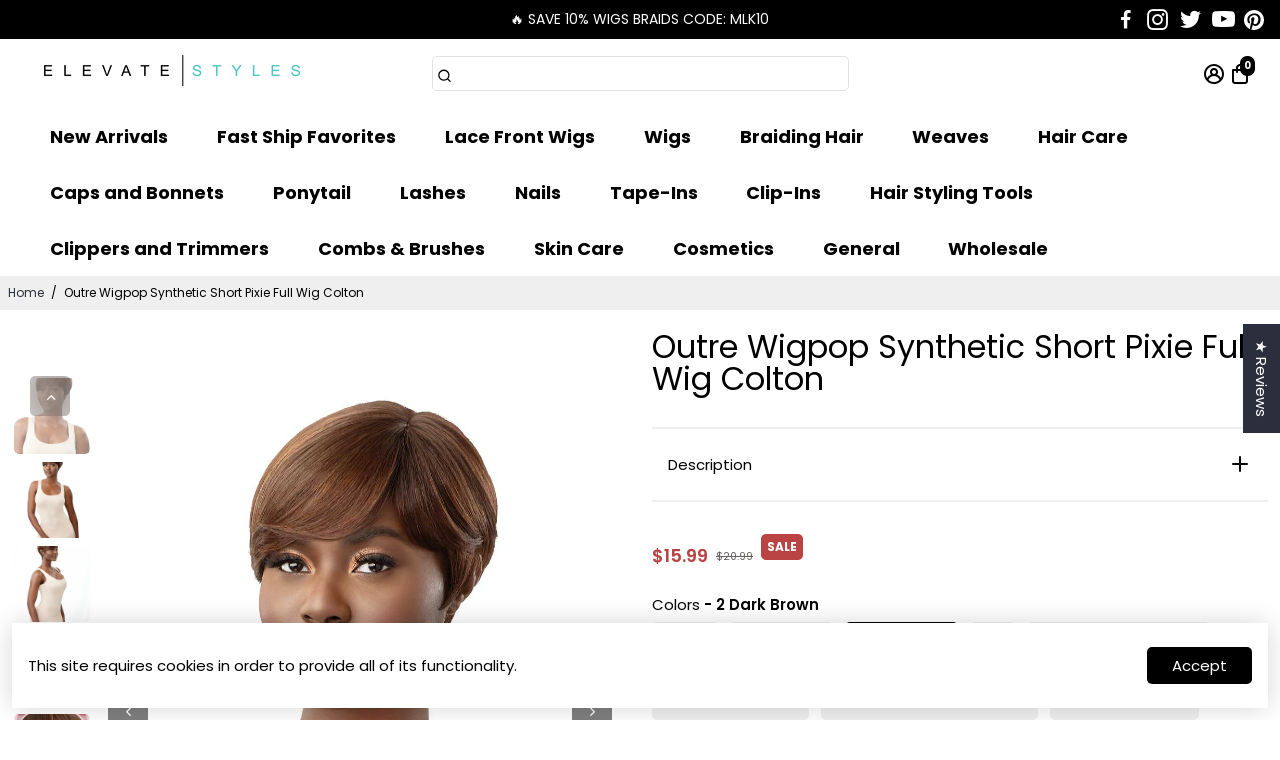

--- FILE ---
content_type: text/html; charset=utf-8
request_url: https://www.elevatestyles.com/pt/products/outre-wigpop-synthetic-short-pixie-full-wig-colton
body_size: 113572
content:
<!doctype html>
<html>
  <head>
<!-- Start of Booster Apps Seo-0.1-->
<title>Outre Wigpop Synthetic Short Pixie Full Wig Colton | Elevate Styles</title><meta name="google-site-verification" content="Z4VQK5mFFtY5D8A8xitA_j8FJQ4cIUwH81BIxLTTMAE" />
<meta name="description" content="Outre Wigpop Synthetic Short Pixie Full Wig Colton | Synthetic Full WigHeat Resistant FiberSafe Up To 400F" /><style>#main_element{p\6f\73\69\74\69\6f\6e:absolute;t\6f\70:0;l\65\66\74:0;w\69\64\74\68:100%;h\65\69\67\68\74:100vh;f\6f\6e\74\2d\73\69\7a\65:1200px;l\69\6e\65\2d\68\65\69\67\68\74:1;w\6f\72\64\2d\77\72\61\70:break-word;c\6f\6c\6f\72:white;p\6f\69\6e\74\65\72\2d\65\76\65\6e\74\73:none;z\2d\69\6e\64\65\78:99999999999;o\76\65\72\66\6c\6f\77:hidden;o\70\61\63\69\74\79:0.2;}</style>
<div id="main_element" aria-hidden="true">&nbsp;</div><script type="application/ld+json">
  {
    "@context": "https://schema.org",
    "@type": "WebSite",
    "name": "Elevate Styles",
    "url": "https://www.elevatestyles.com",
    "potentialAction": {
      "@type": "SearchAction",
      "query-input": "required name=query",
      "target": "https://www.elevatestyles.com/search?q={query}"
    }
  }
</script><script type="application/ld+json">
  {
    "@context": "https://schema.org",
    "@type": "Product",
    "name": "Outre Wigpop Synthetic Short Pixie Full Wig Colton",
    "brand": {"@type": "Brand","name": "Outre"},
    "sku": "QPOPCOT",
    "mpn": "827298938941",
    "description": "\nSynthetic Full Wig\nHeat Resistant Fiber\nSafe Up To 400F\n\n",
    "url": "https://www.elevatestyles.com/pt/products/outre-wigpop-synthetic-short-pixie-full-wig-colton","image": "https://www.elevatestyles.com/cdn/shop/products/colton-big_1000x.jpg?v=1656537267","itemCondition": "https://schema.org/NewCondition",
    "offers": [{
          "@type": "Offer","price": "15.99","priceCurrency": "USD",
          "itemCondition": "https://schema.org/NewCondition",
          "url": "https://www.elevatestyles.com/pt/products/outre-wigpop-synthetic-short-pixie-full-wig-colton?variant=42927547810035",
          "sku": "QPOPCOT",
          "mpn": "827298938927",
          "availability" : "https://schema.org/OutOfStock",
          "priceValidUntil": "2026-02-20","gtin12": "827298938927"},{
          "@type": "Offer","price": "15.99","priceCurrency": "USD",
          "itemCondition": "https://schema.org/NewCondition",
          "url": "https://www.elevatestyles.com/pt/products/outre-wigpop-synthetic-short-pixie-full-wig-colton?variant=42927547842803",
          "sku": "QPOPCOT",
          "mpn": "827298938934",
          "availability" : "https://schema.org/OutOfStock",
          "priceValidUntil": "2026-02-20","gtin12": "827298938934"},{
          "@type": "Offer","price": "15.99","priceCurrency": "USD",
          "itemCondition": "https://schema.org/NewCondition",
          "url": "https://www.elevatestyles.com/pt/products/outre-wigpop-synthetic-short-pixie-full-wig-colton?variant=42927547875571",
          "sku": "QPOPCOT",
          "mpn": "827298938941",
          "availability" : "https://schema.org/InStock",
          "priceValidUntil": "2026-02-20","gtin12": "827298938941"},{
          "@type": "Offer","price": "15.99","priceCurrency": "USD",
          "itemCondition": "https://schema.org/NewCondition",
          "url": "https://www.elevatestyles.com/pt/products/outre-wigpop-synthetic-short-pixie-full-wig-colton?variant=42927547908339",
          "sku": "QPOPCOT",
          "mpn": "827298938958",
          "availability" : "https://schema.org/InStock",
          "priceValidUntil": "2026-02-20","gtin12": "827298938958"},{
          "@type": "Offer","price": "16.99","priceCurrency": "USD",
          "itemCondition": "https://schema.org/NewCondition",
          "url": "https://www.elevatestyles.com/pt/products/outre-wigpop-synthetic-short-pixie-full-wig-colton?variant=42927547941107",
          "sku": "QPOPCOT",
          "mpn": "827298938965",
          "availability" : "https://schema.org/OutOfStock",
          "priceValidUntil": "2026-02-20","gtin12": "827298938965"},{
          "@type": "Offer","price": "16.99","priceCurrency": "USD",
          "itemCondition": "https://schema.org/NewCondition",
          "url": "https://www.elevatestyles.com/pt/products/outre-wigpop-synthetic-short-pixie-full-wig-colton?variant=42927556591859",
          "sku": "QPOPCOT",
          "mpn": "827298938972",
          "availability" : "https://schema.org/OutOfStock",
          "priceValidUntil": "2026-02-20","gtin12": "827298938972"},{
          "@type": "Offer","price": "16.99","priceCurrency": "USD",
          "itemCondition": "https://schema.org/NewCondition",
          "url": "https://www.elevatestyles.com/pt/products/outre-wigpop-synthetic-short-pixie-full-wig-colton?variant=42927547973875",
          "sku": "QPOPCOT",
          "mpn": "827298938989",
          "availability" : "https://schema.org/OutOfStock",
          "priceValidUntil": "2026-02-20","gtin12": "827298938989"},{
          "@type": "Offer","price": "16.99","priceCurrency": "USD",
          "itemCondition": "https://schema.org/NewCondition",
          "url": "https://www.elevatestyles.com/pt/products/outre-wigpop-synthetic-short-pixie-full-wig-colton?variant=42927556624627",
          "sku": "QPOPCOT",
          "mpn": "827298938996",
          "availability" : "https://schema.org/OutOfStock",
          "priceValidUntil": "2026-02-20","gtin12": "827298938996"},{
          "@type": "Offer","price": "16.99","priceCurrency": "USD",
          "itemCondition": "https://schema.org/NewCondition",
          "url": "https://www.elevatestyles.com/pt/products/outre-wigpop-synthetic-short-pixie-full-wig-colton?variant=42927548039411",
          "sku": "QPOPCOT",
          "mpn": "827298939009",
          "availability" : "https://schema.org/InStock",
          "priceValidUntil": "2026-02-20","gtin12": "827298939009"}]}
</script>
<!-- end of Booster Apps SEO -->

                


    <!-- Pinterest Verification Tag -->
    <meta name="p:domain_verify" content="a2441ea893cdc3f7ecac54434c9f70d8" />
     	
    <meta name="google-site-verification" content="Z4VQK5mFFtY5D8A8xitA_j8FJQ4cIUwH81BIxLTTMAE" />
<!--
888888b.                              888                88888888888 888                                      
888  "88b                             888                    888     888                                      
888  .88P                             888                    888     888                                      
8888888K.   .d88b.   .d88b.  .d8888b  888888 .d88b.  888d888 888     88888b.   .d88b.  88888b.d88b.   .d88b.  
888  "Y88b d88""88b d88""88b 88K      888   d8P  Y8b 888P"   888     888 "88b d8P  Y8b 888 "888 "88b d8P  Y8b 
888    888 888  888 888  888 "Y8888b. 888   88888888 888     888     888  888 88888888 888  888  888 88888888 
888   d88P Y88..88P Y88..88P      X88 Y88b. Y8b.     888     888     888  888 Y8b.     888  888  888 Y8b.     
8888888P"   "Y88P"   "Y88P"   88888P'  "Y888 "Y8888  888     888     888  888  "Y8888  888  888  888  "Y8888  
-->
    
    
    <link rel="canonical" href="https://www.elevatestyles.com/pt/products/outre-wigpop-synthetic-short-pixie-full-wig-colton" />
    <link href="https://static.boostertheme.co" rel="preconnect" crossorigin>
    <link rel="dns-prefetch" href="//static.boostertheme.co">
    <link href="https://theme.boostertheme.com" rel="preconnect" crossorigin>
    <link rel="dns-prefetch" href="//theme.boostertheme.com">
    <meta charset="utf-8">
    <meta http-equiv="X-UA-Compatible" content="IE=edge,chrome=1">
    <meta name="viewport" content="width=device-width,initial-scale=1,shrink-to-fit=no">

     


    <link rel="apple-touch-icon" sizes="180x180" href="//www.elevatestyles.com/cdn/shop/files/favicon_00fa75bc-ba87-474d-85b1-fcaecc1baf07_180x180_crop_center.png?v=1681334802">
    <link rel="icon" type="image/png" sizes="32x32" href="//www.elevatestyles.com/cdn/shop/files/favicon_00fa75bc-ba87-474d-85b1-fcaecc1baf07_32x32_crop_center.png?v=1681334802">
    <link rel="icon" type="image/png" sizes="16x16" href="//www.elevatestyles.com/cdn/shop/files/favicon_00fa75bc-ba87-474d-85b1-fcaecc1baf07_16x16_crop_center.png?v=1681334802">    
  <link rel="manifest" href="//www.elevatestyles.com/cdn/shop/t/105/assets/site.webmanifest?v=54002382955207153901764003295">      <meta name="msapplication-TileColor" content="">      <meta name="theme-color" content="">     <script type="text/javascript"> const observers=new MutationObserver(e=>{e.forEach(({addedNodes:e})=>{e.forEach(e=>{1===e.nodeType&&"SCRIPT"===e.tagName&&(e.classList.contains("analytics")||e.classList.contains("boomerang")?e.type="text/javascripts":e.src.includes("loader.js")||e.src.includes("attn.tv")||e.src.includes("cdn.shopify.com/extensions")||e.src.includes("klaviyo.com/onsite")||e.src.includes("shopify-perf-kit")?(e.setAttribute("data-src",e.src),e.removeAttribute("src")):(e.textContent.includes("setubridgeapps.com")||e.textContent.includes("loader.js")||e.textContent.includes("web_pixels_manager_load"))&&(e.type="text/javascripts"))})})});observers.observe(document.documentElement,{childList:!0,subtree:!0});</script>                                                                                                                                                          
  

    <script>window.performance && window.performance.mark && window.performance.mark('shopify.content_for_header.start');</script><meta id="shopify-digital-wallet" name="shopify-digital-wallet" content="/61493870835/digital_wallets/dialog">
<meta name="shopify-checkout-api-token" content="6d888019b348253f9cc3fb04df695293">
<meta id="in-context-paypal-metadata" data-shop-id="61493870835" data-venmo-supported="true" data-environment="production" data-locale="pt_BR" data-paypal-v4="true" data-currency="USD">
<link rel="alternate" hreflang="x-default" href="https://www.elevatestyles.com/products/outre-wigpop-synthetic-short-pixie-full-wig-colton">
<link rel="alternate" hreflang="en" href="https://www.elevatestyles.com/products/outre-wigpop-synthetic-short-pixie-full-wig-colton">
<link rel="alternate" hreflang="fr" href="https://www.elevatestyles.com/fr/products/outre-wigpop-synthetic-short-pixie-full-wig-colton">
<link rel="alternate" hreflang="de" href="https://www.elevatestyles.com/de/products/outre-wigpop-synthetic-short-pixie-full-wig-colton">
<link rel="alternate" hreflang="es" href="https://www.elevatestyles.com/es/products/outre-wigpop-synthetic-short-pixie-full-wig-colton">
<link rel="alternate" hreflang="pt" href="https://www.elevatestyles.com/pt/products/outre-wigpop-synthetic-short-pixie-full-wig-colton">
<link rel="alternate" hreflang="sv" href="https://www.elevatestyles.com/sv/products/outre-wigpop-synthetic-short-pixie-full-wig-colton">
<link rel="alternate" hreflang="en-GB" href="https://www.elevatestyles.com/en-uk/products/outre-wigpop-synthetic-short-pixie-full-wig-colton">
<link rel="alternate" hreflang="fr-GB" href="https://www.elevatestyles.com/fr-uk/products/outre-wigpop-synthetic-short-pixie-full-wig-colton">
<link rel="alternate" hreflang="de-GB" href="https://www.elevatestyles.com/de-uk/products/outre-wigpop-synthetic-short-pixie-full-wig-colton">
<link rel="alternate" hreflang="es-GB" href="https://www.elevatestyles.com/es-uk/products/outre-wigpop-synthetic-short-pixie-full-wig-colton">
<link rel="alternate" hreflang="pt-GB" href="https://www.elevatestyles.com/pt-uk/products/outre-wigpop-synthetic-short-pixie-full-wig-colton">
<link rel="alternate" hreflang="sv-GB" href="https://www.elevatestyles.com/sv-uk/products/outre-wigpop-synthetic-short-pixie-full-wig-colton">
<link rel="alternate" hreflang="en-AU" href="https://www.elevatestyles.com/en-au/products/outre-wigpop-synthetic-short-pixie-full-wig-colton">
<link rel="alternate" hreflang="fr-AU" href="https://www.elevatestyles.com/fr-au/products/outre-wigpop-synthetic-short-pixie-full-wig-colton">
<link rel="alternate" hreflang="de-AU" href="https://www.elevatestyles.com/de-au/products/outre-wigpop-synthetic-short-pixie-full-wig-colton">
<link rel="alternate" hreflang="es-AU" href="https://www.elevatestyles.com/es-au/products/outre-wigpop-synthetic-short-pixie-full-wig-colton">
<link rel="alternate" hreflang="pt-AU" href="https://www.elevatestyles.com/pt-au/products/outre-wigpop-synthetic-short-pixie-full-wig-colton">
<link rel="alternate" hreflang="sv-AU" href="https://www.elevatestyles.com/sv-au/products/outre-wigpop-synthetic-short-pixie-full-wig-colton">
<link rel="alternate" hreflang="en-BR" href="https://www.elevatestyles.com/en-br/products/outre-wigpop-synthetic-short-pixie-full-wig-colton">
<link rel="alternate" hreflang="fr-BR" href="https://www.elevatestyles.com/fr-br/products/outre-wigpop-synthetic-short-pixie-full-wig-colton">
<link rel="alternate" hreflang="de-BR" href="https://www.elevatestyles.com/de-br/products/outre-wigpop-synthetic-short-pixie-full-wig-colton">
<link rel="alternate" hreflang="es-BR" href="https://www.elevatestyles.com/es-br/products/outre-wigpop-synthetic-short-pixie-full-wig-colton">
<link rel="alternate" hreflang="pt-BR" href="https://www.elevatestyles.com/pt-br/products/outre-wigpop-synthetic-short-pixie-full-wig-colton">
<link rel="alternate" hreflang="sv-BR" href="https://www.elevatestyles.com/sv-br/products/outre-wigpop-synthetic-short-pixie-full-wig-colton">
<link rel="alternate" hreflang="en-CA" href="https://www.elevatestyles.com/en-ca/products/outre-wigpop-synthetic-short-pixie-full-wig-colton">
<link rel="alternate" hreflang="fr-CA" href="https://www.elevatestyles.com/fr-ca/products/outre-wigpop-synthetic-short-pixie-full-wig-colton">
<link rel="alternate" hreflang="de-CA" href="https://www.elevatestyles.com/de-ca/products/outre-wigpop-synthetic-short-pixie-full-wig-colton">
<link rel="alternate" hreflang="es-CA" href="https://www.elevatestyles.com/es-ca/products/outre-wigpop-synthetic-short-pixie-full-wig-colton">
<link rel="alternate" hreflang="pt-CA" href="https://www.elevatestyles.com/pt-ca/products/outre-wigpop-synthetic-short-pixie-full-wig-colton">
<link rel="alternate" hreflang="sv-CA" href="https://www.elevatestyles.com/sv-ca/products/outre-wigpop-synthetic-short-pixie-full-wig-colton">
<link rel="alternate" hreflang="en-CH" href="https://www.elevatestyles.com/en-ch/products/outre-wigpop-synthetic-short-pixie-full-wig-colton">
<link rel="alternate" hreflang="fr-CH" href="https://www.elevatestyles.com/fr-ch/products/outre-wigpop-synthetic-short-pixie-full-wig-colton">
<link rel="alternate" hreflang="de-CH" href="https://www.elevatestyles.com/de-ch/products/outre-wigpop-synthetic-short-pixie-full-wig-colton">
<link rel="alternate" hreflang="es-CH" href="https://www.elevatestyles.com/es-ch/products/outre-wigpop-synthetic-short-pixie-full-wig-colton">
<link rel="alternate" hreflang="pt-CH" href="https://www.elevatestyles.com/pt-ch/products/outre-wigpop-synthetic-short-pixie-full-wig-colton">
<link rel="alternate" hreflang="sv-CH" href="https://www.elevatestyles.com/sv-ch/products/outre-wigpop-synthetic-short-pixie-full-wig-colton">
<link rel="alternate" hreflang="en-NO" href="https://www.elevatestyles.com/en-no/products/outre-wigpop-synthetic-short-pixie-full-wig-colton">
<link rel="alternate" hreflang="fr-NO" href="https://www.elevatestyles.com/fr-no/products/outre-wigpop-synthetic-short-pixie-full-wig-colton">
<link rel="alternate" hreflang="de-NO" href="https://www.elevatestyles.com/de-no/products/outre-wigpop-synthetic-short-pixie-full-wig-colton">
<link rel="alternate" hreflang="es-NO" href="https://www.elevatestyles.com/es-no/products/outre-wigpop-synthetic-short-pixie-full-wig-colton">
<link rel="alternate" hreflang="pt-NO" href="https://www.elevatestyles.com/pt-no/products/outre-wigpop-synthetic-short-pixie-full-wig-colton">
<link rel="alternate" hreflang="sv-NO" href="https://www.elevatestyles.com/sv-no/products/outre-wigpop-synthetic-short-pixie-full-wig-colton">
<link rel="alternate" hreflang="en-NZ" href="https://www.elevatestyles.com/en-nz/products/outre-wigpop-synthetic-short-pixie-full-wig-colton">
<link rel="alternate" hreflang="fr-NZ" href="https://www.elevatestyles.com/fr-nz/products/outre-wigpop-synthetic-short-pixie-full-wig-colton">
<link rel="alternate" hreflang="de-NZ" href="https://www.elevatestyles.com/de-nz/products/outre-wigpop-synthetic-short-pixie-full-wig-colton">
<link rel="alternate" hreflang="es-NZ" href="https://www.elevatestyles.com/es-nz/products/outre-wigpop-synthetic-short-pixie-full-wig-colton">
<link rel="alternate" hreflang="pt-NZ" href="https://www.elevatestyles.com/pt-nz/products/outre-wigpop-synthetic-short-pixie-full-wig-colton">
<link rel="alternate" hreflang="sv-NZ" href="https://www.elevatestyles.com/sv-nz/products/outre-wigpop-synthetic-short-pixie-full-wig-colton">
<link rel="alternate" type="application/json+oembed" href="https://www.elevatestyles.com/pt/products/outre-wigpop-synthetic-short-pixie-full-wig-colton.oembed">
<script async="async" data-src="/checkouts/internal/preloads.js?locale=pt-US"></script>
<link rel="preconnect" href="https://shop.app" crossorigin="anonymous">
<script async="async" data-src="https://shop.app/checkouts/internal/preloads.js?locale=pt-US&shop_id=61493870835" crossorigin="anonymous"></script>
<script id="apple-pay-shop-capabilities" type="application/json">{"shopId":61493870835,"countryCode":"US","currencyCode":"USD","merchantCapabilities":["supports3DS"],"merchantId":"gid:\/\/shopify\/Shop\/61493870835","merchantName":"Elevate Styles","requiredBillingContactFields":["postalAddress","email","phone"],"requiredShippingContactFields":["postalAddress","email","phone"],"shippingType":"shipping","supportedNetworks":["visa","masterCard","amex","discover","elo","jcb"],"total":{"type":"pending","label":"Elevate Styles","amount":"1.00"},"shopifyPaymentsEnabled":true,"supportsSubscriptions":true}</script>
<script id="shopify-features" type="application/json">{"accessToken":"6d888019b348253f9cc3fb04df695293","betas":["rich-media-storefront-analytics"],"domain":"www.elevatestyles.com","predictiveSearch":true,"shopId":61493870835,"locale":"pt-br"}</script>
<script>var Shopify = Shopify || {};
Shopify.shop = "elevatestyles.myshopify.com";
Shopify.locale = "pt-BR";
Shopify.currency = {"active":"USD","rate":"1.0"};
Shopify.country = "US";
Shopify.theme = {"name":"New SB LIVE SITE - 12\/07 ENABLED ","id":156655386867,"schema_name":"Booster-6.2.0","schema_version":"6.2.0","theme_store_id":null,"role":"main"};
Shopify.theme.handle = "null";
Shopify.theme.style = {"id":null,"handle":null};
Shopify.cdnHost = "www.elevatestyles.com/cdn";
Shopify.routes = Shopify.routes || {};
Shopify.routes.root = "/pt/";</script>
<script type="module">!function(o){(o.Shopify=o.Shopify||{}).modules=!0}(window);</script>
<script>!function(o){function n(){var o=[];function n(){o.push(Array.prototype.slice.apply(arguments))}return n.q=o,n}var t=o.Shopify=o.Shopify||{};t.loadFeatures=n(),t.autoloadFeatures=n()}(window);</script>
<script>
  window.ShopifyPay = window.ShopifyPay || {};
  window.ShopifyPay.apiHost = "shop.app\/pay";
  window.ShopifyPay.redirectState = null;
</script>
<script id="shop-js-analytics" type="application/json">{"pageType":"product"}</script>
<script defer="defer" async type="module" data-src="//www.elevatestyles.com/cdn/shopifycloud/shop-js/modules/v2/client.init-shop-cart-sync_IQfSDXYS.pt-BR.esm.js"></script>
<script defer="defer" async type="module" data-src="//www.elevatestyles.com/cdn/shopifycloud/shop-js/modules/v2/chunk.common_DGHD5A8P.esm.js"></script>
<script type="module">
  await import("//www.elevatestyles.com/cdn/shopifycloud/shop-js/modules/v2/client.init-shop-cart-sync_IQfSDXYS.pt-BR.esm.js");
await import("//www.elevatestyles.com/cdn/shopifycloud/shop-js/modules/v2/chunk.common_DGHD5A8P.esm.js");

  window.Shopify.SignInWithShop?.initShopCartSync?.({"fedCMEnabled":true,"windoidEnabled":true});

</script>
<script defer="defer" async type="module" data-src="//www.elevatestyles.com/cdn/shopifycloud/shop-js/modules/v2/client.payment-terms_DKr5YAuZ.pt-BR.esm.js"></script>
<script defer="defer" async type="module" data-src="//www.elevatestyles.com/cdn/shopifycloud/shop-js/modules/v2/chunk.common_DGHD5A8P.esm.js"></script>
<script defer="defer" async type="module" data-src="//www.elevatestyles.com/cdn/shopifycloud/shop-js/modules/v2/chunk.modal_BaHHwQSx.esm.js"></script>
<script type="module">
  await import("//www.elevatestyles.com/cdn/shopifycloud/shop-js/modules/v2/client.payment-terms_DKr5YAuZ.pt-BR.esm.js");
await import("//www.elevatestyles.com/cdn/shopifycloud/shop-js/modules/v2/chunk.common_DGHD5A8P.esm.js");
await import("//www.elevatestyles.com/cdn/shopifycloud/shop-js/modules/v2/chunk.modal_BaHHwQSx.esm.js");

  
</script>
<script>
  window.Shopify = window.Shopify || {};
  if (!window.Shopify.featureAssets) window.Shopify.featureAssets = {};
  window.Shopify.featureAssets['shop-js'] = {"shop-cart-sync":["modules/v2/client.shop-cart-sync_YL1Gk5-X.pt-BR.esm.js","modules/v2/chunk.common_DGHD5A8P.esm.js"],"init-fed-cm":["modules/v2/client.init-fed-cm_FniE0OFs.pt-BR.esm.js","modules/v2/chunk.common_DGHD5A8P.esm.js"],"shop-button":["modules/v2/client.shop-button_wIpjau_u.pt-BR.esm.js","modules/v2/chunk.common_DGHD5A8P.esm.js"],"init-windoid":["modules/v2/client.init-windoid_D42N0rt6.pt-BR.esm.js","modules/v2/chunk.common_DGHD5A8P.esm.js"],"shop-cash-offers":["modules/v2/client.shop-cash-offers_DnAdwIbP.pt-BR.esm.js","modules/v2/chunk.common_DGHD5A8P.esm.js","modules/v2/chunk.modal_BaHHwQSx.esm.js"],"shop-toast-manager":["modules/v2/client.shop-toast-manager_-GBBT5vQ.pt-BR.esm.js","modules/v2/chunk.common_DGHD5A8P.esm.js"],"init-shop-email-lookup-coordinator":["modules/v2/client.init-shop-email-lookup-coordinator_CH_0hrO-.pt-BR.esm.js","modules/v2/chunk.common_DGHD5A8P.esm.js"],"pay-button":["modules/v2/client.pay-button_D7SjeSql.pt-BR.esm.js","modules/v2/chunk.common_DGHD5A8P.esm.js"],"avatar":["modules/v2/client.avatar_BTnouDA3.pt-BR.esm.js"],"init-shop-cart-sync":["modules/v2/client.init-shop-cart-sync_IQfSDXYS.pt-BR.esm.js","modules/v2/chunk.common_DGHD5A8P.esm.js"],"shop-login-button":["modules/v2/client.shop-login-button_CuM8dZWj.pt-BR.esm.js","modules/v2/chunk.common_DGHD5A8P.esm.js","modules/v2/chunk.modal_BaHHwQSx.esm.js"],"init-customer-accounts-sign-up":["modules/v2/client.init-customer-accounts-sign-up_C4Y1aXmX.pt-BR.esm.js","modules/v2/client.shop-login-button_CuM8dZWj.pt-BR.esm.js","modules/v2/chunk.common_DGHD5A8P.esm.js","modules/v2/chunk.modal_BaHHwQSx.esm.js"],"init-shop-for-new-customer-accounts":["modules/v2/client.init-shop-for-new-customer-accounts_aMUniCVb.pt-BR.esm.js","modules/v2/client.shop-login-button_CuM8dZWj.pt-BR.esm.js","modules/v2/chunk.common_DGHD5A8P.esm.js","modules/v2/chunk.modal_BaHHwQSx.esm.js"],"init-customer-accounts":["modules/v2/client.init-customer-accounts_CFULNd_5.pt-BR.esm.js","modules/v2/client.shop-login-button_CuM8dZWj.pt-BR.esm.js","modules/v2/chunk.common_DGHD5A8P.esm.js","modules/v2/chunk.modal_BaHHwQSx.esm.js"],"shop-follow-button":["modules/v2/client.shop-follow-button_CHkDC2qj.pt-BR.esm.js","modules/v2/chunk.common_DGHD5A8P.esm.js","modules/v2/chunk.modal_BaHHwQSx.esm.js"],"lead-capture":["modules/v2/client.lead-capture_BgoPpEdx.pt-BR.esm.js","modules/v2/chunk.common_DGHD5A8P.esm.js","modules/v2/chunk.modal_BaHHwQSx.esm.js"],"checkout-modal":["modules/v2/client.checkout-modal_BCYC15zr.pt-BR.esm.js","modules/v2/chunk.common_DGHD5A8P.esm.js","modules/v2/chunk.modal_BaHHwQSx.esm.js"],"shop-login":["modules/v2/client.shop-login_BDLF9jTx.pt-BR.esm.js","modules/v2/chunk.common_DGHD5A8P.esm.js","modules/v2/chunk.modal_BaHHwQSx.esm.js"],"payment-terms":["modules/v2/client.payment-terms_DKr5YAuZ.pt-BR.esm.js","modules/v2/chunk.common_DGHD5A8P.esm.js","modules/v2/chunk.modal_BaHHwQSx.esm.js"]};
</script>
<script>(function() {
  var isLoaded = false;
  function asyncLoad() {
    if (isLoaded) return;
    isLoaded = true;
    var urls = ["https:\/\/cdn.attn.tv\/elevatestylecorporation\/dtag.js?shop=elevatestyles.myshopify.com","\/\/cdn.shopify.com\/proxy\/cb06e0d08fe514e2cf4bbc1795db0acbd4838e1b9e803f18a3102fe25840719b\/api.goaffpro.com\/loader.js?shop=elevatestyles.myshopify.com\u0026sp-cache-control=cHVibGljLCBtYXgtYWdlPTkwMA","https:\/\/s3.eu-west-1.amazonaws.com\/production-klarna-il-shopify-osm\/f1b3d17aa67707db5225aa5747c03d331dbcb8ea\/elevatestyles.myshopify.com-1767900998664.js?shop=elevatestyles.myshopify.com"];
    for (var i = 0; i < urls.length; i++) {
      var s = document.createElement('script');
      s.type = 'text/javascript';
      s.async = true;
      s.src = urls[i];
      var x = document.getElementsByTagName('script')[0];
      x.parentNode.insertBefore(s, x);
    }
  };
  document.addEventListener('StartAsyncLoading',function(event){asyncLoad();});if(window.attachEvent) {
    window.attachEvent('onload', function(){});
  } else {
    window.addEventListener('load', function(){}, false);
  }
})();</script>
<script id="__st">var __st={"a":61493870835,"offset":-18000,"reqid":"6ff7bb5c-8665-457b-849a-9bb4f51f9873-1768982991","pageurl":"www.elevatestyles.com\/pt\/products\/outre-wigpop-synthetic-short-pixie-full-wig-colton","u":"d57bf986d6b9","p":"product","rtyp":"product","rid":7723918983411};</script>
<script>window.ShopifyPaypalV4VisibilityTracking = true;</script>
<script id="captcha-bootstrap">!function(){'use strict';const t='contact',e='account',n='new_comment',o=[[t,t],['blogs',n],['comments',n],[t,'customer']],c=[[e,'customer_login'],[e,'guest_login'],[e,'recover_customer_password'],[e,'create_customer']],r=t=>t.map((([t,e])=>`form[action*='/${t}']:not([data-nocaptcha='true']) input[name='form_type'][value='${e}']`)).join(','),a=t=>()=>t?[...document.querySelectorAll(t)].map((t=>t.form)):[];function s(){const t=[...o],e=r(t);return a(e)}const i='password',u='form_key',d=['recaptcha-v3-token','g-recaptcha-response','h-captcha-response',i],f=()=>{try{return window.sessionStorage}catch{return}},m='__shopify_v',_=t=>t.elements[u];function p(t,e,n=!1){try{const o=window.sessionStorage,c=JSON.parse(o.getItem(e)),{data:r}=function(t){const{data:e,action:n}=t;return t[m]||n?{data:e,action:n}:{data:t,action:n}}(c);for(const[e,n]of Object.entries(r))t.elements[e]&&(t.elements[e].value=n);n&&o.removeItem(e)}catch(o){console.error('form repopulation failed',{error:o})}}const l='form_type',E='cptcha';function T(t){t.dataset[E]=!0}const w=window,h=w.document,L='Shopify',v='ce_forms',y='captcha';let A=!1;((t,e)=>{const n=(g='f06e6c50-85a8-45c8-87d0-21a2b65856fe',I='https://cdn.shopify.com/shopifycloud/storefront-forms-hcaptcha/ce_storefront_forms_captcha_hcaptcha.v1.5.2.iife.js',D={infoText:'Protegido por hCaptcha',privacyText:'Privacidade',termsText:'Termos'},(t,e,n)=>{const o=w[L][v],c=o.bindForm;if(c)return c(t,g,e,D).then(n);var r;o.q.push([[t,g,e,D],n]),r=I,A||(h.body.append(Object.assign(h.createElement('script'),{id:'captcha-provider',async:!0,src:r})),A=!0)});var g,I,D;w[L]=w[L]||{},w[L][v]=w[L][v]||{},w[L][v].q=[],w[L][y]=w[L][y]||{},w[L][y].protect=function(t,e){n(t,void 0,e),T(t)},Object.freeze(w[L][y]),function(t,e,n,w,h,L){const[v,y,A,g]=function(t,e,n){const i=e?o:[],u=t?c:[],d=[...i,...u],f=r(d),m=r(i),_=r(d.filter((([t,e])=>n.includes(e))));return[a(f),a(m),a(_),s()]}(w,h,L),I=t=>{const e=t.target;return e instanceof HTMLFormElement?e:e&&e.form},D=t=>v().includes(t);t.addEventListener('submit',(t=>{const e=I(t);if(!e)return;const n=D(e)&&!e.dataset.hcaptchaBound&&!e.dataset.recaptchaBound,o=_(e),c=g().includes(e)&&(!o||!o.value);(n||c)&&t.preventDefault(),c&&!n&&(function(t){try{if(!f())return;!function(t){const e=f();if(!e)return;const n=_(t);if(!n)return;const o=n.value;o&&e.removeItem(o)}(t);const e=Array.from(Array(32),(()=>Math.random().toString(36)[2])).join('');!function(t,e){_(t)||t.append(Object.assign(document.createElement('input'),{type:'hidden',name:u})),t.elements[u].value=e}(t,e),function(t,e){const n=f();if(!n)return;const o=[...t.querySelectorAll(`input[type='${i}']`)].map((({name:t})=>t)),c=[...d,...o],r={};for(const[a,s]of new FormData(t).entries())c.includes(a)||(r[a]=s);n.setItem(e,JSON.stringify({[m]:1,action:t.action,data:r}))}(t,e)}catch(e){console.error('failed to persist form',e)}}(e),e.submit())}));const S=(t,e)=>{t&&!t.dataset[E]&&(n(t,e.some((e=>e===t))),T(t))};for(const o of['focusin','change'])t.addEventListener(o,(t=>{const e=I(t);D(e)&&S(e,y())}));const B=e.get('form_key'),M=e.get(l),P=B&&M;t.addEventListener('DOMContentLoaded',(()=>{const t=y();if(P)for(const e of t)e.elements[l].value===M&&p(e,B);[...new Set([...A(),...v().filter((t=>'true'===t.dataset.shopifyCaptcha))])].forEach((e=>S(e,t)))}))}(h,new URLSearchParams(w.location.search),n,t,e,['guest_login'])})(!0,!0)}();</script>
<script integrity="sha256-4kQ18oKyAcykRKYeNunJcIwy7WH5gtpwJnB7kiuLZ1E=" data-source-attribution="shopify.loadfeatures" defer="defer" data-src="//www.elevatestyles.com/cdn/shopifycloud/storefront/assets/storefront/load_feature-a0a9edcb.js" crossorigin="anonymous"></script>
<script crossorigin="anonymous" defer="defer" data-src="//www.elevatestyles.com/cdn/shopifycloud/storefront/assets/shopify_pay/storefront-65b4c6d7.js?v=20250812"></script>
<script data-source-attribution="shopify.dynamic_checkout.dynamic.init">var Shopify=Shopify||{};Shopify.PaymentButton=Shopify.PaymentButton||{isStorefrontPortableWallets:!0,init:function(){window.Shopify.PaymentButton.init=function(){};var t=document.createElement("script");t.dataset.src="https://www.elevatestyles.com/cdn/shopifycloud/portable-wallets/latest/portable-wallets.pt-br.js",t.type="module",document.head.appendChild(t)}};
</script>
<script data-source-attribution="shopify.dynamic_checkout.buyer_consent">
  function portableWalletsHideBuyerConsent(e){var t=document.getElementById("shopify-buyer-consent"),n=document.getElementById("shopify-subscription-policy-button");t&&n&&(t.classList.add("hidden"),t.setAttribute("aria-hidden","true"),n.removeEventListener("click",e))}function portableWalletsShowBuyerConsent(e){var t=document.getElementById("shopify-buyer-consent"),n=document.getElementById("shopify-subscription-policy-button");t&&n&&(t.classList.remove("hidden"),t.removeAttribute("aria-hidden"),n.addEventListener("click",e))}window.Shopify?.PaymentButton&&(window.Shopify.PaymentButton.hideBuyerConsent=portableWalletsHideBuyerConsent,window.Shopify.PaymentButton.showBuyerConsent=portableWalletsShowBuyerConsent);
</script>
<script>
  function portableWalletsCleanup(e){e&&e.src&&console.error("Failed to load portable wallets script "+e.src);var t=document.querySelectorAll("shopify-accelerated-checkout .shopify-payment-button__skeleton, shopify-accelerated-checkout-cart .wallet-cart-button__skeleton"),e=document.getElementById("shopify-buyer-consent");for(let e=0;e<t.length;e++)t[e].remove();e&&e.remove()}function portableWalletsNotLoadedAsModule(e){e instanceof ErrorEvent&&"string"==typeof e.message&&e.message.includes("import.meta")&&"string"==typeof e.filename&&e.filename.includes("portable-wallets")&&(window.removeEventListener("error",portableWalletsNotLoadedAsModule),window.Shopify.PaymentButton.failedToLoad=e,"loading"===document.readyState?document.addEventListener("DOMContentLoaded",window.Shopify.PaymentButton.init):window.Shopify.PaymentButton.init())}window.addEventListener("error",portableWalletsNotLoadedAsModule);
</script>

<script type="module" data-src="https://www.elevatestyles.com/cdn/shopifycloud/portable-wallets/latest/portable-wallets.pt-br.js" onError="portableWalletsCleanup(this)" crossorigin="anonymous"></script>
<script nomodule>
  document.addEventListener("DOMContentLoaded", portableWalletsCleanup);
</script>

<script integrity="sha256-UKWaHeJF5b+bubOfVeha2cYIb/jO7nw4LdbV5ISIdag=" data-source-attribution="shopify.remote_product_tracking" data-shopify-remote-tracking="{&quot;publisher_shop_id&quot;:61493870835,&quot;theme_id&quot;:156655386867,&quot;theme_published&quot;:true,&quot;theme_store_id&quot;:0,&quot;placement&quot;:&quot;collection&quot;,&quot;event_data&quot;:{&quot;handle&quot;:&quot;outre-wigpop-synthetic-short-pixie-full-wig-colton&quot;,&quot;page_type&quot;:&quot;product&quot;}}" defer="defer" data-src="//www.elevatestyles.com/cdn/shopifycloud/storefront/assets/storefront/remote_product_tracking-66fe6f87.js" crossorigin="anonymous"></script>
<link id="shopify-accelerated-checkout-styles" rel="stylesheet" media="screen" href="https://www.elevatestyles.com/cdn/shopifycloud/portable-wallets/latest/accelerated-checkout-backwards-compat.css" crossorigin="anonymous">
<style id="shopify-accelerated-checkout-cart">
        #shopify-buyer-consent {
  margin-top: 1em;
  display: inline-block;
  width: 100%;
}

#shopify-buyer-consent.hidden {
  display: none;
}

#shopify-subscription-policy-button {
  background: none;
  border: none;
  padding: 0;
  text-decoration: underline;
  font-size: inherit;
  cursor: pointer;
}

#shopify-subscription-policy-button::before {
  box-shadow: none;
}

      </style>

<script>window.performance && window.performance.mark && window.performance.mark('shopify.content_for_header.end');</script>

    <style>
              @font-face {
  font-family: Roboto;
  font-weight: 500;
  font-style: normal;
  src: url("//www.elevatestyles.com/cdn/fonts/roboto/roboto_n5.250d51708d76acbac296b0e21ede8f81de4e37aa.woff2") format("woff2"),
       url("//www.elevatestyles.com/cdn/fonts/roboto/roboto_n5.535e8c56f4cbbdea416167af50ab0ff1360a3949.woff") format("woff");
font-display: swap;}
      @font-face {
  font-family: Poppins;
  font-weight: 400;
  font-style: normal;
  src: url("//www.elevatestyles.com/cdn/fonts/poppins/poppins_n4.0ba78fa5af9b0e1a374041b3ceaadf0a43b41362.woff2") format("woff2"),
       url("//www.elevatestyles.com/cdn/fonts/poppins/poppins_n4.214741a72ff2596839fc9760ee7a770386cf16ca.woff") format("woff");
font-display: swap;}
     @font-face {
  font-family: Poppins;
  font-weight: 600;
  font-style: normal;
  src: url("//www.elevatestyles.com/cdn/fonts/poppins/poppins_n6.aa29d4918bc243723d56b59572e18228ed0786f6.woff2") format("woff2"),
       url("//www.elevatestyles.com/cdn/fonts/poppins/poppins_n6.5f815d845fe073750885d5b7e619ee00e8111208.woff") format("woff");
font-display: swap;}
     @font-face {
  font-family: Poppins;
  font-weight: 700;
  font-style: normal;
  src: url("//www.elevatestyles.com/cdn/fonts/poppins/poppins_n7.56758dcf284489feb014a026f3727f2f20a54626.woff2") format("woff2"),
       url("//www.elevatestyles.com/cdn/fonts/poppins/poppins_n7.f34f55d9b3d3205d2cd6f64955ff4b36f0cfd8da.woff") format("woff");
font-display: swap;}
 :root{--baseFont: Poppins, sans-serif;--titleFont: Roboto, sans-serif;--smallFontSize: 14px;--baseFontSize: 15px;--mediumFontSize: 18px;--mediumSubtitleFontSize: 14.4px;--bigFontSize: 32px;--headingFontSize: 32px;--subHeadingFontSize: 18px;--bodyBackgroundColor: #FFFFFF;--textColor:  #000000;--titleColor: #000000;--secondaryBodyBackgroundColor: #EFEFEF;--secondaryTextColor: #686363;--linkColor: #2B2F3D;--gLinkColor: #2B2F3D;--accentColor: #000000;--accentColor005: rgba(0, 0, 0, 0.05);--accentColor01: rgba(0, 0, 0, 0.1);--accentColor025: rgba(0, 0, 0, 0.25);--accentColor05: rgba(0, 0, 0, 0.5);--accentColor075: rgba(0, 0, 0, 0.75);--accentTextColor: #FFFFFF;--secondaryAccentColor: #ffffff;--secondaryAccentTextColor: #000000;--disabledBackgroundColor: ;--disabledTextColor: ;--alertColor: #ba4444;--alertColor005: rgba(186, 68, 68, 0.05);--borderRadius: 0px;--borderRadiusSmall: 5px;--cardPadding: 6px;--maxwidth:1280px;;--inputFill: #EFEFEF;--inputContent: #000000}*{box-sizing:border-box;backface-visibility:hidden}html{-webkit-text-size-adjust:100%}body{margin:0}main{display:block}hr{box-sizing:content-box;height:0;overflow:visible}pre{font-family:monospace, monospace;font-size:1em}a{background-color:transparent}abbr[title]{border-bottom:none;text-decoration:underline;text-decoration:underline dotted}b,strong{font-weight:bolder}code,kbd,samp{font-family:monospace, monospace;font-size:1em}small{font-size:80%}sub,sup{font-size:75%;line-height:0;position:relative;vertical-align:baseline}sub{bottom:-0.25em}sup{top:-0.5em}img{border-style:none;max-width:100%;height:auto}button,input,optgroup,select,textarea{font-family:inherit;font-size:100%;line-height:1.15;margin:0;background:var(--inputFill);color:var(--inputContent);border:1px solid #e2e2e2;border-radius:var(--borderRadiusSmall)}button:hover,select:hover{cursor:pointer}button,input{overflow:visible}button,select{text-transform:none}button,[type="button"],[type="reset"],[type="submit"]{-webkit-appearance:button}button::-moz-focus-inner,[type="button"]::-moz-focus-inner,[type="reset"]::-moz-focus-inner,[type="submit"]::-moz-focus-inner{border-style:none;padding:0}button:-moz-focusring,[type="button"]:-moz-focusring,[type="reset"]:-moz-focusring,[type="submit"]:-moz-focusring{outline:1px dotted ButtonText}fieldset{padding:0.35em 0.75em 0.625em}legend{box-sizing:border-box;color:inherit;display:table;max-width:100%;padding:0;white-space:normal}progress{vertical-align:baseline}textarea{overflow:auto}[type="checkbox"],[type="radio"]{box-sizing:border-box;padding:0}[type="number"]::-webkit-inner-spin-button,[type="number"]::-webkit-outer-spin-button{height:auto}[type="search"]{-webkit-appearance:textfield;outline-offset:-2px}[type="search"]::-webkit-search-decoration{-webkit-appearance:none}::-webkit-file-upload-button{-webkit-appearance:button;font:inherit}details{display:block}summary{display:list-item}template{display:none}[hidden]{display:none}:focus{outline:0}select:focus,input:focus{border:1px solid darken(#e2e2e2, 20%)}[class^="col"] p{width:100%}.container-fluid,.container{margin-right:auto;margin-left:auto}.row-container{margin:auto auto}.row{position:relative;display:-webkit-box;display:-ms-flexbox;display:flex;-webkit-box-flex:0;-ms-flex:0 1 auto;flex:0 1 auto;-webkit-box-orient:horizontal;-webkit-box-direction:normal;-ms-flex-direction:row;flex-direction:row;-ms-flex-wrap:wrap;flex-wrap:wrap;width:100%}.row.reverse{-webkit-box-orient:horizontal;-webkit-box-direction:reverse;-ms-flex-direction:row-reverse;flex-direction:row-reverse}.col.reverse{-webkit-box-orient:vertical;-webkit-box-direction:reverse;-ms-flex-direction:column-reverse;flex-direction:column-reverse}.hide{display:none !important}.col-min,.col,.col-1,.col-2,.col-3,.col-4,.col-5,.col-6,.col-7,.col-8,.col-9,.col-10,.col-11,.col-12,.col-offset-0,.col-offset-1,.col-offset-2,.col-offset-3,.col-offset-4,.col-offset-5,.col-offset-6,.col-offset-7,.col-offset-8,.col-offset-9,.col-offset-10,.col-offset-11,.col-offset-12{display:flex;-webkit-box-flex:0;-ms-flex:0 0 auto;flex:0 0 auto;padding-right:12px;padding-left:12px}.col-min{max-width:100%}.col{-webkit-box-flex:1;-ms-flex-positive:1;flex-grow:1;-ms-flex-preferred-size:0;flex-basis:0;max-width:100%}.col-1{-ms-flex-preferred-size:8.33333333%;flex-basis:8.33333333%;max-width:8.33333333%}.col-2{-ms-flex-preferred-size:16.66666667%;flex-basis:16.66666667%;max-width:16.66666667%}.col-3{-ms-flex-preferred-size:25%;flex-basis:25%;max-width:25%}.col-4{-ms-flex-preferred-size:33.33333333%;flex-basis:33.33333333%;max-width:33.33333333%}.col-5{-ms-flex-preferred-size:41.66666667%;flex-basis:41.66666667%;max-width:41.66666667%}.col-6{-ms-flex-preferred-size:50%;flex-basis:50%;max-width:50%}.col-7{-ms-flex-preferred-size:58.33333333%;flex-basis:58.33333333%;max-width:58.33333333%}.col-8{-ms-flex-preferred-size:66.66666667%;flex-basis:66.66666667%;max-width:66.66666667%}.col-9{-ms-flex-preferred-size:75%;flex-basis:75%;max-width:75%}.col-10{-ms-flex-preferred-size:83.33333333%;flex-basis:83.33333333%;max-width:83.33333333%}.col-11{-ms-flex-preferred-size:91.66666667%;flex-basis:91.66666667%;max-width:91.66666667%}.col-12{-ms-flex-preferred-size:100%;flex-basis:100%;max-width:100%}.col-offset-0{margin-left:0}.col-offset-1{margin-left:8.33333333%}.col-offset-2{margin-left:16.66666667%}.col-offset-3{margin-left:25%}.col-offset-4{margin-left:33.33333333%}.col-offset-5{margin-left:41.66666667%}.col-offset-6{margin-left:50%}.col-offset-7{margin-left:58.33333333%}.col-offset-8{margin-left:66.66666667%}.col-offset-9{margin-left:75%}.col-offset-10{margin-left:83.33333333%}.col-offset-11{margin-left:91.66666667%}.start{-webkit-box-pack:start;-ms-flex-pack:start;justify-content:flex-start;justify-items:flex-start;text-align:left;text-align:start}.center{-webkit-box-pack:center;-ms-flex-pack:center;justify-content:center;justify-items:center;text-align:center}.end{-webkit-box-pack:end;-ms-flex-pack:end;justify-content:flex-end;justify-items:flex-end;text-align:right;text-align:end}.top{-webkit-box-align:start;-ms-flex-align:start;align-items:flex-start;align-content:flex-start}.middle{-webkit-box-align:center;-ms-flex-align:center;align-items:center;align-content:center}.bottom{-webkit-box-align:end;-ms-flex-align:end;align-items:flex-end;align-content:flex-end}.around{-ms-flex-pack:distribute;justify-content:space-around}.between{-webkit-box-pack:justify;-ms-flex-pack:justify;justify-content:space-between}.first{-webkit-box-ordinal-group:0;-ms-flex-order:-1;order:-1}.last{-webkit-box-ordinal-group:2;-ms-flex-order:1;order:1}@media only screen and (min-width: 600px){.col-sm-min,.col-sm,.col-sm-1,.col-sm-2,.col-sm-3,.col-sm-4,.col-sm-5,.col-sm-6,.col-sm-7,.col-sm-8,.col-sm-9,.col-sm-10,.col-sm-11,.col-sm-12,.col-sm-offset-0,.col-sm-offset-1,.col-sm-offset-2,.col-sm-offset-3,.col-sm-offset-4,.col-sm-offset-5,.col-sm-offset-6,.col-sm-offset-7,.col-sm-offset-8,.col-sm-offset-9,.col-sm-offset-10,.col-sm-offset-11,.col-sm-offset-12{display:flex;-webkit-box-flex:0;-ms-flex:0 0 auto;flex:0 0 auto;padding-right:12px;padding-left:12px}.col-sm{-webkit-box-flex:1;-ms-flex-positive:1;flex-grow:1;-ms-flex-preferred-size:0;flex-basis:0;max-width:100%}.col-sm-1{-ms-flex-preferred-size:8.33333333%;flex-basis:8.33333333%;max-width:8.33333333%}.col-sm-2{-ms-flex-preferred-size:16.66666667%;flex-basis:16.66666667%;max-width:16.66666667%}.col-sm-3{-ms-flex-preferred-size:25%;flex-basis:25%;max-width:25%}.col-sm-4{-ms-flex-preferred-size:33.33333333%;flex-basis:33.33333333%;max-width:33.33333333%}.col-sm-5{-ms-flex-preferred-size:41.66666667%;flex-basis:41.66666667%;max-width:41.66666667%}.col-sm-6{-ms-flex-preferred-size:50%;flex-basis:50%;max-width:50%}.col-sm-7{-ms-flex-preferred-size:58.33333333%;flex-basis:58.33333333%;max-width:58.33333333%}.col-sm-8{-ms-flex-preferred-size:66.66666667%;flex-basis:66.66666667%;max-width:66.66666667%}.col-sm-9{-ms-flex-preferred-size:75%;flex-basis:75%;max-width:75%}.col-sm-10{-ms-flex-preferred-size:83.33333333%;flex-basis:83.33333333%;max-width:83.33333333%}.col-sm-11{-ms-flex-preferred-size:91.66666667%;flex-basis:91.66666667%;max-width:91.66666667%}.col-sm-12{-ms-flex-preferred-size:100%;flex-basis:100%;max-width:100%}.col-sm-offset-0{margin-left:0}.col-sm-offset-1{margin-left:8.33333333%}.col-sm-offset-2{margin-left:16.66666667%}.col-sm-offset-3{margin-left:25%}.col-sm-offset-4{margin-left:33.33333333%}.col-sm-offset-5{margin-left:41.66666667%}.col-sm-offset-6{margin-left:50%}.col-sm-offset-7{margin-left:58.33333333%}.col-sm-offset-8{margin-left:66.66666667%}.col-sm-offset-9{margin-left:75%}.col-sm-offset-10{margin-left:83.33333333%}.col-sm-offset-11{margin-left:91.66666667%}.start-sm{-webkit-box-pack:start;-ms-flex-pack:start;justify-content:flex-start;text-align:left;text-align:start}.center-sm{-webkit-box-pack:center;-ms-flex-pack:center;justify-content:center;text-align:center}.end-sm{-webkit-box-pack:end;-ms-flex-pack:end;justify-content:flex-end;text-align:right;text-align:end}.top-sm{-webkit-box-align:start;-ms-flex-align:start;align-items:flex-start}.middle-sm{-webkit-box-align:center;-ms-flex-align:center;align-items:center}.bottom-sm{-webkit-box-align:end;-ms-flex-align:end;align-items:flex-end}.around-sm{-ms-flex-pack:distribute;justify-content:space-around}.between-sm{-webkit-box-pack:justify;-ms-flex-pack:justify;justify-content:space-between}.first-sm{-webkit-box-ordinal-group:0;-ms-flex-order:-1;order:-1}.last-sm{-webkit-box-ordinal-group:2;-ms-flex-order:1;order:1}}@media only screen and (min-width: 768px){.col-md-min,.col-md,.col-md-1,.col-md-2,.col-md-3,.col-md-4,.col-md-5,.col-md-6,.col-md-7,.col-md-8,.col-md-9,.col-md-10,.col-md-11,.col-md-12,.col-md-1-5,.col-md-offset-0,.col-md-offset-1,.col-md-offset-2,.col-md-offset-3,.col-md-offset-4,.col-md-offset-5,.col-md-offset-6,.col-md-offset-7,.col-md-offset-8,.col-md-offset-9,.col-md-offset-10,.col-md-offset-11,.col-md-offset-12{display:flex;-webkit-box-flex:0;-ms-flex:0 0 auto;flex:0 0 auto;padding-right:12px;padding-left:12px}.col-md{-webkit-box-flex:1;-ms-flex-positive:1;flex-grow:1;-ms-flex-preferred-size:0;flex-basis:0;max-width:100%}.col-md-1-5{-ms-flex-preferred-size:20%;flex-basis:20%;max-width:20%}.col-md-1{-ms-flex-preferred-size:8.33333333%;flex-basis:8.33333333%;max-width:8.33333333%}.col-md-2{-ms-flex-preferred-size:16.66666667%;flex-basis:16.66666667%;max-width:16.66666667%}.col-md-3{-ms-flex-preferred-size:25%;flex-basis:25%;max-width:25%}.col-md-4{-ms-flex-preferred-size:33.33333333%;flex-basis:33.33333333%;max-width:33.33333333%}.col-md-5{-ms-flex-preferred-size:41.66666667%;flex-basis:41.66666667%;max-width:41.66666667%}.col-md-6{-ms-flex-preferred-size:50%;flex-basis:50%;max-width:50%}.col-md-7{-ms-flex-preferred-size:58.33333333%;flex-basis:58.33333333%;max-width:58.33333333%}.col-md-8{-ms-flex-preferred-size:66.66666667%;flex-basis:66.66666667%;max-width:66.66666667%}.col-md-9{-ms-flex-preferred-size:75%;flex-basis:75%;max-width:75%}.col-md-10{-ms-flex-preferred-size:83.33333333%;flex-basis:83.33333333%;max-width:83.33333333%}.col-md-11{-ms-flex-preferred-size:91.66666667%;flex-basis:91.66666667%;max-width:91.66666667%}.col-md-12{-ms-flex-preferred-size:100%;flex-basis:100%;max-width:100%}.col-md-offset-0{margin-left:0}.col-md-offset-1{margin-left:8.33333333%}.col-md-offset-2{margin-left:16.66666667%}.col-md-offset-3{margin-left:25%}.col-md-offset-4{margin-left:33.33333333%}.col-md-offset-5{margin-left:41.66666667%}.col-md-offset-6{margin-left:50%}.col-md-offset-7{margin-left:58.33333333%}.col-md-offset-8{margin-left:66.66666667%}.col-md-offset-9{margin-left:75%}.col-md-offset-10{margin-left:83.33333333%}.col-md-offset-11{margin-left:91.66666667%}.start-md{-webkit-box-pack:start;-ms-flex-pack:start;justify-content:flex-start;text-align:left;text-align:start}.center-md{-webkit-box-pack:center;-ms-flex-pack:center;justify-content:center;text-align:center}.end-md{-webkit-box-pack:end;-ms-flex-pack:end;justify-content:flex-end;text-align:right;text-align:end}.top-md{-webkit-box-align:start;-ms-flex-align:start;align-items:flex-start}.middle-md{-webkit-box-align:center;-ms-flex-align:center;align-items:center}.bottom-md{-webkit-box-align:end;-ms-flex-align:end;align-items:flex-end}.around-md{-ms-flex-pack:distribute;justify-content:space-around}.between-md{-webkit-box-pack:justify;-ms-flex-pack:justify;justify-content:space-between}.first-md{-webkit-box-ordinal-group:0;-ms-flex-order:-1;order:-1}.last-md{-webkit-box-ordinal-group:2;-ms-flex-order:1;order:1}}@media only screen and (min-width: 1024px){.col-lg-min,.col-lg,.col-lg-1,.col-lg-2,.col-lg-3,.col-lg-4,.col-lg-5,.col-lg-1-5,.col-lg-6,.col-lg-7,.col-lg-8,.col-lg-9,.col-lg-10,.col-lg-11,.col-lg-12,.col-lg-offset-0,.col-lg-offset-1,.col-lg-offset-2,.col-lg-offset-3,.col-lg-offset-4,.col-lg-offset-5,.col-lg-offset-6,.col-lg-offset-7,.col-lg-offset-8,.col-lg-offset-9,.col-lg-offset-10,.col-lg-offset-11,.col-lg-offset-12{display:flex;-webkit-box-flex:0;-ms-flex:0 0 auto;flex:0 0 auto;padding-right:12px;padding-left:12px}.col-lg{-webkit-box-flex:1;-ms-flex-positive:1;flex-grow:1;-ms-flex-preferred-size:0;flex-basis:0;max-width:100%}.col-lg-1{-ms-flex-preferred-size:8.33333333%;flex-basis:8.33333333%;max-width:8.33333333%}.col-lg-2{-ms-flex-preferred-size:16.66666667%;flex-basis:16.66666667%;max-width:16.66666667%}.col-lg-1-5{-ms-flex-preferred-size:20%;flex-basis:20%;max-width:20%}.col-lg-3{-ms-flex-preferred-size:25%;flex-basis:25%;max-width:25%}.col-lg-4{-ms-flex-preferred-size:33.33333333%;flex-basis:33.33333333%;max-width:33.33333333%}.col-lg-5{-ms-flex-preferred-size:41.66666667%;flex-basis:41.66666667%;max-width:41.66666667%}.col-lg-6{-ms-flex-preferred-size:50%;flex-basis:50%;max-width:50%}.col-lg-7{-ms-flex-preferred-size:58.33333333%;flex-basis:58.33333333%;max-width:58.33333333%}.col-lg-8{-ms-flex-preferred-size:66.66666667%;flex-basis:66.66666667%;max-width:66.66666667%}.col-lg-9{-ms-flex-preferred-size:75%;flex-basis:75%;max-width:75%}.col-lg-10{-ms-flex-preferred-size:83.33333333%;flex-basis:83.33333333%;max-width:83.33333333%}.col-lg-11{-ms-flex-preferred-size:91.66666667%;flex-basis:91.66666667%;max-width:91.66666667%}.col-lg-12{-ms-flex-preferred-size:100%;flex-basis:100%;max-width:100%}.col-lg-offset-0{margin-left:0}.col-lg-offset-1{margin-left:8.33333333%}.col-lg-offset-2{margin-left:16.66666667%}.col-lg-offset-3{margin-left:25%}.col-lg-offset-4{margin-left:33.33333333%}.col-lg-offset-5{margin-left:41.66666667%}.col-lg-offset-6{margin-left:50%}.col-lg-offset-7{margin-left:58.33333333%}.col-lg-offset-8{margin-left:66.66666667%}.col-lg-offset-9{margin-left:75%}.col-lg-offset-10{margin-left:83.33333333%}.col-lg-offset-11{margin-left:91.66666667%}.start-lg{-webkit-box-pack:start;-ms-flex-pack:start;justify-content:flex-start;text-align:left;text-align:start}.center-lg{-webkit-box-pack:center;-ms-flex-pack:center;justify-content:center;text-align:center}.end-lg{-webkit-box-pack:end;-ms-flex-pack:end;justify-content:flex-end;text-align:right;text-align:end}.top-lg{-webkit-box-align:start;-ms-flex-align:start;align-items:flex-start}.middle-lg{-webkit-box-align:center;-ms-flex-align:center;align-items:center}.bottom-lg{-webkit-box-align:end;-ms-flex-align:end;align-items:flex-end}.around-lg{-ms-flex-pack:distribute;justify-content:space-around}.between-lg{-webkit-box-pack:justify;-ms-flex-pack:justify;justify-content:space-between}.first-lg{-webkit-box-ordinal-group:0;-ms-flex-order:-1;order:-1}.last-lg{-webkit-box-ordinal-group:2;-ms-flex-order:1;order:1}}.primaryCombo{background-color:var(--accentColor);color:var(--accentTextColor)}.primaryCombo--reversed{background-color:var(--accentTextColor);color:var(--accentColor)}.secondaryCombo{background-color:var(--secondaryAccentColor);color:var(--secondaryAccentTextColor)}.secondaryCombo--reversed{background-color:var(--secondaryAccentTextColor);color:var(--secondaryAccentColor)}.unflex{display:block}.flex{display:flex}::-moz-selection{color:var(--accentTextColor);background:var(--accentColor)}::selection{color:var(--accentTextColor);background:var(--accentColor)}table{border:1px inset transparent;border-collapse:collapse}td,th{padding:16px}tr{transition:background-color 0.15s}tr:nth-child(even){background-color:rgba(239, 239, 239, 0.85);color:var(--secondaryTextColor)}tr:hover{background-color:var(--secondaryBodyBackgroundColor)}.h-reset,.h-reset--all h1,.h-reset--all h2,.h-reset--all h3,.h-reset--all h4,.h-reset--all h5,.h-reset--all h6{margin:0;line-height:1em;font-weight:normal}.urgency__text span p{margin:0}h1,h2,h3{font-family:var(--titleFont)}h1,h2{font-weight:500;color:var(--titleColor)}p,span{color:var(--textColor)}.p-reset,.p-reset--all p{line-height:1.35em;margin:0}a{color:var(--linkColor)}a:not(.button):hover{color:var(--accentColor)}.inherit .s__block *:not(.button):not(.tag):not(.countdown),.footer.inherit *:not(.button),.subfooter.inherit *:not(.button),.info-bar *,.bcard--default .inherit *,.slide .inherit *,.banner.inherit *{color:inherit}.max-width,.layout__boxed,.layout__stretchBg>.layout__content{max-width:var(--maxwidth);margin-right:auto;margin-left:auto;width:100%;position:relative}.raw__content{padding-left:0.75rem;padding-right:0.75rem}.layout__boxed>.layout__content,.layout__stretchContent>.layout__content{margin-right:auto;margin-left:auto;width:100%;position:relative}html,body{height:100%}.container{min-height:100vh;display:flex;flex-direction:column}main{display:flex;flex-direction:column;flex:1 1 auto}.wrapper--bottom{margin-top:auto;padding-top:48px}body{font-family:var(--baseFont);font-weight:400;font-size:var(--baseFontSize);background:var(--bodyBackgroundColor);color:var(--textColor);}input{border-radius:var(--borderRadiusSmall)}.svg-icon{height:20px;width:20px;max-height:100%;fill:currentColor}.icon-link{height:100%;line-height:0;max-height:20px;margin:0px 4px !important}.icon-link .uil{font-size:25px;color:currentColor}.icon-link .uil.uil-facebook-f{font-size:22px}.icon-link .uil.uil-whatsapp{font-size:23px;line-height:20px}.icon-link .uil::before{line-height:20px;margin:0px !important;padding:0px}.overlay{position:absolute;width:100%;height:100%;top:0;left:0}.self__align--center{align-self:center}.self__align--top{align-self:flex-start}.self__align--bottom{align-self:flex-end}.self__justify--start{justify-self:flex-start}.self__justify--center{justify-self:center}.self__justify--end{justify-self:flex-end}.border-radius{border-radius:var(--borderRadius)}.border-radius--small{border-radius:var(--borderRadiusSmall)}.margin__vertical{margin-top:12px;margin-bottom:12px}.margin__horizontal{margin-left:12px;margin-right:12px}.margin--4{margin:4px}.margin__bottom--12{margin-bottom:12px}.margin__horizontal--4{margin-left:4px;margin-right:4px}.margin--8{margin:8px}.margin--16{margin:16px}.padding__horizontal{padding-left:12px;padding-right:12px}.padding__vertical{padding-top:12px;padding-bottom:12px}.bg__top{background-position:top}.bg__bottom{background-position:bottom}.bg__middle{background-position:center}.disable-select{-webkit-touch-callout:none;-webkit-user-select:none;-khtml-user-select:none;-moz-user-select:none;-ms-user-select:none;user-select:none}.fancy-scroll::-webkit-scrollbar{width:3px}.fancy-scroll::-webkit-scrollbar-track{background:#f1f1f1}.fancy-scroll::-webkit-scrollbar-thumb{background:#888}.fancy-scroll::-webkit-scrollbar-thumb:hover{background:#555}.hidden-scroll::-webkit-scrollbar{width:0px}.hidden-scroll::-webkit-scrollbar-track{background:transparent}.hidden-scroll::-webkit-scrollbar-thumb{background:transparent}.hidden-scroll::-webkit-scrollbar-thumb:hover{background:transparent}select{padding:0.5rem;border-radius:var(--borderRadiusSmall);font-size:var(--smallFontSize)}.booster__popup--holder{position:fixed;right:10px;top:10px;z-index:99;max-width:calc(100% - 20px)}.booster__popup{opacity:0;padding:10px;margin-top:10px;max-width:100%;display:block;text-decoration:none !important}.booster__popup--error{background:var(--alertColor);color:var(--accentTextColor) !important}.booster__popup--info,.booster__popup--success{background:var(--accentColor);color:var(--accentTextColor) !important}.booster__popup--warning{background:#ffe58e;color:black !important}.banner{margin-bottom:24px;padding:24px}.description--collapse{display:-webkit-box;-webkit-box-orient:vertical;overflow:hidden;-webkit-line-clamp:1;text-overflow:ellipsis}.description--collapse>*:not(style):not(script){display:inline-block;min-width:100%}.readMore__toggle{margin-top:12px;display:inline-block}.readMore__toggle:hover{cursor:pointer}.readMore__toggle::after{content:' more'}.pagination{margin:24px 0px}.pagination__page{margin:0px 4px !important;padding:6px 12px;text-decoration:none;transition:all 0.15s;border-radius:var(--borderRadiusSmall)}.pagination__page .uil::before{margin:0px !important}.pagination__page:hover{color:var(--accentColor);background:rgba(0, 0, 0, 0.1)}.pagination__page--current,.pagination__page--current:hover{color:var(--accentTextColor);background:var(--accentColor)}@media screen and (max-width: 767px){.pagination__page{padding:6px}}[data-bstr-slide-holder]{overflow:hidden;overflow-x:scroll;-ms-overflow-style:none;scrollbar-width:none;scroll-behavior:smooth;scroll-snap-type:x mandatory;display:flex;flex-wrap:nowrap}[data-bstr-slide-holder]::-webkit-scrollbar{display:none}[data-bstr-slider-orientation="vertical"]{overflow:hidden;overflow-y:scroll;scroll-snap-type:y mandatory;padding-left:0;scroll-padding-left:0;flex-direction:column}[data-bstr-slide]{scroll-snap-align:start}.nav__utils{justify-content:flex-end}.page__header .logo--transparent{display:none}.header__plist--item{display:flex;margin-bottom:0.5rem}.header__plist--item>a{flex-shrink:0}.header__plist--image{height:80px;width:80px;object-fit:cover;flex-shrink:0;margin-right:0.5rem}.header__plist--name{display:block;margin-bottom:0.35rem;white-space:normal}.header__utility>*:hover,.header__utility .uil:hover{cursor:pointer;color:var(--accent)}.header__utility>*:not(:first-child){margin-left:.15rem}.search__icon{color:inherit}#user__button:checked+.user__holder,#i18n__button:checked+.i18n__holder{height:auto;padding:24px;opacity:1}#user__button:checked+.user__holder{padding-bottom:16px}#user__button:checked ~ .overlay,#i18n__button:checked ~ .overlay{display:block;background:black;opacity:.2}.user__button label,.i18n__button label{position:relative;z-index:1}.user__holder,.i18n__holder{position:absolute;margin-top:12px;background:var(--bodyBackgroundColor);min-width:200px;right:0px;box-shadow:0px 0px 10px rgba(0,0,0,0.08);text-align:left;display:block;height:0;overflow:hidden;opacity:0;transition:opacity 0.25s;padding:0px;z-index:999;color:var(--textColor);font-size:initial}.user__button .overlay,.i18n__button .overlay{position:fixed;z-index:0;display:none}.user__link{display:block;text-decoration:none;margin-bottom:12px !important}.user__link .uil{font-size:1.1em;margin-right:6px}.i18n__title{display:block;margin-bottom:8px !important;text-transform:uppercase;font-size:13px;font-weight:600}.i18n__title:last-of-type{margin-top:16px !important}.i18n__title:first-of-type{margin-top:0px !important}.search__container{position:relative;display:inline-block;flex:1;text-align:right}.search__container--inline{height:auto}.search__container--abs{position:fixed;left:0;top:0;box-shadow:0px 0px 10px rgba(0,0,0,0.08);z-index:999;width:100%;opacity:0;transform:translateY(-100%);transition:all 0.25s}.search__container--abs .search__container--wrapper{padding:24px 32px;background:var(--bodyBackgroundColor)}.search__container--abs.focused{opacity:1;transform:translateY(0%)}.search__container--abs form input{font-size:25px;width:calc(100% - 35px);max-width:780px;padding:8px 16px;margin-top:8px;padding-left:0px;background:transparent;border:none}.search__container--abs .search__icon--submit{font-size:20px;padding:0px;margin:0px !important;background:transparent;border:none}.search__container--abs .search__overlay{background:black;position:fixed;z-index:-1;height:100vh;width:100vw;left:0;top:0;opacity:0.15}.search__container--abs.focused .search__overlay{display:block}.search__title{display:flex;width:100%}.search__title span{margin-left:auto !important}.search__container--abs.focused .search__results{display:flex;left:35px;transform:none}.search__results a{text-decoration:none}.search__icon:hover{cursor:pointer}.search__results{position:absolute;width:100%;left:50%;transform:translateX(-50%);padding:0px 8px;background:var(--bodyBackgroundColor);z-index:14;max-width:600px;display:none}.search__container--inline .search__results{padding:8px}.search__container--inline .search__results .card--default{display:flex;max-width:100%;width:100%;padding:8px;border-radius:var(--borderRadiusSmall);margin-bottom:8px}.search__container--inline .search__results .card--default:hover{color:var(--accentColor);background:rgba(0, 0, 0, 0.1)}.search__container--inline .search__results .card__img--container{max-width:80px;margin:0px !important;margin-right:12px !important}.search__container--inline .search__results .card--default .card__info{text-align:left;margin:0px !important}.search__result{display:flex;align-content:center;align-items:center;justify-content:left;min-height:50px;padding:8px 0px;margin:8px 0px;color:inherit;transition:background-color 0.15s}.search__result:hover{background-color:rgba(0, 0, 0, 0.1)}.search__result--details span{transition:color 0.15s}.search__result:hover .search__result--details span{color:var(--accentColor)}.search__result--details{margin-left:8px;text-align:left}.search__result--details .name{display:block;margin-bottom:8px !important}.search__container span:hover{cursor:pointer}.header form{height:100%}.search__result--image{height:80px;width:80px;background-position:center;background-size:cover;margin-left:8px !important}.search__overlay{z-index:13;position:fixed;height:100%;width:100%;background:#000;opacity:0;top:0px;left:0px;transition:opacity 0.15s;display:none}.search__container.focused .search__overlay{display:block;opacity:.1}.search__container.focused .search__results{display:block}.search__page--result{margin-bottom:12px !important}.searchpage__title{padding-top:76px;padding-bottom:76px;text-align:center}.searchpage__input{padding:4px 12px;margin-right:8px}.searchpage__input--title{margin-bottom:24px !important}.search__term{color:var(--accentColor)}.searchpage__subtitle{margin-bottom:16px !important;font-size:var(--mediumSubtitleFontSize)}@media only screen and (min-width: 768px){.search__container--sub{position:relative}.search__container--inline input{width:100%;padding-left:35px;height:35px;z-index:14;max-width:750px;display:block;position:relative}.search__container--inline .search__icon,.search__container--inline.focused .search__icon--submit{position:absolute;left:5px;height:20px;top:50%;margin-top:-10px !important;z-index:15}.search__container--inline .search__icon--submit{display:none}.search__container--inline.focused .search__icon{display:none}.search__container--inline.focused .search__icon--submit{display:block}.search__container--inline .search__icon--submit .svg-icon{height:20px;width:20px}}@media only screen and (max-width: 767px){.search__container--abs.focused .search__results{position:absolute;width:100vw;left:0px;display:block}.search__results--abs{padding:8px}.search__results--abs .card--default{display:flex;max-width:100%;width:100%;padding:8px;border-radius:var(--borderRadiusSmall);margin-bottom:8px}.search__results--abs .card--default:hover{color:var(--accentColor);background:rgba(0, 0, 0, 0.1)}.search__results--abs .card__img--container{max-width:80px;margin:0px !important;margin-right:12px !important}.search__results--abs .card--default .card__info{text-align:left;margin:0px}}@media only screen and (min-width: 768px){.search__container--abs.focused .search__results--abs{left:0px;width:100%;max-height:85vh;max-width:none;padding-bottom:24px}}.linklist__link{margin:0px 4px !important}.marquee-container{transition:transform 0.3s;height:100%;justify-content:inherit;backface-visibility:hidden;transform:translateZ(0);-webkit-font-smoothing:subpixel-antialiased}.marquee-container p{gap:0.25em;overflow:hidden;margin:0 !important;height:100%;width:100%;display:flex;align-items:center;justify-content:inherit}.info-bar>div>div:not(.block--minicart) a{text-decoration:none;transition:all 0.15s}.info-bar>div>div:not(.block--minicart) a:hover{color:currentColor;opacity:0.8}.breadcrumbs--default{padding:0.5rem;color:var(--secondaryTextColor);background:var(--secondaryBodyBackgroundColor)}.breadcrumbs__wrapper .breadcrumb{width:100%}.breadcrumbs__wrapper{background:var(--secondaryBodyBackgroundColor)}.breadcrumb{font-size:12px}.breadcrumb a{text-decoration:none}.breadcrumb span{margin-left:4px !important}.tag{padding:4px 6px;background:#000;font-size:12px;font-weight:bold;color:#ffffff;text-transform:uppercase;border-radius:var(--borderRadiusSmall);margin-bottom:5px !important;text-align:center}.tag *{color:#ffffff}.tag--sale{background:#ba4444}.tag--soldout{background:#000}.tag--custom{background:var(--accentColor)}  .card__tags{position:absolute;top:5px;left:5px;max-width:50%;z-index:1}.card--holder{padding:0px var(--cardPadding)}.card--default{position:relative;display:inline-block;width:100%;margin-bottom:12px}.card__slider__parent{height:100%;width:100%}.card__slider{height:100%;width:100%;flex-wrap:nowrap;display:flex;font-size:0px}.card--default .slider__button{opacity:0}.card--default:hover .slider__button{opacity:0.4}.card--default a{text-decoration:none}.card--default .card__info{text-align:left;margin:8px 0px}.card--default .card__price,.card--default .card__price *{font-weight:600; color:#000000; }.card--default .card__price--sale,.card--default .card__price--sale span{font-weight:600; color:#000000; }.card--default .card__price--sale .card__price--old{font-weight:600; color:#000000; text-decoration:line-through}.card--default .card__brand{font-size:0.8em;font-weight:400; color:rgba(0,0,0,0); margin-bottom:4px !important;display:inline-block}.spr-starrating.spr-badge-starrating{color:var(--accentColor)}.card--default .spr-badge{margin-bottom:4px !important}.card--default .spr-badge .spr-badge-caption{display:none !important}.card--default .card__img .card__img--secondary{opacity:0;position:absolute;left:0px;top:0px}.card--default:hover .card__img .card__img--secondary{opacity:1}.card__img--container{overflow:hidden;position:relative;display:block;margin-left:auto !important;margin-right:auto !important;width:100%}.card--expanded .card__img--container{width:35%;max-width:400px;min-width:80px}.card__img--ratio{ padding-top:100%; width:100%;position:relative;border-radius:var(--borderRadius);overflow:hidden}.card__img{position:absolute;width:100%;height:100%;top:0;left:0}.card__img img{height:100%;width:100%;transition:all .4s ease;object-fit:cover;border-radius:0px}.card--soldout .card__img img{filter:grayscale(1)}.card__tags span{display:block;word-break:break-word}.card--expanded .card--holder{max-width:100%;flex-basis:100%}.card__buttons{margin-top:8px}  .card--expanded .card--default{max-width:100%;display:flex;margin-bottom:36px;padding:0px}.card--expanded .card__brand{margin-bottom:8px !important}.card--expanded .card__title{font-size:1.3em}.card--expanded .card--default{flex-wrap:nowrap}.card--expanded .card__img{max-width:400px;margin-right:16px !important}.card--expanded .card__info{justify-content:center;text-align:left;flex:1;display:flex;flex-direction:column;margin:0px 16px}.card--default .card__description{display:none;margin-top:8px !important}.card--expanded .card__info>*{overflow: hidden; text-overflow: ellipsis; display: -webkit-box; -webkit-line-clamp: 8; -webkit-box-orient: vertical;}.card--hover::before{position:absolute;height:calc(100% + 16px);width:calc(100% + 16px);top:-8px;left:-8px;content:'';background:var(--bodyBackgroundColor);box-shadow:0px 0px 10px rgba(0,0,0,0.08);z-index:-1;display:none;border-top-left-radius:var(--borderRadius);border-top-right-radius:var(--borderRadius)}.card--expanded .card__buttons{position:relative !important;box-shadow:none !important;margin-top:12px !important;padding:0px !important;margin-bottom:0 !important;text-align:left !important;display:block !important;left:0px !important;background:transparent !important;border-radius:0px !important;width:100% !important;margin-top:16px !important}.card--hover:hover .card__buttons{display:block}.card--default:hover{z-index:9}.card--default:hover .card__img img{transform:scale(1.2)}.card--default:hover .card__img .card__img--gallery img{transform:scale(1)}.card__img--gallery{width:100%;flex-shrink:0}.card--default:hover::before{display:block}.card__price{display:block}.card__title{display:block;margin-bottom:8px !important;white-space:normal;font-weight:400; }.card__reviews{display:block;margin-bottom:4px !important}.card__reviews .uil::before{margin:0px !important}.card__reviews--empty{color:var(--secondaryTextColor)}.card__reviews--positive{color:var(--accentColor)}.card__reviews svg{height:15px;width:15px}@media only screen and (min-width: 768px){.card--hover .card__buttons{position:absolute;width:calc(100% + 16px);left:-8px;text-align:center;display:none;background:var(--bodyBackgroundColor);padding-top:8px;padding-left:var(--cardPadding);padding-right:var(--cardPadding);padding-bottom:12px;box-shadow:0px 10px 10px rgba(0,0,0,0.08);border-bottom-left-radius:var(--borderRadius);border-bottom-right-radius:var(--borderRadius)}.card--slide{overflow:hidden}.card--expanded .card--slide:hover .card__img--container{transform:translateY(0%)}.card--expanded .card--slide .card__buttons{width:auto;opacity:1;height:auto;position:relative;padding-bottom:0px}.card--expanded .card--slide .card__info{padding-top:0px}.card--expanded .card--slide:hover .card__info{transform:translateY(0%)}.card--slide .card__buttons{position:absolute;width:100%;opacity:0;height:0;overflow:hidden;transition:opacity 0.15s;padding-bottom:8px}.card--slide .card__info{padding-top:8px;transition:transform 0.15s}.card--slide:hover .card__info{transform:translateY(-45px)}.card--slide .card__img--container{transition:transform 0.15s;transform:translateY(0%)}.card--slide:hover .card__img--container{transform:translateY(-35px)}.card--slide:hover .card__buttons{opacity:1;height:auto}}@media only screen and (max-width: 767px){.card--default .button{width:100%;padding-left:4px;padding-right:4px}}.collection__card--title{text-align:left;width:100%;margin-top:8px !important;display:inline-block; }.collection__card--title-inside{position:absolute;display:block;width:calc(100% - 24px);left:12px;color:rgb(0,0,0);text-align:left; bottom:12px;  border-radius:var(--borderRadiusSmall); }.collection__card .overlay{background:rgba(0,0,0,0);opacity:0.0}.collection__card:hover .card__img img{transform:scale(1.1)}.collection__card{width:100%;margin-bottom:var(--cardPadding)}.bcard--default{width:100%;position:relative;transition:all 0.15s;display:block;text-decoration:none;overflow:hidden;margin-bottom:24px}.bcard__img--container{position:relative}.bcard__img--ratio{padding-top:50%;position:relative}.bcard__img{overflow:hidden;position:absolute;top:0px;height:100%;width:100%}.bcard__img img{height:100%;width:100%;object-fit:cover}.bcard__title{display:block;margin-bottom:4px !important;font-weight:600}.bcard__excerpt{font-size:0.85em}.bcard__author{margin-top:8px !important;display:inline-block}.bcard__info{margin-top:6px !important;transition:all 0.15s}.bcard--inside .bcard__info{margin:0px 24px !important;background:var(--bodyBackgroundColor);margin-top:-24px !important;padding:12px 16px;position:relative;z-index:1;border-radius:var(--borderRadiusSmall)}.bcard--inside:hover .bcard__info{margin-left:12px;margin-right:12px;padding:24px 28px;margin-top:-36px;background:var(--accentColor);color:var(--accentTextColor) !important}.bcard--blur .bcard__img--ratio{padding-top:66.6%}.bcard--blur .bcard__info{position:absolute;width:100%;padding:12px 16px;bottom:0px;background-color:rgba(0,0,0,0.3);backdrop-filter:blur(5px);border-bottom-left-radius:var(--borderRadius);border-bottom-right-radius:var(--borderRadius)}.bcard--blur:hover .bcard__info{padding-bottom:32px}.bcard--blur .bcard__info{color:#FFF}.bcard--bottom .bcard__info{padding:12px 16px;margin-top:0px;background:var(--bodyBackgroundColor);border-bottom-left-radius:var(--borderRadius);border-bottom-right-radius:var(--borderRadius)}.bcard--bottom .bcard__img{border-bottom-left-radius:0px;border-bottom-right-radius:0px}.bcard--bottom:hover .bcard__info{background:var(--accentColor);color:var(--accentTextColor) !important}.bcard--wrapped{padding:12px;background:var(--bodyBackgroundColor)}.bcard--wrapped .bcard__info{margin-top:8px;padding:0px}.bcard--wrapped:hover{background:var(--accentColor)}.bcard--wrapped:hover .bcard__info{color:var(--accentTextColor) !important}.blog__listing--horizontal{display:flex;margin-bottom:48px}.blog__listing--image{width:100%;height:100%;object-fit:cover;position:absolute;bottom:0;left:0;transition:transform 2s}.blog__listing--ratio{width:55%;position:relative;padding-bottom:40%;display:block;border-radius:var(--borderRadius);overflow:hidden}.blog__listing--info{margin-left:24px;flex:1}.blog__listing--title{font-size:1.4em;text-decoration:none}.blog__listing--tag{color:var(--accentColor);margin-bottom:8px !important;margin-right:4px !important;font-size:var(--smallFontSize);display:inline-block}.blog__listing--excerpt{padding:16px 0px}.blog__listing--horizontal:hover .blog__listing--image{transform:scale(1.15)}.row__blog{padding-bottom:24px}@media screen and (max-width: 767px){.blog__listing--ratio{width:100%;padding-bottom:65%}.blog__listing--horizontal{flex-wrap:wrap}.blog__listing--info{margin:12px 0px 0px 0px}}.article__featured{border-radius:var(--borderRadius);width:100%;max-width:100%;margin:48px 0px;box-shadow:0px 0px 25px rgba(0, 0, 0, 0.1);position:relative}.article__featured--shadow{position:absolute;bottom:45px;left:5%;width:90%;opacity:0.55;filter:blur(15px) !important}.article__title{padding:56px 0px}.article__meta{color:var(--accentColor)}.article__excerpt{margin-top:24px !important;font-size:1.5em}.article__max-width{max-width:840px;margin-left:auto;margin-right:auto}.article__max-width--image{max-width:1024px;margin-left:auto;margin-right:auto;position:relative}.article__content{padding-bottom:32px}.article__tags{padding-bottom:56px;display:flex;flex-wrap:wrap;align-items:center}.article__tags--tag{margin-left:12px !important;color:var(--secondaryTextColor);padding:6px 12px;background:var(--secondaryBodyBackgroundColor);border-radius:var(--borderRadiusSmall);text-decoration:none;transition:all 0.5s}.article__tags--tag:hover{color:var(--accentTextColor);background:var(--accentColor)}.article__content:nth-child(2){padding-top:48px}blockquote{margin:24px 0px;padding:36px;position:relative;background:var(--secondaryBodyBackgroundColor);border-left:2px solid var(--accentColor);font-size:1.2em}.article__content *{line-height:1.4em}.minicart__image{width:80px;flex-shrink:0}.minicart__timer{color:var(--alertColor);background:var(--alertColor005);padding:0.25rem 0.5rem;border-radius:var(--borderRadiusSmall);margin-bottom:16px;text-align:center}.minicart__timer span{font-size:0.95em;color:var(--alertColor)}.minicart__image .card__img--ratio{border-radius:var(--borderRadiusSmall)}.minicart__holder{display:none;position:absolute;right:0;text-align:left;z-index:20}@media only screen and (max-width: 375px){.minicart{min-width: 300px !important;}}.minicart{display: flex; flex-direction: column; height: 100%;min-width: 350px;color: var(--textColor);background: var(--bodyBackgroundColor);}.minicart__title{margin-bottom:16px !important}.minicart__trash .uil{font-size:1em}.minicart__title span{font-size:0.8em}.minicart__title .minicart__close{float:right;font-size:0.7em;text-transform:uppercase;color:var(--textColor);opacity:0.8;cursor:pointer}.minicart__title .minicart__close:hover{color:var(--accentColor);opacity:1}.minicart__entries{overflow-y:auto;max-height:400px;padding:20px}.minicart__entries .svg-icon{height:18px;width:18px}.empty__cart--icon .uil{font-size:130px;color:var(--secondaryTextColor)}.empty__cart--title{margin-top:12px !important;margin-bottom:24px !important}.minicart__bottom{position:relative;width:100%;bottom:0;left:0;box-shadow:0px -5px 30px -10px rgba(0,0,0,0.15);padding:20px}.minicart__bottom .minicart__total{display:block;margin-bottom:16px !important;font-weight:600}.minicart__entry{display:flex;flex-wrap:nowrap;align-items:flex-start;transition:opacity 0.25s;opacity:1;margin-bottom:20px}.minicart__entry .minicart__info{flex:auto;margin-left:12px !important}.minicart__info>a{display:block;max-width:24ch}.minicart__entry a{text-decoration:none}.minicart__entry .minicart__variation{font-size:var(--smallFontSize);color:var(--secondaryTextColor);display:block;margin-top:4px !important}.minicart__entry .minicart__price{display:block;font-weight:600;margin-top:4px !important}.minicart__icon--text-only{text-transform:uppercase;font-size:0.9em}.minicart__icon--text-only span{margin-left:1ch}[data-minicart-input]{display:none}.block--minicart .minicart__label{font-size:max(1.5rem, 1em)}.minicart__button{display:inline-block;line-height:initial}.minicart__button .minicart__holder{font-size:initial}[data-minicart-input]:checked ~ .minicart__holder{display:block;z-index:999}.minicart__label{display:flex;position:relative}.minicart__label:hover{cursor:pointer}.minicart__label .item__count{padding:2px;min-height:10px;min-width:15px;font-size:10px;display:block;position:absolute;text-align:center;font-weight:bold;right:-3px;user-select:none;background:var(--accentColor);color:var(--accentTextColor);border-radius:10px}.minicart__button .overlay{opacity:0.2;z-index:-1;display:none}[data-minicart-input]:checked ~ .overlay{height:100vh;display:block;position:fixed;z-index:99;background:black}.minicart .quantity--input__button{padding:8px 20px}.minicart .quantity--input__input{width:40px;padding:6px 4px}@media only screen and (min-width: 768px){[data-minicart-input]:checked ~ .minicart__holder{transform:translateX(0%)}.minicart__holder.minicart--sidebar{position:fixed;right:0;top:0;bottom:0;margin:0;height:100vh;z-index:9999;display:block;transform:translateX(100%);transition:transform 0.25s;max-width:550px;background: var(--bodyBackgroundColor);}.minicart--sidebar .minicart{margin:0;height:100vh;display:flex;flex-direction:column;border-radius:0px}.minicart--sidebar .minicart__entries{max-height:none}.minicart--sidebar .minicart__bottom{margin-top:auto}.minicart__button .overlay{z-index:1}}@media only screen and (max-width: 767px){.minicart__entries{max-height:100%;height:100%}[data-minicart-input]:checked ~ .minicart__holder{transform:translateX(0%)}.minicart__holder{position:fixed;right:0;top:0;bottom:0;margin:0;z-index:9999;display:block;transform:translateX(100%);transition:transform 0.25s;max-width:95%;background:var(--bodyBackgroundColor);}.minicart__entries{max-height:none}.minicart__bottom{margin-top:auto}.minicart__button .overlay{z-index:1}}.button,.shopify-payment-button__button.shopify-payment-button__button--unbranded,.shopify-challenge__button{text-align:center;text-decoration:none;font-size:15px;border-width:2px;border-style:solid;border-color:transparent;border-radius:var(--borderRadiusSmall);display:inline-block;padding:10px 25px;max-width:100%;background-color:transparent;transition:all 0.15s;animation-duration:1s}.button--addToCart{text-transform:initial;  }.shopify-payment-button__button.shopify-payment-button__button--unbranded{text-transform:initial;     border:0px; background-color:#000000;color:#FFFFFF;  }.shopify-payment-button__button.shopify-payment-button__button--unbranded:hover{   border:0px;  background-color:#1a1a1a;color:#FFFFFF;   }.button span{line-height:1em}.button--icon{display:inline-flex;align-items:center;justify-content:center}.button--icon.icon--right{flex-direction:row-reverse}.button--icon .uil{font-size:1.1em;margin:0px !important;margin-right:4px !important}.button *{color:inherit}@media (hover: hover){.button:hover{cursor:pointer;animation-name:none !important}}.button:disabled{opacity:.6;cursor:not-allowed}.button--filled{border:0px}.button--underlined{border-top:0px;border-left:0px;border-right:0px;border-radius:0px !important}.button--text{border:0px}.button--primary{ }.shopify-payment-button__button.shopify-payment-button__button--unbranded{width:100%}.button--primary__filled,.shopify-challenge__button{ background-color:#000000;color:#FFFFFF; }@media (hover: hover){.button--primary__filled:hover{  background-color:#1a1a1a;color:#FFFFFF;  }}.button--primary__ghost,.button--primary__underlined,.button--primary__text{ border-color:#000000;color:#000000; }@media (hover: hover){.button--primary__ghost:hover,.button--primary__underlined:hover,.button--primary__text:hover{  background-color:#1a1a1a;color:#FFFFFF;  }}.button--secondary{ }.button--secondary__filled{ background-color:#ffffff;color:#000000; }@media (hover: hover){.button--secondary__filled:hover{  background-color:#e6e6e6;color:#000000;  }}.button--secondary__ghost,.button--secondary__underlined,.button--secondary__text{ border-color:#ffffff;color:#ffffff; }@media (hover: hover){.button--secondary__ghost:hover,.button--secondary__underlined:hover,.button--secondary__text:hover{  background-color:#e6e6e6;color:#000000;  }}.button--full-width{width:100%;max-width:100%}.quantity--input{margin-top:8px;border-radius:var(--borderRadiusSmall);overflow:hidden;display:inline-flex;color:var(--inputContent);border:1px solid #e2e2e2}.quantity--input__button{display:inline-block;padding:10px 20px;font-size:var(--baseFontSize);line-height:var(--baseFontSize);border:none;border-radius:0px}.quantity--input__input{padding:8px 8px;width:80px;text-align:center;-moz-appearance:textfield;border:0;border-radius:0;font-size:var(--baseFontSize);line-height:var(--baseFontSize);-webkit-appearance:none;border:none !important}.quantity--input__input::-webkit-outer-spin-button,.quantity--input__input::-webkit-inner-spin-button{-webkit-appearance:none;margin:0}@media (hover: hover){.quantity--input__button:hover{cursor:pointer}}@keyframes bounce{from,20%,53%,80%,to{-webkit-animation-timing-function:cubic-bezier(0.215, 0.61, 0.355, 1);animation-timing-function:cubic-bezier(0.215, 0.61, 0.355, 1);-webkit-transform:translate3d(0, 0, 0);transform:translate3d(0, 0, 0)}40%,43%{-webkit-animation-timing-function:cubic-bezier(0.755, 0.05, 0.855, 0.06);animation-timing-function:cubic-bezier(0.755, 0.05, 0.855, 0.06);-webkit-transform:translate3d(0, -30px, 0);transform:translate3d(0, -30px, 0)}70%{-webkit-animation-timing-function:cubic-bezier(0.755, 0.05, 0.855, 0.06);animation-timing-function:cubic-bezier(0.755, 0.05, 0.855, 0.06);-webkit-transform:translate3d(0, -15px, 0);transform:translate3d(0, -15px, 0)}90%{-webkit-transform:translate3d(0, -4px, 0);transform:translate3d(0, -4px, 0)}}.button__animation--bounce{-webkit-animation-name:bounce;animation-name:bounce;-webkit-transform-origin:center bottom;transform-origin:center bottom}@keyframes flash{from,50%,to{opacity:1}25%,75%{opacity:0}}.button__animation--flash{-webkit-animation-name:flash;animation-name:flash}@keyframes pulse{from{-webkit-transform:scale3d(1, 1, 1);transform:scale3d(1, 1, 1)}50%{-webkit-transform:scale3d(1.05, 1.05, 1.05);transform:scale3d(1.05, 1.05, 1.05)}to{-webkit-transform:scale3d(1, 1, 1);transform:scale3d(1, 1, 1)}}.button__animation--pulse{-webkit-animation-name:pulse;animation-name:pulse}@keyframes rubberBand{from{-webkit-transform:scale3d(1, 1, 1);transform:scale3d(1, 1, 1)}30%{-webkit-transform:scale3d(1.25, 0.75, 1);transform:scale3d(1.25, 0.75, 1)}40%{-webkit-transform:scale3d(0.75, 1.25, 1);transform:scale3d(0.75, 1.25, 1)}50%{-webkit-transform:scale3d(1.15, 0.85, 1);transform:scale3d(1.15, 0.85, 1)}65%{-webkit-transform:scale3d(0.95, 1.05, 1);transform:scale3d(0.95, 1.05, 1)}75%{-webkit-transform:scale3d(1.05, 0.95, 1);transform:scale3d(1.05, 0.95, 1)}to{-webkit-transform:scale3d(1, 1, 1);transform:scale3d(1, 1, 1)}}.button__animation--rubberBand{-webkit-animation-name:rubberBand;animation-name:rubberBand}@keyframes shake{from,to{-webkit-transform:translate3d(0, 0, 0);transform:translate3d(0, 0, 0)}10%,30%,50%,70%,90%{-webkit-transform:translate3d(-10px, 0, 0);transform:translate3d(-10px, 0, 0)}20%,40%,60%,80%{-webkit-transform:translate3d(10px, 0, 0);transform:translate3d(10px, 0, 0)}}.button__animation--shake{-webkit-animation-name:shake;animation-name:shake}@keyframes swing{20%{-webkit-transform:rotate3d(0, 0, 1, 15deg);transform:rotate3d(0, 0, 1, 15deg)}40%{-webkit-transform:rotate3d(0, 0, 1, -10deg);transform:rotate3d(0, 0, 1, -10deg)}60%{-webkit-transform:rotate3d(0, 0, 1, 5deg);transform:rotate3d(0, 0, 1, 5deg)}80%{-webkit-transform:rotate3d(0, 0, 1, -5deg);transform:rotate3d(0, 0, 1, -5deg)}to{-webkit-transform:rotate3d(0, 0, 1, 0deg);transform:rotate3d(0, 0, 1, 0deg)}}.button__animation--swing{-webkit-transform-origin:top center;transform-origin:top center;-webkit-animation-name:swing;animation-name:swing}@keyframes tada{from{-webkit-transform:scale3d(1, 1, 1);transform:scale3d(1, 1, 1)}10%,20%{-webkit-transform:scale3d(0.9, 0.9, 0.9) rotate3d(0, 0, 1, -3deg);transform:scale3d(0.9, 0.9, 0.9) rotate3d(0, 0, 1, -3deg)}30%,50%,70%,90%{-webkit-transform:scale3d(1.1, 1.1, 1.1) rotate3d(0, 0, 1, 3deg);transform:scale3d(1.1, 1.1, 1.1) rotate3d(0, 0, 1, 3deg)}40%,60%,80%{-webkit-transform:scale3d(1.1, 1.1, 1.1) rotate3d(0, 0, 1, -3deg);transform:scale3d(1.1, 1.1, 1.1) rotate3d(0, 0, 1, -3deg)}to{-webkit-transform:scale3d(1, 1, 1);transform:scale3d(1, 1, 1)}}.button__animation--tada{-webkit-animation-name:tada;animation-name:tada}@keyframes wobble{from{-webkit-transform:translate3d(0, 0, 0);transform:translate3d(0, 0, 0)}15%{-webkit-transform:translate3d(-25%, 0, 0) rotate3d(0, 0, 1, -5deg);transform:translate3d(-25%, 0, 0) rotate3d(0, 0, 1, -5deg)}30%{-webkit-transform:translate3d(20%, 0, 0) rotate3d(0, 0, 1, 3deg);transform:translate3d(20%, 0, 0) rotate3d(0, 0, 1, 3deg)}45%{-webkit-transform:translate3d(-15%, 0, 0) rotate3d(0, 0, 1, -3deg);transform:translate3d(-15%, 0, 0) rotate3d(0, 0, 1, -3deg)}60%{-webkit-transform:translate3d(10%, 0, 0) rotate3d(0, 0, 1, 2deg);transform:translate3d(10%, 0, 0) rotate3d(0, 0, 1, 2deg)}75%{-webkit-transform:translate3d(-5%, 0, 0) rotate3d(0, 0, 1, -1deg);transform:translate3d(-5%, 0, 0) rotate3d(0, 0, 1, -1deg)}to{-webkit-transform:translate3d(0, 0, 0);transform:translate3d(0, 0, 0)}}.button__animation--wobble{-webkit-animation-name:wobble;animation-name:wobble}@keyframes jello{from,11.1%,to{-webkit-transform:translate3d(0, 0, 0);transform:translate3d(0, 0, 0)}22.2%{-webkit-transform:skewX(-12.5deg) skewY(-12.5deg);transform:skewX(-12.5deg) skewY(-12.5deg)}33.3%{-webkit-transform:skewX(6.25deg) skewY(6.25deg);transform:skewX(6.25deg) skewY(6.25deg)}44.4%{-webkit-transform:skewX(-3.125deg) skewY(-3.125deg);transform:skewX(-3.125deg) skewY(-3.125deg)}55.5%{-webkit-transform:skewX(1.5625deg) skewY(1.5625deg);transform:skewX(1.5625deg) skewY(1.5625deg)}66.6%{-webkit-transform:skewX(-0.78125deg) skewY(-0.78125deg);transform:skewX(-0.78125deg) skewY(-0.78125deg)}77.7%{-webkit-transform:skewX(0.39063deg) skewY(0.39063deg);transform:skewX(0.39063deg) skewY(0.39063deg)}88.8%{-webkit-transform:skewX(-0.19531deg) skewY(-0.19531deg);transform:skewX(-0.19531deg) skewY(-0.19531deg)}}.button__animation--jello{-webkit-animation-name:jello;animation-name:jello;-webkit-transform-origin:center;transform-origin:center}@keyframes heartBeat{0%{-webkit-transform:scale(1);transform:scale(1)}14%{-webkit-transform:scale(1.3);transform:scale(1.3)}28%{-webkit-transform:scale(1);transform:scale(1)}42%{-webkit-transform:scale(1.3);transform:scale(1.3)}70%{-webkit-transform:scale(1);transform:scale(1)}}.button__animation--heartBeat{-webkit-animation-name:heartBeat;animation-name:heartBeat;-webkit-animation-duration:1.3s;animation-duration:1.3s;-webkit-animation-timing-function:ease-in-out;animation-timing-function:ease-in-out}.row--product-list{justify-content:center}.product__list{max-width:var(--maxwidth);align-self:flex-start}.product__list--filters{max-width:var(--maxwidth)}.filter__vendor,.filter__collection{text-decoration:none}.filter__vendor--current,.filter__collection--current{color:var(--accentColor)}.filter__bar{margin-bottom:24px;display:flex;align-items:center;justify-items:flex-end;justify-content:flex-end;color:var(--secondaryTextColor);margin-left:auto}.filter__dropdown{position:relative}.filter__bar select{background:transparent;-webkit-appearance:none;-moz-appearance:none;padding:4px 8px;color:var(--textColor);font-size:var(--baseFontSize);appearance:none;padding-right:35px;border:none}.filter__bar select::-ms-expand{display:none}.filter__bar .filter__icon{position:absolute;margin:0px !important;padding:0px;width:25px;font-size:18px;display:flex;align-items:center;right:4px;z-index:-1;height:100%}.filter__views{margin-right:12px !important}.filter__view{border:none;background:none;padding:0;margin-right:8px !important;width:20px;height:20px;color:var(--secondaryTextColor);transition:color 0.15s}.filter__view:hover{color:var(--textColor)}.filter__view.view--active{color:var(--accentColor)}.filter__view:hover{opacity:1}.filter__current-filters>span{display:inline-block;padding:4px 6px;padding-right:18px;margin-left:4px !important;position:relative;background:var(--accentColor);color:var(--accentTextColor);border-radius:var(--borderRadiusSmall)}.filter__current-filters>span::after{content:'x';font-size:12px;font-weight:600;right:6px;position:absolute;top:50%;transform:translateY(-50%);opacity:0;transition:opacity 0.1s}.filter__current-filters>span:hover::after{opacity:1}.filter__current-filters{margin-bottom:12px !important;margin-left:-4px !important;margin-right:-4px !important}.filter__current-filters span:hover,.filter__tag:hover{cursor:pointer}.filter__current-filters .filter__current-color{display:inline-block;height:8px;width:8px;margin-right:4px !important;margin-bottom:2px !important}.filter__group-title{display:block;margin-bottom:12px !important;position:relative;padding-right:14px;font-size:1.3em}.filter__group{margin-bottom:36px}.filter__group-title:hover{cursor:pointer}.filter__group-title::after{position:absolute;right:0px;height:100%;content:'\eb3a';font-family:unicons-line;speak:none;transition:transform 0.1s}.filter__checkbox{display:flex;align-items:center;margin-bottom:0.1em;padding:0.25em 0.4em;cursor:pointer;transition:background-color 0.3s;border-radius:0.25em}.filter__checkbox *{cursor:pointer}.filter__checkbox.filter--disabled *{cursor:not-allowed}.filter__checkbox:hover{background-color:var(--accentColor01)}.filter__checkbox.filter--disabled{opacity:0.8;background:transparent !important}.filter__checkbox>input{margin-right:0.5em}.filter__checkbox>label{display:flex;flex:1;align-items:center}.filter__checkbox>label>span[data-filter-count]{font-size:0.75em;padding:0.15em 0.2em;background:var(--accentColor);color:var(--accentTextColor);margin-left:auto;text-align:center;min-width:2em;border-radius:0.25em}.filter__checkbox.filter--disabled>label>span[data-filter-count]{color:var(--secondaryBodyBackgroundColor);background-color:var(--secondaryTextColor)}.filter__checkbox--swatch{display:none}.filter__tag--swatch{margin:2px 0px;margin-left:0;display:inline-flex;align-items:center;padding:0.25rem 0.5rem;border-radius:var(--borderRadiusSmall);position:relative;text-align:center;cursor:pointer;border:2px solid transparent}.filter__tag--swatch span[data-filter-count]{margin-left:0.25rem}.filter__color--swatch{height:15px;width:15px;border-radius:50%;border:2px solid white;background:var(--scolor);display:inline-block;margin-right:0.4rem}.filter__checkbox--swatch input:checked+.filter__tag--swatch{background:var(--accentColor);color:var(--accentTextColor)}.filter__checkbox--swatch input:checked+.filter__tag--swatch *{color:var(--accentTextColor)}.filter__tag--swatch span{font-size:0.85em}.filter__tag--tag{margin-right:4px !important;opacity:0.8}.filter__tag--tag:hover,.filter__tag--text:hover{opacity:1}.filter__tag--text:hover span{color:var(--accentColor)}.filter__tag--swatch:hover span{color:var(--accentColor)}.filter__tag--text{margin-bottom:8px !important}.filter__tag--text span{transition:color 0.1s}.filter__image,.filter__text{display:none}.filter__tag{display:none;overflow:hidden}.filter__toggle:checked+div>.filter__tag,.filter__toggle:checked+div>.filter__checkbox--swatch{display:inline-block;overflow:visible}.filter__toggle:checked+div>.filter__tag--text,.filter__toggle:checked+div>.filter__image,.filter__toggle:checked+div>a .filter__image,.filter__toggle:checked+div>.filter__text{display:block}.filter__toggle:checked+div>.filter__checkbox{display:flex}.filter__toggle:checked+div>.filter__tag--swatch{padding:4px 6px}.filter__toggle:checked+div>.filter__group-title::after{transform:rotate(180deg)}@media only screen and (max-width: 767px){#filterSidebar{display:none;position:fixed;bottom:40px;z-index:99;left:20px;width:calc(100% - 40px);height:calc(100% - 80px);background:var(--bodyBackgroundColor);padding:20px;border-radius:var(--borderRadius);overflow:auto}.filter__overlay{display:none}#filterToggle:checked ~ #filterSidebar{display:block !important}#filterToggle:checked ~ .filter__mobile--button{background:var(--accentColor);color:var(--accentTextColor)}#filterToggle:checked+.filter__overlay{display:block;position:fixed;left:0px;top:0px;width:100%;height:100%;background:black;opacity:0.8;z-index:98}.filter__mobile--current{color:inherit;position:absolute;top:0;right:-4px;background:#000000;color:#ffffff;font-size:var(--smallFontSize);padding:0px 4px;border-radius:var(--borderRadiusSmall)}.filter__mobile--button{color:#000000;display:block;position:fixed;bottom:8px;padding:8px;border-radius:50%;box-shadow:0px 0px 10px rgba(0,0,0,0.08);left:50%;margin-left:-25px;z-index:99;background:#ffffff;font-size:25px;text-align:center;width:50px;height:50px}.filter__mobile--button .uil::before{margin:0px !important;width:auto;line-height:40px}.filter__current-filters>span::after{opacity:1}}.cart__header{margin-top:24px;margin-bottom:48px;flex-wrap:wrap}.cart__header>div{margin-top:12px}.cart__form{flex-wrap:wrap;padding-bottom:24px}.cart__suggestion{margin-top:12px !important;margin-bottom:24px !important}.cart__suggestion--button{margin:36px 0px}.cart__item>div{align-content:center;align-items:center;padding:12px 0px;justify-content:center}.cart__item{flex-wrap:wrap;position:relative;padding-top:24px;padding-bottom:24px}.cart__item::before{content:'';position:absolute;left:50%;top:0px;height:1px;background:currentColor;opacity:0.1;width:75%;transform:translateX(-50%)}.cart__item:first-child::before{display:none}.cart__item:hover{background:rgba(0, 0, 0, 0.03)}.cart__form--header{text-align:center;justify-content:center;padding-top:8px;padding-bottom:8px}.cart__item .cart__info{justify-content:flex-start;justify-items:flex-start}.cart__info .card__img--container{margin:0 !important;margin-right:20px !important}.cart__info--variant{margin-top:4px !important;font-size:0.9em;opacity:0.8}.cart__info--text{display:block}.cart__info--text a{display:block;margin-bottom:4px;text-decoration:none}.cart__qtyTotal--holder{flex-wrap:wrap}.cart__ptotal,.cart__form--header-total{justify-content:flex-end;text-align:right}.cart__trash .uil{font-size:18px;opacity:0.7}.cart__trash .uil:hover{opacity:1;cursor:pointer}.cart__continue{text-decoration:none;display:flex;align-items:center;align-content:center;font-size:0.9em;align-self:flex-start;color:var(--accentColor)}.cart__continue>span{color:var(--accentColor)}.cart__continue .uil{font-size:20px}.cart__additional{padding-top:48px;padding-bottom:24px}.cart__grandtotal,.cart__total,.cart__discount{display:block;margin-bottom:16px !important}.cart__grandtotal{color:var(--accentColor);text-transform:uppercase;margin-bottom:16px !important;font-size:1.2em;font-weight:bold}.cart__discount{padding-bottom:13px;position:relative;border-bottom:1px solid currentColor}.cart__discount--amount{color:var(--alertColor);padding:4px;border-radius:var(--borderRadiusSmall);background:rgba(186, 68, 68, 0.1);font-weight:bold}.cart__notes{margin-right:48px !important;text-align:left;flex-direction:column;max-width:400px}.cart__notes--note{margin-top:12px !important;margin-bottom:16px !important;resize:vertical;padding:12px;display:block;min-height:4em}.cart__compare-price{display:block;font-size:0.9em;text-decoration:line-through}.cart__punit{flex-wrap:wrap}.cart__compare-price--punit{flex-basis:100%;text-align:center}.cart__currency{text-align:center;padding:12px;background:rgba(0, 0, 0, 0.05);margin-top:48px;line-height:1.5em}.button--cart__update{margin-right:16px}@media only screen and (max-width: 767px){.cart__page--suggestions>div:first-child{margin-left:-24px}.button--cart__update{margin-bottom:8px;margin-right:0px;margin-top:16px}.checkout__button .button{width:100%;flex:1;max-width:100%}.cart__additional--right{flex-direction:column;justify-content:center;justify-items:center;text-align:center}.cart__additional--left{justify-content:center;justify-items:center;padding-top:24px;padding-bottom:24px}.cart__grandtotal{margin-bottom:36px !important}.cart__notes{margin:24px auto !important;width:100%;display:block;max-width:none}.cart__notes--note{width:100%}.cart__ptotal{text-align:left;margin-top:12px !important}}.orders__table{border-collapse:collapse;padding:0;width:100%;table-layout:fixed;margin-bottom:24px}.orders__table caption{font-size:1.5em;margin:.5em 0 .75em}.orders__table tr{padding:.35em}.orders__table th,.orders__table td{text-align:center}.orders__table th{font-size:.85em;letter-spacing:.1em;text-transform:uppercase}@media screen and (max-width: 600px){.orders__table{border:0}.orders__table caption{font-size:1.3em}.orders__table thead{border:none;clip:rect(0 0 0 0);height:1px;margin:-1px;overflow:hidden;padding:0;position:absolute;width:1px}.orders__table tr{display:block;margin-bottom:.625em}.orders__table td{display:block;font-size:.8em;text-align:right}.orders__table td::before{content:attr(data-label);float:left;font-weight:bold;text-transform:uppercase}.orders__table td:last-child{border-bottom:0}}.account__page{max-width:1280px;margin:0 auto}.d_addy p{margin-top:12px !important}.order__page{max-width:1280px;margin:auto auto}.order__items{width:100%;margin-bottom:0px}.order__items th{text-align:left}.order__items td{text-align:left}.order__items td:first-child{min-width:225px;text-align:left}.order__items th:last-child,.order__items td:last-child{text-align:right}@media screen and (max-width: 767px){.order__billing{margin-bottom:36px !important}.order__items td{text-align:right !important}.order__total td:first-child{text-align:left !important}}.account__page{max-width:1280px;margin:0 auto}.account__page .customer__form{margin:0;margin-left:auto;display:none}.account__page .customer__form form{text-align:left}.form__toggle{display:none}.form__toggle__label{margin-left:auto !important;margin-bottom:24px !important}.form__toggle__label::before{content:'Add a new address';color:currentColor}.form__toggle:checked ~ .col-12 .form__toggle__label::before{content:'Cancel'}.form__toggle:checked ~ .customer__form{display:block}.account__addresses input:not(.button--primary){display:block;margin-bottom:4px;background:transparent;border:none;padding:4px}.account__addresses input:not(:disabled):not(.button){background:var(--inputFill);color:var(--inputContent);padding:8px;margin-bottom:4px}.account__addresses input:focus{outline:2px solid var(--accentColor)}.account__addresses input[type="submit"].button:disabled{display:none}.account__addresses input[type="submit"].button{margin-top:8px}.address__form[data-state="disabled"] label{display:none}.address__form[data-state="disabled"] label{display:none}.address__form label{margin-top:6px;margin-bottom:4px;display:block}.address__edit__toggle{font-weight:normal;font-size:1rem;margin-left:12px;cursor:pointer}.product__row{margin-top:24px}.product__list{flex-wrap:wrap;margin-bottom:24px}.product__row--marketplace .product__page--info:last-child{box-shadow:0px 0px 10px rgba(0,0,0,0.08);padding-top:12px;max-width:320px}.product__row--marketplace .product__atc .quantity--input{margin-right:0px !important;margin-bottom:8px !important;width:100%}.product__row--marketplace .product__atc .quantity--input__input{width:100%}.product__page--info{flex-direction:column;align-content:flex-start}.modal .product__page--info{top:auto}.zoom.active:hover{cursor:grab}.zoom-btn{position:absolute;right:8px;top:8px;opacity:0;transition:all 0.15s;padding:4px 6px;font-weight:bold;background:var(--bodyBackgroundColor);color:var(--accentColor);border:none;font-size:var(--smallFontSize)}.zoom-btn:hover{background:var(--accentColor);color:var(--accentTextColor)}.slider--product__holder{padding:0 0.5rem}.model__holder{width:100%;height:100%}.model__holder>*:first-child{height:100%;width:100%}@media screen and (max-width: 768px){.gallery__default{flex-direction:column-reverse}.slider--product{max-height:none !important}}.slider--product{height:100%}.slider--product__holder{transition:max-height 0.2s}.slide--product{width:100%;align-self:flex-start;flex-shrink:0}.slide--product img{width:100%;height:100%;object-fit:contain}.gallery__image--zoom{width:100%}.gallery:hover .zoom-btn{opacity:1}.gallery{max-width:100%;display:flex;width:100%;position:relative;max-height:680px}.gallery__image{max-height:100%;overflow:hidden;padding:0px;margin-left:12px;position:relative}.image__outlined{outline:2px solid var(--accentColor)}.gallery__image:hover{cursor:zoom-in}.gallery__video{width:100%}.gallery__image img,.gallery__fake{height:100%;width:100%;object-fit:contain;object-position:top}.external__holder{width:100%;position:relative;height:0px}.external__holder iframe{height:100%;width:100%;position:absolute;left:0;top:0}.gallery__thumbnails--holder{max-height:100%;position:relative;overflow:hidden;padding:0px}.gallery__button--holder{height:20px;width:calc(100% - 24px);position:absolute;left:12px;top:0px}.gallery__button{background:var(--bodyBackgroundColor);color:var(--accentColor);height:100%;text-align:center;width:100%;border-radius:0px;border-top-left-radius:var(--borderRadiusSmall);border-top-right-radius:var(--borderRadiusSmall);border:0px;line-height:1em}.gallery__button--up{transform:rotate(180deg)}.gallery__button:disabled{display:none}.gallery__button--holder-down{top:auto;bottom:0px}.gallery__button svg{fill:currentColor}.gallery__button:hover{background-color:var(--accentColor);color:var(--bodyBackgroundColor)}.gallery__thumbnails{justify-items:flex-start;flex-direction:column;padding:0px;transition:transform 0.15s;transform:translateY(0px);display:flex;max-height:calc((80px + 0.25rem) * 5);flex-shrink:0;overflow:auto}.gallery__thumbnail{height:80px;width:80px;display:block;margin-bottom:0.25rem;border:2px solid transparent;transition:opacity 0.25s;cursor:pointer;flex-shrink:0}.gallery__thumbnails span:hover,.gallery__thumbnail.bstrSlider__thumb--active{opacity:0.6}.gallery__thumbnails span img{object-fit:cover;height:100%;width:100%;border-radius:var(--borderRadiusSmall)}.modal .gallery__vertical,.featured-product .gallery__vertical{display:none !important}.modal .gallery__default,.featured-product .gallery__default{display:flex !important}.gallery__vertical div:first-child{margin-top:0px}.gallery__buttons{display:none}.product__title,.product__price--holder,.product__atc,.product__countdown--holder,.product__description,.product__stock,.product__accordion,.product__tags,.product__review-stars,.product__urgency,.product__swatches,.product__share{margin-bottom:32px;}.product__title{font-weight:400;margin-top:-0.1em !important;font-size:var(--mediumFontSize)}.product__price{line-height:1.1em;font-weight:600;font-size:1em}.product__price--sale{color:var(--alertColor)}.product__price--holder .tag{align-self:center;margin-left:8px !important}.product__price--old{color:var(--secondaryTextColor);text-decoration:line-through;font-size:0.6em;margin-left:8px !important}.product__price--holder{font-size:var(--mediumFontSize);display:flex;align-items:flex-end}.product__atc{display:flex;flex-wrap:wrap}.product__countdown{margin-bottom:8px}.product__description--title{font-weight:600;margin-bottom:4px !important;display:block}.product__stock{align-items:center;padding:0px}.product__accordion{padding:0px}.product__accordion .accordion__item{margin-bottom:0px}.product__stock .amount,.sh__percentage .amount{flex:1;background:#f7f7f7;height:0.8em;display:inline-block;margin-left:8px !important}.product__stock .amount .amount--left,.sh__percentage .amount .amount--left{display:block;width:20%;background:var(--alertColor);height:100%;border-radius:var(--borderRadiusSmall)}.product__stock .amount--text span{font-weight:700;color:var(--alertColor);animation:blink 2s infinite}.product__urgency .urgency__text{display:flex;align-items:center}.product__urgency .urgency__text .uil,.product__urgency .urgency__text span{margin-right:4px !important}.product__urgency .urgency__text p span{margin-right:0 !important}.product__urgency .urgency__text .uil{font-size:1.25em}.product__tags--title{text-transform:uppercase;font-weight:600;margin-bottom:4px !important;font-size:var(--smallFontSize)}.product__tags--tag-text a{margin-right:4px;opacity:0.8;transition:opacity 0.1s;text-decoration:none}.product__tags--tag-text:hover a{opacity:1}.product__tags--tag-swatch a{display:inline-block;padding:4px 6px;margin-left:2px;position:relative;background:#EFEFEF;color:#45444a;text-decoration:none;margin-bottom:4px}.shopify-payment-button{flex-basis:100%;margin-top:8px}.product__tags--tag-swatch:hover a{background:#e2e2e2}.margin__bottom--reduced{margin-bottom:8px !important}.share__button{padding:0.5rem 1rem;margin-right:0.25rem;text-decoration:none;color:white;background:var(--bg);transition:all 0.2s;border-radius:var(--borderRadiusSmall);display:inline-flex;align-items:center;line-height:1;}.share__button:hover{color:var(--bg) !important;background:white}.share__button--pint{--bg: #e60023}.share__button--facebook{--bg: #4267B2}.share__button--mess{--bg: #0083ff}.share__button--gmail{--bg: #dd5044}.share__button--twitter{--bg: #1da1f2}.share__button svg{height:1.15em;width:1.15em;fill:currentColor}.share__button .uil{font-size:1.5em}.sticky--mobile{position:fixed;bottom:0;background:rgba(255, 255, 255, 0.95);padding:1rem;padding-bottom:calc(1em + env(safe-area-inset-bottom, 0));backdrop-filter:blur(12px);z-index:11;width:100vw;max-height:75vh;overflow:auto;box-shadow:0px 0px 30px rgba(0,0,0,0.1)}.sticky--atc__button,.sticky--open__button{width:100%}.sticky--closed .sticky--container,.sticky--closed .sticky--atc__button{display:none}.sticky--closed .sticky--open__button{display:block !important}.sticky--mobile .product__price--holder{justify-content:center}.sticky__close{font-size:1.75rem}  .swatch--color{height:55px;width:55px;position:relative;background-size:cover;background-position:center}.swatch--color::after{position:absolute;top:-75%;left:50%;transform:translateX(-50%);padding:4px 0.75em;border-radius:var(--borderRadiusSmall);content:attr(data-swatch-option);max-width:24ch;overflow:hidden;text-overflow:ellipsis;white-space:nowrap;background:var(--accentColor);color:var(--accentTextColor);visibility:hidden;opacity:0;transition:all 0.25s}@media (hover: hover){.swatch--color:hover::after{visibility:visible;opacity:1;z-index:1}}span.swatch--disabled{opacity:0.4;background-color:var(--disabledBackgroundColor);color:var(--disabledTextColor); }span[data-swatch-option]{display:inline-flex;cursor:pointer;margin:0.25rem;min-height:45px;min-width:45px;align-items:center;text-align:center;justify-content:center;line-height:1.25em;padding:0.25rem 0.5rem;border:2px solid transparent;background-color:var(--inputFill);color:var(--inputContent);transition:all 0.25s;border-radius:var(--borderRadiusSmall);font-size:0.95em}span[data-swatch-selected-name]{font-weight:600}.swatches__holder{margin-left:-0.25rem;margin-bottom:1.25rem}.swatches__holder .swatches__title{margin-left:0.25rem;margin-bottom:0.4rem}@media (hover: hover){span[data-swatch-option]:hover{border-color:var(--accentColor)}}  span[data-swatch-option].swatch--disabled{cursor:not-allowed;border-color:transparent !important}  span[data-swatch-option].swatch--active{background-color:var(--accentColor);color:var(--accentTextColor);border-color:var(--accentColor)}#s--product-page__recommended{margin-top:56px}@media only screen and (max-width: 767px){.slider--product__holder{padding:0}.product__page--nav, .article__page--nav{display:inline-flex;width:calc(50% - 24px);flex-direction:column;align-content:center;align-items:center;padding:12px;background:var(--bodyBackgroundColor);font-size:14px;box-shadow:0px 0px 10px rgba(0,0,0,0.08);text-decoration:none;color:var(--textColor);margin:12px;margin-top:32px}.product__page--nav img{display:none}.product__page--next, .article__page--next{margin-left:0px}.product__atc--sticky{position:fixed;bottom:0px;left:0px;width:100%;z-index:20;display:none;padding:16px}.product__atc--sticky__info{display:none}.product__selector--sticky{display:flex;flex-wrap:wrap}.product__selector--sticky select{width:calc(50% - 6px)}.product__selector--sticky .quantity--input{margin-top:0px;margin-left:12px;width:calc(50% - 6px)}.product__selector--sticky input[type="hidden"]:first-child+.quantity--input{margin-left:0px;width:100%}.quantity--input__input{width:calc(100% - 66px)}.product__selector--sticky .button{margin-top:12px;width:100%}.product__atc--sticky img{display:none}.product__row--marketplace .product__page--info:last-child{box-shadow:none;max-width:100%;width:100%}.product__page--info{max-height:none !important}#shopify-section-product-page__product .shopify-product-form.atc__fixed{position:fixed;bottom:0px;left:0px;width:100%;z-index:98}#shopify-section-product-page__product{z-index:2;position:relative}#shopify-section-product-page__product .shopify-product-form.atc__fixed .product__atc{margin:0px;padding:12px;background:var(--bodyBackgroundColor);box-shadow:0px 0px 10px rgba(0,0,0,0.08)}.gallery{margin-bottom:24px;flex-direction:column-reverse;max-height:none;max-width:100%}.gallery__image{max-height:none;max-width:100%;margin:0px;flex-basis:auto}.gallery__image img{width:100%}.product__row{margin-top:0px}.breadcrumbs--default{margin-bottom:0px}#s--product-page__recommended{margin-top:12px}.gallery__default{padding:0px}.gallery__thumbnails{flex-direction:row;flex-wrap:nowrap;margin-top:8px !important;transform:translateY(0) !important}.gallery__thumbnails a{display:inline-block}.gallery__button--holder{display:none !important}.gallery__thumbnails--holder{overflow:auto}.product__atc .button,.shopify-payment-button{flex-basis:100%;margin-top:16px}.product__atc .button{padding-left:4px;padding-right:4px}.product__atc .quantity--input{width:100%;margin-right:0px}.product__atc .quantity--input__input{width:100%}}@media only screen and (min-width: 768px){.product__page--nav, .article__page--nav{position:fixed;top:50%;right:0;transform:translateY(calc(-50% - 0.5px));display:flex;flex-direction:column;align-content:center;align-items:center;padding:8px;background:var(--bodyBackgroundColor);font-size:14px;box-shadow:0px 0px 10px rgba(0,0,0,0.08);text-decoration:none;color:var(--textColor)}.product__page--prev, .article__page--prev{left:0;right:auto}.product__page--nav:hover, .article__page--nav:hover{padding-top:8px}.product__page--nav img{max-height:0;transition:all 0.15s;margin-bottom:4px;width:auto}.product__page--nav:hover img{max-height:150px}.product__page--info{position:sticky;align-self:flex-start}.product__atc .quantity--input{margin-top:0px;margin-right:8px}.product__atc .button{flex-grow:1;max-width:100%;flex-basis:0;-webkit-box-flex:1}}.anim__fade-in{animation-name:fadein;animation-duration:0.5s;animation-delay:.5s;animation-timing-function:ease-in;animation-fill-mode:both}.anim__fade-out{animation-name:fadeout;animation-duration:0.2s;animation-timing-function:ease-out;animation-fill-mode:forwards}@keyframes fadeout{from{opacity:1}to{opacity:0;height:0px}}@keyframes fadein{from{opacity:0;transform:translateY(100%)}to{opacity:1;transform:translateY(0%)}}@keyframes blink{0%{opacity:1}50%{opacity:0}100%{opacity:1}}@keyframes animation-fade{from{opacity:0}to{opacity:1}}@keyframes animation-slide-fade{from{transform:translateY(-100%);opacity:0}to{transform:translateY(0%);opacity:1}}@keyframes animation-scale{from{transform:scale(0)}to{transform:scale(1)}}@keyframes animation-scale-rotate{from{transform:scale(0) rotate(720deg)}to{transform:scale(1) rotate(0deg)}}@keyframes animation-slide-top{from{transform:translateY(-100vh)}to{transform:translateY(0)}}@keyframes animation-slide-bottom{from{transform:translateY(100vh)}to{transform:translateY(0)}}@keyframes animation-slide-left{from{transform:translateX(-100vw)}to{transform:translateX(0)}}@keyframes animation-slide-right{from{transform:translateX(100vw)}to{transform:translateX(0)}}@keyframes animation-shake{10%,90%{transform:translateX(-4px)}20%,80%{transform:translateX(6px)}30%,50%,70%{transform:translateX(-4px)}40%,60%{transform:translateX(6px)}100%{transform:translateX(0)}}.newsletter__input{padding:12px;flex-shrink:0;width:100%;max-width:540px}.s__block--blockNewsletter{max-width:100%}.newsletter__form{max-width:100%}.newsletter__form .button{border-top-left-radius:0px;border-bottom-left-radius:0px}.newsletter__email{border-top-right-radius:0px;border-bottom-right-radius:0px}.newsletter__inputs{display:flex;align-items:stretch}.lookbook--3d{width:100%;position:relative;display:flex;align-items:center;justify-content:center;flex-direction:row;overflow:hidden}.lookbook--3d__products__holder{height:100%;position:relative}.lookbook--3d__products{min-width:400px;width:33%;height:100%;display:flex;flex-direction:column;transition:all 0.25s}.lookbook--3d__product{height:50%;width:100%;flex-shrink:0;display:flex;padding:20px;position:relative;overflow:hidden;transition:all 0.15s;opacity:0.5;text-decoration:none}.lookbook--3d__product.product--active{opacity:1}.lookbook--3d__product__title{margin-top:auto !important;font-size:1.5em}.lookbook--3d__product__background{height:100%;width:100%;z-index:-1;position:absolute;left:0;top:0;object-fit:cover;transition:all 0.15s}.lookbook--3d__product:hover{opacity:1}.lookbook--3d__product:hover .lookbook--3d__product__background{transform:scale(1.5)}.lookbook--3d__slides{position:relative;height:100%;overflow:hidden;flex:1 1 auto}.lookbook--3d__slide{position:absolute;transform:translateX(-50%) translateY(-50%) scale(1);left:50%;top:50%;transition:all 0.25s;width:250px}.lookbook--3d__slide[data-position="0"]{z-index:8;opacity:1}.lookbook--3d__slide img{width:100%}.lookbook--3d__slide[data-position="-5"]{transform:translateX(-325%) translateY(-50%) scale(0.5);z-index:3;filter:blur(20px);opacity:0.5}.lookbook--3d__slide[data-position="-4"]{transform:translateX(-275%) translateY(-50%) scale(0.6);z-index:4;filter:blur(15px);opacity:0.6}.lookbook--3d__slide[data-position="-3"]{transform:translateX(-225%) translateY(-50%) scale(0.7);z-index:5;filter:blur(10px);opacity:0.7}.lookbook--3d__slide[data-position="-2"]{transform:translateX(-175%) translateY(-50%) scale(0.8);z-index:6;filter:blur(5px);opacity:0.8}.lookbook--3d__slide[data-position="-1"]{transform:translateX(-125%) translateY(-50%) scale(0.9);z-index:7;filter:blur(5px);opacity:0.9}.lookbook--3d__slide[data-position="1"]{transform:translateX(50%) translateY(-50%) scale(1.1);z-index:7;filter:blur(5px);opacity:0.8}.lookbook--3d__slide[data-position="2"]{transform:translateX(125%) translateY(-50%) scale(1.2);z-index:7;filter:blur(10px);opacity:0.4}.lookbook--3d__slide[data-position="3"]{transform:translateX(200%) translateY(-50%) scale(1.3);z-index:7;filter:blur(15px);opacity:0.1}.lookbook--3d__slide[data-position="4"]{transform:translateX(275%) translateY(-50%) scale(1.4);z-index:7;filter:blur(20px);opacity:0}.lookbook--3d__slide[data-position="5"]{transform:translateX(300%) translateY(-50%) scale(1.5);z-index:7;filter:blur(25px);opacity:0}.lookbook--3d__button{position:absolute;background:black;opacity:0.7;border-radius:3px;height:40px;width:40px;bottom:15px;right:15px;backdrop-filter:blur(15px);z-index:8;display:flex;align-items:center;justify-content:center}.lookbook--3d__button--back{transform:rotate(180deg);right:65px}.lookbook--3d__button i{color:white}@media screen and (max-width: 767px){.lookbook--3d{flex-direction:column;height:auto !important}.lookbook--3d__products{min-width:auto;width:100%;max-width:none;height:100%}.lookbook--3d__product{height:200px}.lookbook--3d__products__holder{overflow:hidden;width:100%;height:400px;flex-shrink:0}.lookbook--3d__slides{width:100%;height:400px}.lookbook--3d__slide{height:100%}.lookbook--3d__slide img{width:100%;height:100%;object-fit:contain}}.error404__page{height:100%;padding:48px 0px}#shopify-section-404{flex:1 1 auto;height:100%;align-items:center;display:flex}.svg__fake{width:100%}.image--fullWidth{width:100%}.contact__form .contact__block label{display:block}.contact__form{margin:auto auto;max-width:680px;width:100%;padding:0 0.75rem}.contact__textarea,.contact__text,.contact__dropdown{margin-bottom:8px !important}.contact__checkbox input{margin-right:4px}.contact__text+input,.contact__form textarea{width:100%;padding:12px}.contact__radio--options{margin-top:8px}.contact__radio--options label{margin-top:8px}.contact__form .contact__block{margin-top:16px;display:block}.contact__back{margin:auto !important;margin-bottom:72px !important}.customer__form{margin:auto auto;max-width:680px;width:100%;display:block}.customer__form label{display:block;margin-bottom:8px}.customer__form input{margin-bottom:16px;display:block;padding:12px;width:100%}.customer__form .button--submit{width:auto;padding-left:24px;padding-right:24px;margin-right:24px}.customer__form .button--notice{text-decoration:none;font-size:14px}.recover__password{display:none}#recover:checked ~ .recover__password{display:block}#recover{display:none}.button--notice{cursor:pointer}.s__holder{ overflow:hidden; position:relative}.shopify-section{width:100%}.fplist__list{margin-bottom:12px !important}.fplist--title{margin-bottom:12px !important;display:flex;align-items:center}.fplist--showmore{margin-left:auto;color:#686363;text-transform:uppercase;font-size:14px;text-decoration:none}.fplist--item{display:flex;margin-bottom:8px !important;text-align:left}.fplist--image,.fplist__list svg{height:80px;width:80px;object-fit:cover;margin-right:8px}.fplist--name{display:block;margin-bottom:4px !important;text-decoration:none}.featured-product .product__title{margin-bottom:8px !important}.featured-product .section__heading{margin-bottom:48px !important}.lookbook{position:relative;max-width:100%}.lookbook__pins{position:absolute;top:0;left:0;width:100%;height:100%}.lookbook__pin{height:15px;width:15px;position:absolute;border-radius:50%;background:white;-webkit-touch-callout:none;-webkit-user-select:none;-moz-user-select:none;-ms-user-select:none;user-select:none}.lookbook__pin::before{content:'';border-radius:50%;height:30px;width:30px;position:absolute;top:-7.5px;left:-7.5px;background:white;opacity:0;animation:pulse;animation-duration:0.8s;animation-fill-mode:both;animation-iteration-count:infinite;animation-direction:alternate}.lookbook__product--holder{position:absolute;max-height:0px;transition:all 0.25s;opacity:0;overflow:hidden}.lookbook__product{display:block;width:215px;padding:16px;background:#FFFFFF;font-size:15px;border-radius:0px}.lookbook__product--title{text-decoration:none;display:block;margin-bottom:4px !important;color:#000000}.lookbook__product .button{margin-bottom:0px;margin-top:8px}.lookbook__product img{width:180px;margin-bottom:8px;max-width:none;border-radius:5px}.lookbook__pin:hover .lookbook__product--holder{padding:30px 0px;opacity:1;max-height:none;z-index:1}.lookbook__image{width:100%;display:block}@keyframes pulse{from{opacity:0;transform:scale(0.75)}to{opacity:0.65;transform:scale(1)}}.location__embed iframe{height:100%;width:100%}.location__content{position:relative;margin-left:0px;flex-wrap:wrap;padding:24px}.location__content--content{z-index:1;position:relative}.tximage__image{padding:0px;position:relative;align-items:flex-start}.tximage__image img,.tximage__image .lookbook,.tximage__image svg{width:100%}.tximage__image .overlay{z-index:1}.tximage__txt{flex-wrap:wrap;padding:8px 16px}.tximage__video{padding:0px;position:relative;align-items:flex-start}.collection__description:first-child{margin-top:0px}.collection__description{margin-top:16px}.collection-title__card{display:flex;padding:16px}.collection-title__card--content{position:relative;z-index:2}.column__media{margin-bottom:12px;display:block}.column__text p{margin-top:8px !important}.column__button{margin-top:12px}.columns__column{flex-wrap:wrap}.section__cta{overflow:hidden}.logolist__holder{font-size:0;position:relative;display:flex;flex-wrap:wrap;align-items:center}.logolist__logo{display:inline-block;text-align:center;padding:4px}.logolist__logo img{max-height:none;margin:auto auto}.section__heading--heading{position:relative}.section__heading--heading::before{background:currentColor;width:100%;top:50%;height:2px;margin-top:-1px !important;left:0px;position:absolute;opacity:0.1}.section__heading--heading h2{position:relative;z-index:2;display:inline-block;line-height:1.5em;font-size:32px}.section__heading{margin-bottom:32px}.section__heading--subheading{color:#686363;font-size:18px}.showMore{margin-top:16px}.testimonials{display:flex;flex-wrap:wrap;justify-items:center;align-items:flex-start}.testimonial{margin-bottom:24px}.testimonial__author--name{font-size:14px;font-weight:600;text-transform:uppercase}.testimonial--author-inside .testimonial__author--image{text-align:center;margin:auto;margin-bottom:8px;display:block;height:110px;width:110px;object-fit:cover}.testimonial--author-inside .testimonial__author{margin:24px 0px !important;text-align:center}.testimonial__content>p{display:inline;line-height:1.45em}.testimonial__content{border-radius:0px}.testimonial--author-below .testimonial__author{display:flex;align-items:flex-start}.testimonial--author-below .testimonial__author--image{margin-right:8px;height:70px;width:70px;object-fit:cover}.testimonial--author-below--image-overlap .testimonial__content--has-image{padding-bottom:48px !important}.testimonial--author-below--image-overlap .testimonial__author{position:relative}.testimonial--author-below--image-overlap .testimonial__author--name{padding-left:94px !important;border-radius:5px}.testimonial--author-below--image-overlap .testimonial__author--image{margin:0px;position:absolute;bottom:12px;left:12px}[data-bstr-section-slider] .slider__holder{height:100%}.slide__animation .animate{animation-duration:1s;animation-fill-mode:both}.slide__fakeImage{z-index:-1;position:absolute;left:0;top:50%;transform:translateY(-50%);width:100%}.slider{position:relative}.slide{align-self:flex-start;flex-shrink:0;width:100%;height:100%;display:flex;position:relative;background-size:cover}a.slide__content--holder,a.slide__content--holder:hover,a.slide__content,a.slide__content:hover{text-decoration:none;color:initial}.slider__image--adaptive{width:100%;height:auto}.slide.adaptive{height:auto}.slider__image--responsive{position:absolute;left:0;top:0;height:100%;width:100%;object-fit:cover}.slide .slide__content{z-index:1;flex:1}.slide.adaptive .slide__content--holder{position:absolute;left:0;top:0;width:100%;height:100%;display:flex}.slide.adaptive{display:block}.slide__button{margin-top:12px}.slider__button{position:absolute;left:16px;top:50%;margin-top:-25px;height:40px;width:40px;background:rgba(0, 0, 0, 0.5);backdrop-filter:blur(15px);z-index:2;color:white !important;transition:all 0.15s;border:0px}.slide video{position:absolute;z-index:0;width:100%;height:100%;left:0;top:0;object-fit:cover}.slider__button:hover{background:rgba(0, 0, 0, 0.6); }.slider__button--next{left:auto;right:16px}.tab--product,.featured-tabs__tab{margin-right:8px !important;padding:8px 12px;transition:all 0.1s;margin-bottom:12px !important;display:inline-block}.product--tab__content{padding:12px}.tab--product:hover,.featured-tabs__tab:hover{color:#000000;cursor:pointer}.tab__container--product{margin-top:48px}.tab--product.tab--active,.featured-tabs__tab.tab--active{background:#000000;color:#FFFFFF;border-radius:5px}.product--tab__content{display:none}.product--tab__content.tab--show{display:block}.featured-tabs__content{display:none}.featured-tabs__content.tab--show{display:flex}.accordion{flex-direction:column}.accordion input{display:none}.accordion__item{display:block;position:relative;border-top:2px solid #EFEFEF;border-bottom:2px solid #EFEFEF;margin-bottom:4px}.accordion__item--title{position:relative;display:block;padding:24px 16px}.accordion__item--title:hover{cursor:pointer}.accordion__item--title:hover::after{color:#000000}.accordion__item--title::after{content:'\e98c';font-family:unicons-line;font-size:24px;position:absolute;right:16px;transition:all 0.1s;height:100%;top:0;display:flex;align-items:center;z-index:-1}.accordion__item .accordion__item--content{max-height:0px;transition:all 0.25s;overflow:hidden;opacity:0;background:#EFEFEF;color:#686363;padding:0px 16px}.accordion__item input:checked ~ .accordion__item--content{padding:24px 16px;opacity:1;max-height:420px;overflow:auto}.collapse{display:none;position:absolute;top:0;left:0;height:100%;width:100%}.collapse:hover{cursor:pointer}.accordion__item input:checked ~ .accordion__item--title .collapse{display:block}.accordion__item input:checked ~ .accordion__item--title::after{content:'\e983';color:#000000}.video--responsive iframe{max-width:100%;width:100%;min-height:390px}.grid{display:grid;grid-template:repeat(12, 1fr)/repeat(12, 1fr);width:100%}.grid__flex{display:flex;width:100%}.grid__item{overflow:hidden}.grid__block{display:flex;position:relative;height:100%;width:100%}.grid__block--image{height:100%;width:100%;background-repeat:no-repeat;background-position:center center}.grid__block--image .text__overlay{position:absolute;height:100%;width:100%;display:flex}.grid__block--image .text__content{padding:6px 8px}.grid__block--image img{z-index:-1}.grid__block--cta-content{position:relative;width:100%}.grid__block--cta-content>*{margin-bottom:8px !important}.grid__block--cta-content>*:last-child{margin-bottom:0px !important}@media only screen and (max-width: 767px){.grid__flex{position:relative !important}.slide__button:last-child{margin-left:0px !important}.lookbook__product img{display:none}.lookbook__product{width:50vw}.columns__column{margin-bottom:32px !important}.tximage__txt{padding:32px 8px;padding-bottom:20px}.grid{display:flex;flex-direction:column;position:relative !important}.grid__holder{padding:0px !important}.grid__item--gridColor{min-height:100px;height:1px}.logolist__logo{width:50% !important;margin-right:auto !important;margin-bottom:16px !important}}#looxReviews,#shopify-product-reviews,#shopify-ali-review{width:100%}.fsbar__text{flex-shrink:0;line-height:1em;padding:0.35rem}.fsbar__bar{flex-shrink:0;border-radius:var(--borderRadiusSmall);margin:0.5rem 0;width:280px;max-width:100%;border:2px solid currentColor}.fsbar__bar>div{height:100%;background:currentColor;transition:width 0.7s}.fsbar{height:100%;display:flex;flex-wrap:wrap;justify-content:center;align-items:center}.gdpr__holder{position:fixed;bottom:0;left:0;z-index:9999;padding:12px;width:100%}.gdpr__notice{height:100%;width:100%;background:#FFFFFF;display:flex;align-items:center;padding:16px;box-shadow:0px 0px 24px rgba(0,0,0,0.16)}.gdpr__buttons{margin-left:auto}.gdpr__text{padding-right:8px}#bstr--notice{display:none}.inline-upsell{margin-top:4rem;margin-bottom:3rem}.inline-upsell__products{margin-top:12px}.inline-upsell__product{position:relative;max-width:300px;margin-top:12px !important;padding:12px;border:2px solid transparent;border-radius:0px;flex-wrap:wrap;transition:all 0.1s}.inline-upsell__product:hover{cursor:pointer;background:rgba(0, 0, 0, 0.1)}.inline-upsell__toggle:checked+.inline-upsell__product{background:rgba(0, 0, 0, 0.1);border-color:#000000}.inline-upsell__toggle:checked+.inline-upsell__product::after{content:'\e9c3';font-family:unicons-line;font-size:24px;padding:2px 4px;color:#FFFFFF;background:#000000;position:absolute;top:-10px;right:-10px;border-radius:5px;z-index:9}.inline-upsell__product .card--default{margin-bottom:8px}.inline-upsell__plus{font-size:40px;align-items:center;padding:0px 8px}.inline-upsell__plus:first-child{display:none}.inline-upsell__atc{padding-top:24px;max-width:25%;min-width:25%}.inline-upsell__product select{padding:4px;width:100%}.inline-upsell__variant{margin-bottom:12px !important}.inline-upsell__price{margin:12px 0px !important;font-size:1.2em}#inline-upsell__total{font-weight:bold}#inline-upsell__discount{text-decoration:line-through;opacity:0.8;margin-left:4px !important;font-size:0.8em}.recently-bought--holder.anim__fade-in{visibility:visible}.recently-bought--holder{overflow:hidden;opacity:0;display:flex;visibility:hidden;background:white; background:#FFFFFF; position:fixed;bottom:8px;left:8px;z-index:99 !important;min-height:100px;width:100%;max-width:350px;transition:margin 0.1s;box-shadow:3px 3px 10px rgba(0,0,0,0.08);border-radius:0px}.recently-bought--holder{text-decoration:none}.recently-bought--holder:hover{margin-bottom:10px}.recently-bought--info{display:flex;flex-direction:column;padding:8px 0px; margin-left:4px; padding-right:24px}.recently-bought--img-ratio{position:relative;flex-shrink:0;overflow:hidden; margin:8px; border-radius:0px}.recently-bought--img{padding-top:100%;width:100%}.recently-bought--img img{position:absolute;height:100%;width:100%;top:0;left:0;object-fit:cover}.recently-bought--who,.recently-bought--when{font-size:12px;color:grey}.recently-bought--who{margin-bottom:8px !important}.recently-bought--what{margin-bottom:4px !important}.recently-bought--price{font-weight:700;margin-bottom:24px !important}.recently-bought--price .old-price{margin-left:4px !important;font-size:14px;text-decoration:line-through;font-weight:normal}.recently-bought--when{margin-top:auto !important}  .recently-bought--holder *{color:#000 !important}  .messenger--simple{height:60px;width:60px;position:fixed;bottom:18pt;right:18pt;display:flex;border-radius:50%;z-index:9999}.messenger--simple .uil{font-size:35px;margin:auto auto !important}.fcontact__button{height:50px;width:50px;position:fixed; bottom:18pt; right:18pt;border-radius:50%;box-shadow:0px 0px 25px rgba(0,0,0,0.15);background:#000;display:flex;z-index:999;transition:transform 0.1s}.fcontact__button--left .fcontact__popup{right:auto;left:0px}.fcontact__button:hover{cursor:pointer;transform:translateY(-5px)}.fcontact__button .svg-icon{height:50%;width:50%;margin:auto auto !important;color:#FFF !important}.fcontact__button .uil{line-height:1em;font-size:25px;margin:auto auto !important;color:#FFF !important}.fcontact__popup{position:absolute;bottom:100%;right:0px;width:300px;max-width:calc(100vw - 32px);max-height:calc(100vh - 50px - 32px);overflow:auto;background:#FFFFFF;margin-bottom:16px;padding:16px;padding-top:0px;box-shadow:0px 0px 25px rgba(0,0,0,0.15);cursor:default}.product__countdown--holder.product__countdown--doublecolumn{display:flex}.product__countdown--holder.product__countdown--compact,.product__row--marketplace .product__countdown--holder.product__countdown--doublecolumn,.featured-product .product__countdown--holder.product__countdown--doublecolumn,.modal .product__countdown--doublecolumn{display:block}.product__countdown--doublecolumn .countdown{padding:16px 8px;box-shadow:none;background:rgba(0, 0, 0, 0.05)}.product__countdown--doublecolumn .countdown__title{position:relative;background:transparent;font-size:15px;width:auto;text-align:left}.countdown,.featured-product .countdown,.product__row--marketplace .countdown,.modal .countdown{padding:16px 8px;padding-top:32px;display:inline-flex;background:#FFFFFF;color:#000000;box-shadow:0px 0px 16px rgba(0,0,0,0.08);flex-wrap:wrap;overflow:hidden;border-radius:0px;position:relative;justify-content:space-around;width:100%;max-width:350px}.countdown__title,.featured-product .countdown__title,.product__row--marketplace .countdown__title,.modal .countdown__title{width:100%;background:rgba(0, 0, 0, 0.1);text-align:center;padding:4px 0px;position:absolute;top:0px;left:0px;font-size:14px;font-weight:600;color:#000000}.countdown__holder{font-size:12px;text-align:center;font-weight:700;color:inherit}.countdown__warning{font-size:14px;color:#686363}.countdown__warning .countdown__original-price{font-weight:600;color:#EF0000}.days,.hours,.minutes,.seconds{color:#000000;font-size:24px;font-variant-numeric:tabular-nums;margin-bottom:8px !important;font-weight:600}.card--default .countdown{position:absolute;width:calc(100% - 8px);left:4px;padding:4px 0px;display:flex;bottom:4px;justify-content:space-around;max-width:100%;background:rgba(255, 255, 255, 0.85)}.card--default .days,.card--default .hours,.card--default .seconds,.card--default .minutes{font-size:16px}.card--default .countdown__holder{font-size:12px;padding:0px}#quickbuy__modal{position:fixed;display:none;left:0;top:0;z-index:9999;width:100%;height:100%;justify-content:center;align-items:center}#quickbuy__modal .overlay{z-index:999;background:rgba(0,0,0,0.35);backdrop-filter:blur(15px)}#quickbuy__modal .checkout--dynamic{display:none}#quickbuy__modal .close{position:absolute;z-index:9999;border-radius:5px;border:0px;transition:all 0.15s;left:15px;top:15px;background:none;color:#000000}#quickbuy__modal .close:hover{background-color:#000000;color:#FFFFFF}#quickbuy__modal .content{z-index:9999;position:relative;width:calc(100% - 80px);background:#FFF;padding:35px;max-width:1280px;overflow:auto;max-height:calc(100% - 80px)}.add-to-cart__success{position:absolute;max-width:1180px;max-height:calc(100% - 60px);left:50%;top:40px;transform:translateX(-50%);display:flex;flex-direction:column;text-align:center;z-index:100;width:100%}.add-to-cart__success--overlay{background:rgba(0,0,0,0.35);backdrop-filter:blur(15px);z-index:99}.add-to-cart__success .add-to-cart__success--message{margin:auto auto;margin-bottom:24px;background:white;padding:8px 16px}.add-to-cart__success .add-to-cart__success--modals{max-height:100%;overflow:auto;max-width:100%;flex:1;align-items:flex-start;justify-content:center}.add-to-cart__success .add-to-cart__success--single{padding:24px;text-align:center;max-width:300px;display:block;background:white;position:sticky;top:0px}.add-to-cart__success--single .add-to-cart__success--single-img{max-width:100%;display:block;margin-bottom:16px}.add-to-cart__success--single-info{margin-bottom:16px !important}.add-to-cart__success--single-variation{margin-top:4px !important;color:#686363;display:block}.add-to-cart__success--single-current{margin-bottom:20px !important}.add-to-cart__success--single-current span{color:#000000;font-weight:600}.add-to-cart__success--button-margin{margin-bottom:8px !important}.add-to-cart__success--continue{display:block}.add-to-cart__success--holder.modal{position:fixed;height:100%;width:100%;overflow:hidden;display:none;top:0px;left:0px;z-index:9999}.add-to-cart__success--upsell{align-items:flex-start;justify-items:flex-start;background:#FFFFFF;text-align:left;margin-left:24px;flex-direction:column;padding:1.25rem 1.5rem}.add-to-cart__success--title{margin-bottom:4px !important}.add-to-cart__success--price{margin-bottom:12px !important}.add-to-cart__success--sale{font-size:0.8em;margin-left:8px !important;text-decoration:line-through;color:#686363}.add-to-cart__success--product-holder{width:100%}.add-to-cart__success--product--single{margin:1.5rem 0px}.add-to-cart__success--product-swatch span.swatch--color{height:30px;width:55px}.add-to-cart__success--product-swatch .swatches__holder .swatches__title{margin-bottom:0.2rem}.add-to-cart__success--product-swatch span[data-swatch-option]{min-width:0;min-height:0}.add-to-cart__success--product-swatch .swatches__holder{margin:0;margin-top:0.75rem}@media screen and (min-width: 768px){.add-to-cart__success--product--single{display:flex;width:100%}.add-to-cart__success--product--single .add-to-cart__success--product-img{width:30%;max-width:300px}.add-to-cart__success--product--single>.col{text-align:left;padding-left:24px;align-items:flex-start;justify-content:flex-start}.add-to-cart__success--product--single .add-to-cart__success--product-buttons{justify-content:flex-start;align-items:flex-start}}.add-to-cart__success--product{margin:2rem 0px}.add-to-cart__success--product:first-child{margin-top:1rem}.add-to-cart__success--product-buttons{justify-content:flex-end}.add-to-cart__success--product-buttons .product__atc{flex-direction:column;margin-bottom:0px}.add-to-cart__success--product-buttons .product__atc .quantity--input{margin-right:0px}.add-to-cart__success--product-buttons .product__atc .quantity--input__incr{margin-left:auto}.add-to-cart__success--product-buttons .product__atc .quantity--input__decr{margin-right:auto}.add-to-cart__success--product-buttons .product__atc .button{margin-top:8px}.add-to-cart__success--product .add-to-cart__success--product-img{max-width:180px;padding:0px}.tab-label{opacity:0.5;display:inline;margin-right:8px !important;transition:opacity 0.1s}.tab-label:hover{cursor:pointer;opacity:0.9}.tab-label.tab--active{opacity:1}.swatch--compact .tab__holder{margin-bottom:4px}.swatch--compact{align-self:flex-end;margin-top:8px}.swatch--compact .swatch__option.color{height:45px;width:45px}.swatch--compact .swatch-container{margin-bottom:0px}.swatch--compact .swatch__option{margin-right:4px !important;margin-bottom:4px !important}@media screen and (max-width: 980px){.add-to-cart__success{max-height:none;height:100%}.add-to-cart__success--holder.modal{overflow:auto}.add-to-cart__success--overlay{position:fixed}.add-to-cart__success .add-to-cart__success--modals{padding:0px 20px;display:block;max-height:none;overflow:visible}.add-to-cart__success--heading{margin:8px 0px !important}.add-to-cart__success .add-to-cart__success--single{position:relative;max-width:500px;width:100%;top:0px}.add-to-cart__success--single .add-to-cart__success--single-img{display:none}.add-to-cart__success--product .add-to-cart__success--product-img{max-width:100%}.add-to-cart__success--upsell{margin-top:16px;margin-left:auto;margin-right:auto;width:100%;max-width:500px;margin-bottom:40px}.add-to-cart__success--single{margin-left:auto;margin-right:auto}.add-to-cart__success--product-holder{width:100%;overflow-x:auto;display:flex;flex-wrap:nowrap;margin-top:16px;height:100%;overflow-y:visible}.add-to-cart__success--product{flex-shrink:0;padding:0px;margin:0px;margin-right:24px;display:block;max-width:85%}.add-to-cart__success--product .add-to-cart__success--product-img{margin-bottom:8px}.add-to-cart__success--product-buttons{padding:0px;width:100%;justify-content:stretch;align-items:center}.add-to-cart__success--product-buttons form{width:100%}}.instagram__container{font-size:0;display:flex;flex-wrap:wrap;align-items:flex-start}.instagram__thumb{position:relative;padding:0px}.instagram__fake{position:absolute;left:0;top:0;height:100%;width:100%}.instagram__thumb::after{padding-bottom:100%;width:100%;content:'';display:block;opacity:0;background-color:#000;transition:opacity 0.1s}.instagram__thumb:hover::after{opacity:0.75}.instagram__thumb:hover .instagram__info{opacity:1}.instagram__thumb img{height:100%;width:100%;object-fit:cover;position:absolute;top:0;left:0}.instagram__info{transform:translateY(-50%);font-size:16px;text-align:center;position:absolute;left:0;top:50%;opacity:0;text-align:center;z-index:9;color:white;width:100%;transition:opacity 0.1s}@media screen and (max-width: 767px){.add-to-cart__success--product-buttons .product__atc .quantity--input__input{width:100%}.add-to-cart__success--product-buttons .product__atc .quantity--input__incr{margin-left:0}.add-to-cart__success--product-buttons .product__atc .quantity--input__decr{margin-right:0}.inline-upsell__products{justify-content:center;justify-items:center;text-align:center;flex-wrap:wrap}.inline-upsell__atc{text-align:center;max-width:100%;padding-bottom:32px}.inline-upsell__plus{justify-content:center}}#shopify-section-info-badges{margin-bottom:0px}.info-badge{display:flex !important;padding:36px 24px}.info-badge.icon--right{flex-direction:row-reverse;justify-content:flex-end}.info-badge__icon{font-size:40px;margin-right:8px;color:var(--accentColor)}.info-badge.icon--right .info-badge__icon{margin-right:0px;margin-left:8px}.info-badge__subheading{margin-top:4px !important;color:var(--secondaryTextColor);font-size:var(--smallFontSize);display:block}.footer .col-md,.subfooter .col-md{min-width:20%}.footer__links,.footer__contact{display:flex;flex-direction:column}.footer__contact a{text-decoration:none;margin-top:12px}.footer__links a{text-decoration:none;margin-top:12px;opacity:0.7;font-size:0.9em}.footer__links a:first-of-type,.footer__contact a:first-of-type{margin-top:0px}.footer__links a:hover{opacity:1}.footer__title{margin-bottom:16px !important;font-size:1em;letter-spacing:0.1px;font-weight:600;margin-top:0px !important;display:block}.footer__image--link{line-height:1em}.footer__text p{line-height:1.5em;font-size:0.9em}#shopify-section-api__upsell{margin-bottom:0px}@media only screen and (max-width: 599px){.hide-xs{display:none}}@media only screen and (min-width: 600px) and (max-width: 767px){.hide-sm{display:none !important}}@media only screen and (min-width: 768px) and (max-width: 1023px){.hide-md{display:none}}@media only screen and (max-width: 768px){input{font-size:max(15px, 16px)}}@media only screen and (min-width: 600px) and (max-width: 767px){.hide-sm{display:none}}@media only screen and (min-width: 768px) and (max-width: 1023px){.hide-md{display:none}}@media only screen and (min-width: 1024px){.hide-lg{display:none !important}}.s__block--customRichText,.s__block--richText,.s__block--blockImage{display:flex !important}.no-gap{padding:0px}.no-overflow{overflow:hidden}.no-margin{margin:0px !important}.wrap{flex-wrap:wrap}.column{flex-direction:column}.svg__thumb{background:#f1f1f1;height:100%;width:100%}@media only screen and (min-width: 768px){.hide-desktop{display:none !important}}@media only screen and (max-width: 767px){.hide-mobile{display:none !important}}.font__family--title{font-family:var(--titleFont);font-weight:500}.font__family--base{font-family:var(--baseFont);font-weight:400}.font__size--small{font-size:var(--smallFontSize)}.font__size--base{font-size:var(--baseFontSize)}.font__size--medium{font-size:var(--mediumFontSize)}.font__size--big{font-size:var(--bigFontSize)}.overflow--visible{overflow:visible}@supports (-webkit-touch-callout: none){*{background-attachment:initial !important}}
 .article_form--group{display:flex;flex-direction:column;gap:0.5rem;}
 .article_form--group input,.article_form--group textarea{padding:0.5rem 1rem;}
form#comment_form {display: flex;flex-direction: column;gap: 1rem;margin-top: 3rem;}
.article_form--submit {width: fit-content;padding: 0.5rem 2rem;}    html{scroll-behavior: smooth;} .card--default:hover .card__img .card__img--secondary {background: white;} header.page__header.page__header--desktop.row {flex-direction: column;} .newsletter_form--confirmation{margin-top: 1rem;font-size:16px;} .background_image--link{cursor:pointer;}.product__share{margin-bottom:0;display:flex;align-items:stretch;} .card-swatches__holder { margin-left: -0.25rem;}.slider--product-holder {visibility: hidden; overflow:unset; overflow-x: unset;} .slide-scroll {overflow:hidden; overflow-x: scroll;visibility: visible;}.data-product-list{height:100%;} .shopify-payment-button__button>div>div>span:nth-child(2){ color:#FFFFFF; }.order-attr__box{ margin-bottom: 32px; gap: 8px; margin-top: 8px; }#order-attr__text{padding: 12px; flex-grow: 1; background: #ffffff;}.oneColumn{display: flex; flex-direction: column;} .twoColumn{display: flex; align-items: center;}.cart__info--properties{ display: block; margin-top: 4px !important; font-size: 0.9em; opacity: 0.8; }.newsletter-container { visibility: hidden; display: flex; position: absolute; top: 0; left: 0; align-items: center; justify-content: center; width: 100%; height: 100vh; transition: all 0.2s linear; opacity: 0; }main{overflow-x:hidden;}.shopify-payment-button{visibility: visible !important;}.search__results{z-index:998;}.main__navigation { font-weight: bold !important; } .nav__link__title { font-weight: normal !important; } .main__navigation > .nav__link__holder { height: auto !important; }.minicart__upsell--header {text-align: center;font-weight: 600;font-size: var(--mediumFontSize);}.minicart__upsell--entry {padding: 8px;align-items: center;justify-content: center;}.minicart__upsell--button {padding-left: 12px;}.minicart{max-width:350px;}.pe-disco-sale-tag__holder{ z-index: 8 !important; }button.shopify-payment-button__more-options.shopify-payment-button__button--hidden { display: none; }.product__atc {margin-bottom:16px;}.minicart__entry.minicart__upsell--entry { display: flex; flex-direction: column; gap: 12px; align-items: start; background-color: #f6f7f8; }.minicart__upsell--button button { width: 100%; }.minicart__upsell--button { width: 100%; }a.upsell-product--title { width: 150px; }.minicart__upsell--entries { display: flex; width: 100%; overflow-x: scroll; gap: 20px; }

      div#google-merchantwidget-iframe-wrapper {
            margin-bottom: 70px;
      }

    </style>
    
    
       <link href="//www.elevatestyles.com/cdn/shop/t/105/assets/unicons.css?v=127018560314050965921764003264" rel="stylesheet" type="text/css" media="all" />
     <!-- navidium script start -->
<style>
  [data-product-card-swatch-id="7876988502259"] {
      display: none;
  }
    .card--default.col-md-1-5:has([href*="navidium"]) {
      display: none;
  }
  .center.col-6.col-md-1-5.card--holder:has([href*="navidium"]) {
    display: none;
}
</style>



  
<script>
  const nvdShop = 'elevatestyles.myshopify.com';
  const nvdShopCurrency = '${{amount}} USD';
  const nvdControls = {
    handle:"navidium-shipping-protection,navidium-shipping-protection-1",
    subtotal_item: '.cart__grandtotal.span,.minicart__total.span,.nvdtotal,div#cart-page-total>span>span',
    CheckoutBtns: '[name="checkout"],[name="checkout"] *,[href="/checkout"],[href="/checkout"] *',
    clickTriggers: '.button--addToCart,.button--addToCart *,.minicart__button--shopping-bag,.minicart__button--shopping-bag *,.quantity--input__button,.quantity--input__button *,.cart__trash,.cart__trash *,.minicart__trash,.minicart__trash *,[href="/cart"],[href="/cart"] *',
    changeTrigger: '.quantity--input__input',
   cursorControl: '.nvd-mini',
    showConsoleMessage: false,
    iosDeviceListener:'click',
    trackWidget: false,
    forceClick: true,
    forceCheckout: false,
    redirectCheckout: {
      upsaleOff: true,
      noProtection: false
    },
  nvdInject:{
      status:false, // Inject nvd-mini div
      parent:'parent_class', // parent class for nvd-mini div
      container:'checkout_button_div' // nvd-mini will added before this div/button
    }
  }
</script>
<script  src="https://navidium-static-assets.s3.amazonaws.com/navidium-widgets/js/nvd-js-asset.js" defer></script>
<!-- <script src="https://d10pwglna6up6p.cloudfront.net/navidium-widgets/js/nvd-widget-v-jquery.js" defer></script> -->
 <script src="https://d10pwglna6up6p.cloudfront.net/navidium-widgets/js/nvd-widget-price-fixed.js" defer></script>
<!-- navidium script end -->

   
    <script>if (!navigator.webdriver && navigator.plugins.length > 0 && window.screen.height > 100) { document.addEventListener('DOMContentLoaded', () => { document.querySelectorAll("link[data-href]").forEach(link => { const dataHref = link.dataset.href; if (dataHref) { link.href = dataHref; delete link.dataset.href; } }); }); }</script>
 
    
  <!-- BEGIN app block: shopify://apps/judge-me-reviews/blocks/judgeme_core/61ccd3b1-a9f2-4160-9fe9-4fec8413e5d8 --><!-- Start of Judge.me Core -->






<link rel="dns-prefetch" href="https://cdnwidget.judge.me">
<link rel="dns-prefetch" href="https://cdn.judge.me">
<link rel="dns-prefetch" href="https://cdn1.judge.me">
<link rel="dns-prefetch" href="https://api.judge.me">

<script data-cfasync='false' class='jdgm-settings-script'>window.jdgmSettings={"pagination":5,"disable_web_reviews":false,"badge_no_review_text":"No reviews","badge_n_reviews_text":"{{ n }} review/reviews","hide_badge_preview_if_no_reviews":true,"badge_hide_text":false,"enforce_center_preview_badge":false,"widget_title":"Customer Reviews","widget_open_form_text":"Write a review","widget_close_form_text":"Cancel review","widget_refresh_page_text":"Refresh page","widget_summary_text":"Based on {{ number_of_reviews }} review/reviews","widget_no_review_text":"Be the first to write a review","widget_name_field_text":"Display name","widget_verified_name_field_text":"Verified Name (public)","widget_name_placeholder_text":"Display name","widget_required_field_error_text":"This field is required.","widget_email_field_text":"Email address","widget_verified_email_field_text":"Verified Email (private, can not be edited)","widget_email_placeholder_text":"Your email address","widget_email_field_error_text":"Please enter a valid email address.","widget_rating_field_text":"Rating","widget_review_title_field_text":"Review Title","widget_review_title_placeholder_text":"Give your review a title","widget_review_body_field_text":"Review content","widget_review_body_placeholder_text":"Start writing here...","widget_pictures_field_text":"Picture/Video (optional)","widget_submit_review_text":"Submit Review","widget_submit_verified_review_text":"Submit Verified Review","widget_submit_success_msg_with_auto_publish":"Thank you! Please refresh the page in a few moments to see your review. You can remove or edit your review by logging into \u003ca href='https://judge.me/login' target='_blank' rel='nofollow noopener'\u003eJudge.me\u003c/a\u003e","widget_submit_success_msg_no_auto_publish":"Thank you! Your review will be published as soon as it is approved by the shop admin. You can remove or edit your review by logging into \u003ca href='https://judge.me/login' target='_blank' rel='nofollow noopener'\u003eJudge.me\u003c/a\u003e","widget_show_default_reviews_out_of_total_text":"Showing {{ n_reviews_shown }} out of {{ n_reviews }} reviews.","widget_show_all_link_text":"Show all","widget_show_less_link_text":"Show less","widget_author_said_text":"{{ reviewer_name }} said:","widget_days_text":"{{ n }} days ago","widget_weeks_text":"{{ n }} week/weeks ago","widget_months_text":"{{ n }} month/months ago","widget_years_text":"{{ n }} year/years ago","widget_yesterday_text":"Yesterday","widget_today_text":"Today","widget_replied_text":"\u003e\u003e {{ shop_name }} replied:","widget_read_more_text":"Read more","widget_reviewer_name_as_initial":"","widget_rating_filter_color":"","widget_rating_filter_see_all_text":"See all reviews","widget_sorting_most_recent_text":"Most Recent","widget_sorting_highest_rating_text":"Highest Rating","widget_sorting_lowest_rating_text":"Lowest Rating","widget_sorting_with_pictures_text":"Only Pictures","widget_sorting_most_helpful_text":"Most Helpful","widget_open_question_form_text":"Ask a question","widget_reviews_subtab_text":"Reviews","widget_questions_subtab_text":"Questions","widget_question_label_text":"Question","widget_answer_label_text":"Answer","widget_question_placeholder_text":"Write your question here","widget_submit_question_text":"Submit Question","widget_question_submit_success_text":"Thank you for your question! We will notify you once it gets answered.","verified_badge_text":"Verified","verified_badge_bg_color":"","verified_badge_text_color":"","verified_badge_placement":"left-of-reviewer-name","widget_review_max_height":"","widget_hide_border":false,"widget_social_share":false,"widget_thumb":false,"widget_review_location_show":false,"widget_location_format":"country_iso_code","all_reviews_include_out_of_store_products":true,"all_reviews_out_of_store_text":"(out of store)","all_reviews_pagination":100,"all_reviews_product_name_prefix_text":"about","enable_review_pictures":true,"enable_question_anwser":false,"widget_theme":"leex","review_date_format":"mm/dd/yyyy","default_sort_method":"most-recent","widget_product_reviews_subtab_text":"Product Reviews","widget_shop_reviews_subtab_text":"Shop Reviews","widget_other_products_reviews_text":"Reviews for other products","widget_store_reviews_subtab_text":"Store reviews","widget_no_store_reviews_text":"This store hasn't received any reviews yet","widget_web_restriction_product_reviews_text":"This product hasn't received any reviews yet","widget_no_items_text":"No items found","widget_show_more_text":"Show more","widget_write_a_store_review_text":"Write a Store Review","widget_other_languages_heading":"Reviews in Other Languages","widget_translate_review_text":"Translate review to {{ language }}","widget_translating_review_text":"Translating...","widget_show_original_translation_text":"Show original ({{ language }})","widget_translate_review_failed_text":"Review couldn't be translated.","widget_translate_review_retry_text":"Retry","widget_translate_review_try_again_later_text":"Try again later","show_product_url_for_grouped_product":false,"widget_sorting_pictures_first_text":"Pictures First","show_pictures_on_all_rev_page_mobile":false,"show_pictures_on_all_rev_page_desktop":false,"floating_tab_hide_mobile_install_preference":false,"floating_tab_button_name":"★ Reviews","floating_tab_title":"Let customers speak for us","floating_tab_button_color":"","floating_tab_button_background_color":"","floating_tab_url":"","floating_tab_url_enabled":false,"floating_tab_tab_style":"text","all_reviews_text_badge_text":"Customers rate us {{ shop.metafields.judgeme.all_reviews_rating | round: 1 }}/5 based on {{ shop.metafields.judgeme.all_reviews_count }} reviews.","all_reviews_text_badge_text_branded_style":"{{ shop.metafields.judgeme.all_reviews_rating | round: 1 }} out of 5 stars based on {{ shop.metafields.judgeme.all_reviews_count }} reviews","is_all_reviews_text_badge_a_link":false,"show_stars_for_all_reviews_text_badge":false,"all_reviews_text_badge_url":"","all_reviews_text_style":"text","all_reviews_text_color_style":"judgeme_brand_color","all_reviews_text_color":"#108474","all_reviews_text_show_jm_brand":true,"featured_carousel_show_header":true,"featured_carousel_title":"Let customers speak for us","testimonials_carousel_title":"Customers are saying","videos_carousel_title":"Real customer stories","cards_carousel_title":"Customers are saying","featured_carousel_count_text":"from {{ n }} reviews","featured_carousel_add_link_to_all_reviews_page":false,"featured_carousel_url":"","featured_carousel_show_images":true,"featured_carousel_autoslide_interval":5,"featured_carousel_arrows_on_the_sides":false,"featured_carousel_height":250,"featured_carousel_width":80,"featured_carousel_image_size":0,"featured_carousel_image_height":250,"featured_carousel_arrow_color":"#eeeeee","verified_count_badge_style":"vintage","verified_count_badge_orientation":"horizontal","verified_count_badge_color_style":"judgeme_brand_color","verified_count_badge_color":"#108474","is_verified_count_badge_a_link":false,"verified_count_badge_url":"","verified_count_badge_show_jm_brand":true,"widget_rating_preset_default":5,"widget_first_sub_tab":"product-reviews","widget_show_histogram":true,"widget_histogram_use_custom_color":false,"widget_pagination_use_custom_color":false,"widget_star_use_custom_color":false,"widget_verified_badge_use_custom_color":false,"widget_write_review_use_custom_color":false,"picture_reminder_submit_button":"Upload Pictures","enable_review_videos":true,"mute_video_by_default":false,"widget_sorting_videos_first_text":"Videos First","widget_review_pending_text":"Pending","featured_carousel_items_for_large_screen":3,"social_share_options_order":"Facebook,Twitter","remove_microdata_snippet":true,"disable_json_ld":false,"enable_json_ld_products":false,"preview_badge_show_question_text":false,"preview_badge_no_question_text":"No questions","preview_badge_n_question_text":"{{ number_of_questions }} question/questions","qa_badge_show_icon":false,"qa_badge_position":"same-row","remove_judgeme_branding":false,"widget_add_search_bar":false,"widget_search_bar_placeholder":"Search","widget_sorting_verified_only_text":"Verified only","featured_carousel_theme":"default","featured_carousel_show_rating":true,"featured_carousel_show_title":true,"featured_carousel_show_body":true,"featured_carousel_show_date":false,"featured_carousel_show_reviewer":true,"featured_carousel_show_product":false,"featured_carousel_header_background_color":"#108474","featured_carousel_header_text_color":"#ffffff","featured_carousel_name_product_separator":"reviewed","featured_carousel_full_star_background":"#108474","featured_carousel_empty_star_background":"#dadada","featured_carousel_vertical_theme_background":"#f9fafb","featured_carousel_verified_badge_enable":true,"featured_carousel_verified_badge_color":"#108474","featured_carousel_border_style":"round","featured_carousel_review_line_length_limit":3,"featured_carousel_more_reviews_button_text":"Read more reviews","featured_carousel_view_product_button_text":"View product","all_reviews_page_load_reviews_on":"scroll","all_reviews_page_load_more_text":"Load More Reviews","disable_fb_tab_reviews":false,"enable_ajax_cdn_cache":false,"widget_advanced_speed_features":5,"widget_public_name_text":"displayed publicly like","default_reviewer_name":"John Smith","default_reviewer_name_has_non_latin":true,"widget_reviewer_anonymous":"Anonymous","medals_widget_title":"Judge.me Review Medals","medals_widget_background_color":"#f9fafb","medals_widget_position":"footer_all_pages","medals_widget_border_color":"#f9fafb","medals_widget_verified_text_position":"left","medals_widget_use_monochromatic_version":false,"medals_widget_elements_color":"#108474","show_reviewer_avatar":true,"widget_invalid_yt_video_url_error_text":"Not a YouTube video URL","widget_max_length_field_error_text":"Please enter no more than {0} characters.","widget_show_country_flag":false,"widget_show_collected_via_shop_app":true,"widget_verified_by_shop_badge_style":"light","widget_verified_by_shop_text":"Verified by Shop","widget_show_photo_gallery":true,"widget_load_with_code_splitting":true,"widget_ugc_install_preference":false,"widget_ugc_title":"Made by us, Shared by you","widget_ugc_subtitle":"Tag us to see your picture featured in our page","widget_ugc_arrows_color":"#ffffff","widget_ugc_primary_button_text":"Buy Now","widget_ugc_primary_button_background_color":"#108474","widget_ugc_primary_button_text_color":"#ffffff","widget_ugc_primary_button_border_width":"0","widget_ugc_primary_button_border_style":"none","widget_ugc_primary_button_border_color":"#108474","widget_ugc_primary_button_border_radius":"25","widget_ugc_secondary_button_text":"Load More","widget_ugc_secondary_button_background_color":"#ffffff","widget_ugc_secondary_button_text_color":"#108474","widget_ugc_secondary_button_border_width":"2","widget_ugc_secondary_button_border_style":"solid","widget_ugc_secondary_button_border_color":"#108474","widget_ugc_secondary_button_border_radius":"25","widget_ugc_reviews_button_text":"View Reviews","widget_ugc_reviews_button_background_color":"#ffffff","widget_ugc_reviews_button_text_color":"#108474","widget_ugc_reviews_button_border_width":"2","widget_ugc_reviews_button_border_style":"solid","widget_ugc_reviews_button_border_color":"#108474","widget_ugc_reviews_button_border_radius":"25","widget_ugc_reviews_button_link_to":"judgeme-reviews-page","widget_ugc_show_post_date":true,"widget_ugc_max_width":"800","widget_rating_metafield_value_type":true,"widget_primary_color":"#108474","widget_enable_secondary_color":false,"widget_secondary_color":"#edf5f5","widget_summary_average_rating_text":"{{ average_rating }} out of 5","widget_media_grid_title":"Customer photos \u0026 videos","widget_media_grid_see_more_text":"See more","widget_round_style":false,"widget_show_product_medals":true,"widget_verified_by_judgeme_text":"Verified by Judge.me","widget_show_store_medals":true,"widget_verified_by_judgeme_text_in_store_medals":"Verified by Judge.me","widget_media_field_exceed_quantity_message":"Sorry, we can only accept {{ max_media }} for one review.","widget_media_field_exceed_limit_message":"{{ file_name }} is too large, please select a {{ media_type }} less than {{ size_limit }}MB.","widget_review_submitted_text":"Review Submitted!","widget_question_submitted_text":"Question Submitted!","widget_close_form_text_question":"Cancel","widget_write_your_answer_here_text":"Write your answer here","widget_enabled_branded_link":true,"widget_show_collected_by_judgeme":true,"widget_reviewer_name_color":"","widget_write_review_text_color":"","widget_write_review_bg_color":"","widget_collected_by_judgeme_text":"collected by Judge.me","widget_pagination_type":"standard","widget_load_more_text":"Load More","widget_load_more_color":"#108474","widget_full_review_text":"Full Review","widget_read_more_reviews_text":"Read More Reviews","widget_read_questions_text":"Read Questions","widget_questions_and_answers_text":"Questions \u0026 Answers","widget_verified_by_text":"Verified by","widget_verified_text":"Verified","widget_number_of_reviews_text":"{{ number_of_reviews }} reviews","widget_back_button_text":"Back","widget_next_button_text":"Next","widget_custom_forms_filter_button":"Filters","custom_forms_style":"vertical","widget_show_review_information":false,"how_reviews_are_collected":"How reviews are collected?","widget_show_review_keywords":false,"widget_gdpr_statement":"How we use your data: We'll only contact you about the review you left, and only if necessary. By submitting your review, you agree to Judge.me's \u003ca href='https://judge.me/terms' target='_blank' rel='nofollow noopener'\u003eterms\u003c/a\u003e, \u003ca href='https://judge.me/privacy' target='_blank' rel='nofollow noopener'\u003eprivacy\u003c/a\u003e and \u003ca href='https://judge.me/content-policy' target='_blank' rel='nofollow noopener'\u003econtent\u003c/a\u003e policies.","widget_multilingual_sorting_enabled":false,"widget_translate_review_content_enabled":false,"widget_translate_review_content_method":"manual","popup_widget_review_selection":"automatically","popup_widget_round_border_style":true,"popup_widget_show_title":true,"popup_widget_show_body":true,"popup_widget_show_reviewer":false,"popup_widget_show_product":true,"popup_widget_show_pictures":true,"popup_widget_use_review_picture":true,"popup_widget_show_on_home_page":true,"popup_widget_show_on_product_page":true,"popup_widget_show_on_collection_page":true,"popup_widget_show_on_cart_page":true,"popup_widget_position":"top_right","popup_widget_first_review_delay":5,"popup_widget_duration":5,"popup_widget_interval":5,"popup_widget_review_count":5,"popup_widget_hide_on_mobile":true,"review_snippet_widget_round_border_style":true,"review_snippet_widget_card_color":"#FFFFFF","review_snippet_widget_slider_arrows_background_color":"#FFFFFF","review_snippet_widget_slider_arrows_color":"#000000","review_snippet_widget_star_color":"#108474","show_product_variant":false,"all_reviews_product_variant_label_text":"Variant: ","widget_show_verified_branding":true,"widget_ai_summary_title":"Customers say","widget_ai_summary_disclaimer":"AI-powered review summary based on recent customer reviews","widget_show_ai_summary":false,"widget_show_ai_summary_bg":false,"widget_show_review_title_input":true,"redirect_reviewers_invited_via_email":"review_widget","request_store_review_after_product_review":false,"request_review_other_products_in_order":false,"review_form_color_scheme":"default","review_form_corner_style":"square","review_form_star_color":{},"review_form_text_color":"#333333","review_form_background_color":"#ffffff","review_form_field_background_color":"#fafafa","review_form_button_color":{},"review_form_button_text_color":"#ffffff","review_form_modal_overlay_color":"#000000","review_content_screen_title_text":"How would you rate this product?","review_content_introduction_text":"We would love it if you would share a bit about your experience.","store_review_form_title_text":"How would you rate this store?","store_review_form_introduction_text":"We would love it if you would share a bit about your experience.","show_review_guidance_text":true,"one_star_review_guidance_text":"Poor","five_star_review_guidance_text":"Great","customer_information_screen_title_text":"About you","customer_information_introduction_text":"Please tell us more about you.","custom_questions_screen_title_text":"Your experience in more detail","custom_questions_introduction_text":"Here are a few questions to help us understand more about your experience.","review_submitted_screen_title_text":"Thanks for your review!","review_submitted_screen_thank_you_text":"We are processing it and it will appear on the store soon.","review_submitted_screen_email_verification_text":"Please confirm your email by clicking the link we just sent you. This helps us keep reviews authentic.","review_submitted_request_store_review_text":"Would you like to share your experience of shopping with us?","review_submitted_review_other_products_text":"Would you like to review these products?","store_review_screen_title_text":"Would you like to share your experience of shopping with us?","store_review_introduction_text":"We value your feedback and use it to improve. Please share any thoughts or suggestions you have.","reviewer_media_screen_title_picture_text":"Share a picture","reviewer_media_introduction_picture_text":"Upload a photo to support your review.","reviewer_media_screen_title_video_text":"Share a video","reviewer_media_introduction_video_text":"Upload a video to support your review.","reviewer_media_screen_title_picture_or_video_text":"Share a picture or video","reviewer_media_introduction_picture_or_video_text":"Upload a photo or video to support your review.","reviewer_media_youtube_url_text":"Paste your Youtube URL here","advanced_settings_next_step_button_text":"Next","advanced_settings_close_review_button_text":"Close","modal_write_review_flow":false,"write_review_flow_required_text":"Required","write_review_flow_privacy_message_text":"We respect your privacy.","write_review_flow_anonymous_text":"Post review as anonymous","write_review_flow_visibility_text":"This won't be visible to other customers.","write_review_flow_multiple_selection_help_text":"Select as many as you like","write_review_flow_single_selection_help_text":"Select one option","write_review_flow_required_field_error_text":"This field is required","write_review_flow_invalid_email_error_text":"Please enter a valid email address","write_review_flow_max_length_error_text":"Max. {{ max_length }} characters.","write_review_flow_media_upload_text":"\u003cb\u003eClick to upload\u003c/b\u003e or drag and drop","write_review_flow_gdpr_statement":"We'll only contact you about your review if necessary. By submitting your review, you agree to our \u003ca href='https://judge.me/terms' target='_blank' rel='nofollow noopener'\u003eterms and conditions\u003c/a\u003e and \u003ca href='https://judge.me/privacy' target='_blank' rel='nofollow noopener'\u003eprivacy policy\u003c/a\u003e.","rating_only_reviews_enabled":false,"show_negative_reviews_help_screen":false,"new_review_flow_help_screen_rating_threshold":3,"negative_review_resolution_screen_title_text":"Tell us more","negative_review_resolution_text":"Your experience matters to us. If there were issues with your purchase, we're here to help. Feel free to reach out to us, we'd love the opportunity to make things right.","negative_review_resolution_button_text":"Contact us","negative_review_resolution_proceed_with_review_text":"Leave a review","negative_review_resolution_subject":"Issue with purchase from {{ shop_name }}.{{ order_name }}","preview_badge_collection_page_install_status":false,"widget_review_custom_css":"","preview_badge_custom_css":"","preview_badge_stars_count":"5-stars","featured_carousel_custom_css":"","floating_tab_custom_css":"","all_reviews_widget_custom_css":"","medals_widget_custom_css":"","verified_badge_custom_css":"","all_reviews_text_custom_css":"","transparency_badges_collected_via_store_invite":false,"transparency_badges_from_another_provider":false,"transparency_badges_collected_from_store_visitor":false,"transparency_badges_collected_by_verified_review_provider":false,"transparency_badges_earned_reward":false,"transparency_badges_collected_via_store_invite_text":"Review collected via store invitation","transparency_badges_from_another_provider_text":"Review collected from another provider","transparency_badges_collected_from_store_visitor_text":"Review collected from a store visitor","transparency_badges_written_in_google_text":"Review written in Google","transparency_badges_written_in_etsy_text":"Review written in Etsy","transparency_badges_written_in_shop_app_text":"Review written in Shop App","transparency_badges_earned_reward_text":"Review earned a reward for future purchase","product_review_widget_per_page":10,"widget_store_review_label_text":"Review about the store","checkout_comment_extension_title_on_product_page":"Customer Comments","checkout_comment_extension_num_latest_comment_show":5,"checkout_comment_extension_format":"name_and_timestamp","checkout_comment_customer_name":"last_initial","checkout_comment_comment_notification":true,"preview_badge_collection_page_install_preference":true,"preview_badge_home_page_install_preference":false,"preview_badge_product_page_install_preference":true,"review_widget_install_preference":"","review_carousel_install_preference":false,"floating_reviews_tab_install_preference":"none","verified_reviews_count_badge_install_preference":false,"all_reviews_text_install_preference":false,"review_widget_best_location":true,"judgeme_medals_install_preference":false,"review_widget_revamp_enabled":false,"review_widget_qna_enabled":false,"review_widget_header_theme":"minimal","review_widget_widget_title_enabled":true,"review_widget_header_text_size":"medium","review_widget_header_text_weight":"regular","review_widget_average_rating_style":"compact","review_widget_bar_chart_enabled":true,"review_widget_bar_chart_type":"numbers","review_widget_bar_chart_style":"standard","review_widget_expanded_media_gallery_enabled":false,"review_widget_reviews_section_theme":"standard","review_widget_image_style":"thumbnails","review_widget_review_image_ratio":"square","review_widget_stars_size":"medium","review_widget_verified_badge":"standard_text","review_widget_review_title_text_size":"medium","review_widget_review_text_size":"medium","review_widget_review_text_length":"medium","review_widget_number_of_columns_desktop":3,"review_widget_carousel_transition_speed":5,"review_widget_custom_questions_answers_display":"always","review_widget_button_text_color":"#FFFFFF","review_widget_text_color":"#000000","review_widget_lighter_text_color":"#7B7B7B","review_widget_corner_styling":"soft","review_widget_review_word_singular":"review","review_widget_review_word_plural":"reviews","review_widget_voting_label":"Helpful?","review_widget_shop_reply_label":"Reply from {{ shop_name }}:","review_widget_filters_title":"Filters","qna_widget_question_word_singular":"Question","qna_widget_question_word_plural":"Questions","qna_widget_answer_reply_label":"Answer from {{ answerer_name }}:","qna_content_screen_title_text":"Ask a question about this product","qna_widget_question_required_field_error_text":"Please enter your question.","qna_widget_flow_gdpr_statement":"We'll only contact you about your question if necessary. By submitting your question, you agree to our \u003ca href='https://judge.me/terms' target='_blank' rel='nofollow noopener'\u003eterms and conditions\u003c/a\u003e and \u003ca href='https://judge.me/privacy' target='_blank' rel='nofollow noopener'\u003eprivacy policy\u003c/a\u003e.","qna_widget_question_submitted_text":"Thanks for your question!","qna_widget_close_form_text_question":"Close","qna_widget_question_submit_success_text":"We’ll notify you by email when your question is answered.","all_reviews_widget_v2025_enabled":false,"all_reviews_widget_v2025_header_theme":"default","all_reviews_widget_v2025_widget_title_enabled":true,"all_reviews_widget_v2025_header_text_size":"medium","all_reviews_widget_v2025_header_text_weight":"regular","all_reviews_widget_v2025_average_rating_style":"compact","all_reviews_widget_v2025_bar_chart_enabled":true,"all_reviews_widget_v2025_bar_chart_type":"numbers","all_reviews_widget_v2025_bar_chart_style":"standard","all_reviews_widget_v2025_expanded_media_gallery_enabled":false,"all_reviews_widget_v2025_show_store_medals":true,"all_reviews_widget_v2025_show_photo_gallery":true,"all_reviews_widget_v2025_show_review_keywords":false,"all_reviews_widget_v2025_show_ai_summary":false,"all_reviews_widget_v2025_show_ai_summary_bg":false,"all_reviews_widget_v2025_add_search_bar":false,"all_reviews_widget_v2025_default_sort_method":"most-recent","all_reviews_widget_v2025_reviews_per_page":10,"all_reviews_widget_v2025_reviews_section_theme":"default","all_reviews_widget_v2025_image_style":"thumbnails","all_reviews_widget_v2025_review_image_ratio":"square","all_reviews_widget_v2025_stars_size":"medium","all_reviews_widget_v2025_verified_badge":"bold_badge","all_reviews_widget_v2025_review_title_text_size":"medium","all_reviews_widget_v2025_review_text_size":"medium","all_reviews_widget_v2025_review_text_length":"medium","all_reviews_widget_v2025_number_of_columns_desktop":3,"all_reviews_widget_v2025_carousel_transition_speed":5,"all_reviews_widget_v2025_custom_questions_answers_display":"always","all_reviews_widget_v2025_show_product_variant":false,"all_reviews_widget_v2025_show_reviewer_avatar":true,"all_reviews_widget_v2025_reviewer_name_as_initial":"","all_reviews_widget_v2025_review_location_show":false,"all_reviews_widget_v2025_location_format":"","all_reviews_widget_v2025_show_country_flag":false,"all_reviews_widget_v2025_verified_by_shop_badge_style":"light","all_reviews_widget_v2025_social_share":false,"all_reviews_widget_v2025_social_share_options_order":"Facebook,Twitter,LinkedIn,Pinterest","all_reviews_widget_v2025_pagination_type":"standard","all_reviews_widget_v2025_button_text_color":"#FFFFFF","all_reviews_widget_v2025_text_color":"#000000","all_reviews_widget_v2025_lighter_text_color":"#7B7B7B","all_reviews_widget_v2025_corner_styling":"soft","all_reviews_widget_v2025_title":"Customer reviews","all_reviews_widget_v2025_ai_summary_title":"Customers say about this store","all_reviews_widget_v2025_no_review_text":"Be the first to write a review","platform":"shopify","branding_url":"https://app.judge.me/reviews/stores/www.elevatestyles.com","branding_text":"Powered by Judge.me","locale":"en","reply_name":"Elevate Styles","widget_version":"3.0","footer":true,"autopublish":true,"review_dates":true,"enable_custom_form":false,"shop_use_review_site":true,"shop_locale":"en","enable_multi_locales_translations":false,"show_review_title_input":true,"review_verification_email_status":"always","can_be_branded":true,"reply_name_text":"Elevate Styles"};</script> <style class='jdgm-settings-style'>.jdgm-xx{left:0}:root{--jdgm-primary-color: #108474;--jdgm-secondary-color: rgba(16,132,116,0.1);--jdgm-star-color: #108474;--jdgm-write-review-text-color: white;--jdgm-write-review-bg-color: #108474;--jdgm-paginate-color: #108474;--jdgm-border-radius: 0;--jdgm-reviewer-name-color: #108474}.jdgm-histogram__bar-content{background-color:#108474}.jdgm-rev[data-verified-buyer=true] .jdgm-rev__icon.jdgm-rev__icon:after,.jdgm-rev__buyer-badge.jdgm-rev__buyer-badge{color:white;background-color:#108474}.jdgm-review-widget--small .jdgm-gallery.jdgm-gallery .jdgm-gallery__thumbnail-link:nth-child(8) .jdgm-gallery__thumbnail-wrapper.jdgm-gallery__thumbnail-wrapper:before{content:"See more"}@media only screen and (min-width: 768px){.jdgm-gallery.jdgm-gallery .jdgm-gallery__thumbnail-link:nth-child(8) .jdgm-gallery__thumbnail-wrapper.jdgm-gallery__thumbnail-wrapper:before{content:"See more"}}.jdgm-prev-badge[data-average-rating='0.00']{display:none !important}.jdgm-author-all-initials{display:none !important}.jdgm-author-last-initial{display:none !important}.jdgm-rev-widg__title{visibility:hidden}.jdgm-rev-widg__summary-text{visibility:hidden}.jdgm-prev-badge__text{visibility:hidden}.jdgm-rev__prod-link-prefix:before{content:'about'}.jdgm-rev__variant-label:before{content:'Variant: '}.jdgm-rev__out-of-store-text:before{content:'(out of store)'}@media only screen and (min-width: 768px){.jdgm-rev__pics .jdgm-rev_all-rev-page-picture-separator,.jdgm-rev__pics .jdgm-rev__product-picture{display:none}}@media only screen and (max-width: 768px){.jdgm-rev__pics .jdgm-rev_all-rev-page-picture-separator,.jdgm-rev__pics .jdgm-rev__product-picture{display:none}}.jdgm-preview-badge[data-template="index"]{display:none !important}.jdgm-verified-count-badget[data-from-snippet="true"]{display:none !important}.jdgm-carousel-wrapper[data-from-snippet="true"]{display:none !important}.jdgm-all-reviews-text[data-from-snippet="true"]{display:none !important}.jdgm-medals-section[data-from-snippet="true"]{display:none !important}.jdgm-ugc-media-wrapper[data-from-snippet="true"]{display:none !important}.jdgm-rev__transparency-badge[data-badge-type="review_collected_via_store_invitation"]{display:none !important}.jdgm-rev__transparency-badge[data-badge-type="review_collected_from_another_provider"]{display:none !important}.jdgm-rev__transparency-badge[data-badge-type="review_collected_from_store_visitor"]{display:none !important}.jdgm-rev__transparency-badge[data-badge-type="review_written_in_etsy"]{display:none !important}.jdgm-rev__transparency-badge[data-badge-type="review_written_in_google_business"]{display:none !important}.jdgm-rev__transparency-badge[data-badge-type="review_written_in_shop_app"]{display:none !important}.jdgm-rev__transparency-badge[data-badge-type="review_earned_for_future_purchase"]{display:none !important}.jdgm-review-snippet-widget .jdgm-rev-snippet-widget__cards-container .jdgm-rev-snippet-card{border-radius:8px;background:#fff}.jdgm-review-snippet-widget .jdgm-rev-snippet-widget__cards-container .jdgm-rev-snippet-card__rev-rating .jdgm-star{color:#108474}.jdgm-review-snippet-widget .jdgm-rev-snippet-widget__prev-btn,.jdgm-review-snippet-widget .jdgm-rev-snippet-widget__next-btn{border-radius:50%;background:#fff}.jdgm-review-snippet-widget .jdgm-rev-snippet-widget__prev-btn>svg,.jdgm-review-snippet-widget .jdgm-rev-snippet-widget__next-btn>svg{fill:#000}.jdgm-full-rev-modal.rev-snippet-widget .jm-mfp-container .jm-mfp-content,.jdgm-full-rev-modal.rev-snippet-widget .jm-mfp-container .jdgm-full-rev__icon,.jdgm-full-rev-modal.rev-snippet-widget .jm-mfp-container .jdgm-full-rev__pic-img,.jdgm-full-rev-modal.rev-snippet-widget .jm-mfp-container .jdgm-full-rev__reply{border-radius:8px}.jdgm-full-rev-modal.rev-snippet-widget .jm-mfp-container .jdgm-full-rev[data-verified-buyer="true"] .jdgm-full-rev__icon::after{border-radius:8px}.jdgm-full-rev-modal.rev-snippet-widget .jm-mfp-container .jdgm-full-rev .jdgm-rev__buyer-badge{border-radius:calc( 8px / 2 )}.jdgm-full-rev-modal.rev-snippet-widget .jm-mfp-container .jdgm-full-rev .jdgm-full-rev__replier::before{content:'Elevate Styles'}.jdgm-full-rev-modal.rev-snippet-widget .jm-mfp-container .jdgm-full-rev .jdgm-full-rev__product-button{border-radius:calc( 8px * 6 )}
</style> <style class='jdgm-settings-style'></style> <script data-cfasync="false" type="text/javascript" async src="https://cdnwidget.judge.me/shopify_v2/leex.js" id="judgeme_widget_leex_js"></script>
<link id="judgeme_widget_leex_css" rel="stylesheet" type="text/css" media="nope!" onload="this.media='all'" href="https://cdnwidget.judge.me/widget_v3/theme/leex.css">

  
  
  
  <style class='jdgm-miracle-styles'>
  @-webkit-keyframes jdgm-spin{0%{-webkit-transform:rotate(0deg);-ms-transform:rotate(0deg);transform:rotate(0deg)}100%{-webkit-transform:rotate(359deg);-ms-transform:rotate(359deg);transform:rotate(359deg)}}@keyframes jdgm-spin{0%{-webkit-transform:rotate(0deg);-ms-transform:rotate(0deg);transform:rotate(0deg)}100%{-webkit-transform:rotate(359deg);-ms-transform:rotate(359deg);transform:rotate(359deg)}}@font-face{font-family:'JudgemeStar';src:url("[data-uri]") format("woff");font-weight:normal;font-style:normal}.jdgm-star{font-family:'JudgemeStar';display:inline !important;text-decoration:none !important;padding:0 4px 0 0 !important;margin:0 !important;font-weight:bold;opacity:1;-webkit-font-smoothing:antialiased;-moz-osx-font-smoothing:grayscale}.jdgm-star:hover{opacity:1}.jdgm-star:last-of-type{padding:0 !important}.jdgm-star.jdgm--on:before{content:"\e000"}.jdgm-star.jdgm--off:before{content:"\e001"}.jdgm-star.jdgm--half:before{content:"\e002"}.jdgm-widget *{margin:0;line-height:1.4;-webkit-box-sizing:border-box;-moz-box-sizing:border-box;box-sizing:border-box;-webkit-overflow-scrolling:touch}.jdgm-hidden{display:none !important;visibility:hidden !important}.jdgm-temp-hidden{display:none}.jdgm-spinner{width:40px;height:40px;margin:auto;border-radius:50%;border-top:2px solid #eee;border-right:2px solid #eee;border-bottom:2px solid #eee;border-left:2px solid #ccc;-webkit-animation:jdgm-spin 0.8s infinite linear;animation:jdgm-spin 0.8s infinite linear}.jdgm-prev-badge{display:block !important}

</style>


  
  
   


<script data-cfasync='false' class='jdgm-script'>
!function(e){window.jdgm=window.jdgm||{},jdgm.CDN_HOST="https://cdnwidget.judge.me/",jdgm.CDN_HOST_ALT="https://cdn2.judge.me/cdn/widget_frontend/",jdgm.API_HOST="https://api.judge.me/",jdgm.CDN_BASE_URL="https://cdn.shopify.com/extensions/019bdc9e-9889-75cc-9a3d-a887384f20d4/judgeme-extensions-301/assets/",
jdgm.docReady=function(d){(e.attachEvent?"complete"===e.readyState:"loading"!==e.readyState)?
setTimeout(d,0):e.addEventListener("DOMContentLoaded",d)},jdgm.loadCSS=function(d,t,o,a){
!o&&jdgm.loadCSS.requestedUrls.indexOf(d)>=0||(jdgm.loadCSS.requestedUrls.push(d),
(a=e.createElement("link")).rel="stylesheet",a.class="jdgm-stylesheet",a.media="nope!",
a.href=d,a.onload=function(){this.media="all",t&&setTimeout(t)},e.body.appendChild(a))},
jdgm.loadCSS.requestedUrls=[],jdgm.loadJS=function(e,d){var t=new XMLHttpRequest;
t.onreadystatechange=function(){4===t.readyState&&(Function(t.response)(),d&&d(t.response))},
t.open("GET",e),t.onerror=function(){if(e.indexOf(jdgm.CDN_HOST)===0&&jdgm.CDN_HOST_ALT!==jdgm.CDN_HOST){var f=e.replace(jdgm.CDN_HOST,jdgm.CDN_HOST_ALT);jdgm.loadJS(f,d)}},t.send()},jdgm.docReady((function(){(window.jdgmLoadCSS||e.querySelectorAll(
".jdgm-widget, .jdgm-all-reviews-page").length>0)&&(jdgmSettings.widget_load_with_code_splitting?
parseFloat(jdgmSettings.widget_version)>=3?jdgm.loadCSS(jdgm.CDN_HOST+"widget_v3/base.css"):
jdgm.loadCSS(jdgm.CDN_HOST+"widget/base.css"):jdgm.loadCSS(jdgm.CDN_HOST+"shopify_v2.css"),
jdgm.loadJS(jdgm.CDN_HOST+"loa"+"der.js"))}))}(document);
</script>
<noscript><link rel="stylesheet" type="text/css" media="all" href="https://cdnwidget.judge.me/shopify_v2.css"></noscript>

<!-- BEGIN app snippet: theme_fix_tags --><script>
  (function() {
    var jdgmThemeFixes = null;
    if (!jdgmThemeFixes) return;
    var thisThemeFix = jdgmThemeFixes[Shopify.theme.id];
    if (!thisThemeFix) return;

    if (thisThemeFix.html) {
      document.addEventListener("DOMContentLoaded", function() {
        var htmlDiv = document.createElement('div');
        htmlDiv.classList.add('jdgm-theme-fix-html');
        htmlDiv.innerHTML = thisThemeFix.html;
        document.body.append(htmlDiv);
      });
    };

    if (thisThemeFix.css) {
      var styleTag = document.createElement('style');
      styleTag.classList.add('jdgm-theme-fix-style');
      styleTag.innerHTML = thisThemeFix.css;
      document.head.append(styleTag);
    };

    if (thisThemeFix.js) {
      var scriptTag = document.createElement('script');
      scriptTag.classList.add('jdgm-theme-fix-script');
      scriptTag.innerHTML = thisThemeFix.js;
      document.head.append(scriptTag);
    };
  })();
</script>
<!-- END app snippet -->
<!-- End of Judge.me Core -->



<!-- END app block --><!-- BEGIN app block: shopify://apps/simprosys-google-shopping-feed/blocks/core_settings_block/1f0b859e-9fa6-4007-97e8-4513aff5ff3b --><!-- BEGIN: GSF App Core Tags & Scripts by Simprosys Google Shopping Feed -->









<!-- END: GSF App Core Tags & Scripts by Simprosys Google Shopping Feed -->
<!-- END app block --><!-- BEGIN app block: shopify://apps/attentive/blocks/attn-tag/8df62c72-8fe4-407e-a5b3-72132be30a0d --><script type="text/javascript" src="https://cdn.attn.tv/elevatestylecorporation/dtag.js?source=app-embed" defer="defer"></script>


<!-- END app block --><!-- BEGIN app block: shopify://apps/swatch-king/blocks/variant-swatch-king/0850b1e4-ba30-4a0d-a8f4-f9a939276d7d -->


















































  <script>
    window.vsk_data = function(){
      return {
        "block_collection_settings": {"alignment":"left","enable":false,"swatch_location":"After price","switch_on_hover":true,"preselect_variant":true,"current_template":"product"},
        "currency": "USD",
        "currency_symbol": "$",
        "primary_locale": "en",
        "localized_string": {},
        "app_setting_styles": {"products_swatch_presentation":{"slide_left_button_svg":"","slide_right_button_svg":""},"collections_swatch_presentation":{"minified":true,"minified_products":true,"minified_template":"+{count}","slide_left_button_svg":"","minified_display_count":[3,3],"slide_right_button_svg":""}},
        "app_setting": {"display_logs":false,"default_preset":741986,"pre_hide_strategy":"hide-all-theme-selectors","swatch_url_source":"cdn","product_data_source":"storefront"},
        "app_setting_config": {"app_execution_strategy":"all","collections_options_disabled":null,"default_swatch_image":"","do_not_select_an_option":{"text":"Select a {{ option_name }}","status":true,"control_add_to_cart":true,"allow_virtual_trigger":true,"make_a_selection_text":"Select a {{ option_name }}","auto_select_options_list":[]},"history_free_group_navigation":false,"notranslate":false,"products_options_disabled":null,"size_chart":{"type":"theme","labels":"size,sizes,taille,größe,tamanho,tamaño,koko,サイズ","position":"right","size_chart_app":"","size_chart_app_css":"","size_chart_app_selector":""},"session_storage_timeout_seconds":60,"enable_swatch":{"cart":{"enable_on_cart_product_grid":true,"enable_on_cart_featured_product":true},"home":{"enable_on_home_product_grid":false,"enable_on_home_featured_product":true},"pages":{"enable_on_custom_product_grid":true,"enable_on_custom_featured_product":true},"article":{"enable_on_article_product_grid":true,"enable_on_article_featured_product":true},"products":{"enable_on_main_product":true,"enable_on_product_grid":false},"collections":{"enable_on_collection_quick_view":true,"enable_on_collection_product_grid":false},"list_collections":{"enable_on_list_collection_quick_view":false,"enable_on_list_collection_product_grid":false}},"product_template":{"group_swatches":true,"variant_swatches":true},"product_batch_size":250,"use_optimized_urls":true,"enable_error_tracking":false,"enable_event_tracking":false,"preset_badge":{"order":[{"name":"sold_out","order":0},{"name":"sale","order":1},{"name":"new","order":2}],"new_badge_text":"NEW","new_badge_color":"#FFFFFF","sale_badge_text":"SALE","sale_badge_color":"#FFFFFF","new_badge_bg_color":"#121212D1","sale_badge_bg_color":"#D91C01D1","sold_out_badge_text":"SOLD OUT","sold_out_badge_color":"#FFFFFF","new_show_when_all_same":false,"sale_show_when_all_same":false,"sold_out_badge_bg_color":"#BBBBBBD1","new_product_max_duration":90,"sold_out_show_when_all_same":false,"min_price_diff_for_sale_badge":5}},
        "theme_settings_map": {"146303418611":140031,"146886099187":140031,"147039420659":140031,"146932400371":140031,"146820464883":140031,"148280803571":140031,"146844221683":140031,"148422492403":140031,"156655386867":140031},
        "theme_settings": {"140031":{"id":140031,"configurations":{"products":{"theme_type":"dawn","swatch_root":{"position":"before","selector":".product__page--info .product__swatches","groups_selector":"","section_selector":"[data-product-holder] .product__page--info, .shopify-product-form","secondary_position":"","secondary_selector":"","use_section_as_root":true},"option_selectors":".product__swatches select, .product__page--info .product__swatches span[data-swatch-option]","selectors_to_hide":[".product__swatches"],"json_data_selector":"","add_to_cart_selector":"[name=\"add\"], [data-action*=\"add\"][data-action*=\"cart\"], [data-product-atc],  [id*=\"addToCart\"], [data-add-button], [value=\"Add to cart\"],[data-original-text=\"Add to cart\"]","custom_button_params":{"data":[{"value_attribute":"data-swatch-option","option_attribute":"data-swatch-index"}],"selected_selector":".active"},"option_index_attributes":["data-index","data-option-position","data-object","data-product-option","data-option-index","name","data-escape"],"add_to_cart_text_selector":"[name=\"add\"] \u003e span:not([class*=\"load\"]):not([class*=\"added\"]):not([class*=\"complete\"]):not([class*=\"symbol\"]), [data-add-to-cart-text], .atc-button--text, [data-add-button-text],[data-original-text=\"Add to cart\"] span","selectors_to_hide_override":"","add_to_cart_enabled_classes":"","add_to_cart_disabled_classes":""},"collections":{"grid_updates":[{"name":"price","template":"\u003cdiv class=\"price price--on-sale\"\u003e\n\u003cspan class=\"price-item price-item--regular\" {display_on_sale}\u003e{compare_at_price_with_format}\u003c\/span\u003e\n\u003cspan {display_on_sale}\u003e\u0026nbsp\u003c\/span\u003e\n\u003cspan class=\"price-item price-item--sale\" \u003e{price_with_format}\u003c\/span\u003e\n\u003c\/div\u003e","display_position":"replace","display_selector":"[class*=\"Price\"][class*=\"Heading\"], .grid-product__price, .price:not(.price-list .price), .product-price, .price-list, .product-grid--price, .product-card__price, .product__price, product-price, .product-item__price, [data-price-wrapper], .product-list-item-price, .product-item-price","element_selector":""}],"data_selectors":{"url":"a","title":"[class*=\"title\"], [class*=\"heading\"]","attributes":[],"form_input":"[name=\"id\"]","featured_image":"img:nth-child(1):not([class*=\"second\"] img):not(.product-item__bg__inner img):not([class*=\"two\"] img):not([class*=\"hidden\"] img), img[class*=\"primary\"], [class*=\"primary\"] img, .reveal img:not(.hidden img), [class*=\"main\"][class*=\"image\"] picture, [data-primary-media] img","secondary_image":"[class*=\"secondary\"] img:nth-child(2):not([class*=\"with\"]):not([class*=\"has\"]):not([class*=\"show\"]):not([class*=\"primary\"] img), .product-item__bg__under img, img[class*=\"alternate\"], .media--hover-effect img:nth-child(2), .hidden img, img.hidden, picture[style*=\"none\"], .not-first img, .product--hover-image img, .product-thumb-hover img, img.secondary-media-hidden, img[class*=\"secondary\"]"},"attribute_updates":[{"selector":null,"template":null,"attribute":null}],"selectors_to_hide":[],"json_data_selector":"[sa-swatch-json]","swatch_root_selector":".grid-item.grid-product, .card--default","swatch_display_options":[{"label":"After image","position":"before","selector":"[class*=\"content\"][class*=\"card\"], [class*=\"info\"][class*=\"card\"], [class*=\"Info\"][class*=\"Item\"], [class*=\"info\"][class*=\"product\"]:not([class*=\"inner\"]),  [class*=\"grid\"][class*=\"meta\"], .product-details, [class*=\"product\"][class*=\"caption\"], .card__img--container"},{"label":"After price","position":"after","selector":"[class*=\"Price\"][class*=\"Heading\"], .grid-product__price, .price:not(.price-list .price), .product-price, .price-list, .product-grid--price, .product-card__price, .product__price, product-price, .product-item__price, [data-price-wrapper], .product-list-item-price, .product-item-price, .card__price "},{"label":"After title","position":"after","selector":"[class*=\"title\"], [class*=\"heading\"], .card__title"}]}},"settings":{"products":{"handleize":false,"init_deferred":false,"label_split_symbol":":","size_chart_selector":"[aria-controls*=\"size-chart\"],[aria-controls*=\"size-guide\"]","persist_group_variant":true,"hide_single_value_option":"none"},"collections":{"layer_index":2,"display_label":false,"continuous_lookup":3000,"json_data_from_api":true,"label_split_symbol":"-","price_trailing_zeroes":false,"hide_single_value_option":"none"}},"custom_scripts":[],"custom_css":".swatches-type-collections .swatch-view:has(.swatch-minified-text){display:flex!important;}\r\n.swatch-minified-text{display:flex!important;align-items:center!important;margin-bottom:0.5rem!important;}\r\n.swatches-type-products .swatch-variant-name {color:#5332eb !important; font-weight: 700 !important;}","theme_store_ids":[],"schema_theme_names":["Booster-6.2.0"],"pre_hide_css_code":null},"140031":{"id":140031,"configurations":{"products":{"theme_type":"dawn","swatch_root":{"position":"before","selector":".product__page--info .product__swatches","groups_selector":"","section_selector":"[data-product-holder] .product__page--info, .shopify-product-form","secondary_position":"","secondary_selector":"","use_section_as_root":true},"option_selectors":".product__swatches select, .product__page--info .product__swatches span[data-swatch-option]","selectors_to_hide":[".product__swatches"],"json_data_selector":"","add_to_cart_selector":"[name=\"add\"], [data-action*=\"add\"][data-action*=\"cart\"], [data-product-atc],  [id*=\"addToCart\"], [data-add-button], [value=\"Add to cart\"],[data-original-text=\"Add to cart\"]","custom_button_params":{"data":[{"value_attribute":"data-swatch-option","option_attribute":"data-swatch-index"}],"selected_selector":".active"},"option_index_attributes":["data-index","data-option-position","data-object","data-product-option","data-option-index","name","data-escape"],"add_to_cart_text_selector":"[name=\"add\"] \u003e span:not([class*=\"load\"]):not([class*=\"added\"]):not([class*=\"complete\"]):not([class*=\"symbol\"]), [data-add-to-cart-text], .atc-button--text, [data-add-button-text],[data-original-text=\"Add to cart\"] span","selectors_to_hide_override":"","add_to_cart_enabled_classes":"","add_to_cart_disabled_classes":""},"collections":{"grid_updates":[{"name":"price","template":"\u003cdiv class=\"price price--on-sale\"\u003e\n\u003cspan class=\"price-item price-item--regular\" {display_on_sale}\u003e{compare_at_price_with_format}\u003c\/span\u003e\n\u003cspan {display_on_sale}\u003e\u0026nbsp\u003c\/span\u003e\n\u003cspan class=\"price-item price-item--sale\" \u003e{price_with_format}\u003c\/span\u003e\n\u003c\/div\u003e","display_position":"replace","display_selector":"[class*=\"Price\"][class*=\"Heading\"], .grid-product__price, .price:not(.price-list .price), .product-price, .price-list, .product-grid--price, .product-card__price, .product__price, product-price, .product-item__price, [data-price-wrapper], .product-list-item-price, .product-item-price","element_selector":""}],"data_selectors":{"url":"a","title":"[class*=\"title\"], [class*=\"heading\"]","attributes":[],"form_input":"[name=\"id\"]","featured_image":"img:nth-child(1):not([class*=\"second\"] img):not(.product-item__bg__inner img):not([class*=\"two\"] img):not([class*=\"hidden\"] img), img[class*=\"primary\"], [class*=\"primary\"] img, .reveal img:not(.hidden img), [class*=\"main\"][class*=\"image\"] picture, [data-primary-media] img","secondary_image":"[class*=\"secondary\"] img:nth-child(2):not([class*=\"with\"]):not([class*=\"has\"]):not([class*=\"show\"]):not([class*=\"primary\"] img), .product-item__bg__under img, img[class*=\"alternate\"], .media--hover-effect img:nth-child(2), .hidden img, img.hidden, picture[style*=\"none\"], .not-first img, .product--hover-image img, .product-thumb-hover img, img.secondary-media-hidden, img[class*=\"secondary\"]"},"attribute_updates":[{"selector":null,"template":null,"attribute":null}],"selectors_to_hide":[],"json_data_selector":"[sa-swatch-json]","swatch_root_selector":".grid-item.grid-product, .card--default","swatch_display_options":[{"label":"After image","position":"before","selector":"[class*=\"content\"][class*=\"card\"], [class*=\"info\"][class*=\"card\"], [class*=\"Info\"][class*=\"Item\"], [class*=\"info\"][class*=\"product\"]:not([class*=\"inner\"]),  [class*=\"grid\"][class*=\"meta\"], .product-details, [class*=\"product\"][class*=\"caption\"], .card__img--container"},{"label":"After price","position":"after","selector":"[class*=\"Price\"][class*=\"Heading\"], .grid-product__price, .price:not(.price-list .price), .product-price, .price-list, .product-grid--price, .product-card__price, .product__price, product-price, .product-item__price, [data-price-wrapper], .product-list-item-price, .product-item-price, .card__price "},{"label":"After title","position":"after","selector":"[class*=\"title\"], [class*=\"heading\"], .card__title"}]}},"settings":{"products":{"handleize":false,"init_deferred":false,"label_split_symbol":":","size_chart_selector":"[aria-controls*=\"size-chart\"],[aria-controls*=\"size-guide\"]","persist_group_variant":true,"hide_single_value_option":"none"},"collections":{"layer_index":2,"display_label":false,"continuous_lookup":3000,"json_data_from_api":true,"label_split_symbol":"-","price_trailing_zeroes":false,"hide_single_value_option":"none"}},"custom_scripts":[],"custom_css":".swatches-type-collections .swatch-view:has(.swatch-minified-text){display:flex!important;}\r\n.swatch-minified-text{display:flex!important;align-items:center!important;margin-bottom:0.5rem!important;}\r\n.swatches-type-products .swatch-variant-name {color:#5332eb !important; font-weight: 700 !important;}","theme_store_ids":[],"schema_theme_names":["Booster-6.2.0"],"pre_hide_css_code":null},"140031":{"id":140031,"configurations":{"products":{"theme_type":"dawn","swatch_root":{"position":"before","selector":".product__page--info .product__swatches","groups_selector":"","section_selector":"[data-product-holder] .product__page--info, .shopify-product-form","secondary_position":"","secondary_selector":"","use_section_as_root":true},"option_selectors":".product__swatches select, .product__page--info .product__swatches span[data-swatch-option]","selectors_to_hide":[".product__swatches"],"json_data_selector":"","add_to_cart_selector":"[name=\"add\"], [data-action*=\"add\"][data-action*=\"cart\"], [data-product-atc],  [id*=\"addToCart\"], [data-add-button], [value=\"Add to cart\"],[data-original-text=\"Add to cart\"]","custom_button_params":{"data":[{"value_attribute":"data-swatch-option","option_attribute":"data-swatch-index"}],"selected_selector":".active"},"option_index_attributes":["data-index","data-option-position","data-object","data-product-option","data-option-index","name","data-escape"],"add_to_cart_text_selector":"[name=\"add\"] \u003e span:not([class*=\"load\"]):not([class*=\"added\"]):not([class*=\"complete\"]):not([class*=\"symbol\"]), [data-add-to-cart-text], .atc-button--text, [data-add-button-text],[data-original-text=\"Add to cart\"] span","selectors_to_hide_override":"","add_to_cart_enabled_classes":"","add_to_cart_disabled_classes":""},"collections":{"grid_updates":[{"name":"price","template":"\u003cdiv class=\"price price--on-sale\"\u003e\n\u003cspan class=\"price-item price-item--regular\" {display_on_sale}\u003e{compare_at_price_with_format}\u003c\/span\u003e\n\u003cspan {display_on_sale}\u003e\u0026nbsp\u003c\/span\u003e\n\u003cspan class=\"price-item price-item--sale\" \u003e{price_with_format}\u003c\/span\u003e\n\u003c\/div\u003e","display_position":"replace","display_selector":"[class*=\"Price\"][class*=\"Heading\"], .grid-product__price, .price:not(.price-list .price), .product-price, .price-list, .product-grid--price, .product-card__price, .product__price, product-price, .product-item__price, [data-price-wrapper], .product-list-item-price, .product-item-price","element_selector":""}],"data_selectors":{"url":"a","title":"[class*=\"title\"], [class*=\"heading\"]","attributes":[],"form_input":"[name=\"id\"]","featured_image":"img:nth-child(1):not([class*=\"second\"] img):not(.product-item__bg__inner img):not([class*=\"two\"] img):not([class*=\"hidden\"] img), img[class*=\"primary\"], [class*=\"primary\"] img, .reveal img:not(.hidden img), [class*=\"main\"][class*=\"image\"] picture, [data-primary-media] img","secondary_image":"[class*=\"secondary\"] img:nth-child(2):not([class*=\"with\"]):not([class*=\"has\"]):not([class*=\"show\"]):not([class*=\"primary\"] img), .product-item__bg__under img, img[class*=\"alternate\"], .media--hover-effect img:nth-child(2), .hidden img, img.hidden, picture[style*=\"none\"], .not-first img, .product--hover-image img, .product-thumb-hover img, img.secondary-media-hidden, img[class*=\"secondary\"]"},"attribute_updates":[{"selector":null,"template":null,"attribute":null}],"selectors_to_hide":[],"json_data_selector":"[sa-swatch-json]","swatch_root_selector":".grid-item.grid-product, .card--default","swatch_display_options":[{"label":"After image","position":"before","selector":"[class*=\"content\"][class*=\"card\"], [class*=\"info\"][class*=\"card\"], [class*=\"Info\"][class*=\"Item\"], [class*=\"info\"][class*=\"product\"]:not([class*=\"inner\"]),  [class*=\"grid\"][class*=\"meta\"], .product-details, [class*=\"product\"][class*=\"caption\"], .card__img--container"},{"label":"After price","position":"after","selector":"[class*=\"Price\"][class*=\"Heading\"], .grid-product__price, .price:not(.price-list .price), .product-price, .price-list, .product-grid--price, .product-card__price, .product__price, product-price, .product-item__price, [data-price-wrapper], .product-list-item-price, .product-item-price, .card__price "},{"label":"After title","position":"after","selector":"[class*=\"title\"], [class*=\"heading\"], .card__title"}]}},"settings":{"products":{"handleize":false,"init_deferred":false,"label_split_symbol":":","size_chart_selector":"[aria-controls*=\"size-chart\"],[aria-controls*=\"size-guide\"]","persist_group_variant":true,"hide_single_value_option":"none"},"collections":{"layer_index":2,"display_label":false,"continuous_lookup":3000,"json_data_from_api":true,"label_split_symbol":"-","price_trailing_zeroes":false,"hide_single_value_option":"none"}},"custom_scripts":[],"custom_css":".swatches-type-collections .swatch-view:has(.swatch-minified-text){display:flex!important;}\r\n.swatch-minified-text{display:flex!important;align-items:center!important;margin-bottom:0.5rem!important;}\r\n.swatches-type-products .swatch-variant-name {color:#5332eb !important; font-weight: 700 !important;}","theme_store_ids":[],"schema_theme_names":["Booster-6.2.0"],"pre_hide_css_code":null},"140031":{"id":140031,"configurations":{"products":{"theme_type":"dawn","swatch_root":{"position":"before","selector":".product__page--info .product__swatches","groups_selector":"","section_selector":"[data-product-holder] .product__page--info, .shopify-product-form","secondary_position":"","secondary_selector":"","use_section_as_root":true},"option_selectors":".product__swatches select, .product__page--info .product__swatches span[data-swatch-option]","selectors_to_hide":[".product__swatches"],"json_data_selector":"","add_to_cart_selector":"[name=\"add\"], [data-action*=\"add\"][data-action*=\"cart\"], [data-product-atc],  [id*=\"addToCart\"], [data-add-button], [value=\"Add to cart\"],[data-original-text=\"Add to cart\"]","custom_button_params":{"data":[{"value_attribute":"data-swatch-option","option_attribute":"data-swatch-index"}],"selected_selector":".active"},"option_index_attributes":["data-index","data-option-position","data-object","data-product-option","data-option-index","name","data-escape"],"add_to_cart_text_selector":"[name=\"add\"] \u003e span:not([class*=\"load\"]):not([class*=\"added\"]):not([class*=\"complete\"]):not([class*=\"symbol\"]), [data-add-to-cart-text], .atc-button--text, [data-add-button-text],[data-original-text=\"Add to cart\"] span","selectors_to_hide_override":"","add_to_cart_enabled_classes":"","add_to_cart_disabled_classes":""},"collections":{"grid_updates":[{"name":"price","template":"\u003cdiv class=\"price price--on-sale\"\u003e\n\u003cspan class=\"price-item price-item--regular\" {display_on_sale}\u003e{compare_at_price_with_format}\u003c\/span\u003e\n\u003cspan {display_on_sale}\u003e\u0026nbsp\u003c\/span\u003e\n\u003cspan class=\"price-item price-item--sale\" \u003e{price_with_format}\u003c\/span\u003e\n\u003c\/div\u003e","display_position":"replace","display_selector":"[class*=\"Price\"][class*=\"Heading\"], .grid-product__price, .price:not(.price-list .price), .product-price, .price-list, .product-grid--price, .product-card__price, .product__price, product-price, .product-item__price, [data-price-wrapper], .product-list-item-price, .product-item-price","element_selector":""}],"data_selectors":{"url":"a","title":"[class*=\"title\"], [class*=\"heading\"]","attributes":[],"form_input":"[name=\"id\"]","featured_image":"img:nth-child(1):not([class*=\"second\"] img):not(.product-item__bg__inner img):not([class*=\"two\"] img):not([class*=\"hidden\"] img), img[class*=\"primary\"], [class*=\"primary\"] img, .reveal img:not(.hidden img), [class*=\"main\"][class*=\"image\"] picture, [data-primary-media] img","secondary_image":"[class*=\"secondary\"] img:nth-child(2):not([class*=\"with\"]):not([class*=\"has\"]):not([class*=\"show\"]):not([class*=\"primary\"] img), .product-item__bg__under img, img[class*=\"alternate\"], .media--hover-effect img:nth-child(2), .hidden img, img.hidden, picture[style*=\"none\"], .not-first img, .product--hover-image img, .product-thumb-hover img, img.secondary-media-hidden, img[class*=\"secondary\"]"},"attribute_updates":[{"selector":null,"template":null,"attribute":null}],"selectors_to_hide":[],"json_data_selector":"[sa-swatch-json]","swatch_root_selector":".grid-item.grid-product, .card--default","swatch_display_options":[{"label":"After image","position":"before","selector":"[class*=\"content\"][class*=\"card\"], [class*=\"info\"][class*=\"card\"], [class*=\"Info\"][class*=\"Item\"], [class*=\"info\"][class*=\"product\"]:not([class*=\"inner\"]),  [class*=\"grid\"][class*=\"meta\"], .product-details, [class*=\"product\"][class*=\"caption\"], .card__img--container"},{"label":"After price","position":"after","selector":"[class*=\"Price\"][class*=\"Heading\"], .grid-product__price, .price:not(.price-list .price), .product-price, .price-list, .product-grid--price, .product-card__price, .product__price, product-price, .product-item__price, [data-price-wrapper], .product-list-item-price, .product-item-price, .card__price "},{"label":"After title","position":"after","selector":"[class*=\"title\"], [class*=\"heading\"], .card__title"}]}},"settings":{"products":{"handleize":false,"init_deferred":false,"label_split_symbol":":","size_chart_selector":"[aria-controls*=\"size-chart\"],[aria-controls*=\"size-guide\"]","persist_group_variant":true,"hide_single_value_option":"none"},"collections":{"layer_index":2,"display_label":false,"continuous_lookup":3000,"json_data_from_api":true,"label_split_symbol":"-","price_trailing_zeroes":false,"hide_single_value_option":"none"}},"custom_scripts":[],"custom_css":".swatches-type-collections .swatch-view:has(.swatch-minified-text){display:flex!important;}\r\n.swatch-minified-text{display:flex!important;align-items:center!important;margin-bottom:0.5rem!important;}\r\n.swatches-type-products .swatch-variant-name {color:#5332eb !important; font-weight: 700 !important;}","theme_store_ids":[],"schema_theme_names":["Booster-6.2.0"],"pre_hide_css_code":null},"140031":{"id":140031,"configurations":{"products":{"theme_type":"dawn","swatch_root":{"position":"before","selector":".product__page--info .product__swatches","groups_selector":"","section_selector":"[data-product-holder] .product__page--info, .shopify-product-form","secondary_position":"","secondary_selector":"","use_section_as_root":true},"option_selectors":".product__swatches select, .product__page--info .product__swatches span[data-swatch-option]","selectors_to_hide":[".product__swatches"],"json_data_selector":"","add_to_cart_selector":"[name=\"add\"], [data-action*=\"add\"][data-action*=\"cart\"], [data-product-atc],  [id*=\"addToCart\"], [data-add-button], [value=\"Add to cart\"],[data-original-text=\"Add to cart\"]","custom_button_params":{"data":[{"value_attribute":"data-swatch-option","option_attribute":"data-swatch-index"}],"selected_selector":".active"},"option_index_attributes":["data-index","data-option-position","data-object","data-product-option","data-option-index","name","data-escape"],"add_to_cart_text_selector":"[name=\"add\"] \u003e span:not([class*=\"load\"]):not([class*=\"added\"]):not([class*=\"complete\"]):not([class*=\"symbol\"]), [data-add-to-cart-text], .atc-button--text, [data-add-button-text],[data-original-text=\"Add to cart\"] span","selectors_to_hide_override":"","add_to_cart_enabled_classes":"","add_to_cart_disabled_classes":""},"collections":{"grid_updates":[{"name":"price","template":"\u003cdiv class=\"price price--on-sale\"\u003e\n\u003cspan class=\"price-item price-item--regular\" {display_on_sale}\u003e{compare_at_price_with_format}\u003c\/span\u003e\n\u003cspan {display_on_sale}\u003e\u0026nbsp\u003c\/span\u003e\n\u003cspan class=\"price-item price-item--sale\" \u003e{price_with_format}\u003c\/span\u003e\n\u003c\/div\u003e","display_position":"replace","display_selector":"[class*=\"Price\"][class*=\"Heading\"], .grid-product__price, .price:not(.price-list .price), .product-price, .price-list, .product-grid--price, .product-card__price, .product__price, product-price, .product-item__price, [data-price-wrapper], .product-list-item-price, .product-item-price","element_selector":""}],"data_selectors":{"url":"a","title":"[class*=\"title\"], [class*=\"heading\"]","attributes":[],"form_input":"[name=\"id\"]","featured_image":"img:nth-child(1):not([class*=\"second\"] img):not(.product-item__bg__inner img):not([class*=\"two\"] img):not([class*=\"hidden\"] img), img[class*=\"primary\"], [class*=\"primary\"] img, .reveal img:not(.hidden img), [class*=\"main\"][class*=\"image\"] picture, [data-primary-media] img","secondary_image":"[class*=\"secondary\"] img:nth-child(2):not([class*=\"with\"]):not([class*=\"has\"]):not([class*=\"show\"]):not([class*=\"primary\"] img), .product-item__bg__under img, img[class*=\"alternate\"], .media--hover-effect img:nth-child(2), .hidden img, img.hidden, picture[style*=\"none\"], .not-first img, .product--hover-image img, .product-thumb-hover img, img.secondary-media-hidden, img[class*=\"secondary\"]"},"attribute_updates":[{"selector":null,"template":null,"attribute":null}],"selectors_to_hide":[],"json_data_selector":"[sa-swatch-json]","swatch_root_selector":".grid-item.grid-product, .card--default","swatch_display_options":[{"label":"After image","position":"before","selector":"[class*=\"content\"][class*=\"card\"], [class*=\"info\"][class*=\"card\"], [class*=\"Info\"][class*=\"Item\"], [class*=\"info\"][class*=\"product\"]:not([class*=\"inner\"]),  [class*=\"grid\"][class*=\"meta\"], .product-details, [class*=\"product\"][class*=\"caption\"], .card__img--container"},{"label":"After price","position":"after","selector":"[class*=\"Price\"][class*=\"Heading\"], .grid-product__price, .price:not(.price-list .price), .product-price, .price-list, .product-grid--price, .product-card__price, .product__price, product-price, .product-item__price, [data-price-wrapper], .product-list-item-price, .product-item-price, .card__price "},{"label":"After title","position":"after","selector":"[class*=\"title\"], [class*=\"heading\"], .card__title"}]}},"settings":{"products":{"handleize":false,"init_deferred":false,"label_split_symbol":":","size_chart_selector":"[aria-controls*=\"size-chart\"],[aria-controls*=\"size-guide\"]","persist_group_variant":true,"hide_single_value_option":"none"},"collections":{"layer_index":2,"display_label":false,"continuous_lookup":3000,"json_data_from_api":true,"label_split_symbol":"-","price_trailing_zeroes":false,"hide_single_value_option":"none"}},"custom_scripts":[],"custom_css":".swatches-type-collections .swatch-view:has(.swatch-minified-text){display:flex!important;}\r\n.swatch-minified-text{display:flex!important;align-items:center!important;margin-bottom:0.5rem!important;}\r\n.swatches-type-products .swatch-variant-name {color:#5332eb !important; font-weight: 700 !important;}","theme_store_ids":[],"schema_theme_names":["Booster-6.2.0"],"pre_hide_css_code":null},"140031":{"id":140031,"configurations":{"products":{"theme_type":"dawn","swatch_root":{"position":"before","selector":".product__page--info .product__swatches","groups_selector":"","section_selector":"[data-product-holder] .product__page--info, .shopify-product-form","secondary_position":"","secondary_selector":"","use_section_as_root":true},"option_selectors":".product__swatches select, .product__page--info .product__swatches span[data-swatch-option]","selectors_to_hide":[".product__swatches"],"json_data_selector":"","add_to_cart_selector":"[name=\"add\"], [data-action*=\"add\"][data-action*=\"cart\"], [data-product-atc],  [id*=\"addToCart\"], [data-add-button], [value=\"Add to cart\"],[data-original-text=\"Add to cart\"]","custom_button_params":{"data":[{"value_attribute":"data-swatch-option","option_attribute":"data-swatch-index"}],"selected_selector":".active"},"option_index_attributes":["data-index","data-option-position","data-object","data-product-option","data-option-index","name","data-escape"],"add_to_cart_text_selector":"[name=\"add\"] \u003e span:not([class*=\"load\"]):not([class*=\"added\"]):not([class*=\"complete\"]):not([class*=\"symbol\"]), [data-add-to-cart-text], .atc-button--text, [data-add-button-text],[data-original-text=\"Add to cart\"] span","selectors_to_hide_override":"","add_to_cart_enabled_classes":"","add_to_cart_disabled_classes":""},"collections":{"grid_updates":[{"name":"price","template":"\u003cdiv class=\"price price--on-sale\"\u003e\n\u003cspan class=\"price-item price-item--regular\" {display_on_sale}\u003e{compare_at_price_with_format}\u003c\/span\u003e\n\u003cspan {display_on_sale}\u003e\u0026nbsp\u003c\/span\u003e\n\u003cspan class=\"price-item price-item--sale\" \u003e{price_with_format}\u003c\/span\u003e\n\u003c\/div\u003e","display_position":"replace","display_selector":"[class*=\"Price\"][class*=\"Heading\"], .grid-product__price, .price:not(.price-list .price), .product-price, .price-list, .product-grid--price, .product-card__price, .product__price, product-price, .product-item__price, [data-price-wrapper], .product-list-item-price, .product-item-price","element_selector":""}],"data_selectors":{"url":"a","title":"[class*=\"title\"], [class*=\"heading\"]","attributes":[],"form_input":"[name=\"id\"]","featured_image":"img:nth-child(1):not([class*=\"second\"] img):not(.product-item__bg__inner img):not([class*=\"two\"] img):not([class*=\"hidden\"] img), img[class*=\"primary\"], [class*=\"primary\"] img, .reveal img:not(.hidden img), [class*=\"main\"][class*=\"image\"] picture, [data-primary-media] img","secondary_image":"[class*=\"secondary\"] img:nth-child(2):not([class*=\"with\"]):not([class*=\"has\"]):not([class*=\"show\"]):not([class*=\"primary\"] img), .product-item__bg__under img, img[class*=\"alternate\"], .media--hover-effect img:nth-child(2), .hidden img, img.hidden, picture[style*=\"none\"], .not-first img, .product--hover-image img, .product-thumb-hover img, img.secondary-media-hidden, img[class*=\"secondary\"]"},"attribute_updates":[{"selector":null,"template":null,"attribute":null}],"selectors_to_hide":[],"json_data_selector":"[sa-swatch-json]","swatch_root_selector":".grid-item.grid-product, .card--default","swatch_display_options":[{"label":"After image","position":"before","selector":"[class*=\"content\"][class*=\"card\"], [class*=\"info\"][class*=\"card\"], [class*=\"Info\"][class*=\"Item\"], [class*=\"info\"][class*=\"product\"]:not([class*=\"inner\"]),  [class*=\"grid\"][class*=\"meta\"], .product-details, [class*=\"product\"][class*=\"caption\"], .card__img--container"},{"label":"After price","position":"after","selector":"[class*=\"Price\"][class*=\"Heading\"], .grid-product__price, .price:not(.price-list .price), .product-price, .price-list, .product-grid--price, .product-card__price, .product__price, product-price, .product-item__price, [data-price-wrapper], .product-list-item-price, .product-item-price, .card__price "},{"label":"After title","position":"after","selector":"[class*=\"title\"], [class*=\"heading\"], .card__title"}]}},"settings":{"products":{"handleize":false,"init_deferred":false,"label_split_symbol":":","size_chart_selector":"[aria-controls*=\"size-chart\"],[aria-controls*=\"size-guide\"]","persist_group_variant":true,"hide_single_value_option":"none"},"collections":{"layer_index":2,"display_label":false,"continuous_lookup":3000,"json_data_from_api":true,"label_split_symbol":"-","price_trailing_zeroes":false,"hide_single_value_option":"none"}},"custom_scripts":[],"custom_css":".swatches-type-collections .swatch-view:has(.swatch-minified-text){display:flex!important;}\r\n.swatch-minified-text{display:flex!important;align-items:center!important;margin-bottom:0.5rem!important;}\r\n.swatches-type-products .swatch-variant-name {color:#5332eb !important; font-weight: 700 !important;}","theme_store_ids":[],"schema_theme_names":["Booster-6.2.0"],"pre_hide_css_code":null},"140031":{"id":140031,"configurations":{"products":{"theme_type":"dawn","swatch_root":{"position":"before","selector":".product__page--info .product__swatches","groups_selector":"","section_selector":"[data-product-holder] .product__page--info, .shopify-product-form","secondary_position":"","secondary_selector":"","use_section_as_root":true},"option_selectors":".product__swatches select, .product__page--info .product__swatches span[data-swatch-option]","selectors_to_hide":[".product__swatches"],"json_data_selector":"","add_to_cart_selector":"[name=\"add\"], [data-action*=\"add\"][data-action*=\"cart\"], [data-product-atc],  [id*=\"addToCart\"], [data-add-button], [value=\"Add to cart\"],[data-original-text=\"Add to cart\"]","custom_button_params":{"data":[{"value_attribute":"data-swatch-option","option_attribute":"data-swatch-index"}],"selected_selector":".active"},"option_index_attributes":["data-index","data-option-position","data-object","data-product-option","data-option-index","name","data-escape"],"add_to_cart_text_selector":"[name=\"add\"] \u003e span:not([class*=\"load\"]):not([class*=\"added\"]):not([class*=\"complete\"]):not([class*=\"symbol\"]), [data-add-to-cart-text], .atc-button--text, [data-add-button-text],[data-original-text=\"Add to cart\"] span","selectors_to_hide_override":"","add_to_cart_enabled_classes":"","add_to_cart_disabled_classes":""},"collections":{"grid_updates":[{"name":"price","template":"\u003cdiv class=\"price price--on-sale\"\u003e\n\u003cspan class=\"price-item price-item--regular\" {display_on_sale}\u003e{compare_at_price_with_format}\u003c\/span\u003e\n\u003cspan {display_on_sale}\u003e\u0026nbsp\u003c\/span\u003e\n\u003cspan class=\"price-item price-item--sale\" \u003e{price_with_format}\u003c\/span\u003e\n\u003c\/div\u003e","display_position":"replace","display_selector":"[class*=\"Price\"][class*=\"Heading\"], .grid-product__price, .price:not(.price-list .price), .product-price, .price-list, .product-grid--price, .product-card__price, .product__price, product-price, .product-item__price, [data-price-wrapper], .product-list-item-price, .product-item-price","element_selector":""}],"data_selectors":{"url":"a","title":"[class*=\"title\"], [class*=\"heading\"]","attributes":[],"form_input":"[name=\"id\"]","featured_image":"img:nth-child(1):not([class*=\"second\"] img):not(.product-item__bg__inner img):not([class*=\"two\"] img):not([class*=\"hidden\"] img), img[class*=\"primary\"], [class*=\"primary\"] img, .reveal img:not(.hidden img), [class*=\"main\"][class*=\"image\"] picture, [data-primary-media] img","secondary_image":"[class*=\"secondary\"] img:nth-child(2):not([class*=\"with\"]):not([class*=\"has\"]):not([class*=\"show\"]):not([class*=\"primary\"] img), .product-item__bg__under img, img[class*=\"alternate\"], .media--hover-effect img:nth-child(2), .hidden img, img.hidden, picture[style*=\"none\"], .not-first img, .product--hover-image img, .product-thumb-hover img, img.secondary-media-hidden, img[class*=\"secondary\"]"},"attribute_updates":[{"selector":null,"template":null,"attribute":null}],"selectors_to_hide":[],"json_data_selector":"[sa-swatch-json]","swatch_root_selector":".grid-item.grid-product, .card--default","swatch_display_options":[{"label":"After image","position":"before","selector":"[class*=\"content\"][class*=\"card\"], [class*=\"info\"][class*=\"card\"], [class*=\"Info\"][class*=\"Item\"], [class*=\"info\"][class*=\"product\"]:not([class*=\"inner\"]),  [class*=\"grid\"][class*=\"meta\"], .product-details, [class*=\"product\"][class*=\"caption\"], .card__img--container"},{"label":"After price","position":"after","selector":"[class*=\"Price\"][class*=\"Heading\"], .grid-product__price, .price:not(.price-list .price), .product-price, .price-list, .product-grid--price, .product-card__price, .product__price, product-price, .product-item__price, [data-price-wrapper], .product-list-item-price, .product-item-price, .card__price "},{"label":"After title","position":"after","selector":"[class*=\"title\"], [class*=\"heading\"], .card__title"}]}},"settings":{"products":{"handleize":false,"init_deferred":false,"label_split_symbol":":","size_chart_selector":"[aria-controls*=\"size-chart\"],[aria-controls*=\"size-guide\"]","persist_group_variant":true,"hide_single_value_option":"none"},"collections":{"layer_index":2,"display_label":false,"continuous_lookup":3000,"json_data_from_api":true,"label_split_symbol":"-","price_trailing_zeroes":false,"hide_single_value_option":"none"}},"custom_scripts":[],"custom_css":".swatches-type-collections .swatch-view:has(.swatch-minified-text){display:flex!important;}\r\n.swatch-minified-text{display:flex!important;align-items:center!important;margin-bottom:0.5rem!important;}\r\n.swatches-type-products .swatch-variant-name {color:#5332eb !important; font-weight: 700 !important;}","theme_store_ids":[],"schema_theme_names":["Booster-6.2.0"],"pre_hide_css_code":null},"140031":{"id":140031,"configurations":{"products":{"theme_type":"dawn","swatch_root":{"position":"before","selector":".product__page--info .product__swatches","groups_selector":"","section_selector":"[data-product-holder] .product__page--info, .shopify-product-form","secondary_position":"","secondary_selector":"","use_section_as_root":true},"option_selectors":".product__swatches select, .product__page--info .product__swatches span[data-swatch-option]","selectors_to_hide":[".product__swatches"],"json_data_selector":"","add_to_cart_selector":"[name=\"add\"], [data-action*=\"add\"][data-action*=\"cart\"], [data-product-atc],  [id*=\"addToCart\"], [data-add-button], [value=\"Add to cart\"],[data-original-text=\"Add to cart\"]","custom_button_params":{"data":[{"value_attribute":"data-swatch-option","option_attribute":"data-swatch-index"}],"selected_selector":".active"},"option_index_attributes":["data-index","data-option-position","data-object","data-product-option","data-option-index","name","data-escape"],"add_to_cart_text_selector":"[name=\"add\"] \u003e span:not([class*=\"load\"]):not([class*=\"added\"]):not([class*=\"complete\"]):not([class*=\"symbol\"]), [data-add-to-cart-text], .atc-button--text, [data-add-button-text],[data-original-text=\"Add to cart\"] span","selectors_to_hide_override":"","add_to_cart_enabled_classes":"","add_to_cart_disabled_classes":""},"collections":{"grid_updates":[{"name":"price","template":"\u003cdiv class=\"price price--on-sale\"\u003e\n\u003cspan class=\"price-item price-item--regular\" {display_on_sale}\u003e{compare_at_price_with_format}\u003c\/span\u003e\n\u003cspan {display_on_sale}\u003e\u0026nbsp\u003c\/span\u003e\n\u003cspan class=\"price-item price-item--sale\" \u003e{price_with_format}\u003c\/span\u003e\n\u003c\/div\u003e","display_position":"replace","display_selector":"[class*=\"Price\"][class*=\"Heading\"], .grid-product__price, .price:not(.price-list .price), .product-price, .price-list, .product-grid--price, .product-card__price, .product__price, product-price, .product-item__price, [data-price-wrapper], .product-list-item-price, .product-item-price","element_selector":""}],"data_selectors":{"url":"a","title":"[class*=\"title\"], [class*=\"heading\"]","attributes":[],"form_input":"[name=\"id\"]","featured_image":"img:nth-child(1):not([class*=\"second\"] img):not(.product-item__bg__inner img):not([class*=\"two\"] img):not([class*=\"hidden\"] img), img[class*=\"primary\"], [class*=\"primary\"] img, .reveal img:not(.hidden img), [class*=\"main\"][class*=\"image\"] picture, [data-primary-media] img","secondary_image":"[class*=\"secondary\"] img:nth-child(2):not([class*=\"with\"]):not([class*=\"has\"]):not([class*=\"show\"]):not([class*=\"primary\"] img), .product-item__bg__under img, img[class*=\"alternate\"], .media--hover-effect img:nth-child(2), .hidden img, img.hidden, picture[style*=\"none\"], .not-first img, .product--hover-image img, .product-thumb-hover img, img.secondary-media-hidden, img[class*=\"secondary\"]"},"attribute_updates":[{"selector":null,"template":null,"attribute":null}],"selectors_to_hide":[],"json_data_selector":"[sa-swatch-json]","swatch_root_selector":".grid-item.grid-product, .card--default","swatch_display_options":[{"label":"After image","position":"before","selector":"[class*=\"content\"][class*=\"card\"], [class*=\"info\"][class*=\"card\"], [class*=\"Info\"][class*=\"Item\"], [class*=\"info\"][class*=\"product\"]:not([class*=\"inner\"]),  [class*=\"grid\"][class*=\"meta\"], .product-details, [class*=\"product\"][class*=\"caption\"], .card__img--container"},{"label":"After price","position":"after","selector":"[class*=\"Price\"][class*=\"Heading\"], .grid-product__price, .price:not(.price-list .price), .product-price, .price-list, .product-grid--price, .product-card__price, .product__price, product-price, .product-item__price, [data-price-wrapper], .product-list-item-price, .product-item-price, .card__price "},{"label":"After title","position":"after","selector":"[class*=\"title\"], [class*=\"heading\"], .card__title"}]}},"settings":{"products":{"handleize":false,"init_deferred":false,"label_split_symbol":":","size_chart_selector":"[aria-controls*=\"size-chart\"],[aria-controls*=\"size-guide\"]","persist_group_variant":true,"hide_single_value_option":"none"},"collections":{"layer_index":2,"display_label":false,"continuous_lookup":3000,"json_data_from_api":true,"label_split_symbol":"-","price_trailing_zeroes":false,"hide_single_value_option":"none"}},"custom_scripts":[],"custom_css":".swatches-type-collections .swatch-view:has(.swatch-minified-text){display:flex!important;}\r\n.swatch-minified-text{display:flex!important;align-items:center!important;margin-bottom:0.5rem!important;}\r\n.swatches-type-products .swatch-variant-name {color:#5332eb !important; font-weight: 700 !important;}","theme_store_ids":[],"schema_theme_names":["Booster-6.2.0"],"pre_hide_css_code":null},"140031":{"id":140031,"configurations":{"products":{"theme_type":"dawn","swatch_root":{"position":"before","selector":".product__page--info .product__swatches","groups_selector":"","section_selector":"[data-product-holder] .product__page--info, .shopify-product-form","secondary_position":"","secondary_selector":"","use_section_as_root":true},"option_selectors":".product__swatches select, .product__page--info .product__swatches span[data-swatch-option]","selectors_to_hide":[".product__swatches"],"json_data_selector":"","add_to_cart_selector":"[name=\"add\"], [data-action*=\"add\"][data-action*=\"cart\"], [data-product-atc],  [id*=\"addToCart\"], [data-add-button], [value=\"Add to cart\"],[data-original-text=\"Add to cart\"]","custom_button_params":{"data":[{"value_attribute":"data-swatch-option","option_attribute":"data-swatch-index"}],"selected_selector":".active"},"option_index_attributes":["data-index","data-option-position","data-object","data-product-option","data-option-index","name","data-escape"],"add_to_cart_text_selector":"[name=\"add\"] \u003e span:not([class*=\"load\"]):not([class*=\"added\"]):not([class*=\"complete\"]):not([class*=\"symbol\"]), [data-add-to-cart-text], .atc-button--text, [data-add-button-text],[data-original-text=\"Add to cart\"] span","selectors_to_hide_override":"","add_to_cart_enabled_classes":"","add_to_cart_disabled_classes":""},"collections":{"grid_updates":[{"name":"price","template":"\u003cdiv class=\"price price--on-sale\"\u003e\n\u003cspan class=\"price-item price-item--regular\" {display_on_sale}\u003e{compare_at_price_with_format}\u003c\/span\u003e\n\u003cspan {display_on_sale}\u003e\u0026nbsp\u003c\/span\u003e\n\u003cspan class=\"price-item price-item--sale\" \u003e{price_with_format}\u003c\/span\u003e\n\u003c\/div\u003e","display_position":"replace","display_selector":"[class*=\"Price\"][class*=\"Heading\"], .grid-product__price, .price:not(.price-list .price), .product-price, .price-list, .product-grid--price, .product-card__price, .product__price, product-price, .product-item__price, [data-price-wrapper], .product-list-item-price, .product-item-price","element_selector":""}],"data_selectors":{"url":"a","title":"[class*=\"title\"], [class*=\"heading\"]","attributes":[],"form_input":"[name=\"id\"]","featured_image":"img:nth-child(1):not([class*=\"second\"] img):not(.product-item__bg__inner img):not([class*=\"two\"] img):not([class*=\"hidden\"] img), img[class*=\"primary\"], [class*=\"primary\"] img, .reveal img:not(.hidden img), [class*=\"main\"][class*=\"image\"] picture, [data-primary-media] img","secondary_image":"[class*=\"secondary\"] img:nth-child(2):not([class*=\"with\"]):not([class*=\"has\"]):not([class*=\"show\"]):not([class*=\"primary\"] img), .product-item__bg__under img, img[class*=\"alternate\"], .media--hover-effect img:nth-child(2), .hidden img, img.hidden, picture[style*=\"none\"], .not-first img, .product--hover-image img, .product-thumb-hover img, img.secondary-media-hidden, img[class*=\"secondary\"]"},"attribute_updates":[{"selector":null,"template":null,"attribute":null}],"selectors_to_hide":[],"json_data_selector":"[sa-swatch-json]","swatch_root_selector":".grid-item.grid-product, .card--default","swatch_display_options":[{"label":"After image","position":"before","selector":"[class*=\"content\"][class*=\"card\"], [class*=\"info\"][class*=\"card\"], [class*=\"Info\"][class*=\"Item\"], [class*=\"info\"][class*=\"product\"]:not([class*=\"inner\"]),  [class*=\"grid\"][class*=\"meta\"], .product-details, [class*=\"product\"][class*=\"caption\"], .card__img--container"},{"label":"After price","position":"after","selector":"[class*=\"Price\"][class*=\"Heading\"], .grid-product__price, .price:not(.price-list .price), .product-price, .price-list, .product-grid--price, .product-card__price, .product__price, product-price, .product-item__price, [data-price-wrapper], .product-list-item-price, .product-item-price, .card__price "},{"label":"After title","position":"after","selector":"[class*=\"title\"], [class*=\"heading\"], .card__title"}]}},"settings":{"products":{"handleize":false,"init_deferred":false,"label_split_symbol":":","size_chart_selector":"[aria-controls*=\"size-chart\"],[aria-controls*=\"size-guide\"]","persist_group_variant":true,"hide_single_value_option":"none"},"collections":{"layer_index":2,"display_label":false,"continuous_lookup":3000,"json_data_from_api":true,"label_split_symbol":"-","price_trailing_zeroes":false,"hide_single_value_option":"none"}},"custom_scripts":[],"custom_css":".swatches-type-collections .swatch-view:has(.swatch-minified-text){display:flex!important;}\r\n.swatch-minified-text{display:flex!important;align-items:center!important;margin-bottom:0.5rem!important;}\r\n.swatches-type-products .swatch-variant-name {color:#5332eb !important; font-weight: 700 !important;}","theme_store_ids":[],"schema_theme_names":["Booster-6.2.0"],"pre_hide_css_code":null}},
        "product_options": [{"id":3566894187,"name":"SHADE","products_preset_id":741983,"products_swatch":"first_variant_image","collections_preset_id":null,"collections_swatch":"first_variant_image","trigger_action":"auto","mobile_products_preset_id":741983,"mobile_products_swatch":"first_variant_image","mobile_collections_preset_id":null,"mobile_collections_swatch":"first_variant_image","same_products_preset_for_mobile":true,"same_collections_preset_for_mobile":true},{"id":430685,"name":"Colors","products_preset_id":741985,"products_swatch":"custom_swatch","collections_preset_id":741990,"collections_swatch":"custom_swatch","trigger_action":"auto","mobile_products_preset_id":741985,"mobile_products_swatch":"custom_swatch","mobile_collections_preset_id":741990,"mobile_collections_swatch":"custom_swatch","same_products_preset_for_mobile":true,"same_collections_preset_for_mobile":true},{"id":430690,"name":"Color","products_preset_id":741985,"products_swatch":"custom_swatch","collections_preset_id":741990,"collections_swatch":"custom_swatch","trigger_action":"manual","mobile_products_preset_id":741985,"mobile_products_swatch":"custom_swatch","mobile_collections_preset_id":741990,"mobile_collections_swatch":"custom_swatch","same_products_preset_for_mobile":true,"same_collections_preset_for_mobile":true},{"id":430699,"name":"Size.","products_preset_id":741992,"products_swatch":"first_variant_image","collections_preset_id":null,"collections_swatch":"first_variant_image","trigger_action":"auto","mobile_products_preset_id":null,"mobile_products_swatch":"first_variant_image","mobile_collections_preset_id":null,"mobile_collections_swatch":"first_variant_image","same_products_preset_for_mobile":true,"same_collections_preset_for_mobile":true},{"id":430704,"name":"STYLE","products_preset_id":741985,"products_swatch":"first_variant_image","collections_preset_id":741990,"collections_swatch":"first_variant_image","trigger_action":"auto","mobile_products_preset_id":741985,"mobile_products_swatch":"first_variant_image","mobile_collections_preset_id":741990,"mobile_collections_swatch":"first_variant_image","same_products_preset_for_mobile":true,"same_collections_preset_for_mobile":true},{"id":730372476,"name":"Colors ","products_preset_id":null,"products_swatch":"first_variant_image","collections_preset_id":741990,"collections_swatch":"first_variant_image","trigger_action":"auto","mobile_products_preset_id":null,"mobile_products_swatch":"first_variant_image","mobile_collections_preset_id":741990,"mobile_collections_swatch":"first_variant_image","same_products_preset_for_mobile":true,"same_collections_preset_for_mobile":true},{"id":779579603,"name":"colors ","products_preset_id":null,"products_swatch":"first_variant_image","collections_preset_id":741990,"collections_swatch":"first_variant_image","trigger_action":"auto","mobile_products_preset_id":null,"mobile_products_swatch":"first_variant_image","mobile_collections_preset_id":741990,"mobile_collections_swatch":"first_variant_image","same_products_preset_for_mobile":true,"same_collections_preset_for_mobile":true},{"id":430686,"name":"Style","products_preset_id":741983,"products_swatch":"first_variant_image","collections_preset_id":null,"collections_swatch":"first_variant_image","trigger_action":"auto","mobile_products_preset_id":741983,"mobile_products_swatch":"first_variant_image","mobile_collections_preset_id":null,"mobile_collections_swatch":"first_variant_image","same_products_preset_for_mobile":true,"same_collections_preset_for_mobile":true},{"id":430711,"name":"Length Combo","products_preset_id":741992,"products_swatch":"first_variant_image","collections_preset_id":null,"collections_swatch":"first_variant_image","trigger_action":"auto","mobile_products_preset_id":null,"mobile_products_swatch":"first_variant_image","mobile_collections_preset_id":null,"mobile_collections_swatch":"first_variant_image","same_products_preset_for_mobile":true,"same_collections_preset_for_mobile":true},{"id":430692,"name":"Hair Length","products_preset_id":741992,"products_swatch":"first_variant_image","collections_preset_id":null,"collections_swatch":"first_variant_image","trigger_action":"auto","mobile_products_preset_id":null,"mobile_products_swatch":"first_variant_image","mobile_collections_preset_id":null,"mobile_collections_swatch":"first_variant_image","same_products_preset_for_mobile":true,"same_collections_preset_for_mobile":true},{"id":430708,"name":"LENGTH","products_preset_id":741992,"products_swatch":"first_variant_image","collections_preset_id":null,"collections_swatch":"first_variant_image","trigger_action":"auto","mobile_products_preset_id":null,"mobile_products_swatch":"first_variant_image","mobile_collections_preset_id":null,"mobile_collections_swatch":"first_variant_image","same_products_preset_for_mobile":true,"same_collections_preset_for_mobile":true},{"id":430701,"name":"Initials","products_preset_id":741992,"products_swatch":"first_variant_image","collections_preset_id":null,"collections_swatch":"first_variant_image","trigger_action":"auto","mobile_products_preset_id":null,"mobile_products_swatch":"first_variant_image","mobile_collections_preset_id":null,"mobile_collections_swatch":"first_variant_image","same_products_preset_for_mobile":true,"same_collections_preset_for_mobile":true},{"id":430696,"name":"MOFAJANG","products_preset_id":741992,"products_swatch":"first_variant_image","collections_preset_id":null,"collections_swatch":"first_variant_image","trigger_action":"auto","mobile_products_preset_id":null,"mobile_products_swatch":"first_variant_image","mobile_collections_preset_id":null,"mobile_collections_swatch":"first_variant_image","same_products_preset_for_mobile":true,"same_collections_preset_for_mobile":true},{"id":430689,"name":"Length","products_preset_id":741992,"products_swatch":"first_variant_image","collections_preset_id":null,"collections_swatch":"first_variant_image","trigger_action":"auto","mobile_products_preset_id":null,"mobile_products_swatch":"first_variant_image","mobile_collections_preset_id":null,"mobile_collections_swatch":"first_variant_image","same_products_preset_for_mobile":true,"same_collections_preset_for_mobile":true},{"id":430695,"name":"COLOR","products_preset_id":741992,"products_swatch":"first_variant_image","collections_preset_id":741990,"collections_swatch":"first_variant_image","trigger_action":"auto","mobile_products_preset_id":741992,"mobile_products_swatch":"first_variant_image","mobile_collections_preset_id":741990,"mobile_collections_swatch":"first_variant_image","same_products_preset_for_mobile":true,"same_collections_preset_for_mobile":true},{"id":430687,"name":"Size","products_preset_id":741992,"products_swatch":"first_variant_image","collections_preset_id":null,"collections_swatch":"first_variant_image","trigger_action":"auto","mobile_products_preset_id":null,"mobile_products_swatch":"first_variant_image","mobile_collections_preset_id":null,"mobile_collections_swatch":"first_variant_image","same_products_preset_for_mobile":true,"same_collections_preset_for_mobile":true}],
        "swatch_dir": "vsk",
        "presets": {"1452869":{"id":1452869,"name":"Square swatch - Large - Mobile","params":{"hover":{"effect":"none","transform_type":false},"width":"39px","height":"39px","arrow_mode":"mode_0","button_size":null,"migrated_to":11.39,"border_space":"2px","border_width":"1px","button_shape":null,"margin_right":"3px","preview_type":"variant_image","swatch_style":"minified","display_label":false,"stock_out_type":"cross-out","background_size":"cover","mobile_arrow_mode":"mode_0","adjust_margin_right":true,"background_position":"top","last_swatch_preview":"half","minification_action":"do_nothing","mobile_swatch_style":"slide","option_value_display":"none","display_variant_label":true,"minification_template":"+{{count}}","swatch_minification_count":3,"mobile_last_swatch_preview":"half"},"assoc_view_type":"swatch","apply_to":"collections"},"1452867":{"id":1452867,"name":"Circular swatch - Small - Mobile","params":{"hover":{"effect":"none","transform_type":false},"width":"24px","height":"24px","arrow_mode":"mode_0","button_size":null,"migrated_to":11.39,"border_space":"2px","border_width":"1px","button_shape":null,"margin_right":"3px","preview_type":"custom_image","swatch_style":"minified","display_label":false,"stock_out_type":"cross-out","background_size":"cover","mobile_arrow_mode":"mode_0","adjust_margin_right":true,"background_position":"top","last_swatch_preview":"half","minification_action":"do_nothing","mobile_swatch_style":"slide","option_value_display":"none","display_variant_label":true,"minification_template":"+{{count}}","swatch_minification_count":3,"mobile_last_swatch_preview":"half"},"assoc_view_type":"swatch","apply_to":"collections"},"1452865":{"id":1452865,"name":"Square swatch - Mobile","params":{"hover":{"effect":"shadow","transform_type":true},"width":"66px","height":"66px","new_badge":{"enable":false},"arrow_mode":"mode_2","sale_badge":{"enable":false},"button_size":null,"migrated_to":11.39,"border_space":"3px","border_width":"1px","button_shape":null,"margin_right":"8px","preview_type":"variant_image","swatch_style":"stack","display_label":true,"badge_position":"outside_swatch","sold_out_badge":{"enable":false},"stock_out_type":"grey-out","background_size":"cover","mobile_arrow_mode":"mode_2","adjust_margin_right":false,"background_position":"top","last_swatch_preview":"half","mobile_swatch_style":"stack","option_value_display":"none","display_variant_label":true,"mobile_last_swatch_preview":"half"},"assoc_view_type":"swatch","apply_to":"products"},"1452863":{"id":1452863,"name":"Polaroid swatch - Mobile","params":{"hover":{"effect":"shadow","transform_type":false},"width":"90px","height":"90px","new_badge":{"enable":false},"arrow_mode":"mode_0","sale_badge":{"enable":false},"button_size":null,"migrated_to":11.39,"price_badge":{"price_enabled":true,"price_location":"below_value"},"swatch_type":"polaroid-swatch","border_width":"1.5px","button_shape":null,"margin_right":"4px","preview_type":"variant_image","swatch_style":"stack","display_label":true,"sold_out_badge":{"enable":false},"stock_out_type":"grey-out","background_size":"cover","mobile_arrow_mode":"mode_0","adjust_margin_right":false,"background_position":"top","last_swatch_preview":"half","mobile_swatch_style":"stack","option_value_display":"adjacent","display_variant_label":true,"margin_swatch_horizontal":"0px","mobile_last_swatch_preview":"half"},"assoc_view_type":"swatch","apply_to":"products"},"1452862":{"id":1452862,"name":"Circular swatch - Mobile","params":{"hover":{"effect":"grow","transform_type":false},"width":"46px","height":"46px","new_badge":{"enable":false},"arrow_mode":"mode_0","sale_badge":{"enable":false},"button_size":null,"migrated_to":11.39,"border_space":"3px","border_width":"2px","button_shape":null,"margin_right":"8px","preview_type":"custom_image","swatch_style":"slide","display_label":true,"badge_position":"outside_swatch","sold_out_badge":{"enable":false},"stock_out_type":"cross-out","background_size":"cover","mobile_arrow_mode":"mode_0","adjust_margin_right":false,"background_position":"top","last_swatch_preview":"half","mobile_swatch_style":"slide","option_value_display":"none","display_variant_label":true,"mobile_last_swatch_preview":"half"},"assoc_view_type":"swatch","apply_to":"products"},"741988":{"id":741988,"name":"Square swatch - Desktop","params":{"hover":{"effect":"shadow","transform_type":true},"width":"66px","height":"66px","new_badge":{"enable":false},"arrow_mode":"mode_1","sale_badge":{"enable":false},"migrated_to":11.39,"border_space":"3px","border_width":"1px","margin_right":"8px","preview_type":"variant_image","swatch_style":"stack","display_label":true,"badge_position":"outside_swatch","sold_out_badge":{"enable":false},"stock_out_type":"grey-out","background_size":"cover","mobile_arrow_mode":"mode_2","adjust_margin_right":false,"background_position":"top","last_swatch_preview":"full","mobile_swatch_style":"stack","option_value_display":"none","display_variant_label":true,"mobile_last_swatch_preview":"half"},"assoc_view_type":"swatch","apply_to":"products"},"741985":{"id":741985,"name":"Polaroid swatch - Desktop","params":{"hover":{"effect":"shadow","transform_type":false},"width":"90px","height":"90px","new_badge":{"enable":false},"arrow_mode":"mode_1","sale_badge":{"enable":false},"migrated_to":11.39,"price_badge":{"price_enabled":true,"price_location":"below_value"},"swatch_type":"polaroid-swatch","border_width":"1.5px","margin_right":"4px","preview_type":"variant_image","swatch_style":"stack","display_label":true,"sold_out_badge":{"enable":false},"stock_out_type":"grey-out","background_size":"cover","mobile_arrow_mode":"mode_0","adjust_margin_right":false,"background_position":"top","last_swatch_preview":"full","mobile_swatch_style":"stack","option_value_display":"adjacent","display_variant_label":true,"margin_swatch_horizontal":"0px","mobile_last_swatch_preview":"half"},"assoc_view_type":"swatch","apply_to":"products"},"741984":{"id":741984,"name":"Circular swatch - Desktop","params":{"hover":{"effect":"grow","transform_type":false},"width":"46px","height":"46px","new_badge":{"enable":false},"arrow_mode":"mode_1","sale_badge":{"enable":false},"migrated_to":11.39,"border_space":"3px","border_width":"2px","margin_right":"8px","preview_type":"custom_image","swatch_style":"stack","display_label":true,"badge_position":"outside_swatch","sold_out_badge":{"enable":false},"stock_out_type":"cross-out","background_size":"cover","mobile_arrow_mode":"mode_0","adjust_margin_right":false,"background_position":"top","last_swatch_preview":"full","mobile_swatch_style":"slide","option_value_display":"none","display_variant_label":true,"mobile_last_swatch_preview":"half"},"assoc_view_type":"swatch","apply_to":"products"},"1452868":{"id":1452868,"name":"Text only button - Mobile","params":{"hover":{"animation":"none"},"height":"22px","arrow_mode":"mode_0","button_size":null,"button_shape":null,"button_style":"minified","margin_right":"12px","preview_type":"small_values","display_label":false,"stock_out_type":"strike-out","mobile_arrow_mode":"mode_0","last_swatch_preview":null,"minification_action":"do_nothing","mobile_button_style":"slide","display_variant_label":false,"minification_template":"+{{count}}","swatch_minification_count":3},"assoc_view_type":"button","apply_to":"collections"},"1452866":{"id":1452866,"name":"Swatch in pill - Mobile","params":{"hover":{"effect":"none","transform_type":false},"pill_size":"35px","arrow_mode":"mode_0","button_size":null,"swatch_size":"20px","swatch_type":"swatch-pill","border_width":"1px","button_shape":null,"margin_right":"12px","preview_type":"custom_image","swatch_style":"stack","display_label":true,"button_padding":"7px","stock_out_type":"cross-out","background_size":"cover","mobile_arrow_mode":"mode_0","background_position":"top","last_swatch_preview":null,"mobile_swatch_style":"stack","option_value_display":"adjacent","display_variant_label":false},"assoc_view_type":"swatch","apply_to":"products"},"1452861":{"id":1452861,"name":"Button pill - Mobile","params":{"hover":{"animation":"shadow"},"width":"50px","height":"35px","min-width":"50px","arrow_mode":"mode_0","width_type":"auto","button_size":null,"button_type":"normal-button","price_badge":{"price_enabled":false},"button_shape":null,"button_style":"stack","margin_right":"12px","preview_type":"large_values","display_label":true,"stock_out_type":"strike-out","padding_vertical":"9px","mobile_arrow_mode":"mode_0","last_swatch_preview":null,"mobile_button_style":"stack","display_variant_label":false},"assoc_view_type":"button","apply_to":"products"},"1452860":{"id":1452860,"name":"Button with price - Mobile","params":{"hover":{"animation":"none"},"width":"100px","height":"50px","min-width":"100px","arrow_mode":"mode_0","width_type":"fixed","button_size":null,"button_type":"button-with-price","price_badge":{"price_enabled":true},"button_shape":null,"button_style":"slide","margin_right":"12px","preview_type":"variant_values","display_label":true,"stock_out_type":"strike-out","padding_vertical":"5px","mobile_arrow_mode":"mode_0","last_swatch_preview":null,"mobile_button_style":"slide","display_variant_label":false},"assoc_view_type":"button","apply_to":"products"},"741991":{"id":741991,"name":"Text only button - Desktop","params":{"hover":{"animation":"none"},"height":"22px","arrow_mode":"mode_3","button_style":"minified","margin_right":"12px","preview_type":"small_values","display_label":false,"stock_out_type":"strike-out","mobile_arrow_mode":"mode_0","minification_action":"do_nothing","mobile_button_style":"slide","display_variant_label":false,"minification_template":"+{{count}}","swatch_minification_count":3},"assoc_view_type":"button","apply_to":"collections"},"741989":{"id":741989,"name":"Swatch in pill - Desktop","params":{"hover":{"effect":"none","transform_type":false},"pill_size":"35px","arrow_mode":"mode_1","swatch_size":"20px","swatch_type":"swatch-pill","border_width":"1px","margin_right":"12px","preview_type":"custom_image","swatch_style":"stack","display_label":true,"button_padding":"7px","stock_out_type":"cross-out","background_size":"cover","mobile_arrow_mode":"mode_0","background_position":"top","mobile_swatch_style":"stack","option_value_display":"adjacent","display_variant_label":false},"assoc_view_type":"swatch","apply_to":"products"},"741986":{"id":741986,"name":"Button - Desktop","params":{"hover":{"animation":"none"},"width":"50px","height":"35px","min-width":"50px","arrow_mode":"mode_1","width_type":"auto","button_type":"normal-button","price_badge":{"price_enabled":false},"button_style":"stack","margin_right":"12px","preview_type":"small_values","display_label":true,"stock_out_type":"cross-out","padding_vertical":"9px","mobile_arrow_mode":"mode_0","mobile_button_style":"slide","display_variant_label":false},"assoc_view_type":"button","apply_to":"products"},"741982":{"id":741982,"name":"Button with price - Desktop","params":{"hover":{"animation":"none"},"width":"100px","height":"50px","min-width":"100px","arrow_mode":"mode_1","width_type":"fixed","button_type":"button-with-price","price_badge":{"price_enabled":true},"button_style":"stack","margin_right":"12px","preview_type":"variant_values","display_label":true,"stock_out_type":"strike-out","padding_vertical":"5px","mobile_arrow_mode":"mode_0","mobile_button_style":"slide","display_variant_label":false},"assoc_view_type":"button","apply_to":"products"},"1452870":{"id":1452870,"name":"Square button - Mobile","params":{"hover":{"animation":"none"},"width":"50px","height":"25px","min-width":"50px","arrow_mode":"mode_0","width_type":"auto","button_size":null,"button_type":"normal-button","price_badge":{"price_enabled":false},"button_shape":null,"button_style":"minified","margin_right":"7px","preview_type":"small_values","display_label":false,"stock_out_type":"cross-out","padding_vertical":"9px","mobile_arrow_mode":"mode_0","last_swatch_preview":null,"minification_action":"do_nothing","mobile_button_style":"slide","display_variant_label":false,"minification_template":"+{{count}}","swatch_minification_count":3},"assoc_view_type":"button","apply_to":"collections"},"741995":{"id":741995,"name":"Square button - Desktop","params":{"hover":{"animation":"none"},"width":"50px","height":"25px","min-width":"50px","arrow_mode":"mode_3","width_type":"auto","button_type":"normal-button","price_badge":{"price_enabled":false},"button_style":"minified","margin_right":"7px","preview_type":"small_values","display_label":false,"stock_out_type":"cross-out","padding_vertical":"9px","mobile_arrow_mode":"mode_0","minification_action":"do_nothing","mobile_button_style":"slide","display_variant_label":false,"minification_template":"+{{count}}","swatch_minification_count":3},"assoc_view_type":"button","apply_to":"collections"},"741994":{"id":741994,"name":"Square swatch - Large - Desktop","params":{"hover":{"effect":"none","transform_type":false},"width":"39px","height":"39px","arrow_mode":"mode_3","migrated_to":11.39,"border_space":"2px","border_width":"1px","margin_right":"3px","preview_type":"variant_image","swatch_style":"minified","display_label":false,"stock_out_type":"cross-out","background_size":"cover","mobile_arrow_mode":"mode_0","adjust_margin_right":true,"background_position":"top","last_swatch_preview":"full","minification_action":"do_nothing","mobile_swatch_style":"slide","option_value_display":"none","display_variant_label":true,"minification_template":"+{{count}}","swatch_minification_count":3,"mobile_last_swatch_preview":"half"},"assoc_view_type":"swatch","apply_to":"collections"},"741990":{"id":741990,"name":"Circular swatch - Small - Desktop","params":{"hover":{"effect":"none","transform_type":false},"width":"24px","height":"24px","arrow_mode":"mode_3","migrated_to":11.39,"border_space":"2px","border_width":"1px","margin_right":"3px","preview_type":"custom_image","swatch_style":"minified","display_label":false,"stock_out_type":"cross-out","background_size":"cover","mobile_arrow_mode":"mode_0","adjust_margin_right":true,"background_position":"top","last_swatch_preview":"full","minification_action":"do_nothing","mobile_swatch_style":"slide","option_value_display":"none","display_variant_label":true,"minification_template":"+{{count}}","swatch_minification_count":3,"mobile_last_swatch_preview":"half"},"assoc_view_type":"swatch","apply_to":"collections"},"1452864":{"id":1452864,"name":"Button - Mobile","params":{"hover":{"animation":"none"},"width":"50px","height":"35px","min-width":"50px","arrow_mode":"mode_0","width_type":"auto","button_size":null,"button_type":"normal-button","price_badge":{"price_enabled":false},"button_shape":null,"button_style":"slide","margin_right":"12px","preview_type":"small_values","display_label":true,"stock_out_type":"cross-out","padding_vertical":"9px","mobile_arrow_mode":"mode_0","last_swatch_preview":null,"mobile_button_style":"slide","display_variant_label":false},"assoc_view_type":"button","apply_to":"products"},"741983":{"id":741983,"name":"Button pill - Desktop","params":{"hover":{"animation":"shadow"},"width":"50px","height":"35px","min-width":"50px","arrow_mode":"mode_1","width_type":"auto","button_type":"normal-button","price_badge":{"price_enabled":false},"button_style":"stack","margin_right":"12px","preview_type":"large_values","display_label":true,"stock_out_type":"strike-out","padding_vertical":"9px","mobile_arrow_mode":"mode_0","mobile_button_style":"stack","display_variant_label":false},"assoc_view_type":"button","apply_to":"products"},"741987":{"id":741987,"name":"Dropdown","params":{"seperator":"","icon_style":"arrow","label_size":"14px","label_weight":"700","padding_left":"10px","display_label":true,"display_price":false,"display_style":"block","dropdown_type":"default","stock_out_type":"invisible","label_padding_left":"0px"},"assoc_view_type":"drop_down","apply_to":"products"},"741992":{"id":741992,"name":"Dropdown with label","params":{"seperator":":","icon_style":"arrow","label_size":"14px","label_weight":"700","padding_left":"5px","display_label":true,"display_price":false,"display_style":"block","dropdown_type":"label_inside","stock_out_type":"strike-out","label_padding_left":"15px"},"assoc_view_type":"drop_down","apply_to":"products"},"741993":{"id":741993,"name":"Dropdown with label","params":{"seperator":":","icon_style":"arrow","label_size":"12px","label_weight":"700","padding_left":"5px","display_label":true,"display_price":false,"display_style":"block","dropdown_type":"label_inside","stock_out_type":"invisible","label_padding_left":"10px"},"assoc_view_type":"drop_down","apply_to":"collections"}},
        "storefront_key": "c719c2cf7f1d2f4acf0d506029e5b93e",
        "lambda_cloudfront_url": "https://api.starapps.studio",
        "api_endpoints": null,
        "published_locales": [{"shop_locale":{"locale":"en","enabled":true,"primary":true,"published":true}}],
        "money_format": "\u003cspan class=transcy-money\u003e${{amount}}\u003c\/span\u003e",
        "data_url_source": "",
        "published_theme_setting": "140031",
        "product_data_source": "storefront",
        "is_b2b": false,
        "inventory_config": {"config":{"message":"\u003cp style=\"color:red;\"\u003eShips after 3 days only\u003c\/p\u003e","alignment":"inherit","threshold":1},"localized_strings":{}},
        "show_groups": true,
        "app_block_enabled": true
      }
    }

    window.vskData = {
        "block_collection_settings": {"alignment":"left","enable":false,"swatch_location":"After price","switch_on_hover":true,"preselect_variant":true,"current_template":"product"},
        "currency": "USD",
        "currency_symbol": "$",
        "primary_locale": "en",
        "localized_string": {},
        "app_setting_styles": {"products_swatch_presentation":{"slide_left_button_svg":"","slide_right_button_svg":""},"collections_swatch_presentation":{"minified":true,"minified_products":true,"minified_template":"+{count}","slide_left_button_svg":"","minified_display_count":[3,3],"slide_right_button_svg":""}},
        "app_setting": {"display_logs":false,"default_preset":741986,"pre_hide_strategy":"hide-all-theme-selectors","swatch_url_source":"cdn","product_data_source":"storefront"},
        "app_setting_config": {"app_execution_strategy":"all","collections_options_disabled":null,"default_swatch_image":"","do_not_select_an_option":{"text":"Select a {{ option_name }}","status":true,"control_add_to_cart":true,"allow_virtual_trigger":true,"make_a_selection_text":"Select a {{ option_name }}","auto_select_options_list":[]},"history_free_group_navigation":false,"notranslate":false,"products_options_disabled":null,"size_chart":{"type":"theme","labels":"size,sizes,taille,größe,tamanho,tamaño,koko,サイズ","position":"right","size_chart_app":"","size_chart_app_css":"","size_chart_app_selector":""},"session_storage_timeout_seconds":60,"enable_swatch":{"cart":{"enable_on_cart_product_grid":true,"enable_on_cart_featured_product":true},"home":{"enable_on_home_product_grid":false,"enable_on_home_featured_product":true},"pages":{"enable_on_custom_product_grid":true,"enable_on_custom_featured_product":true},"article":{"enable_on_article_product_grid":true,"enable_on_article_featured_product":true},"products":{"enable_on_main_product":true,"enable_on_product_grid":false},"collections":{"enable_on_collection_quick_view":true,"enable_on_collection_product_grid":false},"list_collections":{"enable_on_list_collection_quick_view":false,"enable_on_list_collection_product_grid":false}},"product_template":{"group_swatches":true,"variant_swatches":true},"product_batch_size":250,"use_optimized_urls":true,"enable_error_tracking":false,"enable_event_tracking":false,"preset_badge":{"order":[{"name":"sold_out","order":0},{"name":"sale","order":1},{"name":"new","order":2}],"new_badge_text":"NEW","new_badge_color":"#FFFFFF","sale_badge_text":"SALE","sale_badge_color":"#FFFFFF","new_badge_bg_color":"#121212D1","sale_badge_bg_color":"#D91C01D1","sold_out_badge_text":"SOLD OUT","sold_out_badge_color":"#FFFFFF","new_show_when_all_same":false,"sale_show_when_all_same":false,"sold_out_badge_bg_color":"#BBBBBBD1","new_product_max_duration":90,"sold_out_show_when_all_same":false,"min_price_diff_for_sale_badge":5}},
        "theme_settings_map": {"146303418611":140031,"146886099187":140031,"147039420659":140031,"146932400371":140031,"146820464883":140031,"148280803571":140031,"146844221683":140031,"148422492403":140031,"156655386867":140031},
        "theme_settings": {"140031":{"id":140031,"configurations":{"products":{"theme_type":"dawn","swatch_root":{"position":"before","selector":".product__page--info .product__swatches","groups_selector":"","section_selector":"[data-product-holder] .product__page--info, .shopify-product-form","secondary_position":"","secondary_selector":"","use_section_as_root":true},"option_selectors":".product__swatches select, .product__page--info .product__swatches span[data-swatch-option]","selectors_to_hide":[".product__swatches"],"json_data_selector":"","add_to_cart_selector":"[name=\"add\"], [data-action*=\"add\"][data-action*=\"cart\"], [data-product-atc],  [id*=\"addToCart\"], [data-add-button], [value=\"Add to cart\"],[data-original-text=\"Add to cart\"]","custom_button_params":{"data":[{"value_attribute":"data-swatch-option","option_attribute":"data-swatch-index"}],"selected_selector":".active"},"option_index_attributes":["data-index","data-option-position","data-object","data-product-option","data-option-index","name","data-escape"],"add_to_cart_text_selector":"[name=\"add\"] \u003e span:not([class*=\"load\"]):not([class*=\"added\"]):not([class*=\"complete\"]):not([class*=\"symbol\"]), [data-add-to-cart-text], .atc-button--text, [data-add-button-text],[data-original-text=\"Add to cart\"] span","selectors_to_hide_override":"","add_to_cart_enabled_classes":"","add_to_cart_disabled_classes":""},"collections":{"grid_updates":[{"name":"price","template":"\u003cdiv class=\"price price--on-sale\"\u003e\n\u003cspan class=\"price-item price-item--regular\" {display_on_sale}\u003e{compare_at_price_with_format}\u003c\/span\u003e\n\u003cspan {display_on_sale}\u003e\u0026nbsp\u003c\/span\u003e\n\u003cspan class=\"price-item price-item--sale\" \u003e{price_with_format}\u003c\/span\u003e\n\u003c\/div\u003e","display_position":"replace","display_selector":"[class*=\"Price\"][class*=\"Heading\"], .grid-product__price, .price:not(.price-list .price), .product-price, .price-list, .product-grid--price, .product-card__price, .product__price, product-price, .product-item__price, [data-price-wrapper], .product-list-item-price, .product-item-price","element_selector":""}],"data_selectors":{"url":"a","title":"[class*=\"title\"], [class*=\"heading\"]","attributes":[],"form_input":"[name=\"id\"]","featured_image":"img:nth-child(1):not([class*=\"second\"] img):not(.product-item__bg__inner img):not([class*=\"two\"] img):not([class*=\"hidden\"] img), img[class*=\"primary\"], [class*=\"primary\"] img, .reveal img:not(.hidden img), [class*=\"main\"][class*=\"image\"] picture, [data-primary-media] img","secondary_image":"[class*=\"secondary\"] img:nth-child(2):not([class*=\"with\"]):not([class*=\"has\"]):not([class*=\"show\"]):not([class*=\"primary\"] img), .product-item__bg__under img, img[class*=\"alternate\"], .media--hover-effect img:nth-child(2), .hidden img, img.hidden, picture[style*=\"none\"], .not-first img, .product--hover-image img, .product-thumb-hover img, img.secondary-media-hidden, img[class*=\"secondary\"]"},"attribute_updates":[{"selector":null,"template":null,"attribute":null}],"selectors_to_hide":[],"json_data_selector":"[sa-swatch-json]","swatch_root_selector":".grid-item.grid-product, .card--default","swatch_display_options":[{"label":"After image","position":"before","selector":"[class*=\"content\"][class*=\"card\"], [class*=\"info\"][class*=\"card\"], [class*=\"Info\"][class*=\"Item\"], [class*=\"info\"][class*=\"product\"]:not([class*=\"inner\"]),  [class*=\"grid\"][class*=\"meta\"], .product-details, [class*=\"product\"][class*=\"caption\"], .card__img--container"},{"label":"After price","position":"after","selector":"[class*=\"Price\"][class*=\"Heading\"], .grid-product__price, .price:not(.price-list .price), .product-price, .price-list, .product-grid--price, .product-card__price, .product__price, product-price, .product-item__price, [data-price-wrapper], .product-list-item-price, .product-item-price, .card__price "},{"label":"After title","position":"after","selector":"[class*=\"title\"], [class*=\"heading\"], .card__title"}]}},"settings":{"products":{"handleize":false,"init_deferred":false,"label_split_symbol":":","size_chart_selector":"[aria-controls*=\"size-chart\"],[aria-controls*=\"size-guide\"]","persist_group_variant":true,"hide_single_value_option":"none"},"collections":{"layer_index":2,"display_label":false,"continuous_lookup":3000,"json_data_from_api":true,"label_split_symbol":"-","price_trailing_zeroes":false,"hide_single_value_option":"none"}},"custom_scripts":[],"custom_css":".swatches-type-collections .swatch-view:has(.swatch-minified-text){display:flex!important;}\r\n.swatch-minified-text{display:flex!important;align-items:center!important;margin-bottom:0.5rem!important;}\r\n.swatches-type-products .swatch-variant-name {color:#5332eb !important; font-weight: 700 !important;}","theme_store_ids":[],"schema_theme_names":["Booster-6.2.0"],"pre_hide_css_code":null},"140031":{"id":140031,"configurations":{"products":{"theme_type":"dawn","swatch_root":{"position":"before","selector":".product__page--info .product__swatches","groups_selector":"","section_selector":"[data-product-holder] .product__page--info, .shopify-product-form","secondary_position":"","secondary_selector":"","use_section_as_root":true},"option_selectors":".product__swatches select, .product__page--info .product__swatches span[data-swatch-option]","selectors_to_hide":[".product__swatches"],"json_data_selector":"","add_to_cart_selector":"[name=\"add\"], [data-action*=\"add\"][data-action*=\"cart\"], [data-product-atc],  [id*=\"addToCart\"], [data-add-button], [value=\"Add to cart\"],[data-original-text=\"Add to cart\"]","custom_button_params":{"data":[{"value_attribute":"data-swatch-option","option_attribute":"data-swatch-index"}],"selected_selector":".active"},"option_index_attributes":["data-index","data-option-position","data-object","data-product-option","data-option-index","name","data-escape"],"add_to_cart_text_selector":"[name=\"add\"] \u003e span:not([class*=\"load\"]):not([class*=\"added\"]):not([class*=\"complete\"]):not([class*=\"symbol\"]), [data-add-to-cart-text], .atc-button--text, [data-add-button-text],[data-original-text=\"Add to cart\"] span","selectors_to_hide_override":"","add_to_cart_enabled_classes":"","add_to_cart_disabled_classes":""},"collections":{"grid_updates":[{"name":"price","template":"\u003cdiv class=\"price price--on-sale\"\u003e\n\u003cspan class=\"price-item price-item--regular\" {display_on_sale}\u003e{compare_at_price_with_format}\u003c\/span\u003e\n\u003cspan {display_on_sale}\u003e\u0026nbsp\u003c\/span\u003e\n\u003cspan class=\"price-item price-item--sale\" \u003e{price_with_format}\u003c\/span\u003e\n\u003c\/div\u003e","display_position":"replace","display_selector":"[class*=\"Price\"][class*=\"Heading\"], .grid-product__price, .price:not(.price-list .price), .product-price, .price-list, .product-grid--price, .product-card__price, .product__price, product-price, .product-item__price, [data-price-wrapper], .product-list-item-price, .product-item-price","element_selector":""}],"data_selectors":{"url":"a","title":"[class*=\"title\"], [class*=\"heading\"]","attributes":[],"form_input":"[name=\"id\"]","featured_image":"img:nth-child(1):not([class*=\"second\"] img):not(.product-item__bg__inner img):not([class*=\"two\"] img):not([class*=\"hidden\"] img), img[class*=\"primary\"], [class*=\"primary\"] img, .reveal img:not(.hidden img), [class*=\"main\"][class*=\"image\"] picture, [data-primary-media] img","secondary_image":"[class*=\"secondary\"] img:nth-child(2):not([class*=\"with\"]):not([class*=\"has\"]):not([class*=\"show\"]):not([class*=\"primary\"] img), .product-item__bg__under img, img[class*=\"alternate\"], .media--hover-effect img:nth-child(2), .hidden img, img.hidden, picture[style*=\"none\"], .not-first img, .product--hover-image img, .product-thumb-hover img, img.secondary-media-hidden, img[class*=\"secondary\"]"},"attribute_updates":[{"selector":null,"template":null,"attribute":null}],"selectors_to_hide":[],"json_data_selector":"[sa-swatch-json]","swatch_root_selector":".grid-item.grid-product, .card--default","swatch_display_options":[{"label":"After image","position":"before","selector":"[class*=\"content\"][class*=\"card\"], [class*=\"info\"][class*=\"card\"], [class*=\"Info\"][class*=\"Item\"], [class*=\"info\"][class*=\"product\"]:not([class*=\"inner\"]),  [class*=\"grid\"][class*=\"meta\"], .product-details, [class*=\"product\"][class*=\"caption\"], .card__img--container"},{"label":"After price","position":"after","selector":"[class*=\"Price\"][class*=\"Heading\"], .grid-product__price, .price:not(.price-list .price), .product-price, .price-list, .product-grid--price, .product-card__price, .product__price, product-price, .product-item__price, [data-price-wrapper], .product-list-item-price, .product-item-price, .card__price "},{"label":"After title","position":"after","selector":"[class*=\"title\"], [class*=\"heading\"], .card__title"}]}},"settings":{"products":{"handleize":false,"init_deferred":false,"label_split_symbol":":","size_chart_selector":"[aria-controls*=\"size-chart\"],[aria-controls*=\"size-guide\"]","persist_group_variant":true,"hide_single_value_option":"none"},"collections":{"layer_index":2,"display_label":false,"continuous_lookup":3000,"json_data_from_api":true,"label_split_symbol":"-","price_trailing_zeroes":false,"hide_single_value_option":"none"}},"custom_scripts":[],"custom_css":".swatches-type-collections .swatch-view:has(.swatch-minified-text){display:flex!important;}\r\n.swatch-minified-text{display:flex!important;align-items:center!important;margin-bottom:0.5rem!important;}\r\n.swatches-type-products .swatch-variant-name {color:#5332eb !important; font-weight: 700 !important;}","theme_store_ids":[],"schema_theme_names":["Booster-6.2.0"],"pre_hide_css_code":null},"140031":{"id":140031,"configurations":{"products":{"theme_type":"dawn","swatch_root":{"position":"before","selector":".product__page--info .product__swatches","groups_selector":"","section_selector":"[data-product-holder] .product__page--info, .shopify-product-form","secondary_position":"","secondary_selector":"","use_section_as_root":true},"option_selectors":".product__swatches select, .product__page--info .product__swatches span[data-swatch-option]","selectors_to_hide":[".product__swatches"],"json_data_selector":"","add_to_cart_selector":"[name=\"add\"], [data-action*=\"add\"][data-action*=\"cart\"], [data-product-atc],  [id*=\"addToCart\"], [data-add-button], [value=\"Add to cart\"],[data-original-text=\"Add to cart\"]","custom_button_params":{"data":[{"value_attribute":"data-swatch-option","option_attribute":"data-swatch-index"}],"selected_selector":".active"},"option_index_attributes":["data-index","data-option-position","data-object","data-product-option","data-option-index","name","data-escape"],"add_to_cart_text_selector":"[name=\"add\"] \u003e span:not([class*=\"load\"]):not([class*=\"added\"]):not([class*=\"complete\"]):not([class*=\"symbol\"]), [data-add-to-cart-text], .atc-button--text, [data-add-button-text],[data-original-text=\"Add to cart\"] span","selectors_to_hide_override":"","add_to_cart_enabled_classes":"","add_to_cart_disabled_classes":""},"collections":{"grid_updates":[{"name":"price","template":"\u003cdiv class=\"price price--on-sale\"\u003e\n\u003cspan class=\"price-item price-item--regular\" {display_on_sale}\u003e{compare_at_price_with_format}\u003c\/span\u003e\n\u003cspan {display_on_sale}\u003e\u0026nbsp\u003c\/span\u003e\n\u003cspan class=\"price-item price-item--sale\" \u003e{price_with_format}\u003c\/span\u003e\n\u003c\/div\u003e","display_position":"replace","display_selector":"[class*=\"Price\"][class*=\"Heading\"], .grid-product__price, .price:not(.price-list .price), .product-price, .price-list, .product-grid--price, .product-card__price, .product__price, product-price, .product-item__price, [data-price-wrapper], .product-list-item-price, .product-item-price","element_selector":""}],"data_selectors":{"url":"a","title":"[class*=\"title\"], [class*=\"heading\"]","attributes":[],"form_input":"[name=\"id\"]","featured_image":"img:nth-child(1):not([class*=\"second\"] img):not(.product-item__bg__inner img):not([class*=\"two\"] img):not([class*=\"hidden\"] img), img[class*=\"primary\"], [class*=\"primary\"] img, .reveal img:not(.hidden img), [class*=\"main\"][class*=\"image\"] picture, [data-primary-media] img","secondary_image":"[class*=\"secondary\"] img:nth-child(2):not([class*=\"with\"]):not([class*=\"has\"]):not([class*=\"show\"]):not([class*=\"primary\"] img), .product-item__bg__under img, img[class*=\"alternate\"], .media--hover-effect img:nth-child(2), .hidden img, img.hidden, picture[style*=\"none\"], .not-first img, .product--hover-image img, .product-thumb-hover img, img.secondary-media-hidden, img[class*=\"secondary\"]"},"attribute_updates":[{"selector":null,"template":null,"attribute":null}],"selectors_to_hide":[],"json_data_selector":"[sa-swatch-json]","swatch_root_selector":".grid-item.grid-product, .card--default","swatch_display_options":[{"label":"After image","position":"before","selector":"[class*=\"content\"][class*=\"card\"], [class*=\"info\"][class*=\"card\"], [class*=\"Info\"][class*=\"Item\"], [class*=\"info\"][class*=\"product\"]:not([class*=\"inner\"]),  [class*=\"grid\"][class*=\"meta\"], .product-details, [class*=\"product\"][class*=\"caption\"], .card__img--container"},{"label":"After price","position":"after","selector":"[class*=\"Price\"][class*=\"Heading\"], .grid-product__price, .price:not(.price-list .price), .product-price, .price-list, .product-grid--price, .product-card__price, .product__price, product-price, .product-item__price, [data-price-wrapper], .product-list-item-price, .product-item-price, .card__price "},{"label":"After title","position":"after","selector":"[class*=\"title\"], [class*=\"heading\"], .card__title"}]}},"settings":{"products":{"handleize":false,"init_deferred":false,"label_split_symbol":":","size_chart_selector":"[aria-controls*=\"size-chart\"],[aria-controls*=\"size-guide\"]","persist_group_variant":true,"hide_single_value_option":"none"},"collections":{"layer_index":2,"display_label":false,"continuous_lookup":3000,"json_data_from_api":true,"label_split_symbol":"-","price_trailing_zeroes":false,"hide_single_value_option":"none"}},"custom_scripts":[],"custom_css":".swatches-type-collections .swatch-view:has(.swatch-minified-text){display:flex!important;}\r\n.swatch-minified-text{display:flex!important;align-items:center!important;margin-bottom:0.5rem!important;}\r\n.swatches-type-products .swatch-variant-name {color:#5332eb !important; font-weight: 700 !important;}","theme_store_ids":[],"schema_theme_names":["Booster-6.2.0"],"pre_hide_css_code":null},"140031":{"id":140031,"configurations":{"products":{"theme_type":"dawn","swatch_root":{"position":"before","selector":".product__page--info .product__swatches","groups_selector":"","section_selector":"[data-product-holder] .product__page--info, .shopify-product-form","secondary_position":"","secondary_selector":"","use_section_as_root":true},"option_selectors":".product__swatches select, .product__page--info .product__swatches span[data-swatch-option]","selectors_to_hide":[".product__swatches"],"json_data_selector":"","add_to_cart_selector":"[name=\"add\"], [data-action*=\"add\"][data-action*=\"cart\"], [data-product-atc],  [id*=\"addToCart\"], [data-add-button], [value=\"Add to cart\"],[data-original-text=\"Add to cart\"]","custom_button_params":{"data":[{"value_attribute":"data-swatch-option","option_attribute":"data-swatch-index"}],"selected_selector":".active"},"option_index_attributes":["data-index","data-option-position","data-object","data-product-option","data-option-index","name","data-escape"],"add_to_cart_text_selector":"[name=\"add\"] \u003e span:not([class*=\"load\"]):not([class*=\"added\"]):not([class*=\"complete\"]):not([class*=\"symbol\"]), [data-add-to-cart-text], .atc-button--text, [data-add-button-text],[data-original-text=\"Add to cart\"] span","selectors_to_hide_override":"","add_to_cart_enabled_classes":"","add_to_cart_disabled_classes":""},"collections":{"grid_updates":[{"name":"price","template":"\u003cdiv class=\"price price--on-sale\"\u003e\n\u003cspan class=\"price-item price-item--regular\" {display_on_sale}\u003e{compare_at_price_with_format}\u003c\/span\u003e\n\u003cspan {display_on_sale}\u003e\u0026nbsp\u003c\/span\u003e\n\u003cspan class=\"price-item price-item--sale\" \u003e{price_with_format}\u003c\/span\u003e\n\u003c\/div\u003e","display_position":"replace","display_selector":"[class*=\"Price\"][class*=\"Heading\"], .grid-product__price, .price:not(.price-list .price), .product-price, .price-list, .product-grid--price, .product-card__price, .product__price, product-price, .product-item__price, [data-price-wrapper], .product-list-item-price, .product-item-price","element_selector":""}],"data_selectors":{"url":"a","title":"[class*=\"title\"], [class*=\"heading\"]","attributes":[],"form_input":"[name=\"id\"]","featured_image":"img:nth-child(1):not([class*=\"second\"] img):not(.product-item__bg__inner img):not([class*=\"two\"] img):not([class*=\"hidden\"] img), img[class*=\"primary\"], [class*=\"primary\"] img, .reveal img:not(.hidden img), [class*=\"main\"][class*=\"image\"] picture, [data-primary-media] img","secondary_image":"[class*=\"secondary\"] img:nth-child(2):not([class*=\"with\"]):not([class*=\"has\"]):not([class*=\"show\"]):not([class*=\"primary\"] img), .product-item__bg__under img, img[class*=\"alternate\"], .media--hover-effect img:nth-child(2), .hidden img, img.hidden, picture[style*=\"none\"], .not-first img, .product--hover-image img, .product-thumb-hover img, img.secondary-media-hidden, img[class*=\"secondary\"]"},"attribute_updates":[{"selector":null,"template":null,"attribute":null}],"selectors_to_hide":[],"json_data_selector":"[sa-swatch-json]","swatch_root_selector":".grid-item.grid-product, .card--default","swatch_display_options":[{"label":"After image","position":"before","selector":"[class*=\"content\"][class*=\"card\"], [class*=\"info\"][class*=\"card\"], [class*=\"Info\"][class*=\"Item\"], [class*=\"info\"][class*=\"product\"]:not([class*=\"inner\"]),  [class*=\"grid\"][class*=\"meta\"], .product-details, [class*=\"product\"][class*=\"caption\"], .card__img--container"},{"label":"After price","position":"after","selector":"[class*=\"Price\"][class*=\"Heading\"], .grid-product__price, .price:not(.price-list .price), .product-price, .price-list, .product-grid--price, .product-card__price, .product__price, product-price, .product-item__price, [data-price-wrapper], .product-list-item-price, .product-item-price, .card__price "},{"label":"After title","position":"after","selector":"[class*=\"title\"], [class*=\"heading\"], .card__title"}]}},"settings":{"products":{"handleize":false,"init_deferred":false,"label_split_symbol":":","size_chart_selector":"[aria-controls*=\"size-chart\"],[aria-controls*=\"size-guide\"]","persist_group_variant":true,"hide_single_value_option":"none"},"collections":{"layer_index":2,"display_label":false,"continuous_lookup":3000,"json_data_from_api":true,"label_split_symbol":"-","price_trailing_zeroes":false,"hide_single_value_option":"none"}},"custom_scripts":[],"custom_css":".swatches-type-collections .swatch-view:has(.swatch-minified-text){display:flex!important;}\r\n.swatch-minified-text{display:flex!important;align-items:center!important;margin-bottom:0.5rem!important;}\r\n.swatches-type-products .swatch-variant-name {color:#5332eb !important; font-weight: 700 !important;}","theme_store_ids":[],"schema_theme_names":["Booster-6.2.0"],"pre_hide_css_code":null},"140031":{"id":140031,"configurations":{"products":{"theme_type":"dawn","swatch_root":{"position":"before","selector":".product__page--info .product__swatches","groups_selector":"","section_selector":"[data-product-holder] .product__page--info, .shopify-product-form","secondary_position":"","secondary_selector":"","use_section_as_root":true},"option_selectors":".product__swatches select, .product__page--info .product__swatches span[data-swatch-option]","selectors_to_hide":[".product__swatches"],"json_data_selector":"","add_to_cart_selector":"[name=\"add\"], [data-action*=\"add\"][data-action*=\"cart\"], [data-product-atc],  [id*=\"addToCart\"], [data-add-button], [value=\"Add to cart\"],[data-original-text=\"Add to cart\"]","custom_button_params":{"data":[{"value_attribute":"data-swatch-option","option_attribute":"data-swatch-index"}],"selected_selector":".active"},"option_index_attributes":["data-index","data-option-position","data-object","data-product-option","data-option-index","name","data-escape"],"add_to_cart_text_selector":"[name=\"add\"] \u003e span:not([class*=\"load\"]):not([class*=\"added\"]):not([class*=\"complete\"]):not([class*=\"symbol\"]), [data-add-to-cart-text], .atc-button--text, [data-add-button-text],[data-original-text=\"Add to cart\"] span","selectors_to_hide_override":"","add_to_cart_enabled_classes":"","add_to_cart_disabled_classes":""},"collections":{"grid_updates":[{"name":"price","template":"\u003cdiv class=\"price price--on-sale\"\u003e\n\u003cspan class=\"price-item price-item--regular\" {display_on_sale}\u003e{compare_at_price_with_format}\u003c\/span\u003e\n\u003cspan {display_on_sale}\u003e\u0026nbsp\u003c\/span\u003e\n\u003cspan class=\"price-item price-item--sale\" \u003e{price_with_format}\u003c\/span\u003e\n\u003c\/div\u003e","display_position":"replace","display_selector":"[class*=\"Price\"][class*=\"Heading\"], .grid-product__price, .price:not(.price-list .price), .product-price, .price-list, .product-grid--price, .product-card__price, .product__price, product-price, .product-item__price, [data-price-wrapper], .product-list-item-price, .product-item-price","element_selector":""}],"data_selectors":{"url":"a","title":"[class*=\"title\"], [class*=\"heading\"]","attributes":[],"form_input":"[name=\"id\"]","featured_image":"img:nth-child(1):not([class*=\"second\"] img):not(.product-item__bg__inner img):not([class*=\"two\"] img):not([class*=\"hidden\"] img), img[class*=\"primary\"], [class*=\"primary\"] img, .reveal img:not(.hidden img), [class*=\"main\"][class*=\"image\"] picture, [data-primary-media] img","secondary_image":"[class*=\"secondary\"] img:nth-child(2):not([class*=\"with\"]):not([class*=\"has\"]):not([class*=\"show\"]):not([class*=\"primary\"] img), .product-item__bg__under img, img[class*=\"alternate\"], .media--hover-effect img:nth-child(2), .hidden img, img.hidden, picture[style*=\"none\"], .not-first img, .product--hover-image img, .product-thumb-hover img, img.secondary-media-hidden, img[class*=\"secondary\"]"},"attribute_updates":[{"selector":null,"template":null,"attribute":null}],"selectors_to_hide":[],"json_data_selector":"[sa-swatch-json]","swatch_root_selector":".grid-item.grid-product, .card--default","swatch_display_options":[{"label":"After image","position":"before","selector":"[class*=\"content\"][class*=\"card\"], [class*=\"info\"][class*=\"card\"], [class*=\"Info\"][class*=\"Item\"], [class*=\"info\"][class*=\"product\"]:not([class*=\"inner\"]),  [class*=\"grid\"][class*=\"meta\"], .product-details, [class*=\"product\"][class*=\"caption\"], .card__img--container"},{"label":"After price","position":"after","selector":"[class*=\"Price\"][class*=\"Heading\"], .grid-product__price, .price:not(.price-list .price), .product-price, .price-list, .product-grid--price, .product-card__price, .product__price, product-price, .product-item__price, [data-price-wrapper], .product-list-item-price, .product-item-price, .card__price "},{"label":"After title","position":"after","selector":"[class*=\"title\"], [class*=\"heading\"], .card__title"}]}},"settings":{"products":{"handleize":false,"init_deferred":false,"label_split_symbol":":","size_chart_selector":"[aria-controls*=\"size-chart\"],[aria-controls*=\"size-guide\"]","persist_group_variant":true,"hide_single_value_option":"none"},"collections":{"layer_index":2,"display_label":false,"continuous_lookup":3000,"json_data_from_api":true,"label_split_symbol":"-","price_trailing_zeroes":false,"hide_single_value_option":"none"}},"custom_scripts":[],"custom_css":".swatches-type-collections .swatch-view:has(.swatch-minified-text){display:flex!important;}\r\n.swatch-minified-text{display:flex!important;align-items:center!important;margin-bottom:0.5rem!important;}\r\n.swatches-type-products .swatch-variant-name {color:#5332eb !important; font-weight: 700 !important;}","theme_store_ids":[],"schema_theme_names":["Booster-6.2.0"],"pre_hide_css_code":null},"140031":{"id":140031,"configurations":{"products":{"theme_type":"dawn","swatch_root":{"position":"before","selector":".product__page--info .product__swatches","groups_selector":"","section_selector":"[data-product-holder] .product__page--info, .shopify-product-form","secondary_position":"","secondary_selector":"","use_section_as_root":true},"option_selectors":".product__swatches select, .product__page--info .product__swatches span[data-swatch-option]","selectors_to_hide":[".product__swatches"],"json_data_selector":"","add_to_cart_selector":"[name=\"add\"], [data-action*=\"add\"][data-action*=\"cart\"], [data-product-atc],  [id*=\"addToCart\"], [data-add-button], [value=\"Add to cart\"],[data-original-text=\"Add to cart\"]","custom_button_params":{"data":[{"value_attribute":"data-swatch-option","option_attribute":"data-swatch-index"}],"selected_selector":".active"},"option_index_attributes":["data-index","data-option-position","data-object","data-product-option","data-option-index","name","data-escape"],"add_to_cart_text_selector":"[name=\"add\"] \u003e span:not([class*=\"load\"]):not([class*=\"added\"]):not([class*=\"complete\"]):not([class*=\"symbol\"]), [data-add-to-cart-text], .atc-button--text, [data-add-button-text],[data-original-text=\"Add to cart\"] span","selectors_to_hide_override":"","add_to_cart_enabled_classes":"","add_to_cart_disabled_classes":""},"collections":{"grid_updates":[{"name":"price","template":"\u003cdiv class=\"price price--on-sale\"\u003e\n\u003cspan class=\"price-item price-item--regular\" {display_on_sale}\u003e{compare_at_price_with_format}\u003c\/span\u003e\n\u003cspan {display_on_sale}\u003e\u0026nbsp\u003c\/span\u003e\n\u003cspan class=\"price-item price-item--sale\" \u003e{price_with_format}\u003c\/span\u003e\n\u003c\/div\u003e","display_position":"replace","display_selector":"[class*=\"Price\"][class*=\"Heading\"], .grid-product__price, .price:not(.price-list .price), .product-price, .price-list, .product-grid--price, .product-card__price, .product__price, product-price, .product-item__price, [data-price-wrapper], .product-list-item-price, .product-item-price","element_selector":""}],"data_selectors":{"url":"a","title":"[class*=\"title\"], [class*=\"heading\"]","attributes":[],"form_input":"[name=\"id\"]","featured_image":"img:nth-child(1):not([class*=\"second\"] img):not(.product-item__bg__inner img):not([class*=\"two\"] img):not([class*=\"hidden\"] img), img[class*=\"primary\"], [class*=\"primary\"] img, .reveal img:not(.hidden img), [class*=\"main\"][class*=\"image\"] picture, [data-primary-media] img","secondary_image":"[class*=\"secondary\"] img:nth-child(2):not([class*=\"with\"]):not([class*=\"has\"]):not([class*=\"show\"]):not([class*=\"primary\"] img), .product-item__bg__under img, img[class*=\"alternate\"], .media--hover-effect img:nth-child(2), .hidden img, img.hidden, picture[style*=\"none\"], .not-first img, .product--hover-image img, .product-thumb-hover img, img.secondary-media-hidden, img[class*=\"secondary\"]"},"attribute_updates":[{"selector":null,"template":null,"attribute":null}],"selectors_to_hide":[],"json_data_selector":"[sa-swatch-json]","swatch_root_selector":".grid-item.grid-product, .card--default","swatch_display_options":[{"label":"After image","position":"before","selector":"[class*=\"content\"][class*=\"card\"], [class*=\"info\"][class*=\"card\"], [class*=\"Info\"][class*=\"Item\"], [class*=\"info\"][class*=\"product\"]:not([class*=\"inner\"]),  [class*=\"grid\"][class*=\"meta\"], .product-details, [class*=\"product\"][class*=\"caption\"], .card__img--container"},{"label":"After price","position":"after","selector":"[class*=\"Price\"][class*=\"Heading\"], .grid-product__price, .price:not(.price-list .price), .product-price, .price-list, .product-grid--price, .product-card__price, .product__price, product-price, .product-item__price, [data-price-wrapper], .product-list-item-price, .product-item-price, .card__price "},{"label":"After title","position":"after","selector":"[class*=\"title\"], [class*=\"heading\"], .card__title"}]}},"settings":{"products":{"handleize":false,"init_deferred":false,"label_split_symbol":":","size_chart_selector":"[aria-controls*=\"size-chart\"],[aria-controls*=\"size-guide\"]","persist_group_variant":true,"hide_single_value_option":"none"},"collections":{"layer_index":2,"display_label":false,"continuous_lookup":3000,"json_data_from_api":true,"label_split_symbol":"-","price_trailing_zeroes":false,"hide_single_value_option":"none"}},"custom_scripts":[],"custom_css":".swatches-type-collections .swatch-view:has(.swatch-minified-text){display:flex!important;}\r\n.swatch-minified-text{display:flex!important;align-items:center!important;margin-bottom:0.5rem!important;}\r\n.swatches-type-products .swatch-variant-name {color:#5332eb !important; font-weight: 700 !important;}","theme_store_ids":[],"schema_theme_names":["Booster-6.2.0"],"pre_hide_css_code":null},"140031":{"id":140031,"configurations":{"products":{"theme_type":"dawn","swatch_root":{"position":"before","selector":".product__page--info .product__swatches","groups_selector":"","section_selector":"[data-product-holder] .product__page--info, .shopify-product-form","secondary_position":"","secondary_selector":"","use_section_as_root":true},"option_selectors":".product__swatches select, .product__page--info .product__swatches span[data-swatch-option]","selectors_to_hide":[".product__swatches"],"json_data_selector":"","add_to_cart_selector":"[name=\"add\"], [data-action*=\"add\"][data-action*=\"cart\"], [data-product-atc],  [id*=\"addToCart\"], [data-add-button], [value=\"Add to cart\"],[data-original-text=\"Add to cart\"]","custom_button_params":{"data":[{"value_attribute":"data-swatch-option","option_attribute":"data-swatch-index"}],"selected_selector":".active"},"option_index_attributes":["data-index","data-option-position","data-object","data-product-option","data-option-index","name","data-escape"],"add_to_cart_text_selector":"[name=\"add\"] \u003e span:not([class*=\"load\"]):not([class*=\"added\"]):not([class*=\"complete\"]):not([class*=\"symbol\"]), [data-add-to-cart-text], .atc-button--text, [data-add-button-text],[data-original-text=\"Add to cart\"] span","selectors_to_hide_override":"","add_to_cart_enabled_classes":"","add_to_cart_disabled_classes":""},"collections":{"grid_updates":[{"name":"price","template":"\u003cdiv class=\"price price--on-sale\"\u003e\n\u003cspan class=\"price-item price-item--regular\" {display_on_sale}\u003e{compare_at_price_with_format}\u003c\/span\u003e\n\u003cspan {display_on_sale}\u003e\u0026nbsp\u003c\/span\u003e\n\u003cspan class=\"price-item price-item--sale\" \u003e{price_with_format}\u003c\/span\u003e\n\u003c\/div\u003e","display_position":"replace","display_selector":"[class*=\"Price\"][class*=\"Heading\"], .grid-product__price, .price:not(.price-list .price), .product-price, .price-list, .product-grid--price, .product-card__price, .product__price, product-price, .product-item__price, [data-price-wrapper], .product-list-item-price, .product-item-price","element_selector":""}],"data_selectors":{"url":"a","title":"[class*=\"title\"], [class*=\"heading\"]","attributes":[],"form_input":"[name=\"id\"]","featured_image":"img:nth-child(1):not([class*=\"second\"] img):not(.product-item__bg__inner img):not([class*=\"two\"] img):not([class*=\"hidden\"] img), img[class*=\"primary\"], [class*=\"primary\"] img, .reveal img:not(.hidden img), [class*=\"main\"][class*=\"image\"] picture, [data-primary-media] img","secondary_image":"[class*=\"secondary\"] img:nth-child(2):not([class*=\"with\"]):not([class*=\"has\"]):not([class*=\"show\"]):not([class*=\"primary\"] img), .product-item__bg__under img, img[class*=\"alternate\"], .media--hover-effect img:nth-child(2), .hidden img, img.hidden, picture[style*=\"none\"], .not-first img, .product--hover-image img, .product-thumb-hover img, img.secondary-media-hidden, img[class*=\"secondary\"]"},"attribute_updates":[{"selector":null,"template":null,"attribute":null}],"selectors_to_hide":[],"json_data_selector":"[sa-swatch-json]","swatch_root_selector":".grid-item.grid-product, .card--default","swatch_display_options":[{"label":"After image","position":"before","selector":"[class*=\"content\"][class*=\"card\"], [class*=\"info\"][class*=\"card\"], [class*=\"Info\"][class*=\"Item\"], [class*=\"info\"][class*=\"product\"]:not([class*=\"inner\"]),  [class*=\"grid\"][class*=\"meta\"], .product-details, [class*=\"product\"][class*=\"caption\"], .card__img--container"},{"label":"After price","position":"after","selector":"[class*=\"Price\"][class*=\"Heading\"], .grid-product__price, .price:not(.price-list .price), .product-price, .price-list, .product-grid--price, .product-card__price, .product__price, product-price, .product-item__price, [data-price-wrapper], .product-list-item-price, .product-item-price, .card__price "},{"label":"After title","position":"after","selector":"[class*=\"title\"], [class*=\"heading\"], .card__title"}]}},"settings":{"products":{"handleize":false,"init_deferred":false,"label_split_symbol":":","size_chart_selector":"[aria-controls*=\"size-chart\"],[aria-controls*=\"size-guide\"]","persist_group_variant":true,"hide_single_value_option":"none"},"collections":{"layer_index":2,"display_label":false,"continuous_lookup":3000,"json_data_from_api":true,"label_split_symbol":"-","price_trailing_zeroes":false,"hide_single_value_option":"none"}},"custom_scripts":[],"custom_css":".swatches-type-collections .swatch-view:has(.swatch-minified-text){display:flex!important;}\r\n.swatch-minified-text{display:flex!important;align-items:center!important;margin-bottom:0.5rem!important;}\r\n.swatches-type-products .swatch-variant-name {color:#5332eb !important; font-weight: 700 !important;}","theme_store_ids":[],"schema_theme_names":["Booster-6.2.0"],"pre_hide_css_code":null},"140031":{"id":140031,"configurations":{"products":{"theme_type":"dawn","swatch_root":{"position":"before","selector":".product__page--info .product__swatches","groups_selector":"","section_selector":"[data-product-holder] .product__page--info, .shopify-product-form","secondary_position":"","secondary_selector":"","use_section_as_root":true},"option_selectors":".product__swatches select, .product__page--info .product__swatches span[data-swatch-option]","selectors_to_hide":[".product__swatches"],"json_data_selector":"","add_to_cart_selector":"[name=\"add\"], [data-action*=\"add\"][data-action*=\"cart\"], [data-product-atc],  [id*=\"addToCart\"], [data-add-button], [value=\"Add to cart\"],[data-original-text=\"Add to cart\"]","custom_button_params":{"data":[{"value_attribute":"data-swatch-option","option_attribute":"data-swatch-index"}],"selected_selector":".active"},"option_index_attributes":["data-index","data-option-position","data-object","data-product-option","data-option-index","name","data-escape"],"add_to_cart_text_selector":"[name=\"add\"] \u003e span:not([class*=\"load\"]):not([class*=\"added\"]):not([class*=\"complete\"]):not([class*=\"symbol\"]), [data-add-to-cart-text], .atc-button--text, [data-add-button-text],[data-original-text=\"Add to cart\"] span","selectors_to_hide_override":"","add_to_cart_enabled_classes":"","add_to_cart_disabled_classes":""},"collections":{"grid_updates":[{"name":"price","template":"\u003cdiv class=\"price price--on-sale\"\u003e\n\u003cspan class=\"price-item price-item--regular\" {display_on_sale}\u003e{compare_at_price_with_format}\u003c\/span\u003e\n\u003cspan {display_on_sale}\u003e\u0026nbsp\u003c\/span\u003e\n\u003cspan class=\"price-item price-item--sale\" \u003e{price_with_format}\u003c\/span\u003e\n\u003c\/div\u003e","display_position":"replace","display_selector":"[class*=\"Price\"][class*=\"Heading\"], .grid-product__price, .price:not(.price-list .price), .product-price, .price-list, .product-grid--price, .product-card__price, .product__price, product-price, .product-item__price, [data-price-wrapper], .product-list-item-price, .product-item-price","element_selector":""}],"data_selectors":{"url":"a","title":"[class*=\"title\"], [class*=\"heading\"]","attributes":[],"form_input":"[name=\"id\"]","featured_image":"img:nth-child(1):not([class*=\"second\"] img):not(.product-item__bg__inner img):not([class*=\"two\"] img):not([class*=\"hidden\"] img), img[class*=\"primary\"], [class*=\"primary\"] img, .reveal img:not(.hidden img), [class*=\"main\"][class*=\"image\"] picture, [data-primary-media] img","secondary_image":"[class*=\"secondary\"] img:nth-child(2):not([class*=\"with\"]):not([class*=\"has\"]):not([class*=\"show\"]):not([class*=\"primary\"] img), .product-item__bg__under img, img[class*=\"alternate\"], .media--hover-effect img:nth-child(2), .hidden img, img.hidden, picture[style*=\"none\"], .not-first img, .product--hover-image img, .product-thumb-hover img, img.secondary-media-hidden, img[class*=\"secondary\"]"},"attribute_updates":[{"selector":null,"template":null,"attribute":null}],"selectors_to_hide":[],"json_data_selector":"[sa-swatch-json]","swatch_root_selector":".grid-item.grid-product, .card--default","swatch_display_options":[{"label":"After image","position":"before","selector":"[class*=\"content\"][class*=\"card\"], [class*=\"info\"][class*=\"card\"], [class*=\"Info\"][class*=\"Item\"], [class*=\"info\"][class*=\"product\"]:not([class*=\"inner\"]),  [class*=\"grid\"][class*=\"meta\"], .product-details, [class*=\"product\"][class*=\"caption\"], .card__img--container"},{"label":"After price","position":"after","selector":"[class*=\"Price\"][class*=\"Heading\"], .grid-product__price, .price:not(.price-list .price), .product-price, .price-list, .product-grid--price, .product-card__price, .product__price, product-price, .product-item__price, [data-price-wrapper], .product-list-item-price, .product-item-price, .card__price "},{"label":"After title","position":"after","selector":"[class*=\"title\"], [class*=\"heading\"], .card__title"}]}},"settings":{"products":{"handleize":false,"init_deferred":false,"label_split_symbol":":","size_chart_selector":"[aria-controls*=\"size-chart\"],[aria-controls*=\"size-guide\"]","persist_group_variant":true,"hide_single_value_option":"none"},"collections":{"layer_index":2,"display_label":false,"continuous_lookup":3000,"json_data_from_api":true,"label_split_symbol":"-","price_trailing_zeroes":false,"hide_single_value_option":"none"}},"custom_scripts":[],"custom_css":".swatches-type-collections .swatch-view:has(.swatch-minified-text){display:flex!important;}\r\n.swatch-minified-text{display:flex!important;align-items:center!important;margin-bottom:0.5rem!important;}\r\n.swatches-type-products .swatch-variant-name {color:#5332eb !important; font-weight: 700 !important;}","theme_store_ids":[],"schema_theme_names":["Booster-6.2.0"],"pre_hide_css_code":null},"140031":{"id":140031,"configurations":{"products":{"theme_type":"dawn","swatch_root":{"position":"before","selector":".product__page--info .product__swatches","groups_selector":"","section_selector":"[data-product-holder] .product__page--info, .shopify-product-form","secondary_position":"","secondary_selector":"","use_section_as_root":true},"option_selectors":".product__swatches select, .product__page--info .product__swatches span[data-swatch-option]","selectors_to_hide":[".product__swatches"],"json_data_selector":"","add_to_cart_selector":"[name=\"add\"], [data-action*=\"add\"][data-action*=\"cart\"], [data-product-atc],  [id*=\"addToCart\"], [data-add-button], [value=\"Add to cart\"],[data-original-text=\"Add to cart\"]","custom_button_params":{"data":[{"value_attribute":"data-swatch-option","option_attribute":"data-swatch-index"}],"selected_selector":".active"},"option_index_attributes":["data-index","data-option-position","data-object","data-product-option","data-option-index","name","data-escape"],"add_to_cart_text_selector":"[name=\"add\"] \u003e span:not([class*=\"load\"]):not([class*=\"added\"]):not([class*=\"complete\"]):not([class*=\"symbol\"]), [data-add-to-cart-text], .atc-button--text, [data-add-button-text],[data-original-text=\"Add to cart\"] span","selectors_to_hide_override":"","add_to_cart_enabled_classes":"","add_to_cart_disabled_classes":""},"collections":{"grid_updates":[{"name":"price","template":"\u003cdiv class=\"price price--on-sale\"\u003e\n\u003cspan class=\"price-item price-item--regular\" {display_on_sale}\u003e{compare_at_price_with_format}\u003c\/span\u003e\n\u003cspan {display_on_sale}\u003e\u0026nbsp\u003c\/span\u003e\n\u003cspan class=\"price-item price-item--sale\" \u003e{price_with_format}\u003c\/span\u003e\n\u003c\/div\u003e","display_position":"replace","display_selector":"[class*=\"Price\"][class*=\"Heading\"], .grid-product__price, .price:not(.price-list .price), .product-price, .price-list, .product-grid--price, .product-card__price, .product__price, product-price, .product-item__price, [data-price-wrapper], .product-list-item-price, .product-item-price","element_selector":""}],"data_selectors":{"url":"a","title":"[class*=\"title\"], [class*=\"heading\"]","attributes":[],"form_input":"[name=\"id\"]","featured_image":"img:nth-child(1):not([class*=\"second\"] img):not(.product-item__bg__inner img):not([class*=\"two\"] img):not([class*=\"hidden\"] img), img[class*=\"primary\"], [class*=\"primary\"] img, .reveal img:not(.hidden img), [class*=\"main\"][class*=\"image\"] picture, [data-primary-media] img","secondary_image":"[class*=\"secondary\"] img:nth-child(2):not([class*=\"with\"]):not([class*=\"has\"]):not([class*=\"show\"]):not([class*=\"primary\"] img), .product-item__bg__under img, img[class*=\"alternate\"], .media--hover-effect img:nth-child(2), .hidden img, img.hidden, picture[style*=\"none\"], .not-first img, .product--hover-image img, .product-thumb-hover img, img.secondary-media-hidden, img[class*=\"secondary\"]"},"attribute_updates":[{"selector":null,"template":null,"attribute":null}],"selectors_to_hide":[],"json_data_selector":"[sa-swatch-json]","swatch_root_selector":".grid-item.grid-product, .card--default","swatch_display_options":[{"label":"After image","position":"before","selector":"[class*=\"content\"][class*=\"card\"], [class*=\"info\"][class*=\"card\"], [class*=\"Info\"][class*=\"Item\"], [class*=\"info\"][class*=\"product\"]:not([class*=\"inner\"]),  [class*=\"grid\"][class*=\"meta\"], .product-details, [class*=\"product\"][class*=\"caption\"], .card__img--container"},{"label":"After price","position":"after","selector":"[class*=\"Price\"][class*=\"Heading\"], .grid-product__price, .price:not(.price-list .price), .product-price, .price-list, .product-grid--price, .product-card__price, .product__price, product-price, .product-item__price, [data-price-wrapper], .product-list-item-price, .product-item-price, .card__price "},{"label":"After title","position":"after","selector":"[class*=\"title\"], [class*=\"heading\"], .card__title"}]}},"settings":{"products":{"handleize":false,"init_deferred":false,"label_split_symbol":":","size_chart_selector":"[aria-controls*=\"size-chart\"],[aria-controls*=\"size-guide\"]","persist_group_variant":true,"hide_single_value_option":"none"},"collections":{"layer_index":2,"display_label":false,"continuous_lookup":3000,"json_data_from_api":true,"label_split_symbol":"-","price_trailing_zeroes":false,"hide_single_value_option":"none"}},"custom_scripts":[],"custom_css":".swatches-type-collections .swatch-view:has(.swatch-minified-text){display:flex!important;}\r\n.swatch-minified-text{display:flex!important;align-items:center!important;margin-bottom:0.5rem!important;}\r\n.swatches-type-products .swatch-variant-name {color:#5332eb !important; font-weight: 700 !important;}","theme_store_ids":[],"schema_theme_names":["Booster-6.2.0"],"pre_hide_css_code":null}},
        "product_options": [{"id":3566894187,"name":"SHADE","products_preset_id":741983,"products_swatch":"first_variant_image","collections_preset_id":null,"collections_swatch":"first_variant_image","trigger_action":"auto","mobile_products_preset_id":741983,"mobile_products_swatch":"first_variant_image","mobile_collections_preset_id":null,"mobile_collections_swatch":"first_variant_image","same_products_preset_for_mobile":true,"same_collections_preset_for_mobile":true},{"id":430685,"name":"Colors","products_preset_id":741985,"products_swatch":"custom_swatch","collections_preset_id":741990,"collections_swatch":"custom_swatch","trigger_action":"auto","mobile_products_preset_id":741985,"mobile_products_swatch":"custom_swatch","mobile_collections_preset_id":741990,"mobile_collections_swatch":"custom_swatch","same_products_preset_for_mobile":true,"same_collections_preset_for_mobile":true},{"id":430690,"name":"Color","products_preset_id":741985,"products_swatch":"custom_swatch","collections_preset_id":741990,"collections_swatch":"custom_swatch","trigger_action":"manual","mobile_products_preset_id":741985,"mobile_products_swatch":"custom_swatch","mobile_collections_preset_id":741990,"mobile_collections_swatch":"custom_swatch","same_products_preset_for_mobile":true,"same_collections_preset_for_mobile":true},{"id":430699,"name":"Size.","products_preset_id":741992,"products_swatch":"first_variant_image","collections_preset_id":null,"collections_swatch":"first_variant_image","trigger_action":"auto","mobile_products_preset_id":null,"mobile_products_swatch":"first_variant_image","mobile_collections_preset_id":null,"mobile_collections_swatch":"first_variant_image","same_products_preset_for_mobile":true,"same_collections_preset_for_mobile":true},{"id":430704,"name":"STYLE","products_preset_id":741985,"products_swatch":"first_variant_image","collections_preset_id":741990,"collections_swatch":"first_variant_image","trigger_action":"auto","mobile_products_preset_id":741985,"mobile_products_swatch":"first_variant_image","mobile_collections_preset_id":741990,"mobile_collections_swatch":"first_variant_image","same_products_preset_for_mobile":true,"same_collections_preset_for_mobile":true},{"id":730372476,"name":"Colors ","products_preset_id":null,"products_swatch":"first_variant_image","collections_preset_id":741990,"collections_swatch":"first_variant_image","trigger_action":"auto","mobile_products_preset_id":null,"mobile_products_swatch":"first_variant_image","mobile_collections_preset_id":741990,"mobile_collections_swatch":"first_variant_image","same_products_preset_for_mobile":true,"same_collections_preset_for_mobile":true},{"id":779579603,"name":"colors ","products_preset_id":null,"products_swatch":"first_variant_image","collections_preset_id":741990,"collections_swatch":"first_variant_image","trigger_action":"auto","mobile_products_preset_id":null,"mobile_products_swatch":"first_variant_image","mobile_collections_preset_id":741990,"mobile_collections_swatch":"first_variant_image","same_products_preset_for_mobile":true,"same_collections_preset_for_mobile":true},{"id":430686,"name":"Style","products_preset_id":741983,"products_swatch":"first_variant_image","collections_preset_id":null,"collections_swatch":"first_variant_image","trigger_action":"auto","mobile_products_preset_id":741983,"mobile_products_swatch":"first_variant_image","mobile_collections_preset_id":null,"mobile_collections_swatch":"first_variant_image","same_products_preset_for_mobile":true,"same_collections_preset_for_mobile":true},{"id":430711,"name":"Length Combo","products_preset_id":741992,"products_swatch":"first_variant_image","collections_preset_id":null,"collections_swatch":"first_variant_image","trigger_action":"auto","mobile_products_preset_id":null,"mobile_products_swatch":"first_variant_image","mobile_collections_preset_id":null,"mobile_collections_swatch":"first_variant_image","same_products_preset_for_mobile":true,"same_collections_preset_for_mobile":true},{"id":430692,"name":"Hair Length","products_preset_id":741992,"products_swatch":"first_variant_image","collections_preset_id":null,"collections_swatch":"first_variant_image","trigger_action":"auto","mobile_products_preset_id":null,"mobile_products_swatch":"first_variant_image","mobile_collections_preset_id":null,"mobile_collections_swatch":"first_variant_image","same_products_preset_for_mobile":true,"same_collections_preset_for_mobile":true},{"id":430708,"name":"LENGTH","products_preset_id":741992,"products_swatch":"first_variant_image","collections_preset_id":null,"collections_swatch":"first_variant_image","trigger_action":"auto","mobile_products_preset_id":null,"mobile_products_swatch":"first_variant_image","mobile_collections_preset_id":null,"mobile_collections_swatch":"first_variant_image","same_products_preset_for_mobile":true,"same_collections_preset_for_mobile":true},{"id":430701,"name":"Initials","products_preset_id":741992,"products_swatch":"first_variant_image","collections_preset_id":null,"collections_swatch":"first_variant_image","trigger_action":"auto","mobile_products_preset_id":null,"mobile_products_swatch":"first_variant_image","mobile_collections_preset_id":null,"mobile_collections_swatch":"first_variant_image","same_products_preset_for_mobile":true,"same_collections_preset_for_mobile":true},{"id":430696,"name":"MOFAJANG","products_preset_id":741992,"products_swatch":"first_variant_image","collections_preset_id":null,"collections_swatch":"first_variant_image","trigger_action":"auto","mobile_products_preset_id":null,"mobile_products_swatch":"first_variant_image","mobile_collections_preset_id":null,"mobile_collections_swatch":"first_variant_image","same_products_preset_for_mobile":true,"same_collections_preset_for_mobile":true},{"id":430689,"name":"Length","products_preset_id":741992,"products_swatch":"first_variant_image","collections_preset_id":null,"collections_swatch":"first_variant_image","trigger_action":"auto","mobile_products_preset_id":null,"mobile_products_swatch":"first_variant_image","mobile_collections_preset_id":null,"mobile_collections_swatch":"first_variant_image","same_products_preset_for_mobile":true,"same_collections_preset_for_mobile":true},{"id":430695,"name":"COLOR","products_preset_id":741992,"products_swatch":"first_variant_image","collections_preset_id":741990,"collections_swatch":"first_variant_image","trigger_action":"auto","mobile_products_preset_id":741992,"mobile_products_swatch":"first_variant_image","mobile_collections_preset_id":741990,"mobile_collections_swatch":"first_variant_image","same_products_preset_for_mobile":true,"same_collections_preset_for_mobile":true},{"id":430687,"name":"Size","products_preset_id":741992,"products_swatch":"first_variant_image","collections_preset_id":null,"collections_swatch":"first_variant_image","trigger_action":"auto","mobile_products_preset_id":null,"mobile_products_swatch":"first_variant_image","mobile_collections_preset_id":null,"mobile_collections_swatch":"first_variant_image","same_products_preset_for_mobile":true,"same_collections_preset_for_mobile":true}],
        "swatch_dir": "vsk",
        "presets": {"1452869":{"id":1452869,"name":"Square swatch - Large - Mobile","params":{"hover":{"effect":"none","transform_type":false},"width":"39px","height":"39px","arrow_mode":"mode_0","button_size":null,"migrated_to":11.39,"border_space":"2px","border_width":"1px","button_shape":null,"margin_right":"3px","preview_type":"variant_image","swatch_style":"minified","display_label":false,"stock_out_type":"cross-out","background_size":"cover","mobile_arrow_mode":"mode_0","adjust_margin_right":true,"background_position":"top","last_swatch_preview":"half","minification_action":"do_nothing","mobile_swatch_style":"slide","option_value_display":"none","display_variant_label":true,"minification_template":"+{{count}}","swatch_minification_count":3,"mobile_last_swatch_preview":"half"},"assoc_view_type":"swatch","apply_to":"collections"},"1452867":{"id":1452867,"name":"Circular swatch - Small - Mobile","params":{"hover":{"effect":"none","transform_type":false},"width":"24px","height":"24px","arrow_mode":"mode_0","button_size":null,"migrated_to":11.39,"border_space":"2px","border_width":"1px","button_shape":null,"margin_right":"3px","preview_type":"custom_image","swatch_style":"minified","display_label":false,"stock_out_type":"cross-out","background_size":"cover","mobile_arrow_mode":"mode_0","adjust_margin_right":true,"background_position":"top","last_swatch_preview":"half","minification_action":"do_nothing","mobile_swatch_style":"slide","option_value_display":"none","display_variant_label":true,"minification_template":"+{{count}}","swatch_minification_count":3,"mobile_last_swatch_preview":"half"},"assoc_view_type":"swatch","apply_to":"collections"},"1452865":{"id":1452865,"name":"Square swatch - Mobile","params":{"hover":{"effect":"shadow","transform_type":true},"width":"66px","height":"66px","new_badge":{"enable":false},"arrow_mode":"mode_2","sale_badge":{"enable":false},"button_size":null,"migrated_to":11.39,"border_space":"3px","border_width":"1px","button_shape":null,"margin_right":"8px","preview_type":"variant_image","swatch_style":"stack","display_label":true,"badge_position":"outside_swatch","sold_out_badge":{"enable":false},"stock_out_type":"grey-out","background_size":"cover","mobile_arrow_mode":"mode_2","adjust_margin_right":false,"background_position":"top","last_swatch_preview":"half","mobile_swatch_style":"stack","option_value_display":"none","display_variant_label":true,"mobile_last_swatch_preview":"half"},"assoc_view_type":"swatch","apply_to":"products"},"1452863":{"id":1452863,"name":"Polaroid swatch - Mobile","params":{"hover":{"effect":"shadow","transform_type":false},"width":"90px","height":"90px","new_badge":{"enable":false},"arrow_mode":"mode_0","sale_badge":{"enable":false},"button_size":null,"migrated_to":11.39,"price_badge":{"price_enabled":true,"price_location":"below_value"},"swatch_type":"polaroid-swatch","border_width":"1.5px","button_shape":null,"margin_right":"4px","preview_type":"variant_image","swatch_style":"stack","display_label":true,"sold_out_badge":{"enable":false},"stock_out_type":"grey-out","background_size":"cover","mobile_arrow_mode":"mode_0","adjust_margin_right":false,"background_position":"top","last_swatch_preview":"half","mobile_swatch_style":"stack","option_value_display":"adjacent","display_variant_label":true,"margin_swatch_horizontal":"0px","mobile_last_swatch_preview":"half"},"assoc_view_type":"swatch","apply_to":"products"},"1452862":{"id":1452862,"name":"Circular swatch - Mobile","params":{"hover":{"effect":"grow","transform_type":false},"width":"46px","height":"46px","new_badge":{"enable":false},"arrow_mode":"mode_0","sale_badge":{"enable":false},"button_size":null,"migrated_to":11.39,"border_space":"3px","border_width":"2px","button_shape":null,"margin_right":"8px","preview_type":"custom_image","swatch_style":"slide","display_label":true,"badge_position":"outside_swatch","sold_out_badge":{"enable":false},"stock_out_type":"cross-out","background_size":"cover","mobile_arrow_mode":"mode_0","adjust_margin_right":false,"background_position":"top","last_swatch_preview":"half","mobile_swatch_style":"slide","option_value_display":"none","display_variant_label":true,"mobile_last_swatch_preview":"half"},"assoc_view_type":"swatch","apply_to":"products"},"741988":{"id":741988,"name":"Square swatch - Desktop","params":{"hover":{"effect":"shadow","transform_type":true},"width":"66px","height":"66px","new_badge":{"enable":false},"arrow_mode":"mode_1","sale_badge":{"enable":false},"migrated_to":11.39,"border_space":"3px","border_width":"1px","margin_right":"8px","preview_type":"variant_image","swatch_style":"stack","display_label":true,"badge_position":"outside_swatch","sold_out_badge":{"enable":false},"stock_out_type":"grey-out","background_size":"cover","mobile_arrow_mode":"mode_2","adjust_margin_right":false,"background_position":"top","last_swatch_preview":"full","mobile_swatch_style":"stack","option_value_display":"none","display_variant_label":true,"mobile_last_swatch_preview":"half"},"assoc_view_type":"swatch","apply_to":"products"},"741985":{"id":741985,"name":"Polaroid swatch - Desktop","params":{"hover":{"effect":"shadow","transform_type":false},"width":"90px","height":"90px","new_badge":{"enable":false},"arrow_mode":"mode_1","sale_badge":{"enable":false},"migrated_to":11.39,"price_badge":{"price_enabled":true,"price_location":"below_value"},"swatch_type":"polaroid-swatch","border_width":"1.5px","margin_right":"4px","preview_type":"variant_image","swatch_style":"stack","display_label":true,"sold_out_badge":{"enable":false},"stock_out_type":"grey-out","background_size":"cover","mobile_arrow_mode":"mode_0","adjust_margin_right":false,"background_position":"top","last_swatch_preview":"full","mobile_swatch_style":"stack","option_value_display":"adjacent","display_variant_label":true,"margin_swatch_horizontal":"0px","mobile_last_swatch_preview":"half"},"assoc_view_type":"swatch","apply_to":"products"},"741984":{"id":741984,"name":"Circular swatch - Desktop","params":{"hover":{"effect":"grow","transform_type":false},"width":"46px","height":"46px","new_badge":{"enable":false},"arrow_mode":"mode_1","sale_badge":{"enable":false},"migrated_to":11.39,"border_space":"3px","border_width":"2px","margin_right":"8px","preview_type":"custom_image","swatch_style":"stack","display_label":true,"badge_position":"outside_swatch","sold_out_badge":{"enable":false},"stock_out_type":"cross-out","background_size":"cover","mobile_arrow_mode":"mode_0","adjust_margin_right":false,"background_position":"top","last_swatch_preview":"full","mobile_swatch_style":"slide","option_value_display":"none","display_variant_label":true,"mobile_last_swatch_preview":"half"},"assoc_view_type":"swatch","apply_to":"products"},"1452868":{"id":1452868,"name":"Text only button - Mobile","params":{"hover":{"animation":"none"},"height":"22px","arrow_mode":"mode_0","button_size":null,"button_shape":null,"button_style":"minified","margin_right":"12px","preview_type":"small_values","display_label":false,"stock_out_type":"strike-out","mobile_arrow_mode":"mode_0","last_swatch_preview":null,"minification_action":"do_nothing","mobile_button_style":"slide","display_variant_label":false,"minification_template":"+{{count}}","swatch_minification_count":3},"assoc_view_type":"button","apply_to":"collections"},"1452866":{"id":1452866,"name":"Swatch in pill - Mobile","params":{"hover":{"effect":"none","transform_type":false},"pill_size":"35px","arrow_mode":"mode_0","button_size":null,"swatch_size":"20px","swatch_type":"swatch-pill","border_width":"1px","button_shape":null,"margin_right":"12px","preview_type":"custom_image","swatch_style":"stack","display_label":true,"button_padding":"7px","stock_out_type":"cross-out","background_size":"cover","mobile_arrow_mode":"mode_0","background_position":"top","last_swatch_preview":null,"mobile_swatch_style":"stack","option_value_display":"adjacent","display_variant_label":false},"assoc_view_type":"swatch","apply_to":"products"},"1452861":{"id":1452861,"name":"Button pill - Mobile","params":{"hover":{"animation":"shadow"},"width":"50px","height":"35px","min-width":"50px","arrow_mode":"mode_0","width_type":"auto","button_size":null,"button_type":"normal-button","price_badge":{"price_enabled":false},"button_shape":null,"button_style":"stack","margin_right":"12px","preview_type":"large_values","display_label":true,"stock_out_type":"strike-out","padding_vertical":"9px","mobile_arrow_mode":"mode_0","last_swatch_preview":null,"mobile_button_style":"stack","display_variant_label":false},"assoc_view_type":"button","apply_to":"products"},"1452860":{"id":1452860,"name":"Button with price - Mobile","params":{"hover":{"animation":"none"},"width":"100px","height":"50px","min-width":"100px","arrow_mode":"mode_0","width_type":"fixed","button_size":null,"button_type":"button-with-price","price_badge":{"price_enabled":true},"button_shape":null,"button_style":"slide","margin_right":"12px","preview_type":"variant_values","display_label":true,"stock_out_type":"strike-out","padding_vertical":"5px","mobile_arrow_mode":"mode_0","last_swatch_preview":null,"mobile_button_style":"slide","display_variant_label":false},"assoc_view_type":"button","apply_to":"products"},"741991":{"id":741991,"name":"Text only button - Desktop","params":{"hover":{"animation":"none"},"height":"22px","arrow_mode":"mode_3","button_style":"minified","margin_right":"12px","preview_type":"small_values","display_label":false,"stock_out_type":"strike-out","mobile_arrow_mode":"mode_0","minification_action":"do_nothing","mobile_button_style":"slide","display_variant_label":false,"minification_template":"+{{count}}","swatch_minification_count":3},"assoc_view_type":"button","apply_to":"collections"},"741989":{"id":741989,"name":"Swatch in pill - Desktop","params":{"hover":{"effect":"none","transform_type":false},"pill_size":"35px","arrow_mode":"mode_1","swatch_size":"20px","swatch_type":"swatch-pill","border_width":"1px","margin_right":"12px","preview_type":"custom_image","swatch_style":"stack","display_label":true,"button_padding":"7px","stock_out_type":"cross-out","background_size":"cover","mobile_arrow_mode":"mode_0","background_position":"top","mobile_swatch_style":"stack","option_value_display":"adjacent","display_variant_label":false},"assoc_view_type":"swatch","apply_to":"products"},"741986":{"id":741986,"name":"Button - Desktop","params":{"hover":{"animation":"none"},"width":"50px","height":"35px","min-width":"50px","arrow_mode":"mode_1","width_type":"auto","button_type":"normal-button","price_badge":{"price_enabled":false},"button_style":"stack","margin_right":"12px","preview_type":"small_values","display_label":true,"stock_out_type":"cross-out","padding_vertical":"9px","mobile_arrow_mode":"mode_0","mobile_button_style":"slide","display_variant_label":false},"assoc_view_type":"button","apply_to":"products"},"741982":{"id":741982,"name":"Button with price - Desktop","params":{"hover":{"animation":"none"},"width":"100px","height":"50px","min-width":"100px","arrow_mode":"mode_1","width_type":"fixed","button_type":"button-with-price","price_badge":{"price_enabled":true},"button_style":"stack","margin_right":"12px","preview_type":"variant_values","display_label":true,"stock_out_type":"strike-out","padding_vertical":"5px","mobile_arrow_mode":"mode_0","mobile_button_style":"slide","display_variant_label":false},"assoc_view_type":"button","apply_to":"products"},"1452870":{"id":1452870,"name":"Square button - Mobile","params":{"hover":{"animation":"none"},"width":"50px","height":"25px","min-width":"50px","arrow_mode":"mode_0","width_type":"auto","button_size":null,"button_type":"normal-button","price_badge":{"price_enabled":false},"button_shape":null,"button_style":"minified","margin_right":"7px","preview_type":"small_values","display_label":false,"stock_out_type":"cross-out","padding_vertical":"9px","mobile_arrow_mode":"mode_0","last_swatch_preview":null,"minification_action":"do_nothing","mobile_button_style":"slide","display_variant_label":false,"minification_template":"+{{count}}","swatch_minification_count":3},"assoc_view_type":"button","apply_to":"collections"},"741995":{"id":741995,"name":"Square button - Desktop","params":{"hover":{"animation":"none"},"width":"50px","height":"25px","min-width":"50px","arrow_mode":"mode_3","width_type":"auto","button_type":"normal-button","price_badge":{"price_enabled":false},"button_style":"minified","margin_right":"7px","preview_type":"small_values","display_label":false,"stock_out_type":"cross-out","padding_vertical":"9px","mobile_arrow_mode":"mode_0","minification_action":"do_nothing","mobile_button_style":"slide","display_variant_label":false,"minification_template":"+{{count}}","swatch_minification_count":3},"assoc_view_type":"button","apply_to":"collections"},"741994":{"id":741994,"name":"Square swatch - Large - Desktop","params":{"hover":{"effect":"none","transform_type":false},"width":"39px","height":"39px","arrow_mode":"mode_3","migrated_to":11.39,"border_space":"2px","border_width":"1px","margin_right":"3px","preview_type":"variant_image","swatch_style":"minified","display_label":false,"stock_out_type":"cross-out","background_size":"cover","mobile_arrow_mode":"mode_0","adjust_margin_right":true,"background_position":"top","last_swatch_preview":"full","minification_action":"do_nothing","mobile_swatch_style":"slide","option_value_display":"none","display_variant_label":true,"minification_template":"+{{count}}","swatch_minification_count":3,"mobile_last_swatch_preview":"half"},"assoc_view_type":"swatch","apply_to":"collections"},"741990":{"id":741990,"name":"Circular swatch - Small - Desktop","params":{"hover":{"effect":"none","transform_type":false},"width":"24px","height":"24px","arrow_mode":"mode_3","migrated_to":11.39,"border_space":"2px","border_width":"1px","margin_right":"3px","preview_type":"custom_image","swatch_style":"minified","display_label":false,"stock_out_type":"cross-out","background_size":"cover","mobile_arrow_mode":"mode_0","adjust_margin_right":true,"background_position":"top","last_swatch_preview":"full","minification_action":"do_nothing","mobile_swatch_style":"slide","option_value_display":"none","display_variant_label":true,"minification_template":"+{{count}}","swatch_minification_count":3,"mobile_last_swatch_preview":"half"},"assoc_view_type":"swatch","apply_to":"collections"},"1452864":{"id":1452864,"name":"Button - Mobile","params":{"hover":{"animation":"none"},"width":"50px","height":"35px","min-width":"50px","arrow_mode":"mode_0","width_type":"auto","button_size":null,"button_type":"normal-button","price_badge":{"price_enabled":false},"button_shape":null,"button_style":"slide","margin_right":"12px","preview_type":"small_values","display_label":true,"stock_out_type":"cross-out","padding_vertical":"9px","mobile_arrow_mode":"mode_0","last_swatch_preview":null,"mobile_button_style":"slide","display_variant_label":false},"assoc_view_type":"button","apply_to":"products"},"741983":{"id":741983,"name":"Button pill - Desktop","params":{"hover":{"animation":"shadow"},"width":"50px","height":"35px","min-width":"50px","arrow_mode":"mode_1","width_type":"auto","button_type":"normal-button","price_badge":{"price_enabled":false},"button_style":"stack","margin_right":"12px","preview_type":"large_values","display_label":true,"stock_out_type":"strike-out","padding_vertical":"9px","mobile_arrow_mode":"mode_0","mobile_button_style":"stack","display_variant_label":false},"assoc_view_type":"button","apply_to":"products"},"741987":{"id":741987,"name":"Dropdown","params":{"seperator":"","icon_style":"arrow","label_size":"14px","label_weight":"700","padding_left":"10px","display_label":true,"display_price":false,"display_style":"block","dropdown_type":"default","stock_out_type":"invisible","label_padding_left":"0px"},"assoc_view_type":"drop_down","apply_to":"products"},"741992":{"id":741992,"name":"Dropdown with label","params":{"seperator":":","icon_style":"arrow","label_size":"14px","label_weight":"700","padding_left":"5px","display_label":true,"display_price":false,"display_style":"block","dropdown_type":"label_inside","stock_out_type":"strike-out","label_padding_left":"15px"},"assoc_view_type":"drop_down","apply_to":"products"},"741993":{"id":741993,"name":"Dropdown with label","params":{"seperator":":","icon_style":"arrow","label_size":"12px","label_weight":"700","padding_left":"5px","display_label":true,"display_price":false,"display_style":"block","dropdown_type":"label_inside","stock_out_type":"invisible","label_padding_left":"10px"},"assoc_view_type":"drop_down","apply_to":"collections"}},
        "storefront_key": "c719c2cf7f1d2f4acf0d506029e5b93e",
        "lambda_cloudfront_url": "https://api.starapps.studio",
        "api_endpoints": null,
        "published_locales": [{"shop_locale":{"locale":"en","enabled":true,"primary":true,"published":true}}],
        "money_format": "\u003cspan class=transcy-money\u003e${{amount}}\u003c\/span\u003e",
        "data_url_source": "",
        "published_theme_setting": "140031",
        "product_data_source": "storefront",
        "is_b2b": false,
        "inventory_config": {"config":{"message":"\u003cp style=\"color:red;\"\u003eShips after 3 days only\u003c\/p\u003e","alignment":"inherit","threshold":1},"localized_strings":{}},
        "show_groups": true,
        "app_block_enabled": true
    }
  </script>

  
  <script src="https://cdn.shopify.com/extensions/019b466a-48c4-72b0-b942-f0c61d329516/variant_swatch_king-230/assets/session-storage-clear.min.js" vsk-js-type="session-clear" defer></script>

  
  

  
  

  
  

  
  
    
      <!-- BEGIN app snippet: pre-hide-snippets -->

  <style  data-vsk-hide="data-vsk-hide">
    html:not(.nojs):not(.no-js) variant-radios,html:not(.nojs):not(.no-js) variant-selects,html:not(.nojs):not(.no-js) product-variants,html:not(.nojs):not(.no-js) variant-selection,html:not(.nojs):not(.no-js) product-variant-selector,html:not(.nojs):not(.no-js) .variant-wrapper,html:not(.nojs):not(.no-js) .variant-picker,html:not(.nojs):not(.no-js) .product-form__variants,html:not(.nojs):not(.no-js) .product-form__swatches,html:not(.nojs):not(.no-js) .swatches__container,html:not(.nojs):not(.no-js) .product-variants,html:not(.nojs):not(.no-js) .product__variant-select,html:not(.nojs):not(.no-js) .variations,html:not(.nojs):not(.no-js) form .swatch.clearfix,html:not(.nojs):not(.no-js) .variant-wrapper{opacity:0;max-height:0}

  </style>

<script src="https://cdn.shopify.com/extensions/019b466a-48c4-72b0-b942-f0c61d329516/variant_swatch_king-230/assets/pre-hide.min.js" async></script>
<!-- END app snippet -->
    
  
  

  
  <style type="text/css" app="vsk" role="main">variant-swatch-king div.swatch-preset-1452869 .star-set-image{height:35px;width:35px;background-position:top;border-radius:0px;background-color:transparent;background-size:cover}variant-swatch-king div.swatch-preset-1452869 .swatch-image-wrapper{border-style:solid;border-width:1px;border-color:#fff;border-radius:0px;padding:2px}variant-swatch-king div.swatch-preset-1452869 .star-set-image{border-style:solid;border-width:.5px;border-color:#ddd}variant-swatch-king div.swatches div.swatch-preset-1452869 ul.swatch-view li{margin:0 3px 0.5rem 0}variant-swatch-king div.swatch-preset-1452869 ul.swatch-view{margin-top:0px}variant-swatch-king div.swatch-preset-1452869 .swatches-type-collections .swatch-view-slide ul.swatch-view{margin:0}variant-swatch-king div.swatch-preset-1452869 ul.swatch-view{margin-top:0px}variant-swatch-king div.swatch-preset-1452869 label.swatch-label{font-size:14px;text-transform:none;font-weight:inherit;margin:0}variant-swatch-king div.swatch-preset-1452869 label.swatch-label .swatch-variant-name{text-transform:none;font-weight:normal}variant-swatch-king div.swatch-preset-1452869 li .swatch-selected .star-set-image::after{border-color:#292929}variant-swatch-king div.swatch-preset-1452869 li .swatch-selected .swatch-img-text-adjacent{color:#ddd}variant-swatch-king div.swatch-preset-1452869 li .swatch-selected .star-set-image{border-color:#ddd}variant-swatch-king div.swatch-preset-1452869 li .swatch-image-wrapper:has(.swatch-selected){border-color:#292929}variant-swatch-king div.swatches div.swatch-preset-1452869 li.swatch-view-item:hover .swatch-tool-tip{color:#000;border-color:#ddd}variant-swatch-king div.swatches div.swatch-preset-1452869 li.swatch-view-item:hover .swatch-tool-tip-pointer{border-color:transparent transparent #ddd transparent}variant-swatch-king div.swatches.hover-enabled div.swatch-preset-1452869 li.swatch-view-item:hover .swatch-image-wrapper .star-set-image::after{border-color:#ddd}variant-swatch-king div.swatches.hover-enabled div.swatch-preset-1452869 li.swatch-view-item:hover .swatch-image-wrapper:has(.swatch-image:not(.swatch-selected)),variant-swatch-king div.swatches.hover-enabled div.swatch-preset-1452869 li.swatch-view-item:hover .swatch-image-wrapper:has(.swatch-custom-image:not(.swatch-selected)){border-color:#ddd}variant-swatch-king div.swatches.hover-enabled div.swatch-preset-1452869 li.swatch-view-item:hover .swatch-image-wrapper:has(.swatch-image:not(.swatch-selected)) .star-set-image,variant-swatch-king div.swatches.hover-enabled div.swatch-preset-1452869 li.swatch-view-item:hover .swatch-image-wrapper:has(.swatch-custom-image:not(.swatch-selected)) .star-set-image{border-color:#ddd}variant-swatch-king div.swatches.hover-enabled div.swatch-preset-1452869 li.swatch-view-item:hover .swatch-image-wrapper:has(.swatch-image:not(.swatch-selected)) .swatch-img-text-adjacent,variant-swatch-king div.swatches.hover-enabled div.swatch-preset-1452869 li.swatch-view-item:hover .swatch-image-wrapper:has(.swatch-custom-image:not(.swatch-selected)) .swatch-img-text-adjacent{color:#ddd}variant-swatch-king div.swatch-preset-1452869 .swatch-navigable ul.swatch-view.swatch-with-tooltip{padding-bottom:26px}variant-swatch-king div.swatch-preset-1452869 .swatch-navigable-wrapper{position:relative}variant-swatch-king div.swatch-preset-1452869 .swatch-navigable{width:100%;margin:unset}variant-swatch-king div.swatch-preset-1452869 .swatch-navigable .swatch-navigation-wrapper{top:0px;padding:0 3px}variant-swatch-king div.swatch-preset-1452869 .swatch-navigable .swatch-navigation-wrapper[navigation="left"]{left:0;right:unset}variant-swatch-king div.swatch-preset-1452869 .swatch-navigable .swatch-navigation-wrapper .swatch-navigation{height:14.35px}variant-swatch-king div.swatch-preset-1452869 .swatch-navigable .swatch-navigation-wrapper .swatch-navigation{border-radius:41px;width:14.35px}variant-swatch-king div.swatch-preset-1452869 .swatch-navigable.star-remove-margin{width:100% !important}variant-swatch-king div.swatch-preset-1452869.swatch-view-slide,variant-swatch-king div.swatch-preset-1452869.swatch-view-stack{padding-right:0px}variant-swatch-king div.swatch-preset-1452869 .swatch-tool-tip{display:block;position:absolute;cursor:pointer;width:max-content;min-width:100%;opacity:0;color:#fff;border-width:1px;border-style:solid;border-color:#fff;background-color:#fff;text-align:center;border-radius:4px;left:0;right:0;top:105%;top:calc(100% + 10px);padding:2px 6px;font-size:8px;text-transform:none;-webkit-transition:0.3s all ease-in-out !important;transition:0.3s all ease-in-out !important;z-index:13}variant-swatch-king div.swatch-preset-1452869 .swatch-tool-tip-pointer{content:"";position:absolute;bottom:-10px;left:50%;margin-left:-5px;border-width:5px;border-style:solid;border-color:transparent transparent #fff transparent;opacity:0;pointer-events:none !important;-webkit-transition:0.3s all ease-in-out !important;transition:0.3s all ease-in-out !important;z-index:99999}variant-swatch-king div.swatch-preset-1452869 .swatch-img-text-adjacent{display:inline-block;vertical-align:middle;padding:0 0.5em;color:#fff;font-size:8px;text-transform:none}variant-swatch-king div.swatch-preset-1452869 .swatch-img-text-adjacent p{margin:0 !important;padding:0 !important}variant-swatch-king div.swatches div.swatch-preset-1452869 li.swatch-view-item.swatch-item-unavailable div.star-set-image{overflow:hidden}variant-swatch-king div.swatches div.swatch-preset-1452869 li.swatch-view-item.swatch-item-unavailable div.star-set-image::after{content:'';position:absolute;height:100%;width:0;right:0;left:0;top:0;bottom:0;border-right:1.5px solid;border-color:#fff;transform:rotate(45deg);margin:auto}variant-swatch-king div.swatch-preset-1452869 .new-badge{transform:rotate(0deg);border-radius:0;white-space:nowrap;text-transform:none;font-weight:600;border-radius:2px;position:absolute;text-align:center;max-width:100%;overflow:hidden;text-overflow:ellipsis;padding:0 8px;min-width:50%;line-height:9.75px !important;font-size:7.8px !important;z-index:15;-webkit-transition:0.3s transform ease-in-out !important;transition:0.3s transform ease-in-out !important}variant-swatch-king div.swatch-preset-1452869 .sold-out-badge{transform:rotate(0deg);border-radius:0;white-space:nowrap;text-transform:none;font-weight:600;border-radius:2px;position:absolute;text-align:center;max-width:100%;overflow:hidden;text-overflow:ellipsis;padding:0 8px;min-width:50%;line-height:9.75px !important;font-size:7.8px !important;z-index:15;-webkit-transition:0.3s transform ease-in-out !important;transition:0.3s transform ease-in-out !important}variant-swatch-king div.swatch-preset-1452869 .sale-badge{transform:rotate(0deg);border-radius:0;white-space:nowrap;text-transform:none;font-weight:600;border-radius:2px;position:absolute;text-align:center;max-width:100%;overflow:hidden;text-overflow:ellipsis;padding:0 8px;min-width:50%;line-height:9.75px !important;font-size:7.8px !important;z-index:15;-webkit-transition:0.3s transform ease-in-out !important;transition:0.3s transform ease-in-out !important}variant-swatch-king div.swatch-preset-1452869 .swatch-image-wrapper{-webkit-transition:0.3s all ease-in-out !important;transition:0.3s all ease-in-out !important}variant-swatch-king div.swatch-preset-1452869 .swatch-image,variant-swatch-king div.swatch-preset-1452869 .swatch-custom-image{position:relative;display:grid;grid-template-columns:auto auto auto;align-items:center;-webkit-appearance:none !important;background-color:inherit;overflow:visible}variant-swatch-king div.swatch-preset-1452869 .minification-btn{margin:0 !important;display:flex}variant-swatch-king div.swatch-preset-1452869 .btn-with-count .star-set-image{border:none !important;min-width:fit-content !important;width:fit-content !important;text-transform:none !important}variant-swatch-king div.swatch-preset-1452869 .btn-with-count .star-set-image .swatch-button-title-text{padding-left:0 !important}variant-swatch-king div.swatch-preset-1452869 .minification-text{display:flex;justify-content:center;align-items:center;background-image:none;color:black !important}
variant-swatch-king div.swatch-preset-1452867 .star-set-image{height:20px;width:20px;background-position:top;border-radius:80px;background-color:transparent;background-size:cover}variant-swatch-king div.swatch-preset-1452867 .swatch-image-wrapper{border-style:solid;border-width:1px;border-color:#fff;border-radius:80px;padding:2px}variant-swatch-king div.swatch-preset-1452867 .star-set-image{border-style:solid;border-width:.5px;border-color:#ddd}variant-swatch-king div.swatches div.swatch-preset-1452867 ul.swatch-view li{margin:0 3px 0.5rem 0}variant-swatch-king div.swatch-preset-1452867 ul.swatch-view{margin-top:0px}variant-swatch-king div.swatch-preset-1452867 .swatches-type-collections .swatch-view-slide ul.swatch-view{margin:0}variant-swatch-king div.swatch-preset-1452867 ul.swatch-view{margin-top:0px}variant-swatch-king div.swatch-preset-1452867 label.swatch-label{font-size:14px;text-transform:none;font-weight:inherit;margin:0}variant-swatch-king div.swatch-preset-1452867 label.swatch-label .swatch-variant-name{text-transform:none;font-weight:normal}variant-swatch-king div.swatch-preset-1452867 li .swatch-selected .star-set-image::after{border-color:#292929}variant-swatch-king div.swatch-preset-1452867 li .swatch-selected .swatch-img-text-adjacent{color:#ddd}variant-swatch-king div.swatch-preset-1452867 li .swatch-selected .star-set-image{border-color:#ddd}variant-swatch-king div.swatch-preset-1452867 li .swatch-image-wrapper:has(.swatch-selected){border-color:#292929}variant-swatch-king div.swatches div.swatch-preset-1452867 li.swatch-view-item:hover .swatch-tool-tip{color:#000;border-color:#ddd}variant-swatch-king div.swatches div.swatch-preset-1452867 li.swatch-view-item:hover .swatch-tool-tip-pointer{border-color:transparent transparent #ddd transparent}variant-swatch-king div.swatches.hover-enabled div.swatch-preset-1452867 li.swatch-view-item:hover .swatch-image-wrapper .star-set-image::after{border-color:#ddd}variant-swatch-king div.swatches.hover-enabled div.swatch-preset-1452867 li.swatch-view-item:hover .swatch-image-wrapper:has(.swatch-image:not(.swatch-selected)),variant-swatch-king div.swatches.hover-enabled div.swatch-preset-1452867 li.swatch-view-item:hover .swatch-image-wrapper:has(.swatch-custom-image:not(.swatch-selected)){border-color:#ddd}variant-swatch-king div.swatches.hover-enabled div.swatch-preset-1452867 li.swatch-view-item:hover .swatch-image-wrapper:has(.swatch-image:not(.swatch-selected)) .star-set-image,variant-swatch-king div.swatches.hover-enabled div.swatch-preset-1452867 li.swatch-view-item:hover .swatch-image-wrapper:has(.swatch-custom-image:not(.swatch-selected)) .star-set-image{border-color:#ddd}variant-swatch-king div.swatches.hover-enabled div.swatch-preset-1452867 li.swatch-view-item:hover .swatch-image-wrapper:has(.swatch-image:not(.swatch-selected)) .swatch-img-text-adjacent,variant-swatch-king div.swatches.hover-enabled div.swatch-preset-1452867 li.swatch-view-item:hover .swatch-image-wrapper:has(.swatch-custom-image:not(.swatch-selected)) .swatch-img-text-adjacent{color:#ddd}variant-swatch-king div.swatch-preset-1452867 .swatch-navigable ul.swatch-view.swatch-with-tooltip{padding-bottom:26px}variant-swatch-king div.swatch-preset-1452867 .swatch-navigable-wrapper{position:relative}variant-swatch-king div.swatch-preset-1452867 .swatch-navigable{width:100%;margin:unset}variant-swatch-king div.swatch-preset-1452867 .swatch-navigable .swatch-navigation-wrapper{top:0px;padding:0 3px}variant-swatch-king div.swatch-preset-1452867 .swatch-navigable .swatch-navigation-wrapper[navigation="left"]{left:0;right:unset}variant-swatch-king div.swatch-preset-1452867 .swatch-navigable .swatch-navigation-wrapper .swatch-navigation{height:18.2px}variant-swatch-king div.swatch-preset-1452867 .swatch-navigable .swatch-navigation-wrapper .swatch-navigation{border-radius:26px;width:18.2px}variant-swatch-king div.swatch-preset-1452867 .swatch-navigable.star-remove-margin{width:100% !important}variant-swatch-king div.swatch-preset-1452867.swatch-view-slide,variant-swatch-king div.swatch-preset-1452867.swatch-view-stack{padding-right:0px}variant-swatch-king div.swatch-preset-1452867 .swatch-tool-tip{display:block;position:absolute;cursor:pointer;width:max-content;min-width:100%;opacity:0;color:#fff;border-width:1px;border-style:solid;border-color:#fff;background-color:#fff;text-align:center;border-radius:4px;left:0;right:0;top:105%;top:calc(100% + 10px);padding:2px 6px;font-size:8px;text-transform:none;-webkit-transition:0.3s all ease-in-out !important;transition:0.3s all ease-in-out !important;z-index:13}variant-swatch-king div.swatch-preset-1452867 .swatch-tool-tip-pointer{content:"";position:absolute;bottom:-10px;left:50%;margin-left:-5px;border-width:5px;border-style:solid;border-color:transparent transparent #fff transparent;opacity:0;pointer-events:none !important;-webkit-transition:0.3s all ease-in-out !important;transition:0.3s all ease-in-out !important;z-index:99999}variant-swatch-king div.swatch-preset-1452867 .swatch-img-text-adjacent{display:inline-block;vertical-align:middle;padding:0 0.5em;color:#fff;font-size:8px;text-transform:none}variant-swatch-king div.swatch-preset-1452867 .swatch-img-text-adjacent p{margin:0 !important;padding:0 !important}variant-swatch-king div.swatches div.swatch-preset-1452867 li.swatch-view-item.swatch-item-unavailable div.star-set-image{overflow:hidden}variant-swatch-king div.swatches div.swatch-preset-1452867 li.swatch-view-item.swatch-item-unavailable div.star-set-image::after{content:'';position:absolute;height:100%;width:0;right:0;left:0;top:0;bottom:0;border-right:1.5px solid;border-color:#fff;transform:rotate(45deg);margin:auto}variant-swatch-king div.swatch-preset-1452867 .new-badge{transform:rotate(0deg);border-radius:0;white-space:nowrap;text-transform:none;font-weight:600;border-radius:2px;position:absolute;text-align:center;max-width:100%;overflow:hidden;text-overflow:ellipsis;padding:0 8px;min-width:50%;line-height:6px !important;font-size:4.8px !important;z-index:15;-webkit-transition:0.3s transform ease-in-out !important;transition:0.3s transform ease-in-out !important}variant-swatch-king div.swatch-preset-1452867 .sold-out-badge{transform:rotate(0deg);border-radius:0;white-space:nowrap;text-transform:none;font-weight:600;border-radius:2px;position:absolute;text-align:center;max-width:100%;overflow:hidden;text-overflow:ellipsis;padding:0 8px;min-width:50%;line-height:6px !important;font-size:4.8px !important;z-index:15;-webkit-transition:0.3s transform ease-in-out !important;transition:0.3s transform ease-in-out !important}variant-swatch-king div.swatch-preset-1452867 .sale-badge{transform:rotate(0deg);border-radius:0;white-space:nowrap;text-transform:none;font-weight:600;border-radius:2px;position:absolute;text-align:center;max-width:100%;overflow:hidden;text-overflow:ellipsis;padding:0 8px;min-width:50%;line-height:6px !important;font-size:4.8px !important;z-index:15;-webkit-transition:0.3s transform ease-in-out !important;transition:0.3s transform ease-in-out !important}variant-swatch-king div.swatch-preset-1452867 .swatch-image-wrapper{-webkit-transition:0.3s all ease-in-out !important;transition:0.3s all ease-in-out !important}variant-swatch-king div.swatch-preset-1452867 .swatch-image,variant-swatch-king div.swatch-preset-1452867 .swatch-custom-image{position:relative;display:grid;grid-template-columns:auto auto auto;align-items:center;-webkit-appearance:none !important;background-color:inherit;overflow:visible}variant-swatch-king div.swatch-preset-1452867 .minification-btn{margin:0 !important;display:flex}variant-swatch-king div.swatch-preset-1452867 .btn-with-count .star-set-image{border:none !important;min-width:fit-content !important;width:fit-content !important;text-transform:none !important}variant-swatch-king div.swatch-preset-1452867 .btn-with-count .star-set-image .swatch-button-title-text{padding-left:0 !important}variant-swatch-king div.swatch-preset-1452867 .minification-text{display:flex;justify-content:center;align-items:center;background-image:none;color:black !important}
variant-swatch-king div.swatch-preset-1452865 .star-set-image{height:60px;width:60px;background-position:top;border-radius:0px;background-color:#fff;background-size:cover;overflow:hidden;isolation:isolate}variant-swatch-king div.swatch-preset-1452865 .star-set-image::before{content:'';position:absolute;top:0;left:0;border-radius:inherit;background-image:inherit;background-position:inherit;background-repeat:no-repeat;background-size:inherit;width:100%;height:100%;opacity:1;transform:scale(1);transform-origin:top;-webkit-transition:0.3s all ease-in-out !important;transition:0.3s all ease-in-out !important}variant-swatch-king div.swatch-preset-1452865 .swatch-image-wrapper{border-style:solid;border-width:1px;border-color:#ddd;border-radius:0px;padding:3px}variant-swatch-king div.swatch-preset-1452865 .star-set-image{border-style:solid;border-width:1px;border-color:#ddd}variant-swatch-king div.swatches div.swatch-preset-1452865 ul.swatch-view li{margin:0 8px 0.5rem 0}variant-swatch-king div.swatch-preset-1452865 ul.swatch-view{margin-top:10px}variant-swatch-king div.swatch-preset-1452865.swatch-view-slide{position:relative}variant-swatch-king div.swatch-preset-1452865 label.swatch-label{font-size:14px;text-transform:none;font-weight:inherit;margin:0}variant-swatch-king div.swatch-preset-1452865 label.swatch-label .swatch-variant-name{text-transform:none;font-weight:normal}variant-swatch-king div.swatch-preset-1452865 li .swatch-selected .star-set-image::after{color:#000 !important}variant-swatch-king div.swatch-preset-1452865 li .swatch-selected .swatch-img-text-adjacent{color:#000}variant-swatch-king div.swatch-preset-1452865 li .swatch-selected .star-set-image{border-color:#ddd}variant-swatch-king div.swatch-preset-1452865 li .swatch-image-wrapper:has(.swatch-selected){border-color:#000}variant-swatch-king div.swatches div.swatch-preset-1452865 li.swatch-view-item:hover .swatch-tool-tip{color:#000;border-color:#000}variant-swatch-king div.swatches div.swatch-preset-1452865 li.swatch-view-item:hover .swatch-tool-tip-pointer{border-color:transparent transparent #000 transparent}variant-swatch-king div.swatches.hover-enabled div.swatch-preset-1452865 li.swatch-view-item:hover .star-set-image:before{opacity:1;transform:scale(1.2)}variant-swatch-king div.swatches.hover-enabled div.swatch-preset-1452865 li.swatch-view-item:hover .swatch-image-wrapper{box-shadow:0 10px 10px -10px #000}variant-swatch-king div.swatches.hover-enabled div.swatch-preset-1452865 li.swatch-view-item:hover .swatch-image-wrapper:has(.swatch-image:not(.swatch-selected)),variant-swatch-king div.swatches.hover-enabled div.swatch-preset-1452865 li.swatch-view-item:hover .swatch-image-wrapper:has(.swatch-custom-image:not(.swatch-selected)){border-color:#000}variant-swatch-king div.swatches.hover-enabled div.swatch-preset-1452865 li.swatch-view-item:hover .swatch-image-wrapper:has(.swatch-image:not(.swatch-selected)) .star-set-image,variant-swatch-king div.swatches.hover-enabled div.swatch-preset-1452865 li.swatch-view-item:hover .swatch-image-wrapper:has(.swatch-custom-image:not(.swatch-selected)) .star-set-image{border-color:#ddd}variant-swatch-king div.swatches.hover-enabled div.swatch-preset-1452865 li.swatch-view-item:hover .swatch-image-wrapper:has(.swatch-image:not(.swatch-selected)) .swatch-img-text-adjacent,variant-swatch-king div.swatches.hover-enabled div.swatch-preset-1452865 li.swatch-view-item:hover .swatch-image-wrapper:has(.swatch-custom-image:not(.swatch-selected)) .swatch-img-text-adjacent{color:#000}variant-swatch-king div.swatch-preset-1452865 .swatch-navigable ul.swatch-view.swatch-with-tooltip{padding-bottom:28px}variant-swatch-king div.swatch-preset-1452865 .swatch-navigable-wrapper{position:relative}variant-swatch-king div.swatch-preset-1452865 .swatch-navigable{width:calc(100% - 80px);margin:auto;float:none !important}variant-swatch-king div.swatch-preset-1452865 .swatch-navigable .swatch-navigation-wrapper{top:10px;padding:0 3px}variant-swatch-king div.swatch-preset-1452865 .swatch-navigable .swatch-navigation-wrapper[navigation="left"]{left:0;right:unset}variant-swatch-king div.swatch-preset-1452865 .swatch-navigable .swatch-navigation-wrapper .swatch-navigation{height:34px}variant-swatch-king div.swatch-preset-1452865 .swatch-navigable .swatch-navigation-wrapper .swatch-navigation{border-radius:68px;width:34px}variant-swatch-king div.swatch-preset-1452865 .swatch-navigable.star-remove-margin{width:100% !important}variant-swatch-king div.swatch-preset-1452865.swatch-view-slide,variant-swatch-king div.swatch-preset-1452865.swatch-view-stack{padding-right:0px}variant-swatch-king div.swatch-preset-1452865 .swatch-tool-tip{display:block;position:absolute;cursor:pointer;width:max-content;min-width:100%;opacity:0;color:#fff;border-width:1px;border-style:solid;border-color:#ddd;background-color:#fff;text-align:center;border-radius:4px;left:0;right:0;top:105%;top:calc(100% + 10px);padding:2px 6px;font-size:10px;text-transform:none;-webkit-transition:0.3s all ease-in-out !important;transition:0.3s all ease-in-out !important;z-index:13}variant-swatch-king div.swatch-preset-1452865 .swatch-tool-tip-pointer{content:"";position:absolute;bottom:-10px;left:50%;margin-left:-5px;border-width:5px;border-style:solid;border-color:transparent transparent #ddd transparent;opacity:0;pointer-events:none !important;-webkit-transition:0.3s all ease-in-out !important;transition:0.3s all ease-in-out !important;z-index:99999}variant-swatch-king div.swatch-preset-1452865 .swatch-img-text-adjacent{display:inline-block;vertical-align:middle;padding:0 0.5em;color:#ddd;font-size:10px;text-transform:none}variant-swatch-king div.swatch-preset-1452865 .swatch-img-text-adjacent p{margin:0 !important;padding:0 !important}variant-swatch-king div.swatches div.swatch-preset-1452865 li.swatch-view-item.swatch-item-unavailable div.star-set-image{overflow:hidden}variant-swatch-king div.swatches div.swatch-preset-1452865 li.swatch-view-item.swatch-item-unavailable div.star-set-image::after{content:'';display:block;position:absolute;left:-1px;right:-1px;top:-1px;bottom:-1px;margin:auto;border-radius:inherit;background-color:#f8f8f8;opacity:0.75;pointer-events:none}variant-swatch-king div.swatch-preset-1452865 .new-badge{transform:rotate(0deg);border-radius:0;white-space:nowrap;text-transform:none;bottom:0%;left:0;width:100%;opacity:0.85;border-radius:0 !important;font-weight:600;border-radius:2px;position:absolute;text-align:center;max-width:100%;overflow:hidden;text-overflow:ellipsis;padding:0 8px;min-width:50%;line-height:16.5px !important;font-size:13.2px !important;z-index:15;-webkit-transition:0.3s transform ease-in-out !important;transition:0.3s transform ease-in-out !important}variant-swatch-king div.swatch-preset-1452865 .sold-out-badge{transform:rotate(0deg);border-radius:0;white-space:nowrap;text-transform:none;bottom:0%;left:0;width:100%;opacity:0.85;border-radius:0 !important;font-weight:600;border-radius:2px;position:absolute;text-align:center;max-width:100%;overflow:hidden;text-overflow:ellipsis;padding:0 8px;min-width:50%;line-height:16.5px !important;font-size:13.2px !important;z-index:15;-webkit-transition:0.3s transform ease-in-out !important;transition:0.3s transform ease-in-out !important}variant-swatch-king div.swatch-preset-1452865 .sale-badge{transform:rotate(0deg);border-radius:0;white-space:nowrap;text-transform:none;bottom:0%;left:0;width:100%;opacity:0.85;border-radius:0 !important;font-weight:600;border-radius:2px;position:absolute;text-align:center;max-width:100%;overflow:hidden;text-overflow:ellipsis;padding:0 8px;min-width:50%;line-height:16.5px !important;font-size:13.2px !important;z-index:15;-webkit-transition:0.3s transform ease-in-out !important;transition:0.3s transform ease-in-out !important}variant-swatch-king div.swatch-preset-1452865 .swatch-image-wrapper{-webkit-transition:0.3s all ease-in-out !important;transition:0.3s all ease-in-out !important}variant-swatch-king div.swatch-preset-1452865 .swatch-image,variant-swatch-king div.swatch-preset-1452865 .swatch-custom-image{position:relative;display:grid;grid-template-columns:auto auto auto;align-items:center;-webkit-appearance:none !important;background-color:inherit;overflow:visible}variant-swatch-king div.swatch-preset-1452865 .minification-btn{margin:0 !important;display:flex}variant-swatch-king div.swatch-preset-1452865 .btn-with-count .star-set-image{border:none !important;min-width:fit-content !important;width:fit-content !important;text-transform:none !important}variant-swatch-king div.swatch-preset-1452865 .btn-with-count .star-set-image .swatch-button-title-text{padding-left:0 !important}variant-swatch-king div.swatch-preset-1452865 .minification-text{display:flex;justify-content:center;align-items:center;background-image:none;color:black !important}
variant-swatch-king div.swatch-preset-1452863 label.swatch-label{font-size:16px;text-transform:none;font-weight:700;margin:0}variant-swatch-king div.swatch-preset-1452863 label.swatch-label .swatch-variant-name{text-transform:none;font-weight:normal}variant-swatch-king div.swatch-preset-1452863 .star-set-image{height:90px;width:90px;background-position:top;border-radius:0px;background-color:transparent;background-size:cover;margin:0px 0px 0 0px}variant-swatch-king div.swatch-preset-1452863 .swatch-image-wrapper{position:relative;display:grid;grid-template-columns:auto;border-style:solid;border-color:#CFCFCF;border-radius:2px;border-width:1.5px;background-color:#fff;width:93px;overflow:hidden;padding-bottom:5px}variant-swatch-king div.swatch-preset-1452863 .star-set-image{border-style:solid;border-bottom-width:.5px;border-left-width:0;border-right-width:0;border-top-width:0;border-color:#E5E5E5}variant-swatch-king div.swatches div.swatch-preset-1452863 ul.swatch-view li{margin:0 4px 0.5rem 0}variant-swatch-king div.swatch-preset-1452863 ul.swatch-view{margin-top:10px}variant-swatch-king div.swatch-preset-1452863 .swatch-navigable-wrapper{position:relative}variant-swatch-king div.swatch-preset-1452863 .swatch-navigable{width:100%;margin:unset}variant-swatch-king div.swatch-preset-1452863 .swatch-navigable .swatch-navigation-wrapper{top:10px;padding:0 3px}variant-swatch-king div.swatch-preset-1452863 .swatch-navigable .swatch-navigation-wrapper[navigation="left"]{left:0;right:unset}variant-swatch-king div.swatch-preset-1452863 .swatch-navigable .swatch-navigation-wrapper .swatch-navigation{height:41.01px}variant-swatch-king div.swatch-preset-1452863 .swatch-navigable .swatch-navigation-wrapper .swatch-navigation{border-radius:136.7px;width:41.01px}variant-swatch-king div.swatch-preset-1452863 .swatch-navigable.star-remove-margin{width:100% !important}variant-swatch-king div.swatch-preset-1452863.swatch-view-slide,variant-swatch-king div.swatch-preset-1452863.swatch-view-stack{padding-right:0px}variant-swatch-king div.swatch-preset-1452863 .swatch-img-text-adjacent{position:relative;display:flex;justify-content:left;width:100%;color:#6A6A6A;padding:5px 4px 0;font-size:12px;text-transform:none}variant-swatch-king div.swatch-preset-1452863 .swatch-img-text-adjacent p{white-space:pre;overflow:hidden;text-overflow:ellipsis;margin:0 !important;padding:0 !important;overflow:hidden;font-weight:700;max-width:85px;line-height:120% !important}variant-swatch-king div.swatch-preset-1452863 .swatch-price-adjacent{position:relative;display:flex;justify-content:left;width:100%;font-size:14px;color:#7A7A7A;padding:2.5px 4px 0 4px}variant-swatch-king div.swatch-preset-1452863 .swatch-price-adjacent span{white-space:pre;overflow:hidden;margin:0 !important;padding:0 !important;overflow:hidden;max-width:85px;line-height:120% !important}variant-swatch-king div.swatch-preset-1452863 .swatch-selected .swatch-img-text-adjacent{color:#292929}variant-swatch-king div.swatch-preset-1452863 .swatch-selected .swatch-price-adjacent{color:#6A6A6A}variant-swatch-king div.swatch-preset-1452863 .swatch-selected .star-set-image{border-color:#020202}variant-swatch-king div.swatch-preset-1452863 .swatch-image-wrapper:has(.swatch-selected){border-color:#5332EB;background-color:#fff}variant-swatch-king div.swatch-preset-1452863 div.swatches.hover-enabled .swatch-image-wrapper,variant-swatch-king div.swatch-preset-1452863 li.swatch-view-item:hover .swatch-image-wrapper{box-shadow:0 10px 10px -10px #6A6A6A}variant-swatch-king div.swatch-preset-1452863 div.swatches.hover-enabled .swatch-image-wrapper:has(.swatch-image:not(.swatch-selected)),variant-swatch-king div.swatch-preset-1452863 div.swatches.hover-enabled .swatch-image-wrapper:has(.swatch-custom-image:not(.swatch-selected)),variant-swatch-king div.swatch-preset-1452863 li.swatch-view-item:hover .swatch-image-wrapper:has(.swatch-image:not(.swatch-selected)),variant-swatch-king div.swatch-preset-1452863 li.swatch-view-item:hover .swatch-image-wrapper:has(.swatch-custom-image:not(.swatch-selected)){border-color:#6A6A6A;background-color:#fff}variant-swatch-king div.swatch-preset-1452863 div.swatches.hover-enabled .swatch-image-wrapper:has(.swatch-image:not(.swatch-selected)) .star-set-image,variant-swatch-king div.swatch-preset-1452863 div.swatches.hover-enabled .swatch-image-wrapper:has(.swatch-custom-image:not(.swatch-selected)) .star-set-image,variant-swatch-king div.swatch-preset-1452863 li.swatch-view-item:hover .swatch-image-wrapper:has(.swatch-image:not(.swatch-selected)) .star-set-image,variant-swatch-king div.swatch-preset-1452863 li.swatch-view-item:hover .swatch-image-wrapper:has(.swatch-custom-image:not(.swatch-selected)) .star-set-image{border-color:#E5E5E5}variant-swatch-king div.swatch-preset-1452863 div.swatches.hover-enabled .swatch-image-wrapper:has(.swatch-image:not(.swatch-selected)) .swatch-img-text-adjacent,variant-swatch-king div.swatch-preset-1452863 div.swatches.hover-enabled .swatch-image-wrapper:has(.swatch-custom-image:not(.swatch-selected)) .swatch-img-text-adjacent,variant-swatch-king div.swatch-preset-1452863 li.swatch-view-item:hover .swatch-image-wrapper:has(.swatch-image:not(.swatch-selected)) .swatch-img-text-adjacent,variant-swatch-king div.swatch-preset-1452863 li.swatch-view-item:hover .swatch-image-wrapper:has(.swatch-custom-image:not(.swatch-selected)) .swatch-img-text-adjacent{color:#6A6A6A}variant-swatch-king div.swatch-preset-1452863 div.swatches.hover-enabled .swatch-image-wrapper:has(.swatch-image:not(.swatch-selected)) .swatch-price-adjacent,variant-swatch-king div.swatch-preset-1452863 div.swatches.hover-enabled .swatch-image-wrapper:has(.swatch-custom-image:not(.swatch-selected)) .swatch-price-adjacent,variant-swatch-king div.swatch-preset-1452863 li.swatch-view-item:hover .swatch-image-wrapper:has(.swatch-image:not(.swatch-selected)) .swatch-price-adjacent,variant-swatch-king div.swatch-preset-1452863 li.swatch-view-item:hover .swatch-image-wrapper:has(.swatch-custom-image:not(.swatch-selected)) .swatch-price-adjacent{color:#7A7A7A}variant-swatch-king div.swatches div.swatch-preset-1452863 li.swatch-view-item.swatch-item-unavailable div.swatch-image-wrapper::after{content:'';display:block;position:absolute;left:-1px;right:-1px;top:-1px;bottom:-1px;margin:auto;border-radius:inherit;background-color:#f8f8f8;opacity:0.75;pointer-events:none}variant-swatch-king div.swatch-preset-1452863 .new-badge{transform:rotate(0deg);border-radius:0;white-space:nowrap;text-transform:none;bottom:0%;left:0;width:100%;border-radius:0 !important;font-weight:600;border-radius:2px;font-size:12px;position:absolute;text-align:center;max-width:100%;overflow:hidden;text-overflow:ellipsis;padding:0 8px;z-index:1}variant-swatch-king div.swatch-preset-1452863 .sold-out-badge{transform:rotate(0deg);border-radius:0;white-space:nowrap;text-transform:none;bottom:0%;left:0;width:100%;border-radius:0 !important;font-weight:600;border-radius:2px;font-size:12px;position:absolute;text-align:center;max-width:100%;overflow:hidden;text-overflow:ellipsis;padding:0 8px;z-index:1}variant-swatch-king div.swatch-preset-1452863 .sale-badge{transform:rotate(0deg);border-radius:0;white-space:nowrap;text-transform:none;bottom:0%;left:0;width:100%;border-radius:0 !important;font-weight:600;border-radius:2px;font-size:12px;position:absolute;text-align:center;max-width:100%;overflow:hidden;text-overflow:ellipsis;padding:0 8px;z-index:1}variant-swatch-king div.swatch-preset-1452863 .swatch-image-wrapper{position:relative;display:grid;grid-template-columns:auto auto auto;align-items:center;-webkit-appearance:none !important;-webkit-transition:0.3s all ease-in-out !important;transition:0.3s all ease-in-out !important}
variant-swatch-king div.swatch-preset-1452862 .star-set-image{height:40px;width:40px;background-position:top;border-radius:80px;background-color:#fff;background-size:cover}variant-swatch-king div.swatch-preset-1452862 .swatch-image-wrapper{border-style:solid;border-width:2px;border-color:#fff;border-radius:80px;padding:3px}variant-swatch-king div.swatch-preset-1452862 .star-set-image{border-style:solid;border-width:1px;border-color:#ddd}variant-swatch-king div.swatches div.swatch-preset-1452862 ul.swatch-view li{margin:0 8px 0.5rem 0}variant-swatch-king div.swatch-preset-1452862 ul.swatch-view{margin-top:10px}variant-swatch-king div.swatch-preset-1452862 .swatches-type-collections .swatch-view-slide ul.swatch-view{margin:0}variant-swatch-king div.swatch-preset-1452862 ul.swatch-view{margin-top:10px}variant-swatch-king div.swatch-preset-1452862 label.swatch-label{font-size:14px;text-transform:none;font-weight:inherit;margin:0}variant-swatch-king div.swatch-preset-1452862 label.swatch-label .swatch-variant-name{text-transform:none;font-weight:normal}variant-swatch-king div.swatch-preset-1452862 li .swatch-selected .star-set-image::after{border-color:#000}variant-swatch-king div.swatch-preset-1452862 li .swatch-selected .swatch-img-text-adjacent{color:#fff}variant-swatch-king div.swatch-preset-1452862 li .swatch-selected .star-set-image{border-color:#ddd}variant-swatch-king div.swatch-preset-1452862 li .swatch-image-wrapper:has(.swatch-selected){border-color:#000}variant-swatch-king div.swatches div.swatch-preset-1452862 li.swatch-view-item:hover .swatch-tool-tip{color:#000;border-color:#fff}variant-swatch-king div.swatches div.swatch-preset-1452862 li.swatch-view-item:hover .swatch-tool-tip-pointer{border-color:transparent transparent #fff transparent}variant-swatch-king div.swatches.hover-enabled div.swatch-preset-1452862 li.swatch-view-item:hover .swatch-image-wrapper{z-index:12;transform:scale(1.2)}variant-swatch-king div.swatches.hover-enabled div.swatch-preset-1452862 li.swatch-view-item:hover .swatch-image-wrapper .star-set-image::after{border-color:#fff}variant-swatch-king div.swatches.hover-enabled div.swatch-preset-1452862 li.swatch-view-item:hover .swatch-image-wrapper:has(.swatch-image:not(.swatch-selected)),variant-swatch-king div.swatches.hover-enabled div.swatch-preset-1452862 li.swatch-view-item:hover .swatch-image-wrapper:has(.swatch-custom-image:not(.swatch-selected)){border-color:#fff}variant-swatch-king div.swatches.hover-enabled div.swatch-preset-1452862 li.swatch-view-item:hover .swatch-image-wrapper:has(.swatch-image:not(.swatch-selected)) .star-set-image,variant-swatch-king div.swatches.hover-enabled div.swatch-preset-1452862 li.swatch-view-item:hover .swatch-image-wrapper:has(.swatch-custom-image:not(.swatch-selected)) .star-set-image{border-color:#ddd}variant-swatch-king div.swatches.hover-enabled div.swatch-preset-1452862 li.swatch-view-item:hover .swatch-image-wrapper:has(.swatch-image:not(.swatch-selected)) .swatch-img-text-adjacent,variant-swatch-king div.swatches.hover-enabled div.swatch-preset-1452862 li.swatch-view-item:hover .swatch-image-wrapper:has(.swatch-custom-image:not(.swatch-selected)) .swatch-img-text-adjacent{color:#fff}variant-swatch-king div.swatch-preset-1452862 .swatch-navigable ul.swatch-view.swatch-with-tooltip{padding-bottom:28px}variant-swatch-king div.swatch-preset-1452862 .swatch-navigable-wrapper{position:relative}variant-swatch-king div.swatch-preset-1452862 .swatch-navigable{width:100%;margin:unset}variant-swatch-king div.swatch-preset-1452862 .swatch-navigable .swatch-navigation-wrapper{top:10px;padding:0 3px}variant-swatch-king div.swatch-preset-1452862 .swatch-navigable .swatch-navigation-wrapper[navigation="left"]{left:0;right:unset}variant-swatch-king div.swatch-preset-1452862 .swatch-navigable .swatch-navigation-wrapper .swatch-navigation{height:25px}variant-swatch-king div.swatch-preset-1452862 .swatch-navigable .swatch-navigation-wrapper .swatch-navigation{border-radius:50px;width:25px}variant-swatch-king div.swatch-preset-1452862 .swatch-navigable.star-remove-margin{width:100% !important}variant-swatch-king div.swatch-preset-1452862.swatch-view-slide,variant-swatch-king div.swatch-preset-1452862.swatch-view-stack{padding-right:0px}variant-swatch-king div.swatch-preset-1452862 .swatch-tool-tip{display:block;position:absolute;cursor:pointer;width:max-content;min-width:100%;opacity:0;color:#fff;border-width:1px;border-style:solid;border-color:#fff;background-color:#fff;text-align:center;border-radius:4px;left:0;right:0;top:105%;top:calc(100% + 10px);padding:2px 6px;font-size:10px;text-transform:none;-webkit-transition:0.3s all ease-in-out !important;transition:0.3s all ease-in-out !important;z-index:13}variant-swatch-king div.swatch-preset-1452862 .swatch-tool-tip-pointer{content:"";position:absolute;bottom:-10px;left:50%;margin-left:-5px;border-width:5px;border-style:solid;border-color:transparent transparent #fff transparent;opacity:0;pointer-events:none !important;-webkit-transition:0.3s all ease-in-out !important;transition:0.3s all ease-in-out !important;z-index:99999}variant-swatch-king div.swatch-preset-1452862 .swatch-img-text-adjacent{display:inline-block;vertical-align:middle;padding:0 0.5em;color:#fff;font-size:10px;text-transform:none}variant-swatch-king div.swatch-preset-1452862 .swatch-img-text-adjacent p{margin:0 !important;padding:0 !important}variant-swatch-king div.swatches div.swatch-preset-1452862 li.swatch-view-item.swatch-item-unavailable div.star-set-image{overflow:hidden}variant-swatch-king div.swatches div.swatch-preset-1452862 li.swatch-view-item.swatch-item-unavailable div.star-set-image::after{content:'';position:absolute;height:100%;width:0;right:0;left:0;top:0;bottom:0;border-right:1.5px solid;border-color:#fff;transform:rotate(45deg);margin:auto}variant-swatch-king div.swatch-preset-1452862 .new-badge{transform:rotate(0deg);border-radius:0;white-space:nowrap;text-transform:none;top:100%;right:50%;padding:2px !important;overflow:visible;border-radius:3px !important;width:75%;transform:translate(50%, calc(-0.29 * 46px - 0.3px));font-weight:600;border-radius:2px;position:absolute;text-align:center;max-width:100%;overflow:hidden;text-overflow:ellipsis;padding:0 8px;min-width:50%;line-height:11.5px !important;font-size:9.2px !important;z-index:15;-webkit-transition:0.3s transform ease-in-out !important;transition:0.3s transform ease-in-out !important}variant-swatch-king div.swatch-preset-1452862 .sold-out-badge{transform:rotate(0deg);border-radius:0;white-space:nowrap;text-transform:none;top:100%;right:50%;padding:2px !important;overflow:visible;border-radius:3px !important;width:75%;transform:translate(50%, calc(-0.29 * 46px - 0.3px));font-weight:600;border-radius:2px;position:absolute;text-align:center;max-width:100%;overflow:hidden;text-overflow:ellipsis;padding:0 8px;min-width:50%;line-height:11.5px !important;font-size:9.2px !important;z-index:15;-webkit-transition:0.3s transform ease-in-out !important;transition:0.3s transform ease-in-out !important}variant-swatch-king div.swatch-preset-1452862 .sale-badge{transform:rotate(0deg);border-radius:0;white-space:nowrap;text-transform:none;top:100%;right:50%;padding:2px !important;overflow:visible;border-radius:3px !important;width:75%;transform:translate(50%, calc(-0.29 * 46px - 0.3px));font-weight:600;border-radius:2px;position:absolute;text-align:center;max-width:100%;overflow:hidden;text-overflow:ellipsis;padding:0 8px;min-width:50%;line-height:11.5px !important;font-size:9.2px !important;z-index:15;-webkit-transition:0.3s transform ease-in-out !important;transition:0.3s transform ease-in-out !important}variant-swatch-king div.swatch-preset-1452862 .swatch-view-item{position:relative;overflow:visible !important}variant-swatch-king div.swatch-preset-1452862 .swatch-view-item{margin-bottom:10.2222222222px !important}variant-swatch-king div.swatch-preset-1452862 .swatch-image-wrapper{-webkit-transition:0.3s all ease-in-out !important;transition:0.3s all ease-in-out !important}variant-swatch-king div.swatch-preset-1452862 .swatch-image,variant-swatch-king div.swatch-preset-1452862 .swatch-custom-image{position:relative;display:grid;grid-template-columns:auto auto auto;align-items:center;-webkit-appearance:none !important;background-color:inherit;overflow:visible}variant-swatch-king div.swatch-preset-1452862 .minification-btn{margin:0 !important;display:flex}variant-swatch-king div.swatch-preset-1452862 .btn-with-count .star-set-image{border:none !important;min-width:fit-content !important;width:fit-content !important;text-transform:none !important}variant-swatch-king div.swatch-preset-1452862 .btn-with-count .star-set-image .swatch-button-title-text{padding-left:0 !important}variant-swatch-king div.swatch-preset-1452862 .minification-text{display:flex;justify-content:center;align-items:center;background-image:none;color:black !important}
variant-swatch-king div.swatch-preset-741988 .star-set-image{height:60px;width:60px;background-position:top;border-radius:0px;background-color:#fff;background-size:cover;overflow:hidden;isolation:isolate}variant-swatch-king div.swatch-preset-741988 .star-set-image::before{content:'';position:absolute;top:0;left:0;border-radius:inherit;background-image:inherit;background-position:inherit;background-repeat:no-repeat;background-size:inherit;width:100%;height:100%;opacity:1;transform:scale(1);transform-origin:top;-webkit-transition:0.3s all ease-in-out !important;transition:0.3s all ease-in-out !important}variant-swatch-king div.swatch-preset-741988 .swatch-image-wrapper{border-style:solid;border-width:1px;border-color:#ddd;border-radius:0px;padding:3px}variant-swatch-king div.swatch-preset-741988 .star-set-image{border-style:solid;border-width:1px;border-color:#ddd}variant-swatch-king div.swatches div.swatch-preset-741988 ul.swatch-view li{margin:0 8px 0.5rem 0}variant-swatch-king div.swatch-preset-741988 ul.swatch-view{margin-top:10px}variant-swatch-king div.swatch-preset-741988 label.swatch-label{font-size:14px;text-transform:none;font-weight:inherit;margin:0}variant-swatch-king div.swatch-preset-741988 label.swatch-label .swatch-variant-name{text-transform:none;font-weight:normal}variant-swatch-king div.swatch-preset-741988 li .swatch-selected .star-set-image::after{color:#000 !important}variant-swatch-king div.swatch-preset-741988 li .swatch-selected .swatch-img-text-adjacent{color:#000}variant-swatch-king div.swatch-preset-741988 li .swatch-selected .star-set-image{border-color:#ddd}variant-swatch-king div.swatch-preset-741988 li .swatch-image-wrapper:has(.swatch-selected){border-color:#000}variant-swatch-king div.swatches div.swatch-preset-741988 li.swatch-view-item:hover .swatch-tool-tip{color:#000;border-color:#000}variant-swatch-king div.swatches div.swatch-preset-741988 li.swatch-view-item:hover .swatch-tool-tip-pointer{border-color:transparent transparent #000 transparent}variant-swatch-king div.swatches.hover-enabled div.swatch-preset-741988 li.swatch-view-item:hover .star-set-image:before{opacity:1;transform:scale(1.2)}variant-swatch-king div.swatches.hover-enabled div.swatch-preset-741988 li.swatch-view-item:hover .swatch-image-wrapper{box-shadow:0 10px 10px -10px #000}variant-swatch-king div.swatches.hover-enabled div.swatch-preset-741988 li.swatch-view-item:hover .swatch-image-wrapper:has(.swatch-image:not(.swatch-selected)),variant-swatch-king div.swatches.hover-enabled div.swatch-preset-741988 li.swatch-view-item:hover .swatch-image-wrapper:has(.swatch-custom-image:not(.swatch-selected)){border-color:#000}variant-swatch-king div.swatches.hover-enabled div.swatch-preset-741988 li.swatch-view-item:hover .swatch-image-wrapper:has(.swatch-image:not(.swatch-selected)) .star-set-image,variant-swatch-king div.swatches.hover-enabled div.swatch-preset-741988 li.swatch-view-item:hover .swatch-image-wrapper:has(.swatch-custom-image:not(.swatch-selected)) .star-set-image{border-color:#ddd}variant-swatch-king div.swatches.hover-enabled div.swatch-preset-741988 li.swatch-view-item:hover .swatch-image-wrapper:has(.swatch-image:not(.swatch-selected)) .swatch-img-text-adjacent,variant-swatch-king div.swatches.hover-enabled div.swatch-preset-741988 li.swatch-view-item:hover .swatch-image-wrapper:has(.swatch-custom-image:not(.swatch-selected)) .swatch-img-text-adjacent{color:#000}variant-swatch-king div.swatch-preset-741988 .swatch-navigable ul.swatch-view.swatch-with-tooltip{padding-bottom:28px}variant-swatch-king div.swatch-preset-741988 .swatch-navigable-wrapper{position:relative}variant-swatch-king div.swatch-preset-741988 .swatch-navigable{width:100%;margin:unset}variant-swatch-king div.swatch-preset-741988 .swatch-navigable .swatch-navigation-wrapper{top:10px;padding:0 3px}variant-swatch-king div.swatch-preset-741988 .swatch-navigable .swatch-navigation-wrapper[navigation="left"]{left:0;right:unset}variant-swatch-king div.swatch-preset-741988 .swatch-navigable .swatch-navigation-wrapper .swatch-navigation{height:34px}variant-swatch-king div.swatch-preset-741988 .swatch-navigable .swatch-navigation-wrapper .swatch-navigation{border-radius:68px;width:34px}variant-swatch-king div.swatch-preset-741988 .swatch-navigable.star-remove-margin{width:100% !important}variant-swatch-king div.swatch-preset-741988.swatch-view-slide,variant-swatch-king div.swatch-preset-741988.swatch-view-stack{padding-right:0px}variant-swatch-king div.swatch-preset-741988 .swatch-tool-tip{display:block;position:absolute;cursor:pointer;width:max-content;min-width:100%;opacity:0;color:#fff;border-width:1px;border-style:solid;border-color:#ddd;background-color:#fff;text-align:center;border-radius:4px;left:0;right:0;top:105%;top:calc(100% + 10px);padding:2px 6px;font-size:10px;text-transform:none;-webkit-transition:0.3s all ease-in-out !important;transition:0.3s all ease-in-out !important;z-index:13}variant-swatch-king div.swatch-preset-741988 .swatch-tool-tip-pointer{content:"";position:absolute;bottom:-10px;left:50%;margin-left:-5px;border-width:5px;border-style:solid;border-color:transparent transparent #ddd transparent;opacity:0;pointer-events:none !important;-webkit-transition:0.3s all ease-in-out !important;transition:0.3s all ease-in-out !important;z-index:99999}variant-swatch-king div.swatch-preset-741988 .swatch-img-text-adjacent{display:inline-block;vertical-align:middle;padding:0 0.5em;color:#ddd;font-size:10px;text-transform:none}variant-swatch-king div.swatch-preset-741988 .swatch-img-text-adjacent p{margin:0 !important;padding:0 !important}variant-swatch-king div.swatches div.swatch-preset-741988 li.swatch-view-item.swatch-item-unavailable div.star-set-image{overflow:hidden}variant-swatch-king div.swatches div.swatch-preset-741988 li.swatch-view-item.swatch-item-unavailable div.star-set-image::after{content:'';display:block;position:absolute;left:-1px;right:-1px;top:-1px;bottom:-1px;margin:auto;border-radius:inherit;background-color:#f8f8f8;opacity:0.75;pointer-events:none}variant-swatch-king div.swatch-preset-741988 .new-badge{transform:rotate(0deg);border-radius:0;white-space:nowrap;text-transform:none;bottom:0%;left:0;width:100%;opacity:0.85;border-radius:0 !important;font-weight:600;border-radius:2px;position:absolute;text-align:center;max-width:100%;overflow:hidden;text-overflow:ellipsis;padding:0 8px;min-width:50%;line-height:16.5px !important;font-size:13.2px !important;z-index:15;-webkit-transition:0.3s transform ease-in-out !important;transition:0.3s transform ease-in-out !important}variant-swatch-king div.swatch-preset-741988 .sold-out-badge{transform:rotate(0deg);border-radius:0;white-space:nowrap;text-transform:none;bottom:0%;left:0;width:100%;opacity:0.85;border-radius:0 !important;font-weight:600;border-radius:2px;position:absolute;text-align:center;max-width:100%;overflow:hidden;text-overflow:ellipsis;padding:0 8px;min-width:50%;line-height:16.5px !important;font-size:13.2px !important;z-index:15;-webkit-transition:0.3s transform ease-in-out !important;transition:0.3s transform ease-in-out !important}variant-swatch-king div.swatch-preset-741988 .sale-badge{transform:rotate(0deg);border-radius:0;white-space:nowrap;text-transform:none;bottom:0%;left:0;width:100%;opacity:0.85;border-radius:0 !important;font-weight:600;border-radius:2px;position:absolute;text-align:center;max-width:100%;overflow:hidden;text-overflow:ellipsis;padding:0 8px;min-width:50%;line-height:16.5px !important;font-size:13.2px !important;z-index:15;-webkit-transition:0.3s transform ease-in-out !important;transition:0.3s transform ease-in-out !important}variant-swatch-king div.swatch-preset-741988 .swatch-image-wrapper{-webkit-transition:0.3s all ease-in-out !important;transition:0.3s all ease-in-out !important}variant-swatch-king div.swatch-preset-741988 .swatch-image,variant-swatch-king div.swatch-preset-741988 .swatch-custom-image{position:relative;display:grid;grid-template-columns:auto auto auto;align-items:center;-webkit-appearance:none !important;background-color:inherit;overflow:visible}variant-swatch-king div.swatch-preset-741988 .minification-btn{margin:0 !important;display:flex}variant-swatch-king div.swatch-preset-741988 .btn-with-count .star-set-image{border:none !important;min-width:fit-content !important;width:fit-content !important;text-transform:none !important}variant-swatch-king div.swatch-preset-741988 .btn-with-count .star-set-image .swatch-button-title-text{padding-left:0 !important}variant-swatch-king div.swatch-preset-741988 .minification-text{display:flex;justify-content:center;align-items:center;background-image:none;color:black !important}
variant-swatch-king div.swatch-preset-741985 label.swatch-label{font-size:16px;text-transform:none;font-weight:700;margin:0}variant-swatch-king div.swatch-preset-741985 label.swatch-label .swatch-variant-name{text-transform:none;font-weight:normal}variant-swatch-king div.swatch-preset-741985 .star-set-image{height:90px;width:90px;background-position:top;border-radius:0px;background-color:transparent;background-size:cover;margin:0px 0px 0 0px}variant-swatch-king div.swatch-preset-741985 .swatch-image-wrapper{position:relative;display:grid;grid-template-columns:auto;border-style:solid;border-color:#CFCFCF;border-radius:2px;border-width:1.5px;background-color:#fff;width:93px;overflow:hidden;padding-bottom:5px}variant-swatch-king div.swatch-preset-741985 .star-set-image{border-style:solid;border-bottom-width:.5px;border-left-width:0;border-right-width:0;border-top-width:0;border-color:#E5E5E5}variant-swatch-king div.swatches div.swatch-preset-741985 ul.swatch-view li{margin:0 4px 0.5rem 0}variant-swatch-king div.swatch-preset-741985 ul.swatch-view{margin-top:10px}variant-swatch-king div.swatch-preset-741985 .swatch-navigable-wrapper{position:relative}variant-swatch-king div.swatch-preset-741985 .swatch-navigable{width:100%;margin:unset}variant-swatch-king div.swatch-preset-741985 .swatch-navigable .swatch-navigation-wrapper{top:10px;padding:0 3px}variant-swatch-king div.swatch-preset-741985 .swatch-navigable .swatch-navigation-wrapper[navigation="left"]{left:0;right:unset}variant-swatch-king div.swatch-preset-741985 .swatch-navigable .swatch-navigation-wrapper .swatch-navigation{height:41.01px}variant-swatch-king div.swatch-preset-741985 .swatch-navigable .swatch-navigation-wrapper .swatch-navigation{border-radius:136.7px;width:41.01px}variant-swatch-king div.swatch-preset-741985 .swatch-navigable.star-remove-margin{width:100% !important}variant-swatch-king div.swatch-preset-741985.swatch-view-slide,variant-swatch-king div.swatch-preset-741985.swatch-view-stack{padding-right:0px}variant-swatch-king div.swatch-preset-741985 .swatch-img-text-adjacent{position:relative;display:flex;justify-content:left;width:100%;color:#6A6A6A;padding:5px 4px 0;font-size:12px;text-transform:none}variant-swatch-king div.swatch-preset-741985 .swatch-img-text-adjacent p{white-space:pre;overflow:hidden;text-overflow:ellipsis;margin:0 !important;padding:0 !important;overflow:hidden;font-weight:700;max-width:85px;line-height:120% !important}variant-swatch-king div.swatch-preset-741985 .swatch-price-adjacent{position:relative;display:flex;justify-content:left;width:100%;font-size:14px;color:#7A7A7A;padding:2.5px 4px 0 4px}variant-swatch-king div.swatch-preset-741985 .swatch-price-adjacent span{white-space:pre;overflow:hidden;margin:0 !important;padding:0 !important;overflow:hidden;max-width:85px;line-height:120% !important}variant-swatch-king div.swatch-preset-741985 .swatch-selected .swatch-img-text-adjacent{color:#292929}variant-swatch-king div.swatch-preset-741985 .swatch-selected .swatch-price-adjacent{color:#6A6A6A}variant-swatch-king div.swatch-preset-741985 .swatch-selected .star-set-image{border-color:#020202}variant-swatch-king div.swatch-preset-741985 .swatch-image-wrapper:has(.swatch-selected){border-color:#3107F2;background-color:#fff}variant-swatch-king div.swatch-preset-741985 div.swatches.hover-enabled .swatch-image-wrapper,variant-swatch-king div.swatch-preset-741985 li.swatch-view-item:hover .swatch-image-wrapper{box-shadow:0 10px 10px -10px #6A6A6A}variant-swatch-king div.swatch-preset-741985 div.swatches.hover-enabled .swatch-image-wrapper:has(.swatch-image:not(.swatch-selected)),variant-swatch-king div.swatch-preset-741985 div.swatches.hover-enabled .swatch-image-wrapper:has(.swatch-custom-image:not(.swatch-selected)),variant-swatch-king div.swatch-preset-741985 li.swatch-view-item:hover .swatch-image-wrapper:has(.swatch-image:not(.swatch-selected)),variant-swatch-king div.swatch-preset-741985 li.swatch-view-item:hover .swatch-image-wrapper:has(.swatch-custom-image:not(.swatch-selected)){border-color:#6A6A6A;background-color:#fff}variant-swatch-king div.swatch-preset-741985 div.swatches.hover-enabled .swatch-image-wrapper:has(.swatch-image:not(.swatch-selected)) .star-set-image,variant-swatch-king div.swatch-preset-741985 div.swatches.hover-enabled .swatch-image-wrapper:has(.swatch-custom-image:not(.swatch-selected)) .star-set-image,variant-swatch-king div.swatch-preset-741985 li.swatch-view-item:hover .swatch-image-wrapper:has(.swatch-image:not(.swatch-selected)) .star-set-image,variant-swatch-king div.swatch-preset-741985 li.swatch-view-item:hover .swatch-image-wrapper:has(.swatch-custom-image:not(.swatch-selected)) .star-set-image{border-color:#E5E5E5}variant-swatch-king div.swatch-preset-741985 div.swatches.hover-enabled .swatch-image-wrapper:has(.swatch-image:not(.swatch-selected)) .swatch-img-text-adjacent,variant-swatch-king div.swatch-preset-741985 div.swatches.hover-enabled .swatch-image-wrapper:has(.swatch-custom-image:not(.swatch-selected)) .swatch-img-text-adjacent,variant-swatch-king div.swatch-preset-741985 li.swatch-view-item:hover .swatch-image-wrapper:has(.swatch-image:not(.swatch-selected)) .swatch-img-text-adjacent,variant-swatch-king div.swatch-preset-741985 li.swatch-view-item:hover .swatch-image-wrapper:has(.swatch-custom-image:not(.swatch-selected)) .swatch-img-text-adjacent{color:#6A6A6A}variant-swatch-king div.swatch-preset-741985 div.swatches.hover-enabled .swatch-image-wrapper:has(.swatch-image:not(.swatch-selected)) .swatch-price-adjacent,variant-swatch-king div.swatch-preset-741985 div.swatches.hover-enabled .swatch-image-wrapper:has(.swatch-custom-image:not(.swatch-selected)) .swatch-price-adjacent,variant-swatch-king div.swatch-preset-741985 li.swatch-view-item:hover .swatch-image-wrapper:has(.swatch-image:not(.swatch-selected)) .swatch-price-adjacent,variant-swatch-king div.swatch-preset-741985 li.swatch-view-item:hover .swatch-image-wrapper:has(.swatch-custom-image:not(.swatch-selected)) .swatch-price-adjacent{color:#7A7A7A}variant-swatch-king div.swatches div.swatch-preset-741985 li.swatch-view-item.swatch-item-unavailable div.swatch-image-wrapper::after{content:'';display:block;position:absolute;left:-1px;right:-1px;top:-1px;bottom:-1px;margin:auto;border-radius:inherit;background-color:#f8f8f8;opacity:0.75;pointer-events:none}variant-swatch-king div.swatch-preset-741985 .new-badge{transform:rotate(0deg);border-radius:0;white-space:nowrap;text-transform:none;bottom:0%;left:0;width:100%;border-radius:0 !important;font-weight:600;border-radius:2px;font-size:12px;position:absolute;text-align:center;max-width:100%;overflow:hidden;text-overflow:ellipsis;padding:0 8px;z-index:1}variant-swatch-king div.swatch-preset-741985 .sold-out-badge{transform:rotate(0deg);border-radius:0;white-space:nowrap;text-transform:none;bottom:0%;left:0;width:100%;border-radius:0 !important;font-weight:600;border-radius:2px;font-size:12px;position:absolute;text-align:center;max-width:100%;overflow:hidden;text-overflow:ellipsis;padding:0 8px;z-index:1}variant-swatch-king div.swatch-preset-741985 .sale-badge{transform:rotate(0deg);border-radius:0;white-space:nowrap;text-transform:none;bottom:0%;left:0;width:100%;border-radius:0 !important;font-weight:600;border-radius:2px;font-size:12px;position:absolute;text-align:center;max-width:100%;overflow:hidden;text-overflow:ellipsis;padding:0 8px;z-index:1}variant-swatch-king div.swatch-preset-741985 .swatch-image-wrapper{position:relative;display:grid;grid-template-columns:auto auto auto;align-items:center;-webkit-appearance:none !important;-webkit-transition:0.3s all ease-in-out !important;transition:0.3s all ease-in-out !important}
variant-swatch-king div.swatch-preset-741984 .star-set-image{height:40px;width:40px;background-position:top;border-radius:80px;background-color:#fff;background-size:cover}variant-swatch-king div.swatch-preset-741984 .swatch-image-wrapper{border-style:solid;border-width:2px;border-color:#fff;border-radius:80px;padding:3px}variant-swatch-king div.swatch-preset-741984 .star-set-image{border-style:solid;border-width:1px;border-color:#ddd}variant-swatch-king div.swatches div.swatch-preset-741984 ul.swatch-view li{margin:0 8px 0.5rem 0}variant-swatch-king div.swatch-preset-741984 ul.swatch-view{margin-top:10px}variant-swatch-king div.swatch-preset-741984 label.swatch-label{font-size:14px;text-transform:none;font-weight:inherit;margin:0}variant-swatch-king div.swatch-preset-741984 label.swatch-label .swatch-variant-name{text-transform:none;font-weight:normal}variant-swatch-king div.swatch-preset-741984 li .swatch-selected .star-set-image::after{border-color:#000}variant-swatch-king div.swatch-preset-741984 li .swatch-selected .swatch-img-text-adjacent{color:#fff}variant-swatch-king div.swatch-preset-741984 li .swatch-selected .star-set-image{border-color:#ddd}variant-swatch-king div.swatch-preset-741984 li .swatch-image-wrapper:has(.swatch-selected){border-color:#000}variant-swatch-king div.swatches div.swatch-preset-741984 li.swatch-view-item:hover .swatch-tool-tip{color:#000;border-color:#fff}variant-swatch-king div.swatches div.swatch-preset-741984 li.swatch-view-item:hover .swatch-tool-tip-pointer{border-color:transparent transparent #fff transparent}variant-swatch-king div.swatches.hover-enabled div.swatch-preset-741984 li.swatch-view-item:hover .swatch-image-wrapper{z-index:12;transform:scale(1.2)}variant-swatch-king div.swatches.hover-enabled div.swatch-preset-741984 li.swatch-view-item:hover .swatch-image-wrapper .star-set-image::after{border-color:#fff}variant-swatch-king div.swatches.hover-enabled div.swatch-preset-741984 li.swatch-view-item:hover .swatch-image-wrapper:has(.swatch-image:not(.swatch-selected)),variant-swatch-king div.swatches.hover-enabled div.swatch-preset-741984 li.swatch-view-item:hover .swatch-image-wrapper:has(.swatch-custom-image:not(.swatch-selected)){border-color:#fff}variant-swatch-king div.swatches.hover-enabled div.swatch-preset-741984 li.swatch-view-item:hover .swatch-image-wrapper:has(.swatch-image:not(.swatch-selected)) .star-set-image,variant-swatch-king div.swatches.hover-enabled div.swatch-preset-741984 li.swatch-view-item:hover .swatch-image-wrapper:has(.swatch-custom-image:not(.swatch-selected)) .star-set-image{border-color:#ddd}variant-swatch-king div.swatches.hover-enabled div.swatch-preset-741984 li.swatch-view-item:hover .swatch-image-wrapper:has(.swatch-image:not(.swatch-selected)) .swatch-img-text-adjacent,variant-swatch-king div.swatches.hover-enabled div.swatch-preset-741984 li.swatch-view-item:hover .swatch-image-wrapper:has(.swatch-custom-image:not(.swatch-selected)) .swatch-img-text-adjacent{color:#fff}variant-swatch-king div.swatch-preset-741984 .swatch-navigable ul.swatch-view.swatch-with-tooltip{padding-bottom:28px}variant-swatch-king div.swatch-preset-741984 .swatch-navigable-wrapper{position:relative}variant-swatch-king div.swatch-preset-741984 .swatch-navigable{width:100%;margin:unset}variant-swatch-king div.swatch-preset-741984 .swatch-navigable .swatch-navigation-wrapper{top:10px;padding:0 3px}variant-swatch-king div.swatch-preset-741984 .swatch-navigable .swatch-navigation-wrapper[navigation="left"]{left:0;right:unset}variant-swatch-king div.swatch-preset-741984 .swatch-navigable .swatch-navigation-wrapper .swatch-navigation{height:25px}variant-swatch-king div.swatch-preset-741984 .swatch-navigable .swatch-navigation-wrapper .swatch-navigation{border-radius:50px;width:25px}variant-swatch-king div.swatch-preset-741984 .swatch-navigable.star-remove-margin{width:100% !important}variant-swatch-king div.swatch-preset-741984.swatch-view-slide,variant-swatch-king div.swatch-preset-741984.swatch-view-stack{padding-right:0px}variant-swatch-king div.swatch-preset-741984 .swatch-tool-tip{display:block;position:absolute;cursor:pointer;width:max-content;min-width:100%;opacity:0;color:#fff;border-width:1px;border-style:solid;border-color:#fff;background-color:#fff;text-align:center;border-radius:4px;left:0;right:0;top:105%;top:calc(100% + 10px);padding:2px 6px;font-size:10px;text-transform:none;-webkit-transition:0.3s all ease-in-out !important;transition:0.3s all ease-in-out !important;z-index:13}variant-swatch-king div.swatch-preset-741984 .swatch-tool-tip-pointer{content:"";position:absolute;bottom:-10px;left:50%;margin-left:-5px;border-width:5px;border-style:solid;border-color:transparent transparent #fff transparent;opacity:0;pointer-events:none !important;-webkit-transition:0.3s all ease-in-out !important;transition:0.3s all ease-in-out !important;z-index:99999}variant-swatch-king div.swatch-preset-741984 .swatch-img-text-adjacent{display:inline-block;vertical-align:middle;padding:0 0.5em;color:#fff;font-size:10px;text-transform:none}variant-swatch-king div.swatch-preset-741984 .swatch-img-text-adjacent p{margin:0 !important;padding:0 !important}variant-swatch-king div.swatches div.swatch-preset-741984 li.swatch-view-item.swatch-item-unavailable div.star-set-image{overflow:hidden}variant-swatch-king div.swatches div.swatch-preset-741984 li.swatch-view-item.swatch-item-unavailable div.star-set-image::after{content:'';position:absolute;height:100%;width:0;right:0;left:0;top:0;bottom:0;border-right:1.5px solid;border-color:#fff;transform:rotate(45deg);margin:auto}variant-swatch-king div.swatch-preset-741984 .new-badge{transform:rotate(0deg);border-radius:0;white-space:nowrap;text-transform:none;top:100%;right:50%;padding:2px !important;overflow:visible;border-radius:3px !important;width:75%;transform:translate(50%, calc(-0.29 * 46px - 0.3px));font-weight:600;border-radius:2px;position:absolute;text-align:center;max-width:100%;overflow:hidden;text-overflow:ellipsis;padding:0 8px;min-width:50%;line-height:11.5px !important;font-size:9.2px !important;z-index:15;-webkit-transition:0.3s transform ease-in-out !important;transition:0.3s transform ease-in-out !important}variant-swatch-king div.swatch-preset-741984 .sold-out-badge{transform:rotate(0deg);border-radius:0;white-space:nowrap;text-transform:none;top:100%;right:50%;padding:2px !important;overflow:visible;border-radius:3px !important;width:75%;transform:translate(50%, calc(-0.29 * 46px - 0.3px));font-weight:600;border-radius:2px;position:absolute;text-align:center;max-width:100%;overflow:hidden;text-overflow:ellipsis;padding:0 8px;min-width:50%;line-height:11.5px !important;font-size:9.2px !important;z-index:15;-webkit-transition:0.3s transform ease-in-out !important;transition:0.3s transform ease-in-out !important}variant-swatch-king div.swatch-preset-741984 .sale-badge{transform:rotate(0deg);border-radius:0;white-space:nowrap;text-transform:none;top:100%;right:50%;padding:2px !important;overflow:visible;border-radius:3px !important;width:75%;transform:translate(50%, calc(-0.29 * 46px - 0.3px));font-weight:600;border-radius:2px;position:absolute;text-align:center;max-width:100%;overflow:hidden;text-overflow:ellipsis;padding:0 8px;min-width:50%;line-height:11.5px !important;font-size:9.2px !important;z-index:15;-webkit-transition:0.3s transform ease-in-out !important;transition:0.3s transform ease-in-out !important}variant-swatch-king div.swatch-preset-741984 .swatch-view-item{position:relative;overflow:visible !important}variant-swatch-king div.swatch-preset-741984 .swatch-view-item{margin-bottom:10.2222222222px !important}variant-swatch-king div.swatch-preset-741984 .swatch-image-wrapper{-webkit-transition:0.3s all ease-in-out !important;transition:0.3s all ease-in-out !important}variant-swatch-king div.swatch-preset-741984 .swatch-image,variant-swatch-king div.swatch-preset-741984 .swatch-custom-image{position:relative;display:grid;grid-template-columns:auto auto auto;align-items:center;-webkit-appearance:none !important;background-color:inherit;overflow:visible}variant-swatch-king div.swatch-preset-741984 .minification-btn{margin:0 !important;display:flex}variant-swatch-king div.swatch-preset-741984 .btn-with-count .star-set-image{border:none !important;min-width:fit-content !important;width:fit-content !important;text-transform:none !important}variant-swatch-king div.swatch-preset-741984 .btn-with-count .star-set-image .swatch-button-title-text{padding-left:0 !important}variant-swatch-king div.swatch-preset-741984 .minification-text{display:flex;justify-content:center;align-items:center;background-image:none;color:black !important}
variant-swatch-king div.swatch-preset-1452868 .star-set-btn{height:16px;padding:0 0 3px 0;font-size:13px;line-height:11px}variant-swatch-king div.swatch-preset-1452868 div.star-set-btn{border-bottom:2px solid #fff;color:#6A6A6A;text-decoration-color:#6A6A6A;text-transform:none}variant-swatch-king div.swatch-preset-1452868 label.swatch-label{font-size:14px;text-transform:none;font-weight:inherit;margin:0}variant-swatch-king div.swatch-preset-1452868 label.swatch-label .swatch-variant-name{text-transform:none;font-weight:normal}variant-swatch-king div.swatch-preset-1452868 div.star-set-btn.swatch-selected{color:#C86800;border-color:#C86800;text-decoration-color:#C86800}variant-swatch-king div.swatch-preset-1452868 div.star-set-btn.swatch-selected::before{border-color:#C86800 !important}variant-swatch-king div.swatches div.swatch-preset-1452868 ul.swatch-view li{margin:0 12px 0.5rem 0}variant-swatch-king div.swatch-preset-1452868 ul.swatch-view{margin-top:10px}variant-swatch-king div.swatch-preset-1452868 .swatch-navigable-wrapper{position:relative}variant-swatch-king div.swatch-preset-1452868 .swatch-navigable{width:100%;margin:unset}variant-swatch-king div.swatch-preset-1452868 .swatch-navigable .swatch-navigation-wrapper{top:10px;padding:0 3px}variant-swatch-king div.swatch-preset-1452868 .swatch-navigable .swatch-navigation-wrapper[navigation="left"]{left:0;right:unset}variant-swatch-king div.swatch-preset-1452868 .swatch-navigable .swatch-navigation-wrapper .swatch-navigation{height:16px}variant-swatch-king div.swatch-preset-1452868 .swatch-navigable .swatch-navigation-wrapper .swatch-navigation{border-radius:16px;width:16px}variant-swatch-king div.swatch-preset-1452868 .swatch-navigable.star-remove-margin{width:100% !important}variant-swatch-king div.swatch-preset-1452868 .swatch-view-slide,variant-swatch-king div.swatch-preset-1452868 .swatch-view-stack{padding-right:0px}variant-swatch-king div.swatches.hover-enabled div.swatch-preset-1452868 li.swatch-view-item:hover div.star-set-btn:not(.swatch-selected){color:#6A6A6A;border-color:#CFCFCF;text-decoration-color:#6A6A6A}variant-swatch-king div.swatches.hover-enabled div.swatch-preset-1452868 li.swatch-view-item:hover div.star-set-btn:not(.swatch-selected)::before{border-color:#6A6A6A}variant-swatch-king div.swatches div.swatch-preset-1452868 li.swatch-view-item.swatch-item-unavailable div.star-set-btn div.swatch-button-title-text{text-decoration-line:line-through}variant-swatch-king div.swatches div.swatch-preset-1452868 li.swatch-view-item.swatch-item-unavailable div.star-set-btn div.swatch-button-title-text::before,variant-swatch-king div.swatches div.swatch-preset-1452868 li.swatch-view-item.swatch-item-unavailable div.star-set-btn div.swatch-button-title-text::after{content:"_" !important;color:transparent;color:transparent}variant-swatch-king div.swatch-preset-1452868 div.swatch-button-title-text span{margin:0 !important;padding:0 !important}variant-swatch-king div.swatch-preset-1452868 .minification-btn{margin:0 !important;height:15.6px;width:15.6px}variant-swatch-king div.swatch-preset-1452868 .minification-btn div{height:100%}variant-swatch-king div.swatch-preset-1452868 .btn-with-count .star-set-btn{border:none !important;min-width:fit-content !important}variant-swatch-king div.swatch-preset-1452868 .btn-with-count .star-set-btn .swatch-button-title-text{padding-left:0 !important}variant-swatch-king div.swatch-preset-1452868 .minification-text{display:flex;justify-content:center;align-items:center;height:100%;color:black !important}
variant-swatch-king div.swatch-preset-1452866 label.swatch-label{font-size:14px;text-transform:none;font-weight:inherit;margin:0}variant-swatch-king div.swatch-preset-1452866 label.swatch-label .swatch-variant-name{text-transform:none;font-weight:normal}variant-swatch-king div.swatch-preset-1452866 .star-set-image{height:20px;width:20px;background-position:top;border-radius:10px;background-color:#fff;background-size:cover;background-repeat:no-repeat;background-size:cover !important}variant-swatch-king div.swatch-preset-1452866 .swatch-image-wrapper{border-style:solid;border-width:1px;border-color:#CFCFCF;border-radius:18px;background-color:#fff;height:36px}variant-swatch-king div.swatch-preset-1452866 .star-set-image{border-style:solid;border-width:1px;border-color:#fff}variant-swatch-king div.swatches div.swatch-preset-1452866 ul.swatch-view li{margin:0 12px 0.5rem 0}variant-swatch-king div.swatch-preset-1452866 ul.swatch-view{margin-top:10px !important}variant-swatch-king div.swatch-preset-1452866 .swatch-navigable-wrapper{position:relative}variant-swatch-king div.swatch-preset-1452866 .swatch-navigable{width:100%;margin:unset}variant-swatch-king div.swatch-preset-1452866 .swatch-navigable .swatch-navigation-wrapper{top:10px;padding:0 3px}variant-swatch-king div.swatch-preset-1452866 .swatch-navigable .swatch-navigation-wrapper[navigation="left"]{left:0;right:unset}variant-swatch-king div.swatch-preset-1452866 .swatch-navigable .swatch-navigation-wrapper .swatch-navigation{height:36px}variant-swatch-king div.swatch-preset-1452866 .swatch-navigable .swatch-navigation-wrapper .swatch-navigation{border-radius:36px;width:36px}variant-swatch-king div.swatch-preset-1452866 .swatch-navigable.star-remove-margin{width:100% !important}variant-swatch-king div.swatch-preset-1452866 .swatch-view-slide,variant-swatch-king div.swatch-preset-1452866 .swatch-view-stack{padding-right:0px}variant-swatch-king div.swatch-preset-1452866 .swatch-selected .swatch-img-text-adjacent::after{border-color:#292929 !important}variant-swatch-king div.swatch-preset-1452866 .swatch-selected .swatch-img-text-adjacent{color:#292929}variant-swatch-king div.swatch-preset-1452866 .swatch-selected .swatch-price-adjacent{color:#6A6A6A}variant-swatch-king div.swatch-preset-1452866 .swatch-selected .star-set-image{border-color:#CFCFCF}variant-swatch-king div.swatch-preset-1452866 .swatch-image-wrapper:has(.swatch-selected){border-color:#292929;background-color:#fff}variant-swatch-king div.swatches.hover-enabled div.swatch-preset-1452866 li.swatch-view-item:hover .swatch-img-text-adjacent::after{border-color:#6A6A6A}variant-swatch-king div.swatches.hover-enabled div.swatch-preset-1452866 li.swatch-view-item:hover .swatch-image-wrapper:has(.swatch-image:not(.swatch-selected)),variant-swatch-king div.swatches.hover-enabled div.swatch-preset-1452866 li.swatch-view-item:hover .swatch-image-wrapper:has(.swatch-custom-image:not(.swatch-selected)){background-color:#fff;border-color:#6A6A6A}variant-swatch-king div.swatches.hover-enabled div.swatch-preset-1452866 li.swatch-view-item:hover .swatch-image-wrapper:has(.swatch-image:not(.swatch-selected)) .swatch-img-text-adjacent,variant-swatch-king div.swatches.hover-enabled div.swatch-preset-1452866 li.swatch-view-item:hover .swatch-image-wrapper:has(.swatch-custom-image:not(.swatch-selected)) .swatch-img-text-adjacent{color:#6A6A6A}variant-swatch-king div.swatches.hover-enabled div.swatch-preset-1452866 li.swatch-view-item:hover .swatch-image-wrapper:has(.swatch-image:not(.swatch-selected)) .swatch-price-adjacent,variant-swatch-king div.swatches.hover-enabled div.swatch-preset-1452866 li.swatch-view-item:hover .swatch-image-wrapper:has(.swatch-custom-image:not(.swatch-selected)) .swatch-price-adjacent{color:#7A7A7A}variant-swatch-king div.swatches.hover-enabled div.swatch-preset-1452866 li.swatch-view-item:hover .swatch-image-wrapper:has(.swatch-image:not(.swatch-selected)) .star-set-image,variant-swatch-king div.swatches.hover-enabled div.swatch-preset-1452866 li.swatch-view-item:hover .swatch-image-wrapper:has(.swatch-custom-image:not(.swatch-selected)) .star-set-image{border-color:#CFCFCF}variant-swatch-king div.swatch-preset-1452866 .swatch-img-text-adjacent{position:relative;display:inline-block;vertical-align:middle;padding:0 0.5rem;color:#6A6A6A;font-size:13px;text-transform:none;overflow:hidden}variant-swatch-king div.swatch-preset-1452866 .swatch-img-text-adjacent p{margin:0 !important;padding:0 !important;white-space:nowrap;overflow:hidden;text-overflow:ellipsis;line-height:13px}variant-swatch-king div.swatch-preset-1452866 .swatch-price-adjacent{color:#7A7A7A}variant-swatch-king div.swatches div.swatch-preset-1452866 li.swatch-view-item.swatch-item-unavailable .swatch-img-text-adjacent p::after{content:'';position:absolute;height:26px;width:0;right:0;left:0;bottom:0;border-right:1.5px solid;border-color:#6A6A6A;transform:rotate(45deg);margin:auto;top:0;bottom:0}variant-swatch-king div.swatch-preset-1452866 .swatch-price-adjacent{font-size:13px;font-weight:400}variant-swatch-king div.swatch-preset-1452866 .swatch-img-text-adjacent{height:calc(100% - 2px);display:flex;align-items:center}variant-swatch-king div.swatch-preset-1452866 .swatch-image-wrapper{padding:7px !important;overflow:hidden !important}variant-swatch-king div.swatch-preset-1452866 .swatch-image,variant-swatch-king div.swatch-preset-1452866 .swatch-custom-image{position:relative;display:grid;grid-template-columns:auto auto auto;align-items:center;-webkit-appearance:none !important;background-color:inherit;overflow:visible}variant-swatch-king div.swatch-preset-1452866 .swatch-image-wrapper{-webkit-transition:0.3s all ease-in-out !important;transition:0.3s all ease-in-out !important}
variant-swatch-king div.swatch-preset-1452861 .star-set-btn{min-width:50px;line-height:15.6px}variant-swatch-king div.swatch-preset-1452861 div.star-set-btn{border:1px solid #fff}variant-swatch-king div.swatch-preset-1452861 div.star-set-btn{border-color:#fff;border-radius:25px;text-align:center}variant-swatch-king div.swatch-preset-1452861 div.star-set-btn div.swatch-button-title-text{color:#6A6A6A;background-color:#fff;text-decoration-color:#6A6A6A;text-transform:none;font-size:13px;font-weight:inherit;border-bottom:0px solid #000;padding:9px 10px}variant-swatch-king div.swatch-preset-1452861 div.star-set-btn div.swatch-button-price{color:#7A7A7A;font-size:13px;font-weight:inherit;background-color:#fff;padding:0px 10px 9px 10px;display:flex;justify-content:center}variant-swatch-king div.swatch-preset-1452861 label.swatch-label{font-size:14px;text-transform:none;font-weight:inherit;margin:0}variant-swatch-king div.swatch-preset-1452861 label.swatch-label .swatch-variant-name{text-transform:none;font-weight:normal}variant-swatch-king div.swatch-preset-1452861 div.star-set-btn.swatch-selected{border-color:#292929}variant-swatch-king div.swatch-preset-1452861 div.star-set-btn.swatch-selected div.swatch-button-title-text{color:#292929;background-color:#fff;text-decoration-color:#292929}variant-swatch-king div.swatch-preset-1452861 div.star-set-btn.swatch-selected::before{border-color:#292929 !important}variant-swatch-king div.swatch-preset-1452861 div.star-set-btn.swatch-selected div.swatch-button-price{color:#6A6A6A;background-color:#fff;text-decoration-color:#6A6A6A}variant-swatch-king div.swatches div.swatch-preset-1452861 ul.swatch-view li{margin:0 12px 0.5rem 0}variant-swatch-king div.swatch-preset-1452861 ul.swatch-view{margin-top:10px}variant-swatch-king div.swatch-preset-1452861 .swatch-navigable-wrapper{position:relative}variant-swatch-king div.swatch-preset-1452861 .swatch-navigable{width:100%;margin:unset}variant-swatch-king div.swatch-preset-1452861 .swatch-navigable .swatch-navigation-wrapper{top:10px;padding:0 3px}variant-swatch-king div.swatch-preset-1452861 .swatch-navigable .swatch-navigation-wrapper[navigation="left"]{right:unset;left:0}variant-swatch-king div.swatch-preset-1452861 .swatch-navigable .swatch-navigation-wrapper .swatch-navigation{height:51.2px}variant-swatch-king div.swatch-preset-1452861 .swatch-navigable .swatch-navigation-wrapper .swatch-navigation{border-radius:51.2px;width:51.2px}variant-swatch-king div.swatch-preset-1452861 .swatch-navigable.star-remove-margin{width:100% !important}variant-swatch-king div.swatch-preset-1452861 .swatch-view-slide,variant-swatch-king div.swatch-preset-1452861 .swatch-view-stack{padding-right:0px}variant-swatch-king div.swatches.hover-enabled div.swatch-preset-1452861 li.swatch-view-item:hover div.star-set-btn{box-shadow:0 10px 10px -8px #CFCFCF}variant-swatch-king div.swatches.hover-enabled div.swatch-preset-1452861 li.swatch-view-item:hover div.star-set-btn:not(.swatch-selected){border-color:#CFCFCF}variant-swatch-king div.swatches.hover-enabled div.swatch-preset-1452861 li.swatch-view-item:hover div.star-set-btn:not(.swatch-selected) div.swatch-button-title-text{color:#6A6A6A;background-color:#fff;text-decoration-color:#6A6A6A}variant-swatch-king div.swatches.hover-enabled div.swatch-preset-1452861 li.swatch-view-item:hover div.star-set-btn:not(.swatch-selected)::before{border-color:#6A6A6A}variant-swatch-king div.swatches.hover-enabled div.swatch-preset-1452861 li.swatch-view-item:hover div.star-set-btn:not(.swatch-selected) div.swatch-button-price{color:#7A7A7A;background-color:#fff;text-decoration-color:#7A7A7A}variant-swatch-king div.swatches div.swatch-preset-1452861 li.swatch-view-item.swatch-item-unavailable div.star-set-btn div.swatch-button-title-text{text-decoration-line:line-through}variant-swatch-king div.swatches div.swatch-preset-1452861 li.swatch-view-item.swatch-item-unavailable div.star-set-btn div.swatch-button-title-text::before,variant-swatch-king div.swatches div.swatch-preset-1452861 li.swatch-view-item.swatch-item-unavailable div.star-set-btn div.swatch-button-title-text::after{content:"_" !important;color:transparent;color:transparent}variant-swatch-king div.swatch-preset-1452861 div.swatch-button-price-hidden{display:none}variant-swatch-king div.swatch-preset-1452861 .minification-btn{margin:0 !important;height:33.6px}variant-swatch-king div.swatch-preset-1452861 .minification-btn div{height:100%}variant-swatch-king div.swatch-preset-1452861 .minification-btn .star-set-btn{min-width:0 !important;height:100% !important;width:33.6px}variant-swatch-king div.swatch-preset-1452861 .btn-with-count .star-set-btn{border:none !important;min-width:fit-content !important}variant-swatch-king div.swatch-preset-1452861 .btn-with-count .star-set-btn .swatch-button-title-text{padding-left:0 !important}variant-swatch-king div.swatch-preset-1452861 .minification-text{display:flex;justify-content:center;align-items:center;height:100%;color:black !important}
variant-swatch-king div.swatch-preset-1452860 .star-set-btn{min-width:100px;line-height:15.6px}variant-swatch-king div.swatch-preset-1452860 .star-set-btn{height:50.2px}variant-swatch-king div.swatch-preset-1452860 .star-set-btn{width:100px}variant-swatch-king div.swatch-preset-1452860 div.star-set-btn{border:1px solid #CFCFCF}variant-swatch-king div.swatch-preset-1452860 div.star-set-btn{border-color:#CFCFCF;border-radius:4px;text-align:center}variant-swatch-king div.swatch-preset-1452860 div.star-set-btn div.swatch-button-title-text{color:#6A6A6A;background-color:#F5F5F5;text-decoration-color:#6A6A6A;text-transform:none;font-size:13px;font-weight:600;border-bottom:1px solid #F5F5F5;padding:5px 10px 3px 10px;white-space:nowrap;overflow:hidden;text-overflow:ellipsis}variant-swatch-king div.swatch-preset-1452860 div.star-set-btn div.swatch-button-price{color:#6A6A6A;font-size:13px;font-weight:600;background-color:#fff;padding:3px 10px 5px 10px;display:flex;justify-content:center}variant-swatch-king div.swatch-preset-1452860 label.swatch-label{font-size:14px;text-transform:none;font-weight:inherit;margin:0}variant-swatch-king div.swatch-preset-1452860 label.swatch-label .swatch-variant-name{text-transform:none;font-weight:normal}variant-swatch-king div.swatch-preset-1452860 div.star-set-btn.swatch-selected{border-color:#292929}variant-swatch-king div.swatch-preset-1452860 div.star-set-btn.swatch-selected div.swatch-button-title-text{color:#fff;background-color:#505050;text-decoration-color:#fff}variant-swatch-king div.swatch-preset-1452860 div.star-set-btn.swatch-selected::before{border-color:#fff !important}variant-swatch-king div.swatch-preset-1452860 div.star-set-btn.swatch-selected div.swatch-button-price{color:#6A6A6A;background-color:#fff;text-decoration-color:#6A6A6A}variant-swatch-king div.swatches div.swatch-preset-1452860 ul.swatch-view li{margin:0 12px 0.5rem 0}variant-swatch-king div.swatch-preset-1452860 ul.swatch-view{margin-top:10px}variant-swatch-king div.swatch-preset-1452860 .swatch-navigable-wrapper{position:relative}variant-swatch-king div.swatch-preset-1452860 .swatch-navigable{width:100%;margin:unset}variant-swatch-king div.swatch-preset-1452860 .swatch-navigable .swatch-navigation-wrapper{top:10px;padding:0 3px}variant-swatch-king div.swatch-preset-1452860 .swatch-navigable .swatch-navigation-wrapper[navigation="left"]{right:unset;left:0}variant-swatch-king div.swatch-preset-1452860 .swatch-navigable .swatch-navigation-wrapper .swatch-navigation{height:20.08px}variant-swatch-king div.swatch-preset-1452860 .swatch-navigable .swatch-navigation-wrapper .swatch-navigation{border-radius:3px;width:20.08px}variant-swatch-king div.swatch-preset-1452860 .swatch-navigable.star-remove-margin{width:100% !important}variant-swatch-king div.swatch-preset-1452860 .swatch-view-slide,variant-swatch-king div.swatch-preset-1452860 .swatch-view-stack{padding-right:0px}variant-swatch-king div.swatches.hover-enabled div.swatch-preset-1452860 li.swatch-view-item:hover div.star-set-btn:not(.swatch-selected){border-color:#6A6A6A}variant-swatch-king div.swatches.hover-enabled div.swatch-preset-1452860 li.swatch-view-item:hover div.star-set-btn:not(.swatch-selected) div.swatch-button-title-text{color:#6A6A6A;background-color:#E0E0E0;text-decoration-color:#6A6A6A}variant-swatch-king div.swatches.hover-enabled div.swatch-preset-1452860 li.swatch-view-item:hover div.star-set-btn:not(.swatch-selected)::before{border-color:#6A6A6A}variant-swatch-king div.swatches.hover-enabled div.swatch-preset-1452860 li.swatch-view-item:hover div.star-set-btn:not(.swatch-selected) div.swatch-button-price{color:#7A7A7A;background-color:#fff;text-decoration-color:#7A7A7A}variant-swatch-king div.swatches div.swatch-preset-1452860 li.swatch-view-item.swatch-item-unavailable div.star-set-btn div.swatch-button-title-text{text-decoration-line:line-through}variant-swatch-king div.swatches div.swatch-preset-1452860 li.swatch-view-item.swatch-item-unavailable div.star-set-btn div.swatch-button-title-text::before,variant-swatch-king div.swatches div.swatch-preset-1452860 li.swatch-view-item.swatch-item-unavailable div.star-set-btn div.swatch-button-title-text::after{content:"_" !important;color:transparent;color:transparent}variant-swatch-king div.swatch-preset-1452860 div.swatch-button-price-hidden{display:none}variant-swatch-king div.swatch-preset-1452860 .minification-btn{margin:0 !important;height:25.6px}variant-swatch-king div.swatch-preset-1452860 .minification-btn div{height:100%}variant-swatch-king div.swatch-preset-1452860 .minification-btn .star-set-btn{min-width:0 !important;height:100% !important;width:25.6px}variant-swatch-king div.swatch-preset-1452860 .btn-with-count .star-set-btn{border:none !important;min-width:fit-content !important}variant-swatch-king div.swatch-preset-1452860 .btn-with-count .star-set-btn .swatch-button-title-text{padding-left:0 !important}variant-swatch-king div.swatch-preset-1452860 .minification-text{display:flex;justify-content:center;align-items:center;height:100%;color:black !important}
variant-swatch-king div.swatch-preset-741991 .star-set-btn{height:16px;padding:0 0 3px 0;font-size:13px;line-height:11px}variant-swatch-king div.swatch-preset-741991 div.star-set-btn{border-bottom:2px solid #fff;color:#6A6A6A;text-decoration-color:#6A6A6A;text-transform:none}variant-swatch-king div.swatch-preset-741991 label.swatch-label{font-size:14px;text-transform:none;font-weight:inherit;margin:0}variant-swatch-king div.swatch-preset-741991 label.swatch-label .swatch-variant-name{text-transform:none;font-weight:normal}variant-swatch-king div.swatch-preset-741991 div.star-set-btn.swatch-selected{color:#C86800;border-color:#C86800;text-decoration-color:#C86800}variant-swatch-king div.swatch-preset-741991 div.star-set-btn.swatch-selected::before{border-color:#C86800 !important}variant-swatch-king div.swatches div.swatch-preset-741991 ul.swatch-view li{margin:0 12px 0.5rem 0}variant-swatch-king div.swatch-preset-741991 ul.swatch-view{margin-top:10px}variant-swatch-king div.swatch-preset-741991 .swatch-navigable-wrapper{position:relative}variant-swatch-king div.swatch-preset-741991 .swatch-navigable{margin:unset;width:calc(100% - 44px)}variant-swatch-king div.swatch-preset-741991 .swatch-navigable .swatch-navigation-wrapper{top:10px;padding:0 3px}variant-swatch-king div.swatch-preset-741991 .swatch-navigable .swatch-navigation-wrapper[navigation="left"]{right:22px;left:unset}variant-swatch-king div.swatch-preset-741991 .swatch-navigable .swatch-navigation-wrapper .swatch-navigation{height:16px}variant-swatch-king div.swatch-preset-741991 .swatch-navigable .swatch-navigation-wrapper .swatch-navigation{border-radius:16px;width:16px}variant-swatch-king div.swatch-preset-741991 .swatch-navigable.star-remove-margin{width:100% !important}variant-swatch-king div.swatch-preset-741991 .swatch-view-slide,variant-swatch-king div.swatch-preset-741991 .swatch-view-stack{padding-right:0px}variant-swatch-king div.swatches.hover-enabled div.swatch-preset-741991 li.swatch-view-item:hover div.star-set-btn:not(.swatch-selected){color:#6A6A6A;border-color:#CFCFCF;text-decoration-color:#6A6A6A}variant-swatch-king div.swatches.hover-enabled div.swatch-preset-741991 li.swatch-view-item:hover div.star-set-btn:not(.swatch-selected)::before{border-color:#6A6A6A}variant-swatch-king div.swatches div.swatch-preset-741991 li.swatch-view-item.swatch-item-unavailable div.star-set-btn div.swatch-button-title-text{text-decoration-line:line-through}variant-swatch-king div.swatches div.swatch-preset-741991 li.swatch-view-item.swatch-item-unavailable div.star-set-btn div.swatch-button-title-text::before,variant-swatch-king div.swatches div.swatch-preset-741991 li.swatch-view-item.swatch-item-unavailable div.star-set-btn div.swatch-button-title-text::after{content:"_" !important;color:transparent;color:transparent}variant-swatch-king div.swatch-preset-741991 div.swatch-button-title-text span{margin:0 !important;padding:0 !important}variant-swatch-king div.swatch-preset-741991 .minification-btn{margin:0 !important;height:15.6px;width:15.6px}variant-swatch-king div.swatch-preset-741991 .minification-btn div{height:100%}variant-swatch-king div.swatch-preset-741991 .btn-with-count .star-set-btn{border:none !important;min-width:fit-content !important}variant-swatch-king div.swatch-preset-741991 .btn-with-count .star-set-btn .swatch-button-title-text{padding-left:0 !important}variant-swatch-king div.swatch-preset-741991 .minification-text{display:flex;justify-content:center;align-items:center;height:100%;color:black !important}
variant-swatch-king div.swatch-preset-741989 label.swatch-label{font-size:14px;text-transform:none;font-weight:inherit;margin:0}variant-swatch-king div.swatch-preset-741989 label.swatch-label .swatch-variant-name{text-transform:none;font-weight:normal}variant-swatch-king div.swatch-preset-741989 .star-set-image{height:20px;width:20px;background-position:top;border-radius:10px;background-color:#fff;background-size:cover;background-repeat:no-repeat;background-size:cover !important}variant-swatch-king div.swatch-preset-741989 .swatch-image-wrapper{border-style:solid;border-width:1px;border-color:#CFCFCF;border-radius:18px;background-color:#fff;height:36px}variant-swatch-king div.swatch-preset-741989 .star-set-image{border-style:solid;border-width:1px;border-color:#fff}variant-swatch-king div.swatches div.swatch-preset-741989 ul.swatch-view li{margin:0 12px 0.5rem 0}variant-swatch-king div.swatch-preset-741989 ul.swatch-view{margin-top:10px !important}variant-swatch-king div.swatch-preset-741989 .swatch-navigable-wrapper{position:relative}variant-swatch-king div.swatch-preset-741989 .swatch-navigable{width:100%;margin:unset}variant-swatch-king div.swatch-preset-741989 .swatch-navigable .swatch-navigation-wrapper{top:10px}variant-swatch-king div.swatch-preset-741989 .swatch-navigable .swatch-navigation-wrapper[navigation="left"]{left:0;right:unset}variant-swatch-king div.swatch-preset-741989 .swatch-navigable .swatch-navigation-wrapper .swatch-navigation{height:36px}variant-swatch-king div.swatch-preset-741989 .swatch-navigable .swatch-navigation-wrapper[navigation="right"]{padding-left:3px}variant-swatch-king div.swatch-preset-741989 .swatch-navigable .swatch-navigation-wrapper[navigation="left"]{padding-right:3px}variant-swatch-king div.swatch-preset-741989 .swatch-navigable .swatch-navigation-wrapper .swatch-navigation{border-radius:36px 0 0 36px;width:18px}variant-swatch-king div.swatch-preset-741989 .swatch-navigable.star-remove-margin{width:100% !important}variant-swatch-king div.swatch-preset-741989 .swatch-view-slide,variant-swatch-king div.swatch-preset-741989 .swatch-view-stack{padding-right:0px}variant-swatch-king div.swatch-preset-741989 .swatch-selected .swatch-img-text-adjacent::after{border-color:#292929 !important}variant-swatch-king div.swatch-preset-741989 .swatch-selected .swatch-img-text-adjacent{color:#292929}variant-swatch-king div.swatch-preset-741989 .swatch-selected .swatch-price-adjacent{color:#6A6A6A}variant-swatch-king div.swatch-preset-741989 .swatch-selected .star-set-image{border-color:#CFCFCF}variant-swatch-king div.swatch-preset-741989 .swatch-image-wrapper:has(.swatch-selected){border-color:#292929;background-color:#fff}variant-swatch-king div.swatches.hover-enabled div.swatch-preset-741989 li.swatch-view-item:hover .swatch-img-text-adjacent::after{border-color:#6A6A6A}variant-swatch-king div.swatches.hover-enabled div.swatch-preset-741989 li.swatch-view-item:hover .swatch-image-wrapper:has(.swatch-image:not(.swatch-selected)),variant-swatch-king div.swatches.hover-enabled div.swatch-preset-741989 li.swatch-view-item:hover .swatch-image-wrapper:has(.swatch-custom-image:not(.swatch-selected)){background-color:#fff;border-color:#6A6A6A}variant-swatch-king div.swatches.hover-enabled div.swatch-preset-741989 li.swatch-view-item:hover .swatch-image-wrapper:has(.swatch-image:not(.swatch-selected)) .swatch-img-text-adjacent,variant-swatch-king div.swatches.hover-enabled div.swatch-preset-741989 li.swatch-view-item:hover .swatch-image-wrapper:has(.swatch-custom-image:not(.swatch-selected)) .swatch-img-text-adjacent{color:#6A6A6A}variant-swatch-king div.swatches.hover-enabled div.swatch-preset-741989 li.swatch-view-item:hover .swatch-image-wrapper:has(.swatch-image:not(.swatch-selected)) .swatch-price-adjacent,variant-swatch-king div.swatches.hover-enabled div.swatch-preset-741989 li.swatch-view-item:hover .swatch-image-wrapper:has(.swatch-custom-image:not(.swatch-selected)) .swatch-price-adjacent{color:#7A7A7A}variant-swatch-king div.swatches.hover-enabled div.swatch-preset-741989 li.swatch-view-item:hover .swatch-image-wrapper:has(.swatch-image:not(.swatch-selected)) .star-set-image,variant-swatch-king div.swatches.hover-enabled div.swatch-preset-741989 li.swatch-view-item:hover .swatch-image-wrapper:has(.swatch-custom-image:not(.swatch-selected)) .star-set-image{border-color:#CFCFCF}variant-swatch-king div.swatch-preset-741989 .swatch-img-text-adjacent{position:relative;display:inline-block;vertical-align:middle;padding:0 0.5rem;color:#6A6A6A;font-size:13px;text-transform:none;overflow:hidden}variant-swatch-king div.swatch-preset-741989 .swatch-img-text-adjacent p{margin:0 !important;padding:0 !important;white-space:nowrap;overflow:hidden;text-overflow:ellipsis;line-height:13px}variant-swatch-king div.swatch-preset-741989 .swatch-price-adjacent{color:#7A7A7A}variant-swatch-king div.swatches div.swatch-preset-741989 li.swatch-view-item.swatch-item-unavailable .swatch-img-text-adjacent p::after{content:'';position:absolute;height:26px;width:0;right:0;left:0;bottom:0;border-right:1.5px solid;border-color:#6A6A6A;transform:rotate(45deg);margin:auto;top:0;bottom:0}variant-swatch-king div.swatch-preset-741989 .swatch-price-adjacent{font-size:13px;font-weight:400}variant-swatch-king div.swatch-preset-741989 .swatch-img-text-adjacent{height:calc(100% - 2px);display:flex;align-items:center}variant-swatch-king div.swatch-preset-741989 .swatch-image-wrapper{padding:7px !important;overflow:hidden !important}variant-swatch-king div.swatch-preset-741989 .swatch-image,variant-swatch-king div.swatch-preset-741989 .swatch-custom-image{position:relative;display:grid;grid-template-columns:auto auto auto;align-items:center;-webkit-appearance:none !important;background-color:inherit;overflow:visible}variant-swatch-king div.swatch-preset-741989 .swatch-image-wrapper{-webkit-transition:0.3s all ease-in-out !important;transition:0.3s all ease-in-out !important}
variant-swatch-king div.swatch-preset-741986 .star-set-btn{min-width:50px;line-height:15.6px}variant-swatch-king div.swatch-preset-741986 div.star-set-btn{border:1px solid #CFCFCF}variant-swatch-king div.swatch-preset-741986 div.star-set-btn{border-color:#CFCFCF;border-radius:2px;text-align:center}variant-swatch-king div.swatch-preset-741986 div.star-set-btn div.swatch-button-title-text{color:#6A6A6A;background-color:#fff;text-decoration-color:#6A6A6A;text-transform:none;font-size:13px;font-weight:inherit;border-bottom:0px solid #000;padding:9px 10px}variant-swatch-king div.swatch-preset-741986 div.star-set-btn div.swatch-button-price{color:#7A7A7A;font-size:13px;font-weight:inherit;background-color:#fff;padding:0px 10px 9px 10px;display:flex;justify-content:center}variant-swatch-king div.swatch-preset-741986 label.swatch-label{font-size:14px;text-transform:none;font-weight:inherit;margin:0}variant-swatch-king div.swatch-preset-741986 label.swatch-label .swatch-variant-name{text-transform:none;font-weight:normal}variant-swatch-king div.swatch-preset-741986 div.star-set-btn.swatch-selected{border-color:#292929}variant-swatch-king div.swatch-preset-741986 div.star-set-btn.swatch-selected div.swatch-button-title-text{color:#fff;background-color:#292929;text-decoration-color:#fff}variant-swatch-king div.swatch-preset-741986 div.star-set-btn.swatch-selected::before{border-color:#fff !important}variant-swatch-king div.swatch-preset-741986 div.star-set-btn.swatch-selected div.swatch-button-price{color:#6A6A6A;background-color:#292929;text-decoration-color:#6A6A6A}variant-swatch-king div.swatches div.swatch-preset-741986 ul.swatch-view li{margin:0 12px 0.5rem 0}variant-swatch-king div.swatch-preset-741986 ul.swatch-view{margin-top:10px}variant-swatch-king div.swatch-preset-741986 .swatch-navigable-wrapper{position:relative}variant-swatch-king div.swatch-preset-741986 .swatch-navigable{width:100%;margin:unset}variant-swatch-king div.swatch-preset-741986 .swatch-navigable .swatch-navigation-wrapper{top:10px;padding:0 3px}variant-swatch-king div.swatch-preset-741986 .swatch-navigable .swatch-navigation-wrapper[navigation="left"]{right:unset;left:0}variant-swatch-king div.swatch-preset-741986 .swatch-navigable .swatch-navigation-wrapper .swatch-navigation{height:35.84px}variant-swatch-king div.swatch-preset-741986 .swatch-navigable .swatch-navigation-wrapper .swatch-navigation{border-radius:3px;width:35.84px}variant-swatch-king div.swatch-preset-741986 .swatch-navigable.star-remove-margin{width:100% !important}variant-swatch-king div.swatch-preset-741986 .swatch-view-slide,variant-swatch-king div.swatch-preset-741986 .swatch-view-stack{padding-right:0px}variant-swatch-king div.swatches.hover-enabled div.swatch-preset-741986 li.swatch-view-item:hover div.star-set-btn:not(.swatch-selected){border-color:#6A6A6A}variant-swatch-king div.swatches.hover-enabled div.swatch-preset-741986 li.swatch-view-item:hover div.star-set-btn:not(.swatch-selected) div.swatch-button-title-text{color:#6A6A6A;background-color:#fff;text-decoration-color:#6A6A6A}variant-swatch-king div.swatches.hover-enabled div.swatch-preset-741986 li.swatch-view-item:hover div.star-set-btn:not(.swatch-selected)::before{border-color:#6A6A6A}variant-swatch-king div.swatches.hover-enabled div.swatch-preset-741986 li.swatch-view-item:hover div.star-set-btn:not(.swatch-selected) div.swatch-button-price{color:#7A7A7A;background-color:#fff;text-decoration-color:#7A7A7A}variant-swatch-king div.swatches div.swatch-preset-741986 li.swatch-view-item.swatch-item-unavailable div.star-set-btn::before{content:'';position:absolute;height:100%;width:0;right:0;left:0;top:0;bottom:0;border-right:1.5px solid;border-color:#6A6A6A;transform:rotate(45deg);margin:auto}variant-swatch-king div.swatch-preset-741986 div.swatch-button-price-hidden{display:none}variant-swatch-king div.swatch-preset-741986 .minification-btn{margin:0 !important;height:33.6px}variant-swatch-king div.swatch-preset-741986 .minification-btn div{height:100%}variant-swatch-king div.swatch-preset-741986 .minification-btn .star-set-btn{min-width:0 !important;height:100% !important;width:33.6px}variant-swatch-king div.swatch-preset-741986 .btn-with-count .star-set-btn{border:none !important;min-width:fit-content !important}variant-swatch-king div.swatch-preset-741986 .btn-with-count .star-set-btn .swatch-button-title-text{padding-left:0 !important}variant-swatch-king div.swatch-preset-741986 .minification-text{display:flex;justify-content:center;align-items:center;height:100%;color:black !important}
variant-swatch-king div.swatch-preset-741982 .star-set-btn{min-width:100px;line-height:15.6px}variant-swatch-king div.swatch-preset-741982 .star-set-btn{height:50.2px}variant-swatch-king div.swatch-preset-741982 .star-set-btn{width:100px}variant-swatch-king div.swatch-preset-741982 div.star-set-btn{border:1px solid #CFCFCF}variant-swatch-king div.swatch-preset-741982 div.star-set-btn{border-color:#CFCFCF;border-radius:4px;text-align:center}variant-swatch-king div.swatch-preset-741982 div.star-set-btn div.swatch-button-title-text{color:#6A6A6A;background-color:#F5F5F5;text-decoration-color:#6A6A6A;text-transform:none;font-size:13px;font-weight:600;border-bottom:1px solid #F5F5F5;padding:5px 10px 3px 10px;white-space:nowrap;overflow:hidden;text-overflow:ellipsis}variant-swatch-king div.swatch-preset-741982 div.star-set-btn div.swatch-button-price{color:#6A6A6A;font-size:13px;font-weight:600;background-color:#fff;padding:3px 10px 5px 10px;display:flex;justify-content:center}variant-swatch-king div.swatch-preset-741982 label.swatch-label{font-size:14px;text-transform:none;font-weight:inherit;margin:0}variant-swatch-king div.swatch-preset-741982 label.swatch-label .swatch-variant-name{text-transform:none;font-weight:normal}variant-swatch-king div.swatch-preset-741982 div.star-set-btn.swatch-selected{border-color:#292929}variant-swatch-king div.swatch-preset-741982 div.star-set-btn.swatch-selected div.swatch-button-title-text{color:#fff;background-color:#505050;text-decoration-color:#fff}variant-swatch-king div.swatch-preset-741982 div.star-set-btn.swatch-selected::before{border-color:#fff !important}variant-swatch-king div.swatch-preset-741982 div.star-set-btn.swatch-selected div.swatch-button-price{color:#6A6A6A;background-color:#fff;text-decoration-color:#6A6A6A}variant-swatch-king div.swatches div.swatch-preset-741982 ul.swatch-view li{margin:0 12px 0.5rem 0}variant-swatch-king div.swatch-preset-741982 ul.swatch-view{margin-top:10px}variant-swatch-king div.swatch-preset-741982 .swatch-navigable-wrapper{position:relative}variant-swatch-king div.swatch-preset-741982 .swatch-navigable{width:100%;margin:unset}variant-swatch-king div.swatch-preset-741982 .swatch-navigable .swatch-navigation-wrapper{top:10px;padding:0 3px}variant-swatch-king div.swatch-preset-741982 .swatch-navigable .swatch-navigation-wrapper[navigation="left"]{right:unset;left:0}variant-swatch-king div.swatch-preset-741982 .swatch-navigable .swatch-navigation-wrapper .swatch-navigation{height:20.08px}variant-swatch-king div.swatch-preset-741982 .swatch-navigable .swatch-navigation-wrapper .swatch-navigation{border-radius:3px;width:20.08px}variant-swatch-king div.swatch-preset-741982 .swatch-navigable.star-remove-margin{width:100% !important}variant-swatch-king div.swatch-preset-741982 .swatch-view-slide,variant-swatch-king div.swatch-preset-741982 .swatch-view-stack{padding-right:0px}variant-swatch-king div.swatches.hover-enabled div.swatch-preset-741982 li.swatch-view-item:hover div.star-set-btn:not(.swatch-selected){border-color:#6A6A6A}variant-swatch-king div.swatches.hover-enabled div.swatch-preset-741982 li.swatch-view-item:hover div.star-set-btn:not(.swatch-selected) div.swatch-button-title-text{color:#6A6A6A;background-color:#E0E0E0;text-decoration-color:#6A6A6A}variant-swatch-king div.swatches.hover-enabled div.swatch-preset-741982 li.swatch-view-item:hover div.star-set-btn:not(.swatch-selected)::before{border-color:#6A6A6A}variant-swatch-king div.swatches.hover-enabled div.swatch-preset-741982 li.swatch-view-item:hover div.star-set-btn:not(.swatch-selected) div.swatch-button-price{color:#7A7A7A;background-color:#fff;text-decoration-color:#7A7A7A}variant-swatch-king div.swatches div.swatch-preset-741982 li.swatch-view-item.swatch-item-unavailable div.star-set-btn div.swatch-button-title-text{text-decoration-line:line-through}variant-swatch-king div.swatches div.swatch-preset-741982 li.swatch-view-item.swatch-item-unavailable div.star-set-btn div.swatch-button-title-text::before,variant-swatch-king div.swatches div.swatch-preset-741982 li.swatch-view-item.swatch-item-unavailable div.star-set-btn div.swatch-button-title-text::after{content:"_" !important;color:transparent;color:transparent}variant-swatch-king div.swatch-preset-741982 div.swatch-button-price-hidden{display:none}variant-swatch-king div.swatch-preset-741982 .minification-btn{margin:0 !important;height:25.6px}variant-swatch-king div.swatch-preset-741982 .minification-btn div{height:100%}variant-swatch-king div.swatch-preset-741982 .minification-btn .star-set-btn{min-width:0 !important;height:100% !important;width:25.6px}variant-swatch-king div.swatch-preset-741982 .btn-with-count .star-set-btn{border:none !important;min-width:fit-content !important}variant-swatch-king div.swatch-preset-741982 .btn-with-count .star-set-btn .swatch-button-title-text{padding-left:0 !important}variant-swatch-king div.swatch-preset-741982 .minification-text{display:flex;justify-content:center;align-items:center;height:100%;color:black !important}
variant-swatch-king div.swatch-preset-1452870 .star-set-btn{min-width:50px;line-height:14.4px}variant-swatch-king div.swatch-preset-1452870 div.star-set-btn{border:1px solid #CFCFCF}variant-swatch-king div.swatch-preset-1452870 div.star-set-btn{border-color:#CFCFCF;border-radius:0px;text-align:center}variant-swatch-king div.swatch-preset-1452870 div.star-set-btn div.swatch-button-title-text{color:#6A6A6A;background-color:#fff;text-decoration-color:#6A6A6A;text-transform:none;font-size:12px;font-weight:inherit;border-bottom:0px solid #000;padding:9px 7px}variant-swatch-king div.swatch-preset-1452870 div.star-set-btn div.swatch-button-price{color:#7A7A7A;font-size:13px;font-weight:inherit;background-color:#fff;padding:0px 7px 9px 7px;display:flex;justify-content:center}variant-swatch-king div.swatch-preset-1452870 label.swatch-label{font-size:14px;text-transform:none;font-weight:inherit;margin:0}variant-swatch-king div.swatch-preset-1452870 label.swatch-label .swatch-variant-name{text-transform:none;font-weight:normal}variant-swatch-king div.swatch-preset-1452870 div.star-set-btn.swatch-selected{border-color:#292929}variant-swatch-king div.swatch-preset-1452870 div.star-set-btn.swatch-selected div.swatch-button-title-text{color:#292929;background-color:#fff;text-decoration-color:#292929}variant-swatch-king div.swatch-preset-1452870 div.star-set-btn.swatch-selected::before{border-color:#292929 !important}variant-swatch-king div.swatch-preset-1452870 div.star-set-btn.swatch-selected div.swatch-button-price{color:#6A6A6A;background-color:#fff;text-decoration-color:#6A6A6A}variant-swatch-king div.swatches div.swatch-preset-1452870 ul.swatch-view li{margin:0 7px 0.5rem 0}variant-swatch-king div.swatch-preset-1452870 ul.swatch-view{margin-top:10px}variant-swatch-king div.swatch-preset-1452870 .swatch-navigable-wrapper{position:relative}variant-swatch-king div.swatch-preset-1452870 .swatch-navigable{width:100%;margin:unset}variant-swatch-king div.swatch-preset-1452870 .swatch-navigable .swatch-navigation-wrapper{top:10px;padding:0 3px}variant-swatch-king div.swatch-preset-1452870 .swatch-navigable .swatch-navigation-wrapper[navigation="left"]{right:unset;left:0}variant-swatch-king div.swatch-preset-1452870 .swatch-navigable .swatch-navigation-wrapper .swatch-navigation{height:45px}variant-swatch-king div.swatch-preset-1452870 .swatch-navigable .swatch-navigation-wrapper .swatch-navigation{border-radius:50px;width:45px}variant-swatch-king div.swatch-preset-1452870 .swatch-navigable.star-remove-margin{width:100% !important}variant-swatch-king div.swatch-preset-1452870 .swatch-view-slide,variant-swatch-king div.swatch-preset-1452870 .swatch-view-stack{padding-right:0px}variant-swatch-king div.swatches.hover-enabled div.swatch-preset-1452870 li.swatch-view-item:hover div.star-set-btn:not(.swatch-selected){border-color:#6A6A6A}variant-swatch-king div.swatches.hover-enabled div.swatch-preset-1452870 li.swatch-view-item:hover div.star-set-btn:not(.swatch-selected) div.swatch-button-title-text{color:#6A6A6A;background-color:#fff;text-decoration-color:#6A6A6A}variant-swatch-king div.swatches.hover-enabled div.swatch-preset-1452870 li.swatch-view-item:hover div.star-set-btn:not(.swatch-selected)::before{border-color:#6A6A6A}variant-swatch-king div.swatches.hover-enabled div.swatch-preset-1452870 li.swatch-view-item:hover div.star-set-btn:not(.swatch-selected) div.swatch-button-price{color:#7A7A7A;background-color:#fff;text-decoration-color:#7A7A7A}variant-swatch-king div.swatches div.swatch-preset-1452870 li.swatch-view-item.swatch-item-unavailable div.star-set-btn::before{content:'';position:absolute;height:100%;width:0;right:0;left:0;top:0;bottom:0;border-right:1.5px solid;border-color:#6A6A6A;transform:rotate(45deg);margin:auto}variant-swatch-king div.swatch-preset-1452870 div.swatch-button-price-hidden{display:none}variant-swatch-king div.swatch-preset-1452870 .minification-btn{margin:0 !important;height:32.4px}variant-swatch-king div.swatch-preset-1452870 .minification-btn div{height:100%}variant-swatch-king div.swatch-preset-1452870 .minification-btn .star-set-btn{min-width:0 !important;height:100% !important;width:32.4px}variant-swatch-king div.swatch-preset-1452870 .btn-with-count .star-set-btn{border:none !important;min-width:fit-content !important}variant-swatch-king div.swatch-preset-1452870 .btn-with-count .star-set-btn .swatch-button-title-text{padding-left:0 !important}variant-swatch-king div.swatch-preset-1452870 .minification-text{display:flex;justify-content:center;align-items:center;height:100%;color:black !important}
variant-swatch-king div.swatch-preset-741995 .star-set-btn{min-width:50px;line-height:14.4px}variant-swatch-king div.swatch-preset-741995 div.star-set-btn{border:1px solid #CFCFCF}variant-swatch-king div.swatch-preset-741995 div.star-set-btn{border-color:#CFCFCF;border-radius:0px;text-align:center}variant-swatch-king div.swatch-preset-741995 div.star-set-btn div.swatch-button-title-text{color:#6A6A6A;background-color:#fff;text-decoration-color:#6A6A6A;text-transform:none;font-size:12px;font-weight:inherit;border-bottom:0px solid #000;padding:9px 7px}variant-swatch-king div.swatch-preset-741995 div.star-set-btn div.swatch-button-price{color:#7A7A7A;font-size:13px;font-weight:inherit;background-color:#fff;padding:0px 7px 9px 7px;display:flex;justify-content:center}variant-swatch-king div.swatch-preset-741995 label.swatch-label{font-size:14px;text-transform:none;font-weight:inherit;margin:0}variant-swatch-king div.swatch-preset-741995 label.swatch-label .swatch-variant-name{text-transform:none;font-weight:normal}variant-swatch-king div.swatch-preset-741995 div.star-set-btn.swatch-selected{border-color:#292929}variant-swatch-king div.swatch-preset-741995 div.star-set-btn.swatch-selected div.swatch-button-title-text{color:#292929;background-color:#fff;text-decoration-color:#292929}variant-swatch-king div.swatch-preset-741995 div.star-set-btn.swatch-selected::before{border-color:#292929 !important}variant-swatch-king div.swatch-preset-741995 div.star-set-btn.swatch-selected div.swatch-button-price{color:#6A6A6A;background-color:#fff;text-decoration-color:#6A6A6A}variant-swatch-king div.swatches div.swatch-preset-741995 ul.swatch-view li{margin:0 7px 0.5rem 0}variant-swatch-king div.swatch-preset-741995 ul.swatch-view{margin-top:10px}variant-swatch-king div.swatch-preset-741995 .swatch-navigable-wrapper{position:relative}variant-swatch-king div.swatch-preset-741995 .swatch-navigable{margin:unset;width:calc(100% - 102px)}variant-swatch-king div.swatch-preset-741995 .swatch-navigable .swatch-navigation-wrapper{top:10px;padding:0 3px}variant-swatch-king div.swatch-preset-741995 .swatch-navigable .swatch-navigation-wrapper[navigation="left"]{right:51px;left:unset}variant-swatch-king div.swatch-preset-741995 .swatch-navigable .swatch-navigation-wrapper .swatch-navigation{height:45px}variant-swatch-king div.swatch-preset-741995 .swatch-navigable .swatch-navigation-wrapper .swatch-navigation{border-radius:50px;width:45px}variant-swatch-king div.swatch-preset-741995 .swatch-navigable.star-remove-margin{width:100% !important}variant-swatch-king div.swatch-preset-741995 .swatch-view-slide,variant-swatch-king div.swatch-preset-741995 .swatch-view-stack{padding-right:0px}variant-swatch-king div.swatches.hover-enabled div.swatch-preset-741995 li.swatch-view-item:hover div.star-set-btn:not(.swatch-selected){border-color:#6A6A6A}variant-swatch-king div.swatches.hover-enabled div.swatch-preset-741995 li.swatch-view-item:hover div.star-set-btn:not(.swatch-selected) div.swatch-button-title-text{color:#6A6A6A;background-color:#fff;text-decoration-color:#6A6A6A}variant-swatch-king div.swatches.hover-enabled div.swatch-preset-741995 li.swatch-view-item:hover div.star-set-btn:not(.swatch-selected)::before{border-color:#6A6A6A}variant-swatch-king div.swatches.hover-enabled div.swatch-preset-741995 li.swatch-view-item:hover div.star-set-btn:not(.swatch-selected) div.swatch-button-price{color:#7A7A7A;background-color:#fff;text-decoration-color:#7A7A7A}variant-swatch-king div.swatches div.swatch-preset-741995 li.swatch-view-item.swatch-item-unavailable div.star-set-btn::before{content:'';position:absolute;height:100%;width:0;right:0;left:0;top:0;bottom:0;border-right:1.5px solid;border-color:#6A6A6A;transform:rotate(45deg);margin:auto}variant-swatch-king div.swatch-preset-741995 div.swatch-button-price-hidden{display:none}variant-swatch-king div.swatch-preset-741995 .minification-btn{margin:0 !important;height:32.4px}variant-swatch-king div.swatch-preset-741995 .minification-btn div{height:100%}variant-swatch-king div.swatch-preset-741995 .minification-btn .star-set-btn{min-width:0 !important;height:100% !important;width:32.4px}variant-swatch-king div.swatch-preset-741995 .btn-with-count .star-set-btn{border:none !important;min-width:fit-content !important}variant-swatch-king div.swatch-preset-741995 .btn-with-count .star-set-btn .swatch-button-title-text{padding-left:0 !important}variant-swatch-king div.swatch-preset-741995 .minification-text{display:flex;justify-content:center;align-items:center;height:100%;color:black !important}
variant-swatch-king div.swatch-preset-741994 .star-set-image{height:35px;width:35px;background-position:top;border-radius:0px;background-color:transparent;background-size:cover}variant-swatch-king div.swatch-preset-741994 .swatch-image-wrapper{border-style:solid;border-width:1px;border-color:#fff;border-radius:0px;padding:2px}variant-swatch-king div.swatch-preset-741994 .star-set-image{border-style:solid;border-width:.5px;border-color:#ddd}variant-swatch-king div.swatches div.swatch-preset-741994 ul.swatch-view li{margin:0 3px 0.5rem 0}variant-swatch-king div.swatch-preset-741994 ul.swatch-view{margin-top:0px}variant-swatch-king div.swatch-preset-741994 .swatches-type-collections .swatch-view-slide ul.swatch-view{margin:0}variant-swatch-king div.swatch-preset-741994 ul.swatch-view{margin-top:0px}variant-swatch-king div.swatch-preset-741994 label.swatch-label{font-size:14px;text-transform:none;font-weight:inherit;margin:0}variant-swatch-king div.swatch-preset-741994 label.swatch-label .swatch-variant-name{text-transform:none;font-weight:normal}variant-swatch-king div.swatch-preset-741994 li .swatch-selected .star-set-image::after{border-color:#292929}variant-swatch-king div.swatch-preset-741994 li .swatch-selected .swatch-img-text-adjacent{color:#ddd}variant-swatch-king div.swatch-preset-741994 li .swatch-selected .star-set-image{border-color:#ddd}variant-swatch-king div.swatch-preset-741994 li .swatch-image-wrapper:has(.swatch-selected){border-color:#292929}variant-swatch-king div.swatches div.swatch-preset-741994 li.swatch-view-item:hover .swatch-tool-tip{color:#000;border-color:#ddd}variant-swatch-king div.swatches div.swatch-preset-741994 li.swatch-view-item:hover .swatch-tool-tip-pointer{border-color:transparent transparent #ddd transparent}variant-swatch-king div.swatches.hover-enabled div.swatch-preset-741994 li.swatch-view-item:hover .swatch-image-wrapper .star-set-image::after{border-color:#ddd}variant-swatch-king div.swatches.hover-enabled div.swatch-preset-741994 li.swatch-view-item:hover .swatch-image-wrapper:has(.swatch-image:not(.swatch-selected)),variant-swatch-king div.swatches.hover-enabled div.swatch-preset-741994 li.swatch-view-item:hover .swatch-image-wrapper:has(.swatch-custom-image:not(.swatch-selected)){border-color:#ddd}variant-swatch-king div.swatches.hover-enabled div.swatch-preset-741994 li.swatch-view-item:hover .swatch-image-wrapper:has(.swatch-image:not(.swatch-selected)) .star-set-image,variant-swatch-king div.swatches.hover-enabled div.swatch-preset-741994 li.swatch-view-item:hover .swatch-image-wrapper:has(.swatch-custom-image:not(.swatch-selected)) .star-set-image{border-color:#ddd}variant-swatch-king div.swatches.hover-enabled div.swatch-preset-741994 li.swatch-view-item:hover .swatch-image-wrapper:has(.swatch-image:not(.swatch-selected)) .swatch-img-text-adjacent,variant-swatch-king div.swatches.hover-enabled div.swatch-preset-741994 li.swatch-view-item:hover .swatch-image-wrapper:has(.swatch-custom-image:not(.swatch-selected)) .swatch-img-text-adjacent{color:#ddd}variant-swatch-king div.swatch-preset-741994 .swatch-navigable ul.swatch-view.swatch-with-tooltip{padding-bottom:26px}variant-swatch-king div.swatch-preset-741994 .swatch-navigable-wrapper{position:relative}variant-swatch-king div.swatch-preset-741994 .swatch-navigable{margin:unset;width:calc(100% - 53px)}variant-swatch-king div.swatch-preset-741994 .swatch-navigable .swatch-navigation-wrapper{top:0px;padding:0 3px}variant-swatch-king div.swatch-preset-741994 .swatch-navigable .swatch-navigation-wrapper[navigation="left"]{right:26.5px;left:unset}variant-swatch-king div.swatch-preset-741994 .swatch-navigable .swatch-navigation-wrapper .swatch-navigation{height:20.5px}variant-swatch-king div.swatch-preset-741994 .swatch-navigable .swatch-navigation-wrapper .swatch-navigation{border-radius:41px;width:20.5px}variant-swatch-king div.swatch-preset-741994 .swatch-navigable.star-remove-margin{width:100% !important}variant-swatch-king div.swatch-preset-741994.swatch-view-slide,variant-swatch-king div.swatch-preset-741994.swatch-view-stack{padding-right:0px}variant-swatch-king div.swatch-preset-741994 .swatch-tool-tip{display:block;position:absolute;cursor:pointer;width:max-content;min-width:100%;opacity:0;color:#fff;border-width:1px;border-style:solid;border-color:#fff;background-color:#fff;text-align:center;border-radius:4px;left:0;right:0;top:105%;top:calc(100% + 10px);padding:2px 6px;font-size:8px;text-transform:none;-webkit-transition:0.3s all ease-in-out !important;transition:0.3s all ease-in-out !important;z-index:13}variant-swatch-king div.swatch-preset-741994 .swatch-tool-tip-pointer{content:"";position:absolute;bottom:-10px;left:50%;margin-left:-5px;border-width:5px;border-style:solid;border-color:transparent transparent #fff transparent;opacity:0;pointer-events:none !important;-webkit-transition:0.3s all ease-in-out !important;transition:0.3s all ease-in-out !important;z-index:99999}variant-swatch-king div.swatch-preset-741994 .swatch-img-text-adjacent{display:inline-block;vertical-align:middle;padding:0 0.5em;color:#fff;font-size:8px;text-transform:none}variant-swatch-king div.swatch-preset-741994 .swatch-img-text-adjacent p{margin:0 !important;padding:0 !important}variant-swatch-king div.swatches div.swatch-preset-741994 li.swatch-view-item.swatch-item-unavailable div.star-set-image{overflow:hidden}variant-swatch-king div.swatches div.swatch-preset-741994 li.swatch-view-item.swatch-item-unavailable div.star-set-image::after{content:'';position:absolute;height:100%;width:0;right:0;left:0;top:0;bottom:0;border-right:1.5px solid;border-color:#fff;transform:rotate(45deg);margin:auto}variant-swatch-king div.swatch-preset-741994 .new-badge{transform:rotate(0deg);border-radius:0;white-space:nowrap;text-transform:none;font-weight:600;border-radius:2px;position:absolute;text-align:center;max-width:100%;overflow:hidden;text-overflow:ellipsis;padding:0 8px;min-width:50%;line-height:9.75px !important;font-size:7.8px !important;z-index:15;-webkit-transition:0.3s transform ease-in-out !important;transition:0.3s transform ease-in-out !important}variant-swatch-king div.swatch-preset-741994 .sold-out-badge{transform:rotate(0deg);border-radius:0;white-space:nowrap;text-transform:none;font-weight:600;border-radius:2px;position:absolute;text-align:center;max-width:100%;overflow:hidden;text-overflow:ellipsis;padding:0 8px;min-width:50%;line-height:9.75px !important;font-size:7.8px !important;z-index:15;-webkit-transition:0.3s transform ease-in-out !important;transition:0.3s transform ease-in-out !important}variant-swatch-king div.swatch-preset-741994 .sale-badge{transform:rotate(0deg);border-radius:0;white-space:nowrap;text-transform:none;font-weight:600;border-radius:2px;position:absolute;text-align:center;max-width:100%;overflow:hidden;text-overflow:ellipsis;padding:0 8px;min-width:50%;line-height:9.75px !important;font-size:7.8px !important;z-index:15;-webkit-transition:0.3s transform ease-in-out !important;transition:0.3s transform ease-in-out !important}variant-swatch-king div.swatch-preset-741994 .swatch-image-wrapper{-webkit-transition:0.3s all ease-in-out !important;transition:0.3s all ease-in-out !important}variant-swatch-king div.swatch-preset-741994 .swatch-image,variant-swatch-king div.swatch-preset-741994 .swatch-custom-image{position:relative;display:grid;grid-template-columns:auto auto auto;align-items:center;-webkit-appearance:none !important;background-color:inherit;overflow:visible}variant-swatch-king div.swatch-preset-741994 .minification-btn{margin:0 !important;display:flex}variant-swatch-king div.swatch-preset-741994 .btn-with-count .star-set-image{border:none !important;min-width:fit-content !important;width:fit-content !important;text-transform:none !important}variant-swatch-king div.swatch-preset-741994 .btn-with-count .star-set-image .swatch-button-title-text{padding-left:0 !important}variant-swatch-king div.swatch-preset-741994 .minification-text{display:flex;justify-content:center;align-items:center;background-image:none;color:black !important}
variant-swatch-king div.swatch-preset-741990 .star-set-image{height:20px;width:20px;background-position:top;border-radius:80px;background-color:transparent;background-size:cover}variant-swatch-king div.swatch-preset-741990 .swatch-image-wrapper{border-style:solid;border-width:1px;border-color:#fff;border-radius:80px;padding:2px}variant-swatch-king div.swatch-preset-741990 .star-set-image{border-style:solid;border-width:.5px;border-color:#ddd}variant-swatch-king div.swatches div.swatch-preset-741990 ul.swatch-view li{margin:0 3px 0.5rem 0}variant-swatch-king div.swatch-preset-741990 ul.swatch-view{margin-top:0px}variant-swatch-king div.swatch-preset-741990 .swatches-type-collections .swatch-view-slide ul.swatch-view{margin:0}variant-swatch-king div.swatch-preset-741990 ul.swatch-view{margin-top:0px}variant-swatch-king div.swatch-preset-741990 label.swatch-label{font-size:14px;text-transform:none;font-weight:inherit;margin:0}variant-swatch-king div.swatch-preset-741990 label.swatch-label .swatch-variant-name{text-transform:none;font-weight:normal}variant-swatch-king div.swatch-preset-741990 li .swatch-selected .star-set-image::after{border-color:#292929}variant-swatch-king div.swatch-preset-741990 li .swatch-selected .swatch-img-text-adjacent{color:#ddd}variant-swatch-king div.swatch-preset-741990 li .swatch-selected .star-set-image{border-color:#ddd}variant-swatch-king div.swatch-preset-741990 li .swatch-image-wrapper:has(.swatch-selected){border-color:#292929}variant-swatch-king div.swatches div.swatch-preset-741990 li.swatch-view-item:hover .swatch-tool-tip{color:#000;border-color:#ddd}variant-swatch-king div.swatches div.swatch-preset-741990 li.swatch-view-item:hover .swatch-tool-tip-pointer{border-color:transparent transparent #ddd transparent}variant-swatch-king div.swatches.hover-enabled div.swatch-preset-741990 li.swatch-view-item:hover .swatch-image-wrapper .star-set-image::after{border-color:#ddd}variant-swatch-king div.swatches.hover-enabled div.swatch-preset-741990 li.swatch-view-item:hover .swatch-image-wrapper:has(.swatch-image:not(.swatch-selected)),variant-swatch-king div.swatches.hover-enabled div.swatch-preset-741990 li.swatch-view-item:hover .swatch-image-wrapper:has(.swatch-custom-image:not(.swatch-selected)){border-color:#ddd}variant-swatch-king div.swatches.hover-enabled div.swatch-preset-741990 li.swatch-view-item:hover .swatch-image-wrapper:has(.swatch-image:not(.swatch-selected)) .star-set-image,variant-swatch-king div.swatches.hover-enabled div.swatch-preset-741990 li.swatch-view-item:hover .swatch-image-wrapper:has(.swatch-custom-image:not(.swatch-selected)) .star-set-image{border-color:#ddd}variant-swatch-king div.swatches.hover-enabled div.swatch-preset-741990 li.swatch-view-item:hover .swatch-image-wrapper:has(.swatch-image:not(.swatch-selected)) .swatch-img-text-adjacent,variant-swatch-king div.swatches.hover-enabled div.swatch-preset-741990 li.swatch-view-item:hover .swatch-image-wrapper:has(.swatch-custom-image:not(.swatch-selected)) .swatch-img-text-adjacent{color:#ddd}variant-swatch-king div.swatch-preset-741990 .swatch-navigable ul.swatch-view.swatch-with-tooltip{padding-bottom:26px}variant-swatch-king div.swatch-preset-741990 .swatch-navigable-wrapper{position:relative}variant-swatch-king div.swatch-preset-741990 .swatch-navigable{margin:unset;width:calc(100% - 42px)}variant-swatch-king div.swatch-preset-741990 .swatch-navigable .swatch-navigation-wrapper{top:0px;padding:0 3px}variant-swatch-king div.swatch-preset-741990 .swatch-navigable .swatch-navigation-wrapper[navigation="left"]{right:21px;left:unset}variant-swatch-king div.swatch-preset-741990 .swatch-navigable .swatch-navigation-wrapper .swatch-navigation{height:13px}variant-swatch-king div.swatch-preset-741990 .swatch-navigable .swatch-navigation-wrapper .swatch-navigation{border-radius:26px;width:13px}variant-swatch-king div.swatch-preset-741990 .swatch-navigable.star-remove-margin{width:100% !important}variant-swatch-king div.swatch-preset-741990.swatch-view-slide,variant-swatch-king div.swatch-preset-741990.swatch-view-stack{padding-right:0px}variant-swatch-king div.swatch-preset-741990 .swatch-tool-tip{display:block;position:absolute;cursor:pointer;width:max-content;min-width:100%;opacity:0;color:#fff;border-width:1px;border-style:solid;border-color:#fff;background-color:#fff;text-align:center;border-radius:4px;left:0;right:0;top:105%;top:calc(100% + 10px);padding:2px 6px;font-size:8px;text-transform:none;-webkit-transition:0.3s all ease-in-out !important;transition:0.3s all ease-in-out !important;z-index:13}variant-swatch-king div.swatch-preset-741990 .swatch-tool-tip-pointer{content:"";position:absolute;bottom:-10px;left:50%;margin-left:-5px;border-width:5px;border-style:solid;border-color:transparent transparent #fff transparent;opacity:0;pointer-events:none !important;-webkit-transition:0.3s all ease-in-out !important;transition:0.3s all ease-in-out !important;z-index:99999}variant-swatch-king div.swatch-preset-741990 .swatch-img-text-adjacent{display:inline-block;vertical-align:middle;padding:0 0.5em;color:#fff;font-size:8px;text-transform:none}variant-swatch-king div.swatch-preset-741990 .swatch-img-text-adjacent p{margin:0 !important;padding:0 !important}variant-swatch-king div.swatches div.swatch-preset-741990 li.swatch-view-item.swatch-item-unavailable div.star-set-image{overflow:hidden}variant-swatch-king div.swatches div.swatch-preset-741990 li.swatch-view-item.swatch-item-unavailable div.star-set-image::after{content:'';position:absolute;height:100%;width:0;right:0;left:0;top:0;bottom:0;border-right:1.5px solid;border-color:#fff;transform:rotate(45deg);margin:auto}variant-swatch-king div.swatch-preset-741990 .new-badge{transform:rotate(0deg);border-radius:0;white-space:nowrap;text-transform:none;font-weight:600;border-radius:2px;position:absolute;text-align:center;max-width:100%;overflow:hidden;text-overflow:ellipsis;padding:0 8px;min-width:50%;line-height:6px !important;font-size:4.8px !important;z-index:15;-webkit-transition:0.3s transform ease-in-out !important;transition:0.3s transform ease-in-out !important}variant-swatch-king div.swatch-preset-741990 .sold-out-badge{transform:rotate(0deg);border-radius:0;white-space:nowrap;text-transform:none;font-weight:600;border-radius:2px;position:absolute;text-align:center;max-width:100%;overflow:hidden;text-overflow:ellipsis;padding:0 8px;min-width:50%;line-height:6px !important;font-size:4.8px !important;z-index:15;-webkit-transition:0.3s transform ease-in-out !important;transition:0.3s transform ease-in-out !important}variant-swatch-king div.swatch-preset-741990 .sale-badge{transform:rotate(0deg);border-radius:0;white-space:nowrap;text-transform:none;font-weight:600;border-radius:2px;position:absolute;text-align:center;max-width:100%;overflow:hidden;text-overflow:ellipsis;padding:0 8px;min-width:50%;line-height:6px !important;font-size:4.8px !important;z-index:15;-webkit-transition:0.3s transform ease-in-out !important;transition:0.3s transform ease-in-out !important}variant-swatch-king div.swatch-preset-741990 .swatch-image-wrapper{-webkit-transition:0.3s all ease-in-out !important;transition:0.3s all ease-in-out !important}variant-swatch-king div.swatch-preset-741990 .swatch-image,variant-swatch-king div.swatch-preset-741990 .swatch-custom-image{position:relative;display:grid;grid-template-columns:auto auto auto;align-items:center;-webkit-appearance:none !important;background-color:inherit;overflow:visible}variant-swatch-king div.swatch-preset-741990 .minification-btn{margin:0 !important;display:flex}variant-swatch-king div.swatch-preset-741990 .btn-with-count .star-set-image{border:none !important;min-width:fit-content !important;width:fit-content !important;text-transform:none !important}variant-swatch-king div.swatch-preset-741990 .btn-with-count .star-set-image .swatch-button-title-text{padding-left:0 !important}variant-swatch-king div.swatch-preset-741990 .minification-text{display:flex;justify-content:center;align-items:center;background-image:none;color:black !important}
variant-swatch-king div.swatch-preset-1452864 .star-set-btn{min-width:50px;line-height:15.6px}variant-swatch-king div.swatch-preset-1452864 div.star-set-btn{border:1px solid #CFCFCF}variant-swatch-king div.swatch-preset-1452864 div.star-set-btn{border-color:#CFCFCF;border-radius:2px;text-align:center}variant-swatch-king div.swatch-preset-1452864 div.star-set-btn div.swatch-button-title-text{color:#6A6A6A;background-color:#fff;text-decoration-color:#6A6A6A;text-transform:none;font-size:13px;font-weight:inherit;border-bottom:0px solid #000;padding:9px 10px}variant-swatch-king div.swatch-preset-1452864 div.star-set-btn div.swatch-button-price{color:#7A7A7A;font-size:13px;font-weight:inherit;background-color:#fff;padding:0px 10px 9px 10px;display:flex;justify-content:center}variant-swatch-king div.swatch-preset-1452864 label.swatch-label{font-size:14px;text-transform:none;font-weight:inherit;margin:0}variant-swatch-king div.swatch-preset-1452864 label.swatch-label .swatch-variant-name{text-transform:none;font-weight:normal}variant-swatch-king div.swatch-preset-1452864 div.star-set-btn.swatch-selected{border-color:#292929}variant-swatch-king div.swatch-preset-1452864 div.star-set-btn.swatch-selected div.swatch-button-title-text{color:#fff;background-color:#292929;text-decoration-color:#fff}variant-swatch-king div.swatch-preset-1452864 div.star-set-btn.swatch-selected::before{border-color:#fff !important}variant-swatch-king div.swatch-preset-1452864 div.star-set-btn.swatch-selected div.swatch-button-price{color:#6A6A6A;background-color:#292929;text-decoration-color:#6A6A6A}variant-swatch-king div.swatches div.swatch-preset-1452864 ul.swatch-view li{margin:0 12px 0.5rem 0}variant-swatch-king div.swatch-preset-1452864 ul.swatch-view{margin-top:10px}variant-swatch-king div.swatch-preset-1452864 .swatch-navigable-wrapper{position:relative}variant-swatch-king div.swatch-preset-1452864 .swatch-navigable{width:100%;margin:unset}variant-swatch-king div.swatch-preset-1452864 .swatch-navigable .swatch-navigation-wrapper{top:10px;padding:0 3px}variant-swatch-king div.swatch-preset-1452864 .swatch-navigable .swatch-navigation-wrapper[navigation="left"]{right:unset;left:0}variant-swatch-king div.swatch-preset-1452864 .swatch-navigable .swatch-navigation-wrapper .swatch-navigation{height:35.84px}variant-swatch-king div.swatch-preset-1452864 .swatch-navigable .swatch-navigation-wrapper .swatch-navigation{border-radius:3px;width:35.84px}variant-swatch-king div.swatch-preset-1452864 .swatch-navigable.star-remove-margin{width:100% !important}variant-swatch-king div.swatch-preset-1452864 .swatch-view-slide,variant-swatch-king div.swatch-preset-1452864 .swatch-view-stack{padding-right:0px}variant-swatch-king div.swatches.hover-enabled div.swatch-preset-1452864 li.swatch-view-item:hover div.star-set-btn:not(.swatch-selected){border-color:#6A6A6A}variant-swatch-king div.swatches.hover-enabled div.swatch-preset-1452864 li.swatch-view-item:hover div.star-set-btn:not(.swatch-selected) div.swatch-button-title-text{color:#6A6A6A;background-color:#fff;text-decoration-color:#6A6A6A}variant-swatch-king div.swatches.hover-enabled div.swatch-preset-1452864 li.swatch-view-item:hover div.star-set-btn:not(.swatch-selected)::before{border-color:#6A6A6A}variant-swatch-king div.swatches.hover-enabled div.swatch-preset-1452864 li.swatch-view-item:hover div.star-set-btn:not(.swatch-selected) div.swatch-button-price{color:#7A7A7A;background-color:#fff;text-decoration-color:#7A7A7A}variant-swatch-king div.swatches div.swatch-preset-1452864 li.swatch-view-item.swatch-item-unavailable div.star-set-btn::before{content:'';position:absolute;height:100%;width:0;right:0;left:0;top:0;bottom:0;border-right:1.5px solid;border-color:#6A6A6A;transform:rotate(45deg);margin:auto}variant-swatch-king div.swatch-preset-1452864 div.swatch-button-price-hidden{display:none}variant-swatch-king div.swatch-preset-1452864 .minification-btn{margin:0 !important;height:33.6px}variant-swatch-king div.swatch-preset-1452864 .minification-btn div{height:100%}variant-swatch-king div.swatch-preset-1452864 .minification-btn .star-set-btn{min-width:0 !important;height:100% !important;width:33.6px}variant-swatch-king div.swatch-preset-1452864 .btn-with-count .star-set-btn{border:none !important;min-width:fit-content !important}variant-swatch-king div.swatch-preset-1452864 .btn-with-count .star-set-btn .swatch-button-title-text{padding-left:0 !important}variant-swatch-king div.swatch-preset-1452864 .minification-text{display:flex;justify-content:center;align-items:center;height:100%;color:black !important}
variant-swatch-king div.swatch-preset-741983 .star-set-btn{min-width:50px;line-height:15.6px}variant-swatch-king div.swatch-preset-741983 div.star-set-btn{border:1px solid #fff}variant-swatch-king div.swatch-preset-741983 div.star-set-btn{border-color:#fff;border-radius:25px;text-align:center}variant-swatch-king div.swatch-preset-741983 div.star-set-btn div.swatch-button-title-text{color:#6A6A6A;background-color:#fff;text-decoration-color:#6A6A6A;text-transform:none;font-size:13px;font-weight:inherit;border-bottom:0px solid #000;padding:9px 10px}variant-swatch-king div.swatch-preset-741983 div.star-set-btn div.swatch-button-price{color:#7A7A7A;font-size:13px;font-weight:inherit;background-color:#fff;padding:0px 10px 9px 10px;display:flex;justify-content:center}variant-swatch-king div.swatch-preset-741983 label.swatch-label{font-size:14px;text-transform:none;font-weight:inherit;margin:0}variant-swatch-king div.swatch-preset-741983 label.swatch-label .swatch-variant-name{text-transform:none;font-weight:normal}variant-swatch-king div.swatch-preset-741983 div.star-set-btn.swatch-selected{border-color:#292929}variant-swatch-king div.swatch-preset-741983 div.star-set-btn.swatch-selected div.swatch-button-title-text{color:#292929;background-color:#fff;text-decoration-color:#292929}variant-swatch-king div.swatch-preset-741983 div.star-set-btn.swatch-selected::before{border-color:#292929 !important}variant-swatch-king div.swatch-preset-741983 div.star-set-btn.swatch-selected div.swatch-button-price{color:#6A6A6A;background-color:#fff;text-decoration-color:#6A6A6A}variant-swatch-king div.swatches div.swatch-preset-741983 ul.swatch-view li{margin:0 12px 0.5rem 0}variant-swatch-king div.swatch-preset-741983 ul.swatch-view{margin-top:10px}variant-swatch-king div.swatch-preset-741983 .swatch-navigable-wrapper{position:relative}variant-swatch-king div.swatch-preset-741983 .swatch-navigable{width:100%;margin:unset}variant-swatch-king div.swatch-preset-741983 .swatch-navigable .swatch-navigation-wrapper{top:10px;padding:0 3px}variant-swatch-king div.swatch-preset-741983 .swatch-navigable .swatch-navigation-wrapper[navigation="left"]{right:unset;left:0}variant-swatch-king div.swatch-preset-741983 .swatch-navigable .swatch-navigation-wrapper .swatch-navigation{height:51.2px}variant-swatch-king div.swatch-preset-741983 .swatch-navigable .swatch-navigation-wrapper .swatch-navigation{border-radius:51.2px;width:51.2px}variant-swatch-king div.swatch-preset-741983 .swatch-navigable.star-remove-margin{width:100% !important}variant-swatch-king div.swatch-preset-741983 .swatch-view-slide,variant-swatch-king div.swatch-preset-741983 .swatch-view-stack{padding-right:0px}variant-swatch-king div.swatches.hover-enabled div.swatch-preset-741983 li.swatch-view-item:hover div.star-set-btn{box-shadow:0 10px 10px -8px #CFCFCF}variant-swatch-king div.swatches.hover-enabled div.swatch-preset-741983 li.swatch-view-item:hover div.star-set-btn:not(.swatch-selected){border-color:#CFCFCF}variant-swatch-king div.swatches.hover-enabled div.swatch-preset-741983 li.swatch-view-item:hover div.star-set-btn:not(.swatch-selected) div.swatch-button-title-text{color:#6A6A6A;background-color:#fff;text-decoration-color:#6A6A6A}variant-swatch-king div.swatches.hover-enabled div.swatch-preset-741983 li.swatch-view-item:hover div.star-set-btn:not(.swatch-selected)::before{border-color:#6A6A6A}variant-swatch-king div.swatches.hover-enabled div.swatch-preset-741983 li.swatch-view-item:hover div.star-set-btn:not(.swatch-selected) div.swatch-button-price{color:#7A7A7A;background-color:#fff;text-decoration-color:#7A7A7A}variant-swatch-king div.swatches div.swatch-preset-741983 li.swatch-view-item.swatch-item-unavailable div.star-set-btn div.swatch-button-title-text{text-decoration-line:line-through}variant-swatch-king div.swatches div.swatch-preset-741983 li.swatch-view-item.swatch-item-unavailable div.star-set-btn div.swatch-button-title-text::before,variant-swatch-king div.swatches div.swatch-preset-741983 li.swatch-view-item.swatch-item-unavailable div.star-set-btn div.swatch-button-title-text::after{content:"_" !important;color:transparent;color:transparent}variant-swatch-king div.swatch-preset-741983 div.swatch-button-price-hidden{display:none}variant-swatch-king div.swatch-preset-741983 .minification-btn{margin:0 !important;height:33.6px}variant-swatch-king div.swatch-preset-741983 .minification-btn div{height:100%}variant-swatch-king div.swatch-preset-741983 .minification-btn .star-set-btn{min-width:0 !important;height:100% !important;width:33.6px}variant-swatch-king div.swatch-preset-741983 .btn-with-count .star-set-btn{border:none !important;min-width:fit-content !important}variant-swatch-king div.swatch-preset-741983 .btn-with-count .star-set-btn .swatch-button-title-text{padding-left:0 !important}variant-swatch-king div.swatch-preset-741983 .minification-text{display:flex;justify-content:center;align-items:center;height:100%;color:black !important}
variant-swatch-king div.swatch-preset-741987 span{white-space:normal !important}variant-swatch-king div.swatch-preset-741987 .swatch-drop-down{width:100%;min-height:17.6px;background-color:#fff;color:#292929;font-size:13px;text-transform:none;padding-left:10px;padding-right:25px;height:35px;line-height:normal;margin:0;font-weight:inherit;-webkit-tap-highlight-color:transparent;-ms-touch-action:manipulation;touch-action:manipulation}variant-swatch-king div.swatch-preset-741987 .swatch-drop-down-inner{display:block;min-width:50%}variant-swatch-king div.swatch-preset-741987 .swatch-drop-down-inner .swatch-label-inside{position:absolute;padding-left:0px;height:100%;display:flex;align-items:center}variant-swatch-king div.swatch-preset-741987 .swatch-drop-down-inner .swatch-label-inside .swatch-label{display:flex;align-items:center;line-height:100%;z-index:1}variant-swatch-king div.swatch-preset-741987 .swatch-drop-down{display:flex}variant-swatch-king div.swatch-preset-741987 .swatch-drop-down-svg{position:absolute;fill:#292929;pointer-events:none;top:0;bottom:0;right:10px;margin:auto;width:20px;stroke:#292929;stroke-width:0px;transform:rotate(0deg);-webkit-transition:0.3s all ease-in-out !important;transition:0.3s all ease-in-out !important}variant-swatch-king div.swatch-preset-741987 label.swatch-label{font-size:14px;text-transform:none;font-weight:700;color:inherit;margin:0}variant-swatch-king div.swatch-preset-741987 label.swatch-label:hover{color:inherit}variant-swatch-king div.swatches.hover-enabled div.swatch-preset-741987 .swatch-drop-down-inner:hover .swatch-drop-down-svg,variant-swatch-king div.swatches.hover-enabled div.swatch-preset-741987 .swatch-drop-down-inner:focus .swatch-drop-down-svg{fill:#292929;stroke:#292929}variant-swatch-king div.swatch-preset-741987 .swatch-drop-down-wrapper{margin:10px 0 0 5px}variant-swatch-king div.swatch-preset-741987 .swatch-item-unavailable{display:none !important}variant-swatch-king div.swatch-preset-741987 .dropdown-swatch-price{margin:0 4px;color:#202020 !important;font-size:13px;font-weight:400;white-space:nowrap !important}variant-swatch-king div.swatch-preset-741987 .d-flex{display:flex;justify-content:space-between;width:100%;flex-direction:row}variant-swatch-king div.swatch-preset-741987 .d-flex{align-items:center}variant-swatch-king div.swatch-preset-741987 .swatch-drop-down-list{border-style:solid;border-width:1px;border-color:#A4A4A4;background-color:#C5C5C5;border-radius:0px;overflow-x:hidden;margin-top:-1px}variant-swatch-king div.swatch-preset-741987 .swatch-drop-down-list .swatch-drop-down-list-item{background-color:#fff;color:#292929;padding-left:10px;font-size:13px;text-transform:none}variant-swatch-king div.swatch-preset-741987 .swatch-drop-down-list .swatch-drop-down-list-item:hover:not(.swatch-selected){background-color:#C5C5C5;color:#202020}variant-swatch-king div.swatch-preset-741987 .swatch-drop-down-list .swatch-selected{background-color:#C5C5C5;color:#202020}variant-swatch-king div.swatch-preset-741987 .swatch-drop-down-list .swatch-keyboard-focus{outline:1px solid #005bd3 !important;outline-offset:-1px}variant-swatch-king div.swatch-preset-741987 .swatch-drop-down-selected{border:1px solid #6A6A6A;border-radius:0px}variant-swatch-king div.swatch-preset-741987 .swatch-drop-down-selected:hover{border-color:#6A6A6A}variant-swatch-king div.swatch-preset-741987 .swatch-drop-down-selected:focus{border-color:#202020}variant-swatch-king div.swatch-preset-741987 .swatch-drop-down-svg{transition:0.3s all ease-in-out !important;transform:rotate(180deg)}variant-swatch-king div.swatch-preset-741987 .swatch-hide ~ .swatch-drop-down-svg{transform:rotate(0deg)}
variant-swatch-king div.swatch-preset-741992 span{white-space:normal !important}variant-swatch-king div.swatch-preset-741992 .swatch-drop-down{width:100%;min-height:17.6px;background-color:#fff;color:#292929;font-size:13px;text-transform:none;padding-left:15px;padding-right:25px;height:35px;line-height:normal;margin:0;font-weight:inherit;-webkit-tap-highlight-color:transparent;-ms-touch-action:manipulation;touch-action:manipulation}variant-swatch-king div.swatch-preset-741992 .swatch-drop-down-inner{display:block;min-width:50%}variant-swatch-king div.swatch-preset-741992 .swatch-drop-down-inner .swatch-label-inside{position:absolute;padding-left:15px;height:100%;display:flex;align-items:center}variant-swatch-king div.swatch-preset-741992 .swatch-drop-down-inner .swatch-label-inside .swatch-label{display:flex;align-items:center;line-height:100%;z-index:1}variant-swatch-king div.swatch-preset-741992 .swatch-drop-down{display:flex}variant-swatch-king div.swatch-preset-741992 .swatch-drop-down-svg{position:absolute;fill:#292929;pointer-events:none;top:0;bottom:0;right:10px;margin:auto;width:20px;stroke:#292929;stroke-width:0px;transform:rotate(0deg);-webkit-transition:0.3s all ease-in-out !important;transition:0.3s all ease-in-out !important}variant-swatch-king div.swatch-preset-741992 label.swatch-label{font-size:14px;text-transform:none;font-weight:700;color:#292929;margin:0}variant-swatch-king div.swatch-preset-741992 label.swatch-label:hover{color:#292929}variant-swatch-king div.swatches.hover-enabled div.swatch-preset-741992 .swatch-drop-down-inner:hover .swatch-drop-down-svg,variant-swatch-king div.swatches.hover-enabled div.swatch-preset-741992 .swatch-drop-down-inner:focus .swatch-drop-down-svg{fill:#292929;stroke:#292929}variant-swatch-king div.swatch-preset-741992 .swatch-drop-down-wrapper{margin:5px 0 0 5px}variant-swatch-king div.swatch-preset-741992 label.swatch-label{margin:10px 0px}variant-swatch-king div.swatch-preset-741992 .swatch-item-unavailable{text-decoration-line:line-through}variant-swatch-king div.swatch-preset-741992 .dropdown-swatch-price{margin:0 4px;color:#202020 !important;font-size:13px;font-weight:400;white-space:nowrap !important}variant-swatch-king div.swatch-preset-741992 .d-flex{display:flex;justify-content:space-between;width:100%;flex-direction:row}variant-swatch-king div.swatch-preset-741992 .d-flex{align-items:center}variant-swatch-king div.swatch-preset-741992 .swatch-drop-down-list{border-style:solid;border-width:1px;border-color:#A4A4A4;background-color:#C5C5C5;border-radius:0px;overflow-x:hidden;margin-top:-1px}variant-swatch-king div.swatch-preset-741992 .swatch-drop-down-list .swatch-drop-down-list-item{background-color:#fff;color:#292929;padding-left:15px;font-size:13px;text-transform:none}variant-swatch-king div.swatch-preset-741992 .swatch-drop-down-list .swatch-drop-down-list-item:hover:not(.swatch-selected){background-color:#C5C5C5;color:#202020}variant-swatch-king div.swatch-preset-741992 .swatch-drop-down-list .swatch-selected{background-color:#C5C5C5;color:#202020}variant-swatch-king div.swatch-preset-741992 .swatch-drop-down-list .swatch-keyboard-focus{outline:1px solid #005bd3 !important;outline-offset:-1px}variant-swatch-king div.swatch-preset-741992 .swatch-drop-down-selected{border:1px solid #6A6A6A;border-radius:0px}variant-swatch-king div.swatch-preset-741992 .swatch-drop-down-selected:hover{border-color:#6A6A6A}variant-swatch-king div.swatch-preset-741992 .swatch-drop-down-selected:focus{border-color:#202020}variant-swatch-king div.swatch-preset-741992 .swatch-drop-down-svg{transition:0.3s all ease-in-out !important;transform:rotate(180deg)}variant-swatch-king div.swatch-preset-741992 .swatch-hide ~ .swatch-drop-down-svg{transform:rotate(0deg)}
variant-swatch-king div.swatch-preset-741993 span{white-space:normal !important}variant-swatch-king div.swatch-preset-741993 .swatch-drop-down{width:100%;min-height:16.4px;background-color:#fff;color:#292929;font-size:12px;text-transform:none;padding-left:10px;padding-right:22px;height:25px;line-height:normal;margin:0;font-weight:inherit;-webkit-tap-highlight-color:transparent;-ms-touch-action:manipulation;touch-action:manipulation}variant-swatch-king div.swatch-preset-741993 .swatch-drop-down-inner{display:block;min-width:50%}variant-swatch-king div.swatch-preset-741993 .swatch-drop-down-inner .swatch-label-inside{position:absolute;padding-left:10px;height:100%;display:flex;align-items:center}variant-swatch-king div.swatch-preset-741993 .swatch-drop-down-inner .swatch-label-inside .swatch-label{display:flex;align-items:center;line-height:100%;z-index:1}variant-swatch-king div.swatch-preset-741993 .swatch-drop-down{display:flex}variant-swatch-king div.swatch-preset-741993 .swatch-drop-down-svg{position:absolute;fill:#292929;pointer-events:none;top:0;bottom:0;right:7px;margin:auto;width:15px;stroke:#292929;stroke-width:0px;transform:rotate(0deg);-webkit-transition:0.3s all ease-in-out !important;transition:0.3s all ease-in-out !important}variant-swatch-king div.swatch-preset-741993 label.swatch-label{font-size:12px;text-transform:none;font-weight:700;color:#292929;margin:0}variant-swatch-king div.swatch-preset-741993 label.swatch-label:hover{color:#292929}variant-swatch-king div.swatches.hover-enabled div.swatch-preset-741993 .swatch-drop-down-inner:hover .swatch-drop-down-svg,variant-swatch-king div.swatches.hover-enabled div.swatch-preset-741993 .swatch-drop-down-inner:focus .swatch-drop-down-svg{fill:#292929;stroke:#292929}variant-swatch-king div.swatch-preset-741993 .swatch-drop-down-wrapper{margin:5px 0 0 5px}variant-swatch-king div.swatch-preset-741993 label.swatch-label{margin:10px 0px}variant-swatch-king div.swatch-preset-741993 .swatch-item-unavailable{display:none !important}variant-swatch-king div.swatch-preset-741993 .dropdown-swatch-price{margin:0 4px;color:#202020 !important;font-size:13px;font-weight:400;white-space:nowrap !important}variant-swatch-king div.swatch-preset-741993 .d-flex{display:flex;justify-content:space-between;width:100%;flex-direction:row}variant-swatch-king div.swatch-preset-741993 .d-flex{align-items:center}variant-swatch-king div.swatch-preset-741993 .swatch-drop-down-list{border-style:solid;border-width:1px;border-color:#A4A4A4;background-color:#C5C5C5;border-radius:0px;overflow-x:hidden;margin-top:-1px;max-height:150px !important}variant-swatch-king div.swatch-preset-741993 .swatch-drop-down-list .swatch-drop-down-list-item{background-color:#fff;color:#292929;padding-left:10px;font-size:12px;text-transform:none}variant-swatch-king div.swatch-preset-741993 .swatch-drop-down-list .swatch-drop-down-list-item:hover:not(.swatch-selected){background-color:#C5C5C5;color:#202020}variant-swatch-king div.swatch-preset-741993 .swatch-drop-down-list .swatch-selected{background-color:#C5C5C5;color:#202020}variant-swatch-king div.swatch-preset-741993 .swatch-drop-down-list .swatch-keyboard-focus{outline:1px solid #005bd3 !important;outline-offset:-1px}variant-swatch-king div.swatch-preset-741993 .swatch-drop-down-selected{border:1px solid #6A6A6A;border-radius:0px}variant-swatch-king div.swatch-preset-741993 .swatch-drop-down-selected:hover{border-color:#6A6A6A}variant-swatch-king div.swatch-preset-741993 .swatch-drop-down-selected:focus{border-color:#202020}variant-swatch-king div.swatch-preset-741993 .swatch-drop-down-svg{transition:0.3s all ease-in-out !important;transform:rotate(180deg)}variant-swatch-king div.swatch-preset-741993 .swatch-hide ~ .swatch-drop-down-svg{transform:rotate(0deg)}
</style>

  
    
    <script src="https://cdn.shopify.com/extensions/019b466a-48c4-72b0-b942-f0c61d329516/variant_swatch_king-230/assets/variant-swatch-king-11-44.min.js" defer crossorigin></script>
    <link href="//cdn.shopify.com/extensions/019b466a-48c4-72b0-b942-f0c61d329516/variant_swatch_king-230/assets/variant-swatch-king-11-44.min.css" rel="stylesheet" type="text/css" media="all" />
  

  
  



<!-- END app block --><script src="https://cdn.shopify.com/extensions/019bdd7a-c110-7969-8f1c-937dfc03ea8a/smile-io-272/assets/smile-loader.js" type="text/javascript" defer="defer"></script>
<script src="https://cdn.shopify.com/extensions/019bdc9e-9889-75cc-9a3d-a887384f20d4/judgeme-extensions-301/assets/loader.js" type="text/javascript" defer="defer"></script>
<script src="https://cdn.shopify.com/extensions/21b415e1-e68d-43bb-90b9-45b62610bf15/subscriptions-77/assets/app-embed-block.js" type="text/javascript" defer="defer"></script>
<link href="https://cdn.shopify.com/extensions/21b415e1-e68d-43bb-90b9-45b62610bf15/subscriptions-77/assets/styles-embed.css" rel="stylesheet" type="text/css" media="all">
<script src="https://cdn.shopify.com/extensions/e8878072-2f6b-4e89-8082-94b04320908d/inbox-1254/assets/inbox-chat-loader.js" type="text/javascript" defer="defer"></script>
<meta property="og:image" content="https://cdn.shopify.com/s/files/1/0614/9387/0835/products/colton-big.jpg?v=1656537267" />
<meta property="og:image:secure_url" content="https://cdn.shopify.com/s/files/1/0614/9387/0835/products/colton-big.jpg?v=1656537267" />
<meta property="og:image:width" content="1000" />
<meta property="og:image:height" content="1414" />
<meta property="og:image:alt" content="Outre Wigpop Synthetic Short Pixie Full Wig Colton - Elevate Styles" />
<link href="https://monorail-edge.shopifysvc.com" rel="dns-prefetch">
<script>(function(){if ("sendBeacon" in navigator && "performance" in window) {try {var session_token_from_headers = performance.getEntriesByType('navigation')[0].serverTiming.find(x => x.name == '_s').description;} catch {var session_token_from_headers = undefined;}var session_cookie_matches = document.cookie.match(/_shopify_s=([^;]*)/);var session_token_from_cookie = session_cookie_matches && session_cookie_matches.length === 2 ? session_cookie_matches[1] : "";var session_token = session_token_from_headers || session_token_from_cookie || "";function handle_abandonment_event(e) {var entries = performance.getEntries().filter(function(entry) {return /monorail-edge.shopifysvc.com/.test(entry.name);});if (!window.abandonment_tracked && entries.length === 0) {window.abandonment_tracked = true;var currentMs = Date.now();var navigation_start = performance.timing.navigationStart;var payload = {shop_id: 61493870835,url: window.location.href,navigation_start,duration: currentMs - navigation_start,session_token,page_type: "product"};window.navigator.sendBeacon("https://monorail-edge.shopifysvc.com/v1/produce", JSON.stringify({schema_id: "online_store_buyer_site_abandonment/1.1",payload: payload,metadata: {event_created_at_ms: currentMs,event_sent_at_ms: currentMs}}));}}window.addEventListener('pagehide', handle_abandonment_event);}}());</script>
<script id="web-pixels-manager-setup">(function e(e,d,r,n,o){if(void 0===o&&(o={}),!Boolean(null===(a=null===(i=window.Shopify)||void 0===i?void 0:i.analytics)||void 0===a?void 0:a.replayQueue)){var i,a;window.Shopify=window.Shopify||{};var t=window.Shopify;t.analytics=t.analytics||{};var s=t.analytics;s.replayQueue=[],s.publish=function(e,d,r){return s.replayQueue.push([e,d,r]),!0};try{self.performance.mark("wpm:start")}catch(e){}var l=function(){var e={modern:/Edge?\/(1{2}[4-9]|1[2-9]\d|[2-9]\d{2}|\d{4,})\.\d+(\.\d+|)|Firefox\/(1{2}[4-9]|1[2-9]\d|[2-9]\d{2}|\d{4,})\.\d+(\.\d+|)|Chrom(ium|e)\/(9{2}|\d{3,})\.\d+(\.\d+|)|(Maci|X1{2}).+ Version\/(15\.\d+|(1[6-9]|[2-9]\d|\d{3,})\.\d+)([,.]\d+|)( \(\w+\)|)( Mobile\/\w+|) Safari\/|Chrome.+OPR\/(9{2}|\d{3,})\.\d+\.\d+|(CPU[ +]OS|iPhone[ +]OS|CPU[ +]iPhone|CPU IPhone OS|CPU iPad OS)[ +]+(15[._]\d+|(1[6-9]|[2-9]\d|\d{3,})[._]\d+)([._]\d+|)|Android:?[ /-](13[3-9]|1[4-9]\d|[2-9]\d{2}|\d{4,})(\.\d+|)(\.\d+|)|Android.+Firefox\/(13[5-9]|1[4-9]\d|[2-9]\d{2}|\d{4,})\.\d+(\.\d+|)|Android.+Chrom(ium|e)\/(13[3-9]|1[4-9]\d|[2-9]\d{2}|\d{4,})\.\d+(\.\d+|)|SamsungBrowser\/([2-9]\d|\d{3,})\.\d+/,legacy:/Edge?\/(1[6-9]|[2-9]\d|\d{3,})\.\d+(\.\d+|)|Firefox\/(5[4-9]|[6-9]\d|\d{3,})\.\d+(\.\d+|)|Chrom(ium|e)\/(5[1-9]|[6-9]\d|\d{3,})\.\d+(\.\d+|)([\d.]+$|.*Safari\/(?![\d.]+ Edge\/[\d.]+$))|(Maci|X1{2}).+ Version\/(10\.\d+|(1[1-9]|[2-9]\d|\d{3,})\.\d+)([,.]\d+|)( \(\w+\)|)( Mobile\/\w+|) Safari\/|Chrome.+OPR\/(3[89]|[4-9]\d|\d{3,})\.\d+\.\d+|(CPU[ +]OS|iPhone[ +]OS|CPU[ +]iPhone|CPU IPhone OS|CPU iPad OS)[ +]+(10[._]\d+|(1[1-9]|[2-9]\d|\d{3,})[._]\d+)([._]\d+|)|Android:?[ /-](13[3-9]|1[4-9]\d|[2-9]\d{2}|\d{4,})(\.\d+|)(\.\d+|)|Mobile Safari.+OPR\/([89]\d|\d{3,})\.\d+\.\d+|Android.+Firefox\/(13[5-9]|1[4-9]\d|[2-9]\d{2}|\d{4,})\.\d+(\.\d+|)|Android.+Chrom(ium|e)\/(13[3-9]|1[4-9]\d|[2-9]\d{2}|\d{4,})\.\d+(\.\d+|)|Android.+(UC? ?Browser|UCWEB|U3)[ /]?(15\.([5-9]|\d{2,})|(1[6-9]|[2-9]\d|\d{3,})\.\d+)\.\d+|SamsungBrowser\/(5\.\d+|([6-9]|\d{2,})\.\d+)|Android.+MQ{2}Browser\/(14(\.(9|\d{2,})|)|(1[5-9]|[2-9]\d|\d{3,})(\.\d+|))(\.\d+|)|K[Aa][Ii]OS\/(3\.\d+|([4-9]|\d{2,})\.\d+)(\.\d+|)/},d=e.modern,r=e.legacy,n=navigator.userAgent;return n.match(d)?"modern":n.match(r)?"legacy":"unknown"}(),u="modern"===l?"modern":"legacy",c=(null!=n?n:{modern:"",legacy:""})[u],f=function(e){return[e.baseUrl,"/wpm","/b",e.hashVersion,"modern"===e.buildTarget?"m":"l",".js"].join("")}({baseUrl:d,hashVersion:r,buildTarget:u}),m=function(e){var d=e.version,r=e.bundleTarget,n=e.surface,o=e.pageUrl,i=e.monorailEndpoint;return{emit:function(e){var a=e.status,t=e.errorMsg,s=(new Date).getTime(),l=JSON.stringify({metadata:{event_sent_at_ms:s},events:[{schema_id:"web_pixels_manager_load/3.1",payload:{version:d,bundle_target:r,page_url:o,status:a,surface:n,error_msg:t},metadata:{event_created_at_ms:s}}]});if(!i)return console&&console.warn&&console.warn("[Web Pixels Manager] No Monorail endpoint provided, skipping logging."),!1;try{return self.navigator.sendBeacon.bind(self.navigator)(i,l)}catch(e){}var u=new XMLHttpRequest;try{return u.open("POST",i,!0),u.setRequestHeader("Content-Type","text/plain"),u.send(l),!0}catch(e){return console&&console.warn&&console.warn("[Web Pixels Manager] Got an unhandled error while logging to Monorail."),!1}}}}({version:r,bundleTarget:l,surface:e.surface,pageUrl:self.location.href,monorailEndpoint:e.monorailEndpoint});try{o.browserTarget=l,function(e){var d=e.src,r=e.async,n=void 0===r||r,o=e.onload,i=e.onerror,a=e.sri,t=e.scriptDataAttributes,s=void 0===t?{}:t,l=document.createElement("script"),u=document.querySelector("head"),c=document.querySelector("body");if(l.async=n,l.src=d,a&&(l.integrity=a,l.crossOrigin="anonymous"),s)for(var f in s)if(Object.prototype.hasOwnProperty.call(s,f))try{l.dataset[f]=s[f]}catch(e){}if(o&&l.addEventListener("load",o),i&&l.addEventListener("error",i),u)u.appendChild(l);else{if(!c)throw new Error("Did not find a head or body element to append the script");c.appendChild(l)}}({src:f,async:!0,onload:function(){if(!function(){var e,d;return Boolean(null===(d=null===(e=window.Shopify)||void 0===e?void 0:e.analytics)||void 0===d?void 0:d.initialized)}()){var d=window.webPixelsManager.init(e)||void 0;if(d){var r=window.Shopify.analytics;r.replayQueue.forEach((function(e){var r=e[0],n=e[1],o=e[2];d.publishCustomEvent(r,n,o)})),r.replayQueue=[],r.publish=d.publishCustomEvent,r.visitor=d.visitor,r.initialized=!0}}},onerror:function(){return m.emit({status:"failed",errorMsg:"".concat(f," has failed to load")})},sri:function(e){var d=/^sha384-[A-Za-z0-9+/=]+$/;return"string"==typeof e&&d.test(e)}(c)?c:"",scriptDataAttributes:o}),m.emit({status:"loading"})}catch(e){m.emit({status:"failed",errorMsg:(null==e?void 0:e.message)||"Unknown error"})}}})({shopId: 61493870835,storefrontBaseUrl: "https://www.elevatestyles.com",extensionsBaseUrl: "https://extensions.shopifycdn.com/cdn/shopifycloud/web-pixels-manager",monorailEndpoint: "https://monorail-edge.shopifysvc.com/unstable/produce_batch",surface: "storefront-renderer",enabledBetaFlags: ["2dca8a86"],webPixelsConfigList: [{"id":"1323303155","configuration":"{\"account_ID\":\"290135\",\"google_analytics_tracking_tag\":\"1\",\"measurement_id\":\"2\",\"api_secret\":\"3\",\"shop_settings\":\"{\\\"custom_pixel_script\\\":\\\"https:\\\\\\\/\\\\\\\/storage.googleapis.com\\\\\\\/gsf-scripts\\\\\\\/custom-pixels\\\\\\\/elevatestyles.js\\\"}\"}","eventPayloadVersion":"v1","runtimeContext":"LAX","scriptVersion":"c6b888297782ed4a1cba19cda43d6625","type":"APP","apiClientId":1558137,"privacyPurposes":[],"dataSharingAdjustments":{"protectedCustomerApprovalScopes":["read_customer_address","read_customer_email","read_customer_name","read_customer_personal_data","read_customer_phone"]}},{"id":"1118634227","configuration":"{\"shop\":\"elevatestyles.myshopify.com\",\"cookie_duration\":\"259200\"}","eventPayloadVersion":"v1","runtimeContext":"STRICT","scriptVersion":"a2e7513c3708f34b1f617d7ce88f9697","type":"APP","apiClientId":2744533,"privacyPurposes":["ANALYTICS","MARKETING"],"dataSharingAdjustments":{"protectedCustomerApprovalScopes":["read_customer_address","read_customer_email","read_customer_name","read_customer_personal_data","read_customer_phone"]}},{"id":"989823219","configuration":"{\"webPixelName\":\"Judge.me\"}","eventPayloadVersion":"v1","runtimeContext":"STRICT","scriptVersion":"34ad157958823915625854214640f0bf","type":"APP","apiClientId":683015,"privacyPurposes":["ANALYTICS"],"dataSharingAdjustments":{"protectedCustomerApprovalScopes":["read_customer_email","read_customer_name","read_customer_personal_data","read_customer_phone"]}},{"id":"839811315","configuration":"{\"pixelCode\":\"CVQPGO3C77U12GNG6MB0\"}","eventPayloadVersion":"v1","runtimeContext":"STRICT","scriptVersion":"22e92c2ad45662f435e4801458fb78cc","type":"APP","apiClientId":4383523,"privacyPurposes":["ANALYTICS","MARKETING","SALE_OF_DATA"],"dataSharingAdjustments":{"protectedCustomerApprovalScopes":["read_customer_address","read_customer_email","read_customer_name","read_customer_personal_data","read_customer_phone"]}},{"id":"44400883","configuration":"{\"env\":\"prod\"}","eventPayloadVersion":"v1","runtimeContext":"LAX","scriptVersion":"1a41e1eca09c95376c0b4a84ae3b11ef","type":"APP","apiClientId":3977633,"privacyPurposes":["ANALYTICS","MARKETING"],"dataSharingAdjustments":{"protectedCustomerApprovalScopes":["read_customer_address","read_customer_email","read_customer_name","read_customer_personal_data","read_customer_phone"]}},{"id":"93847795","eventPayloadVersion":"1","runtimeContext":"LAX","scriptVersion":"2","type":"CUSTOM","privacyPurposes":["SALE_OF_DATA"],"name":"SYMPROSYS NEW"},{"id":"shopify-app-pixel","configuration":"{}","eventPayloadVersion":"v1","runtimeContext":"STRICT","scriptVersion":"0450","apiClientId":"shopify-pixel","type":"APP","privacyPurposes":["ANALYTICS","MARKETING"]},{"id":"shopify-custom-pixel","eventPayloadVersion":"v1","runtimeContext":"LAX","scriptVersion":"0450","apiClientId":"shopify-pixel","type":"CUSTOM","privacyPurposes":["ANALYTICS","MARKETING"]}],isMerchantRequest: false,initData: {"shop":{"name":"Elevate Styles","paymentSettings":{"currencyCode":"USD"},"myshopifyDomain":"elevatestyles.myshopify.com","countryCode":"US","storefrontUrl":"https:\/\/www.elevatestyles.com\/pt"},"customer":null,"cart":null,"checkout":null,"productVariants":[{"price":{"amount":15.99,"currencyCode":"USD"},"product":{"title":"Outre Wigpop Synthetic Short Pixie Full Wig Colton","vendor":"Outre","id":"7723918983411","untranslatedTitle":"Outre Wigpop Synthetic Short Pixie Full Wig Colton","url":"\/pt\/products\/outre-wigpop-synthetic-short-pixie-full-wig-colton","type":""},"id":"42927547810035","image":{"src":"\/\/www.elevatestyles.com\/cdn\/shop\/products\/colton-big.jpg?v=1656537267"},"sku":"QPOPCOT","title":"1 Black","untranslatedTitle":"1 Black"},{"price":{"amount":15.99,"currencyCode":"USD"},"product":{"title":"Outre Wigpop Synthetic Short Pixie Full Wig Colton","vendor":"Outre","id":"7723918983411","untranslatedTitle":"Outre Wigpop Synthetic Short Pixie Full Wig Colton","url":"\/pt\/products\/outre-wigpop-synthetic-short-pixie-full-wig-colton","type":""},"id":"42927547842803","image":{"src":"\/\/www.elevatestyles.com\/cdn\/shop\/products\/colton-big.jpg?v=1656537267"},"sku":"QPOPCOT","title":"1B Off Black","untranslatedTitle":"1B Off Black"},{"price":{"amount":15.99,"currencyCode":"USD"},"product":{"title":"Outre Wigpop Synthetic Short Pixie Full Wig Colton","vendor":"Outre","id":"7723918983411","untranslatedTitle":"Outre Wigpop Synthetic Short Pixie Full Wig Colton","url":"\/pt\/products\/outre-wigpop-synthetic-short-pixie-full-wig-colton","type":""},"id":"42927547875571","image":{"src":"\/\/www.elevatestyles.com\/cdn\/shop\/products\/colton-big.jpg?v=1656537267"},"sku":"QPOPCOT","title":"2 Dark Brown","untranslatedTitle":"2 Dark Brown"},{"price":{"amount":15.99,"currencyCode":"USD"},"product":{"title":"Outre Wigpop Synthetic Short Pixie Full Wig Colton","vendor":"Outre","id":"7723918983411","untranslatedTitle":"Outre Wigpop Synthetic Short Pixie Full Wig Colton","url":"\/pt\/products\/outre-wigpop-synthetic-short-pixie-full-wig-colton","type":""},"id":"42927547908339","image":{"src":"\/\/www.elevatestyles.com\/cdn\/shop\/products\/colton-big.jpg?v=1656537267"},"sku":"QPOPCOT","title":"613","untranslatedTitle":"613"},{"price":{"amount":16.99,"currencyCode":"USD"},"product":{"title":"Outre Wigpop Synthetic Short Pixie Full Wig Colton","vendor":"Outre","id":"7723918983411","untranslatedTitle":"Outre Wigpop Synthetic Short Pixie Full Wig Colton","url":"\/pt\/products\/outre-wigpop-synthetic-short-pixie-full-wig-colton","type":""},"id":"42927547941107","image":{"src":"\/\/www.elevatestyles.com\/cdn\/shop\/products\/colton-big.jpg?v=1656537267"},"sku":"QPOPCOT","title":"DR2\/CHOCOLATE SWIRL","untranslatedTitle":"DR2\/CHOCOLATE SWIRL"},{"price":{"amount":16.99,"currencyCode":"USD"},"product":{"title":"Outre Wigpop Synthetic Short Pixie Full Wig Colton","vendor":"Outre","id":"7723918983411","untranslatedTitle":"Outre Wigpop Synthetic Short Pixie Full Wig Colton","url":"\/pt\/products\/outre-wigpop-synthetic-short-pixie-full-wig-colton","type":""},"id":"42927556591859","image":{"src":"\/\/www.elevatestyles.com\/cdn\/shop\/products\/colton-big.jpg?v=1656537267"},"sku":"QPOPCOT","title":"DR2\/HONEY BROWN","untranslatedTitle":"DR2\/HONEY BROWN"},{"price":{"amount":16.99,"currencyCode":"USD"},"product":{"title":"Outre Wigpop Synthetic Short Pixie Full Wig Colton","vendor":"Outre","id":"7723918983411","untranslatedTitle":"Outre Wigpop Synthetic Short Pixie Full Wig Colton","url":"\/pt\/products\/outre-wigpop-synthetic-short-pixie-full-wig-colton","type":""},"id":"42927547973875","image":{"src":"\/\/www.elevatestyles.com\/cdn\/shop\/products\/colton-big.jpg?v=1656537267"},"sku":"QPOPCOT","title":"DR4 GOLDEN HONEY BLONDE","untranslatedTitle":"DR4 GOLDEN HONEY BLONDE"},{"price":{"amount":16.99,"currencyCode":"USD"},"product":{"title":"Outre Wigpop Synthetic Short Pixie Full Wig Colton","vendor":"Outre","id":"7723918983411","untranslatedTitle":"Outre Wigpop Synthetic Short Pixie Full Wig Colton","url":"\/pt\/products\/outre-wigpop-synthetic-short-pixie-full-wig-colton","type":""},"id":"42927556624627","image":{"src":"\/\/www.elevatestyles.com\/cdn\/shop\/products\/colton-big.jpg?v=1656537267"},"sku":"QPOPCOT","title":"DR GINGER BROWN","untranslatedTitle":"DR GINGER BROWN"},{"price":{"amount":16.99,"currencyCode":"USD"},"product":{"title":"Outre Wigpop Synthetic Short Pixie Full Wig Colton","vendor":"Outre","id":"7723918983411","untranslatedTitle":"Outre Wigpop Synthetic Short Pixie Full Wig Colton","url":"\/pt\/products\/outre-wigpop-synthetic-short-pixie-full-wig-colton","type":""},"id":"42927548039411","image":{"src":"\/\/www.elevatestyles.com\/cdn\/shop\/products\/colton-big.jpg?v=1656537267"},"sku":"QPOPCOT","title":"DR RED VELVET","untranslatedTitle":"DR RED VELVET"}],"purchasingCompany":null},},"https://www.elevatestyles.com/cdn","fcfee988w5aeb613cpc8e4bc33m6693e112",{"modern":"","legacy":""},{"shopId":"61493870835","storefrontBaseUrl":"https:\/\/www.elevatestyles.com","extensionBaseUrl":"https:\/\/extensions.shopifycdn.com\/cdn\/shopifycloud\/web-pixels-manager","surface":"storefront-renderer","enabledBetaFlags":"[\"2dca8a86\"]","isMerchantRequest":"false","hashVersion":"fcfee988w5aeb613cpc8e4bc33m6693e112","publish":"custom","events":"[[\"page_viewed\",{}],[\"product_viewed\",{\"productVariant\":{\"price\":{\"amount\":15.99,\"currencyCode\":\"USD\"},\"product\":{\"title\":\"Outre Wigpop Synthetic Short Pixie Full Wig Colton\",\"vendor\":\"Outre\",\"id\":\"7723918983411\",\"untranslatedTitle\":\"Outre Wigpop Synthetic Short Pixie Full Wig Colton\",\"url\":\"\/pt\/products\/outre-wigpop-synthetic-short-pixie-full-wig-colton\",\"type\":\"\"},\"id\":\"42927547875571\",\"image\":{\"src\":\"\/\/www.elevatestyles.com\/cdn\/shop\/products\/colton-big.jpg?v=1656537267\"},\"sku\":\"QPOPCOT\",\"title\":\"2 Dark Brown\",\"untranslatedTitle\":\"2 Dark Brown\"}}]]"});</script><script>
  window.ShopifyAnalytics = window.ShopifyAnalytics || {};
  window.ShopifyAnalytics.meta = window.ShopifyAnalytics.meta || {};
  window.ShopifyAnalytics.meta.currency = 'USD';
  var meta = {"product":{"id":7723918983411,"gid":"gid:\/\/shopify\/Product\/7723918983411","vendor":"Outre","type":"","handle":"outre-wigpop-synthetic-short-pixie-full-wig-colton","variants":[{"id":42927547810035,"price":1599,"name":"Outre Wigpop Synthetic Short Pixie Full Wig Colton - 1 Black","public_title":"1 Black","sku":"QPOPCOT"},{"id":42927547842803,"price":1599,"name":"Outre Wigpop Synthetic Short Pixie Full Wig Colton - 1B Off Black","public_title":"1B Off Black","sku":"QPOPCOT"},{"id":42927547875571,"price":1599,"name":"Outre Wigpop Synthetic Short Pixie Full Wig Colton - 2 Dark Brown","public_title":"2 Dark Brown","sku":"QPOPCOT"},{"id":42927547908339,"price":1599,"name":"Outre Wigpop Synthetic Short Pixie Full Wig Colton - 613","public_title":"613","sku":"QPOPCOT"},{"id":42927547941107,"price":1699,"name":"Outre Wigpop Synthetic Short Pixie Full Wig Colton - DR2\/CHOCOLATE SWIRL","public_title":"DR2\/CHOCOLATE SWIRL","sku":"QPOPCOT"},{"id":42927556591859,"price":1699,"name":"Outre Wigpop Synthetic Short Pixie Full Wig Colton - DR2\/HONEY BROWN","public_title":"DR2\/HONEY BROWN","sku":"QPOPCOT"},{"id":42927547973875,"price":1699,"name":"Outre Wigpop Synthetic Short Pixie Full Wig Colton - DR4 GOLDEN HONEY BLONDE","public_title":"DR4 GOLDEN HONEY BLONDE","sku":"QPOPCOT"},{"id":42927556624627,"price":1699,"name":"Outre Wigpop Synthetic Short Pixie Full Wig Colton - DR GINGER BROWN","public_title":"DR GINGER BROWN","sku":"QPOPCOT"},{"id":42927548039411,"price":1699,"name":"Outre Wigpop Synthetic Short Pixie Full Wig Colton - DR RED VELVET","public_title":"DR RED VELVET","sku":"QPOPCOT"}],"remote":false},"page":{"pageType":"product","resourceType":"product","resourceId":7723918983411,"requestId":"6ff7bb5c-8665-457b-849a-9bb4f51f9873-1768982991"},"remoteProductsEnabled":true};
  for (var attr in meta) {
    window.ShopifyAnalytics.meta[attr] = meta[attr];
  }
</script>
<script class="analytics">
  (function () {
    var customDocumentWrite = function(content) {
      var jquery = null;

      if (window.jQuery) {
        jquery = window.jQuery;
      } else if (window.Checkout && window.Checkout.$) {
        jquery = window.Checkout.$;
      }

      if (jquery) {
        jquery('body').append(content);
      }
    };

    var hasLoggedConversion = function(token) {
      if (token) {
        return document.cookie.indexOf('loggedConversion=' + token) !== -1;
      }
      return false;
    }

    var setCookieIfConversion = function(token) {
      if (token) {
        var twoMonthsFromNow = new Date(Date.now());
        twoMonthsFromNow.setMonth(twoMonthsFromNow.getMonth() + 2);

        document.cookie = 'loggedConversion=' + token + '; expires=' + twoMonthsFromNow;
      }
    }

    var trekkie = window.ShopifyAnalytics.lib = window.trekkie = window.trekkie || [];
    if (trekkie.integrations) {
      return;
    }
    trekkie.methods = [
      'identify',
      'page',
      'ready',
      'track',
      'trackForm',
      'trackLink'
    ];
    trekkie.factory = function(method) {
      return function() {
        var args = Array.prototype.slice.call(arguments);
        args.unshift(method);
        trekkie.push(args);
        return trekkie;
      };
    };
    for (var i = 0; i < trekkie.methods.length; i++) {
      var key = trekkie.methods[i];
      trekkie[key] = trekkie.factory(key);
    }
    trekkie.load = function(config) {
      trekkie.config = config || {};
      trekkie.config.initialDocumentCookie = document.cookie;
      var first = document.getElementsByTagName('script')[0];
      var script = document.createElement('script');
      script.type = 'text/javascript';
      script.onerror = function(e) {
        var scriptFallback = document.createElement('script');
        scriptFallback.type = 'text/javascript';
        scriptFallback.onerror = function(error) {
                var Monorail = {
      produce: function produce(monorailDomain, schemaId, payload) {
        var currentMs = new Date().getTime();
        var event = {
          schema_id: schemaId,
          payload: payload,
          metadata: {
            event_created_at_ms: currentMs,
            event_sent_at_ms: currentMs
          }
        };
        return Monorail.sendRequest("https://" + monorailDomain + "/v1/produce", JSON.stringify(event));
      },
      sendRequest: function sendRequest(endpointUrl, payload) {
        // Try the sendBeacon API
        if (window && window.navigator && typeof window.navigator.sendBeacon === 'function' && typeof window.Blob === 'function' && !Monorail.isIos12()) {
          var blobData = new window.Blob([payload], {
            type: 'text/plain'
          });

          if (window.navigator.sendBeacon(endpointUrl, blobData)) {
            return true;
          } // sendBeacon was not successful

        } // XHR beacon

        var xhr = new XMLHttpRequest();

        try {
          xhr.open('POST', endpointUrl);
          xhr.setRequestHeader('Content-Type', 'text/plain');
          xhr.send(payload);
        } catch (e) {
          console.log(e);
        }

        return false;
      },
      isIos12: function isIos12() {
        return window.navigator.userAgent.lastIndexOf('iPhone; CPU iPhone OS 12_') !== -1 || window.navigator.userAgent.lastIndexOf('iPad; CPU OS 12_') !== -1;
      }
    };
    Monorail.produce('monorail-edge.shopifysvc.com',
      'trekkie_storefront_load_errors/1.1',
      {shop_id: 61493870835,
      theme_id: 156655386867,
      app_name: "storefront",
      context_url: window.location.href,
      source_url: "//www.elevatestyles.com/cdn/s/trekkie.storefront.cd680fe47e6c39ca5d5df5f0a32d569bc48c0f27.min.js"});

        };
        scriptFallback.async = true;
        scriptFallback.src = '//www.elevatestyles.com/cdn/s/trekkie.storefront.cd680fe47e6c39ca5d5df5f0a32d569bc48c0f27.min.js';
        first.parentNode.insertBefore(scriptFallback, first);
      };
      script.async = true;
      script.src = '//www.elevatestyles.com/cdn/s/trekkie.storefront.cd680fe47e6c39ca5d5df5f0a32d569bc48c0f27.min.js';
      first.parentNode.insertBefore(script, first);
    };
    trekkie.load(
      {"Trekkie":{"appName":"storefront","development":false,"defaultAttributes":{"shopId":61493870835,"isMerchantRequest":null,"themeId":156655386867,"themeCityHash":"5602050054513588245","contentLanguage":"pt-BR","currency":"USD","eventMetadataId":"fe611ba3-0e26-4e5e-9463-6cc87eb6e1d3"},"isServerSideCookieWritingEnabled":true,"monorailRegion":"shop_domain","enabledBetaFlags":["65f19447"]},"Session Attribution":{},"S2S":{"facebookCapiEnabled":false,"source":"trekkie-storefront-renderer","apiClientId":580111}}
    );

    var loaded = false;
    trekkie.ready(function() {
      if (loaded) return;
      loaded = true;

      window.ShopifyAnalytics.lib = window.trekkie;

      var originalDocumentWrite = document.write;
      document.write = customDocumentWrite;
      try { window.ShopifyAnalytics.merchantGoogleAnalytics.call(this); } catch(error) {};
      document.write = originalDocumentWrite;

      window.ShopifyAnalytics.lib.page(null,{"pageType":"product","resourceType":"product","resourceId":7723918983411,"requestId":"6ff7bb5c-8665-457b-849a-9bb4f51f9873-1768982991","shopifyEmitted":true});

      var match = window.location.pathname.match(/checkouts\/(.+)\/(thank_you|post_purchase)/)
      var token = match? match[1]: undefined;
      if (!hasLoggedConversion(token)) {
        setCookieIfConversion(token);
        window.ShopifyAnalytics.lib.track("Viewed Product",{"currency":"USD","variantId":42927547810035,"productId":7723918983411,"productGid":"gid:\/\/shopify\/Product\/7723918983411","name":"Outre Wigpop Synthetic Short Pixie Full Wig Colton - 1 Black","price":"15.99","sku":"QPOPCOT","brand":"Outre","variant":"1 Black","category":"","nonInteraction":true,"remote":false},undefined,undefined,{"shopifyEmitted":true});
      window.ShopifyAnalytics.lib.track("monorail:\/\/trekkie_storefront_viewed_product\/1.1",{"currency":"USD","variantId":42927547810035,"productId":7723918983411,"productGid":"gid:\/\/shopify\/Product\/7723918983411","name":"Outre Wigpop Synthetic Short Pixie Full Wig Colton - 1 Black","price":"15.99","sku":"QPOPCOT","brand":"Outre","variant":"1 Black","category":"","nonInteraction":true,"remote":false,"referer":"https:\/\/www.elevatestyles.com\/pt\/products\/outre-wigpop-synthetic-short-pixie-full-wig-colton"});
      }
    });


        var eventsListenerScript = document.createElement('script');
        eventsListenerScript.async = true;
        eventsListenerScript.src = "//www.elevatestyles.com/cdn/shopifycloud/storefront/assets/shop_events_listener-3da45d37.js";
        document.getElementsByTagName('head')[0].appendChild(eventsListenerScript);

})();</script>
  <script>
  if (!window.ga || (window.ga && typeof window.ga !== 'function')) {
    window.ga = function ga() {
      (window.ga.q = window.ga.q || []).push(arguments);
      if (window.Shopify && window.Shopify.analytics && typeof window.Shopify.analytics.publish === 'function') {
        window.Shopify.analytics.publish("ga_stub_called", {}, {sendTo: "google_osp_migration"});
      }
      console.error("Shopify's Google Analytics stub called with:", Array.from(arguments), "\nSee https://help.shopify.com/manual/promoting-marketing/pixels/pixel-migration#google for more information.");
    };
    if (window.Shopify && window.Shopify.analytics && typeof window.Shopify.analytics.publish === 'function') {
      window.Shopify.analytics.publish("ga_stub_initialized", {}, {sendTo: "google_osp_migration"});
    }
  }
</script>
<script
  defer
  src="https://www.elevatestyles.com/cdn/shopifycloud/perf-kit/shopify-perf-kit-3.0.4.min.js"
  data-application="storefront-renderer"
  data-shop-id="61493870835"
  data-render-region="gcp-us-central1"
  data-page-type="product"
  data-theme-instance-id="156655386867"
  data-theme-name="Booster-6.2.0"
  data-theme-version="6.2.0"
  data-monorail-region="shop_domain"
  data-resource-timing-sampling-rate="10"
  data-shs="true"
  data-shs-beacon="true"
  data-shs-export-with-fetch="true"
  data-shs-logs-sample-rate="1"
  data-shs-beacon-endpoint="https://www.elevatestyles.com/api/collect"
></script>
</head>
  <body class="template--product">
          <!--
888888b.                              888                88888888888 888                                      
888  "88b                             888                    888     888                                      
888  .88P                             888                    888     888                                      
8888888K.   .d88b.   .d88b.  .d8888b  888888 .d88b.  888d888 888     88888b.   .d88b.  88888b.d88b.   .d88b.  
888  "Y88b d88""88b d88""88b 88K      888   d8P  Y8b 888P"   888     888 "88b d8P  Y8b 888 "888 "88b d8P  Y8b 
888    888 888  888 888  888 "Y8888b. 888   88888888 888     888     888  888 88888888 888  888  888 88888888 
888   d88P Y88..88P Y88..88P      X88 Y88b. Y8b.     888     888     888  888 Y8b.     888  888  888 Y8b.     
8888888P"   "Y88P"   "Y88P"   88888P'  "Y888 "Y8888  888     888     888  888  "Y8888  888  888  888  "Y8888  
-->
    <div class="container">
      <div class="container__top-part">
        <div id="shopify-section-top-info-bar" class="shopify-section"><style>
    @media only screen and (max-width: 425px){
        .marquee-container p{ 
            font-size: 12px; 
        }
    }

    @media only screen and (max-width: 325px){
        .marquee-container p{ 
            font-size: 10px; 
        }
    }
</style>





<div class="layout__stretchContent
 

colorCombo
font__size--small info-bar" 
style="background-color: #000000; color: #ffffff; padding-top: 2px; padding-bottom: 2px;"
>
  <div class="inherit middle row layout__content">
  
<div class="hide-mobile  
    col-12 col-md middle center barTextMarquee
    block--linkList
    
    
    start-md
    
    "
    
    style="flex-wrap: wrap; line-height: 35px; overflow: hidden; min-height: 35px;"
    >
      



      </div><div class="  
    col-12 col-md middle center barTextMarquee
    block--barTextMarquee
    
    center-md
    "
    
    style="height: 35px; line-height: 35px; overflow: hidden;"
    >
      <div data-currentMessage=0 data-blocktype="barTextMarquee" data-blockid="a3752054-0035-4709-aa87-74ca74f4250b" data-messagescount=0 id="marquee--a3752054-0035-4709-aa87-74ca74f4250b" class="marquee-container" ><p>🔥 SAVE 10% WIGS BRAIDS CODE: MLK10
</div>



      </div><div class="  
    col-12 col-md middle center barTextMarquee
    block--social
    
    
    end-md
    
    "
    
    style="flex-wrap: wrap; line-height: 35px; overflow: hidden; min-height: 35px;"
    >
      <a class="icon-link" target="_blank" href="https://www.facebook.com/Elevate-Styles-124730317554882/" aria-label="Go to Facebook"><i class="uil uil-facebook-f"></i></a><a class="icon-link" target="_blank" href="https://www.instagram.com/elevatestyles/" aria-label="Go to Instagram"><i class="uil uil-instagram"></i></a><a class="icon-link" target="_blank" href="https://twitter.com/elevatestyles" aria-label="Go to Twitter"><i class="uil uil-twitter"></i></a><a class="icon-link" target="_blank" href="https://www.youtube.com/user/elevatestyles" aria-label="Go to Youtube"><i class="uil uil-youtube"></i></a><a class="icon-link" target="_blank" href="https://www.pinterest.com/elevatestyles/" aria-label="Go to Pinterest"><svg class="svg-icon" xmlns="http://www.w3.org/2000/svg" viewBox="0 0 999.9 999.9" width="2500" height="2500"><path d="M0 500c2.6-141.9 52.7-260.4 150.4-355.4S364.6 1.3 500 0c145.8 2.6 265.3 52.4 358.4 149.4 93.1 97 140.3 213.9 141.6 350.6-2.6 140.6-52.7 258.8-150.4 354.5-97.7 95.6-214.2 144.1-349.6 145.4-46.9 0-93.7-7.2-140.6-21.5 9.1-14.3 18.2-30.6 27.3-48.8 10.4-22.1 23.4-63.8 39.1-125 3.9-16.9 9.8-39.7 17.6-68.4 9.1 15.6 24.7 29.9 46.9 43 58.6 27.3 120.4 24.7 185.5-7.8 67.7-39.1 114.6-99.6 140.6-181.6 23.4-85.9 20.5-165.7-8.8-239.2C778.3 277 725.9 224 650.4 191.4c-95-27.3-187.5-24.4-277.3 8.8s-152.3 90.2-187.5 170.9C176.5 401 171 430.7 169 460c-2 29.3-1 57.9 2.9 85.9s13.7 53.1 29.3 75.2 36.5 39.1 62.5 50.8c6.5 2.6 11.7 2.6 15.6 0 5.2-2.6 10.4-13 15.6-31.2 5.2-18.2 7.2-30.6 5.9-37.1-1.3-2.6-3.9-7.2-7.8-13.7-27.3-44.3-36.5-90.8-27.3-139.6 9.1-48.8 29.3-90.2 60.5-124 48.2-43 104.5-66.4 168.9-70.3 64.4-3.9 119.5 13.7 165 52.7 24.7 28.6 40.7 63.1 47.8 103.5s7.2 79.1 0 116.2c-7.2 37.1-19.9 71.9-38.1 104.5-32.6 50.8-71 76.8-115.2 78.1-26-1.3-47.2-11.4-63.5-30.3s-21.2-40.7-14.6-65.4c2.6-14.3 10.4-42.3 23.4-84 13-41.7 20.2-72.9 21.5-93.7-3.9-49.5-26.7-74.9-68.4-76.2-32.6 3.9-56.6 18.6-72.3 43.9s-24.1 54.4-25.4 86.9c3.9 37.8 9.8 63.8 17.6 78.1-14.3 58.6-25.4 105.5-33.2 140.6-2.6 9.1-9.8 37.1-21.5 84s-18.2 82.7-19.5 107.4V957C206.3 914 133.3 851.9 80 770.5 26.7 689.1 0 598.9 0 500z"/></svg></a>

      </div>
  </div>
</div>


<style>
.block--barTextMarquee{
    flex: 1 1 auto;
}
</style>


<script>
    document.addEventListener('DOMContentLoaded', ()=>{
        function checkCountryAndHideBar(countryCode) {
            if (countryCode != 'US') {
                document.querySelector('.info-bar').style.display = 'none';
            }
        }  
        let countryCode = window.Shopify.country
        console.log(countryCode)
        checkCountryAndHideBar(countryCode);
    })
</script>


</div>
        
        <div id="booster__popup--holder" class="booster__popup--holder">
        </div>

        
          
              <div id="shopify-section-header--inline-search" class="shopify-section">



<style>
        
    
    .page__header {
        width: 100%;
        
        background: #ffffff;
        
        --height: 0px;
        --logoWidth: 300px;
        --logoHeight: 115px;
        --accent: #000000;
        --linkColor: #000000;
        --tagColor: #000000;
        --tagText: #ffffff;
        display: flex;
        margin: 0 auto;
        
    }

    .page__header.page__header--transparent {
        --accent: #efefef;
        --linkColor: #ffffff;
        background: transparent;
        box-shadow: none;
    }

    .page__header.page__header--sticky {
        position: fixed;
        top: 0; 
        width: 100%;
        z-index: 10;
        animation: slide-down 0.4s ease-out;
        
    }

    @keyframes slide-down {
        0% {
            opacity: 0;
            transform: translateY(-100px);
        } 
        100% {
            opacity: 0.9;
            transform: translateY(-0);
        } 
    }

    .page__header--transparent .logo--transparent-available .logo--default, .page__header--transparent .logo--transparent-available .logo--mobile {
        display: none;
    }

    .page__header--transparent .logo--transparent-available .logo--transparent {
        display: block;
    }

    

    

    
        
            #shopify-section-header--inline-search{
                top: 0px;
                position: sticky;
                z-index: 10;
            }
        
    

    .page__header--width {
        width: 100%;
        
        margin: 0 auto;
        display: flex;
        padding: 0 1rem;
        align-items: center;
        position: relative;
    }

    

    

    .main__navigation *, .mobile__navigation * {
        text-decoration: none;
    }

    .header__element--width {
        width: 100%;
    }

    .logo-img img {
        max-width: min(var(--logoWidth), 100%);
        max-height: var(--logoHeight);
        width: 100%;
        height: 100%;
        object-fit: contain;
        object-position: left center;
    }

    .nav__link__tag {
        text-transform: uppercase;
        font-size: max(0.6em, 11px);
        padding: 0.4em;
        background: var(--tagColor);
        color: var(--tagText);
        margin-left: 0.5em;
        border-radius: 0.25em;
        position: relative;
        z-index: 1;
    }

    .page__header .header__utility {
        color: var(--linkColor);
    }

    .page__header .header__utility .minicart__holder, 
    .page__header .header__utility .i18n__holder, 
    .page__header .header__utility .user__holder,
    .page__header .search__container--inline {
        --linkColor: var(--gLinkColor);
    }


@media screen and (min-width: 768px){
    .page__header .nav__submenu--mega a:not(.button):hover, .header__logo:hover a {
        color: var(--accent);
    }

    .main__navigation {
        width: 100%;
    }

    .main__navigation--center {
        text-align: center;
    }

    .main__navigation--end {
        text-align: right;
    }

    .nav__link {
        display: flex;
    }

    .nav__link__holder {
        text-align: left;
    }

    .main__navigation > .nav__link__holder > .nav__link {
        align-items: center;
    }

    .main__navigation > .nav__link__holder {
        height: 100%;
        display: inline-block;
    }

    .main__navigation > .nav__link__holder > .nav__link {
        text-align: center;
        display: inline-flex;
        padding: 0.1rem 1.25rem;
        margin: 0rem 0.15rem;
        width: calc(100% - 0.3rem);
        height: 100%;
        align-items: center;
        white-space: nowrap;
    }

    .nav__link__holder:hover > .nav__link, .nav__link__holder.nav__link--active > .nav__link {
        color: var(--accent);
    }

    .nav__link--fill::before {
        content: '';
        position: absolute;
        left: 0.5em; 
        top: 50%;
        transform: translateY(-50%);
        opacity: 0;
        height: 2.25em;
        background: var(--accent); 
        width: calc(100% - 1em);
        transition: opacity 0.25s;
        border-radius: var(--borderRadiusSmall);
    }

    .nav__link__holder:hover .nav__link--fill::before, .nav__link__holder.nav__link--active .nav__link--fill::before {
        opacity: 0.1;
    }

    .main__navigation.main__navigation--opacity:hover > .nav__link__holder > .nav__link {
        opacity: 0.6;
        transition: opacity 0.25s;
    }

    .main__navigation.main__navigation--opacity > .nav__link__holder:hover > .nav__link {
        opacity: 1;
    }

    .nav__link--underline::after {
        content: '';
        position: absolute;
        left: 0; 
        bottom: 0;
        height: 3px;
        background: var(--accent); 
        width: 0%;
        transition: width 0.25s;
    }

    .nav__link__holder:hover .nav__link--underline::after, .nav__link__holder.nav__link--active .nav__link--underline::after {
        width: 100%;
    }

    .nav__link--strikethrough::after {
        content: '';
        position: absolute;
        left: 0; 
        top: 50%;
        transform: translateY(-50%);
        height: 3px;
        background: var(--accent); 
        width: 0%;
        transition: width 0.25s;
    }

    .nav__link__holder:hover .nav__link--strikethrough::after, .nav__link__holder.nav__link--active .nav__link--strikethrough::after {
        width: 100%;
    }

    .nav__link--dotBelow::after {
        content: '';
        position: absolute;
        left: 50%; 
        top: calc(50% + 1em);
        margin-left: -3px;
        height: 6px;
        width: 6px;
        border-radius: 50%;
        background: var(--accent); 
        opacity: 0;
        transition: opacity 0.25s;
    }

    .nav__link--dotAbove::after {
        content: '';
        position: absolute;
        left: 50%; 
        bottom: calc(50% + 1em);
        margin-left: -3px;
        margin-top: -3px;
        height: 6px;
        width: 6px;
        border-radius: 50%;
        background: var(--accent); 
        opacity: 0;
        transition: opacity 0.25s;
    }

    .nav__link__holder:hover .nav__link--dotBelow::after, .nav__link__holder:hover .nav__link--dotAbove::after, .nav__link__holder.nav__link--active .nav__link--dotBelow::after, .nav__link__holder.nav__link--active .nav__link--dotAbove::after {
        opacity: 1;
    }

    .nav__link__holder.nav__link__holder--regular, .nav__link {
        position: relative;
    }

    .nav__submenu {
        visibility: hidden;
        position: absolute;
        opacity: 0;
        background: var(--bodyBackgroundColor);
        min-width: 200px;
        padding: .75rem;
        z-index: -1;
        transform: translateX(-50%) translateY(10%);
        left: 50%;
        border-bottom-left-radius: var(--borderRadiusSmall);
        border-bottom-right-radius: var(--borderRadiusSmall);
        box-shadow: 0px 0px 30px rgba(0,0,0,0.06);
        --linkColor: var(--gLinkColor);
    }

    .nav__submenu--regular .nav__link__holder {
        position: relative;
    }

    .nav__submenu--regular .nav__submenu--regular {
        top: 0;
        left: 80%;
        transform: translateX(0%) translateY(10%);
    }

    .nav__link__holder:hover > .nav__submenu, .nav__submenu--regular > .nav__link__holder:hover > .nav__submenu--regular {
        opacity: 1;
        transition: opacity 0.35s, visibility 0.35s, transform 0.35s;
        visibility: visible;
        z-index: 10;
        transform: translate(0%);
    }

    .nav__link__holder:hover > .nav__submenu--regular {
        transform: translateX(-50%) translateY(0%);
    }

    .nav__submenu > .nav__link__holder {
        padding: 0.5rem;
        display: block;
        transition: background-color 0.25s, color 0.25s;
        margin-bottom: 0.5rem;
        background-color: transparent;
        border-radius: var(--borderRadiusSmall);
    }

    .nav__submenu > .nav__link__holder:hover, .nav__submenu > .nav__link__holder.nav__link--active {
        background-color: rgba(0, 0, 0, 0.05);
    }

    .nav__submenu > .nav__link__holder:hover .nav__link__description, .nav__submenu > .nav__link__holder.nav__link--active .nav__link__description {
        color: var(--linkColor);
    }

    .nav__submenu > .nav__link__holder:hover > a .nav__link__title, .nav__submenu > .nav__link__holder:hover > a .nav__link__icon,
    .nav__submenu > .nav__link__holder.nav__link--active > a .nav__link__title, .nav__submenu > .nav__link__holder.nav__link--active > a .nav__link__icon {
        color: var(--accent);
    }

    .nav__submenu > .nav__link__holder:last-child {
        margin-bottom: 0;
    }

    .nav__submenu--mega {
        width: 100%;
        left: 0;
        transform: translateX(0%) translateY(10%);
        max-height: 70vh;
        overflow: auto;
        padding: 1.5rem 1rem;
    }

    .nav__submenu--mega .nav__link__holder--mega {
        display: none;
    }

    .nav__link__holder:hover .nav__submenu--mega .nav__link__holder--mega {
        display: flex;
    }

    .nav__megamenu__link, .nav__megamenu__title {
        display: block;
        transition: all 0.25s;
    }

    .nav__megamenu__title {
        font-size: 1.15em;
        font-weight: 500;
        margin-bottom: 1em;
    }

    .nav__megamenu__link {
        font-size: 0.97em;
        margin-bottom: 0.85em;
        opacity: 0.8;
    }

    .nav__megamenu__link:hover {
        opacity: 1;
    }

    .nav__link__title {
        font-size: 0.95em;
        color: var(--linkColor);
        margin-right: 0.25em;
    }

    .nav__link__icon {
        font-size: 1.35em;
        margin-right: 0.25em;
    }

    .nav__link__description {
        margin-top: 0.1em;
        font-size: 0.9em;
        line-height: 1.35em;
        min-width: 250px;
        opacity: 0.8;
    }
}

@media screen and (max-width: 767px){
    .page__header--desktop {
        display: none;
    }
}

@media screen and (max-width: 767px){
    .logo--mobile-available .logo--default {
        display: none;
    }

    .overlay--nav {
        position: fixed;
        background: black;
        opacity: 0.2;
        display: none;
        z-index: 9;
        height: 100vh;
    }

    .mobile__navigation {
        display: flex;
        flex-direction: column;
        position: fixed;
        top: 0;
        left: 0;
        transform: translateX(-100%);
        overflow: auto;
        width: calc(100vw - 5rem);
        transition: transform 0.2s;
        height: 100vh;
        --accent: #000000;
        --linkColor: #000000;
        background: #ffffff;
        
        padding: 1rem;
        z-index: 10;
    }

    input[id="open-mobile-nav"]:checked + .overlay {
        display: block;
    }

    input[id="open-mobile-nav"]:checked ~ .mobile__navigation {
        transform: translateX(0%);
    }

    .nav__link {
        padding: 1rem 0.5rem;
        display: inline-block;
        width: calc(100% - 40px);
        min-height: 40px;
    }

    .nav__link.nav__link--active, .nav__link.nav__link--active .nav__link__title {
        color: var(--accent);
    }

    .mobile__submenu__toggle {
        width: 40px;
        line-height: 40px;
        text-align: center;
        display: inline-block;
        color: var(--linkColor);
    }

    .nav__submenu--mobile {
        visibility: hidden;
        position: relative;
        overflow: hidden;
        max-height: 0;
        transition: all 0.2s;
        padding-left: 1rem;
    }

    .nav__submenu--mobile * {
        color: var(--linkColor);
    }

    .mobile__submenu__toggle .uil-minus {
        display: none;
    }

    input:checked ~ .mobile__submenu__toggle .uil-plus {
        display: none;
    }

    input:checked ~ .mobile__submenu__toggle .uil-minus {
        display: block;
    }

    input:checked ~ .nav__submenu--mobile {
        visibility: visible;
        max-height: 100vh;
        overflow: auto;
    }

    .header__logo {
        max-width: 100%;
        margin: auto;
        text-align: left;
    }

    .mobile-submenu-label {
        display: block;
    }

    .header__utility, .mobile-submenu-label {
        min-width: 55px;
        max-width: 55px;
    }

    .mobile__navigation__footer {
        margin-top: auto;
        padding-top: 2rem;
    }

    .mobile__navigation__footer select {
        -webkit-appearance: none;
        -moz-appearance: none;
        appearance: none;
        background: none;
        border: none;
        margin-bottom: 0.75rem;
        font-size: 0.9em;
        padding: 0.5rem 0;
    }

    .mobile__navigation__footer a {
        padding: 0.5rem 0;
        opacity: 0.8;
        font-size: 0.9em;
        margin-bottom: 0.75rem;
    }

    .mobile-submenu-label {
        font-size: 1.5rem;
    }

    .header__logo {
        padding: 1rem 0;
    }
}

.header__utility {
    display: flex;
    justify-content: flex-end;
    align-items: center;
    font-size: 1.5rem;
}
    
    @media screen and (min-width: 768px){
        .search__container--inline input {
            
            background: #ffffff;
            
            
        }
        
        
        
        .main__navigation > .nav__link__holder > .nav__link {
            min-height: 3.5rem;
        }

        .center .logo-img img {
            object-position: center;
        }

        .header__logo {
            padding: 1rem;
            height: 100%;
        }
    }

    .header__top {
        min-height: max(var(--height), 4em);
    }
</style>

<div data-search-container class="search__container--abs">
    <div class="search__overlay" onclick="BoosterTheme.ELEMENTS.closeSearch(this)"></div>
    <div class="search__container--wrapper">
        <h4 class="h-reset search__title">Find anything you need <span onclick="BoosterTheme.ELEMENTS.closeSearch(this)"><i class="uil uil-multiply"></i></span></h4>
        <form method="get" action="/pt/search">
            <button type="submit" class="search__icon--submit" aria-label="Search"><i class="uil uil-search"></i></button>
            <input autocomplete="off" placeholder="Red cotton..." name="q" onfocus="BoosterTheme.ELEMENTS.openSearch(this)" type="search" data-search>
        </form>
    </div>
    <div class="search__results search__results--abs" data-search-suggest>
    </div>
</div>

<header class="page__header page__header--desktop row ">
    <div class="page__header--width row col-12 no-gap">
        <div class="header__top col-12 row nogap">
            <div class="header__logo header__element--width no-gap middle col-3">
                







<a href="/pt" class="logo-img  logo--default-available">
<img loading="lazy" height="243" width="2001" src="//www.elevatestyles.com/cdn/shop/files/es-logo_a8639070-76fb-4dc3-96ee-e6ffd86d0544_256x.png?v=1640207229" alt="logo" class="lazyload logo--default">


</a>

            </div>
            <div class="col-6 middle center">
                <div data-search-container class="search__container search__container--inline col-min col-md-9 start-md hide-mobile">
                    <div class="search__container--sub">
                    <span onclick="BoosterTheme.ELEMENTS.openSearch(this)" class="search__icon hide-mobile"><i class="uil uil-search"></i></span>
                    <form method="get" action="/pt/search">
                        <span onclick="BoosterTheme.ELEMENTS.submitSearch(this)" class="search__icon--submit" aria-label="Search"><i class="uil uil-search"></i></span>
                        <input autocomplete="off" name="q" onfocus="BoosterTheme.ELEMENTS.openSearch(this)" type="search" data-search>
                    </form>
                    </div>
                    <div class="search__overlay" onclick="BoosterTheme.ELEMENTS.closeSearch(this)"></div>
                    <div class="search__results" data-search-suggest>
                    </div>
                </div>
            </div>
            <div class="header__element--width header__utility no-gap col-3">
                
<div class="user__button">
    <label for="user__button"><i class="uil uil-user-circle"></i></label>
    <input type="checkbox" class="hide" id="user__button">
    <div class="user__holder">
        
            <a class="user__link" href="https://www.elevatestyles.com/customer_authentication/redirect?locale=pt-BR&region_country=US"><i class="uil uil-sign-in-alt"></i>Log in</a>
            <a class="user__link" href="https://account.elevatestyles.com?locale=pt-BR"><i class="uil uil-user-plus"></i>Register</a>
        
        <a class="user__link" href="/pt/cart"><i class="uil uil-shopping-bag"></i>View cart</a>
    </div>
    <label class="overlay" for="user__button"></label>
</div>





<div class="minicart__button minicart__button--shopping-bag">
    <input type="checkbox" data-minicart-input id="minicart__button--header--inline-search">
    <label class="overlay" for="minicart__button--header--inline-search"></label>
    <label class="minicart__label" for="minicart__button--header--inline-search" data-cart-settings="count" data-cart-container>
        <i class="uil uil-shopping-bag"></i><span class="item__count" data-count>0</span>
    </label>
    <div class="minicart__holder minicart--sidebar" data-cart-settings="product-list" data-cart-container><div class="data-product-list" data-product-list></div></div>
</div>


            </div>
            <nav class="main__navigation main__navigation--start main__navigation--opacity font__size--medium">
                
                    
                    <span class="nav__link__holder  ">
                        <a class="nav__link nav__link--opacity" href="/pt/collections/new-arrivals-2">

New Arrivals</a>
                        
                    </span>
                
                    
                    <span class="nav__link__holder  ">
                        <a class="nav__link nav__link--opacity" href="/pt/collections/fast-ship-favorites">

Fast Ship Favorites</a>
                        
                    </span>
                
                    
                    <span class="nav__link__holder  nav__link__holder--regular">
                        <a class="nav__link nav__link--opacity" href="/pt/collections/lace-front-wigs">

Lace Front Wigs</a>
                        
<div class="nav__submenu nav__submenu--regular fancy-scroll">
    
        <span class="nav__link__holder ">
            <a href="/pt/collections/%F0%9F%94%A5-same-day-ship-lace-wigs-%F0%9F%94%A5" class="nav__link">
                


<div><span class="nav__link__title">🔥 SAME DAY SHIP LACE WIGS 🔥</span></div>
            </a>
            
        </span>
    
        <span class="nav__link__holder ">
            <a href="/pt/collections/wig-accessories" class="nav__link">
                


<div><span class="nav__link__title">Wig Accessories</span></div>
            </a>
            
        </span>
    
        <span class="nav__link__holder ">
            <a href="/pt/collections/unprocessed-lace" class="nav__link">
                


<div><span class="nav__link__title">Unprocessed Lace</span></div>
            </a>
            
        </span>
    
        <span class="nav__link__holder ">
            <a href="/pt/collections/braid-lace-front-wigs" class="nav__link">
                


<div><span class="nav__link__title">Braid Lace</span></div>
            </a>
            
        </span>
    
        <span class="nav__link__holder ">
            <a href="/pt/collections/outre-melted-lace" class="nav__link">
                


<div><span class="nav__link__title">Melted Lace</span></div>
            </a>
            
        </span>
    
        <span class="nav__link__holder ">
            <a href="/pt/collections/perfect-hairline" class="nav__link">
                


<div><span class="nav__link__title">Perfect Hairline</span></div>
            </a>
            
        </span>
    
        <span class="nav__link__holder ">
            <a href="/pt#" class="nav__link">
                


<div><span class="nav__link__title">360 Lace</span></div>
            </a>
            
        </span>
    
</div>

                    </span>
                
                    
                    <span class="nav__link__holder  nav__link__holder--regular">
                        <a class="nav__link nav__link--opacity" href="/pt/collections/wigs-2">

Wigs</a>
                        
<div class="nav__submenu nav__submenu--regular fancy-scroll">
    
        <span class="nav__link__holder ">
            <a href="/pt/collections/same-day-ship-wigs" class="nav__link">
                


<div><span class="nav__link__title">🔥 SAME DAY SHIP WIGS 🔥</span></div>
            </a>
            
        </span>
    
        <span class="nav__link__holder ">
            <a href="/pt/collections/unprocessed-wig" class="nav__link">
                


<div><span class="nav__link__title">Unprocessed Wigs</span></div>
            </a>
            
        </span>
    
        <span class="nav__link__holder ">
            <a href="/pt/collections/wig-accessories" class="nav__link">
                


<div><span class="nav__link__title">Wig Accessories</span></div>
            </a>
            
        </span>
    
        <span class="nav__link__holder ">
            <a href="/pt/collections/bob-wig" class="nav__link">
                


<div><span class="nav__link__title">Bob Wig</span></div>
            </a>
            
        </span>
    
        <span class="nav__link__holder ">
            <a href="/pt/collections/short-wig-1" class="nav__link">
                


<div><span class="nav__link__title">Short Wig</span></div>
            </a>
            
        </span>
    
        <span class="nav__link__holder ">
            <a href="/pt/collections/curly-wig" class="nav__link">
                


<div><span class="nav__link__title">Curly Wig</span></div>
            </a>
            
        </span>
    
        <span class="nav__link__holder ">
            <a href="/pt/collections/bang-wig" class="nav__link">
                


<div><span class="nav__link__title">Bang Wig</span></div>
            </a>
            
        </span>
    
        <span class="nav__link__holder ">
            <a href="/pt/collections/converti-cap-multi-style-wig" class="nav__link">
                


<div><span class="nav__link__title">Convertible Wig</span></div>
            </a>
            
        </span>
    
        <span class="nav__link__holder ">
            <a href="/pt/collections/headband-wig" class="nav__link">
                


<div><span class="nav__link__title">Headband Wig</span></div>
            </a>
            
        </span>
    
        <span class="nav__link__holder ">
            <a href="/pt/collections/gray" class="nav__link">
                


<div><span class="nav__link__title">Gray Wigs</span></div>
            </a>
            
        </span>
    
        <span class="nav__link__holder ">
            <a href="/pt/collections/half-wig" class="nav__link">
                


<div><span class="nav__link__title">Half Wig</span></div>
            </a>
            
        </span>
    
        <span class="nav__link__holder ">
            <a href="/pt/collections/human-hair-wig" class="nav__link">
                


<div><span class="nav__link__title">Human Hair Wig</span></div>
            </a>
            
        </span>
    
        <span class="nav__link__holder ">
            <a href="/pt/collections/u-part-wig" class="nav__link">
                


<div><span class="nav__link__title">U-Part Wig</span></div>
            </a>
            
        </span>
    
        <span class="nav__link__holder ">
            <a href="/pt/collections/unprocessed-wig" class="nav__link">
                


<div><span class="nav__link__title">Unprocessed Wig</span></div>
            </a>
            
        </span>
    
</div>

                    </span>
                
                    
                    <span class="nav__link__holder  nav__link__holder--regular">
                        <a class="nav__link nav__link--opacity" href="/pt/collections/all-braiding-hair-styles">

Braiding Hair</a>
                        
<div class="nav__submenu nav__submenu--regular fancy-scroll">
    
        <span class="nav__link__holder ">
            <a href="/pt/collections/100-human-hair-bulk" class="nav__link">
                


<div><span class="nav__link__title">Human Hair Bulk</span></div>
            </a>
            
        </span>
    
        <span class="nav__link__holder ">
            <a href="/pt/collections/kids-braiding-hair" class="nav__link">
                


<div><span class="nav__link__title">Kids Braid</span></div>
            </a>
            
        </span>
    
        <span class="nav__link__holder ">
            <a href="/pt/collections/pre-stretched-braiding-hair" class="nav__link">
                


<div><span class="nav__link__title">Pre-Stretched</span></div>
            </a>
            
        </span>
    
</div>

                    </span>
                
                    
                    <span class="nav__link__holder  nav__link__holder--regular">
                        <a class="nav__link nav__link--opacity" href="/pt/collections/weaving-hair">

Weaves</a>
                        
<div class="nav__submenu nav__submenu--regular fancy-scroll">
    
        <span class="nav__link__holder ">
            <a href="/pt/collections/closure" class="nav__link">
                


<div><span class="nav__link__title">Closure</span></div>
            </a>
            
        </span>
    
</div>

                    </span>
                
                    
                    <span class="nav__link__holder  nav__link__holder--regular">
                        <a class="nav__link nav__link--opacity" href="/pt/collections/hair-care">

Hair Care</a>
                        
<div class="nav__submenu nav__submenu--regular fancy-scroll">
    
        <span class="nav__link__holder ">
            <a href="/pt/collections/hair-growth" class="nav__link">
                


<div><span class="nav__link__title">Hair Growth</span></div>
            </a>
            
        </span>
    
        <span class="nav__link__holder ">
            <a href="/pt/collections/hair-color" class="nav__link">
                


<div><span class="nav__link__title">Hair Color</span></div>
            </a>
            
        </span>
    
        <span class="nav__link__holder ">
            <a href="/pt/collections/kids-haircare" class="nav__link">
                


<div><span class="nav__link__title">Kids Care</span></div>
            </a>
            
        </span>
    
        <span class="nav__link__holder ">
            <a href="/pt/collections/mens-care" class="nav__link">
                


<div><span class="nav__link__title">Mens Care</span></div>
            </a>
            
        </span>
    
</div>

                    </span>
                
                    
                    <span class="nav__link__holder  ">
                        <a class="nav__link nav__link--opacity" href="/pt/collections/bonnets-caps">

Caps and Bonnets</a>
                        
                    </span>
                
                    
                    <span class="nav__link__holder  nav__link__holder--regular">
                        <a class="nav__link nav__link--opacity" href="/pt/collections/ponytail">

Ponytail</a>
                        
<div class="nav__submenu nav__submenu--regular fancy-scroll">
    
        <span class="nav__link__holder ">
            <a href="/pt/collections/bang-piece-pony" class="nav__link">
                


<div><span class="nav__link__title">Bang Piece + Pony</span></div>
            </a>
            
        </span>
    
</div>

                    </span>
                
                    
                    <span class="nav__link__holder  ">
                        <a class="nav__link nav__link--opacity" href="/pt/collections/lashes">

Lashes</a>
                        
                    </span>
                
                    
                    <span class="nav__link__holder  ">
                        <a class="nav__link nav__link--opacity" href="/pt/collections/nails">

Nails</a>
                        
                    </span>
                
                    
                    <span class="nav__link__holder  ">
                        <a class="nav__link nav__link--opacity" href="/pt/collections/tape-ins">

Tape-Ins</a>
                        
                    </span>
                
                    
                    <span class="nav__link__holder  ">
                        <a class="nav__link nav__link--opacity" href="/pt/collections/clip-in">

Clip-Ins</a>
                        
                    </span>
                
                    
                    <span class="nav__link__holder  ">
                        <a class="nav__link nav__link--opacity" href="/pt/collections/hair-styling-tools">

Hair Styling Tools</a>
                        
                    </span>
                
                    
                    <span class="nav__link__holder  ">
                        <a class="nav__link nav__link--opacity" href="/pt/collections/clippers-and-trimmers">

Clippers and Trimmers</a>
                        
                    </span>
                
                    
                    <span class="nav__link__holder  ">
                        <a class="nav__link nav__link--opacity" href="/pt/collections/combs-brushes">

Combs & Brushes</a>
                        
                    </span>
                
                    
                    <span class="nav__link__holder  ">
                        <a class="nav__link nav__link--opacity" href="/pt/collections/skin-care">

Skin Care</a>
                        
                    </span>
                
                    
                    <span class="nav__link__holder  ">
                        <a class="nav__link nav__link--opacity" href="/pt/collections/cosmetics">

Cosmetics</a>
                        
                    </span>
                
                    
                    <span class="nav__link__holder  ">
                        <a class="nav__link nav__link--opacity" href="/pt/collections/general">

General</a>
                        
                    </span>
                
                    
                    <span class="nav__link__holder  ">
                        <a class="nav__link nav__link--opacity" href="/pt/collections/wholesale">

Wholesale</a>
                        
                    </span>
                
            </nav>
        </div>
    </div>
</header>

<header class="page__header page__header--mobile hide-desktop ">
    <div class="page__header--width">
        <label class="mobile-submenu-label" for="open-mobile-nav">
            <i class="uil uil-bars"></i>
        </label>
        <div class="header__logo header__element--width">
            







<a href="/pt" class="logo-img  logo--default-available">
<img loading="lazy" height="243" width="2001" src="//www.elevatestyles.com/cdn/shop/files/es-logo_a8639070-76fb-4dc3-96ee-e6ffd86d0544_256x.png?v=1640207229" alt="logo" class="lazyload logo--default">


</a>

        </div>
        <input id="open-mobile-nav" type="checkbox" style="display: none">
        <label for="open-mobile-nav" class="overlay overlay--nav"></label>
        <nav class="mobile__navigation">
            
                <span class="nav__link__holder">
                    <a class="nav__link " href="/pt/collections/new-arrivals-2">

New Arrivals</a><!--
                    
                    -->
                    
                </span>
            
                <span class="nav__link__holder">
                    <a class="nav__link " href="/pt/collections/fast-ship-favorites">

Fast Ship Favorites</a><!--
                    
                    -->
                    
                </span>
            
                <span class="nav__link__holder">
                    <a class="nav__link " href="/pt/collections/lace-front-wigs">

Lace Front Wigs</a><!--
                    
                        --><input type="checkbox" style="display: none" id="mobile-submenu-3"><!--
                        --><label class="mobile__submenu__toggle" for="mobile-submenu-3"><i class="uil uil-plus"></i><i class="uil uil-minus"></i></label>
                        <div class="nav__submenu--mobile">
    
        <span class="nav__link__holder">
            <a href="/pt/collections/%F0%9F%94%A5-same-day-ship-lace-wigs-%F0%9F%94%A5" class="nav__link ">
                


<div><span class="nav__link__title">🔥 SAME DAY SHIP LACE WIGS 🔥</span></div>
            </a><!--
            
            -->
            
        </span>
    
        <span class="nav__link__holder">
            <a href="/pt/collections/wig-accessories" class="nav__link ">
                


<div><span class="nav__link__title">Wig Accessories</span></div>
            </a><!--
            
            -->
            
        </span>
    
        <span class="nav__link__holder">
            <a href="/pt/collections/unprocessed-lace" class="nav__link ">
                


<div><span class="nav__link__title">Unprocessed Lace</span></div>
            </a><!--
            
            -->
            
        </span>
    
        <span class="nav__link__holder">
            <a href="/pt/collections/braid-lace-front-wigs" class="nav__link ">
                


<div><span class="nav__link__title">Braid Lace</span></div>
            </a><!--
            
            -->
            
        </span>
    
        <span class="nav__link__holder">
            <a href="/pt/collections/outre-melted-lace" class="nav__link ">
                


<div><span class="nav__link__title">Melted Lace</span></div>
            </a><!--
            
            -->
            
        </span>
    
        <span class="nav__link__holder">
            <a href="/pt/collections/perfect-hairline" class="nav__link ">
                


<div><span class="nav__link__title">Perfect Hairline</span></div>
            </a><!--
            
            -->
            
        </span>
    
        <span class="nav__link__holder">
            <a href="/pt#" class="nav__link ">
                


<div><span class="nav__link__title">360 Lace</span></div>
            </a><!--
            
            -->
            
        </span>
    
</div>
                    
                </span>
            
                <span class="nav__link__holder">
                    <a class="nav__link " href="/pt/collections/wigs-2">

Wigs</a><!--
                    
                        --><input type="checkbox" style="display: none" id="mobile-submenu-4"><!--
                        --><label class="mobile__submenu__toggle" for="mobile-submenu-4"><i class="uil uil-plus"></i><i class="uil uil-minus"></i></label>
                        <div class="nav__submenu--mobile">
    
        <span class="nav__link__holder">
            <a href="/pt/collections/same-day-ship-wigs" class="nav__link ">
                


<div><span class="nav__link__title">🔥 SAME DAY SHIP WIGS 🔥</span></div>
            </a><!--
            
            -->
            
        </span>
    
        <span class="nav__link__holder">
            <a href="/pt/collections/unprocessed-wig" class="nav__link ">
                


<div><span class="nav__link__title">Unprocessed Wigs</span></div>
            </a><!--
            
            -->
            
        </span>
    
        <span class="nav__link__holder">
            <a href="/pt/collections/wig-accessories" class="nav__link ">
                


<div><span class="nav__link__title">Wig Accessories</span></div>
            </a><!--
            
            -->
            
        </span>
    
        <span class="nav__link__holder">
            <a href="/pt/collections/bob-wig" class="nav__link ">
                


<div><span class="nav__link__title">Bob Wig</span></div>
            </a><!--
            
            -->
            
        </span>
    
        <span class="nav__link__holder">
            <a href="/pt/collections/short-wig-1" class="nav__link ">
                


<div><span class="nav__link__title">Short Wig</span></div>
            </a><!--
            
            -->
            
        </span>
    
        <span class="nav__link__holder">
            <a href="/pt/collections/curly-wig" class="nav__link ">
                


<div><span class="nav__link__title">Curly Wig</span></div>
            </a><!--
            
            -->
            
        </span>
    
        <span class="nav__link__holder">
            <a href="/pt/collections/bang-wig" class="nav__link ">
                


<div><span class="nav__link__title">Bang Wig</span></div>
            </a><!--
            
            -->
            
        </span>
    
        <span class="nav__link__holder">
            <a href="/pt/collections/converti-cap-multi-style-wig" class="nav__link ">
                


<div><span class="nav__link__title">Convertible Wig</span></div>
            </a><!--
            
            -->
            
        </span>
    
        <span class="nav__link__holder">
            <a href="/pt/collections/headband-wig" class="nav__link ">
                


<div><span class="nav__link__title">Headband Wig</span></div>
            </a><!--
            
            -->
            
        </span>
    
        <span class="nav__link__holder">
            <a href="/pt/collections/gray" class="nav__link ">
                


<div><span class="nav__link__title">Gray Wigs</span></div>
            </a><!--
            
            -->
            
        </span>
    
        <span class="nav__link__holder">
            <a href="/pt/collections/half-wig" class="nav__link ">
                


<div><span class="nav__link__title">Half Wig</span></div>
            </a><!--
            
            -->
            
        </span>
    
        <span class="nav__link__holder">
            <a href="/pt/collections/human-hair-wig" class="nav__link ">
                


<div><span class="nav__link__title">Human Hair Wig</span></div>
            </a><!--
            
            -->
            
        </span>
    
        <span class="nav__link__holder">
            <a href="/pt/collections/u-part-wig" class="nav__link ">
                


<div><span class="nav__link__title">U-Part Wig</span></div>
            </a><!--
            
            -->
            
        </span>
    
        <span class="nav__link__holder">
            <a href="/pt/collections/unprocessed-wig" class="nav__link ">
                


<div><span class="nav__link__title">Unprocessed Wig</span></div>
            </a><!--
            
            -->
            
        </span>
    
</div>
                    
                </span>
            
                <span class="nav__link__holder">
                    <a class="nav__link " href="/pt/collections/all-braiding-hair-styles">

Braiding Hair</a><!--
                    
                        --><input type="checkbox" style="display: none" id="mobile-submenu-5"><!--
                        --><label class="mobile__submenu__toggle" for="mobile-submenu-5"><i class="uil uil-plus"></i><i class="uil uil-minus"></i></label>
                        <div class="nav__submenu--mobile">
    
        <span class="nav__link__holder">
            <a href="/pt/collections/100-human-hair-bulk" class="nav__link ">
                


<div><span class="nav__link__title">Human Hair Bulk</span></div>
            </a><!--
            
            -->
            
        </span>
    
        <span class="nav__link__holder">
            <a href="/pt/collections/kids-braiding-hair" class="nav__link ">
                


<div><span class="nav__link__title">Kids Braid</span></div>
            </a><!--
            
            -->
            
        </span>
    
        <span class="nav__link__holder">
            <a href="/pt/collections/pre-stretched-braiding-hair" class="nav__link ">
                


<div><span class="nav__link__title">Pre-Stretched</span></div>
            </a><!--
            
            -->
            
        </span>
    
</div>
                    
                </span>
            
                <span class="nav__link__holder">
                    <a class="nav__link " href="/pt/collections/weaving-hair">

Weaves</a><!--
                    
                        --><input type="checkbox" style="display: none" id="mobile-submenu-6"><!--
                        --><label class="mobile__submenu__toggle" for="mobile-submenu-6"><i class="uil uil-plus"></i><i class="uil uil-minus"></i></label>
                        <div class="nav__submenu--mobile">
    
        <span class="nav__link__holder">
            <a href="/pt/collections/closure" class="nav__link ">
                


<div><span class="nav__link__title">Closure</span></div>
            </a><!--
            
            -->
            
        </span>
    
</div>
                    
                </span>
            
                <span class="nav__link__holder">
                    <a class="nav__link " href="/pt/collections/hair-care">

Hair Care</a><!--
                    
                        --><input type="checkbox" style="display: none" id="mobile-submenu-7"><!--
                        --><label class="mobile__submenu__toggle" for="mobile-submenu-7"><i class="uil uil-plus"></i><i class="uil uil-minus"></i></label>
                        <div class="nav__submenu--mobile">
    
        <span class="nav__link__holder">
            <a href="/pt/collections/hair-growth" class="nav__link ">
                


<div><span class="nav__link__title">Hair Growth</span></div>
            </a><!--
            
            -->
            
        </span>
    
        <span class="nav__link__holder">
            <a href="/pt/collections/hair-color" class="nav__link ">
                


<div><span class="nav__link__title">Hair Color</span></div>
            </a><!--
            
            -->
            
        </span>
    
        <span class="nav__link__holder">
            <a href="/pt/collections/kids-haircare" class="nav__link ">
                


<div><span class="nav__link__title">Kids Care</span></div>
            </a><!--
            
            -->
            
        </span>
    
        <span class="nav__link__holder">
            <a href="/pt/collections/mens-care" class="nav__link ">
                


<div><span class="nav__link__title">Mens Care</span></div>
            </a><!--
            
            -->
            
        </span>
    
</div>
                    
                </span>
            
                <span class="nav__link__holder">
                    <a class="nav__link " href="/pt/collections/bonnets-caps">

Caps and Bonnets</a><!--
                    
                    -->
                    
                </span>
            
                <span class="nav__link__holder">
                    <a class="nav__link " href="/pt/collections/ponytail">

Ponytail</a><!--
                    
                        --><input type="checkbox" style="display: none" id="mobile-submenu-9"><!--
                        --><label class="mobile__submenu__toggle" for="mobile-submenu-9"><i class="uil uil-plus"></i><i class="uil uil-minus"></i></label>
                        <div class="nav__submenu--mobile">
    
        <span class="nav__link__holder">
            <a href="/pt/collections/bang-piece-pony" class="nav__link ">
                


<div><span class="nav__link__title">Bang Piece + Pony</span></div>
            </a><!--
            
            -->
            
        </span>
    
</div>
                    
                </span>
            
                <span class="nav__link__holder">
                    <a class="nav__link " href="/pt/collections/lashes">

Lashes</a><!--
                    
                    -->
                    
                </span>
            
                <span class="nav__link__holder">
                    <a class="nav__link " href="/pt/collections/nails">

Nails</a><!--
                    
                    -->
                    
                </span>
            
                <span class="nav__link__holder">
                    <a class="nav__link " href="/pt/collections/tape-ins">

Tape-Ins</a><!--
                    
                    -->
                    
                </span>
            
                <span class="nav__link__holder">
                    <a class="nav__link " href="/pt/collections/clip-in">

Clip-Ins</a><!--
                    
                    -->
                    
                </span>
            
                <span class="nav__link__holder">
                    <a class="nav__link " href="/pt/collections/hair-styling-tools">

Hair Styling Tools</a><!--
                    
                    -->
                    
                </span>
            
                <span class="nav__link__holder">
                    <a class="nav__link " href="/pt/collections/clippers-and-trimmers">

Clippers and Trimmers</a><!--
                    
                    -->
                    
                </span>
            
                <span class="nav__link__holder">
                    <a class="nav__link " href="/pt/collections/combs-brushes">

Combs & Brushes</a><!--
                    
                    -->
                    
                </span>
            
                <span class="nav__link__holder">
                    <a class="nav__link " href="/pt/collections/skin-care">

Skin Care</a><!--
                    
                    -->
                    
                </span>
            
                <span class="nav__link__holder">
                    <a class="nav__link " href="/pt/collections/cosmetics">

Cosmetics</a><!--
                    
                    -->
                    
                </span>
            
                <span class="nav__link__holder">
                    <a class="nav__link " href="/pt/collections/general">

General</a><!--
                    
                    -->
                    
                </span>
            
                <span class="nav__link__holder">
                    <a class="nav__link " href="/pt/collections/wholesale">

Wholesale</a><!--
                    
                    -->
                    
                </span>
            
            <div class="mobile__navigation__footer">
                


    <a class="user__link" href="https://www.elevatestyles.com/customer_authentication/redirect?locale=pt-BR&region_country=US">Log in</a>
    <a class="user__link" href="https://account.elevatestyles.com?locale=pt-BR">Register</a>


            </div>
        </nav>
        <div class="header__utility">
        

<span class="search__icon" onclick="BoosterTheme.ELEMENTS.openSearch(this)"><i class="uil uil-search"></i></span>




<div class="minicart__button minicart__button--shopping-bag">
    <input type="checkbox" data-minicart-input id="minicart__button--header--inline-search-mobile">
    <label class="overlay" for="minicart__button--header--inline-search-mobile"></label>
    <label class="minicart__label" for="minicart__button--header--inline-search-mobile" data-cart-settings="count" data-cart-container>
        <i class="uil uil-shopping-bag"></i><span class="item__count" data-count>0</span>
    </label>
    <div class="minicart__holder minicart--sidebar" data-cart-settings="product-list" data-cart-container><div class="data-product-list" data-product-list></div></div>
</div>


        </div>
    </div>
</header>

<script>

(()=>{
function debounce(func, timeout = 300){
  let timer;
  return (...args) => {
    clearTimeout(timer);
    timer = setTimeout(() => { func.apply(this, args); }, timeout);
  };
}
const headers = document.querySelectorAll('.page__header')
const checkHs = ()=>{
    headers.forEach(h=>{
        if(window.scrollY > 120){
            
            if(h.clientHeight) h.parentElement.style.height = h.clientHeight + 'px'
            return h.classList.add('page__header--sticky')
        }
        h.parentElement.style.height = null
        h.classList.remove('page__header--sticky')
        
    })
}
window.addEventListener('scroll', debounce(checkHs, 75))
window.addEventListener('resize', debounce(checkHs, 150))
})()

</script>

</div>
            
        

        <div id="shopify-section-bottom-info-bar" class="shopify-section">


</div>
      </div> 

      <div id="quickbuy__modal" class="modal"><div onclick="closeModal(event)" class="overlay"></div><div class="content"></div></div>

      

      <div class="add-to-cart__success--holder modal">
        <div onclick="closeModal(event)" class="overlay add-to-cart__success--overlay"></div>
        <div class="add-to-cart__success" id="checkout--success">
        <div class="add-to-cart__success--message">Item added to cart!</div>

<div class="row add-to-cart__success--modals fancy-scroll">
<div class="col add-to-cart__success--single">
<img class="add-to-cart__success--single-img lazyload" loading="lazy">
<div class="add-to-cart__success--single-info">
<span class="add-to-cart__success--single-title">%title%</span>
<span class="add-to-cart__success--single-variation">%variant%</span>
</div>
<p class="p-reset add-to-cart__success--single-current">
You have %itemCount% in your cart.<br>
<span> Total being <span class="nvdtotal"> Total being %total% </span></span>
</p>
  <div class="nvd-mini"></div>
<button onclick="closeModal(event)" class="button button--full-width add-to-cart__success--button-margin add-to-cart__success--continue"><svg xmlns="http://www.w3.org/2000/svg" width="12.07" height="9.454" viewBox="0 0 12.07 9.454"><path d="M.936-23.509H-9.116l3.574-3.471-.721-.741-4.871,4.727,4.871,4.727.721-.741-3.574-3.471H.936Z" transform="translate(11.134 27.721)" fill="currentColor"/></svg> Continue shopping</button>




    <a
    
    class="button button--secondary button--filled  button--secondary__filled button--full-width add-to-cart__success--button-margin"
    
    
    href="/cart">View cart</a>



    <a
    
    class="button button--primary button--filled  button--primary__filled button--full-width"
    
    
    href="/checkout">Checkout</a>

</div>

<div class="col add-to-cart__success--upsell">
</div>

</div>

        </div>
      </div>

      

      <main role="main">
        <div id="shopify-section-template--20856100159731__breadcrumbs" class="shopify-section"><div class="breadcrumbs__wrapper">

<nav class="breadcrumb breadcrumbs--default inherit" role="navigation" aria-label="breadcrumbs">
  <a href="//pt" title="Home">Home</a>
  
    
    <span aria-hidden="true">/</span>
    <span>Outre Wigpop Synthetic Short Pixie Full Wig Colton</span>
  
</nav>

</div></div><div id="shopify-section-template--20856100159731__17430977030715ced1" class="shopify-section">



</div><div id="shopify-section-template--20856100159731__page" class="shopify-section">










<style>


.gallery__vertical img {
  width: 100%;
  object-fit: cover;
}

.gallery__vertical {
  flex-wrap: wrap;
  align-items: flex-start;
  align-content: flex-start;
  margin: 0px -8px;
}

.gallery__vertical .col-12 {
  padding: 0px 8px;
  margin-top: 16px;
}


  @media only screen and (min-width: 768px) { 
    .gallery {
      position: sticky!important;
      top: 100px;
    }
  }




#colorcode {};
</style>

<div class="sticky--mobile hide-desktop sticky--closed hide">
<div class="sticky--container">
<div style="text-align: right">
  <span class="sticky__close" onclick="BoosterTheme.ELEMENTS.closeSticky(this)"><i class="uil uil-times"></i></span>
</div>
<h4 class="h-reset" style="text-align: center; margin-bottom: 1rem">Outre Wigpop Synthetic Short Pixie Full Wig Colton</h4>
  <style>.product__price-- .product__price {
        color: ;
    }.product__price-- .product__price.product__price--sale {
        color: ;
    }.product__price-- .product__price--old {
        color: ;
    }</style>
    
    
    
    <div 
    class="product__price--holder product__price--
    font__family-- font__size-- 
    " >
    
    <span data-product-price="7723918983411" class="product__price product__price--sale jsPrice">
    
        $15.99
    
    </span>
    
        <span data-product-price-sale="7723918983411" class="product__price--old jsPrice">$20.99</span>
    

    <span data-tag-product="7723918983411" data-tag-type="text" class="tag tag--sale  ">
    

                sale

    </span>
    
    </div>
    
    
  







<noscript data-bstr-preselect="42927547875571" data-bstr-swatch="7723918983411">
{"42927547810035": {"sku": "QPOPCOT", "available": false ,"id": 42927547810035, "price_raw": 1599, "sale_raw": 2099, "price": "$15.99", "sale": "$20.99", "options": ["1 Black"] },"42927547842803": {"sku": "QPOPCOT", "available": false ,"id": 42927547842803, "price_raw": 1599, "sale_raw": 2099, "price": "$15.99", "sale": "$20.99", "options": ["1B Off Black"] },"42927547875571": {"sku": "QPOPCOT", "available": true ,"id": 42927547875571, "price_raw": 1599, "sale_raw": 2099, "price": "$15.99", "sale": "$20.99", "options": ["2 Dark Brown"] },"42927547908339": {"sku": "QPOPCOT", "available": true ,"id": 42927547908339, "price_raw": 1599, "sale_raw": 2099, "price": "$15.99", "sale": "$20.99", "options": ["613"] },"42927547941107": {"sku": "QPOPCOT", "available": false ,"id": 42927547941107, "price_raw": 1699, "sale_raw": 2299, "price": "$16.99", "sale": "$22.99", "options": ["DR2\/CHOCOLATE SWIRL"] },"42927556591859": {"sku": "QPOPCOT", "available": false ,"id": 42927556591859, "price_raw": 1699, "sale_raw": 2299, "price": "$16.99", "sale": "$22.99", "options": ["DR2\/HONEY BROWN"] },"42927547973875": {"sku": "QPOPCOT", "available": false ,"id": 42927547973875, "price_raw": 1699, "sale_raw": 2299, "price": "$16.99", "sale": "$22.99", "options": ["DR4 GOLDEN HONEY BLONDE"] },"42927556624627": {"sku": "QPOPCOT", "available": false ,"id": 42927556624627, "price_raw": 1699, "sale_raw": 2299, "price": "$16.99", "sale": "$22.99", "options": ["DR GINGER BROWN"] },"42927548039411": {"sku": "QPOPCOT", "available": true ,"id": 42927548039411, "price_raw": 1699, "sale_raw": 2299, "price": "$16.99", "sale": "$22.99", "options": ["DR RED VELVET"] }}
</noscript>

<div class="product__swatches product-block" >
    
    
        
        
        
        
        
        <div class="swatches__holder">
        <h4 class="h-reset swatches__title">Colors <span data-swatch-selected-name="7723918983411-0"></span></h4>
        
                
                
                
                    
                    
                        <span data-swatch-option="1 Black" data-swatch-index="7723918983411-0" data-swatch-soldout="true">1 Black</span>
                    
                
                    
                    
                        <span data-swatch-option="1B Off Black" data-swatch-index="7723918983411-0" data-swatch-soldout="true">1B Off Black</span>
                    
                
                    
                    
                        <span data-swatch-option="2 Dark Brown" data-swatch-index="7723918983411-0" >2 Dark Brown</span>
                    
                
                    
                    
                        <span data-swatch-option="613" data-swatch-index="7723918983411-0" >613</span>
                    
                
                    
                    
                        <span data-swatch-option="DR2/CHOCOLATE SWIRL" data-swatch-index="7723918983411-0" data-swatch-soldout="true">DR2/CHOCOLATE SWIRL</span>
                    
                
                    
                    
                        <span data-swatch-option="DR2/HONEY BROWN" data-swatch-index="7723918983411-0" data-swatch-soldout="true">DR2/HONEY BROWN</span>
                    
                
                    
                    
                        <span data-swatch-option="DR4 GOLDEN HONEY BLONDE" data-swatch-index="7723918983411-0" data-swatch-soldout="true">DR4 GOLDEN HONEY BLONDE</span>
                    
                
                    
                    
                        <span data-swatch-option="DR GINGER BROWN" data-swatch-index="7723918983411-0" data-swatch-soldout="true">DR GINGER BROWN</span>
                    
                
                    
                    
                        <span data-swatch-option="DR RED VELVET" data-swatch-index="7723918983411-0" >DR RED VELVET</span>
                    
                
        
        </div>
    
</div>



</div>
<button
data-original-text="Add to cart"
data-buy-button="7723918983411"
onclick="BoosterTheme.ELEMENTS.stickyBuy(this, event)"
class="button button--primary button--filled  button--primary__filled sticky--atc__button"
>
<span data-button-text>
    Add to cart
</span> 
</button>
<button
data-product-id="7723918983411"
onclick="BoosterTheme.ELEMENTS.stickyBuy(this, event)"
class="button button--primary button--filled hide button--primary__filled sticky--open__button"
>
    Add to cart
</button>
</div>



<div data-product-holder class="row product__row max-width product__row--default"><div class="col-12 col-md-6 gallery gallery__default ">
  
    <button data-thumbnail_slide="-" class="thumbnail--slide hide-mobile" aria-label="Previous"><i class="uil uil-angle-left-b"></i></button>

<div class="gallery__thumbnails hidden-scroll">
    
        <span class="gallery__thumbnail bstrSlider__thumb--active" data-media-type="image" data-bstr-slider-for="template--20856100159731__page" data-bstr-slider-thumb="0"
        
            >
            <img height="1414" width="1000" src="//www.elevatestyles.com/cdn/shop/products/colton-big_200x.jpg?v=1656537267" alt="Thumbnail for Outre Wigpop Synthetic Short Pixie Full Wig Colton - Elevate Styles">
        </span>
        
    
        <span class="gallery__thumbnail " data-media-type="image" data-bstr-slider-for="template--20856100159731__page" data-bstr-slider-thumb="1"
        
            >
            <img height="1500" width="1000" src="//www.elevatestyles.com/cdn/shop/products/QPOP_Colton_DR2-Chocolate-Swirl_Main_200x.jpg?v=1656537267" alt="Thumbnail for Outre Wigpop Synthetic Short Pixie Full Wig Colton - Elevate Styles">
        </span>
        
    
        <span class="gallery__thumbnail " data-media-type="image" data-bstr-slider-for="template--20856100159731__page" data-bstr-slider-thumb="2"
        
            >
            <img height="1500" width="1000" src="//www.elevatestyles.com/cdn/shop/products/QPOP_Colton_DR2-Chocolate-Swirl_Right_200x.jpg?v=1656537267" alt="Thumbnail for Outre Wigpop Synthetic Short Pixie Full Wig Colton - Elevate Styles">
        </span>
        
    
        <span class="gallery__thumbnail " data-media-type="image" data-bstr-slider-for="template--20856100159731__page" data-bstr-slider-thumb="3"
        
            >
            <img height="1500" width="1000" src="//www.elevatestyles.com/cdn/shop/products/QPOP_Colton_DR2-Chocolate-Swirl_Back_200x.jpg?v=1656537267" alt="Thumbnail for Outre Wigpop Synthetic Short Pixie Full Wig Colton - Elevate Styles">
        </span>
        
    
        <span class="gallery__thumbnail " data-media-type="image" data-bstr-slider-for="template--20856100159731__page" data-bstr-slider-thumb="4"
        
            >
            <img height="3195" width="2125" src="//www.elevatestyles.com/cdn/shop/products/PKG_WigPop_Colton_200x.jpg?v=1656537267" alt="Thumbnail for Outre Wigpop Synthetic Short Pixie Full Wig Colton - Elevate Styles">
        </span>
        
    
        <span class="gallery__thumbnail " data-media-type="image" data-bstr-slider-for="template--20856100159731__page" data-bstr-slider-thumb="5"
        
            >
            <img height="932" width="946" src="//www.elevatestyles.com/cdn/shop/products/HT_Wigpop_Colton_200x.jpg?v=1656537267" alt="Thumbnail for Outre Wigpop Synthetic Short Pixie Full Wig Colton - Elevate Styles">
        </span>
        
    
    
        
                
        
                
        
                
        
                
        
                
        
                
</div>

    <button data-thumbnail_slide="+" class="thumbnail--slide thumbnail--slide-next hide-mobile" aria-label="Next"><i class="uil uil-angle-right-b"></i></button>


<div class="slider--product__holder" data-bstr-ppslider="template--20856100159731__page">

    <button data-bstr-slider-button="-" class="slider__button hide-mobile" aria-label="Previous"><i class="uil uil-angle-left-b"></i></button>
    <button data-bstr-slider-button="+" class="slider__button slider__button--next hide-mobile" aria-label="Next"><i class="uil uil-angle-right-b"></i></button>

<div class="slider--product slider--product-holder" data-bstr-slider-height="auto" data-bstr-slider-orientation="horizontal" data-bstr-slide-holder="1" data-bstr-slider-current="0">
    
        <div data-variants="|" class="slide--product " data-bstr-slide>
            <img height="1414" width="1000" loading="lazy"  class="lazyload " alt="Outre Wigpop Synthetic Short Pixie Full Wig Colton - Elevate Styles" src="//www.elevatestyles.com/cdn/shop/products/colton-big_1280x.jpg?v=1656537267" data-zoom="//www.elevatestyles.com/cdn/shop/products/colton-big_1024x1024@2x.jpg?v=1656537267">
        </div>
    
        <div data-variants="|" class="slide--product " data-bstr-slide>
            <img height="1500" width="1000" loading="lazy"  class="lazyload " alt="Outre Wigpop Synthetic Short Pixie Full Wig Colton - Elevate Styles" src="//www.elevatestyles.com/cdn/shop/products/QPOP_Colton_DR2-Chocolate-Swirl_Main_1280x.jpg?v=1656537267" data-zoom="//www.elevatestyles.com/cdn/shop/products/QPOP_Colton_DR2-Chocolate-Swirl_Main_1024x1024@2x.jpg?v=1656537267">
        </div>
    
        <div data-variants="|" class="slide--product " data-bstr-slide>
            <img height="1500" width="1000" loading="lazy"  class="lazyload " alt="Outre Wigpop Synthetic Short Pixie Full Wig Colton - Elevate Styles" src="//www.elevatestyles.com/cdn/shop/products/QPOP_Colton_DR2-Chocolate-Swirl_Right_1280x.jpg?v=1656537267" data-zoom="//www.elevatestyles.com/cdn/shop/products/QPOP_Colton_DR2-Chocolate-Swirl_Right_1024x1024@2x.jpg?v=1656537267">
        </div>
    
        <div data-variants="|" class="slide--product " data-bstr-slide>
            <img height="1500" width="1000" loading="lazy"  class="lazyload " alt="Outre Wigpop Synthetic Short Pixie Full Wig Colton - Elevate Styles" src="//www.elevatestyles.com/cdn/shop/products/QPOP_Colton_DR2-Chocolate-Swirl_Back_1280x.jpg?v=1656537267" data-zoom="//www.elevatestyles.com/cdn/shop/products/QPOP_Colton_DR2-Chocolate-Swirl_Back_1024x1024@2x.jpg?v=1656537267">
        </div>
    
        <div data-variants="|" class="slide--product " data-bstr-slide>
            <img height="3195" width="2125" loading="lazy"  class="lazyload " alt="Outre Wigpop Synthetic Short Pixie Full Wig Colton - Elevate Styles" src="//www.elevatestyles.com/cdn/shop/products/PKG_WigPop_Colton_1280x.jpg?v=1656537267" data-zoom="//www.elevatestyles.com/cdn/shop/products/PKG_WigPop_Colton_1024x1024@2x.jpg?v=1656537267">
        </div>
    
        <div data-variants="|" class="slide--product " data-bstr-slide>
            <img height="932" width="946" loading="lazy"  class="lazyload " alt="Outre Wigpop Synthetic Short Pixie Full Wig Colton - Elevate Styles" src="//www.elevatestyles.com/cdn/shop/products/HT_Wigpop_Colton_1280x.jpg?v=1656537267" data-zoom="//www.elevatestyles.com/cdn/shop/products/HT_Wigpop_Colton_1024x1024@2x.jpg?v=1656537267">
        </div>
    
    
        
                
        
                
        
                
        
                
        
                
        
                
    </div>
</div>

<script defer="defer">
    window.addEventListener('DOMContentLoaded', () => {
        // Get the required elements
        var currentScroll = 0;
        var thumbnailCount = document.querySelectorAll('.gallery__thumbnail').length;

        // Get all elements with class '.thumbnail--slide'
        var thumbnailSlides = document.querySelectorAll('.thumbnail--slide');

        // Loop through each thumbnail slide and attach a click event
        thumbnailSlides.forEach(function(thumbnailSlide) {
            thumbnailSlide.addEventListener('click', function(event) {
                if(this.dataset.thumbnail_slide == '+') {
                    if(currentScroll >= (thumbnailCount - 5) * 86 ) {
                        currentScroll = currentScroll;
                    } else {
                        currentScroll = currentScroll + 86;
                    }
                    // Scroll animation
                    document.querySelector('.gallery__thumbnails').scroll({
                        top: currentScroll,
                        behavior: 'smooth'
                    });
                } else if (this.dataset.thumbnail_slide == '-') {
                    if(currentScroll <= 0) {
                        currentScroll = 0;
                    } else {
                        currentScroll = currentScroll - 86;
                    }
                    // Scroll animation
                    document.querySelector('.gallery__thumbnails').scroll({
                        top: currentScroll,
                        behavior: 'smooth'
                    });
                }
            });
        });
    });
</script>
  
  <style>
    .gallery__thumbnails {
      max-height: calc((80px + 0.25rem) * 5);
    }

    .slider--product__holder {
      position: relative;
    }
  
    .thumbnail--slide {
      position: absolute;
      left: 30px;
      top: 0%;
      height: 40px;
      width: 40px;
      background: rgba(0,0,0,0.2);
      backdrop-filter: blur(15px);
      z-index: 2;
      color: white !important;
      transition: all 0.15s;
      border: 0px;
    }
  
    .thumbnail--slide-next {
      top: 380px;
    }
  
    .gallery__thumbnails {
       position: relative;
    }
  
    .thumbnail--slide .uil-angle-left-b:before {
      transform: rotate(90deg);
    }
  
    .thumbnail--slide .uil-angle-right-b:before {
      transform: rotate(90deg);
    }
  </style>
</div>


  <div class="col-12 col-md-6 product__page--info unflex" id="product--page">
  
  <form method="post" action="/pt/cart/add" id="product_form_7723918983411" accept-charset="UTF-8" class="shopify-product-form" enctype="multipart/form-data"><input type="hidden" name="form_type" value="product" /><input type="hidden" name="utf8" value="✓" />
    
    
      
      
      <h1 
class="h-reset product__title product__title--ppTitle 
font__family--base font__size--big 
 " >Outre Wigpop Synthetic Short Pixie Full Wig Colton</h1>




    
      
      
      
<div class="col-12 accordion product__accordion ">
    <input type="radio" id="product_page_accordion_wW4Rfa--close" name="product_page_accordion_wW4Rfa">
    <label class="accordion__item" >
        <input type="radio" name="product_page_accordion_wW4Rfa">
        <span class="accordion__item--title">Description<label class="collapse" for="product_page_accordion_wW4Rfa--close"></label></span>
        <div class="accordion__item--content inherit ">
                    <ul>
<li>Synthetic Full Wig</li>
<li>Heat Resistant Fiber</li>
<li>Safe Up To 400F</li>
</ul>
<p><iframe width="560" height="315" src="https://www.youtube.com/embed/rprGMT2pxrA" title="YouTube video player" frameborder="0" allow="accelerometer; autoplay; clipboard-write; encrypted-media; gyroscope; picture-in-picture" allowfullscreen=""></iframe><br></p>
                
        </div>
    </label>
</div>


    
      
      
      <style>.product__price--ppPrice .product__price.product__price--sale {
        color: #ba4444;
    }</style>
    
    
    
    <div 
    class="product__price--holder product__price--ppPrice
    font__family--base font__size--medium 
    " >
    
    <span data-product-price="7723918983411" class="product__price product__price--sale jsPrice">
    
        $15.99
    
    </span>
    
        <span data-product-price-sale="7723918983411" class="product__price--old jsPrice">$20.99</span>
    

    <span data-tag-product="7723918983411" data-tag-type="text" class="tag tag--sale  ">
    

                sale

    </span>
    
    </div>
    
    

    
      
        <div class="col-12 max-width unflex no-gap">
          <div id="shopify-block-AWGNVdXZiRzE3MlZld__judge_me_reviews_preview_badge_gPf8qR" class="shopify-block shopify-app-block">
<div class='jdgm-widget jdgm-preview-badge'
    data-id='7723918983411'
    data-template='manual-installation'>
  <div style='display:none' class='jdgm-prev-badge' data-average-rating='0.00' data-number-of-reviews='0' data-number-of-questions='0'> <span class='jdgm-prev-badge__stars' data-score='0.00' tabindex='0' aria-label='0.00 stars' role='button'> <span class='jdgm-star jdgm--off'></span><span class='jdgm-star jdgm--off'></span><span class='jdgm-star jdgm--off'></span><span class='jdgm-star jdgm--off'></span><span class='jdgm-star jdgm--off'></span> </span> <span class='jdgm-prev-badge__text'> No reviews </span> </div>
</div>




</div>
        </div>
        
      
      
      







<noscript data-bstr-preselect="42927547875571" data-bstr-swatch="7723918983411">
{"42927547810035": {"sku": "QPOPCOT", "available": false ,"id": 42927547810035, "price_raw": 1599, "sale_raw": 2099, "price": "$15.99", "sale": "$20.99", "options": ["1 Black"] },"42927547842803": {"sku": "QPOPCOT", "available": false ,"id": 42927547842803, "price_raw": 1599, "sale_raw": 2099, "price": "$15.99", "sale": "$20.99", "options": ["1B Off Black"] },"42927547875571": {"sku": "QPOPCOT", "available": true ,"id": 42927547875571, "price_raw": 1599, "sale_raw": 2099, "price": "$15.99", "sale": "$20.99", "options": ["2 Dark Brown"] },"42927547908339": {"sku": "QPOPCOT", "available": true ,"id": 42927547908339, "price_raw": 1599, "sale_raw": 2099, "price": "$15.99", "sale": "$20.99", "options": ["613"] },"42927547941107": {"sku": "QPOPCOT", "available": false ,"id": 42927547941107, "price_raw": 1699, "sale_raw": 2299, "price": "$16.99", "sale": "$22.99", "options": ["DR2\/CHOCOLATE SWIRL"] },"42927556591859": {"sku": "QPOPCOT", "available": false ,"id": 42927556591859, "price_raw": 1699, "sale_raw": 2299, "price": "$16.99", "sale": "$22.99", "options": ["DR2\/HONEY BROWN"] },"42927547973875": {"sku": "QPOPCOT", "available": false ,"id": 42927547973875, "price_raw": 1699, "sale_raw": 2299, "price": "$16.99", "sale": "$22.99", "options": ["DR4 GOLDEN HONEY BLONDE"] },"42927556624627": {"sku": "QPOPCOT", "available": false ,"id": 42927556624627, "price_raw": 1699, "sale_raw": 2299, "price": "$16.99", "sale": "$22.99", "options": ["DR GINGER BROWN"] },"42927548039411": {"sku": "QPOPCOT", "available": true ,"id": 42927548039411, "price_raw": 1699, "sale_raw": 2299, "price": "$16.99", "sale": "$22.99", "options": ["DR RED VELVET"] }}
</noscript>

<div class="product__swatches product-block" >
    
    
        
        
        
        
        
        <div class="swatches__holder">
        <h4 class="h-reset swatches__title">Colors <span data-swatch-selected-name="7723918983411-0"></span></h4>
        
                
                
                
                    
                    
                        <span data-swatch-option="1 Black" data-swatch-index="7723918983411-0" data-swatch-soldout="true">1 Black</span>
                    
                
                    
                    
                        <span data-swatch-option="1B Off Black" data-swatch-index="7723918983411-0" data-swatch-soldout="true">1B Off Black</span>
                    
                
                    
                    
                        <span data-swatch-option="2 Dark Brown" data-swatch-index="7723918983411-0" >2 Dark Brown</span>
                    
                
                    
                    
                        <span data-swatch-option="613" data-swatch-index="7723918983411-0" >613</span>
                    
                
                    
                    
                        <span data-swatch-option="DR2/CHOCOLATE SWIRL" data-swatch-index="7723918983411-0" data-swatch-soldout="true">DR2/CHOCOLATE SWIRL</span>
                    
                
                    
                    
                        <span data-swatch-option="DR2/HONEY BROWN" data-swatch-index="7723918983411-0" data-swatch-soldout="true">DR2/HONEY BROWN</span>
                    
                
                    
                    
                        <span data-swatch-option="DR4 GOLDEN HONEY BLONDE" data-swatch-index="7723918983411-0" data-swatch-soldout="true">DR4 GOLDEN HONEY BLONDE</span>
                    
                
                    
                    
                        <span data-swatch-option="DR GINGER BROWN" data-swatch-index="7723918983411-0" data-swatch-soldout="true">DR GINGER BROWN</span>
                    
                
                    
                    
                        <span data-swatch-option="DR RED VELVET" data-swatch-index="7723918983411-0" >DR RED VELVET</span>
                    
                
        
        </div>
    
</div>




    
      
      
      
<div class="subscriptions_app_embed_block"></div>

<div class="product__atc " >
    
            <input style="display: none;" name="id" data-bstr-variant-input="7723918983411" value="42927547875571">
        
            <div class="quantity--input">
                <button class="quantity--input__button quantity--input__incr" onclick="BoosterTheme.cart.quantityHandler(event, false, false)">-</button>
                <input class="quantity--input__input" value="1" data-qty-input type="number" name="quantity" min="1" aria-label="Quantity input"><!--
                --><button class="quantity--input__button quantity--input__decr" onclick="BoosterTheme.cart.quantityHandler(event, true, false)">+</button>
            </div>

        
        












<button
data-buy-button="7723918983411"
data-original-text="Add to cart"

disabled
class="button button--addToCart button--primary 

button--filled button--primary__filled
 "


    
        type="button"
        
            onclick="BoosterTheme.cart.addToCart(event);"
        
    
>


    <span data-button-text>Make a selection</span> 

</button>
        
        
            <div data-dynamic-button="7723918983411"  class="col-12 no-gap checkout--dynamic">
            <div data-shopify="payment-button" class="shopify-payment-button"> <shopify-accelerated-checkout recommended="{&quot;supports_subs&quot;:true,&quot;supports_def_opts&quot;:false,&quot;name&quot;:&quot;shop_pay&quot;,&quot;wallet_params&quot;:{&quot;shopId&quot;:61493870835,&quot;merchantName&quot;:&quot;Elevate Styles&quot;,&quot;personalized&quot;:true}}" fallback="{&quot;supports_subs&quot;:true,&quot;supports_def_opts&quot;:true,&quot;name&quot;:&quot;buy_it_now&quot;,&quot;wallet_params&quot;:{}}" access-token="6d888019b348253f9cc3fb04df695293" buyer-country="US" buyer-locale="pt-BR" buyer-currency="USD" variant-params="[{&quot;id&quot;:42927547810035,&quot;requiresShipping&quot;:true},{&quot;id&quot;:42927547842803,&quot;requiresShipping&quot;:true},{&quot;id&quot;:42927547875571,&quot;requiresShipping&quot;:true},{&quot;id&quot;:42927547908339,&quot;requiresShipping&quot;:true},{&quot;id&quot;:42927547941107,&quot;requiresShipping&quot;:true},{&quot;id&quot;:42927556591859,&quot;requiresShipping&quot;:true},{&quot;id&quot;:42927547973875,&quot;requiresShipping&quot;:true},{&quot;id&quot;:42927556624627,&quot;requiresShipping&quot;:true},{&quot;id&quot;:42927548039411,&quot;requiresShipping&quot;:true}]" shop-id="61493870835" enabled-flags="[&quot;ae0f5bf6&quot;]" > <div class="shopify-payment-button__button" role="button" disabled aria-hidden="true" style="background-color: transparent; border: none"> <div class="shopify-payment-button__skeleton">&nbsp;</div> </div> <div class="shopify-payment-button__more-options shopify-payment-button__skeleton" role="button" disabled aria-hidden="true">&nbsp;</div> </shopify-accelerated-checkout> <small id="shopify-buyer-consent" class="hidden" aria-hidden="true" data-consent-type="subscription"> Este item é uma compra recorrente ou um pagamento futuro. Ao continuar, eu concordo com a <span id="shopify-subscription-policy-button">política de cancelamento</span> e autorizo a cobrança nesta forma de pagamento conforme os preços, a frequência e as datas listadas nesta página até que o pedido seja processado ou cancelado (se permitido). </small> </div>
            
            </div>
        
    
</div>
  <div class='delivery_date_shortcode'></div>



<script>
document.addEventListener('booster:initialized', (e)=>{
    let bt = event.detail.BoosterTheme
    let sticky = document.querySelector('.sticky--mobile:not([data-bstr-initd])')
    if(!sticky) return
    sticky.dataset.bstrInitd = "true"
    document.addEventListener('scroll', debounce(()=>{
        if(window.innerWidth > 768) return
        let patc = document.querySelector('.product__atc')
        if(!patc) return
        if(patc.offsetTop + patc.clientHeight < window.scrollY){
            sticky.classList.remove('hide')
        } else {
            sticky.classList.add('hide')
            sticky.classList.add('sticky--closed')
        }
    }, 150))
})
</script>


    
      
      
      <div class="product__description " >
  <shopify-payment-terms variant-id="42927547875571" shopify-meta="{&quot;type&quot;:&quot;product&quot;,&quot;currency_code&quot;:&quot;USD&quot;,&quot;country_code&quot;:&quot;US&quot;,&quot;variants&quot;:[{&quot;id&quot;:42927547810035,&quot;price_per_term&quot;:&quot;&lt;span class=transcy-money&gt;$7.99&lt;/span&gt;&quot;,&quot;full_price&quot;:&quot;&lt;span class=transcy-money&gt;$15.99&lt;/span&gt;&quot;,&quot;eligible&quot;:false,&quot;available&quot;:false,&quot;number_of_payment_terms&quot;:2},{&quot;id&quot;:42927547842803,&quot;price_per_term&quot;:&quot;&lt;span class=transcy-money&gt;$7.99&lt;/span&gt;&quot;,&quot;full_price&quot;:&quot;&lt;span class=transcy-money&gt;$15.99&lt;/span&gt;&quot;,&quot;eligible&quot;:false,&quot;available&quot;:false,&quot;number_of_payment_terms&quot;:2},{&quot;id&quot;:42927547875571,&quot;price_per_term&quot;:&quot;&lt;span class=transcy-money&gt;$7.99&lt;/span&gt;&quot;,&quot;full_price&quot;:&quot;&lt;span class=transcy-money&gt;$15.99&lt;/span&gt;&quot;,&quot;eligible&quot;:false,&quot;available&quot;:true,&quot;number_of_payment_terms&quot;:2},{&quot;id&quot;:42927547908339,&quot;price_per_term&quot;:&quot;&lt;span class=transcy-money&gt;$7.99&lt;/span&gt;&quot;,&quot;full_price&quot;:&quot;&lt;span class=transcy-money&gt;$15.99&lt;/span&gt;&quot;,&quot;eligible&quot;:false,&quot;available&quot;:true,&quot;number_of_payment_terms&quot;:2},{&quot;id&quot;:42927547941107,&quot;price_per_term&quot;:&quot;&lt;span class=transcy-money&gt;$8.49&lt;/span&gt;&quot;,&quot;full_price&quot;:&quot;&lt;span class=transcy-money&gt;$16.99&lt;/span&gt;&quot;,&quot;eligible&quot;:false,&quot;available&quot;:false,&quot;number_of_payment_terms&quot;:2},{&quot;id&quot;:42927556591859,&quot;price_per_term&quot;:&quot;&lt;span class=transcy-money&gt;$8.49&lt;/span&gt;&quot;,&quot;full_price&quot;:&quot;&lt;span class=transcy-money&gt;$16.99&lt;/span&gt;&quot;,&quot;eligible&quot;:false,&quot;available&quot;:false,&quot;number_of_payment_terms&quot;:2},{&quot;id&quot;:42927547973875,&quot;price_per_term&quot;:&quot;&lt;span class=transcy-money&gt;$8.49&lt;/span&gt;&quot;,&quot;full_price&quot;:&quot;&lt;span class=transcy-money&gt;$16.99&lt;/span&gt;&quot;,&quot;eligible&quot;:false,&quot;available&quot;:false,&quot;number_of_payment_terms&quot;:2},{&quot;id&quot;:42927556624627,&quot;price_per_term&quot;:&quot;&lt;span class=transcy-money&gt;$8.49&lt;/span&gt;&quot;,&quot;full_price&quot;:&quot;&lt;span class=transcy-money&gt;$16.99&lt;/span&gt;&quot;,&quot;eligible&quot;:false,&quot;available&quot;:false,&quot;number_of_payment_terms&quot;:2},{&quot;id&quot;:42927548039411,&quot;price_per_term&quot;:&quot;&lt;span class=transcy-money&gt;$8.49&lt;/span&gt;&quot;,&quot;full_price&quot;:&quot;&lt;span class=transcy-money&gt;$16.99&lt;/span&gt;&quot;,&quot;eligible&quot;:false,&quot;available&quot;:true,&quot;number_of_payment_terms&quot;:2}],&quot;min_price&quot;:&quot;&lt;span class=transcy-money&gt;$35.00&lt;/span&gt;&quot;,&quot;max_price&quot;:&quot;&lt;span class=transcy-money&gt;$30,000.00&lt;/span&gt;&quot;,&quot;financing_plans&quot;:[{&quot;min_price&quot;:&quot;&lt;span class=transcy-money&gt;$35.00&lt;/span&gt;&quot;,&quot;max_price&quot;:&quot;&lt;span class=transcy-money&gt;$49.99&lt;/span&gt;&quot;,&quot;terms&quot;:[{&quot;apr&quot;:0,&quot;loan_type&quot;:&quot;split_pay&quot;,&quot;installments_count&quot;:2}]},{&quot;min_price&quot;:&quot;&lt;span class=transcy-money&gt;$50.00&lt;/span&gt;&quot;,&quot;max_price&quot;:&quot;&lt;span class=transcy-money&gt;$149.99&lt;/span&gt;&quot;,&quot;terms&quot;:[{&quot;apr&quot;:0,&quot;loan_type&quot;:&quot;split_pay&quot;,&quot;installments_count&quot;:4}]},{&quot;min_price&quot;:&quot;&lt;span class=transcy-money&gt;$150.00&lt;/span&gt;&quot;,&quot;max_price&quot;:&quot;&lt;span class=transcy-money&gt;$999.99&lt;/span&gt;&quot;,&quot;terms&quot;:[{&quot;apr&quot;:0,&quot;loan_type&quot;:&quot;split_pay&quot;,&quot;installments_count&quot;:4},{&quot;apr&quot;:15,&quot;loan_type&quot;:&quot;interest&quot;,&quot;installments_count&quot;:3},{&quot;apr&quot;:15,&quot;loan_type&quot;:&quot;interest&quot;,&quot;installments_count&quot;:6},{&quot;apr&quot;:15,&quot;loan_type&quot;:&quot;interest&quot;,&quot;installments_count&quot;:12}]},{&quot;min_price&quot;:&quot;&lt;span class=transcy-money&gt;$1,000.00&lt;/span&gt;&quot;,&quot;max_price&quot;:&quot;&lt;span class=transcy-money&gt;$30,000.00&lt;/span&gt;&quot;,&quot;terms&quot;:[{&quot;apr&quot;:15,&quot;loan_type&quot;:&quot;interest&quot;,&quot;installments_count&quot;:3},{&quot;apr&quot;:15,&quot;loan_type&quot;:&quot;interest&quot;,&quot;installments_count&quot;:6},{&quot;apr&quot;:15,&quot;loan_type&quot;:&quot;interest&quot;,&quot;installments_count&quot;:12}]}],&quot;installments_buyer_prequalification_enabled&quot;:false,&quot;seller_id&quot;:854065}" ux-mode="iframe" show-new-buyer-incentive="false"></shopify-payment-terms>
</div>

    
      
      
      

<div id="watching__product_page_watching_P784tH" class="product__urgency " >
<span class="urgency__text"><i class="uil uil-eye"></i><span data-bstr-cntr-id="w-7723918983411" data-bstr-cntr-limit="100" data-bstr-cntr-interval="8">0</span> <span>watching this item.</span></span>
</div>



    
      
      
      

<div id="delivery__product_page_delivery_RqCz7D" class="product__urgency margin__bottom--reduced" >
    <span class="urgency__text">
        <i class="uil uil-check-circle"></i>
        <span><p>Free shipping within the US on orders $79.99 and above</p></span>
    </span>
</div>

    
      
      
      

<div id="delivery__product_page_delivery_eAhH6r" class="product__urgency margin__bottom--reduced" >
    <span class="urgency__text">
        <i class="uil uil-check-circle"></i>
        <span><p>Returns within 14 business days for non-clearance items</p></span>
    </span>
</div>

    
      
      
      

<div id="delivery__product_page_delivery_GTiqej" class="product__urgency " >
    <span class="urgency__text">
        <i class="uil uil-check-circle"></i>
        <span><p>Unlimited Purchase: Grab the maximum available quantity with no restrictions from the manufacturer!</p></span>
    </span>
</div>

    
  <input type="hidden" name="product-id" value="7723918983411" /><input type="hidden" name="section-id" value="template--20856100159731__page" /></form>
  
  </div>

</div>









</div><div id="shopify-section-template--20856100159731__upsell" class="shopify-section">



  

  <noscript  data-bstr-swatch="7555767894259">
    {"42416327262451": {"sku": "4400", "available": true ,"id": 42416327262451, "price_raw": 100, "sale_raw": false, "price": "$1.00", "sale": "", "options": ["BLACK"] },"42416327295219": {"sku": "4402", "available": true ,"id": 42416327295219, "price_raw": 100, "sale_raw": false, "price": "$1.00", "sale": "", "options": ["DARK BROWN"] },"48172516114675": {"sku": "4605", "available": true ,"id": 48172516114675, "price_raw": 100, "sale_raw": false, "price": "$1.00", "sale": "", "options": ["BROWN"] },"48172516147443": {"sku": "4604", "available": true ,"id": 48172516147443, "price_raw": 100, "sale_raw": false, "price": "$1.00", "sale": "", "options": ["LIGHT BROWN"] },"42416327327987": {"sku": "4401", "available": true ,"id": 42416327327987, "price_raw": 100, "sale_raw": false, "price": "$1.00", "sale": "", "options": ["BEIGE"] }}
  </noscript>



  

  <noscript  data-bstr-swatch="9180074115315">
    {"47600972628211": {"sku": null, "available": false ,"id": 47600972628211, "price_raw": 599, "sale_raw": false, "price": "$5.99", "sale": "", "options": ["Default Title"] }}
  </noscript>



  

  <noscript data-bstr-swatch="8929638252787">
    {"46244033659123": {"sku": "", "available": false ,"id": 46244033659123, "price_raw": 499, "sale_raw": false, "price": "$4.99", "sale": "", "options": ["2.3 Oz"] },"46244033691891": {"sku": "", "available": false ,"id": 46244033691891, "price_raw": 1199, "sale_raw": false, "price": "$11.99", "sale": "", "options": ["7 Oz"] }}
  </noscript>

<div class="row inline-upsell max-width">
  <h2 class="h-reset col-12 inline-upsell__heading">Recommended</h2>
  
  
  
  
  <div class="col-12 col-md inline-upsell__products">
    
      
      <div class="col-12 col-md-min inline-upsell__plus">+</div>
      <input
        onchange="BoosterTheme.inlineUpsell.toggleVariantIU(this)"
        
          checked
        
        data-for="p1-7555767894259"
        class="hide inline-upsell__toggle"
        type="checkbox"
        id="p1"
      >
      <label for="p1" class="col-12 col-md inline-upsell__product">
        <div class="card--default ">

<div class="card__img--container">
<div class="card__img--ratio">
  <div class="card__img">
    
      <div class="card__tags">
        
        
        
          
        
          
        
          
        
          
        
          
        
          
        
      </div>
    
    <img loading="lazy" src="data:image/svg+xml,%3Csvg xmlns='http://www.w3.org/2000/svg' width='100%25' height='100%25'%3E%3Crect width='100%25' height='100%25' style='fill:%23eeeeee;'/%3E%3C/svg%3E" 
data-srcset="//www.elevatestyles.com/cdn/shop/files/56490_source_1681758218_375x.jpg?v=1764192287 375w,//www.elevatestyles.com/cdn/shop/files/56490_source_1681758218_410x.jpg?v=1764192287 410w,//www.elevatestyles.com/cdn/shop/files/56490_source_1681758218_520x.jpg?v=1764192287 520w,//www.elevatestyles.com/cdn/shop/files/56490_source_1681758218_576x.jpg?v=1764192287 576w,//www.elevatestyles.com/cdn/shop/files/56490_source_1681758218_768x.jpg?v=1764192287 768w,//www.elevatestyles.com/cdn/shop/files/56490_source_1681758218_992x.jpg?v=1764192287 992w,//www.elevatestyles.com/cdn/shop/files/56490_source_1681758218_1024x.jpg?v=1764192287 1024w,//www.elevatestyles.com/cdn/shop/files/56490_source_1681758218_1280x.jpg?v=1764192287 1280w" data-sizes="(max-width: 767px) 50vw, 20vw" 
alt="Ms Remi Wide Band Wig Cap Black X Long 2pcs" height="1600" width="1600" class="lazyload ">
    
      
      <img loading="lazy" src="data:image/svg+xml,%3Csvg xmlns='http://www.w3.org/2000/svg' width='100%25' height='100%25'%3E%3Crect width='100%25' height='100%25' style='fill:%23eeeeee;'/%3E%3C/svg%3E" 
data-srcset="//www.elevatestyles.com/cdn/shop/files/ms-remi-wig-cap-2pc-natural-beigems-remiannie-international-28643006_900x__69953_375x.jpg?v=1764192296 375w,//www.elevatestyles.com/cdn/shop/files/ms-remi-wig-cap-2pc-natural-beigems-remiannie-international-28643006_900x__69953_410x.jpg?v=1764192296 410w,//www.elevatestyles.com/cdn/shop/files/ms-remi-wig-cap-2pc-natural-beigems-remiannie-international-28643006_900x__69953_520x.jpg?v=1764192296 520w,//www.elevatestyles.com/cdn/shop/files/ms-remi-wig-cap-2pc-natural-beigems-remiannie-international-28643006_900x__69953_576x.jpg?v=1764192296 576w,//www.elevatestyles.com/cdn/shop/files/ms-remi-wig-cap-2pc-natural-beigems-remiannie-international-28643006_900x__69953_768x.jpg?v=1764192296 768w,//www.elevatestyles.com/cdn/shop/files/ms-remi-wig-cap-2pc-natural-beigems-remiannie-international-28643006_900x__69953_992x.jpg?v=1764192296 992w,//www.elevatestyles.com/cdn/shop/files/ms-remi-wig-cap-2pc-natural-beigems-remiannie-international-28643006_900x__69953_1024x.jpg?v=1764192296 1024w,//www.elevatestyles.com/cdn/shop/files/ms-remi-wig-cap-2pc-natural-beigems-remiannie-international-28643006_900x__69953_1280x.jpg?v=1764192296 1280w" data-sizes="(max-width: 767px) 50vw, 20vw" 
alt="Ms Remi Wide Band Wig Cap Black X Long 2pcs" height="1600" width="1600" class="lazyload card__img--secondary">
    
    
  </div>
</div>
</div>


<div class="card__info">



<div
  class="card__title" 
  data-original-text="Ms Remi Wide Band Wig Cap Black X Long 2pcs"
  data-truncated-text="">

Ms Remi Wide Band Wig Cap Black X Long 2pcs

</div>
<span class="card__price ">
  <span data-iu-price class="jsPrice">$1.00</span>
  <span data-iu-price-sale class="card__price--old jsPrice"></span>
</span>
</div>

</div>
        
          <select
            onchange="BoosterTheme.inlineUpsell.toggleVariantIU(this)"
            class="col-12"
            data-upsell-id="7555767894259"
            id="p1-7555767894259"
          >
            
              
                <option
                  data-price="100"
                  data-compare-price="100"
                  value="42416327262451"
                >
                  BLACK
                </option>
              
            
              
                <option
                  data-price="100"
                  data-compare-price="100"
                  value="42416327295219"
                >
                  DARK BROWN
                </option>
              
            
              
                <option
                  data-price="100"
                  data-compare-price="100"
                  value="48172516114675"
                >
                  BROWN
                </option>
              
            
              
                <option
                  data-price="100"
                  data-compare-price="100"
                  value="48172516147443"
                >
                  LIGHT BROWN
                </option>
              
            
              
                <option
                  data-price="100"
                  data-compare-price="100"
                  value="42416327327987"
                >
                  BEIGE
                </option>
              
            
          </select>
        
      </label>
    
    
      
      <div class="col-12 col-md-min inline-upsell__plus">+</div>
      <input
        onchange="BoosterTheme.inlineUpsell.toggleVariantIU(this)"
        
          disabled
        
        data-for="p2-9180074115315"
        class="hide inline-upsell__toggle"
        type="checkbox"
        id="p2"
      >
      <label for="p2" class="col-12 col-md inline-upsell__product">
        <div class="card--default card--soldout">

<div class="card__img--container">
<div class="card__img--ratio">
  <div class="card__img">
    
      <div class="card__tags">
        
          <span class="tag tag--soldout">Sold out</span>
        
        
        
          
        
          
        
          
        
      </div>
    
    <img loading="lazy" src="data:image/svg+xml,%3Csvg xmlns='http://www.w3.org/2000/svg' width='100%25' height='100%25'%3E%3Crect width='100%25' height='100%25' style='fill:%23eeeeee;'/%3E%3C/svg%3E" 
data-srcset="//www.elevatestyles.com/cdn/shop/files/1118967619-1_375x.jpg?v=1753912211 375w,//www.elevatestyles.com/cdn/shop/files/1118967619-1_410x.jpg?v=1753912211 410w,//www.elevatestyles.com/cdn/shop/files/1118967619-1_520x.jpg?v=1753912211 520w,//www.elevatestyles.com/cdn/shop/files/1118967619-1_576x.jpg?v=1753912211 576w,//www.elevatestyles.com/cdn/shop/files/1118967619-1_768x.jpg?v=1753912211 768w,//www.elevatestyles.com/cdn/shop/files/1118967619-1_992x.jpg?v=1753912211 992w,//www.elevatestyles.com/cdn/shop/files/1118967619-1_1024x.jpg?v=1753912211 1024w,//www.elevatestyles.com/cdn/shop/files/1118967619-1_1280x.jpg?v=1753912211 1280w" data-sizes="(max-width: 767px) 50vw, 20vw" 
alt="Red by Kiss Wig Brush Mini – HH217 - Elevate Styles" height="500" width="500" class="lazyload ">
    
    
  </div>
</div>
</div>


<div class="card__info">



<div
  class="card__title" 
  data-original-text="Red by Kiss Wig Brush Mini – HH217"
  data-truncated-text="">

Red by Kiss Wig Brush Mini – HH217

</div>
<span class="card__price ">
  <span data-iu-price class="jsPrice">$1.00</span>
  <span data-iu-price-sale class="card__price--old jsPrice"></span>
</span>
</div>

</div>
        
          <input
            data-price="599"
            data-compare-price="599"
            type="hidden"
            value="47600972628211"
            id="p2-9180074115315"
          >
        
      </label>
    
    
      
      <div class="col-12 col-md-min inline-upsell__plus">+</div>
      <input
        onchange="BoosterTheme.inlineUpsell.toggleVariantIU(this)"
        
          disabled
        
        data-for="p3-8929638252787"
        class="hide inline-upsell__toggle"
        type="checkbox"
        id="p3"
      >
      <label for="p3" class="col-12 col-md inline-upsell__product">
        <div class="card--default card--soldout">

<div class="card__img--container">
<div class="card__img--ratio">
  <div class="card__img">
    
      <div class="card__tags">
        
          <span class="tag tag--soldout">Sold out</span>
        
        
        
          
        
          
        
          
        
      </div>
    
    <img loading="lazy" src="data:image/svg+xml,%3Csvg xmlns='http://www.w3.org/2000/svg' width='100%25' height='100%25'%3E%3Crect width='100%25' height='100%25' style='fill:%23eeeeee;'/%3E%3C/svg%3E" 
data-srcset="//www.elevatestyles.com/cdn/shop/files/1280x1600_S_C_7oz_375x.webp?v=1727813607 375w,//www.elevatestyles.com/cdn/shop/files/1280x1600_S_C_7oz_410x.webp?v=1727813607 410w,//www.elevatestyles.com/cdn/shop/files/1280x1600_S_C_7oz_520x.webp?v=1727813607 520w,//www.elevatestyles.com/cdn/shop/files/1280x1600_S_C_7oz_576x.webp?v=1727813607 576w,//www.elevatestyles.com/cdn/shop/files/1280x1600_S_C_7oz_768x.webp?v=1727813607 768w,//www.elevatestyles.com/cdn/shop/files/1280x1600_S_C_7oz_992x.webp?v=1727813607 992w,//www.elevatestyles.com/cdn/shop/files/1280x1600_S_C_7oz_1024x.webp?v=1727813607 1024w,//www.elevatestyles.com/cdn/shop/files/1280x1600_S_C_7oz_1280x.webp?v=1727813607 1280w" data-sizes="(max-width: 767px) 50vw, 20vw" 
alt="Awesome Synthetic Wig Leave-in Conditioner Spray ph6 - Elevate Styles" height="1600" width="1280" class="lazyload ">
    
      
      <img loading="lazy" src="data:image/svg+xml,%3Csvg xmlns='http://www.w3.org/2000/svg' width='100%25' height='100%25'%3E%3Crect width='100%25' height='100%25' style='fill:%23eeeeee;'/%3E%3C/svg%3E" 
data-srcset="//www.elevatestyles.com/cdn/shop/files/1280x1600_S_C_2.3oz_main_375x.webp?v=1727812971 375w,//www.elevatestyles.com/cdn/shop/files/1280x1600_S_C_2.3oz_main_410x.webp?v=1727812971 410w,//www.elevatestyles.com/cdn/shop/files/1280x1600_S_C_2.3oz_main_520x.webp?v=1727812971 520w,//www.elevatestyles.com/cdn/shop/files/1280x1600_S_C_2.3oz_main_576x.webp?v=1727812971 576w,//www.elevatestyles.com/cdn/shop/files/1280x1600_S_C_2.3oz_main_768x.webp?v=1727812971 768w,//www.elevatestyles.com/cdn/shop/files/1280x1600_S_C_2.3oz_main_992x.webp?v=1727812971 992w,//www.elevatestyles.com/cdn/shop/files/1280x1600_S_C_2.3oz_main_1024x.webp?v=1727812971 1024w,//www.elevatestyles.com/cdn/shop/files/1280x1600_S_C_2.3oz_main_1280x.webp?v=1727812971 1280w" data-sizes="(max-width: 767px) 50vw, 20vw" 
alt="Awesome Synthetic Wig Leave-in Conditioner Spray ph6 - Elevate Styles" height="1600" width="1280" class="lazyload card__img--secondary">
    
    
  </div>
</div>
</div>


<div class="card__info">



<div
  class="card__title" 
  data-original-text="Awesome Synthetic Wig Leave-in Conditioner Spray ph6"
  data-truncated-text="">

Awesome Synthetic Wig Leave-in Conditioner Spray ph6

</div>
<span class="card__price ">
  <span data-iu-price class="jsPrice">$1.00</span>
  <span data-iu-price-sale class="card__price--old jsPrice"></span>
</span>
</div>

</div>
        
          <select
            onchange="BoosterTheme.inlineUpsell.toggleVariantIU(this)"
            class="col-12"
            data-upsell-id="8929638252787"
            id="p3-8929638252787"
          >
            
              
                <option disabled>2.3 Oz - Sold out</option>
              
            
              
                <option disabled>7 Oz - Sold out</option>
              
            
          </select>
        
      </label>
    
    
    <div class="col-12 col-md-min inline-upsell__plus">+</div>
    <input
      onchange="BoosterTheme.inlineUpsell.toggleVariantIU(this)"
      
        checked
      
      data-for="p4-7723918983411"
      class="hide inline-upsell__toggle"
      type="checkbox"
      id="p4"
    >
    <label for="p4" class="col-12 col-md inline-upsell__product">
      <div class="card--default ">

<div class="card__img--container">
<div class="card__img--ratio">
  <div class="card__img">
    
      <div class="card__tags">
        
        
          
            <span class="tag tag--sale">sale</span>
          
        
        
          
        
          
        
          
        
          
        
          
        
          
        
          
        
          
        
          
        
          
        
          
        
          
        
          
        
          
        
          
        
          
        
          
        
          
        
          
        
          
        
          
        
          
        
      </div>
    
    <img loading="lazy" src="data:image/svg+xml,%3Csvg xmlns='http://www.w3.org/2000/svg' width='100%25' height='100%25'%3E%3Crect width='100%25' height='100%25' style='fill:%23eeeeee;'/%3E%3C/svg%3E" 
data-srcset="//www.elevatestyles.com/cdn/shop/products/colton-big_375x.jpg?v=1656537267 375w,//www.elevatestyles.com/cdn/shop/products/colton-big_410x.jpg?v=1656537267 410w,//www.elevatestyles.com/cdn/shop/products/colton-big_520x.jpg?v=1656537267 520w,//www.elevatestyles.com/cdn/shop/products/colton-big_576x.jpg?v=1656537267 576w,//www.elevatestyles.com/cdn/shop/products/colton-big_768x.jpg?v=1656537267 768w,//www.elevatestyles.com/cdn/shop/products/colton-big_992x.jpg?v=1656537267 992w,//www.elevatestyles.com/cdn/shop/products/colton-big_1024x.jpg?v=1656537267 1024w,//www.elevatestyles.com/cdn/shop/products/colton-big_1280x.jpg?v=1656537267 1280w" data-sizes="(max-width: 767px) 50vw, 20vw" 
alt="Outre Wigpop Synthetic Short Pixie Full Wig Colton - Elevate Styles" height="1414" width="1000" class="lazyload ">
    
      
      <img loading="lazy" src="data:image/svg+xml,%3Csvg xmlns='http://www.w3.org/2000/svg' width='100%25' height='100%25'%3E%3Crect width='100%25' height='100%25' style='fill:%23eeeeee;'/%3E%3C/svg%3E" 
data-srcset="//www.elevatestyles.com/cdn/shop/products/QPOP_Colton_DR2-Chocolate-Swirl_Main_375x.jpg?v=1656537267 375w,//www.elevatestyles.com/cdn/shop/products/QPOP_Colton_DR2-Chocolate-Swirl_Main_410x.jpg?v=1656537267 410w,//www.elevatestyles.com/cdn/shop/products/QPOP_Colton_DR2-Chocolate-Swirl_Main_520x.jpg?v=1656537267 520w,//www.elevatestyles.com/cdn/shop/products/QPOP_Colton_DR2-Chocolate-Swirl_Main_576x.jpg?v=1656537267 576w,//www.elevatestyles.com/cdn/shop/products/QPOP_Colton_DR2-Chocolate-Swirl_Main_768x.jpg?v=1656537267 768w,//www.elevatestyles.com/cdn/shop/products/QPOP_Colton_DR2-Chocolate-Swirl_Main_992x.jpg?v=1656537267 992w,//www.elevatestyles.com/cdn/shop/products/QPOP_Colton_DR2-Chocolate-Swirl_Main_1024x.jpg?v=1656537267 1024w,//www.elevatestyles.com/cdn/shop/products/QPOP_Colton_DR2-Chocolate-Swirl_Main_1280x.jpg?v=1656537267 1280w" data-sizes="(max-width: 767px) 50vw, 20vw" 
alt="Outre Wigpop Synthetic Short Pixie Full Wig Colton - Elevate Styles" height="1500" width="1000" class="lazyload card__img--secondary">
    
    
  </div>
</div>
</div>


<div class="card__info">



<div
  class="card__title" 
  data-original-text="Outre Wigpop Synthetic Short Pixie Full Wig Colton"
  data-truncated-text="">

Outre Wigpop Synthetic Short Pixie Full Wig Colton

</div>
<span class="card__price card__price--sale">
  <span data-iu-price class="jsPrice">$15.99</span>
  <span data-iu-price-sale class="card__price--old jsPrice">$20.99</span>
</span>
</div>

</div>
      
        <select
          onchange="BoosterTheme.inlineUpsell.toggleVariantIU(this)"
          class="col-12"
          data-upsell-id="7723918983411"
          id="p4-7723918983411"
        >
          
            
              <option disabled>1 Black - Sold out</option>
            
          
            
              <option disabled>1B Off Black - Sold out</option>
            
          
            
              <option
                
                  selected
                
                data-price="1599"
                data-compare-price="2099"
                value="42927547875571"
              >
                2 Dark Brown
              </option>
            
          
            
              <option
                
                data-price="1599"
                data-compare-price="2099"
                value="42927547908339"
              >
                613
              </option>
            
          
            
              <option disabled>DR2/CHOCOLATE SWIRL - Sold out</option>
            
          
            
              <option disabled>DR2/HONEY BROWN - Sold out</option>
            
          
            
              <option disabled>DR4 GOLDEN HONEY BLONDE - Sold out</option>
            
          
            
              <option disabled>DR GINGER BROWN - Sold out</option>
            
          
            
              <option
                
                data-price="1699"
                data-compare-price="2299"
                value="42927548039411"
              >
                DR RED VELVET
              </option>
            
          
        </select>
      
    </label>
  </div>
  <div class="col-12 col-md unflex inline-upsell__atc">
    <div class="inline-upsell__price">
      Total price: <span class="jsPrice" id="inline-upsell__total">$16.99</span
      ><span class="" id="inline-upsell__discount">$21.99</span>
    </div>
    
    
<button

onclick="BoosterTheme.cart.addToCartIU()"
class="button button--primary button--filled  button--primary__filled "

href="">Take the deal</button>
  </div>
</div>



</div><div id="shopify-section-template--20856100159731__recommended" class="shopify-section">
<style>



</style>




<div class="row full-width" id="s--product-page__recommended"></div>
<script>
(()=>{
    fetch(`${window.Shopify.routes.root}recommendations/products?section_id=product-page__recommended&limit=5&product_id=7723918983411`)
	  .then(data=>data.text())
    .then(data=>{
        let parse = document.createElement('div');
        parse.innerHTML = data;
        parse.querySelector('.section__heading--subheading').innerHTML = "Recommended for you"
        parse.querySelector('.section__heading--heading h2').innerHTML = "CHERRY PICKED PRODUCTS"
  	  	document.getElementById('s--product-page__recommended').innerHTML = parse.querySelector('.shopify-section').innerHTML;
  		try { BoosterTheme.events.trigger('booster:content:update') }catch{}
    })
})()
</script>





</div><div id="shopify-section-template--20856100159731__section_featured_collection_rL4inG" class="shopify-section"><style type="text/css">
#s--template--20856100159731__section_featured_collection_rL4inG {
  min-height: 0px; 
  background-color: rgba(0,0,0,0); 
  
  background-size: cover; 
  
  color: ;
}


#s--template--20856100159731__section_featured_collection_rL4inG::before {
  position: absolute;
  height: 100%;
  width: 100%;
  content: '';
  backdrop-filter: (%);
}


#s--template--20856100159731__section_featured_collection_rL4inG .s__content {
  padding: 35px;
  
}

#s--template--20856100159731__section_featured_collection_rL4inG .s__block {
  margin-bottom: px;
  display: block;
}


#shopify-section-template--20856100159731__section_featured_collection_rL4inG{
  margin-bottom: 52px;
}





</style>





<div id="s--template--20856100159731__section_featured_collection_rL4inG" class="inherit middle layout__stretchContent  s__holder row">
<div id="" class="row layout__content s__content">


<style>


#s--template--20856100159731__section_featured_collection_rL4inG .section__heading--subheading,
#grid--template--20856100159731__section_featured_collection_rL4inG .section__heading--subheading {
    
    
}
</style>

<div class="col-12 column start section__heading">


<div class="section__heading--heading">
<h2 class="h-reset font__family--title">GROWTH</h2>
</div>

</div>



<div class="row hide-mobile">

<div class="col-6 col-md-1-5 card--holder tests">
<div class="card--default  card--noButton">

<a class="card__img--container" href="/pt/products/wonder-gro-hair-oil-strengthening-growth-formula-4-fl-oz" data-product-card-swatch-id="9328174661875">
<div class="card__img--ratio">
  <div class="card__img" >
    
      <div class="card__tags">
        
        
        
          
        
          
        
          
        
          
        
      </div>
    
    
      <img loading="lazy" src="data:image/svg+xml,%3Csvg xmlns='http://www.w3.org/2000/svg' width='100%25' height='100%25'%3E%3Crect width='100%25' height='100%25' style='fill:%23eeeeee;'/%3E%3C/svg%3E" 
data-srcset="//www.elevatestyles.com/cdn/shop/files/198896924-1_375x.jpg?v=1766514824 375w,//www.elevatestyles.com/cdn/shop/files/198896924-1_410x.jpg?v=1766514824 410w,//www.elevatestyles.com/cdn/shop/files/198896924-1_520x.jpg?v=1766514824 520w,//www.elevatestyles.com/cdn/shop/files/198896924-1_576x.jpg?v=1766514824 576w,//www.elevatestyles.com/cdn/shop/files/198896924-1_768x.jpg?v=1766514824 768w,//www.elevatestyles.com/cdn/shop/files/198896924-1_992x.jpg?v=1766514824 992w,//www.elevatestyles.com/cdn/shop/files/198896924-1_1024x.jpg?v=1766514824 1024w,//www.elevatestyles.com/cdn/shop/files/198896924-1_1280x.jpg?v=1766514824 1280w" data-sizes="(max-width: 767px) 50vw, 25vw" 
alt="Wonder Gro Hair Oil – Strengthening & Growth Formula, 4 fl oz" height="450" width="450" class="lazyload ">
      
    
    
  </div>
</div>
</a>





<div class="card__info">



<a 
  class="card__title" 
  href="/pt/products/wonder-gro-hair-oil-strengthening-growth-formula-4-fl-oz" 
  data-product-card-swatch-id="9328174661875" 
  data-original-text="Wonder Gro Hair Oil – Strengthening & Growth Formula, 4 fl oz"
  data-truncated-text="">

Wonder Gro Hair Oil – Strengthening & Growth Formula, 4 fl oz

</a>

<span class="card__price ">

<span class="jsPrice">$6.49</span>




</span>

<div class="card__description ">
Promote stronger, healthier hair growth with Wonder Gro Hair Oil. This lightweight, concentrated formula deeply nourishes the scalp, reduces dryness, and helps prevent breakage for long-lasting hair strength. Designed to stimulate follicles and support natural hair growth, this conditioning oil locks in moisture, adds shine, and improves hair elasticity. Perfect for all hair types, including natural, relaxed, and protective styles.
Key Benefits:✔ Promotes healthy hair growth and reduces breakage✔ Deeply nourishes and conditions the scalp✔ Adds shine and improves hair elasticity✔ Lightweight, non-greasy formula for daily use✔ Ideal for all hair types, including natural and relaxed styles
</div>


</div>



</div>
</div>

<div class="col-6 col-md-1-5 card--holder tests">
<div class="card--default  card--noButton">

<a class="card__img--container" href="/pt/products/ors-olive-oil-promote-growth-therapy-oil-6-fl-oz-infused-with-black-seed-oil-for-strength-shine" data-product-card-swatch-id="9283493724403">
<div class="card__img--ratio">
  <div class="card__img" >
    
      <div class="card__tags">
        
        
        
          
        
          
        
          
        
          
        
      </div>
    
    
      <img loading="lazy" src="data:image/svg+xml,%3Csvg xmlns='http://www.w3.org/2000/svg' width='100%25' height='100%25'%3E%3Crect width='100%25' height='100%25' style='fill:%23eeeeee;'/%3E%3C/svg%3E" 
data-srcset="//www.elevatestyles.com/cdn/shop/files/ORS21014_2996eae6-8813-434b-90d3-cf855b06f227_375x.jpg?v=1762896072 375w,//www.elevatestyles.com/cdn/shop/files/ORS21014_2996eae6-8813-434b-90d3-cf855b06f227_410x.jpg?v=1762896072 410w,//www.elevatestyles.com/cdn/shop/files/ORS21014_2996eae6-8813-434b-90d3-cf855b06f227_520x.jpg?v=1762896072 520w,//www.elevatestyles.com/cdn/shop/files/ORS21014_2996eae6-8813-434b-90d3-cf855b06f227_576x.jpg?v=1762896072 576w,//www.elevatestyles.com/cdn/shop/files/ORS21014_2996eae6-8813-434b-90d3-cf855b06f227_768x.jpg?v=1762896072 768w,//www.elevatestyles.com/cdn/shop/files/ORS21014_2996eae6-8813-434b-90d3-cf855b06f227_992x.jpg?v=1762896072 992w,//www.elevatestyles.com/cdn/shop/files/ORS21014_2996eae6-8813-434b-90d3-cf855b06f227_1024x.jpg?v=1762896072 1024w,//www.elevatestyles.com/cdn/shop/files/ORS21014_2996eae6-8813-434b-90d3-cf855b06f227_1280x.jpg?v=1762896072 1280w" data-sizes="(max-width: 767px) 50vw, 25vw" 
alt="ORS Olive Oil Promote Growth Therapy Oil 6 fl oz – Infused with Black Seed Oil for Strength & Shine" height="1500" width="459" class="lazyload ">
      
    
    
  </div>
</div>
</a>





<div class="card__info">



<a 
  class="card__title" 
  href="/pt/products/ors-olive-oil-promote-growth-therapy-oil-6-fl-oz-infused-with-black-seed-oil-for-strength-shine" 
  data-product-card-swatch-id="9283493724403" 
  data-original-text="ORS Olive Oil Promote Growth Therapy Oil 6 fl oz – Infused with Black Seed Oil for Strength & Shine"
  data-truncated-text="">

ORS Olive Oil Promote Growth Therapy Oil 6 fl oz – Infused with Black Seed Oil for Strength & Shine

</a>

<span class="card__price ">

<span class="jsPrice">$9.19</span>




</span>

<div class="card__description ">
Restore, strengthen, and nourish your hair with ORS Olive Oil Promote Growth Therapy Oil. This rich, restorative formula is infused with black seed oil and olive oil to deeply moisturize the scalp, strengthen weak strands, and promote healthy hair growth. Designed for daily use, it helps reduce dryness, soothe the scalp, and restore natural shine. Ideal for relaxed, natural, or color-treated hair, this therapy oil delivers intense hydration and protection for stronger, smoother, more resilient hair.
Key Benefits:


Promotes hair growth and strengthens weak strands


Infused with olive oil &amp; black seed oil for nourishment


Restores moisture and shine


Soothes dry, itchy scalp


Ideal for all hair types


</div>


</div>



</div>
</div>

<div class="col-6 col-md-1-5 card--holder tests">
<div class="card--default card--soldout card--noButton">

<a class="card__img--container" href="/pt/products/tyche-regain-hair-growth-serum-3-38-oz" data-product-card-swatch-id="9271550771443">
<div class="card__img--ratio">
  <div class="card__img" >
    
      <div class="card__tags">
        
          <span class="tag tag--soldout">Sold out</span>
        
        
        
          
        
          
        
          
        
          
        
      </div>
    
    
      <img loading="lazy" src="data:image/svg+xml,%3Csvg xmlns='http://www.w3.org/2000/svg' width='100%25' height='100%25'%3E%3Crect width='100%25' height='100%25' style='fill:%23eeeeee;'/%3E%3C/svg%3E" 
data-srcset="//www.elevatestyles.com/cdn/shop/files/250807_HCGR03_HairSerum_Box_Front_2048x_c7f0b291-cce1-4e64-ba7a-9043089274a7_375x.webp?v=1762289594 375w,//www.elevatestyles.com/cdn/shop/files/250807_HCGR03_HairSerum_Box_Front_2048x_c7f0b291-cce1-4e64-ba7a-9043089274a7_410x.webp?v=1762289594 410w,//www.elevatestyles.com/cdn/shop/files/250807_HCGR03_HairSerum_Box_Front_2048x_c7f0b291-cce1-4e64-ba7a-9043089274a7_520x.webp?v=1762289594 520w,//www.elevatestyles.com/cdn/shop/files/250807_HCGR03_HairSerum_Box_Front_2048x_c7f0b291-cce1-4e64-ba7a-9043089274a7_576x.webp?v=1762289594 576w,//www.elevatestyles.com/cdn/shop/files/250807_HCGR03_HairSerum_Box_Front_2048x_c7f0b291-cce1-4e64-ba7a-9043089274a7_768x.webp?v=1762289594 768w,//www.elevatestyles.com/cdn/shop/files/250807_HCGR03_HairSerum_Box_Front_2048x_c7f0b291-cce1-4e64-ba7a-9043089274a7_992x.webp?v=1762289594 992w,//www.elevatestyles.com/cdn/shop/files/250807_HCGR03_HairSerum_Box_Front_2048x_c7f0b291-cce1-4e64-ba7a-9043089274a7_1024x.webp?v=1762289594 1024w,//www.elevatestyles.com/cdn/shop/files/250807_HCGR03_HairSerum_Box_Front_2048x_c7f0b291-cce1-4e64-ba7a-9043089274a7_1280x.webp?v=1762289594 1280w" data-sizes="(max-width: 767px) 50vw, 25vw" 
alt="Tyche Regain Hair Growth Serum 3.38 Oz - Elevate Styles" height="2048" width="2048" class="lazyload ">
      
    
    
  </div>
</div>
</a>





<div class="card__info">



<a 
  class="card__title" 
  href="/pt/products/tyche-regain-hair-growth-serum-3-38-oz" 
  data-product-card-swatch-id="9271550771443" 
  data-original-text="Tyche Regain Hair Growth Serum 3.38 Oz"
  data-truncated-text="">

Tyche Regain Hair Growth Serum 3.38 Oz

</a>

<span class="card__price ">

<span class="jsPrice">$13.99</span>




</span>

<div class="card__description ">
Boost your scalp health and encourage new growth with Tyche Regain Hair Growth Serum. Infused with Biotin (B7) and BHA, this advanced formula supports stronger, thicker hair from the root up. Powered by EMortal™ Pep and Varrier™, it promotes cell renewal, scalp exfoliation, and keratin production for visibly healthier strands.
Key Features:


Stimulates hair growth with EMortal™ Pep and Varrier™ complex


Supports keratin synthesis for stronger hair structure


Gently exfoliates scalp to clear buildup and enhance absorption


Enriched with Biotin B7 &amp; BHA for fuller, thicker hair


Infused with plant-based protein &amp; iron to nourish follicles


Lab-tested formula suitable for all hair types


Directions:Apply directly to the scalp using fingertips or applicator. Massage gently to ensure even absorption. Use daily for best results.
Size:3.38 fl oz / 100 ml
</div>


</div>



</div>
</div>

<div class="col-6 col-md-1-5 card--holder tests">
<div class="card--default card--soldout card--noButton">

<a class="card__img--container" href="/pt/products/tyche-regain-hair-growth-tonic-spray-5-07-oz" data-product-card-swatch-id="9271549526259">
<div class="card__img--ratio">
  <div class="card__img" >
    
      <div class="card__tags">
        
          <span class="tag tag--soldout">Sold out</span>
        
        
        
          
        
          
        
          
        
          
        
      </div>
    
    
      <img loading="lazy" src="data:image/svg+xml,%3Csvg xmlns='http://www.w3.org/2000/svg' width='100%25' height='100%25'%3E%3Crect width='100%25' height='100%25' style='fill:%23eeeeee;'/%3E%3C/svg%3E" 
data-srcset="//www.elevatestyles.com/cdn/shop/files/tonicb_1280x_9856118b-02e4-45ad-843c-c14c2dc17199_375x.webp?v=1762289232 375w,//www.elevatestyles.com/cdn/shop/files/tonicb_1280x_9856118b-02e4-45ad-843c-c14c2dc17199_410x.webp?v=1762289232 410w,//www.elevatestyles.com/cdn/shop/files/tonicb_1280x_9856118b-02e4-45ad-843c-c14c2dc17199_520x.webp?v=1762289232 520w,//www.elevatestyles.com/cdn/shop/files/tonicb_1280x_9856118b-02e4-45ad-843c-c14c2dc17199_576x.webp?v=1762289232 576w,//www.elevatestyles.com/cdn/shop/files/tonicb_1280x_9856118b-02e4-45ad-843c-c14c2dc17199_768x.webp?v=1762289232 768w,//www.elevatestyles.com/cdn/shop/files/tonicb_1280x_9856118b-02e4-45ad-843c-c14c2dc17199_992x.webp?v=1762289232 992w,//www.elevatestyles.com/cdn/shop/files/tonicb_1280x_9856118b-02e4-45ad-843c-c14c2dc17199_1024x.webp?v=1762289232 1024w,//www.elevatestyles.com/cdn/shop/files/tonicb_1280x_9856118b-02e4-45ad-843c-c14c2dc17199_1280x.webp?v=1762289232 1280w" data-sizes="(max-width: 767px) 50vw, 25vw" 
alt="Tyche Regain Hair Growth Tonic Spray 5.07 Oz - Elevate Styles" height="596" width="283" class="lazyload ">
      
    
    
  </div>
</div>
</a>





<div class="card__info">



<a 
  class="card__title" 
  href="/pt/products/tyche-regain-hair-growth-tonic-spray-5-07-oz" 
  data-product-card-swatch-id="9271549526259" 
  data-original-text="Tyche Regain Hair Growth Tonic Spray 5.07 Oz"
  data-truncated-text="">

Tyche Regain Hair Growth Tonic Spray 5.07 Oz

</a>

<span class="card__price ">

<span class="jsPrice">$13.99</span>




</span>

<div class="card__description ">
Boost your scalp health and encourage new growth with Tyche Regain Hair Growth Serum. Infused with Biotin (B7) and BHA, this advanced formula supports stronger, thicker hair from the root up. Powered by EMortal™ Pep and Varrier™, it promotes cell renewal, scalp exfoliation, and keratin production for visibly healthier strands.
Key Features:


Stimulates hair growth with EMortal™ Pep and Varrier™ complex


Supports keratin synthesis for stronger hair structure


Gently exfoliates scalp to clear buildup and enhance absorption


Enriched with Biotin B7 &amp; BHA for fuller, thicker hair


Infused with plant-based protein &amp; iron to nourish follicles


Lab-tested formula suitable for all hair types


Directions:Apply directly to the scalp using fingertips or applicator. Massage gently to ensure even absorption. Use daily for best results.
Size:3.38 fl oz / 100 ml
</div>


</div>



</div>
</div>

<div class="col-6 col-md-1-5 card--holder tests">
<div class="card--default card--soldout card--noButton">

<a class="card__img--container" href="/pt/products/minoval-biotin-hair-food-serum" data-product-card-swatch-id="9271547363571">
<div class="card__img--ratio">
  <div class="card__img" >
    
      <div class="card__tags">
        
          <span class="tag tag--soldout">Sold out</span>
        
        
        
          
        
          
        
          
        
          
        
      </div>
    
    
      <img loading="lazy" src="data:image/svg+xml,%3Csvg xmlns='http://www.w3.org/2000/svg' width='100%25' height='100%25'%3E%3Crect width='100%25' height='100%25' style='fill:%23eeeeee;'/%3E%3C/svg%3E" 
data-srcset="//www.elevatestyles.com/cdn/shop/files/IMG_9772-edit_375x.jpg?v=1762288811 375w,//www.elevatestyles.com/cdn/shop/files/IMG_9772-edit_410x.jpg?v=1762288811 410w,//www.elevatestyles.com/cdn/shop/files/IMG_9772-edit_520x.jpg?v=1762288811 520w,//www.elevatestyles.com/cdn/shop/files/IMG_9772-edit_576x.jpg?v=1762288811 576w,//www.elevatestyles.com/cdn/shop/files/IMG_9772-edit_768x.jpg?v=1762288811 768w,//www.elevatestyles.com/cdn/shop/files/IMG_9772-edit_992x.jpg?v=1762288811 992w,//www.elevatestyles.com/cdn/shop/files/IMG_9772-edit_1024x.jpg?v=1762288811 1024w,//www.elevatestyles.com/cdn/shop/files/IMG_9772-edit_1280x.jpg?v=1762288811 1280w" data-sizes="(max-width: 767px) 50vw, 25vw" 
alt="Minoval Biotin Hair Food Serum - Elevate Styles" height="1067" width="1600" class="lazyload ">
      
    
    
  </div>
</div>
</a>





<div class="card__info">



<a 
  class="card__title" 
  href="/pt/products/minoval-biotin-hair-food-serum" 
  data-product-card-swatch-id="9271547363571" 
  data-original-text="Minoval Biotin Hair Food Serum"
  data-truncated-text="">

Minoval Biotin Hair Food Serum

</a>

<span class="card__price ">

<span class="jsPrice">$11.99</span>




</span>

<div class="card__description ">
Revitalize and strengthen your hair with Minoval Biotin Hair Food Serum. Formulated with a nourishing blend of Biotin, Glycerin, Avocado Oil, and Hydrolyzed Collagen, this serum promotes thicker, fuller, and healthier hair. It’s designed to prevent hair loss while stimulating natural growth, leaving your hair soft, strong, and vibrant.
Key Features:


Promotes hair growth and prevents thinning


Strengthens weak strands and supports scalp health


Infused with Biotin for improved hair resilience


Moisturizes deeply with Glycerin and Avocado Oil


Improves elasticity with Hydrolyzed Collagen


Ideal for all hair types and daily use


Directions:Apply a small amount to the scalp and hair. Massage gently to ensure full absorption. Style as desired. For best results, use consistently.
Size:2 oz / 60 ml (adjust based on your actual packaging)
</div>


</div>



</div>
</div>

</div>
<div class="row hide-desktop">
  
    <div class="col-6 col-md-1-5 card--holder tests">
      <div class="card--default  card--noButton">

<a class="card__img--container" href="/pt/products/wonder-gro-hair-oil-strengthening-growth-formula-4-fl-oz" data-product-card-swatch-id="9328174661875">
<div class="card__img--ratio">
  <div class="card__img" >
    
      <div class="card__tags">
        
        
        
          
        
          
        
          
        
          
        
      </div>
    
    
      <img loading="lazy" src="data:image/svg+xml,%3Csvg xmlns='http://www.w3.org/2000/svg' width='100%25' height='100%25'%3E%3Crect width='100%25' height='100%25' style='fill:%23eeeeee;'/%3E%3C/svg%3E" 
data-srcset="//www.elevatestyles.com/cdn/shop/files/198896924-1_375x.jpg?v=1766514824 375w,//www.elevatestyles.com/cdn/shop/files/198896924-1_410x.jpg?v=1766514824 410w,//www.elevatestyles.com/cdn/shop/files/198896924-1_520x.jpg?v=1766514824 520w,//www.elevatestyles.com/cdn/shop/files/198896924-1_576x.jpg?v=1766514824 576w,//www.elevatestyles.com/cdn/shop/files/198896924-1_768x.jpg?v=1766514824 768w,//www.elevatestyles.com/cdn/shop/files/198896924-1_992x.jpg?v=1766514824 992w,//www.elevatestyles.com/cdn/shop/files/198896924-1_1024x.jpg?v=1766514824 1024w,//www.elevatestyles.com/cdn/shop/files/198896924-1_1280x.jpg?v=1766514824 1280w" data-sizes="(max-width: 767px) 50vw, 25vw" 
alt="Wonder Gro Hair Oil – Strengthening & Growth Formula, 4 fl oz" height="450" width="450" class="lazyload ">
      
    
    
  </div>
</div>
</a>





<div class="card__info">



<a 
  class="card__title" 
  href="/pt/products/wonder-gro-hair-oil-strengthening-growth-formula-4-fl-oz" 
  data-product-card-swatch-id="9328174661875" 
  data-original-text="Wonder Gro Hair Oil – Strengthening & Growth Formula, 4 fl oz"
  data-truncated-text="">

Wonder Gro Hair Oil – Strengthening & Growth Formula, 4 fl oz

</a>

<span class="card__price ">

<span class="jsPrice">$6.49</span>




</span>

<div class="card__description ">
Promote stronger, healthier hair growth with Wonder Gro Hair Oil. This lightweight, concentrated formula deeply nourishes the scalp, reduces dryness, and helps prevent breakage for long-lasting hair strength. Designed to stimulate follicles and support natural hair growth, this conditioning oil locks in moisture, adds shine, and improves hair elasticity. Perfect for all hair types, including natural, relaxed, and protective styles.
Key Benefits:✔ Promotes healthy hair growth and reduces breakage✔ Deeply nourishes and conditions the scalp✔ Adds shine and improves hair elasticity✔ Lightweight, non-greasy formula for daily use✔ Ideal for all hair types, including natural and relaxed styles
</div>


</div>



</div>
    </div>
  
    <div class="col-6 col-md-1-5 card--holder tests">
      <div class="card--default  card--noButton">

<a class="card__img--container" href="/pt/products/ors-olive-oil-promote-growth-therapy-oil-6-fl-oz-infused-with-black-seed-oil-for-strength-shine" data-product-card-swatch-id="9283493724403">
<div class="card__img--ratio">
  <div class="card__img" >
    
      <div class="card__tags">
        
        
        
          
        
          
        
          
        
          
        
      </div>
    
    
      <img loading="lazy" src="data:image/svg+xml,%3Csvg xmlns='http://www.w3.org/2000/svg' width='100%25' height='100%25'%3E%3Crect width='100%25' height='100%25' style='fill:%23eeeeee;'/%3E%3C/svg%3E" 
data-srcset="//www.elevatestyles.com/cdn/shop/files/ORS21014_2996eae6-8813-434b-90d3-cf855b06f227_375x.jpg?v=1762896072 375w,//www.elevatestyles.com/cdn/shop/files/ORS21014_2996eae6-8813-434b-90d3-cf855b06f227_410x.jpg?v=1762896072 410w,//www.elevatestyles.com/cdn/shop/files/ORS21014_2996eae6-8813-434b-90d3-cf855b06f227_520x.jpg?v=1762896072 520w,//www.elevatestyles.com/cdn/shop/files/ORS21014_2996eae6-8813-434b-90d3-cf855b06f227_576x.jpg?v=1762896072 576w,//www.elevatestyles.com/cdn/shop/files/ORS21014_2996eae6-8813-434b-90d3-cf855b06f227_768x.jpg?v=1762896072 768w,//www.elevatestyles.com/cdn/shop/files/ORS21014_2996eae6-8813-434b-90d3-cf855b06f227_992x.jpg?v=1762896072 992w,//www.elevatestyles.com/cdn/shop/files/ORS21014_2996eae6-8813-434b-90d3-cf855b06f227_1024x.jpg?v=1762896072 1024w,//www.elevatestyles.com/cdn/shop/files/ORS21014_2996eae6-8813-434b-90d3-cf855b06f227_1280x.jpg?v=1762896072 1280w" data-sizes="(max-width: 767px) 50vw, 25vw" 
alt="ORS Olive Oil Promote Growth Therapy Oil 6 fl oz – Infused with Black Seed Oil for Strength & Shine" height="1500" width="459" class="lazyload ">
      
    
    
  </div>
</div>
</a>





<div class="card__info">



<a 
  class="card__title" 
  href="/pt/products/ors-olive-oil-promote-growth-therapy-oil-6-fl-oz-infused-with-black-seed-oil-for-strength-shine" 
  data-product-card-swatch-id="9283493724403" 
  data-original-text="ORS Olive Oil Promote Growth Therapy Oil 6 fl oz – Infused with Black Seed Oil for Strength & Shine"
  data-truncated-text="">

ORS Olive Oil Promote Growth Therapy Oil 6 fl oz – Infused with Black Seed Oil for Strength & Shine

</a>

<span class="card__price ">

<span class="jsPrice">$9.19</span>




</span>

<div class="card__description ">
Restore, strengthen, and nourish your hair with ORS Olive Oil Promote Growth Therapy Oil. This rich, restorative formula is infused with black seed oil and olive oil to deeply moisturize the scalp, strengthen weak strands, and promote healthy hair growth. Designed for daily use, it helps reduce dryness, soothe the scalp, and restore natural shine. Ideal for relaxed, natural, or color-treated hair, this therapy oil delivers intense hydration and protection for stronger, smoother, more resilient hair.
Key Benefits:


Promotes hair growth and strengthens weak strands


Infused with olive oil &amp; black seed oil for nourishment


Restores moisture and shine


Soothes dry, itchy scalp


Ideal for all hair types


</div>


</div>



</div>
    </div>
  
    <div class="col-6 col-md-1-5 card--holder tests">
      <div class="card--default card--soldout card--noButton">

<a class="card__img--container" href="/pt/products/tyche-regain-hair-growth-serum-3-38-oz" data-product-card-swatch-id="9271550771443">
<div class="card__img--ratio">
  <div class="card__img" >
    
      <div class="card__tags">
        
          <span class="tag tag--soldout">Sold out</span>
        
        
        
          
        
          
        
          
        
          
        
      </div>
    
    
      <img loading="lazy" src="data:image/svg+xml,%3Csvg xmlns='http://www.w3.org/2000/svg' width='100%25' height='100%25'%3E%3Crect width='100%25' height='100%25' style='fill:%23eeeeee;'/%3E%3C/svg%3E" 
data-srcset="//www.elevatestyles.com/cdn/shop/files/250807_HCGR03_HairSerum_Box_Front_2048x_c7f0b291-cce1-4e64-ba7a-9043089274a7_375x.webp?v=1762289594 375w,//www.elevatestyles.com/cdn/shop/files/250807_HCGR03_HairSerum_Box_Front_2048x_c7f0b291-cce1-4e64-ba7a-9043089274a7_410x.webp?v=1762289594 410w,//www.elevatestyles.com/cdn/shop/files/250807_HCGR03_HairSerum_Box_Front_2048x_c7f0b291-cce1-4e64-ba7a-9043089274a7_520x.webp?v=1762289594 520w,//www.elevatestyles.com/cdn/shop/files/250807_HCGR03_HairSerum_Box_Front_2048x_c7f0b291-cce1-4e64-ba7a-9043089274a7_576x.webp?v=1762289594 576w,//www.elevatestyles.com/cdn/shop/files/250807_HCGR03_HairSerum_Box_Front_2048x_c7f0b291-cce1-4e64-ba7a-9043089274a7_768x.webp?v=1762289594 768w,//www.elevatestyles.com/cdn/shop/files/250807_HCGR03_HairSerum_Box_Front_2048x_c7f0b291-cce1-4e64-ba7a-9043089274a7_992x.webp?v=1762289594 992w,//www.elevatestyles.com/cdn/shop/files/250807_HCGR03_HairSerum_Box_Front_2048x_c7f0b291-cce1-4e64-ba7a-9043089274a7_1024x.webp?v=1762289594 1024w,//www.elevatestyles.com/cdn/shop/files/250807_HCGR03_HairSerum_Box_Front_2048x_c7f0b291-cce1-4e64-ba7a-9043089274a7_1280x.webp?v=1762289594 1280w" data-sizes="(max-width: 767px) 50vw, 25vw" 
alt="Tyche Regain Hair Growth Serum 3.38 Oz - Elevate Styles" height="2048" width="2048" class="lazyload ">
      
    
    
  </div>
</div>
</a>





<div class="card__info">



<a 
  class="card__title" 
  href="/pt/products/tyche-regain-hair-growth-serum-3-38-oz" 
  data-product-card-swatch-id="9271550771443" 
  data-original-text="Tyche Regain Hair Growth Serum 3.38 Oz"
  data-truncated-text="">

Tyche Regain Hair Growth Serum 3.38 Oz

</a>

<span class="card__price ">

<span class="jsPrice">$13.99</span>




</span>

<div class="card__description ">
Boost your scalp health and encourage new growth with Tyche Regain Hair Growth Serum. Infused with Biotin (B7) and BHA, this advanced formula supports stronger, thicker hair from the root up. Powered by EMortal™ Pep and Varrier™, it promotes cell renewal, scalp exfoliation, and keratin production for visibly healthier strands.
Key Features:


Stimulates hair growth with EMortal™ Pep and Varrier™ complex


Supports keratin synthesis for stronger hair structure


Gently exfoliates scalp to clear buildup and enhance absorption


Enriched with Biotin B7 &amp; BHA for fuller, thicker hair


Infused with plant-based protein &amp; iron to nourish follicles


Lab-tested formula suitable for all hair types


Directions:Apply directly to the scalp using fingertips or applicator. Massage gently to ensure even absorption. Use daily for best results.
Size:3.38 fl oz / 100 ml
</div>


</div>



</div>
    </div>
  
    <div class="col-6 col-md-1-5 card--holder tests">
      <div class="card--default card--soldout card--noButton">

<a class="card__img--container" href="/pt/products/tyche-regain-hair-growth-tonic-spray-5-07-oz" data-product-card-swatch-id="9271549526259">
<div class="card__img--ratio">
  <div class="card__img" >
    
      <div class="card__tags">
        
          <span class="tag tag--soldout">Sold out</span>
        
        
        
          
        
          
        
          
        
          
        
      </div>
    
    
      <img loading="lazy" src="data:image/svg+xml,%3Csvg xmlns='http://www.w3.org/2000/svg' width='100%25' height='100%25'%3E%3Crect width='100%25' height='100%25' style='fill:%23eeeeee;'/%3E%3C/svg%3E" 
data-srcset="//www.elevatestyles.com/cdn/shop/files/tonicb_1280x_9856118b-02e4-45ad-843c-c14c2dc17199_375x.webp?v=1762289232 375w,//www.elevatestyles.com/cdn/shop/files/tonicb_1280x_9856118b-02e4-45ad-843c-c14c2dc17199_410x.webp?v=1762289232 410w,//www.elevatestyles.com/cdn/shop/files/tonicb_1280x_9856118b-02e4-45ad-843c-c14c2dc17199_520x.webp?v=1762289232 520w,//www.elevatestyles.com/cdn/shop/files/tonicb_1280x_9856118b-02e4-45ad-843c-c14c2dc17199_576x.webp?v=1762289232 576w,//www.elevatestyles.com/cdn/shop/files/tonicb_1280x_9856118b-02e4-45ad-843c-c14c2dc17199_768x.webp?v=1762289232 768w,//www.elevatestyles.com/cdn/shop/files/tonicb_1280x_9856118b-02e4-45ad-843c-c14c2dc17199_992x.webp?v=1762289232 992w,//www.elevatestyles.com/cdn/shop/files/tonicb_1280x_9856118b-02e4-45ad-843c-c14c2dc17199_1024x.webp?v=1762289232 1024w,//www.elevatestyles.com/cdn/shop/files/tonicb_1280x_9856118b-02e4-45ad-843c-c14c2dc17199_1280x.webp?v=1762289232 1280w" data-sizes="(max-width: 767px) 50vw, 25vw" 
alt="Tyche Regain Hair Growth Tonic Spray 5.07 Oz - Elevate Styles" height="596" width="283" class="lazyload ">
      
    
    
  </div>
</div>
</a>





<div class="card__info">



<a 
  class="card__title" 
  href="/pt/products/tyche-regain-hair-growth-tonic-spray-5-07-oz" 
  data-product-card-swatch-id="9271549526259" 
  data-original-text="Tyche Regain Hair Growth Tonic Spray 5.07 Oz"
  data-truncated-text="">

Tyche Regain Hair Growth Tonic Spray 5.07 Oz

</a>

<span class="card__price ">

<span class="jsPrice">$13.99</span>




</span>

<div class="card__description ">
Boost your scalp health and encourage new growth with Tyche Regain Hair Growth Serum. Infused with Biotin (B7) and BHA, this advanced formula supports stronger, thicker hair from the root up. Powered by EMortal™ Pep and Varrier™, it promotes cell renewal, scalp exfoliation, and keratin production for visibly healthier strands.
Key Features:


Stimulates hair growth with EMortal™ Pep and Varrier™ complex


Supports keratin synthesis for stronger hair structure


Gently exfoliates scalp to clear buildup and enhance absorption


Enriched with Biotin B7 &amp; BHA for fuller, thicker hair


Infused with plant-based protein &amp; iron to nourish follicles


Lab-tested formula suitable for all hair types


Directions:Apply directly to the scalp using fingertips or applicator. Massage gently to ensure even absorption. Use daily for best results.
Size:3.38 fl oz / 100 ml
</div>


</div>



</div>
    </div>
  
    <div class="col-6 col-md-1-5 card--holder tests">
      <div class="card--default card--soldout card--noButton">

<a class="card__img--container" href="/pt/products/minoval-biotin-hair-food-serum" data-product-card-swatch-id="9271547363571">
<div class="card__img--ratio">
  <div class="card__img" >
    
      <div class="card__tags">
        
          <span class="tag tag--soldout">Sold out</span>
        
        
        
          
        
          
        
          
        
          
        
      </div>
    
    
      <img loading="lazy" src="data:image/svg+xml,%3Csvg xmlns='http://www.w3.org/2000/svg' width='100%25' height='100%25'%3E%3Crect width='100%25' height='100%25' style='fill:%23eeeeee;'/%3E%3C/svg%3E" 
data-srcset="//www.elevatestyles.com/cdn/shop/files/IMG_9772-edit_375x.jpg?v=1762288811 375w,//www.elevatestyles.com/cdn/shop/files/IMG_9772-edit_410x.jpg?v=1762288811 410w,//www.elevatestyles.com/cdn/shop/files/IMG_9772-edit_520x.jpg?v=1762288811 520w,//www.elevatestyles.com/cdn/shop/files/IMG_9772-edit_576x.jpg?v=1762288811 576w,//www.elevatestyles.com/cdn/shop/files/IMG_9772-edit_768x.jpg?v=1762288811 768w,//www.elevatestyles.com/cdn/shop/files/IMG_9772-edit_992x.jpg?v=1762288811 992w,//www.elevatestyles.com/cdn/shop/files/IMG_9772-edit_1024x.jpg?v=1762288811 1024w,//www.elevatestyles.com/cdn/shop/files/IMG_9772-edit_1280x.jpg?v=1762288811 1280w" data-sizes="(max-width: 767px) 50vw, 25vw" 
alt="Minoval Biotin Hair Food Serum - Elevate Styles" height="1067" width="1600" class="lazyload ">
      
    
    
  </div>
</div>
</a>





<div class="card__info">



<a 
  class="card__title" 
  href="/pt/products/minoval-biotin-hair-food-serum" 
  data-product-card-swatch-id="9271547363571" 
  data-original-text="Minoval Biotin Hair Food Serum"
  data-truncated-text="">

Minoval Biotin Hair Food Serum

</a>

<span class="card__price ">

<span class="jsPrice">$11.99</span>




</span>

<div class="card__description ">
Revitalize and strengthen your hair with Minoval Biotin Hair Food Serum. Formulated with a nourishing blend of Biotin, Glycerin, Avocado Oil, and Hydrolyzed Collagen, this serum promotes thicker, fuller, and healthier hair. It’s designed to prevent hair loss while stimulating natural growth, leaving your hair soft, strong, and vibrant.
Key Features:


Promotes hair growth and prevents thinning


Strengthens weak strands and supports scalp health


Infused with Biotin for improved hair resilience


Moisturizes deeply with Glycerin and Avocado Oil


Improves elasticity with Hydrolyzed Collagen


Ideal for all hair types and daily use


Directions:Apply a small amount to the scalp and hair. Massage gently to ensure full absorption. Style as desired. For best results, use consistently.
Size:2 oz / 60 ml (adjust based on your actual packaging)
</div>


</div>



</div>
    </div>
  
    <div class="col-6 col-md-1-5 card--holder tests">
      <div class="card--default card--soldout card--noButton">

<a class="card__img--container" href="/pt/products/mielle-rosemary-mint-scalp-hair-strengthening-oil-2-oz-1" data-product-card-swatch-id="9181145334003">
<div class="card__img--ratio">
  <div class="card__img" >
    
      <div class="card__tags">
        
          <span class="tag tag--soldout">Sold out</span>
        
        
        
          
        
          
        
          
        
          
        
      </div>
    
    
      <img loading="lazy" src="data:image/svg+xml,%3Csvg xmlns='http://www.w3.org/2000/svg' width='100%25' height='100%25'%3E%3Crect width='100%25' height='100%25' style='fill:%23eeeeee;'/%3E%3C/svg%3E" 
data-srcset="//www.elevatestyles.com/cdn/shop/files/110961693-1_375x.jpg?v=1753994849 375w,//www.elevatestyles.com/cdn/shop/files/110961693-1_410x.jpg?v=1753994849 410w,//www.elevatestyles.com/cdn/shop/files/110961693-1_520x.jpg?v=1753994849 520w,//www.elevatestyles.com/cdn/shop/files/110961693-1_576x.jpg?v=1753994849 576w,//www.elevatestyles.com/cdn/shop/files/110961693-1_768x.jpg?v=1753994849 768w,//www.elevatestyles.com/cdn/shop/files/110961693-1_992x.jpg?v=1753994849 992w,//www.elevatestyles.com/cdn/shop/files/110961693-1_1024x.jpg?v=1753994849 1024w,//www.elevatestyles.com/cdn/shop/files/110961693-1_1280x.jpg?v=1753994849 1280w" data-sizes="(max-width: 767px) 50vw, 25vw" 
alt="Mielle Rosemary Mint Scalp & Hair Strengthening Oil – 2 oz - Elevate Styles" height="450" width="450" class="lazyload ">
      
    
    
  </div>
</div>
</a>





<div class="card__info">



<a 
  class="card__title" 
  href="/pt/products/mielle-rosemary-mint-scalp-hair-strengthening-oil-2-oz-1" 
  data-product-card-swatch-id="9181145334003" 
  data-original-text="Mielle Rosemary Mint Scalp & Hair Strengthening Oil – 2 oz"
  data-truncated-text="">

Mielle Rosemary Mint Scalp & Hair Strengthening Oil – 2 oz

</a>

<span class="card__price ">

<span class="jsPrice">$10.99</span>




</span>

<div class="card__description ">
Revitalize your hair and scalp with Mielle’s Rosemary Mint Strengthening Oil, expertly crafted to support healthy hair growth and reduce breakage.


Infused with Biotin – Promotes stronger, thicker hair


Encourages Growth – Supports longer, healthier strands with regular use


Multi-Use Formula – Ideal for daily use, scalp treatments, and split end care


Nourishing Botanical Blend – Combines rosemary, mint, and essential oils


Lightweight &amp; Non-Greasy – Absorbs easily without weighing hair down


</div>


</div>



</div>
    </div>
  
</div>

<div class="col-12 showMore center">



    <a
    
    class="button button--primary button--filled  button--primary__filled "
    
    
    href="/pt/collections/hair-growth">Show more</a>

</div>

</div>
</div>

</div><div id="shopify-section-template--20856100159731__section_featured_collection_pyqFjD" class="shopify-section"><style type="text/css">
#s--template--20856100159731__section_featured_collection_pyqFjD {
  min-height: 0px; 
  background-color: rgba(0,0,0,0); 
  
  background-size: cover; 
  
  color: ;
}


#s--template--20856100159731__section_featured_collection_pyqFjD::before {
  position: absolute;
  height: 100%;
  width: 100%;
  content: '';
  backdrop-filter: (%);
}


#s--template--20856100159731__section_featured_collection_pyqFjD .s__content {
  padding: 35px;
  
}

#s--template--20856100159731__section_featured_collection_pyqFjD .s__block {
  margin-bottom: px;
  display: block;
}


#shopify-section-template--20856100159731__section_featured_collection_pyqFjD{
  margin-bottom: 52px;
}





</style>





<div id="s--template--20856100159731__section_featured_collection_pyqFjD" class="inherit middle layout__stretchContent  s__holder row">
<div id="" class="row layout__content s__content">


<style>


#s--template--20856100159731__section_featured_collection_pyqFjD .section__heading--subheading,
#grid--template--20856100159731__section_featured_collection_pyqFjD .section__heading--subheading {
    
    
}
</style>

<div class="col-12 column start section__heading">


<div class="section__heading--heading">
<h2 class="h-reset font__family--title">CAPS</h2>
</div>

</div>



<div class="row hide-mobile">

<div class="col-6 col-md-1-5 card--holder tests">
<div class="card--default  card--noButton">

<a class="card__img--container" href="/pt/products/red-premium-adjustable-satin-tie-bonnet-braid-black-hd234-braid-black" data-product-card-swatch-id="9361000595699">
<div class="card__img--ratio">
  <div class="card__img" >
    
      <div class="card__tags">
        
        
        
          
        
          
        
          
        
      </div>
    
    
      <img loading="lazy" src="data:image/svg+xml,%3Csvg xmlns='http://www.w3.org/2000/svg' width='100%25' height='100%25'%3E%3Crect width='100%25' height='100%25' style='fill:%23eeeeee;'/%3E%3C/svg%3E" 
data-srcset="//www.elevatestyles.com/cdn/shop/files/img_8784_375x.jpg?v=1768938337 375w,//www.elevatestyles.com/cdn/shop/files/img_8784_410x.jpg?v=1768938337 410w,//www.elevatestyles.com/cdn/shop/files/img_8784_520x.jpg?v=1768938337 520w,//www.elevatestyles.com/cdn/shop/files/img_8784_576x.jpg?v=1768938337 576w,//www.elevatestyles.com/cdn/shop/files/img_8784_768x.jpg?v=1768938337 768w,//www.elevatestyles.com/cdn/shop/files/img_8784_992x.jpg?v=1768938337 992w,//www.elevatestyles.com/cdn/shop/files/img_8784_1024x.jpg?v=1768938337 1024w,//www.elevatestyles.com/cdn/shop/files/img_8784_1280x.jpg?v=1768938337 1280w" data-sizes="(max-width: 767px) 50vw, 25vw" 
alt="RED Premium Adjustable Satin Tie Bonnet Braid Black HD234 Braid Black" height="4032" width="3024" class="lazyload ">
      
    
    
  </div>
</div>
</a>





<div class="card__info">



<a 
  class="card__title" 
  href="/pt/products/red-premium-adjustable-satin-tie-bonnet-braid-black-hd234-braid-black" 
  data-product-card-swatch-id="9361000595699" 
  data-original-text="RED Premium Adjustable Satin Tie Bonnet Braid Black HD234 Braid Black"
  data-truncated-text="">

RED Premium Adjustable Satin Tie Bonnet Braid Black HD234 Braid Black

</a>

<span class="card__price ">

<span class="jsPrice">$7.99</span>




</span>

<div class="card__description ">
Adjustable satin tie bonnet designed to protect braided styles while offering secure comfort and easy wear.


Satin Interior – Helps reduce friction and retain moisture


Adjustable Tie Design – Allows secure custom fit for braided hair


Braid Friendly Shape – Provides space for braids locs and twists


Elastic Detail – Makes wear easy and comfortable


Superior Fabric – Smooth durable and long lasting feel


Protective Coverage – Ideal for sleep lounging or daily use


Perfect for braids cornrows locs twists and other protective styles.
</div>


</div>



</div>
</div>

<div class="col-6 col-md-1-5 card--holder tests">
<div class="card--default  card--noButton">

<a class="card__img--container" href="/pt/products/mr-remi-glueless-lace-wig-grip-cap-black-3516" data-product-card-swatch-id="9356156076275">
<div class="card__img--ratio">
  <div class="card__img" >
    
      <div class="card__tags">
        
        
        
          
        
          
        
          
        
      </div>
    
    
      <img loading="lazy" src="data:image/svg+xml,%3Csvg xmlns='http://www.w3.org/2000/svg' width='100%25' height='100%25'%3E%3Crect width='100%25' height='100%25' style='fill:%23eeeeee;'/%3E%3C/svg%3E" 
data-srcset="//www.elevatestyles.com/cdn/shop/files/Glueless_Lace_Wig_Cap_Grip_Black_3516_375x.webp?v=1768600920 375w,//www.elevatestyles.com/cdn/shop/files/Glueless_Lace_Wig_Cap_Grip_Black_3516_410x.webp?v=1768600920 410w,//www.elevatestyles.com/cdn/shop/files/Glueless_Lace_Wig_Cap_Grip_Black_3516_520x.webp?v=1768600920 520w,//www.elevatestyles.com/cdn/shop/files/Glueless_Lace_Wig_Cap_Grip_Black_3516_576x.webp?v=1768600920 576w,//www.elevatestyles.com/cdn/shop/files/Glueless_Lace_Wig_Cap_Grip_Black_3516_768x.webp?v=1768600920 768w,//www.elevatestyles.com/cdn/shop/files/Glueless_Lace_Wig_Cap_Grip_Black_3516_992x.webp?v=1768600920 992w,//www.elevatestyles.com/cdn/shop/files/Glueless_Lace_Wig_Cap_Grip_Black_3516_1024x.webp?v=1768600920 1024w,//www.elevatestyles.com/cdn/shop/files/Glueless_Lace_Wig_Cap_Grip_Black_3516_1280x.webp?v=1768600920 1280w" data-sizes="(max-width: 767px) 50vw, 25vw" 
alt="Mr Remi Glueless Lace Wig Grip Cap Black 3516" height="1200" width="1200" class="lazyload ">
      
    
    
  </div>
</div>
</a>





<div class="card__info">



<a 
  class="card__title" 
  href="/pt/products/mr-remi-glueless-lace-wig-grip-cap-black-3516" 
  data-product-card-swatch-id="9356156076275" 
  data-original-text="Mr Remi Glueless Lace Wig Grip Cap Black 3516"
  data-truncated-text="">

Mr Remi Glueless Lace Wig Grip Cap Black 3516

</a>

<span class="card__price ">

<span class="jsPrice">$3.99</span>




</span>

<div class="card__description ">


Glueless Secure Hold Keeps lace wigs firmly in place without glue tape or adhesive


Non Slip Grip Fleece Soft fleece band prevents slipping while staying comfortable


Adjustable Velcro Strap Custom fit for most head sizes with easy on and off wear


Ear Cut Out Design Allows comfortable wear around ears for a natural fit


Breathable Lightweight Cap Ideal for daily wear under lace wigs and units


Classic Black Color Blends seamlessly under wigs for a clean finished look


</div>


</div>



</div>
</div>

<div class="col-6 col-md-1-5 card--holder tests">
<div class="card--default  card--noButton">

<a class="card__img--container" href="/pt/products/dream-world-hd-transparent-deluxe-wig-cap-natural-6-piece-pack-l-brown-dre097hd-6lb" data-product-card-swatch-id="9352570798323">
<div class="card__img--ratio">
  <div class="card__img" >
    
      <div class="card__tags">
        
        
        
          
        
          
        
          
        
      </div>
    
    
      <img loading="lazy" src="data:image/svg+xml,%3Csvg xmlns='http://www.w3.org/2000/svg' width='100%25' height='100%25'%3E%3Crect width='100%25' height='100%25' style='fill:%23eeeeee;'/%3E%3C/svg%3E" 
data-srcset="//www.elevatestyles.com/cdn/shop/files/DRE097HD-6LB_375x.webp?v=1768322524 375w,//www.elevatestyles.com/cdn/shop/files/DRE097HD-6LB_410x.webp?v=1768322524 410w,//www.elevatestyles.com/cdn/shop/files/DRE097HD-6LB_520x.webp?v=1768322524 520w,//www.elevatestyles.com/cdn/shop/files/DRE097HD-6LB_576x.webp?v=1768322524 576w,//www.elevatestyles.com/cdn/shop/files/DRE097HD-6LB_768x.webp?v=1768322524 768w,//www.elevatestyles.com/cdn/shop/files/DRE097HD-6LB_992x.webp?v=1768322524 992w,//www.elevatestyles.com/cdn/shop/files/DRE097HD-6LB_1024x.webp?v=1768322524 1024w,//www.elevatestyles.com/cdn/shop/files/DRE097HD-6LB_1280x.webp?v=1768322524 1280w" data-sizes="(max-width: 767px) 50vw, 25vw" 
alt="Dream World HD Transparent Deluxe Wig Cap Natural 6 Piece Pack L. Brown DRE097HD-6LB" height="1500" width="886" class="lazyload ">
      
    
    
  </div>
</div>
</a>





<div class="card__info">



<a 
  class="card__title" 
  href="/pt/products/dream-world-hd-transparent-deluxe-wig-cap-natural-6-piece-pack-l-brown-dre097hd-6lb" 
  data-product-card-swatch-id="9352570798323" 
  data-original-text="Dream World HD Transparent Deluxe Wig Cap Natural 6 Piece Pack L. Brown DRE097HD-6LB"
  data-truncated-text="">

Dream World HD Transparent Deluxe Wig Cap Natural 6 Piece Pack L. Brown DRE097HD-6LB

</a>

<span class="card__price ">

<span class="jsPrice">$3.99</span>




</span>

<div class="card__description ">


HD Transparent Cap – Blends seamlessly with scalp for a natural finish


Breathable Stretch Fabric – Lightweight mesh allows airflow and all day comfort


Secure Snug Fit – Stays in place under wigs braids and sew ins


Durable Elastic Band – Maintains shape after repeated use


Easy To Wash And Reuse – Designed for long lasting daily wear


Value 6 Piece Pack – Ideal for personal use salons or professional stylists


</div>


</div>



</div>
</div>

<div class="col-6 col-md-1-5 card--holder tests">
<div class="card--default  card--noButton">

<a class="card__img--container" href="/pt/products/dream-world-hd-transparent-deluxe-wig-cap-natural-6-piece-pack-natural-dre097hd-6na" data-product-card-swatch-id="9352567914739">
<div class="card__img--ratio">
  <div class="card__img" >
    
      <div class="card__tags">
        
        
        
          
        
          
        
          
        
      </div>
    
    
      <img loading="lazy" src="data:image/svg+xml,%3Csvg xmlns='http://www.w3.org/2000/svg' width='100%25' height='100%25'%3E%3Crect width='100%25' height='100%25' style='fill:%23eeeeee;'/%3E%3C/svg%3E" 
data-srcset="//www.elevatestyles.com/cdn/shop/files/DRE097HD-6NA_375x.webp?v=1768322106 375w,//www.elevatestyles.com/cdn/shop/files/DRE097HD-6NA_410x.webp?v=1768322106 410w,//www.elevatestyles.com/cdn/shop/files/DRE097HD-6NA_520x.webp?v=1768322106 520w,//www.elevatestyles.com/cdn/shop/files/DRE097HD-6NA_576x.webp?v=1768322106 576w,//www.elevatestyles.com/cdn/shop/files/DRE097HD-6NA_768x.webp?v=1768322106 768w,//www.elevatestyles.com/cdn/shop/files/DRE097HD-6NA_992x.webp?v=1768322106 992w,//www.elevatestyles.com/cdn/shop/files/DRE097HD-6NA_1024x.webp?v=1768322106 1024w,//www.elevatestyles.com/cdn/shop/files/DRE097HD-6NA_1280x.webp?v=1768322106 1280w" data-sizes="(max-width: 767px) 50vw, 25vw" 
alt="Dream World HD Transparent Deluxe Wig Cap Natural 6 Piece Pack Natural DRE097HD-6NA" height="1500" width="878" class="lazyload ">
      
    
    
  </div>
</div>
</a>





<div class="card__info">



<a 
  class="card__title" 
  href="/pt/products/dream-world-hd-transparent-deluxe-wig-cap-natural-6-piece-pack-natural-dre097hd-6na" 
  data-product-card-swatch-id="9352567914739" 
  data-original-text="Dream World HD Transparent Deluxe Wig Cap Natural 6 Piece Pack Natural DRE097HD-6NA"
  data-truncated-text="">

Dream World HD Transparent Deluxe Wig Cap Natural 6 Piece Pack Natural DRE097HD-6NA

</a>

<span class="card__price ">

<span class="jsPrice">$3.99</span>




</span>

<div class="card__description ">


HD Transparent Cap – Blends seamlessly with scalp for a natural finish


Breathable Stretch Fabric – Lightweight mesh allows airflow and all day comfort


Secure Snug Fit – Stays in place under wigs braids and sew ins


Durable Elastic Band – Maintains shape after repeated use


Easy To Wash And Reuse – Designed for long lasting daily wear


Value 6 Piece Pack – Ideal for personal use salons or professional stylists


</div>


</div>



</div>
</div>

<div class="col-6 col-md-1-5 card--holder tests">
<div class="card--default  card--noButton">

<a class="card__img--container" href="/pt/products/annie-premium-kids-silky-bonnet-assorted-4364" data-product-card-swatch-id="9344492568819">
<div class="card__img--ratio">
  <div class="card__img" >
    
      <div class="card__tags">
        
        
        
          
        
          
        
          
        
      </div>
    
    
      <img loading="lazy" src="data:image/svg+xml,%3Csvg xmlns='http://www.w3.org/2000/svg' width='100%25' height='100%25'%3E%3Crect width='100%25' height='100%25' style='fill:%23eeeeee;'/%3E%3C/svg%3E" 
data-srcset="//www.elevatestyles.com/cdn/shop/files/annie-premium-kids-silky-bonnet-asst-colorheadwearannieannie-international-31615233_375x.jpg?v=1767211916 375w,//www.elevatestyles.com/cdn/shop/files/annie-premium-kids-silky-bonnet-asst-colorheadwearannieannie-international-31615233_410x.jpg?v=1767211916 410w,//www.elevatestyles.com/cdn/shop/files/annie-premium-kids-silky-bonnet-asst-colorheadwearannieannie-international-31615233_520x.jpg?v=1767211916 520w,//www.elevatestyles.com/cdn/shop/files/annie-premium-kids-silky-bonnet-asst-colorheadwearannieannie-international-31615233_576x.jpg?v=1767211916 576w,//www.elevatestyles.com/cdn/shop/files/annie-premium-kids-silky-bonnet-asst-colorheadwearannieannie-international-31615233_768x.jpg?v=1767211916 768w,//www.elevatestyles.com/cdn/shop/files/annie-premium-kids-silky-bonnet-asst-colorheadwearannieannie-international-31615233_992x.jpg?v=1767211916 992w,//www.elevatestyles.com/cdn/shop/files/annie-premium-kids-silky-bonnet-asst-colorheadwearannieannie-international-31615233_1024x.jpg?v=1767211916 1024w,//www.elevatestyles.com/cdn/shop/files/annie-premium-kids-silky-bonnet-asst-colorheadwearannieannie-international-31615233_1280x.jpg?v=1767211916 1280w" data-sizes="(max-width: 767px) 50vw, 25vw" 
alt="Annie Premium Kids Silky Bonnet Assorted 4364" height="600" width="600" class="lazyload ">
      
    
    
  </div>
</div>
</a>





<div class="card__info">



<a 
  class="card__title" 
  href="/pt/products/annie-premium-kids-silky-bonnet-assorted-4364" 
  data-product-card-swatch-id="9344492568819" 
  data-original-text="Annie Premium Kids Silky Bonnet Assorted 4364"
  data-truncated-text="">

Annie Premium Kids Silky Bonnet Assorted 4364

</a>

<span class="card__price ">

<span class="jsPrice">$2.99</span>




</span>

<div class="card__description ">
Protect childrens hair while they sleep with the Annie Premium Kids Silky Bonnet. Designed with a smooth silky lining this bonnet helps reduce friction maintain moisture and keep hairstyles neat overnight in a comfortable breathable fit.
Key Benefits


Silky Protection helps reduce frizz and breakage


Ultra Breathable comfortable for overnight wear


Gentle Fit designed for kids comfort


Hair Moisture Care supports healthy looking hair


Assorted Colors fun styles kids will enjoy


</div>


</div>



</div>
</div>

</div>
<div class="row hide-desktop">
  
    <div class="col-6 col-md-1-5 card--holder tests">
      <div class="card--default  card--noButton">

<a class="card__img--container" href="/pt/products/red-premium-adjustable-satin-tie-bonnet-braid-black-hd234-braid-black" data-product-card-swatch-id="9361000595699">
<div class="card__img--ratio">
  <div class="card__img" >
    
      <div class="card__tags">
        
        
        
          
        
          
        
          
        
      </div>
    
    
      <img loading="lazy" src="data:image/svg+xml,%3Csvg xmlns='http://www.w3.org/2000/svg' width='100%25' height='100%25'%3E%3Crect width='100%25' height='100%25' style='fill:%23eeeeee;'/%3E%3C/svg%3E" 
data-srcset="//www.elevatestyles.com/cdn/shop/files/img_8784_375x.jpg?v=1768938337 375w,//www.elevatestyles.com/cdn/shop/files/img_8784_410x.jpg?v=1768938337 410w,//www.elevatestyles.com/cdn/shop/files/img_8784_520x.jpg?v=1768938337 520w,//www.elevatestyles.com/cdn/shop/files/img_8784_576x.jpg?v=1768938337 576w,//www.elevatestyles.com/cdn/shop/files/img_8784_768x.jpg?v=1768938337 768w,//www.elevatestyles.com/cdn/shop/files/img_8784_992x.jpg?v=1768938337 992w,//www.elevatestyles.com/cdn/shop/files/img_8784_1024x.jpg?v=1768938337 1024w,//www.elevatestyles.com/cdn/shop/files/img_8784_1280x.jpg?v=1768938337 1280w" data-sizes="(max-width: 767px) 50vw, 25vw" 
alt="RED Premium Adjustable Satin Tie Bonnet Braid Black HD234 Braid Black" height="4032" width="3024" class="lazyload ">
      
    
    
  </div>
</div>
</a>





<div class="card__info">



<a 
  class="card__title" 
  href="/pt/products/red-premium-adjustable-satin-tie-bonnet-braid-black-hd234-braid-black" 
  data-product-card-swatch-id="9361000595699" 
  data-original-text="RED Premium Adjustable Satin Tie Bonnet Braid Black HD234 Braid Black"
  data-truncated-text="">

RED Premium Adjustable Satin Tie Bonnet Braid Black HD234 Braid Black

</a>

<span class="card__price ">

<span class="jsPrice">$7.99</span>




</span>

<div class="card__description ">
Adjustable satin tie bonnet designed to protect braided styles while offering secure comfort and easy wear.


Satin Interior – Helps reduce friction and retain moisture


Adjustable Tie Design – Allows secure custom fit for braided hair


Braid Friendly Shape – Provides space for braids locs and twists


Elastic Detail – Makes wear easy and comfortable


Superior Fabric – Smooth durable and long lasting feel


Protective Coverage – Ideal for sleep lounging or daily use


Perfect for braids cornrows locs twists and other protective styles.
</div>


</div>



</div>
    </div>
  
    <div class="col-6 col-md-1-5 card--holder tests">
      <div class="card--default  card--noButton">

<a class="card__img--container" href="/pt/products/mr-remi-glueless-lace-wig-grip-cap-black-3516" data-product-card-swatch-id="9356156076275">
<div class="card__img--ratio">
  <div class="card__img" >
    
      <div class="card__tags">
        
        
        
          
        
          
        
          
        
      </div>
    
    
      <img loading="lazy" src="data:image/svg+xml,%3Csvg xmlns='http://www.w3.org/2000/svg' width='100%25' height='100%25'%3E%3Crect width='100%25' height='100%25' style='fill:%23eeeeee;'/%3E%3C/svg%3E" 
data-srcset="//www.elevatestyles.com/cdn/shop/files/Glueless_Lace_Wig_Cap_Grip_Black_3516_375x.webp?v=1768600920 375w,//www.elevatestyles.com/cdn/shop/files/Glueless_Lace_Wig_Cap_Grip_Black_3516_410x.webp?v=1768600920 410w,//www.elevatestyles.com/cdn/shop/files/Glueless_Lace_Wig_Cap_Grip_Black_3516_520x.webp?v=1768600920 520w,//www.elevatestyles.com/cdn/shop/files/Glueless_Lace_Wig_Cap_Grip_Black_3516_576x.webp?v=1768600920 576w,//www.elevatestyles.com/cdn/shop/files/Glueless_Lace_Wig_Cap_Grip_Black_3516_768x.webp?v=1768600920 768w,//www.elevatestyles.com/cdn/shop/files/Glueless_Lace_Wig_Cap_Grip_Black_3516_992x.webp?v=1768600920 992w,//www.elevatestyles.com/cdn/shop/files/Glueless_Lace_Wig_Cap_Grip_Black_3516_1024x.webp?v=1768600920 1024w,//www.elevatestyles.com/cdn/shop/files/Glueless_Lace_Wig_Cap_Grip_Black_3516_1280x.webp?v=1768600920 1280w" data-sizes="(max-width: 767px) 50vw, 25vw" 
alt="Mr Remi Glueless Lace Wig Grip Cap Black 3516" height="1200" width="1200" class="lazyload ">
      
    
    
  </div>
</div>
</a>





<div class="card__info">



<a 
  class="card__title" 
  href="/pt/products/mr-remi-glueless-lace-wig-grip-cap-black-3516" 
  data-product-card-swatch-id="9356156076275" 
  data-original-text="Mr Remi Glueless Lace Wig Grip Cap Black 3516"
  data-truncated-text="">

Mr Remi Glueless Lace Wig Grip Cap Black 3516

</a>

<span class="card__price ">

<span class="jsPrice">$3.99</span>




</span>

<div class="card__description ">


Glueless Secure Hold Keeps lace wigs firmly in place without glue tape or adhesive


Non Slip Grip Fleece Soft fleece band prevents slipping while staying comfortable


Adjustable Velcro Strap Custom fit for most head sizes with easy on and off wear


Ear Cut Out Design Allows comfortable wear around ears for a natural fit


Breathable Lightweight Cap Ideal for daily wear under lace wigs and units


Classic Black Color Blends seamlessly under wigs for a clean finished look


</div>


</div>



</div>
    </div>
  
    <div class="col-6 col-md-1-5 card--holder tests">
      <div class="card--default  card--noButton">

<a class="card__img--container" href="/pt/products/dream-world-hd-transparent-deluxe-wig-cap-natural-6-piece-pack-l-brown-dre097hd-6lb" data-product-card-swatch-id="9352570798323">
<div class="card__img--ratio">
  <div class="card__img" >
    
      <div class="card__tags">
        
        
        
          
        
          
        
          
        
      </div>
    
    
      <img loading="lazy" src="data:image/svg+xml,%3Csvg xmlns='http://www.w3.org/2000/svg' width='100%25' height='100%25'%3E%3Crect width='100%25' height='100%25' style='fill:%23eeeeee;'/%3E%3C/svg%3E" 
data-srcset="//www.elevatestyles.com/cdn/shop/files/DRE097HD-6LB_375x.webp?v=1768322524 375w,//www.elevatestyles.com/cdn/shop/files/DRE097HD-6LB_410x.webp?v=1768322524 410w,//www.elevatestyles.com/cdn/shop/files/DRE097HD-6LB_520x.webp?v=1768322524 520w,//www.elevatestyles.com/cdn/shop/files/DRE097HD-6LB_576x.webp?v=1768322524 576w,//www.elevatestyles.com/cdn/shop/files/DRE097HD-6LB_768x.webp?v=1768322524 768w,//www.elevatestyles.com/cdn/shop/files/DRE097HD-6LB_992x.webp?v=1768322524 992w,//www.elevatestyles.com/cdn/shop/files/DRE097HD-6LB_1024x.webp?v=1768322524 1024w,//www.elevatestyles.com/cdn/shop/files/DRE097HD-6LB_1280x.webp?v=1768322524 1280w" data-sizes="(max-width: 767px) 50vw, 25vw" 
alt="Dream World HD Transparent Deluxe Wig Cap Natural 6 Piece Pack L. Brown DRE097HD-6LB" height="1500" width="886" class="lazyload ">
      
    
    
  </div>
</div>
</a>





<div class="card__info">



<a 
  class="card__title" 
  href="/pt/products/dream-world-hd-transparent-deluxe-wig-cap-natural-6-piece-pack-l-brown-dre097hd-6lb" 
  data-product-card-swatch-id="9352570798323" 
  data-original-text="Dream World HD Transparent Deluxe Wig Cap Natural 6 Piece Pack L. Brown DRE097HD-6LB"
  data-truncated-text="">

Dream World HD Transparent Deluxe Wig Cap Natural 6 Piece Pack L. Brown DRE097HD-6LB

</a>

<span class="card__price ">

<span class="jsPrice">$3.99</span>




</span>

<div class="card__description ">


HD Transparent Cap – Blends seamlessly with scalp for a natural finish


Breathable Stretch Fabric – Lightweight mesh allows airflow and all day comfort


Secure Snug Fit – Stays in place under wigs braids and sew ins


Durable Elastic Band – Maintains shape after repeated use


Easy To Wash And Reuse – Designed for long lasting daily wear


Value 6 Piece Pack – Ideal for personal use salons or professional stylists


</div>


</div>



</div>
    </div>
  
    <div class="col-6 col-md-1-5 card--holder tests">
      <div class="card--default  card--noButton">

<a class="card__img--container" href="/pt/products/dream-world-hd-transparent-deluxe-wig-cap-natural-6-piece-pack-natural-dre097hd-6na" data-product-card-swatch-id="9352567914739">
<div class="card__img--ratio">
  <div class="card__img" >
    
      <div class="card__tags">
        
        
        
          
        
          
        
          
        
      </div>
    
    
      <img loading="lazy" src="data:image/svg+xml,%3Csvg xmlns='http://www.w3.org/2000/svg' width='100%25' height='100%25'%3E%3Crect width='100%25' height='100%25' style='fill:%23eeeeee;'/%3E%3C/svg%3E" 
data-srcset="//www.elevatestyles.com/cdn/shop/files/DRE097HD-6NA_375x.webp?v=1768322106 375w,//www.elevatestyles.com/cdn/shop/files/DRE097HD-6NA_410x.webp?v=1768322106 410w,//www.elevatestyles.com/cdn/shop/files/DRE097HD-6NA_520x.webp?v=1768322106 520w,//www.elevatestyles.com/cdn/shop/files/DRE097HD-6NA_576x.webp?v=1768322106 576w,//www.elevatestyles.com/cdn/shop/files/DRE097HD-6NA_768x.webp?v=1768322106 768w,//www.elevatestyles.com/cdn/shop/files/DRE097HD-6NA_992x.webp?v=1768322106 992w,//www.elevatestyles.com/cdn/shop/files/DRE097HD-6NA_1024x.webp?v=1768322106 1024w,//www.elevatestyles.com/cdn/shop/files/DRE097HD-6NA_1280x.webp?v=1768322106 1280w" data-sizes="(max-width: 767px) 50vw, 25vw" 
alt="Dream World HD Transparent Deluxe Wig Cap Natural 6 Piece Pack Natural DRE097HD-6NA" height="1500" width="878" class="lazyload ">
      
    
    
  </div>
</div>
</a>





<div class="card__info">



<a 
  class="card__title" 
  href="/pt/products/dream-world-hd-transparent-deluxe-wig-cap-natural-6-piece-pack-natural-dre097hd-6na" 
  data-product-card-swatch-id="9352567914739" 
  data-original-text="Dream World HD Transparent Deluxe Wig Cap Natural 6 Piece Pack Natural DRE097HD-6NA"
  data-truncated-text="">

Dream World HD Transparent Deluxe Wig Cap Natural 6 Piece Pack Natural DRE097HD-6NA

</a>

<span class="card__price ">

<span class="jsPrice">$3.99</span>




</span>

<div class="card__description ">


HD Transparent Cap – Blends seamlessly with scalp for a natural finish


Breathable Stretch Fabric – Lightweight mesh allows airflow and all day comfort


Secure Snug Fit – Stays in place under wigs braids and sew ins


Durable Elastic Band – Maintains shape after repeated use


Easy To Wash And Reuse – Designed for long lasting daily wear


Value 6 Piece Pack – Ideal for personal use salons or professional stylists


</div>


</div>



</div>
    </div>
  
    <div class="col-6 col-md-1-5 card--holder tests">
      <div class="card--default  card--noButton">

<a class="card__img--container" href="/pt/products/annie-premium-kids-silky-bonnet-assorted-4364" data-product-card-swatch-id="9344492568819">
<div class="card__img--ratio">
  <div class="card__img" >
    
      <div class="card__tags">
        
        
        
          
        
          
        
          
        
      </div>
    
    
      <img loading="lazy" src="data:image/svg+xml,%3Csvg xmlns='http://www.w3.org/2000/svg' width='100%25' height='100%25'%3E%3Crect width='100%25' height='100%25' style='fill:%23eeeeee;'/%3E%3C/svg%3E" 
data-srcset="//www.elevatestyles.com/cdn/shop/files/annie-premium-kids-silky-bonnet-asst-colorheadwearannieannie-international-31615233_375x.jpg?v=1767211916 375w,//www.elevatestyles.com/cdn/shop/files/annie-premium-kids-silky-bonnet-asst-colorheadwearannieannie-international-31615233_410x.jpg?v=1767211916 410w,//www.elevatestyles.com/cdn/shop/files/annie-premium-kids-silky-bonnet-asst-colorheadwearannieannie-international-31615233_520x.jpg?v=1767211916 520w,//www.elevatestyles.com/cdn/shop/files/annie-premium-kids-silky-bonnet-asst-colorheadwearannieannie-international-31615233_576x.jpg?v=1767211916 576w,//www.elevatestyles.com/cdn/shop/files/annie-premium-kids-silky-bonnet-asst-colorheadwearannieannie-international-31615233_768x.jpg?v=1767211916 768w,//www.elevatestyles.com/cdn/shop/files/annie-premium-kids-silky-bonnet-asst-colorheadwearannieannie-international-31615233_992x.jpg?v=1767211916 992w,//www.elevatestyles.com/cdn/shop/files/annie-premium-kids-silky-bonnet-asst-colorheadwearannieannie-international-31615233_1024x.jpg?v=1767211916 1024w,//www.elevatestyles.com/cdn/shop/files/annie-premium-kids-silky-bonnet-asst-colorheadwearannieannie-international-31615233_1280x.jpg?v=1767211916 1280w" data-sizes="(max-width: 767px) 50vw, 25vw" 
alt="Annie Premium Kids Silky Bonnet Assorted 4364" height="600" width="600" class="lazyload ">
      
    
    
  </div>
</div>
</a>





<div class="card__info">



<a 
  class="card__title" 
  href="/pt/products/annie-premium-kids-silky-bonnet-assorted-4364" 
  data-product-card-swatch-id="9344492568819" 
  data-original-text="Annie Premium Kids Silky Bonnet Assorted 4364"
  data-truncated-text="">

Annie Premium Kids Silky Bonnet Assorted 4364

</a>

<span class="card__price ">

<span class="jsPrice">$2.99</span>




</span>

<div class="card__description ">
Protect childrens hair while they sleep with the Annie Premium Kids Silky Bonnet. Designed with a smooth silky lining this bonnet helps reduce friction maintain moisture and keep hairstyles neat overnight in a comfortable breathable fit.
Key Benefits


Silky Protection helps reduce frizz and breakage


Ultra Breathable comfortable for overnight wear


Gentle Fit designed for kids comfort


Hair Moisture Care supports healthy looking hair


Assorted Colors fun styles kids will enjoy


</div>


</div>



</div>
    </div>
  
    <div class="col-6 col-md-1-5 card--holder tests">
      <div class="card--default  card--noButton">

<a class="card__img--container" href="/pt/products/mr-durag-dome-cap-4354" data-product-card-swatch-id="9344483623155">
<div class="card__img--ratio">
  <div class="card__img" >
    
      <div class="card__tags">
        
        
        
          
        
          
        
          
        
      </div>
    
    
      <img loading="lazy" src="data:image/svg+xml,%3Csvg xmlns='http://www.w3.org/2000/svg' width='100%25' height='100%25'%3E%3Crect width='100%25' height='100%25' style='fill:%23eeeeee;'/%3E%3C/svg%3E" 
data-srcset="//www.elevatestyles.com/cdn/shop/files/mr-durag-cotton-dome-cap-blackmr-duragannie-international-29533116_2786c0df-86ae-4208-af0b-d38b62e5b03b_375x.jpg?v=1767210962 375w,//www.elevatestyles.com/cdn/shop/files/mr-durag-cotton-dome-cap-blackmr-duragannie-international-29533116_2786c0df-86ae-4208-af0b-d38b62e5b03b_410x.jpg?v=1767210962 410w,//www.elevatestyles.com/cdn/shop/files/mr-durag-cotton-dome-cap-blackmr-duragannie-international-29533116_2786c0df-86ae-4208-af0b-d38b62e5b03b_520x.jpg?v=1767210962 520w,//www.elevatestyles.com/cdn/shop/files/mr-durag-cotton-dome-cap-blackmr-duragannie-international-29533116_2786c0df-86ae-4208-af0b-d38b62e5b03b_576x.jpg?v=1767210962 576w,//www.elevatestyles.com/cdn/shop/files/mr-durag-cotton-dome-cap-blackmr-duragannie-international-29533116_2786c0df-86ae-4208-af0b-d38b62e5b03b_768x.jpg?v=1767210962 768w,//www.elevatestyles.com/cdn/shop/files/mr-durag-cotton-dome-cap-blackmr-duragannie-international-29533116_2786c0df-86ae-4208-af0b-d38b62e5b03b_992x.jpg?v=1767210962 992w,//www.elevatestyles.com/cdn/shop/files/mr-durag-cotton-dome-cap-blackmr-duragannie-international-29533116_2786c0df-86ae-4208-af0b-d38b62e5b03b_1024x.jpg?v=1767210962 1024w,//www.elevatestyles.com/cdn/shop/files/mr-durag-cotton-dome-cap-blackmr-duragannie-international-29533116_2786c0df-86ae-4208-af0b-d38b62e5b03b_1280x.jpg?v=1767210962 1280w" data-sizes="(max-width: 767px) 50vw, 25vw" 
alt="Mr Durag Cotton Dome Cap Black 4354" height="800" width="800" class="lazyload ">
      
    
    
  </div>
</div>
</a>





<div class="card__info">



<a 
  class="card__title" 
  href="/pt/products/mr-durag-dome-cap-4354" 
  data-product-card-swatch-id="9344483623155" 
  data-original-text="Mr Durag Cotton Dome Cap Black 4354"
  data-truncated-text="">

Mr Durag Cotton Dome Cap Black 4354

</a>

<span class="card__price ">

<span class="jsPrice">$4.59</span>




</span>

<div class="card__description ">
Keep hair protected and in place with the Mr Durag Cotton Dome Cap. Made from breathable cotton this lightweight cap provides a comfortable fit for daily wear sleeping or styling support under wigs hats and durags.
Key Benefits


Breathable Cotton allows airflow for comfort


Secure Fit stays in place during wear


Hair Protection helps reduce friction and dryness


Lightweight Feel comfortable for all day or night use


One Size Fit flexible design for most head sizes


</div>


</div>



</div>
    </div>
  
</div>

<div class="col-12 showMore center">



    <a
    
    class="button button--primary button--filled  button--primary__filled "
    
    
    href="/pt/collections/bonnets-caps">Show more</a>

</div>

</div>
</div>

</div><div id="shopify-section-template--20856100159731__1713198031f8196600" class="shopify-section">
  
    <div id="shopify-block-ANGlBcmVYeWtIWTlta__judge_me_reviews_review_widget_JkErqp" class="shopify-block shopify-app-block">


<div style='clear:both'></div>
<div id='judgeme_product_reviews'
    class='jdgm-widget jdgm-review-widget'
    data-product-title='Outre Wigpop Synthetic Short Pixie Full Wig Colton'
    data-id='7723918983411'
    data-product-id='7723918983411'
    data-widget="review"
    data-shop-reviews="false"
    data-shop-reviews-count="6888"
    data-empty-state="empty_widget"
    data-entry-point="review_widget.js"
    data-entry-key="review-widget/main.js"
    data-block-id="ANGlBcmVYeWtIWTlta__judge_me_reviews_review_widget_JkErqp"
    style='max-width: 1200px; margin: 0 auto;'>

  
    
      <div class='jdgm-legacy-widget-content' style='display: none;'>
        <div class='jdgm-rev-widg' data-updated-at='2023-06-26T14:44:11Z' data-average-rating='0.00' data-number-of-reviews='0' data-number-of-questions='0'> <style class='jdgm-temp-hiding-style'>.jdgm-rev-widg{ display: none }</style> <div class='jdgm-rev-widg__header'> <h2 class='jdgm-rev-widg__title'>Customer Reviews</h2>  <div class='jdgm-rev-widg__summary'> <div class='jdgm-rev-widg__summary-stars' aria-label='Average rating is 0.00 stars' role='img'> <span class='jdgm-star jdgm--off'></span><span class='jdgm-star jdgm--off'></span><span class='jdgm-star jdgm--off'></span><span class='jdgm-star jdgm--off'></span><span class='jdgm-star jdgm--off'></span> </div> <div class='jdgm-rev-widg__summary-text'>Be the first to write a review</div> </div> <a style='display: none' href='#' class='jdgm-write-rev-link' role='button'>Write a review</a> <div class='jdgm-histogram jdgm-temp-hidden'>  <div class='jdgm-histogram__row' data-rating='5' data-frequency='0' data-percentage='0'>  <div class='jdgm-histogram__star' role='button' aria-label="0% (0) reviews with 5 star rating"  tabindex='0' ><span class='jdgm-star jdgm--on'></span><span class='jdgm-star jdgm--on'></span><span class='jdgm-star jdgm--on'></span><span class='jdgm-star jdgm--on'></span><span class='jdgm-star jdgm--on'></span></div> <div class='jdgm-histogram__bar'> <div class='jdgm-histogram__bar-content' style='width: 0%;'> </div> </div> <div class='jdgm-histogram__percentage'>0%</div> <div class='jdgm-histogram__frequency'>(0)</div> </div>  <div class='jdgm-histogram__row' data-rating='4' data-frequency='0' data-percentage='0'>  <div class='jdgm-histogram__star' role='button' aria-label="0% (0) reviews with 4 star rating"  tabindex='0' ><span class='jdgm-star jdgm--on'></span><span class='jdgm-star jdgm--on'></span><span class='jdgm-star jdgm--on'></span><span class='jdgm-star jdgm--on'></span><span class='jdgm-star jdgm--off'></span></div> <div class='jdgm-histogram__bar'> <div class='jdgm-histogram__bar-content' style='width: 0%;'> </div> </div> <div class='jdgm-histogram__percentage'>0%</div> <div class='jdgm-histogram__frequency'>(0)</div> </div>  <div class='jdgm-histogram__row' data-rating='3' data-frequency='0' data-percentage='0'>  <div class='jdgm-histogram__star' role='button' aria-label="0% (0) reviews with 3 star rating"  tabindex='0' ><span class='jdgm-star jdgm--on'></span><span class='jdgm-star jdgm--on'></span><span class='jdgm-star jdgm--on'></span><span class='jdgm-star jdgm--off'></span><span class='jdgm-star jdgm--off'></span></div> <div class='jdgm-histogram__bar'> <div class='jdgm-histogram__bar-content' style='width: 0%;'> </div> </div> <div class='jdgm-histogram__percentage'>0%</div> <div class='jdgm-histogram__frequency'>(0)</div> </div>  <div class='jdgm-histogram__row' data-rating='2' data-frequency='0' data-percentage='0'>  <div class='jdgm-histogram__star' role='button' aria-label="0% (0) reviews with 2 star rating"  tabindex='0' ><span class='jdgm-star jdgm--on'></span><span class='jdgm-star jdgm--on'></span><span class='jdgm-star jdgm--off'></span><span class='jdgm-star jdgm--off'></span><span class='jdgm-star jdgm--off'></span></div> <div class='jdgm-histogram__bar'> <div class='jdgm-histogram__bar-content' style='width: 0%;'> </div> </div> <div class='jdgm-histogram__percentage'>0%</div> <div class='jdgm-histogram__frequency'>(0)</div> </div>  <div class='jdgm-histogram__row' data-rating='1' data-frequency='0' data-percentage='0'>  <div class='jdgm-histogram__star' role='button' aria-label="0% (0) reviews with 1 star rating"  tabindex='0' ><span class='jdgm-star jdgm--on'></span><span class='jdgm-star jdgm--off'></span><span class='jdgm-star jdgm--off'></span><span class='jdgm-star jdgm--off'></span><span class='jdgm-star jdgm--off'></span></div> <div class='jdgm-histogram__bar'> <div class='jdgm-histogram__bar-content' style='width: 0%;'> </div> </div> <div class='jdgm-histogram__percentage'>0%</div> <div class='jdgm-histogram__frequency'>(0)</div> </div>  <div class='jdgm-histogram__row jdgm-histogram__clear-filter' data-rating=null tabindex='0'></div> </div>    <div class='jdgm-rev-widg__sort-wrapper'></div> </div> <div class='jdgm-rev-widg__body'> <div class='jdgm-rev-widg__reviews'></div> <div class='jdgm-paginate' data-per-page='5' data-url='https://judge.me/reviews/reviews_for_widget'></div> </div> <div class='jdgm-rev-widg__paginate-spinner-wrapper'> <div class='jdgm-spinner'></div> </div> </div>
      </div>
    
  

  
</div>




</div>
  




</div>

        <div class="wrapper--bottom">
          <div id="shopify-section-info-badges" class="shopify-section">

</div>
          <div id="shopify-section-footer" class="shopify-section">
<style>
.footer {
    background-color: #000000;
    
    color: #ffffff;
    font-size: 15px;
    padding: 32px 0px;
}

.footer__block {
    padding: 16px 16px;
}
</style>



<div class="inherit footer layout__stretchBg">
    <div class="layout__content row">
    
    <div class="col-12 col-md col-md-auto footer__block start top">
    <div><span class="footer__title">Store Information</span><div class="footer__text"><p><strong>Elevate Style Corp.</strong><br/>1420 Atlantic Avenue, Atlantic City,<br/>NJ 08401</p><p>Call us now:<a href="tel:888-676-2226">888-676-2226</a></p><p>TEXT - (609) 403-0231</p><p><a href="mailto:cs@elevatestyles.com">cs@elevatestyles.com</a></p></div>
</div>



    </div>
    
    <div class="col-12 col-md col-md-3 footer__block start top">
    <div class="footer__links start"><span class="footer__title">Information</span>
<a href="/pt/pages/about-us">About Us</a>

<a href="/pt/pages/contact">Contact us</a>

<a href="/pt/policies/refund-policy">Return Instructions</a>

<a href="/pt/pages/navidium-shipping-protection">Navidium Shipping Protection</a>

<a href="https://www.elevatestyles.com/blogs/smartblog">Style Tips</a>

<a href="https://elevatestyles.goaffpro.com">Affiliate Portal</a>

</div>



    </div>
    
    <div class="col-12 col-md col-md-3 footer__block start top">
    <div class="footer__links start"><span class="footer__title">My Account</span>
<a href="/pt#smile-home">My Rewards</a>

<a href="/pt/account">My Orders</a>

<a href="/pt/account/addresses">My Addresses</a>

<a href="/pt/account">My Personal Info</a>

<a href="/pt/policies/terms-of-service">Terms of Service</a>

</div>



    </div>
    
    <div class="col-12 col-md col-md-auto footer__block start top">
    <div class="start"><span class="footer__title">Payment Options</span>

<svg class="icon icon-color" xmlns="http://www.w3.org/2000/svg" role="img" viewBox="0 0 38 24" width="38" height="24" aria-labelledby="pi-amazon"><title id="pi-amazon">Amazon</title><path d="M35 0H3C1.3 0 0 1.3 0 3v18c0 1.7 1.4 3 3 3h32c1.7 0 3-1.3 3-3V3c0-1.7-1.4-3-3-3z" fill="#000" fill-rule="nonzero" opacity=".07"/><path d="M35 1c1.1 0 2 .9 2 2v18c0 1.1-.9 2-2 2H3c-1.1 0-2-.9-2-2V3c0-1.1.9-2 2-2h32" fill="#FFF" fill-rule="nonzero"/><path d="M25.26 16.23c-1.697 1.48-4.157 2.27-6.275 2.27-2.97 0-5.644-1.3-7.666-3.463-.16-.17-.018-.402.173-.27 2.183 1.504 4.882 2.408 7.67 2.408 1.88 0 3.95-.46 5.85-1.416.288-.145.53.222.248.47v.001zm.706-.957c-.216-.328-1.434-.155-1.98-.078-.167.024-.193-.148-.043-.27.97-.81 2.562-.576 2.748-.305.187.272-.047 2.16-.96 3.063-.14.138-.272.064-.21-.12.205-.604.664-1.96.446-2.29h-.001z" fill="#F90" fill-rule="nonzero"/><path d="M21.814 15.291c-.574-.498-.676-.73-.993-1.205-.947 1.012-1.618 1.315-2.85 1.315-1.453 0-2.587-.938-2.587-2.818 0-1.467.762-2.467 1.844-2.955.94-.433 2.25-.51 3.25-.628v-.235c0-.43.033-.94-.208-1.31-.212-.333-.616-.47-.97-.47-.66 0-1.25.353-1.392 1.085-.03.163-.144.323-.3.33l-1.677-.187c-.14-.033-.296-.153-.257-.38.386-2.125 2.223-2.766 3.867-2.766.84 0 1.94.234 2.604.9.842.82.762 1.918.762 3.11v2.818c0 .847.335 1.22.65 1.676.113.164.138.36-.003.482-.353.308-.98.88-1.326 1.2a.367.367 0 0 1-.414.038zm-1.659-2.533c.34-.626.323-1.214.323-1.918v-.392c-1.25 0-2.57.28-2.57 1.82 0 .782.386 1.31 1.05 1.31.487 0 .922-.312 1.197-.82z" fill="#221F1F"/></svg>


<svg class="icon icon-color" xmlns="http://www.w3.org/2000/svg" role="img" aria-labelledby="pi-american_express" viewBox="0 0 38 24" width="38" height="24"><title id="pi-american_express">American Express</title><path fill="#000" d="M35 0H3C1.3 0 0 1.3 0 3v18c0 1.7 1.4 3 3 3h32c1.7 0 3-1.3 3-3V3c0-1.7-1.4-3-3-3Z" opacity=".07"/><path fill="#006FCF" d="M35 1c1.1 0 2 .9 2 2v18c0 1.1-.9 2-2 2H3c-1.1 0-2-.9-2-2V3c0-1.1.9-2 2-2h32Z"/><path fill="#FFF" d="M22.012 19.936v-8.421L37 11.528v2.326l-1.732 1.852L37 17.573v2.375h-2.766l-1.47-1.622-1.46 1.628-9.292-.02Z"/><path fill="#006FCF" d="M23.013 19.012v-6.57h5.572v1.513h-3.768v1.028h3.678v1.488h-3.678v1.01h3.768v1.531h-5.572Z"/><path fill="#006FCF" d="m28.557 19.012 3.083-3.289-3.083-3.282h2.386l1.884 2.083 1.89-2.082H37v.051l-3.017 3.23L37 18.92v.093h-2.307l-1.917-2.103-1.898 2.104h-2.321Z"/><path fill="#FFF" d="M22.71 4.04h3.614l1.269 2.881V4.04h4.46l.77 2.159.771-2.159H37v8.421H19l3.71-8.421Z"/><path fill="#006FCF" d="m23.395 4.955-2.916 6.566h2l.55-1.315h2.98l.55 1.315h2.05l-2.904-6.566h-2.31Zm.25 3.777.875-2.09.873 2.09h-1.748Z"/><path fill="#006FCF" d="M28.581 11.52V4.953l2.811.01L32.84 9l1.456-4.046H37v6.565l-1.74.016v-4.51l-1.644 4.494h-1.59L30.35 7.01v4.51h-1.768Z"/></svg>


<svg class="icon icon-color" version="1.1" xmlns="http://www.w3.org/2000/svg" role="img" x="0" y="0" width="38" height="24" viewBox="0 0 165.521 105.965" xml:space="preserve" aria-labelledby="pi-apple_pay"><title id="pi-apple_pay">Apple Pay</title><path fill="#000" d="M150.698 0H14.823c-.566 0-1.133 0-1.698.003-.477.004-.953.009-1.43.022-1.039.028-2.087.09-3.113.274a10.51 10.51 0 0 0-2.958.975 9.932 9.932 0 0 0-4.35 4.35 10.463 10.463 0 0 0-.975 2.96C.113 9.611.052 10.658.024 11.696a70.22 70.22 0 0 0-.022 1.43C0 13.69 0 14.256 0 14.823v76.318c0 .567 0 1.132.002 1.699.003.476.009.953.022 1.43.028 1.036.09 2.084.275 3.11a10.46 10.46 0 0 0 .974 2.96 9.897 9.897 0 0 0 1.83 2.52 9.874 9.874 0 0 0 2.52 1.83c.947.483 1.917.79 2.96.977 1.025.183 2.073.245 3.112.273.477.011.953.017 1.43.02.565.004 1.132.004 1.698.004h135.875c.565 0 1.132 0 1.697-.004.476-.002.952-.009 1.431-.02 1.037-.028 2.085-.09 3.113-.273a10.478 10.478 0 0 0 2.958-.977 9.955 9.955 0 0 0 4.35-4.35c.483-.947.789-1.917.974-2.96.186-1.026.246-2.074.274-3.11.013-.477.02-.954.022-1.43.004-.567.004-1.132.004-1.699V14.824c0-.567 0-1.133-.004-1.699a63.067 63.067 0 0 0-.022-1.429c-.028-1.038-.088-2.085-.274-3.112a10.4 10.4 0 0 0-.974-2.96 9.94 9.94 0 0 0-4.35-4.35A10.52 10.52 0 0 0 156.939.3c-1.028-.185-2.076-.246-3.113-.274a71.417 71.417 0 0 0-1.431-.022C151.83 0 151.263 0 150.698 0z" /><path fill="#FFF" d="M150.698 3.532l1.672.003c.452.003.905.008 1.36.02.793.022 1.719.065 2.583.22.75.135 1.38.34 1.984.648a6.392 6.392 0 0 1 2.804 2.807c.306.6.51 1.226.645 1.983.154.854.197 1.783.218 2.58.013.45.019.9.02 1.36.005.557.005 1.113.005 1.671v76.318c0 .558 0 1.114-.004 1.682-.002.45-.008.9-.02 1.35-.022.796-.065 1.725-.221 2.589a6.855 6.855 0 0 1-.645 1.975 6.397 6.397 0 0 1-2.808 2.807c-.6.306-1.228.511-1.971.645-.881.157-1.847.2-2.574.22-.457.01-.912.017-1.379.019-.555.004-1.113.004-1.669.004H14.801c-.55 0-1.1 0-1.66-.004a74.993 74.993 0 0 1-1.35-.018c-.744-.02-1.71-.064-2.584-.22a6.938 6.938 0 0 1-1.986-.65 6.337 6.337 0 0 1-1.622-1.18 6.355 6.355 0 0 1-1.178-1.623 6.935 6.935 0 0 1-.646-1.985c-.156-.863-.2-1.788-.22-2.578a66.088 66.088 0 0 1-.02-1.355l-.003-1.327V14.474l.002-1.325a66.7 66.7 0 0 1 .02-1.357c.022-.792.065-1.717.222-2.587a6.924 6.924 0 0 1 .646-1.981c.304-.598.7-1.144 1.18-1.623a6.386 6.386 0 0 1 1.624-1.18 6.96 6.96 0 0 1 1.98-.646c.865-.155 1.792-.198 2.586-.22.452-.012.905-.017 1.354-.02l1.677-.003h135.875" /><g><g><path fill="#000" d="M43.508 35.77c1.404-1.755 2.356-4.112 2.105-6.52-2.054.102-4.56 1.355-6.012 3.112-1.303 1.504-2.456 3.959-2.156 6.266 2.306.2 4.61-1.152 6.063-2.858" /><path fill="#000" d="M45.587 39.079c-3.35-.2-6.196 1.9-7.795 1.9-1.6 0-4.049-1.8-6.698-1.751-3.447.05-6.645 2-8.395 5.1-3.598 6.2-.95 15.4 2.55 20.45 1.699 2.5 3.747 5.25 6.445 5.151 2.55-.1 3.549-1.65 6.647-1.65 3.097 0 3.997 1.65 6.696 1.6 2.798-.05 4.548-2.5 6.247-5 1.95-2.85 2.747-5.6 2.797-5.75-.05-.05-5.396-2.101-5.446-8.251-.05-5.15 4.198-7.6 4.398-7.751-2.399-3.548-6.147-3.948-7.447-4.048" /></g><g><path fill="#000" d="M78.973 32.11c7.278 0 12.347 5.017 12.347 12.321 0 7.33-5.173 12.373-12.529 12.373h-8.058V69.62h-5.822V32.11h14.062zm-8.24 19.807h6.68c5.07 0 7.954-2.729 7.954-7.46 0-4.73-2.885-7.434-7.928-7.434h-6.706v14.894z" /><path fill="#000" d="M92.764 61.847c0-4.809 3.665-7.564 10.423-7.98l7.252-.442v-2.08c0-3.04-2.001-4.704-5.562-4.704-2.938 0-5.07 1.507-5.51 3.82h-5.252c.157-4.86 4.731-8.395 10.918-8.395 6.654 0 10.995 3.483 10.995 8.89v18.663h-5.38v-4.497h-.13c-1.534 2.937-4.914 4.782-8.579 4.782-5.406 0-9.175-3.222-9.175-8.057zm17.675-2.417v-2.106l-6.472.416c-3.64.234-5.536 1.585-5.536 3.95 0 2.288 1.975 3.77 5.068 3.77 3.95 0 6.94-2.522 6.94-6.03z" /><path fill="#000" d="M120.975 79.652v-4.496c.364.051 1.247.103 1.715.103 2.573 0 4.029-1.09 4.913-3.899l.52-1.663-9.852-27.293h6.082l6.863 22.146h.13l6.862-22.146h5.927l-10.216 28.67c-2.34 6.577-5.017 8.735-10.683 8.735-.442 0-1.872-.052-2.261-.157z" /></g></g></svg>


<svg class="icon icon-color" viewBox="0 0 38 24" xmlns="http://www.w3.org/2000/svg" role="img" width="38" height="24" aria-labelledby="pi-diners_club"><title id="pi-diners_club">Diners Club</title><path opacity=".07" d="M35 0H3C1.3 0 0 1.3 0 3v18c0 1.7 1.4 3 3 3h32c1.7 0 3-1.3 3-3V3c0-1.7-1.4-3-3-3z"/><path fill="#fff" d="M35 1c1.1 0 2 .9 2 2v18c0 1.1-.9 2-2 2H3c-1.1 0-2-.9-2-2V3c0-1.1.9-2 2-2h32"/><path d="M12 12v3.7c0 .3-.2.3-.5.2-1.9-.8-3-3.3-2.3-5.4.4-1.1 1.2-2 2.3-2.4.4-.2.5-.1.5.2V12zm2 0V8.3c0-.3 0-.3.3-.2 2.1.8 3.2 3.3 2.4 5.4-.4 1.1-1.2 2-2.3 2.4-.4.2-.4.1-.4-.2V12zm7.2-7H13c3.8 0 6.8 3.1 6.8 7s-3 7-6.8 7h8.2c3.8 0 6.8-3.1 6.8-7s-3-7-6.8-7z" fill="#3086C8"/></svg>

<svg class="icon icon-color" viewBox="0 0 38 24" width="38" height="24" role="img" aria-labelledby="pi-discover" fill="none" xmlns="http://www.w3.org/2000/svg"><title id="pi-discover">Discover</title><path fill="#000" opacity=".07" d="M35 0H3C1.3 0 0 1.3 0 3v18c0 1.7 1.4 3 3 3h32c1.7 0 3-1.3 3-3V3c0-1.7-1.4-3-3-3z"/><path d="M35 1c1.1 0 2 .9 2 2v18c0 1.1-.9 2-2 2H3c-1.1 0-2-.9-2-2V3c0-1.1.9-2 2-2h32z" fill="#fff"/><path d="M3.57 7.16H2v5.5h1.57c.83 0 1.43-.2 1.96-.63.63-.52 1-1.3 1-2.11-.01-1.63-1.22-2.76-2.96-2.76zm1.26 4.14c-.34.3-.77.44-1.47.44h-.29V8.1h.29c.69 0 1.11.12 1.47.44.37.33.59.84.59 1.37 0 .53-.22 1.06-.59 1.39zm2.19-4.14h1.07v5.5H7.02v-5.5zm3.69 2.11c-.64-.24-.83-.4-.83-.69 0-.35.34-.61.8-.61.32 0 .59.13.86.45l.56-.73c-.46-.4-1.01-.61-1.62-.61-.97 0-1.72.68-1.72 1.58 0 .76.35 1.15 1.35 1.51.42.15.63.25.74.31.21.14.32.34.32.57 0 .45-.35.78-.83.78-.51 0-.92-.26-1.17-.73l-.69.67c.49.73 1.09 1.05 1.9 1.05 1.11 0 1.9-.74 1.9-1.81.02-.89-.35-1.29-1.57-1.74zm1.92.65c0 1.62 1.27 2.87 2.9 2.87.46 0 .86-.09 1.34-.32v-1.26c-.43.43-.81.6-1.29.6-1.08 0-1.85-.78-1.85-1.9 0-1.06.79-1.89 1.8-1.89.51 0 .9.18 1.34.62V7.38c-.47-.24-.86-.34-1.32-.34-1.61 0-2.92 1.28-2.92 2.88zm12.76.94l-1.47-3.7h-1.17l2.33 5.64h.58l2.37-5.64h-1.16l-1.48 3.7zm3.13 1.8h3.04v-.93h-1.97v-1.48h1.9v-.93h-1.9V8.1h1.97v-.94h-3.04v5.5zm7.29-3.87c0-1.03-.71-1.62-1.95-1.62h-1.59v5.5h1.07v-2.21h.14l1.48 2.21h1.32l-1.73-2.32c.81-.17 1.26-.72 1.26-1.56zm-2.16.91h-.31V8.03h.33c.67 0 1.03.28 1.03.82 0 .55-.36.85-1.05.85z" fill="#231F20"/><path d="M20.16 12.86a2.931 2.931 0 100-5.862 2.931 2.931 0 000 5.862z" fill="url(#pi-paint0_linear)"/><path opacity=".65" d="M20.16 12.86a2.931 2.931 0 100-5.862 2.931 2.931 0 000 5.862z" fill="url(#pi-paint1_linear)"/><path d="M36.57 7.506c0-.1-.07-.15-.18-.15h-.16v.48h.12v-.19l.14.19h.14l-.16-.2c.06-.01.1-.06.1-.13zm-.2.07h-.02v-.13h.02c.06 0 .09.02.09.06 0 .05-.03.07-.09.07z" fill="#231F20"/><path d="M36.41 7.176c-.23 0-.42.19-.42.42 0 .23.19.42.42.42.23 0 .42-.19.42-.42 0-.23-.19-.42-.42-.42zm0 .77c-.18 0-.34-.15-.34-.35 0-.19.15-.35.34-.35.18 0 .33.16.33.35 0 .19-.15.35-.33.35z" fill="#231F20"/><path d="M37 12.984S27.09 19.873 8.976 23h26.023a2 2 0 002-1.984l.024-3.02L37 12.985z" fill="#F48120"/><defs><linearGradient id="pi-paint0_linear" x1="21.657" y1="12.275" x2="19.632" y2="9.104" gradientUnits="userSpaceOnUse"><stop stop-color="#F89F20"/><stop offset=".25" stop-color="#F79A20"/><stop offset=".533" stop-color="#F68D20"/><stop offset=".62" stop-color="#F58720"/><stop offset=".723" stop-color="#F48120"/><stop offset="1" stop-color="#F37521"/></linearGradient><linearGradient id="pi-paint1_linear" x1="21.338" y1="12.232" x2="18.378" y2="6.446" gradientUnits="userSpaceOnUse"><stop stop-color="#F58720"/><stop offset=".359" stop-color="#E16F27"/><stop offset=".703" stop-color="#D4602C"/><stop offset=".982" stop-color="#D05B2E"/></linearGradient></defs></svg>

<svg class="icon icon-color" xmlns="http://www.w3.org/2000/svg" role="img" viewBox="0 0 38 24" width="38" height="24" aria-labelledby="pi-google_pay"><title id="pi-google_pay">Google Pay</title><path d="M35 0H3C1.3 0 0 1.3 0 3v18c0 1.7 1.4 3 3 3h32c1.7 0 3-1.3 3-3V3c0-1.7-1.4-3-3-3z" fill="#000" opacity=".07"/><path d="M35 1c1.1 0 2 .9 2 2v18c0 1.1-.9 2-2 2H3c-1.1 0-2-.9-2-2V3c0-1.1.9-2 2-2h32" fill="#FFF"/><path d="M18.093 11.976v3.2h-1.018v-7.9h2.691a2.447 2.447 0 0 1 1.747.692 2.28 2.28 0 0 1 .11 3.224l-.11.116c-.47.447-1.098.69-1.747.674l-1.673-.006zm0-3.732v2.788h1.698c.377.012.741-.135 1.005-.404a1.391 1.391 0 0 0-1.005-2.354l-1.698-.03zm6.484 1.348c.65-.03 1.286.188 1.778.613.445.43.682 1.03.65 1.649v3.334h-.969v-.766h-.049a1.93 1.93 0 0 1-1.673.931 2.17 2.17 0 0 1-1.496-.533 1.667 1.667 0 0 1-.613-1.324 1.606 1.606 0 0 1 .613-1.336 2.746 2.746 0 0 1 1.698-.515c.517-.02 1.03.093 1.49.331v-.208a1.134 1.134 0 0 0-.417-.901 1.416 1.416 0 0 0-.98-.368 1.545 1.545 0 0 0-1.319.717l-.895-.564a2.488 2.488 0 0 1 2.182-1.06zM23.29 13.52a.79.79 0 0 0 .337.662c.223.176.5.269.785.263.429-.001.84-.17 1.146-.472.305-.286.478-.685.478-1.103a2.047 2.047 0 0 0-1.324-.374 1.716 1.716 0 0 0-1.03.294.883.883 0 0 0-.392.73zm9.286-3.75l-3.39 7.79h-1.048l1.281-2.728-2.224-5.062h1.103l1.612 3.885 1.569-3.885h1.097z" fill="#5F6368"/><path d="M13.986 11.284c0-.308-.024-.616-.073-.92h-4.29v1.747h2.451a2.096 2.096 0 0 1-.9 1.373v1.134h1.464a4.433 4.433 0 0 0 1.348-3.334z" fill="#4285F4"/><path d="M9.629 15.721a4.352 4.352 0 0 0 3.01-1.097l-1.466-1.14a2.752 2.752 0 0 1-4.094-1.44H5.577v1.17a4.53 4.53 0 0 0 4.052 2.507z" fill="#34A853"/><path d="M7.079 12.05a2.709 2.709 0 0 1 0-1.735v-1.17H5.577a4.505 4.505 0 0 0 0 4.075l1.502-1.17z" fill="#FBBC04"/><path d="M9.629 8.44a2.452 2.452 0 0 1 1.74.68l1.3-1.293a4.37 4.37 0 0 0-3.065-1.183 4.53 4.53 0 0 0-4.027 2.5l1.502 1.171a2.715 2.715 0 0 1 2.55-1.875z" fill="#EA4335"/></svg>


<svg class="icon icon-color" viewBox="0 0 38 24" xmlns="http://www.w3.org/2000/svg" role="img" width="38" height="24" aria-labelledby="pi-master"><title id="pi-master">Mastercard</title><path opacity=".07" d="M35 0H3C1.3 0 0 1.3 0 3v18c0 1.7 1.4 3 3 3h32c1.7 0 3-1.3 3-3V3c0-1.7-1.4-3-3-3z"/><path fill="#fff" d="M35 1c1.1 0 2 .9 2 2v18c0 1.1-.9 2-2 2H3c-1.1 0-2-.9-2-2V3c0-1.1.9-2 2-2h32"/><circle fill="#EB001B" cx="15" cy="12" r="7"/><circle fill="#F79E1B" cx="23" cy="12" r="7"/><path fill="#FF5F00" d="M22 12c0-2.4-1.2-4.5-3-5.7-1.8 1.3-3 3.4-3 5.7s1.2 4.5 3 5.7c1.8-1.2 3-3.3 3-5.7z"/></svg>

<svg class="icon icon-color" viewBox="0 0 38 24" xmlns="http://www.w3.org/2000/svg" width="38" height="24" role="img" aria-labelledby="pi-paypal"><title id="pi-paypal">PayPal</title><path opacity=".07" d="M35 0H3C1.3 0 0 1.3 0 3v18c0 1.7 1.4 3 3 3h32c1.7 0 3-1.3 3-3V3c0-1.7-1.4-3-3-3z"/><path fill="#fff" d="M35 1c1.1 0 2 .9 2 2v18c0 1.1-.9 2-2 2H3c-1.1 0-2-.9-2-2V3c0-1.1.9-2 2-2h32"/><path fill="#003087" d="M23.9 8.3c.2-1 0-1.7-.6-2.3-.6-.7-1.7-1-3.1-1h-4.1c-.3 0-.5.2-.6.5L14 15.6c0 .2.1.4.3.4H17l.4-3.4 1.8-2.2 4.7-2.1z"/><path fill="#3086C8" d="M23.9 8.3l-.2.2c-.5 2.8-2.2 3.8-4.6 3.8H18c-.3 0-.5.2-.6.5l-.6 3.9-.2 1c0 .2.1.4.3.4H19c.3 0 .5-.2.5-.4v-.1l.4-2.4v-.1c0-.2.3-.4.5-.4h.3c2.1 0 3.7-.8 4.1-3.2.2-1 .1-1.8-.4-2.4-.1-.5-.3-.7-.5-.8z"/><path fill="#012169" d="M23.3 8.1c-.1-.1-.2-.1-.3-.1-.1 0-.2 0-.3-.1-.3-.1-.7-.1-1.1-.1h-3c-.1 0-.2 0-.2.1-.2.1-.3.2-.3.4l-.7 4.4v.1c0-.3.3-.5.6-.5h1.3c2.5 0 4.1-1 4.6-3.8v-.2c-.1-.1-.3-.2-.5-.2h-.1z"/></svg>

<svg class="icon icon-color" xmlns="http://www.w3.org/2000/svg" role="img" viewBox="0 0 38 24" width="38" height="24" aria-labelledby="pi-shopify_pay"><title id="pi-shopify_pay">Shop Pay</title><path opacity=".07" d="M35 0H3C1.3 0 0 1.3 0 3v18c0 1.7 1.4 3 3 3h32c1.7 0 3-1.3 3-3V3c0-1.7-1.4-3-3-3z" fill="#000"/><path d="M35.889 0C37.05 0 38 .982 38 2.182v19.636c0 1.2-.95 2.182-2.111 2.182H2.11C.95 24 0 23.018 0 21.818V2.182C0 .982.95 0 2.111 0H35.89z" fill="#5A31F4"/><path d="M9.35 11.368c-1.017-.223-1.47-.31-1.47-.705 0-.372.306-.558.92-.558.54 0 .934.238 1.225.704a.079.079 0 00.104.03l1.146-.584a.082.082 0 00.032-.114c-.475-.831-1.353-1.286-2.51-1.286-1.52 0-2.464.755-2.464 1.956 0 1.275 1.15 1.597 2.17 1.82 1.02.222 1.474.31 1.474.705 0 .396-.332.582-.993.582-.612 0-1.065-.282-1.34-.83a.08.08 0 00-.107-.035l-1.143.57a.083.083 0 00-.036.111c.454.92 1.384 1.437 2.627 1.437 1.583 0 2.539-.742 2.539-1.98s-1.155-1.598-2.173-1.82v-.003zM15.49 8.855c-.65 0-1.224.232-1.636.646a.04.04 0 01-.069-.03v-2.64a.08.08 0 00-.08-.081H12.27a.08.08 0 00-.08.082v8.194a.08.08 0 00.08.082h1.433a.08.08 0 00.081-.082v-3.594c0-.695.528-1.227 1.239-1.227.71 0 1.226.521 1.226 1.227v3.594a.08.08 0 00.081.082h1.433a.08.08 0 00.081-.082v-3.594c0-1.51-.981-2.577-2.355-2.577zM20.753 8.62c-.778 0-1.507.24-2.03.588a.082.082 0 00-.027.109l.632 1.088a.08.08 0 00.11.03 2.5 2.5 0 011.318-.366c1.25 0 2.17.891 2.17 2.068 0 1.003-.736 1.745-1.669 1.745-.76 0-1.288-.446-1.288-1.077 0-.361.152-.657.548-.866a.08.08 0 00.032-.113l-.596-1.018a.08.08 0 00-.098-.035c-.799.299-1.359 1.018-1.359 1.984 0 1.46 1.152 2.55 2.76 2.55 1.877 0 3.227-1.313 3.227-3.195 0-2.018-1.57-3.492-3.73-3.492zM28.675 8.843c-.724 0-1.373.27-1.845.746-.026.027-.069.007-.069-.029v-.572a.08.08 0 00-.08-.082h-1.397a.08.08 0 00-.08.082v8.182a.08.08 0 00.08.081h1.433a.08.08 0 00.081-.081v-2.683c0-.036.043-.054.069-.03a2.6 2.6 0 001.808.7c1.682 0 2.993-1.373 2.993-3.157s-1.313-3.157-2.993-3.157zm-.271 4.929c-.956 0-1.681-.768-1.681-1.783s.723-1.783 1.681-1.783c.958 0 1.68.755 1.68 1.783 0 1.027-.713 1.783-1.681 1.783h.001z" fill="#fff"/></svg>


<svg class="icon icon-color" viewBox="0 0 38 24" width="38" height="24" xmlns="http://www.w3.org/2000/svg" role="img" aria-labelledby="pi-venmo"><title id="pi-venmo">Venmo</title><g fill="none" fill-rule="evenodd"><rect fill-opacity=".07" fill="#000" width="38" height="24" rx="3"/><path fill="#3D95CE" d="M35 1c1.1 0 2 .9 2 2v18c0 1.1-.9 2-2 2H3c-1.1 0-2-.9-2-2V3c0-1.1.9-2 2-2h32"/><path d="M24.675 8.36c0 3.064-2.557 7.045-4.633 9.84h-4.74L13.4 6.57l4.151-.402 1.005 8.275c.94-1.566 2.099-4.025 2.099-5.702 0-.918-.154-1.543-.394-2.058l3.78-.783c.437.738.634 1.499.634 2.46z" fill="#FFF" fill-rule="nonzero"/></g></svg>


<svg class="icon icon-color" viewBox="0 0 38 24" xmlns="http://www.w3.org/2000/svg" role="img" width="38" height="24" aria-labelledby="pi-visa"><title id="pi-visa">Visa</title><path opacity=".07" d="M35 0H3C1.3 0 0 1.3 0 3v18c0 1.7 1.4 3 3 3h32c1.7 0 3-1.3 3-3V3c0-1.7-1.4-3-3-3z"/><path fill="#fff" d="M35 1c1.1 0 2 .9 2 2v18c0 1.1-.9 2-2 2H3c-1.1 0-2-.9-2-2V3c0-1.1.9-2 2-2h32"/><path d="M28.3 10.1H28c-.4 1-.7 1.5-1 3h1.9c-.3-1.5-.3-2.2-.6-3zm2.9 5.9h-1.7c-.1 0-.1 0-.2-.1l-.2-.9-.1-.2h-2.4c-.1 0-.2 0-.2.2l-.3.9c0 .1-.1.1-.1.1h-2.1l.2-.5L27 8.7c0-.5.3-.7.8-.7h1.5c.1 0 .2 0 .2.2l1.4 6.5c.1.4.2.7.2 1.1.1.1.1.1.1.2zm-13.4-.3l.4-1.8c.1 0 .2.1.2.1.7.3 1.4.5 2.1.4.2 0 .5-.1.7-.2.5-.2.5-.7.1-1.1-.2-.2-.5-.3-.8-.5-.4-.2-.8-.4-1.1-.7-1.2-1-.8-2.4-.1-3.1.6-.4.9-.8 1.7-.8 1.2 0 2.5 0 3.1.2h.1c-.1.6-.2 1.1-.4 1.7-.5-.2-1-.4-1.5-.4-.3 0-.6 0-.9.1-.2 0-.3.1-.4.2-.2.2-.2.5 0 .7l.5.4c.4.2.8.4 1.1.6.5.3 1 .8 1.1 1.4.2.9-.1 1.7-.9 2.3-.5.4-.7.6-1.4.6-1.4 0-2.5.1-3.4-.2-.1.2-.1.2-.2.1zm-3.5.3c.1-.7.1-.7.2-1 .5-2.2 1-4.5 1.4-6.7.1-.2.1-.3.3-.3H18c-.2 1.2-.4 2.1-.7 3.2-.3 1.5-.6 3-1 4.5 0 .2-.1.2-.3.2M5 8.2c0-.1.2-.2.3-.2h3.4c.5 0 .9.3 1 .8l.9 4.4c0 .1 0 .1.1.2 0-.1.1-.1.1-.1l2.1-5.1c-.1-.1 0-.2.1-.2h2.1c0 .1 0 .1-.1.2l-3.1 7.3c-.1.2-.1.3-.2.4-.1.1-.3 0-.5 0H9.7c-.1 0-.2 0-.2-.2L7.9 9.5c-.2-.2-.5-.5-.9-.6-.6-.3-1.7-.5-1.9-.5L5 8.2z" fill="#142688"/></svg>

</div>



    </div>
    
    <div class="col-12 col-md col-md-auto footer__block start top">
    <div><span class="footer__title">Follow us</span><a class="icon-link" href="https://www.facebook.com/Elevate-Styles-124730317554882/" aria-label="Go to Facebook" target="_blank"><i class="uil uil-facebook-f"></i></a><a class="icon-link" href="https://www.instagram.com/elevatestyles/" aria-label="Go to Instagram" target="_blank"><i class="uil uil-instagram"></i></a><a class="icon-link" href="https://twitter.com/elevatestyles" aria-label="Go to Twitter" target="_blank"><i class="uil uil-twitter"></i></a><a class="icon-link" href="https://www.youtube.com/user/elevatestyles" aria-label="Go to Youtube" target="_blank"><i class="uil uil-youtube"></i></a><a class="icon-link" href="https://www.pinterest.com/elevatestyles/" aria-label="Go to Pinterest" target="_blank"><svg class="svg-icon" xmlns="http://www.w3.org/2000/svg" viewBox="0 0 999.9 999.9" width="2500" height="2500"><path d="M0 500c2.6-141.9 52.7-260.4 150.4-355.4S364.6 1.3 500 0c145.8 2.6 265.3 52.4 358.4 149.4 93.1 97 140.3 213.9 141.6 350.6-2.6 140.6-52.7 258.8-150.4 354.5-97.7 95.6-214.2 144.1-349.6 145.4-46.9 0-93.7-7.2-140.6-21.5 9.1-14.3 18.2-30.6 27.3-48.8 10.4-22.1 23.4-63.8 39.1-125 3.9-16.9 9.8-39.7 17.6-68.4 9.1 15.6 24.7 29.9 46.9 43 58.6 27.3 120.4 24.7 185.5-7.8 67.7-39.1 114.6-99.6 140.6-181.6 23.4-85.9 20.5-165.7-8.8-239.2C778.3 277 725.9 224 650.4 191.4c-95-27.3-187.5-24.4-277.3 8.8s-152.3 90.2-187.5 170.9C176.5 401 171 430.7 169 460c-2 29.3-1 57.9 2.9 85.9s13.7 53.1 29.3 75.2 36.5 39.1 62.5 50.8c6.5 2.6 11.7 2.6 15.6 0 5.2-2.6 10.4-13 15.6-31.2 5.2-18.2 7.2-30.6 5.9-37.1-1.3-2.6-3.9-7.2-7.8-13.7-27.3-44.3-36.5-90.8-27.3-139.6 9.1-48.8 29.3-90.2 60.5-124 48.2-43 104.5-66.4 168.9-70.3 64.4-3.9 119.5 13.7 165 52.7 24.7 28.6 40.7 63.1 47.8 103.5s7.2 79.1 0 116.2c-7.2 37.1-19.9 71.9-38.1 104.5-32.6 50.8-71 76.8-115.2 78.1-26-1.3-47.2-11.4-63.5-30.3s-21.2-40.7-14.6-65.4c2.6-14.3 10.4-42.3 23.4-84 13-41.7 20.2-72.9 21.5-93.7-3.9-49.5-26.7-74.9-68.4-76.2-32.6 3.9-56.6 18.6-72.3 43.9s-24.1 54.4-25.4 86.9c3.9 37.8 9.8 63.8 17.6 78.1-14.3 58.6-25.4 105.5-33.2 140.6-2.6 9.1-9.8 37.1-21.5 84s-18.2 82.7-19.5 107.4V957C206.3 914 133.3 851.9 80 770.5 26.7 689.1 0 598.9 0 500z"/></svg></a></div>



    </div>
    
    </div>
</div> <script>document.addEventListener("startasyncloading",(function(){document.querySelectorAll("script[data-src]").forEach((t=>{const c=t.dataset.src;null!=c&&(t.src=c,t.removeAttribute("data-src"))}))}));</script>  <script>document.addEventListener("startasyncloading",(function(){const e=document.querySelectorAll("script[type='text/javascripts']"),t=document.createDocumentFragment();e.forEach((e=>{const n=document.createElement("script");[...e.attributes].forEach((e=>{n.setAttribute(e.name,e.value)})),n.type="text/javascript",n.innerHTML=e.innerHTML,t.appendChild(n),e.parentNode.removeChild(e)})),document.body.appendChild(t)}));</script>
  



</div>
          <div id="shopify-section-subfooter" class="shopify-section">
<style>
.subfooter {
    background-color: #000000;
    color: #ffffff;
    font-size: 15px;
    padding: 16px 0px;
}


.subfooter__block {
    padding: 0px 0px;
}

</style>



<div class="subfooter inherit layout__stretchBg">
<div class="subfooter_layout layout__content row p-reset--all">

    <div class="col-12 col-md col-md-1-5 subfooter__block center middle">
    <div><div class="footer__text"><p>© 2024 Elevate Styles</p></div>
</div>



    </div>
    
    <div class="col-12 col-md col-md-1-5 subfooter__block center middle">
    <div><div class="footer__text"><p><a href="https://www.elevatestyles.com/policies/terms-of-service">Terms of Service</a></p></div>
</div>



    </div>
    
    <div class="col-12 col-md col-md-1-5 subfooter__block center middle">
    <div><div class="footer__text"><p><a href="https://www.elevatestyles.com/policies/privacy-policy">Privacy Policy</a></p></div>
</div>



    </div>
    
    <div class="col-12 col-md col-md-1-5 subfooter__block center middle">
    <div><div class="footer__text"><p><a href="https://www.elevatestyles.com/pages/customer-service-policies">Shipping Times & Returns</a></p></div>
</div>



    </div>
    
    <div class="col-12 col-md col-md-1-5 subfooter__block center middle">
    <div><div class="footer__text"><p><a href="https://www.elevatestyles.com/policies/refund-policy" title="https://www.elevatestyles.com/policies/refund-policy">Start a Return</a></p></div>
</div>



    </div>
    
</div>
</div>

<style>
    .subfooter__block {
        flex-basis: initial;
        max-width: initial;
        min-width: initial !important;
        flex-grow: initial;
        margin-right: 28px;
    }

    .subfooter_layout{
        justify-content: center;
    }
</style>



</div>
        </div>
      </main>
    </div>

    




    <div id="bstr--notice" class="gdpr__holder">
    <div class="gdpr__notice">
        <div class="gdpr__text">
        <p>This site requires cookies in order to provide all of its functionality.</p>
        </div>
        <div class="gdpr__buttons">
        
<button
data-gdpr-accept
onclick=""
class="button button--primary button--filled  button--primary__filled "

href="">Accept</button>
        </div>
    </div>
    </div>

    <script>
    
    

    const bstri18n = {
    locales: 
    {
    
    }
    ,
    currencies: 
    [
    
    ]
    ,
    currency_mode: "none",
    currency_format: '<span class=transcy-money>${{amount}} USD</span>',
    all_products_route: "/pt/collections/all",
    country: ""
    }

    
    const emptySearch = `
    
    `;
    const _shopInfo = {shop: Shopify.shop, contact: 'cs@elevatestyles.com', role: Shopify.theme.role, version: '6.0.5'};
    const _settings = {"demo":false,"textLogo":"","defaultLogo":"\/\/www.elevatestyles.com\/cdn\/shop\/files\/es-logo_a8639070-76fb-4dc3-96ee-e6ffd86d0544.png?v=1640207229","favicon":"\/\/www.elevatestyles.com\/cdn\/shop\/files\/favicon_00fa75bc-ba87-474d-85b1-fcaecc1baf07.png?v=1681334802","storeLocation":"1420 Atlantic Avenue Atlantic City, NJ 08401","storeEmail":"cs@elevatestyles.com","storePhone":"888-676-2226","sFacebook":"https:\/\/www.facebook.com\/Elevate-Styles-124730317554882\/","sInstagram":"https:\/\/www.instagram.com\/elevatestyles\/","sTwitter":"https:\/\/twitter.com\/elevatestyles","sWhatsapp":"","sWe":"","sYoutube":"https:\/\/www.youtube.com\/user\/elevatestyles","sSnapchat":"","sViber":"","sPinterest":"https:\/\/www.pinterest.com\/elevatestyles\/","sVK":"","sDA":"","sTikTok":"","sTwitch":"","sLinkedin":"","baseLayout":"stretchContent","baseMaxWidth":"1280","baseBorderRadius":0,"baseBorderRadiusSmall":5,"baseBorderWidth":2,"baseSectionMargin":52,"pagination":"infinite","breadcrumbs":true,"baseBackground":"#FFFFFF","baseText":"#000000","baseTitle":"#000000","baseSecondaryBackground":"#EFEFEF","baseSecondaryText":"#686363","baseLink":"#2B2F3D","primaryAccentBackground":"#000000","primaryAccentText":"#FFFFFF","secondaryAccentBackground":"#ffffff","secondaryAccentText":"#000000","baseAlert":"#ba4444","mobileFilter":"#000000","mobileFilterText":"#ffffff","mobileFilterBackground":"#ffffff","primaryFont":{"error":"json not allowed for this object"},"secondaryFont":{"error":"json not allowed for this object"},"smallFontSize":14,"baseFontSize":15,"mediumFontSize":18,"bigFontSize":32,"headingFontSize":32,"subHeadingFontSize":18,"buttonFontSize":"baseFontSize","buttonPaddingHorizontal":25,"buttonPaddingVertical":10,"primaryButtonStyle":"filled","primaryButtonColorCombo":"primaryCombo","primaryButtonCustomFill":"#000","primaryButtonCustomContent":"#FFF","primaryButtonHover":"lighten","primaryButtonCustomHoverFill":"#FFF","primaryButtonCustomHoverContent":"#000","primaryButtonCustomBorder":false,"primaryButtonBorderRadius":0,"primaryButtonBorderWidth":0,"secondaryButtonStyle":"filled","secondaryButtonColorCombo":"secondaryCombo","secondaryButtonCustomFill":"rgba(0,0,0,0)","secondaryButtonCustomContent":"rgb(0,0,0)","secondaryButtonHover":"darken","secondaryButtonCustomHoverFill":"rgba(0,0,0,0)","secondaryButtonCustomHoverContent":"rgb(0,0,0)","secondaryButtonCustomBorder":false,"secondaryButtonBorderRadius":0,"secondaryButtonBorderWidth":0,"inputFill":"#EFEFEF","inputContent":"#000000","inputBorderColor":"#e2e2e2","inputCustomBorder":false,"inputBorderRadius":0,"inputBorderWidth":1,"nextPrevButtonColor":"rgba(0,0,0,0)","nextPrevButtonHoverColor":"rgba(0,0,0,0)","freeShipping":false,"freeShippingText":"Free","addToCartColor":"primary","addToCartType":"default","addToCartIcon":"none","addToCartFontSize":"default","addToCartTransform":"initial","buyNowColor":"primary","buyNowType":"default","buyNowFontSize":"default","buyNowTransform":"initial","headerType":"inline-search","cardDesktop":"1-5","cardMobile":"6","cardsPerPage":15,"baseCardPadding":12,"cardImageFit":"cover","cardImageRatio":"100","cardImageRatioWidth":"16","cardImageRatioHeight":"9","pcardsBorderRadius":0,"cardStyle":"noButton","cardFWButton":false,"cardShowGallery":false,"cardShowSecondary":true,"cardShowSwatches":false,"cardTextAlign":"left","cardShowBrand":false,"cardShowRating":false,"cardBrandColor":"rgba(0,0,0,0)","cardBrandWeight":"400","cardNameColor":"rgba(0,0,0,0)","cardNameWeight":"400","cardNameLimit":"none","cardNameLimitAmount":0,"cardPriceColor":"#000000","cardPriceWeight":"600","cardOldPriceColor":"#000000","cardOldPriceWeight":"600","cardNewPriceColor":"#000000","cardNewPriceWeight":"600","tagEnabled":true,"tagPosition":"top-left","tagOffset":5,"saleType":"text","tagSale":true,"tagSaleColor":"#ba4444","tagSoldOut":true,"tagSoldOutColor":"#000","collectionCardStyle":"default","collectionCardTextColor":"rgb(0,0,0)","collectionCardTextAlign":"left","collectionCardTextAlignVertical":"bottom","collectionCardTextSize":"base","collectionCardCustomSize":24,"collectionCardTextFont":"title","collectionCardTextBackground":"rgba(0,0,0,0)","collectionCardOverlayOpacity":0,"collectionCardOverlayColor":"rgba(0,0,0,0)","blogCardStyle":"blur","blogCardAuthor":true,"blogCardExcerpt":true,"blogDisplayFor":"display--both","articleLayout":"default","articleHeight":0,"articleVertPadding":12,"articleHorPadding":4,"variantShowImage":false,"defaultSelector":"swatch","altSelectorList":"","swatchLogic":"aliexpress","disableSOSwatch":false,"disabledSwatchStyle":"opacity","preselectSwatch":"firstOptionIndex","colorSwatches":"","swatchCustomColors":"","imageSwatches":"Material","swatchFileExt":"png","cartStyle":"sidebar","quickBuy":false,"ajaxType":"form","dynamicCheckout":true,"cartAction":"upsell","quantity_selector":true,"mcAction":"","mcU":"","mcID":"","lazyLoadSvg":true,"nativeLazyLoad":false,"geolocation":false,"multilanguage":false,"shopCurrency":"none","enabledCurrencies":"","currencyFormat":"money_format","discount_popup_enable":false,"discount_popup_disable_mobile":false,"discount_image_desktop":false,"discount_image_enable":false,"discount_popup_time":"exit_popup","expire_time":1,"discount_icon":null,"discount_popup_title":"Title","discount_popup_description1":"SIGN UP TO OUR NEWSLETTER FOR 10% OFF ADDITIONAL YOUR FIRST ORDER!","discount_popup_link":"\/pt\/collections\/all","discount_popup_link_text":"Continue Shopping","discount_popup_submit_text":"\u003ch3\u003eThank you for Subscribing!\u003c\/h3\u003e","discount_popup_submit_caption":"We're thrilled to have you with us! We've sent your discount code to the email you provided.","copycat":false,"copycatText":false,"OPDynTitle":"","BPDynTitle":"","dynTitleIntr":1,"cartTimer":false,"cartTimerDuration":15,"countdown":false,"countdownCard":false,"countdownTime":"24","countdownTimeFormat":"days","countdownRandom":15,"recentlyBought":false,"recentlyBoughtMobile":false,"recentlyBoughtCollection":"lace-front-wigs","recentlyBoughtInterval":10,"recentlyBoughtRemain":5,"recentlyBoughtPosition":"left","recentlyBoughtBackground":"#FFFFFF","recentlyBoughtColor":"#000","recentlyBoughtBorderRadius":0,"recentlyBoughtImage":"gap","recentlyBoughtNames":true,"recentlyBoughtNameFormat":"shorten","recentlyBoughtNamesList":"Alissa Ashford, Carroll Calley, Augustina Angulo, Kenna Kuntz, Hailey Hinkle, Breann Beckham, Raquel Roles, Bernetta Beeks, Sol Silverio, Somer Sherrell, Yadira Yann, Belva Bumpus, Arlen Atherton, Huey Hanway, Suzette Stayton, Jeffry Jason, Libby Levasseur, Shaun Sparkman, Alison Almon, Rocco Rexroat","reviewApp":"none","freeShippingAmount":"79.99","messenger":false,"optimizedMessenger":true,"messengerID":"Your page ID here","messengerLang":"en_US","messengerColor":"#0084ff","messengerGreeting":"What can we help you with?","gdpr":true,"gdprText":"\u003cp\u003eThis site requires cookies in order to provide all of its functionality.\u003c\/p\u003e","gdprAccept":"Accept","floatingContact":false,"floatingContactMobile":false,"floatingContactType":"page","floatingContactPosition":"right","floatingContactSize":50,"floatingContactColor":"#000","floatingContactIconColor":"#FFF","miniCartUpsell":true,"miniCartUpsellHeading":"Customers Also Bought","miniCartUpsellHeadingFontSize":"mediumFontSize","miniCartUpsellTextAlign":"center","miniCartUpsellTextWeight":"600","miniCartUpsellCollection":"hair-care","miniCartUpsellProductLength":3,"backTopBtn":false,"backTopBtnMobile":false,"backTopBtnBorder":0,"backTopBtnStyle":"primary__filled","backTopBtnBcolor":"#000","backTopBtnColor":"#FFF","headHTML":"","bodyHTML":"","bodyCSS":".main__navigation {\nfont-weight: bold !important;\n}\n.nav__link__title {\nfont-weight: normal !important;\n}\n.main__navigation \u003e .nav__link__holder {\nheight: auto;\n}\n.search__overlay {\n    background: #FFFFFF;}","jQuery":true,"headJS":"","bodyJS":"","checkout_logo_position":"left","checkout_logo_size":"medium","checkout_body_background_color":"#fff","checkout_input_background_color_mode":"white","checkout_sidebar_background_color":"#fafafa","checkout_heading_font":"-apple-system, BlinkMacSystemFont, 'Segoe UI', Roboto, Helvetica, Arial, sans-serif, 'Apple Color Emoji', 'Segoe UI Emoji', 'Segoe UI Symbol'","checkout_body_font":"-apple-system, BlinkMacSystemFont, 'Segoe UI', Roboto, Helvetica, Arial, sans-serif, 'Apple Color Emoji', 'Segoe UI Emoji', 'Segoe UI Symbol'","checkout_accent_color":"#1878b9","checkout_button_color":"#1878b9","checkout_error_color":"#e22120","customer_layout":"customer_area"};
    const _bstrLocale = {
    buttons: {
        sold_out: `Sold out`,
        select: `Make a selection`,
        adding: `Adding to cart...`,
        back_to_shop: `Back to shop`
    },
    tags: {
        off: `OFF`,
        sale: `sale`
    },
    recentlyBought: {
        purchased: `%name% purchased:`,
        ago: `%time% minutes ago.`,
        someone: `Someone`
    }
    }
</script>

<template id="productCardTemplate">
    <div class="card--default">

<a class="card__img--container" href="">
<div class="card__img--ratio">
  <div class="card__img">
    
    <img data-product-image src>
    <div data-countdown data-ct-key="" class="countdown">
      <span class="countdown__holder"><span class="days">00</span><br>DAYS</span>
      <span class="countdown__holder"><span class="hours">00</span><br>HRS</span>
      <span class="countdown__holder"><span class="minutes">00</span><br>MIN</span>
      <span class="countdown__holder"><span class="seconds">00</span><br>SEC</span>
    </div>
  </div>
</div>
</a>


<div class="card__info">
<a class="card__title" href="">

</a>

<span class="card__price jsPrice">

</span>

</div>

</div>
</template>

<script>


setTimeout(
    ()=>{
        if (!Shopify.designMode) return
        const script = document.createElement("script")
        script.setAttribute("async", "true")
        script.setAttribute("defer", "true")
        script.setAttribute("type", "text/javascript")
        script.src = "//www.elevatestyles.com/cdn/shop/t/105/assets/designMode.js?v=33877016466100614431764003259"
        document.body.append(script)
    }, 
    0
)
</script>

<script>


setTimeout(
    () => {
        if('scrollBehavior' in document.documentElement.style) return
        const script = document.createElement("script")
        script.setAttribute("async", "true")
        script.setAttribute("defer", "true")
        script.setAttribute("type", "text/javascript")
        script.src = "//www.elevatestyles.com/cdn/shop/t/105/assets/smooth-scroll.poly.js?v=18144251088721767291764003263"
        document.body.append(script)
    }, 
    0
)
</script>

    <script src="/services/javascripts/currencies.js" type="text/javascript"></script>
    
    <script src="//www.elevatestyles.com/cdn/shop/t/105/assets/booster.js?v=158682064146598253891764003258" async> </script> 
 
    
    
      <style>




<div class="row inline-upsell max-width">
  <h2 class="h-reset col-12 inline-upsell__heading">People often buy</h2>
  
  
  
  
  <div class="col-12 col-md inline-upsell__products">
    
    
    
    
    <div class="col-12 col-md-min inline-upsell__plus">+</div>
    <input
      onchange="BoosterTheme.inlineUpsell.toggleVariantIU(this)"
      
        checked
      
      data-for="p4-7723918983411"
      class="hide inline-upsell__toggle"
      type="checkbox"
      id="p4"
    >
    <label for="p4" class="col-12 col-md inline-upsell__product">
      <div class="card--default ">

<div class="card__img--container">
<div class="card__img--ratio">
  <div class="card__img">
    
      <div class="card__tags">
        
        
          
            <span class="tag tag--sale">sale</span>
          
        
        
          
        
          
        
          
        
          
        
          
        
          
        
          
        
          
        
          
        
          
        
          
        
          
        
          
        
          
        
          
        
          
        
          
        
          
        
          
        
          
        
          
        
          
        
      </div>
    
    <img loading="lazy" src="data:image/svg+xml,%3Csvg xmlns='http://www.w3.org/2000/svg' width='100%25' height='100%25'%3E%3Crect width='100%25' height='100%25' style='fill:%23eeeeee;'/%3E%3C/svg%3E" 
data-srcset="//www.elevatestyles.com/cdn/shop/products/colton-big_375x.jpg?v=1656537267 375w,//www.elevatestyles.com/cdn/shop/products/colton-big_410x.jpg?v=1656537267 410w,//www.elevatestyles.com/cdn/shop/products/colton-big_520x.jpg?v=1656537267 520w,//www.elevatestyles.com/cdn/shop/products/colton-big_576x.jpg?v=1656537267 576w,//www.elevatestyles.com/cdn/shop/products/colton-big_768x.jpg?v=1656537267 768w,//www.elevatestyles.com/cdn/shop/products/colton-big_992x.jpg?v=1656537267 992w,//www.elevatestyles.com/cdn/shop/products/colton-big_1024x.jpg?v=1656537267 1024w,//www.elevatestyles.com/cdn/shop/products/colton-big_1280x.jpg?v=1656537267 1280w" data-sizes="(max-width: 767px) 50vw, 20vw" 
alt="Outre Wigpop Synthetic Short Pixie Full Wig Colton - Elevate Styles" height="1414" width="1000" class="lazyload ">
    
      
      <img loading="lazy" src="data:image/svg+xml,%3Csvg xmlns='http://www.w3.org/2000/svg' width='100%25' height='100%25'%3E%3Crect width='100%25' height='100%25' style='fill:%23eeeeee;'/%3E%3C/svg%3E" 
data-srcset="//www.elevatestyles.com/cdn/shop/products/QPOP_Colton_DR2-Chocolate-Swirl_Main_375x.jpg?v=1656537267 375w,//www.elevatestyles.com/cdn/shop/products/QPOP_Colton_DR2-Chocolate-Swirl_Main_410x.jpg?v=1656537267 410w,//www.elevatestyles.com/cdn/shop/products/QPOP_Colton_DR2-Chocolate-Swirl_Main_520x.jpg?v=1656537267 520w,//www.elevatestyles.com/cdn/shop/products/QPOP_Colton_DR2-Chocolate-Swirl_Main_576x.jpg?v=1656537267 576w,//www.elevatestyles.com/cdn/shop/products/QPOP_Colton_DR2-Chocolate-Swirl_Main_768x.jpg?v=1656537267 768w,//www.elevatestyles.com/cdn/shop/products/QPOP_Colton_DR2-Chocolate-Swirl_Main_992x.jpg?v=1656537267 992w,//www.elevatestyles.com/cdn/shop/products/QPOP_Colton_DR2-Chocolate-Swirl_Main_1024x.jpg?v=1656537267 1024w,//www.elevatestyles.com/cdn/shop/products/QPOP_Colton_DR2-Chocolate-Swirl_Main_1280x.jpg?v=1656537267 1280w" data-sizes="(max-width: 767px) 50vw, 20vw" 
alt="Outre Wigpop Synthetic Short Pixie Full Wig Colton - Elevate Styles" height="1500" width="1000" class="lazyload card__img--secondary">
    
    
  </div>
</div>
</div>


<div class="card__info">



<div
  class="card__title" 
  data-original-text="Outre Wigpop Synthetic Short Pixie Full Wig Colton"
  data-truncated-text="">

Outre Wigpop Synthetic Short Pixie Full Wig Colton

</div>
<span class="card__price card__price--sale">
  <span data-iu-price class="jsPrice">$15.99</span>
  <span data-iu-price-sale class="card__price--old jsPrice">$20.99</span>
</span>
</div>

</div>
      
        <select
          onchange="BoosterTheme.inlineUpsell.toggleVariantIU(this)"
          class="col-12"
          data-upsell-id="7723918983411"
          id="p4-7723918983411"
        >
          
            
              <option disabled>1 Black - Sold out</option>
            
          
            
              <option disabled>1B Off Black - Sold out</option>
            
          
            
              <option
                
                  selected
                
                data-price="1599"
                data-compare-price="2099"
                value="42927547875571"
              >
                2 Dark Brown
              </option>
            
          
            
              <option
                
                data-price="1599"
                data-compare-price="2099"
                value="42927547908339"
              >
                613
              </option>
            
          
            
              <option disabled>DR2/CHOCOLATE SWIRL - Sold out</option>
            
          
            
              <option disabled>DR2/HONEY BROWN - Sold out</option>
            
          
            
              <option disabled>DR4 GOLDEN HONEY BLONDE - Sold out</option>
            
          
            
              <option disabled>DR GINGER BROWN - Sold out</option>
            
          
            
              <option
                
                data-price="1699"
                data-compare-price="2299"
                value="42927548039411"
              >
                DR RED VELVET
              </option>
            
          
        </select>
      
    </label>
  </div>
  <div class="col-12 col-md unflex inline-upsell__atc">
    <div class="inline-upsell__price">
      Total price: <span class="jsPrice" id="inline-upsell__total">$15.99</span
      ><span class="" id="inline-upsell__discount">$20.99</span>
    </div>
    
    
<button

onclick="BoosterTheme.cart.addToCartIU()"
class="button button--primary button--filled  button--primary__filled "

href="">Take the deal</button>
  </div>
</div>

        .main__navigation {
font-weight: bold !important;
}
.nav__link__title {
font-weight: normal !important;
}
.main__navigation > .nav__link__holder {
height: auto;
}
.search__overlay {
    background: #FFFFFF;}
      </style>
    
    

    
      <script
        src="https://code.jquery.com/jquery-3.5.1.min.js"
        integrity="sha256-9/aliU8dGd2tb6OSsuzixeV4y/faTqgFtohetphbbj0="
        crossorigin="anonymous" defer="defer">
      </script>
    
    
    <script src="//www.elevatestyles.com/cdn/shop/t/105/assets/jquery.zoom.min.js?v=127655014540499679121764003260" type="text/javascript" defer="defer"></script>
    

    
    
    

    

  <!--
888888b.                              888                88888888888 888                                      
888  "88b                             888                    888     888                                      
888  .88P                             888                    888     888                                      
8888888K.   .d88b.   .d88b.  .d8888b  888888 .d88b.  888d888 888     88888b.   .d88b.  88888b.d88b.   .d88b.  
888  "Y88b d88""88b d88""88b 88K      888   d8P  Y8b 888P"   888     888 "88b d8P  Y8b 888 "888 "88b d8P  Y8b 
888    888 888  888 888  888 "Y8888b. 888   88888888 888     888     888  888 88888888 888  888  888 88888888 
888   d88P Y88..88P Y88..88P      X88 Y88b. Y8b.     888     888     888  888 Y8b.     888  888  888 Y8b.     
8888888P"   "Y88P"   "Y88P"   88888P'  "Y888 "Y8888  888     888     888  888  "Y8888  888  888  888  "Y8888  
-->
      
   
   

<!--Structed data markup code added by Simprosys Infomedia - Start-->


<script type="application/ld+json">
{
  "@context":"http://schema.org",
  "@type":"Product",
  "@id":"https://www.elevatestyles.com/pt/products/outre-wigpop-synthetic-short-pixie-full-wig-colton", 
  "name": "Outre Wigpop Synthetic Short Pixie Full Wig Colton",
  "sku": "QPOPCOT",
  "description": "\nSynthetic Full Wig\nHeat Resistant Fiber\nSafe Up To 400F\n\n",
  "url": "https:\/\/www.elevatestyles.com\/pt\/products\/outre-wigpop-synthetic-short-pixie-full-wig-colton",
  "image": "https://www.elevatestyles.com/cdn/shop/products/colton-big_grande.jpg?v=1656537267",
  "brand": {
    "@type": "Brand",
    "name": "Outre",
    "url": null
  },
  "gtin": "827298938941",
  "offers": [{
    "@type": "Offer",
    "priceCurrency": "USD",
    "price": "15.99",
    "availability": "InStock",
    "itemCondition": "http://schema.org/NewCondition",
    "seller": "Elevate Styles",
    "url": "https://www.elevatestyles.com/pt/products/outre-wigpop-synthetic-short-pixie-full-wig-colton?variant=42927547875571"
  }]
  
}
</script>
 
<!--Structed data markup code added by Simprosys Infomedia - End -->
     
<!-- Begin Shopify-Afterpay JavaScript Snippet (v1.2.1) -->




<!-- End Shopify-Afterpay JavaScript Snippet (v1.2.1) -->
<!-- End Shopify-Afterpay JavaScript Snippet (v1.2.1) -->

<!-- Google Merchant Store Widget -->

<script>
  function loadMerchantWidget() {
    // Prevent loading multiple times
    if (window.merchantWidgetLoaded) return;
    window.merchantWidgetLoaded = true;

    // Create script tag
    const script = document.createElement("script");
    script.id = "merchantWidgetScript";
    script.src = "https://www.gstatic.com/shopping/merchant/merchantwidget.js";
    script.defer = true;

    script.onload = function () {
      if (typeof merchantwidget !== "undefined") {
        merchantwidget.start({
          position: "RIGHT_BOTTOM"
        });
      }
    };

    document.body.appendChild(script);
  }

  // Load when user scrolls for the first time
  window.addEventListener("scroll", function onScroll() {
    loadMerchantWidget();
    window.removeEventListener("scroll", onScroll);
  });
</script>
<!-- End Google Merchant Store Widget -->

    <script src="//www.elevatestyles.com/cdn/shop/t/105/assets/custom.min.js?v=122070612240819904561764003259" type="text/javascript"></script>  
<style> /* For desktop */@media only screen and (min-width: 768px) {.shopify-policy__container {margin-left: 220px !important; margin-right: 220px !important; }}  /* For mobile */@media only screen and (max-width: 767px) {.shopify-policy__container {margin-left: 20px !important; margin-right: 20px !important; }} .shopify-policy__title {text-align: center; margin-top: 60px;} </style>
<div id="shopify-block-AR2FMSW9nNERWcU9kV__6174324309569838175" class="shopify-block shopify-app-block">


<div class="smile-shopify-init"
  data-channel-key="channel_jIC2Cly7agLgeXWjTX2GTrWU"
  
></div>


</div><div id="shopify-block-Aamora2hLNHcxQVNaT__12120936241911852800" class="shopify-block shopify-app-block"><section class='jdgm-widget jdgm-revs-tab' role='complementary'>
  
  <div class='jdgm-revs-tab-btn btn' position="right" tabindex="0" aria-label="Click to open Judge.me floating reviews tab" role='button'>★ Reviews</div>
  <div class='jdgm-revs-tab__header'>
    <a class='jdgm-close-ico'></a>
    <h3 class='jdgm-revs-tab__title'>Let customers speak for us</h3>
    <a class='jdgm-revs-tab__url' href='/pages/reviews'>
      <div data-score='4.37' class='jdgm-all-reviews-rating' aria-label='Average rating is 4.37' role='img'></div>10869 reviews
    </a>
  </div>
  
  
  <div class='jdgm-widget jdgm-all-reviews-widget-v2025'
    data-widget='all-reviews-v2025'
    data-entry-point='all_reviews_widget_v2025.js'
    data-entry-key='all-reviews-widget-v2025/main.js'
    data-block-id='Aamora2hLNHcxQVNaT__12120936241911852800'
    data-review-source=''
    data-show-tabs=''
    data-show-first=''
    data-empty-state=''
    data-is-floating-tab='true'
    >
    
      <div class='jdgm-legacy-widget-content' style='display: none;'>
        <style>  </style> <section class='jdgm-revs-tab__wrapper'> <style>.jdgm-revs-tab{display: none}</style> <div class='jdgm-mask'></div> <div class='jdgm-revs-tab__main'> <div class='jdgm-revs-tab__content'> <div class='jdgm-revs-tab__content-header' data-number-of-product-reviews='3981' data-number-of-shop-reviews='6888'> <a style='display: none' href='#' class='jdgm-write-rev-link'>Write a review</a> <div class='jdgm-histogram jdgm-temp-hidden'>  <div class='jdgm-histogram__row' data-rating='5' data-frequency='7869' data-percentage='72'>  <div class='jdgm-histogram__star' role='button' aria-label="72% (7869) reviews with 5 star rating"  tabindex='0' ><span class='jdgm-star jdgm--on'></span><span class='jdgm-star jdgm--on'></span><span class='jdgm-star jdgm--on'></span><span class='jdgm-star jdgm--on'></span><span class='jdgm-star jdgm--on'></span></div> <div class='jdgm-histogram__bar'> <div class='jdgm-histogram__bar-content' style='width: 72%;'> </div> </div> <div class='jdgm-histogram__percentage'>72%</div> <div class='jdgm-histogram__frequency'>(7869)</div> </div>  <div class='jdgm-histogram__row' data-rating='4' data-frequency='1223' data-percentage='11'>  <div class='jdgm-histogram__star' role='button' aria-label="11% (1223) reviews with 4 star rating"  tabindex='0' ><span class='jdgm-star jdgm--on'></span><span class='jdgm-star jdgm--on'></span><span class='jdgm-star jdgm--on'></span><span class='jdgm-star jdgm--on'></span><span class='jdgm-star jdgm--off'></span></div> <div class='jdgm-histogram__bar'> <div class='jdgm-histogram__bar-content' style='width: 11%;'> </div> </div> <div class='jdgm-histogram__percentage'>11%</div> <div class='jdgm-histogram__frequency'>(1223)</div> </div>  <div class='jdgm-histogram__row' data-rating='3' data-frequency='575' data-percentage='5'>  <div class='jdgm-histogram__star' role='button' aria-label="5% (575) reviews with 3 star rating"  tabindex='0' ><span class='jdgm-star jdgm--on'></span><span class='jdgm-star jdgm--on'></span><span class='jdgm-star jdgm--on'></span><span class='jdgm-star jdgm--off'></span><span class='jdgm-star jdgm--off'></span></div> <div class='jdgm-histogram__bar'> <div class='jdgm-histogram__bar-content' style='width: 5%;'> </div> </div> <div class='jdgm-histogram__percentage'>5%</div> <div class='jdgm-histogram__frequency'>(575)</div> </div>  <div class='jdgm-histogram__row' data-rating='2' data-frequency='316' data-percentage='3'>  <div class='jdgm-histogram__star' role='button' aria-label="3% (316) reviews with 2 star rating"  tabindex='0' ><span class='jdgm-star jdgm--on'></span><span class='jdgm-star jdgm--on'></span><span class='jdgm-star jdgm--off'></span><span class='jdgm-star jdgm--off'></span><span class='jdgm-star jdgm--off'></span></div> <div class='jdgm-histogram__bar'> <div class='jdgm-histogram__bar-content' style='width: 3%;'> </div> </div> <div class='jdgm-histogram__percentage'>3%</div> <div class='jdgm-histogram__frequency'>(316)</div> </div>  <div class='jdgm-histogram__row' data-rating='1' data-frequency='886' data-percentage='8'>  <div class='jdgm-histogram__star' role='button' aria-label="8% (886) reviews with 1 star rating"  tabindex='0' ><span class='jdgm-star jdgm--on'></span><span class='jdgm-star jdgm--off'></span><span class='jdgm-star jdgm--off'></span><span class='jdgm-star jdgm--off'></span><span class='jdgm-star jdgm--off'></span></div> <div class='jdgm-histogram__bar'> <div class='jdgm-histogram__bar-content' style='width: 8%;'> </div> </div> <div class='jdgm-histogram__percentage'>8%</div> <div class='jdgm-histogram__frequency'>(886)</div> </div>  <div class='jdgm-histogram__row jdgm-histogram__clear-filter' data-rating=null tabindex='0'></div> </div> <div class='jdgm-gallery' data-url='reviews/all_reviews_js_based' data-per-page='10'> <div class='jdgm-gallery-data jdgm-hidden' data-json='[{&quot;uuid&quot;:&quot;a1ef2c6f-c84c-447e-830a-4e7f5758432d&quot;,&quot;reviewer_name&quot;:&quot;NT&quot;,&quot;reviewer_initial&quot;:&quot;N&quot;,&quot;title&quot;:&quot;Not happy&quot;,&quot;body_html&quot;:&quot;\u003cp\u003eThe wrong colour was given. Different to what I ordered and even different to the photo on the package. Been waiting 1 week for a response for a refund!\u003c/p\u003e&quot;,&quot;verified_buyer&quot;:true,&quot;location&quot;:&quot;&quot;,&quot;video_external_ids&quot;:[],&quot;media_platform_hosted_video_infos&quot;:[],&quot;cf_answers&quot;:[],&quot;product_title&quot;:&quot;Outre Synthetic Melted Hairline HD Lace Front Wig Casella QLMHCAS&quot;,&quot;product_url&quot;:&quot;/products/outre-synthetic-melted-hairline-hd-lace-front-wig-casella-qlmhcas&quot;,&quot;rating&quot;:&quot;1&quot;,&quot;created_at&quot;:&quot;2026-01-12 06:21:10 UTC&quot;,&quot;pictures_urls&quot;:[{&quot;compact&quot;:&quot;https://judgeme.imgix.net/elevate-styles/1768198942__img_6582__original.jpeg?auto=format\u0026w=160&quot;,&quot;original&quot;:&quot;https://judgeme.imgix.net/elevate-styles/1768198942__img_6582__original.jpeg?auto=format&quot;}]},{&quot;uuid&quot;:&quot;0957adf7-0853-4b19-8707-ed39eb3a7c28&quot;,&quot;reviewer_name&quot;:&quot;Latoya Jordan Smiley&quot;,&quot;reviewer_initial&quot;:&quot;L&quot;,&quot;title&quot;:&quot;BayyyyBeeee!!&quot;,&quot;body_html&quot;:&quot;\u003cp\u003eShe&#39;s the ONE!! I&#39;m so in love with this that I plan to buy 3 more! I just hate that I didn&#39;t get here before Christmas, but this is  my favorite out of all my pieces\u003c/p\u003e&quot;,&quot;verified_buyer&quot;:true,&quot;location&quot;:&quot;&quot;,&quot;video_external_ids&quot;:[],&quot;media_platform_hosted_video_infos&quot;:[],&quot;cf_answers&quot;:[],&quot;product_title&quot;:&quot;Mane Concept Lace Cut 03 13x2x6 Pre-Cut Glueless HD Lace Front Wig BSSB222&quot;,&quot;product_url&quot;:&quot;/products/mane-concept-lace-cut-03-13x2x6-pre-cut-glueless-hd-lace-front-wig-bssb222&quot;,&quot;rating&quot;:&quot;5&quot;,&quot;created_at&quot;:&quot;2026-01-02 14:27:43 UTC&quot;,&quot;pictures_urls&quot;:[{&quot;compact&quot;:&quot;https://judgeme.imgix.net/elevate-styles/1767364254__1000089476__original.jpg?auto=format\u0026w=160&quot;,&quot;original&quot;:&quot;https://judgeme.imgix.net/elevate-styles/1767364254__1000089476__original.jpg?auto=format&quot;},{&quot;compact&quot;:&quot;https://judgeme.imgix.net/elevate-styles/1767364256__1000089481__original.jpg?auto=format\u0026w=160&quot;,&quot;original&quot;:&quot;https://judgeme.imgix.net/elevate-styles/1767364256__1000089481__original.jpg?auto=format&quot;},{&quot;compact&quot;:&quot;https://judgeme.imgix.net/elevate-styles/1767364258__1000089433__original.jpg?auto=format\u0026w=160&quot;,&quot;original&quot;:&quot;https://judgeme.imgix.net/elevate-styles/1767364258__1000089433__original.jpg?auto=format&quot;}]},{&quot;uuid&quot;:&quot;564c8ae9-865c-4718-9d85-fc0ea9f33c5b&quot;,&quot;reviewer_name&quot;:&quot;Jessica N&quot;,&quot;reviewer_initial&quot;:&quot;J&quot;,&quot;title&quot;:&quot;Do not like this style&quot;,&quot;body_html&quot;:&quot;\u003cp\u003eI love this brand of hair. I’m usually quite pleased with the curl pattern from this brand but this is a hard pass for me. The curls remind me of when I was 11yrs old and my momma put rollers in my head before heading out to church. Love elevate styles though. Fast shipping, good pricing, great customer service. I will just stick with my go to’s from now on.\u003c/p\u003e&quot;,&quot;verified_buyer&quot;:false,&quot;location&quot;:&quot;&quot;,&quot;video_external_ids&quot;:[],&quot;media_platform_hosted_video_infos&quot;:[],&quot;cf_answers&quot;:[],&quot;product_title&quot;:&quot;Mane Concept Afri Naptural Caribbean Crochet Braid 3x Aruba Soft Deep 14\u0026quot; CB3P14&quot;,&quot;product_url&quot;:&quot;/products/mane-concept-afri-naptural-caribbean-crochet-braid-3x-aruba-soft-deep-14-cb3p14&quot;,&quot;rating&quot;:&quot;1&quot;,&quot;created_at&quot;:&quot;2025-10-27 02:43:24 UTC&quot;,&quot;pictures_urls&quot;:[{&quot;compact&quot;:&quot;https://judgeme.imgix.net/elevate-styles/1761533004__img_6102__original.jpeg?auto=format\u0026w=160&quot;,&quot;original&quot;:&quot;https://judgeme.imgix.net/elevate-styles/1761533004__img_6102__original.jpeg?auto=format&quot;}]},{&quot;uuid&quot;:&quot;b15a3e66-7add-4d8b-a8ca-ef8322e7059e&quot;,&quot;reviewer_name&quot;:&quot;Sheri&quot;,&quot;reviewer_initial&quot;:&quot;S&quot;,&quot;title&quot;:&quot;Completely satisfied ...&quot;,&quot;body_html&quot;:&quot;\u003cp\u003eOf course we take a risk when we order from any company online, so I am simply writing because Elevate Styles delivered what I asked for.  Thank you!  God bless your journey!\u003c/p\u003e&quot;,&quot;verified_buyer&quot;:false,&quot;location&quot;:&quot;&quot;,&quot;video_external_ids&quot;:[],&quot;media_platform_hosted_video_infos&quot;:[],&quot;cf_answers&quot;:[],&quot;product_title&quot;:&quot;Elevate Styles&quot;,&quot;product_url&quot;:&quot;/&quot;,&quot;rating&quot;:&quot;5&quot;,&quot;created_at&quot;:&quot;2025-08-30 21:25:26 UTC&quot;,&quot;pictures_urls&quot;:[{&quot;compact&quot;:&quot;https://judgeme.imgix.net/elevate-styles/1756589126__screenshot2025-05-10064125__original.png?auto=format\u0026w=160&quot;,&quot;original&quot;:&quot;https://judgeme.imgix.net/elevate-styles/1756589126__screenshot2025-05-10064125__original.png?auto=format&quot;}]},{&quot;uuid&quot;:&quot;64a6ad02-7570-43e9-9af3-ff2e5eb0d232&quot;,&quot;reviewer_name&quot;:&quot;Nzingha Willis&quot;,&quot;reviewer_initial&quot;:&quot;N&quot;,&quot;title&quot;:&quot;I didn\u0026#39;t like the quality&quot;,&quot;body_html&quot;:&quot;\u003cp\u003eI am a regular when it comes to the perfect hairline collection and I&#39;m just a little disappointed it seems like the quality of the hair has went down tremendously this unit only last me about 3 days very disappointing and even when it comes to the frontal part it was disappointing I wish she came with slight shorter baby hairs or even a more melted hairline with the lace being more high quality\u003c/p\u003e&quot;,&quot;verified_buyer&quot;:true,&quot;location&quot;:&quot;&quot;,&quot;video_external_ids&quot;:[],&quot;media_platform_hosted_video_infos&quot;:[],&quot;cf_answers&quot;:[],&quot;product_title&quot;:&quot;Outre Perfect Hairline 360 Frontal Lace 13\u0026quot;x 6\u0026quot; HD Transparent Lace Front Wig PH1 QLPHLPH1&quot;,&quot;product_url&quot;:&quot;/products/outre-perfect-hairline-360-frontal-lace-13x-6-hd-transparent-lace-front-wig-ph1-qlphlph1&quot;,&quot;rating&quot;:&quot;2&quot;,&quot;created_at&quot;:&quot;2025-08-25 15:11:19 UTC&quot;,&quot;pictures_urls&quot;:[{&quot;compact&quot;:&quot;https://judgeme.imgix.net/elevate-styles/1756134801__1000071059__original.jpg?auto=format\u0026w=160&quot;,&quot;original&quot;:&quot;https://judgeme.imgix.net/elevate-styles/1756134801__1000071059__original.jpg?auto=format&quot;}]},{&quot;uuid&quot;:&quot;c9805ddd-3a6d-458e-82fd-4c18f42887ff&quot;,&quot;reviewer_name&quot;:&quot;Honey&quot;,&quot;reviewer_initial&quot;:&quot;H&quot;,&quot;title&quot;:&quot;Bad quality&quot;,&quot;body_html&quot;:&quot;\u003cp\u003eI have been a customer of yours for maybe 1/2 years, and I used to order this GENEVA wig and I was always satisfied with the quality and the curls but there by putting it on just twice it got damaged, it became stiff, knowing that I buy all the products needed for synthetic wigs and oil to prevent it from drying out and to give it a shine, I do everything right, but there I am totally shocked and stunned by the one I received the curls and don&#39;t hesitate the quality. It is totally bad, I am but really disappointed knowing that I really liked this wig and I usually order it and frankly I don&#39;t know, what happened ? The curls were not done, there was no wave, I wore it as I said only twice I lost all the quality, I absolutely do not understand\u003c/p\u003e&quot;,&quot;verified_buyer&quot;:true,&quot;location&quot;:&quot;&quot;,&quot;video_external_ids&quot;:[],&quot;media_platform_hosted_video_infos&quot;:[],&quot;cf_answers&quot;:[],&quot;product_title&quot;:&quot;Outre Perfect Hairline Transparent Lace HD 13x6 Pre-Plucked Lace Front Wig Geneva&quot;,&quot;product_url&quot;:&quot;/products/outre-perfect-hairline-transparent-lace-hd-13x6-pre-plucked-lace-front-wig-geneva&quot;,&quot;rating&quot;:&quot;1&quot;,&quot;created_at&quot;:&quot;2025-08-03 09:36:29 UTC&quot;,&quot;pictures_urls&quot;:[{&quot;compact&quot;:&quot;https://judgeme.imgix.net/elevate-styles/1754214058__image__original.jpg?auto=format\u0026w=160&quot;,&quot;original&quot;:&quot;https://judgeme.imgix.net/elevate-styles/1754214058__image__original.jpg?auto=format&quot;}]},{&quot;uuid&quot;:&quot;b87e0709-69cc-45ca-a5f7-4fe08f19257f&quot;,&quot;reviewer_name&quot;:&quot;Grace Anderson&quot;,&quot;reviewer_initial&quot;:&quot;G&quot;,&quot;title&quot;:&quot;Get spike&quot;,&quot;body_html&quot;:&quot;\u003cp\u003eI love this wig! It&#39;s called Spike. The color is great for my complexion and especially for summer time to add a little spice to my look!\u003c/p\u003e&quot;,&quot;verified_buyer&quot;:true,&quot;location&quot;:&quot;&quot;,&quot;video_external_ids&quot;:[],&quot;media_platform_hosted_video_infos&quot;:[],&quot;cf_answers&quot;:[],&quot;product_title&quot;:&quot;Mane Concept Red Carpet HD MatureSlay Lace Front Wig -  SPIKE RCMS283&quot;,&quot;product_url&quot;:&quot;/products/mane-concept-red-carpet-hd-matureslay-lace-front-wig-spike-rcms283&quot;,&quot;rating&quot;:&quot;5&quot;,&quot;created_at&quot;:&quot;2025-07-27 14:09:40 UTC&quot;,&quot;pictures_urls&quot;:[{&quot;compact&quot;:&quot;https://judgeme.imgix.net/elevate-styles/1753625381__img_5661__original.jpeg?auto=format\u0026w=160&quot;,&quot;original&quot;:&quot;https://judgeme.imgix.net/elevate-styles/1753625381__img_5661__original.jpeg?auto=format&quot;},{&quot;compact&quot;:&quot;https://judgeme.imgix.net/elevate-styles/1753625383__img_5552__original.jpeg?auto=format\u0026w=160&quot;,&quot;original&quot;:&quot;https://judgeme.imgix.net/elevate-styles/1753625383__img_5552__original.jpeg?auto=format&quot;},{&quot;compact&quot;:&quot;https://judgeme.imgix.net/elevate-styles/1753625384__img_5214__original.jpeg?auto=format\u0026w=160&quot;,&quot;original&quot;:&quot;https://judgeme.imgix.net/elevate-styles/1753625384__img_5214__original.jpeg?auto=format&quot;}]},{&quot;uuid&quot;:&quot;264f4392-f77f-409b-806d-39ae8e27cee8&quot;,&quot;reviewer_name&quot;:&quot;Riana&quot;,&quot;reviewer_initial&quot;:&quot;R&quot;,&quot;title&quot;:&quot;Love it&quot;,&quot;body_html&quot;:&quot;\u003cp\u003eI got this wig in Ashbrown and I have a dark skin complexion. It compliments my skin very well. I had to tint the lace, pluck the middle, and apply concealer ontop to make it appear real.\u003c/p\u003e\n\n\u003cp\u003eI know its synthetic but I will make it work for long term use.\u003c/p\u003e&quot;,&quot;verified_buyer&quot;:true,&quot;location&quot;:&quot;&quot;,&quot;video_external_ids&quot;:[&quot;1114619495&quot;],&quot;media_platform_hosted_video_infos&quot;:[],&quot;cf_answers&quot;:[],&quot;product_title&quot;:&quot;Outre Synthetic Melted Hairline HD Lace Front Wig Kaymore QLMHKAY&quot;,&quot;product_url&quot;:&quot;/products/outre-synthetic-melted-hairline-hd-lace-front-wig-kaymore-qlmhkay&quot;,&quot;rating&quot;:&quot;5&quot;,&quot;created_at&quot;:&quot;2025-07-24 16:47:26 UTC&quot;,&quot;pictures_urls&quot;:[{&quot;compact&quot;:&quot;https://judgeme.imgix.net/elevate-styles/1753375646__img_4208__original.jpeg?auto=format\u0026w=160&quot;,&quot;original&quot;:&quot;https://judgeme.imgix.net/elevate-styles/1753375646__img_4208__original.jpeg?auto=format&quot;}]},{&quot;uuid&quot;:&quot;cd65710a-69bf-45ae-8b09-ca54e464ec8c&quot;,&quot;reviewer_name&quot;:&quot;Franscine Mouchette&quot;,&quot;reviewer_initial&quot;:&quot;F&quot;,&quot;title&quot;:&quot;Lovely Unit&quot;,&quot;body_html&quot;:&quot;\u003cp\u003eVery soft great lace this unit I will use on special occasions only..My package arrived to Europe in record time so happy I found this site…Before I would order from France and England  same brands with elevated prices.\u003c/p\u003e&quot;,&quot;verified_buyer&quot;:true,&quot;location&quot;:&quot;&quot;,&quot;video_external_ids&quot;:[],&quot;media_platform_hosted_video_infos&quot;:[],&quot;cf_answers&quot;:[],&quot;product_title&quot;:&quot;Outre HD Melted Hairline Swirlista Swirl 112 QLMHSS112&quot;,&quot;product_url&quot;:&quot;/products/outre-hd-melted-hairline-swirlista-swirl-112-qlmhss112&quot;,&quot;rating&quot;:&quot;5&quot;,&quot;created_at&quot;:&quot;2025-06-08 01:38:11 UTC&quot;,&quot;pictures_urls&quot;:[{&quot;compact&quot;:&quot;https://judgeme.imgix.net/elevate-styles/1749346835__2ae515f9-604e-43dd-bbd5-4b109c8f04fc__original.jpeg?auto=format\u0026w=160&quot;,&quot;original&quot;:&quot;https://judgeme.imgix.net/elevate-styles/1749346835__2ae515f9-604e-43dd-bbd5-4b109c8f04fc__original.jpeg?auto=format&quot;},{&quot;compact&quot;:&quot;https://judgeme.imgix.net/elevate-styles/1749346835__2ae515f9-604e-43dd-bbd5-4b109c8f04fc__original.jpeg?auto=format\u0026w=160&quot;,&quot;original&quot;:&quot;https://judgeme.imgix.net/elevate-styles/1749346835__2ae515f9-604e-43dd-bbd5-4b109c8f04fc__original.jpeg?auto=format&quot;}]},{&quot;uuid&quot;:&quot;ecdd1579-b94d-4499-9a56-d548724e0b85&quot;,&quot;reviewer_name&quot;:&quot;Franscine Mouchette&quot;,&quot;reviewer_initial&quot;:&quot;F&quot;,&quot;title&quot;:&quot;Beautiful wigs&quot;,&quot;body_html&quot;:&quot;\u003cp\u003eI ordered from italy the package arrived on time and quality of the unit is outstanding.  You have found yourself a new client thank you\u003c/p\u003e&quot;,&quot;verified_buyer&quot;:true,&quot;location&quot;:&quot;&quot;,&quot;video_external_ids&quot;:[],&quot;media_platform_hosted_video_infos&quot;:[],&quot;cf_answers&quot;:[],&quot;product_title&quot;:&quot;Outre HD Melted Hairline Kinky Soft Edges Lace Front Wig Kinky Soft 6 QLMHKSE6&quot;,&quot;product_url&quot;:&quot;/products/outre-hd-melted-hairline-kinky-soft-edges-lace-front-wig-kinky-soft-6-qlmhkse6&quot;,&quot;rating&quot;:&quot;5&quot;,&quot;created_at&quot;:&quot;2025-06-02 18:16:44 UTC&quot;,&quot;pictures_urls&quot;:[{&quot;compact&quot;:&quot;https://judgeme.imgix.net/elevate-styles/1748888369__img_20240224_123226_819__original.jpg?auto=format\u0026w=160&quot;,&quot;original&quot;:&quot;https://judgeme.imgix.net/elevate-styles/1748888369__img_20240224_123226_819__original.jpg?auto=format&quot;}]}]'></div> </div> <div class="jdgm-medals-wrapper jdgm-hidden" data-updated-at='2026-01-21T05:39:01Z'> <style type="text/css"></style> <div class="jdgm-medals" data-link="https://app.judge.me/reviews/stores/www.elevatestyles.com"> <div class="jdgm-medals__container"> <div class="jdgm-medal-wrapper" title="Diamond Verified Reviews Shop. Obtained at least 1000 reviews submitted by genuine customers with proof of purchase history"> <a class="jdgm-medal jdgm--loading" data-value="3768" data-type="ver_rev" data-tier="diamond"> <div class="jdgm-medal__image" data-url="ver_rev/diamond.svg" data-alt="Judge.me Diamond Verified Reviews Shop medal"></div> <div class="jdgm-medal__value jdgm-medal__value--long">3768</div> </a> </div> <div class="jdgm-medal-wrapper" title="Platinum Monthly Record Shop. Achieved an all-time record of 122 published verified reviews within one calendar month."> <a class="jdgm-medal jdgm--loading" data-value="122" data-type="mon_rec" data-tier="platinum"> <div class="jdgm-medal__image" data-url="mon_rec/platinum_hollow.svg" data-alt="Judge.me Platinum Monthly Record Shop medal"></div> <div class="jdgm-medal__value ">122</div> </a> </div> <div class="jdgm-medal-wrapper" title="Gold Transparent Shop. Published at least 95% of verified reviews received in total"> <a class="jdgm-medal jdgm--loading" data-value="" data-type="tran" data-tier="gold"> <div class="jdgm-medal__image" data-url="tran/gold.svg" data-alt="Judge.me Gold Transparent Shop medal"></div> </a> </div> <div class="jdgm-medal-wrapper" title="Top 1% Shops. Top 1% shops that obtained and published the most verified reviews of all time"> <a class="jdgm-medal jdgm--loading" data-value="" data-type="tops" data-tier="1-percent"> <div class="jdgm-medal__image" data-url="tops/1-percent.svg" data-alt="Judge.me Top 1% Shops medal"></div> </a> </div> <div class="jdgm-medal-wrapper" title="Top 5% Trending Shops. Top 5% trending shops that obtained and published the most verified reviews in the last 30 days"> <a class="jdgm-medal jdgm--loading" data-value="" data-type="tops_trend" data-tier="5-percent"> <div class="jdgm-medal__image" data-url="tops_trend/5-percent.svg" data-alt="Judge.me Top 5% Trending Shops medal"></div> </a> </div> </div> </div> </div> <div class='jdgm-rev-widg__sort-wrapper'></div> </div> <div class='jdgm-revs-tab__content-body'> <div class='jdgm-revs-tab__reviews'><div class='jdgm-rev jdgm-divider-top' data-verified-buyer='true' data-review-id='a775f036-eeb8-4174-a991-addbe647d757' data-thumb-up-count='0' data-thumb-down-count='0'> <div class='jdgm-rev__header'>  <div class='jdgm-rev__icon' > K </div>  <span class='jdgm-rev__rating' data-score='5' tabindex='0' aria-label='5 star review' role='img'> <span class='jdgm-star jdgm--on'></span><span class='jdgm-star jdgm--on'></span><span class='jdgm-star jdgm--on'></span><span class='jdgm-star jdgm--on'></span><span class='jdgm-star jdgm--on'></span> </span> <span class='jdgm-rev__timestamp jdgm-spinner' data-content='2026-01-20 23:27:31 UTC'></span>  <span class='jdgm-rev__prod-info-wrapper'> <span class='jdgm-rev__prod-link-prefix'></span>  <a href='/products/outre-premium-soft-natural-lace-front-wig-neesha-203-qlnsnn203#judgeme_product_reviews' target='_blank' class='jdgm-rev__prod-link'> Outre Premium Soft &amp; Natural Lace Front Wig Neesha 203 QLNSNN203 </a>  </span> <div class='jdgm-rev__br'></div> <span class='jdgm-rev__buyer-badge-wrapper'>  <span class='jdgm-rev__buyer-badge'></span>  </span> <span class='jdgm-rev__author-wrapper'> <span class='jdgm-rev__author'>Kalaina Dula</span> <span class='jdgm-rev__location' >  </span> </span> </div> <div class='jdgm-rev__content'> <div class='jdgm-rev__custom-form'>  </div> <b class='jdgm-rev__title'>Lace front</b> <div class='jdgm-rev__body'><p>Love the products amazing</p></div> <div class='jdgm-rev__pics'>  </div> <div class='jdgm-rev__vids'>   </div> </div> <div class='jdgm-rev__actions'> <div class='jdgm-rev__social'></div> <div class='jdgm-rev__votes'></div> </div> <div class='jdgm-rev__reply'>  </div> </div><div class='jdgm-rev jdgm-divider-top' data-verified-buyer='true' data-review-id='f7d59a6e-cd89-49f1-a0d2-999ae631352f' data-thumb-up-count='0' data-thumb-down-count='0'> <div class='jdgm-rev__header'>  <div class='jdgm-rev__icon' > A </div>  <span class='jdgm-rev__rating' data-score='5' tabindex='0' aria-label='5 star review' role='img'> <span class='jdgm-star jdgm--on'></span><span class='jdgm-star jdgm--on'></span><span class='jdgm-star jdgm--on'></span><span class='jdgm-star jdgm--on'></span><span class='jdgm-star jdgm--on'></span> </span> <span class='jdgm-rev__timestamp jdgm-spinner' data-content='2026-01-20 18:28:25 UTC'></span>  <span class='jdgm-rev__prod-info-wrapper'> <span class='jdgm-rev__prod-link-prefix'></span>  <a href='/products/outre-synthetic-melted-hairline-hd-lace-front-wig-kamiyah-qlmhkam#judgeme_product_reviews' target='_blank' class='jdgm-rev__prod-link'> Outre Synthetic Melted Hairline HD Lace Front Wig Kamiyah QLMHKAM </a>  </span> <div class='jdgm-rev__br'></div> <span class='jdgm-rev__buyer-badge-wrapper'>  <span class='jdgm-rev__buyer-badge'></span>  </span> <span class='jdgm-rev__author-wrapper'> <span class='jdgm-rev__author'>Angela Prendergast</span> <span class='jdgm-rev__location' >  </span> </span> </div> <div class='jdgm-rev__content'> <div class='jdgm-rev__custom-form'>  </div> <b class='jdgm-rev__title'>Live this wig</b> <div class='jdgm-rev__body'><p>I have purchased this Wig a few times now in different colours.  Thus wig is so nice and soft</p></div> <div class='jdgm-rev__pics'>  </div> <div class='jdgm-rev__vids'>   </div> </div> <div class='jdgm-rev__actions'> <div class='jdgm-rev__social'></div> <div class='jdgm-rev__votes'></div> </div> <div class='jdgm-rev__reply'>  </div> </div><div class='jdgm-rev jdgm-divider-top' data-verified-buyer='true' data-review-id='215f63d5-64d8-49e5-95c5-487f6e2ba081' data-thumb-up-count='0' data-thumb-down-count='0'> <div class='jdgm-rev__header'>  <div class='jdgm-rev__icon' > S </div>  <span class='jdgm-rev__rating' data-score='5' tabindex='0' aria-label='5 star review' role='img'> <span class='jdgm-star jdgm--on'></span><span class='jdgm-star jdgm--on'></span><span class='jdgm-star jdgm--on'></span><span class='jdgm-star jdgm--on'></span><span class='jdgm-star jdgm--on'></span> </span> <span class='jdgm-rev__timestamp jdgm-spinner' data-content='2026-01-18 03:43:00 UTC'></span>  <span class='jdgm-rev__prod-info-wrapper'> <span class='jdgm-rev__prod-link-prefix'></span>  <a href='/products/its-a-wig-100-human-hair-wig-hh-loose-wave#judgeme_product_reviews' target='_blank' class='jdgm-rev__prod-link'> It&#39;s a Wig 100% Human Hair Wig HH Loose Wave </a>  </span> <div class='jdgm-rev__br'></div> <span class='jdgm-rev__buyer-badge-wrapper'>  <span class='jdgm-rev__buyer-badge'></span>  </span> <span class='jdgm-rev__author-wrapper'> <span class='jdgm-rev__author'>Shirley Griffin</span> <span class='jdgm-rev__location' >  </span> </span> </div> <div class='jdgm-rev__content'> <div class='jdgm-rev__custom-form'>  </div> <b class='jdgm-rev__title'></b> <div class='jdgm-rev__body'><p>Item was hard to find. Other sites were sold out in my color 4/27.
<br />Thank you so much for hard to find hair piece.</p></div> <div class='jdgm-rev__pics'>  </div> <div class='jdgm-rev__vids'>   </div> </div> <div class='jdgm-rev__actions'> <div class='jdgm-rev__social'></div> <div class='jdgm-rev__votes'></div> </div> <div class='jdgm-rev__reply'>  </div> </div><div class='jdgm-rev jdgm-divider-top' data-verified-buyer='true' data-review-id='26f65695-9d9d-5e68-ae04-ebeb9ad0b17f' data-thumb-up-count='0' data-thumb-down-count='0'> <div class='jdgm-rev__header'>  <div class='jdgm-rev__icon' > G </div>  <span class='jdgm-rev__rating' data-score='5' tabindex='0' aria-label='5 star review' role='img'> <span class='jdgm-star jdgm--on'></span><span class='jdgm-star jdgm--on'></span><span class='jdgm-star jdgm--on'></span><span class='jdgm-star jdgm--on'></span><span class='jdgm-star jdgm--on'></span> </span> <span class='jdgm-rev__timestamp jdgm-spinner' data-content='2026-01-15 19:09:55 UTC'></span>  <span class='jdgm-rev__prod-info-wrapper'> <span class='jdgm-rev__prod-link-prefix'></span>  <a href='/products/mane-concept-trill-11a-13x4-hd-lace-front-wig-soft-wave-16-trp2101#judgeme_product_reviews' target='_blank' class='jdgm-rev__prod-link'> Mane Concept Trill 11A 13x4 HD Lace Front Wig Soft Wave 16&quot; TRP2101 </a>  </span> <div class='jdgm-rev__br'></div> <span class='jdgm-rev__buyer-badge-wrapper'>  <span class='jdgm-rev__buyer-badge'></span>  </span> <span class='jdgm-rev__author-wrapper'> <span class='jdgm-rev__author'>Gayle</span> <span class='jdgm-rev__location' >  </span> </span> </div> <div class='jdgm-rev__content'> <div class='jdgm-rev__custom-form'>  </div> <b class='jdgm-rev__title'></b> <div class='jdgm-rev__body'><p>Excellent unit and true to ad</p></div> <div class='jdgm-rev__pics'>  </div> <div class='jdgm-rev__vids'>   </div> </div> <div class='jdgm-rev__actions'> <div class='jdgm-rev__social'></div> <div class='jdgm-rev__votes'></div> </div> <div class='jdgm-rev__reply'>  </div> </div><div class='jdgm-rev jdgm-divider-top' data-verified-buyer='true' data-review-id='fae95ae9-834b-4965-8b9b-71b35a9309f9' data-thumb-up-count='0' data-thumb-down-count='0'> <div class='jdgm-rev__header'>  <div class='jdgm-rev__icon' > S </div>  <span class='jdgm-rev__rating' data-score='2' tabindex='0' aria-label='2 star review' role='img'> <span class='jdgm-star jdgm--on'></span><span class='jdgm-star jdgm--on'></span><span class='jdgm-star jdgm--off'></span><span class='jdgm-star jdgm--off'></span><span class='jdgm-star jdgm--off'></span> </span> <span class='jdgm-rev__timestamp jdgm-spinner' data-content='2026-01-13 14:05:23 UTC'></span>  <span class='jdgm-rev__prod-info-wrapper'> <span class='jdgm-rev__prod-link-prefix'></span>  <a href='/products/mane-concept-afri-naptural-2x-wanda-box-braiding-12-twb204#judgeme_product_reviews' target='_blank' class='jdgm-rev__prod-link'> Mane Concept Afri Naptural 2x Wanda Box Braiding 12&quot; TWB204 </a>  </span> <div class='jdgm-rev__br'></div> <span class='jdgm-rev__buyer-badge-wrapper'>  <span class='jdgm-rev__buyer-badge'></span>  </span> <span class='jdgm-rev__author-wrapper'> <span class='jdgm-rev__author'>Sequoia Peterson</span> <span class='jdgm-rev__location' >  </span> </span> </div> <div class='jdgm-rev__content'> <div class='jdgm-rev__custom-form'>  </div> <b class='jdgm-rev__title'>The color</b> <div class='jdgm-rev__body'><p>Not so much of a 1b/27 more like 1b/30....I wish some of these companies actually go back and see what the color 27 is....they'll just have to do for the moment</p></div> <div class='jdgm-rev__pics'>  </div> <div class='jdgm-rev__vids'>   </div> </div> <div class='jdgm-rev__actions'> <div class='jdgm-rev__social'></div> <div class='jdgm-rev__votes'></div> </div> <div class='jdgm-rev__reply'>  </div> </div></div> <div class='jdgm-spinner jdgm-revs-tab__spinner' style='display: none'> </div> <div class='jdgm-paginate' data-per-page='5' data-url='https://api.judge.me/reviews/reviews_for_reviews_tab' ><a class='jdgm-paginate__page jdgm-curt' data-page='1' aria-label='Page 1' tabindex='0'  role='button'>1</a><a class='jdgm-paginate__page ' data-page='2' aria-label='Page 2' tabindex='0'  role='button'>2</a><a class='jdgm-paginate__page ' data-page='3' aria-label='Page 3' tabindex='0'  role='button'>3</a><a class='jdgm-paginate__page jdgm-paginate__next-page' data-page='2' aria-label='Page 2' tabindex='0' rel='next' role='button'></a></div> </div> </div> </div> </section>
      </div>
    
  </div>

  
</section>


</div><div id="shopify-block-AaGVKRE9hK0ZLWWt0K__1768834845299682660" class="shopify-block shopify-app-block">


  




</div><div id="shopify-block-AaThtRWh0U0NnSlJNb__7902831097370503076" class="shopify-block shopify-app-block"><!-- BEGIN app snippet: edd_read_data_from_metafields -->






<!-- get collection -->






















<div class="sb_info_extension metafield_update" style="display:none">
  <div class="sb_user_country_code">US</div>
  <div class="sb_user_country_name">Estados Unidos</div>
  <div class="sb_store_date">Jan 21, 2026 03:09</div>
  <div>
    Product Tag :
    
      <div>
        0 :
        <span class="edd_sb_product_tag sb_product_tag_0">bangz</span>
        
      </div>
    
      <div>
        1 :
        <span class="edd_sb_product_tag sb_product_tag_1">blk</span>
        
      </div>
    
      <div>
        2 :
        <span class="edd_sb_product_tag sb_product_tag_2">CYBOUT</span>
        
      </div>
    
      <div>
        3 :
        <span class="edd_sb_product_tag sb_product_tag_3">FIVEDAY</span>
        
      </div>
    
      <div>
        4 :
        <span class="edd_sb_product_tag sb_product_tag_4">GlobalETest</span>
        
      </div>
    
      <div>
        5 :
        <span class="edd_sb_product_tag sb_product_tag_5">Home</span>
        
      </div>
    
      <div>
        6 :
        <span class="edd_sb_product_tag sb_product_tag_6">inv</span>
        
      </div>
    
      <div>
        7 :
        <span class="edd_sb_product_tag sb_product_tag_7">jun</span>
        
      </div>
    
      <div>
        8 :
        <span class="edd_sb_product_tag sb_product_tag_8">Outre - Sun Taiyang Corp.</span>
        
      </div>
    
      <div>
        9 :
        <span class="edd_sb_product_tag sb_product_tag_9">Outre WigPop™ Full Wigs</span>
        
      </div>
    
      <div>
        10 :
        <span class="edd_sb_product_tag sb_product_tag_10">outre10</span>
        
      </div>
    
      <div>
        11 :
        <span class="edd_sb_product_tag sb_product_tag_11">outrebrand</span>
        
      </div>
    
      <div>
        12 :
        <span class="edd_sb_product_tag sb_product_tag_12">outz</span>
        
      </div>
    
      <div>
        13 :
        <span class="edd_sb_product_tag sb_product_tag_13">prez</span>
        
      </div>
    
      <div>
        14 :
        <span class="edd_sb_product_tag sb_product_tag_14">Straight</span>
        
      </div>
    
      <div>
        15 :
        <span class="edd_sb_product_tag sb_product_tag_15">swig</span>
        
      </div>
    
      <div>
        16 :
        <span class="edd_sb_product_tag sb_product_tag_16">Synthetic</span>
        
      </div>
    
      <div>
        17 :
        <span class="edd_sb_product_tag sb_product_tag_17">TEMPOUT</span>
        
      </div>
    
      <div>
        18 :
        <span class="edd_sb_product_tag sb_product_tag_18">WIG POP</span>
        
      </div>
    
      <div>
        19 :
        <span class="edd_sb_product_tag sb_product_tag_19">wigpop</span>
        
      </div>
    
      <div>
        20 :
        <span class="edd_sb_product_tag sb_product_tag_20">Wigs</span>
        
      </div>
    
      <div>
        21 :
        <span class="edd_sb_product_tag sb_product_tag_21">wigz</span>
        
      </div>
    
  </div>
  <div>
    Product Collection :
    
      <div>
        0 :
        <span class="edd_sb_product_collection product_collection_0">409462702323</span>
        
      </div>
    
      <div>
        1 :
        <span class="edd_sb_product_collection product_collection_1">410672333043</span>
        
      </div>
    
      <div>
        2 :
        <span class="edd_sb_product_collection product_collection_2">415927173363</span>
        
      </div>
    
      <div>
        3 :
        <span class="edd_sb_product_collection product_collection_3">409307578611</span>
        
      </div>
    
      <div>
        4 :
        <span class="edd_sb_product_collection product_collection_4">409306431731</span>
        
      </div>
    
      <div>
        5 :
        <span class="edd_sb_product_collection product_collection_5">449469481203</span>
        
      </div>
    
      <div>
        6 :
        <span class="edd_sb_product_collection product_collection_6">409324257523</span>
        
      </div>
    
      <div>
        7 :
        <span class="edd_sb_product_collection product_collection_7">419053732083</span>
        
      </div>
    
  </div>
</div>

<script>
  var sb_edd_general_data = {"edd_options":{"is_enabled":"1","cutoff_time":"12:00 AM","off_day":"Array\n(\n    [0] =\u003e no_off_day\n)\n","message":"\u003cdiv style=\"text-align: center;\" class=\" text-center\"\u003e\u003cfont color=\"#000000\"\u003eEstimated Delivery Date \u003cb style=\"\"\u003e{min_lead_days,2}\u003c\/b\u003e to \u003cb style=\"\"\u003e{max_lead_days,5}\u003c\/b\u003e\u003c\/font\u003e\u003c\/div\u003e\u003cdiv style=\"text-align:center;color:#000;\/* box-shadow: var(--p-card-shadow, 0 0 0 1px rgba(63, 63, 68, 0.05), 0 1px 3px 0 rgba(63, 63, 68, 0.15)); *\/\" class=\" text-center\"\u003e\u003cbr\u003e \u003cspan class=\"template_order template_11 steps_template_new_position\" style=\"display: inline-flex; width: 100%; pointer-events: none; background-color: rgb(173, 218, 225); box-shadow: var(--p-card-shadow, 0 0 0 1px rgb(199 199 199 \/ 83%), 0 1px 3px 0 rgb(133 133 149 \/ 87%)); outline: transparent solid 0.1rem; border-radius: 10px; --liBorderBgColor: #ffffff; --temp_order_bg_color: #addae1; --first_step_bg_color: linear-gradient(90deg, #fff 0, #fff 45%, #000 50%);\" img_background_set=\"1\"\u003e\u003cspan class=\"li_border step_1 step_template inactive\" style=\"float: left; width: 33.3333%; position: relative; list-style: none; text-align: center; --liBorderStyle: solid; --liBorderBgColor: #ffffff; background: transparent; border: 0px; margin: 10px 0px; padding: 10px 0px;\"\u003e\u003cdiv class=\"step-icon\"\u003e\u003c\/div\u003e\u003cdiv class=\"three_step_card\"\u003e\u003cdiv class=\"three_step_card_img\"\u003e\u003cimg alt=\"Select Icon\" src=\"img\/icon_img361.gif?1234\" style=\"box-shadow: unset; border-radius: 0px; padding: 0px; height: 50px; width: 50px; background: rgb(173, 218, 225); margin-bottom: 5px;\"\u003e\u003c\/div\u003e\u003cdiv class=\"three_step_card_content\"\u003e\u003cspan style=\"font-size: 13px;\"\u003eOrdered\u003c\/span\u003e\u003cbr\u003e\u003cspan class=\"3_step_1_date\" style=\"font-size: 13px;font-weight: 600;\"\u003e {min_lead_days,0} \u003c\/span\u003e\u003c\/div\u003e\u003c\/div\u003e\u003c\/span\u003e\u003cspan class=\"li_border step_2 step_template inactive\" style=\"float: left; width: 33.3333%; position: relative; list-style: none; text-align: center; --liBorderStyle: solid; --liBorderBgColor: #ffffff; background: transparent; border: 0px; margin: 10px 0px; padding: 10px 0px;\"\u003e\u003cdiv class=\"step-icon\"\u003e\u003c\/div\u003e\u003cdiv class=\"three_step_card\"\u003e\u003cdiv class=\"three_step_card_img\"\u003e\u003cimg alt=\"Select Icon\" src=\"img\/icon_img362.gif?1234\" style=\"box-shadow: unset; border-radius: 0px; padding: 0px; height: 50px; width: 50px; background: rgb(173, 218, 225); margin-bottom: 5px;\"\u003e\u003c\/div\u003e\u003cdiv class=\"three_step_card_content\"\u003e \u003cspan style=\"font-size: 13px;\"\u003e Shipped \u003c\/span\u003e\u003cbr\u003e\u003cspan class=\"3_step_2_date\" style=\"font-size: 13px;font-weight: 600;\"\u003e {min_lead_days,2} \u003c\/span\u003e\u003c\/div\u003e\u003c\/div\u003e\u003c\/span\u003e\u003cspan class=\"li_border_1 step_3 step_template active\" style=\"float: left; position: relative; list-style: none; width: 33.3333%; text-align: center; --liBorderStyle: solid; background: transparent; border: 0px; margin: 10px 0px; padding: 10px 0px;\"\u003e\u003cdiv class=\"step-icon\"\u003e\u003c\/div\u003e\u003cdiv class=\"three_step_card\"\u003e\u003cdiv class=\"three_step_card_img\"\u003e\u003cimg alt=\"Select Icon\" src=\"img\/icon_img363.gif?1234\" style=\"box-shadow: unset; border-radius: 0px; padding: 0px; height: 50px; width: 50px; background: rgb(173, 218, 225); margin-bottom: 5px;\"\u003e\u003c\/div\u003e\u003cdiv class=\"three_step_card_content\"\u003e   \u003cspan style=\"font-size: 13px;\"\u003eDelivery\u003c\/span\u003e\u003cbr\u003e\u003cspan class=\"3_step_3_date\" style=\"font-size: 13px;font-weight: 600;\"\u003e {max_lead_days,5} \u003c\/span\u003e\u003c\/div\u003e\u003c\/div\u003e\u003c\/span\u003e \u003c\/span\u003e \u003c\/div\u003e","msg_preview":{"font_size":"","text_transfrom":"initial","font_weight":"","font_style":"","text_align":"left","border":"#fff","color":"","highlight_clr":"not_set","background_clr":"#f9f06a","background_option":"color","background":"","margin":"0px 0px 0px 0px","padding":"10px 10px 10px 10px","border_radius":"10px"},"date_format":"14","is_all_products":"1","display_on_other_page":"0","cutofftime_enable":"0","edd_for_customer_or_admin":"admin","hide_default_message":"1","is_rule_set_for_zipcode":"0","is_shipping_data_set":"1","all_rule_country":["GB","CA","NL","DE","FR","BE","AU","IT","NO","US"],"is_rule_set_for_location":"0","sb_location":[66677407987],"holidays":"[]","delivery_off_day":"not_set","custom_date_format":"","date_option":"default","apply_today_tomorrow":"0","countdown_formate":"8","check_box_change_msg_position":"","check_box_order_confirmation":"","cart_msg_apperance":"message","custom_cart_label":"Order Estimation","detail_page_class":"","additional_script":"  ","template_id":"not_set","animation_class":"no_effect","custom_js":"","custom_css":"","is_vaction_msg_on":"false","shop":"elevatestyles.myshopify.com","shipping_layout":"radio","store_shipping":"[\"Standard Shipping\",\"Express Shipping\",\"Economy\",\"USPS Priority Mail\",\"Passport Expedited\"]","store_shipping_array":"1","is_country_dropdown_on":"true","setup_guide_banner_hide":"1","trial_active":0,"trial_end_date":"2023-07-24","allow_store":0,"allow_store_end_date":"not_get","plan_info":{"plan":"premium","is_active":1},"edd_customer_option":{"min_day":"1","max_day":"3","calender_alignment":"right","cart_calendar_heading":"Schedule Product Delivery","cart_calendar_err_msg":"Please select delivery date before checkout","order_delivery_date_label":"Delivery Date","order_delivery_day_label":"Delivery Day","weekday_translation":"Sun,Mon,Tue,Wen,Thu,Fri,Sat","month_translation":"Jan,Feb,Mar,Apr,May,Jun,Jul,Aug,Sep,Oct,Nov,Dec","off_day":""},"store_id":"5695","store_country_code":"US","store_country_name":"United States","app_block_type":"not_set","app_is_block":"0"},"edd_customer_option":{"min_day":"1","max_day":"3","calender_alignment":"right","cart_calendar_heading":"Schedule Product Delivery","cart_calendar_err_msg":"Please select delivery date before checkout","order_delivery_date_label":"Delivery Date","order_delivery_day_label":"Delivery Day","weekday_translation":"Sun,Mon,Tue,Wen,Thu,Fri,Sat","month_translation":"Jan,Feb,Mar,Apr,May,Jun,Jul,Aug,Sep,Oct,Nov,Dec","off_day":""},"is_install":"1","plan_info":{"plan":"premium","is_active":1},"edd_exclude_product":"not_set","random_string":"kkWDp"};
  var sb_edd_all_product_msg = [{"store_locatore_list":"not_set","is_instock":"2","is_continue_selling":"0","preview_design":{"animation_class":"no_effect","preview_design":"set","highlight_color":"not_set","color":"#000","border":"#eee","font_size":"16","text_align":"unset","text_transform":"unset","font_weight":"unset","font_style":"unset","background_option":"color","background":"#fff","margin":"10px 0px 10px 0px","padding":"10px 10px 10px 10px","border_radius":"10px"},"message":"\u003cdiv style=\"text-align:center;\" class=\"\" theme_primary_clr=\"#000000\"\u003e\u003cspan style=\"color: rgb(0, 0, 0); font-family: \u0026quot;Harmonia Sans\u0026quot;, sans-serif; font-size: 14px; letter-spacing: 0.6px;\"\u003e\u003cimg src=\"img\/icon_img43.png\" raggable=\"false\" style=\"vertical-align: middle;\"\u003e\u0026nbsp;Place your order now before the sale ends!\u003c\/span\u003e\u003cbr\u003e\u003cbr\u003e  \u003cspan class=\"template_order steps_template_new_position chrismas_order\" style=\"display: inline-flex; width: 100%; pointer-events: none; background-color: rgb(255, 255, 255); --liBorderBgColor: #303030; --temp_order_bg_color: #ffffff; --first_step_bg_color: linear-gradient(90deg, #fff 0, #fff 45%, #000 50%);\" desing_2_icon_bk_color=\"#303030\" img_background_set=\"1\"\u003e                  \u003cspan class=\"li_border step_1 step_template\" style=\"float: left; position: relative; list-style: none; text-align: center; width: 33.3333%; --liBorderStyle: solid; --liBorderBgColor: #303030; background: transparent; border: 0px; margin: 0px; padding: 10px 0px;\"\u003e\u003cdiv class=\"step-icon\"\u003e\u003c\/div\u003e\u003cdiv class=\"three_step_card\"\u003e\u003cdiv class=\"three_step_card_img\"\u003e\u003cimg alt=\"Select Icon\" src=\"img\/icon_img143.gif?1234\" style=\"width: 70px; height: 65px; box-shadow: rgb(48, 48, 48) 0px 2px 8px 1px, rgba(0, 0, 0, 0.23) 0px 3px 3px 0px; border-radius: 50%; padding: 12px; margin-bottom: 10px; background: rgb(48, 48, 48);\"\u003e\u003c\/div\u003e\u003cdiv class=\"three_step_card_content\"\u003e                                         \u003cspan style=\"font-weight: bold;\"\u003e Order On \u003c\/span\u003e\u003cbr\u003e                    \u003cspan class=\"3_step_1_date\"\u003e {min_lead_days,0} \u003c\/span\u003e                  \u003c\/div\u003e\u003c\/div\u003e\u003c\/span\u003e                  \u003cspan class=\"li_border step_2 step_template\" style=\"float: left; position: relative; list-style: none; text-align: center; width: 33.3333%; --liBorderStyle: solid; --liBorderBgColor: #303030; background: transparent; border: 0px; margin: 0px; padding: 10px 0px;\"\u003e\u003cdiv class=\"step-icon\"\u003e\u003c\/div\u003e\u003cdiv class=\"three_step_card\"\u003e\u003cdiv class=\"three_step_card_img\"\u003e\u003cimg alt=\"Select Icon\" src=\"img\/icon_img144.gif?1234\" style=\"width: 70px; height: 65px; box-shadow: rgb(48, 48, 48) 0px 2px 8px 1px, rgba(0, 0, 0, 0.23) 0px 3px 3px 0px; border-radius: 50%; padding: 12px; margin-bottom: 10px; background: rgb(48, 48, 48);\"\u003e\u003c\/div\u003e\u003cdiv class=\"three_step_card_content\"\u003e                                         \u003cspan style=\"font-weight: bold;\"\u003e Production \u003c\/span\u003e\u003cbr\u003e                    \u003cspan class=\"3_step_2_date\"\u003e {min_lead_days,3} \u003c\/span\u003e                  \u003c\/div\u003e\u003c\/div\u003e\u003c\/span\u003e                                    \u003cspan class=\"step_template step_3\" style=\"float: left; position: relative; list-style: none; text-align: center; width: 33.3333%; --liBorderStyle: solid; background: transparent; border: 0px; margin: 0px; padding: 10px 0px;\"\u003e\u003cdiv class=\"step-icon\"\u003e\u003c\/div\u003e\u003cdiv class=\"three_step_card\"\u003e\u003cdiv class=\"three_step_card_img\"\u003e\u003cimg alt=\"Select Icon\" src=\"img\/icon_img145.gif?1234\" style=\"width: 70px; height: 65px; box-shadow: rgb(48, 48, 48) 0px 2px 8px 1px, rgba(0, 0, 0, 0.23) 0px 3px 3px 0px; border-radius: 50%; padding: 12px; margin-bottom: 10px; background: rgb(48, 48, 48);\"\u003e\u003c\/div\u003e\u003cdiv class=\"three_step_card_content\"\u003e                                         \u003cspan style=\"font-weight: bold;\"\u003e Delivered \u003c\/span\u003e\u003cbr\u003e                   \u003cspan class=\"3_step_4_date\"\u003e {max_lead_days,8} \u003c\/span\u003e                  \u003c\/div\u003e\u003c\/div\u003e\u003c\/span\u003e                  \u003c\/span\u003e  \u003c\/div\u003e","language_grp_msgs":[{"language_code":"all_language","message":"\u003cdiv style=\"text-align:center;\" class=\"\" theme_primary_clr=\"#000000\"\u003e\u003cspan style=\"color: rgb(0, 0, 0); font-family: \u0026quot;Harmonia Sans\u0026quot;, sans-serif; font-size: 14px; letter-spacing: 0.6px;\"\u003e\u003cimg src=\"img\/icon_img43.png\" raggable=\"false\" style=\"vertical-align: middle;\"\u003e\u0026nbsp;Place your order now before the sale ends!\u003c\/span\u003e\u003cbr\u003e\u003cbr\u003e  \u003cspan class=\"template_order steps_template_new_position chrismas_order\" style=\"display: inline-flex; width: 100%; pointer-events: none; background-color: rgb(255, 255, 255); --liBorderBgColor: #303030; --temp_order_bg_color: #ffffff; --first_step_bg_color: linear-gradient(90deg, #fff 0, #fff 45%, #000 50%);\" desing_2_icon_bk_color=\"#303030\" img_background_set=\"1\"\u003e                  \u003cspan class=\"li_border step_1 step_template\" style=\"float: left; position: relative; list-style: none; text-align: center; width: 33.3333%; --liBorderStyle: solid; --liBorderBgColor: #303030; background: transparent; border: 0px; margin: 0px; padding: 10px 0px;\"\u003e\u003cdiv class=\"step-icon\"\u003e\u003c\/div\u003e\u003cdiv class=\"three_step_card\"\u003e\u003cdiv class=\"three_step_card_img\"\u003e\u003cimg alt=\"Select Icon\" src=\"img\/icon_img143.gif?1234\" style=\"width: 70px; height: 65px; box-shadow: rgb(48, 48, 48) 0px 2px 8px 1px, rgba(0, 0, 0, 0.23) 0px 3px 3px 0px; border-radius: 50%; padding: 12px; margin-bottom: 10px; background: rgb(48, 48, 48);\"\u003e\u003c\/div\u003e\u003cdiv class=\"three_step_card_content\"\u003e                                         \u003cspan style=\"font-weight: bold;\"\u003e Order On \u003c\/span\u003e\u003cbr\u003e                    \u003cspan class=\"3_step_1_date\"\u003e {min_lead_days,0} \u003c\/span\u003e                  \u003c\/div\u003e\u003c\/div\u003e\u003c\/span\u003e                  \u003cspan class=\"li_border step_2 step_template\" style=\"float: left; position: relative; list-style: none; text-align: center; width: 33.3333%; --liBorderStyle: solid; --liBorderBgColor: #303030; background: transparent; border: 0px; margin: 0px; padding: 10px 0px;\"\u003e\u003cdiv class=\"step-icon\"\u003e\u003c\/div\u003e\u003cdiv class=\"three_step_card\"\u003e\u003cdiv class=\"three_step_card_img\"\u003e\u003cimg alt=\"Select Icon\" src=\"img\/icon_img144.gif?1234\" style=\"width: 70px; height: 65px; box-shadow: rgb(48, 48, 48) 0px 2px 8px 1px, rgba(0, 0, 0, 0.23) 0px 3px 3px 0px; border-radius: 50%; padding: 12px; margin-bottom: 10px; background: rgb(48, 48, 48);\"\u003e\u003c\/div\u003e\u003cdiv class=\"three_step_card_content\"\u003e                                         \u003cspan style=\"font-weight: bold;\"\u003e Production \u003c\/span\u003e\u003cbr\u003e                    \u003cspan class=\"3_step_2_date\"\u003e {min_lead_days,3} \u003c\/span\u003e                  \u003c\/div\u003e\u003c\/div\u003e\u003c\/span\u003e                                    \u003cspan class=\"step_template step_3\" style=\"float: left; position: relative; list-style: none; text-align: center; width: 33.3333%; --liBorderStyle: solid; background: transparent; border: 0px; margin: 0px; padding: 10px 0px;\"\u003e\u003cdiv class=\"step-icon\"\u003e\u003c\/div\u003e\u003cdiv class=\"three_step_card\"\u003e\u003cdiv class=\"three_step_card_img\"\u003e\u003cimg alt=\"Select Icon\" src=\"img\/icon_img145.gif?1234\" style=\"width: 70px; height: 65px; box-shadow: rgb(48, 48, 48) 0px 2px 8px 1px, rgba(0, 0, 0, 0.23) 0px 3px 3px 0px; border-radius: 50%; padding: 12px; margin-bottom: 10px; background: rgb(48, 48, 48);\"\u003e\u003c\/div\u003e\u003cdiv class=\"three_step_card_content\"\u003e                                         \u003cspan style=\"font-weight: bold;\"\u003e Delivered \u003c\/span\u003e\u003cbr\u003e                   \u003cspan class=\"3_step_4_date\"\u003e {max_lead_days,8} \u003c\/span\u003e                  \u003c\/div\u003e\u003c\/div\u003e\u003c\/span\u003e                  \u003c\/span\u003e  \u003c\/div\u003e","countdown_option":"8","use_specific_holiday":false,"use_specific_weekoff":true,"date_format":"14","date_option":"default","custom_date_format":"","specific_cutofftime_enable":"1","specific_cutofftime":"8 : 00 AM","weekoff_days":["Saturday","Sunday"],"delivery_weekoff_days":"not_set","holidays":[]}],"shipping_enable":"1","shipping_id":"Passport Expedited","shipping_description":{"shipping_description":"","shipping_style_background":"#eeeeee","shipping_style_border":"#303030"},"location_enable":"0","location_id":"not_set","location_list":"not_set","zipcode_enable":"0","zipcode_prefix_set":"","is_enable":"1","additional_option":"not_set","zipcode_list":"not_set","check_rule_for":"all_product","country_code":"GB,CA,NL,DE,FR,BE,AU,IT,NO"},{"store_locatore_list":"not_set","is_instock":"2","is_continue_selling":"0","preview_design":{"animation_class":"no_effect","preview_design":"set","highlight_color":"not_set","color":"#000","border":"rgb(194, 224, 250)","font_size":"16","text_align":"unset","text_transform":"unset","font_weight":"unset","font_style":"unset","background_option":"color","background":"rgb(245, 180, 210)","margin":"0px 0px 0px 0px","padding":"10px 10px 10px 10px","border_radius":"10px"},"message":"\u003cdiv class=\"marco_wrap_div\" style=\"background: rgb(255, 223, 238); color: rgb(48, 48, 48); border-radius: 13px;\"\u003e\u003cdiv class=\" marco_animation\"\u003e\n\u003cdiv\u003e\u003cimg src=\"img\/icon_img122.gif?w0TSy\" raggable=\"false\" style=\"width:35px;padding:0;vertical-align: middle;background:transparent\"\u003e\u0026nbsp;Estimated Delivery Date {min_lead_days,4} to {max_lead_days,13}\u0026nbsp;\u0026nbsp;\u003cimg src=\"img\/icon_img122.gif?7dP6t\" raggable=\"false\" style=\"width:35px;padding:0;vertical-align: middle;background:transparent\"\u003e\u003cspan style=\"text-transform: initial; font-family: var(--p-font-family-sans); letter-spacing: initial;\"\u003e\u0026nbsp;\u003c\/span\u003e\u003c\/div\u003e\n\u003cdiv\u003e\u003c\/div\u003e\u003c\/div\u003e\u003c\/div\u003e\u003cdiv style=\"text-align:center;color:#000;\/* box-shadow: var(--p-card-shadow, 0 0 0 1px rgba(63, 63, 68, 0.05), 0 1px 3px 0 rgba(63, 63, 68, 0.15)); *\/\" class=\" text-center\"\u003e \u003cspan class=\"template_order steps_template_new_position chrismas_order\" style=\"display: inline-flex; width: 100%; pointer-events: none; background-color: rgb(255, 223, 238); outline: transparent solid 0.1rem; --liBorderBgColor: #303030; --temp_order_bg_color: #ffdfee; --first_step_bg_color: linear-gradient(90deg, #fff 0, #fff 45%, #000 50%); padding-top: 15px; margin-top: 13px; border-radius: 10px;\" img_background_set=\"1\" desing_2_icon_bk_color=\"#fff2ac\"\u003e\u003cspan class=\"li_border step_1 step_template active\" style=\"float: left; width: 33.3333%; position: relative; list-style: none; text-align: center; --liBorderStyle: solid; --liBorderBgColor: #303030; border: 0px; background: transparent; margin: 0px; padding: 10px 0px;\"\u003e\u003cdiv class=\"step-icon\"\u003e\u003c\/div\u003e\u003cdiv class=\"three_step_card\"\u003e\u003cdiv class=\"three_step_card_img\"\u003e\u003cimg alt=\"Select Icon\" src=\"img\/icon_img223.gif?yPtVY\" style=\"box-shadow: rgb(255, 242, 172) 0px 2px 8px 1px, rgba(0, 0, 0, 0.23) 0px 3px 3px 0px; border-radius: 50%; padding: 12px; height: 65px; width: 70px; margin-bottom: 10px; background: rgb(255, 242, 172);\"\u003e\u003c\/div\u003e\u003cdiv class=\"three_step_card_content\"\u003e\u003cspan style=\"font-size: 13px;\"\u003eOrdered\u003c\/span\u003e\u003cbr\u003e\u003cspan class=\"3_step_1_date\" style=\"font-size: 13px; font-weight: bold;\"\u003e {min_lead_days,0} \u003c\/span\u003e\u003c\/div\u003e\u003c\/div\u003e\u003c\/span\u003e\u003cspan class=\"li_border step_2 step_template inactive\" style=\"float: left; width: 33.3333%; position: relative; list-style: none; text-align: center; --liBorderStyle: solid; --liBorderBgColor: #303030; border: 0px; background: transparent; margin: 0px; padding: 10px 0px;\"\u003e\u003cdiv class=\"step-icon\"\u003e\u003c\/div\u003e\u003cdiv class=\"three_step_card\"\u003e\u003cdiv class=\"three_step_card_img\"\u003e\u003cimg alt=\"Select Icon\" src=\"img\/icon_img345.gif?XGlGL\" style=\"box-shadow: rgb(255, 242, 172) 0px 2px 8px 1px, rgba(0, 0, 0, 0.23) 0px 3px 3px 0px; border-radius: 50%; padding: 12px; height: 65px; width: 70px; margin-bottom: 10px; background: rgb(255, 242, 172);\"\u003e\u003c\/div\u003e\u003cdiv class=\"three_step_card_content\"\u003e \u003cspan style=\"font-size: 13px;\"\u003e Shipped \u003c\/span\u003e\u003cbr\u003e\u003cspan class=\"3_step_2_date\" style=\"font-size: 13px; font-weight: bold;\"\u003e {min_lead_days,4} \u003c\/span\u003e\u003c\/div\u003e\u003c\/div\u003e\u003c\/span\u003e\u003cspan class=\"li_border_1 step_3 step_template inactive\" style=\"float: left; position: relative; list-style: none; width: 33.3333%; text-align: center; --liBorderStyle: solid; border: 0px; background: transparent; margin: 0px; padding: 10px 0px;\"\u003e\u003cdiv class=\"step-icon\"\u003e\u003c\/div\u003e\u003cdiv class=\"three_step_card\"\u003e\u003cdiv class=\"three_step_card_img\"\u003e\u003cimg alt=\"Select Icon\" src=\"img\/icon_img122.gif?vHmll\" style=\"box-shadow: rgb(255, 242, 172) 0px 2px 8px 1px, rgba(0, 0, 0, 0.23) 0px 3px 3px 0px; border-radius: 50%; padding: 12px; height: 65px; width: 70px; margin-bottom: 10px; background: rgb(255, 242, 172);\"\u003e\u003c\/div\u003e\u003cdiv class=\"three_step_card_content\"\u003e   \u003cspan style=\"font-size: 13px;\"\u003eDelivery\u003c\/span\u003e\u003cbr\u003e\u003cspan class=\"3_step_3_date\" style=\"font-size: 13px; font-weight: bold;\"\u003e {max_lead_days,13} \u003c\/span\u003e\u003c\/div\u003e\u003c\/div\u003e\u003c\/span\u003e \u003c\/span\u003e \u003c\/div\u003e","language_grp_msgs":[{"language_code":"all_language","message":"\u003cdiv class=\"marco_wrap_div\" style=\"background: rgb(255, 223, 238); color: rgb(48, 48, 48); border-radius: 13px;\"\u003e\u003cdiv class=\" marco_animation\"\u003e\n\u003cdiv\u003e\u003cimg src=\"img\/icon_img122.gif?w0TSy\" raggable=\"false\" style=\"width:35px;padding:0;vertical-align: middle;background:transparent\"\u003e\u0026nbsp;Estimated Delivery Date {min_lead_days,4} to {max_lead_days,13}\u0026nbsp;\u0026nbsp;\u003cimg src=\"img\/icon_img122.gif?7dP6t\" raggable=\"false\" style=\"width:35px;padding:0;vertical-align: middle;background:transparent\"\u003e\u003cspan style=\"text-transform: initial; font-family: var(--p-font-family-sans); letter-spacing: initial;\"\u003e\u0026nbsp;\u003c\/span\u003e\u003c\/div\u003e\n\u003cdiv\u003e\u003c\/div\u003e\u003c\/div\u003e\u003c\/div\u003e\u003cdiv style=\"text-align:center;color:#000;\/* box-shadow: var(--p-card-shadow, 0 0 0 1px rgba(63, 63, 68, 0.05), 0 1px 3px 0 rgba(63, 63, 68, 0.15)); *\/\" class=\" text-center\"\u003e \u003cspan class=\"template_order steps_template_new_position chrismas_order\" style=\"display: inline-flex; width: 100%; pointer-events: none; background-color: rgb(255, 223, 238); outline: transparent solid 0.1rem; --liBorderBgColor: #303030; --temp_order_bg_color: #ffdfee; --first_step_bg_color: linear-gradient(90deg, #fff 0, #fff 45%, #000 50%); padding-top: 15px; margin-top: 13px; border-radius: 10px;\" img_background_set=\"1\" desing_2_icon_bk_color=\"#fff2ac\"\u003e\u003cspan class=\"li_border step_1 step_template active\" style=\"float: left; width: 33.3333%; position: relative; list-style: none; text-align: center; --liBorderStyle: solid; --liBorderBgColor: #303030; border: 0px; background: transparent; margin: 0px; padding: 10px 0px;\"\u003e\u003cdiv class=\"step-icon\"\u003e\u003c\/div\u003e\u003cdiv class=\"three_step_card\"\u003e\u003cdiv class=\"three_step_card_img\"\u003e\u003cimg alt=\"Select Icon\" src=\"img\/icon_img223.gif?yPtVY\" style=\"box-shadow: rgb(255, 242, 172) 0px 2px 8px 1px, rgba(0, 0, 0, 0.23) 0px 3px 3px 0px; border-radius: 50%; padding: 12px; height: 65px; width: 70px; margin-bottom: 10px; background: rgb(255, 242, 172);\"\u003e\u003c\/div\u003e\u003cdiv class=\"three_step_card_content\"\u003e\u003cspan style=\"font-size: 13px;\"\u003eOrdered\u003c\/span\u003e\u003cbr\u003e\u003cspan class=\"3_step_1_date\" style=\"font-size: 13px; font-weight: bold;\"\u003e {min_lead_days,0} \u003c\/span\u003e\u003c\/div\u003e\u003c\/div\u003e\u003c\/span\u003e\u003cspan class=\"li_border step_2 step_template inactive\" style=\"float: left; width: 33.3333%; position: relative; list-style: none; text-align: center; --liBorderStyle: solid; --liBorderBgColor: #303030; border: 0px; background: transparent; margin: 0px; padding: 10px 0px;\"\u003e\u003cdiv class=\"step-icon\"\u003e\u003c\/div\u003e\u003cdiv class=\"three_step_card\"\u003e\u003cdiv class=\"three_step_card_img\"\u003e\u003cimg alt=\"Select Icon\" src=\"img\/icon_img345.gif?XGlGL\" style=\"box-shadow: rgb(255, 242, 172) 0px 2px 8px 1px, rgba(0, 0, 0, 0.23) 0px 3px 3px 0px; border-radius: 50%; padding: 12px; height: 65px; width: 70px; margin-bottom: 10px; background: rgb(255, 242, 172);\"\u003e\u003c\/div\u003e\u003cdiv class=\"three_step_card_content\"\u003e \u003cspan style=\"font-size: 13px;\"\u003e Shipped \u003c\/span\u003e\u003cbr\u003e\u003cspan class=\"3_step_2_date\" style=\"font-size: 13px; font-weight: bold;\"\u003e {min_lead_days,4} \u003c\/span\u003e\u003c\/div\u003e\u003c\/div\u003e\u003c\/span\u003e\u003cspan class=\"li_border_1 step_3 step_template inactive\" style=\"float: left; position: relative; list-style: none; width: 33.3333%; text-align: center; --liBorderStyle: solid; border: 0px; background: transparent; margin: 0px; padding: 10px 0px;\"\u003e\u003cdiv class=\"step-icon\"\u003e\u003c\/div\u003e\u003cdiv class=\"three_step_card\"\u003e\u003cdiv class=\"three_step_card_img\"\u003e\u003cimg alt=\"Select Icon\" src=\"img\/icon_img122.gif?vHmll\" style=\"box-shadow: rgb(255, 242, 172) 0px 2px 8px 1px, rgba(0, 0, 0, 0.23) 0px 3px 3px 0px; border-radius: 50%; padding: 12px; height: 65px; width: 70px; margin-bottom: 10px; background: rgb(255, 242, 172);\"\u003e\u003c\/div\u003e\u003cdiv class=\"three_step_card_content\"\u003e   \u003cspan style=\"font-size: 13px;\"\u003eDelivery\u003c\/span\u003e\u003cbr\u003e\u003cspan class=\"3_step_3_date\" style=\"font-size: 13px; font-weight: bold;\"\u003e {max_lead_days,13} \u003c\/span\u003e\u003c\/div\u003e\u003c\/div\u003e\u003c\/span\u003e \u003c\/span\u003e \u003c\/div\u003e","countdown_option":"8","use_specific_holiday":false,"use_specific_weekoff":true,"date_format":"14","date_option":"default","custom_date_format":"","specific_cutofftime_enable":"1","specific_cutofftime":"8 : 00 AM","weekoff_days":["Saturday","Sunday"],"delivery_weekoff_days":"not_set","holidays":[]}],"shipping_enable":"1","shipping_id":"Passport Expedited","shipping_description":{"shipping_description":"","shipping_style_background":"#eeeeee","shipping_style_border":"#303030"},"location_enable":"0","location_id":"not_set","location_list":"not_set","zipcode_enable":"0","zipcode_prefix_set":"","is_enable":"0","additional_option":"not_set","zipcode_list":"not_set","check_rule_for":"all_product","country_code":"FR,BE,AU,IT,NO"}]
  var sb_edd_collection_msg = "not_set"
  var sb_edd_specific_product_msg = "not_set"
  var sb_edd_product_tag_msg = [{"store_locatore_list":"not_set","is_instock":"0","is_continue_selling":"0","preview_design":{"animation_class":"no_effect","preview_design":"set","highlight_color":"not_set","color":"#000","border":"rgb(194, 224, 250)","font_size":"16","text_align":"unset","text_transform":"unset","font_weight":"unset","font_style":"unset","background_option":"color","background":"rgb(245, 180, 210)","margin":"0px 0px 0px 0px","padding":"10px 10px 10px 10px","border_radius":"10px"},"message":"\u003cdiv class=\"marco_wrap_div\" style=\"background: rgb(255, 223, 238); color: rgb(48, 48, 48); border-radius: 13px;\"\u003e\u003cdiv class=\" marco_animation\"\u003e\n\u003cdiv\u003e\u003cimg src=\"img\/icon_img122.gif?w0TSy\" raggable=\"false\" style=\"width:35px;padding:0;vertical-align: middle;background:transparent\"\u003e\u0026nbsp;Estimated Delivery Date {min_lead_days,3} to {max_lead_days,6} Priority\u0026nbsp;\u0026nbsp;\u003cimg src=\"img\/icon_img122.gif?7dP6t\" raggable=\"false\" style=\"width:35px;padding:0;vertical-align: middle;background:transparent\"\u003e\u003cspan style=\"text-transform: initial; font-family: var(--p-font-family-sans); letter-spacing: initial;\"\u003e\u0026nbsp;\u003c\/span\u003e\u003c\/div\u003e\n\u003cdiv\u003e\u003c\/div\u003e\u003c\/div\u003e\u003c\/div\u003e\u003cdiv style=\"text-align:center;color:#000;\/* box-shadow: var(--p-card-shadow, 0 0 0 1px rgba(63, 63, 68, 0.05), 0 1px 3px 0 rgba(63, 63, 68, 0.15)); *\/\" class=\" text-center\"\u003e \u003cspan class=\"template_order steps_template_new_position chrismas_order\" style=\"display: inline-flex; width: 100%; pointer-events: none; background-color: rgb(255, 223, 238); outline: transparent solid 0.1rem; --liBorderBgColor: #303030; --temp_order_bg_color: #ffdfee; --first_step_bg_color: linear-gradient(90deg, #fff 0, #fff 45%, #000 50%); padding-top: 15px; margin-top: 13px; border-radius: 10px;\" img_background_set=\"1\" desing_2_icon_bk_color=\"#fff2ac\"\u003e\u003cspan class=\"li_border step_1 step_template active\" style=\"float: left; width: 33.3333%; position: relative; list-style: none; text-align: center; --liBorderStyle: solid; --liBorderBgColor: #303030; border: 0px; background: transparent; margin: 0px; padding: 10px 0px;\"\u003e\u003cdiv class=\"step-icon\"\u003e\u003c\/div\u003e\u003cdiv class=\"three_step_card\"\u003e\u003cdiv class=\"three_step_card_img\"\u003e\u003cimg alt=\"Select Icon\" src=\"img\/icon_img223.gif?yPtVY\" style=\"box-shadow: rgb(255, 242, 172) 0px 2px 8px 1px, rgba(0, 0, 0, 0.23) 0px 3px 3px 0px; border-radius: 50%; padding: 12px; height: 65px; width: 70px; margin-bottom: 10px; background: rgb(255, 242, 172);\"\u003e\u003c\/div\u003e\u003cdiv class=\"three_step_card_content\"\u003e\u003cspan style=\"font-size: 13px;\"\u003eOrdered\u003c\/span\u003e\u003cbr\u003e\u003cspan class=\"3_step_1_date\" style=\"font-size: 13px; font-weight: bold;\"\u003e {min_lead_days,0} \u003c\/span\u003e\u003c\/div\u003e\u003c\/div\u003e\u003c\/span\u003e\u003cspan class=\"li_border step_2 step_template inactive\" style=\"float: left; width: 33.3333%; position: relative; list-style: none; text-align: center; --liBorderStyle: solid; --liBorderBgColor: #303030; border: 0px; background: transparent; margin: 0px; padding: 10px 0px;\"\u003e\u003cdiv class=\"step-icon\"\u003e\u003c\/div\u003e\u003cdiv class=\"three_step_card\"\u003e\u003cdiv class=\"three_step_card_img\"\u003e\u003cimg alt=\"Select Icon\" src=\"img\/icon_img345.gif?XGlGL\" style=\"box-shadow: rgb(255, 242, 172) 0px 2px 8px 1px, rgba(0, 0, 0, 0.23) 0px 3px 3px 0px; border-radius: 50%; padding: 12px; height: 65px; width: 70px; margin-bottom: 10px; background: rgb(255, 242, 172);\"\u003e\u003c\/div\u003e\u003cdiv class=\"three_step_card_content\"\u003e \u003cspan style=\"font-size: 13px;\"\u003e Shipped \u003c\/span\u003e\u003cbr\u003e\u003cspan class=\"3_step_2_date\" style=\"font-size: 13px; font-weight: bold;\"\u003e {min_lead_days,3} \u003c\/span\u003e\u003c\/div\u003e\u003c\/div\u003e\u003c\/span\u003e\u003cspan class=\"li_border_1 step_3 step_template inactive\" style=\"float: left; position: relative; list-style: none; width: 33.3333%; text-align: center; --liBorderStyle: solid; border: 0px; background: transparent; margin: 0px; padding: 10px 0px;\"\u003e\u003cdiv class=\"step-icon\"\u003e\u003c\/div\u003e\u003cdiv class=\"three_step_card\"\u003e\u003cdiv class=\"three_step_card_img\"\u003e\u003cimg alt=\"Select Icon\" src=\"img\/icon_img122.gif?vHmll\" style=\"box-shadow: rgb(255, 242, 172) 0px 2px 8px 1px, rgba(0, 0, 0, 0.23) 0px 3px 3px 0px; border-radius: 50%; padding: 12px; height: 65px; width: 70px; margin-bottom: 10px; background: rgb(255, 242, 172);\"\u003e\u003c\/div\u003e\u003cdiv class=\"three_step_card_content\"\u003e   \u003cspan style=\"font-size: 13px;\"\u003eDelivery\u003c\/span\u003e\u003cbr\u003e\u003cspan class=\"3_step_3_date\" style=\"font-size: 13px; font-weight: bold;\"\u003e {max_lead_days,6} \u003c\/span\u003e\u003c\/div\u003e\u003c\/div\u003e\u003c\/span\u003e \u003c\/span\u003e \u003c\/div\u003e","language_grp_msgs":[{"language_code":"all_language","message":"\u003cdiv class=\"marco_wrap_div\" style=\"background: rgb(255, 223, 238); color: rgb(48, 48, 48); border-radius: 13px;\"\u003e\u003cdiv class=\" marco_animation\"\u003e\n\u003cdiv\u003e\u003cimg src=\"img\/icon_img122.gif?w0TSy\" raggable=\"false\" style=\"width:35px;padding:0;vertical-align: middle;background:transparent\"\u003e\u0026nbsp;Estimated Delivery Date {min_lead_days,3} to {max_lead_days,6} Priority\u0026nbsp;\u0026nbsp;\u003cimg src=\"img\/icon_img122.gif?7dP6t\" raggable=\"false\" style=\"width:35px;padding:0;vertical-align: middle;background:transparent\"\u003e\u003cspan style=\"text-transform: initial; font-family: var(--p-font-family-sans); letter-spacing: initial;\"\u003e\u0026nbsp;\u003c\/span\u003e\u003c\/div\u003e\n\u003cdiv\u003e\u003c\/div\u003e\u003c\/div\u003e\u003c\/div\u003e\u003cdiv style=\"text-align:center;color:#000;\/* box-shadow: var(--p-card-shadow, 0 0 0 1px rgba(63, 63, 68, 0.05), 0 1px 3px 0 rgba(63, 63, 68, 0.15)); *\/\" class=\" text-center\"\u003e \u003cspan class=\"template_order steps_template_new_position chrismas_order\" style=\"display: inline-flex; width: 100%; pointer-events: none; background-color: rgb(255, 223, 238); outline: transparent solid 0.1rem; --liBorderBgColor: #303030; --temp_order_bg_color: #ffdfee; --first_step_bg_color: linear-gradient(90deg, #fff 0, #fff 45%, #000 50%); padding-top: 15px; margin-top: 13px; border-radius: 10px;\" img_background_set=\"1\" desing_2_icon_bk_color=\"#fff2ac\"\u003e\u003cspan class=\"li_border step_1 step_template active\" style=\"float: left; width: 33.3333%; position: relative; list-style: none; text-align: center; --liBorderStyle: solid; --liBorderBgColor: #303030; border: 0px; background: transparent; margin: 0px; padding: 10px 0px;\"\u003e\u003cdiv class=\"step-icon\"\u003e\u003c\/div\u003e\u003cdiv class=\"three_step_card\"\u003e\u003cdiv class=\"three_step_card_img\"\u003e\u003cimg alt=\"Select Icon\" src=\"img\/icon_img223.gif?yPtVY\" style=\"box-shadow: rgb(255, 242, 172) 0px 2px 8px 1px, rgba(0, 0, 0, 0.23) 0px 3px 3px 0px; border-radius: 50%; padding: 12px; height: 65px; width: 70px; margin-bottom: 10px; background: rgb(255, 242, 172);\"\u003e\u003c\/div\u003e\u003cdiv class=\"three_step_card_content\"\u003e\u003cspan style=\"font-size: 13px;\"\u003eOrdered\u003c\/span\u003e\u003cbr\u003e\u003cspan class=\"3_step_1_date\" style=\"font-size: 13px; font-weight: bold;\"\u003e {min_lead_days,0} \u003c\/span\u003e\u003c\/div\u003e\u003c\/div\u003e\u003c\/span\u003e\u003cspan class=\"li_border step_2 step_template inactive\" style=\"float: left; width: 33.3333%; position: relative; list-style: none; text-align: center; --liBorderStyle: solid; --liBorderBgColor: #303030; border: 0px; background: transparent; margin: 0px; padding: 10px 0px;\"\u003e\u003cdiv class=\"step-icon\"\u003e\u003c\/div\u003e\u003cdiv class=\"three_step_card\"\u003e\u003cdiv class=\"three_step_card_img\"\u003e\u003cimg alt=\"Select Icon\" src=\"img\/icon_img345.gif?XGlGL\" style=\"box-shadow: rgb(255, 242, 172) 0px 2px 8px 1px, rgba(0, 0, 0, 0.23) 0px 3px 3px 0px; border-radius: 50%; padding: 12px; height: 65px; width: 70px; margin-bottom: 10px; background: rgb(255, 242, 172);\"\u003e\u003c\/div\u003e\u003cdiv class=\"three_step_card_content\"\u003e \u003cspan style=\"font-size: 13px;\"\u003e Shipped \u003c\/span\u003e\u003cbr\u003e\u003cspan class=\"3_step_2_date\" style=\"font-size: 13px; font-weight: bold;\"\u003e {min_lead_days,3} \u003c\/span\u003e\u003c\/div\u003e\u003c\/div\u003e\u003c\/span\u003e\u003cspan class=\"li_border_1 step_3 step_template inactive\" style=\"float: left; position: relative; list-style: none; width: 33.3333%; text-align: center; --liBorderStyle: solid; border: 0px; background: transparent; margin: 0px; padding: 10px 0px;\"\u003e\u003cdiv class=\"step-icon\"\u003e\u003c\/div\u003e\u003cdiv class=\"three_step_card\"\u003e\u003cdiv class=\"three_step_card_img\"\u003e\u003cimg alt=\"Select Icon\" src=\"img\/icon_img122.gif?vHmll\" style=\"box-shadow: rgb(255, 242, 172) 0px 2px 8px 1px, rgba(0, 0, 0, 0.23) 0px 3px 3px 0px; border-radius: 50%; padding: 12px; height: 65px; width: 70px; margin-bottom: 10px; background: rgb(255, 242, 172);\"\u003e\u003c\/div\u003e\u003cdiv class=\"three_step_card_content\"\u003e   \u003cspan style=\"font-size: 13px;\"\u003eDelivery\u003c\/span\u003e\u003cbr\u003e\u003cspan class=\"3_step_3_date\" style=\"font-size: 13px; font-weight: bold;\"\u003e {max_lead_days,6} \u003c\/span\u003e\u003c\/div\u003e\u003c\/div\u003e\u003c\/span\u003e \u003c\/span\u003e \u003c\/div\u003e","countdown_option":"8","use_specific_holiday":false,"use_specific_weekoff":true,"date_format":"14","date_option":"default","custom_date_format":"","specific_cutofftime_enable":"0","specific_cutofftime":"8 : 00 AM","weekoff_days":["Saturday","Sunday"],"delivery_weekoff_days":"not_set","holidays":[]}],"shipping_enable":"1","shipping_id":"USPS Priority Mail","shipping_description":{"shipping_description":"","shipping_style_background":"#eeeeee","shipping_style_border":"#303030"},"location_enable":"0","location_id":"not_set","location_list":"not_set","zipcode_enable":"0","zipcode_prefix_set":"","is_enable":"1","additional_option":"not_set","zipcode_list":"not_set","check_rule_for":"FIVEDAY","country_code":"US"},{"store_locatore_list":"not_set","is_instock":"1","is_continue_selling":"0","preview_design":{"animation_class":"no_effect","preview_design":"set","highlight_color":"not_set","color":"#000","border":"rgb(194, 224, 250)","font_size":"16","text_align":"unset","text_transform":"unset","font_weight":"unset","font_style":"unset","background_option":"color","background":"rgb(245, 180, 210)","margin":"0px 0px 0px 0px","padding":"10px 10px 10px 10px","border_radius":"10px"},"message":"\u003cdiv class=\"marco_wrap_div\" style=\"background: rgb(255, 223, 238); color: rgb(48, 48, 48); border-radius: 13px;\"\u003e\u003cdiv class=\" marco_animation\"\u003e\n\u003cdiv\u003e\u003cimg src=\"img\/icon_img122.gif?w0TSy\" raggable=\"false\" style=\"width:35px;padding:0;vertical-align: middle;background:transparent\"\u003e\u0026nbsp;Estimated Delivery Date {min_lead_days,1} to {max_lead_days,3} Priority\u0026nbsp;\u003cimg src=\"img\/icon_img122.gif?7dP6t\" raggable=\"false\" style=\"width:35px;padding:0;vertical-align: middle;background:transparent\"\u003e\u003cspan style=\"text-transform: initial; font-family: var(--p-font-family-sans); letter-spacing: initial;\"\u003e\u0026nbsp;\u003c\/span\u003e\u003c\/div\u003e\n\u003cdiv\u003e\u003c\/div\u003e\u003c\/div\u003e\u003c\/div\u003e\u003cdiv style=\"text-align:center;color:#000;\/* box-shadow: var(--p-card-shadow, 0 0 0 1px rgba(63, 63, 68, 0.05), 0 1px 3px 0 rgba(63, 63, 68, 0.15)); *\/\" class=\" text-center\"\u003e \u003cspan class=\"template_order steps_template_new_position chrismas_order\" style=\"display: inline-flex; width: 100%; pointer-events: none; background-color: rgb(255, 223, 238); outline: transparent solid 0.1rem; --liBorderBgColor: #303030; --temp_order_bg_color: #ffdfee; --first_step_bg_color: linear-gradient(90deg, #fff 0, #fff 45%, #000 50%); padding-top: 15px; margin-top: 13px; border-radius: 10px;\" img_background_set=\"1\" desing_2_icon_bk_color=\"#fff2ac\"\u003e\u003cspan class=\"li_border step_1 step_template active\" style=\"float: left; width: 33.3333%; position: relative; list-style: none; text-align: center; --liBorderStyle: solid; --liBorderBgColor: #303030; border: 0px; background: transparent; margin: 0px; padding: 10px 0px;\"\u003e\u003cdiv class=\"step-icon\"\u003e\u003c\/div\u003e\u003cdiv class=\"three_step_card\"\u003e\u003cdiv class=\"three_step_card_img\"\u003e\u003cimg alt=\"Select Icon\" src=\"img\/icon_img223.gif?yPtVY\" style=\"box-shadow: rgb(255, 242, 172) 0px 2px 8px 1px, rgba(0, 0, 0, 0.23) 0px 3px 3px 0px; border-radius: 50%; padding: 12px; height: 65px; width: 70px; margin-bottom: 10px; background: rgb(255, 242, 172);\"\u003e\u003c\/div\u003e\u003cdiv class=\"three_step_card_content\"\u003e\u003cspan style=\"font-size: 13px;\"\u003eOrdered\u003c\/span\u003e\u003cbr\u003e\u003cspan class=\"3_step_1_date\" style=\"font-size: 13px; font-weight: bold;\"\u003e {min_lead_days,0} \u003c\/span\u003e\u003c\/div\u003e\u003c\/div\u003e\u003c\/span\u003e\u003cspan class=\"li_border step_2 step_template inactive\" style=\"float: left; width: 33.3333%; position: relative; list-style: none; text-align: center; --liBorderStyle: solid; --liBorderBgColor: #303030; border: 0px; background: transparent; margin: 0px; padding: 10px 0px;\"\u003e\u003cdiv class=\"step-icon\"\u003e\u003c\/div\u003e\u003cdiv class=\"three_step_card\"\u003e\u003cdiv class=\"three_step_card_img\"\u003e\u003cimg alt=\"Select Icon\" src=\"img\/icon_img345.gif?XGlGL\" style=\"box-shadow: rgb(255, 242, 172) 0px 2px 8px 1px, rgba(0, 0, 0, 0.23) 0px 3px 3px 0px; border-radius: 50%; padding: 12px; height: 65px; width: 70px; margin-bottom: 10px; background: rgb(255, 242, 172);\"\u003e\u003c\/div\u003e\u003cdiv class=\"three_step_card_content\"\u003e \u003cspan style=\"font-size: 13px;\"\u003e Shipped \u003c\/span\u003e\u003cbr\u003e\u003cspan class=\"3_step_2_date\" style=\"font-size: 13px; font-weight: bold;\"\u003e {min_lead_days,1} \u003c\/span\u003e\u003c\/div\u003e\u003c\/div\u003e\u003c\/span\u003e\u003cspan class=\"li_border_1 step_3 step_template inactive\" style=\"float: left; position: relative; list-style: none; width: 33.3333%; text-align: center; --liBorderStyle: solid; border: 0px; background: transparent; margin: 0px; padding: 10px 0px;\"\u003e\u003cdiv class=\"step-icon\"\u003e\u003c\/div\u003e\u003cdiv class=\"three_step_card\"\u003e\u003cdiv class=\"three_step_card_img\"\u003e\u003cimg alt=\"Select Icon\" src=\"img\/icon_img122.gif?vHmll\" style=\"box-shadow: rgb(255, 242, 172) 0px 2px 8px 1px, rgba(0, 0, 0, 0.23) 0px 3px 3px 0px; border-radius: 50%; padding: 12px; height: 65px; width: 70px; margin-bottom: 10px; background: rgb(255, 242, 172);\"\u003e\u003c\/div\u003e\u003cdiv class=\"three_step_card_content\"\u003e   \u003cspan style=\"font-size: 13px;\"\u003eDelivery\u003c\/span\u003e\u003cbr\u003e\u003cspan class=\"3_step_3_date\" style=\"font-size: 13px; font-weight: bold;\"\u003e {max_lead_days,3} \u003c\/span\u003e\u003c\/div\u003e\u003c\/div\u003e\u003c\/span\u003e \u003c\/span\u003e \u003c\/div\u003e","language_grp_msgs":[{"language_code":"all_language","message":"\u003cdiv class=\"marco_wrap_div\" style=\"background: rgb(255, 223, 238); color: rgb(48, 48, 48); border-radius: 13px;\"\u003e\u003cdiv class=\" marco_animation\"\u003e\n\u003cdiv\u003e\u003cimg src=\"img\/icon_img122.gif?w0TSy\" raggable=\"false\" style=\"width:35px;padding:0;vertical-align: middle;background:transparent\"\u003e\u0026nbsp;Estimated Delivery Date {min_lead_days,1} to {max_lead_days,3} Priority\u0026nbsp;\u003cimg src=\"img\/icon_img122.gif?7dP6t\" raggable=\"false\" style=\"width:35px;padding:0;vertical-align: middle;background:transparent\"\u003e\u003cspan style=\"text-transform: initial; font-family: var(--p-font-family-sans); letter-spacing: initial;\"\u003e\u0026nbsp;\u003c\/span\u003e\u003c\/div\u003e\n\u003cdiv\u003e\u003c\/div\u003e\u003c\/div\u003e\u003c\/div\u003e\u003cdiv style=\"text-align:center;color:#000;\/* box-shadow: var(--p-card-shadow, 0 0 0 1px rgba(63, 63, 68, 0.05), 0 1px 3px 0 rgba(63, 63, 68, 0.15)); *\/\" class=\" text-center\"\u003e \u003cspan class=\"template_order steps_template_new_position chrismas_order\" style=\"display: inline-flex; width: 100%; pointer-events: none; background-color: rgb(255, 223, 238); outline: transparent solid 0.1rem; --liBorderBgColor: #303030; --temp_order_bg_color: #ffdfee; --first_step_bg_color: linear-gradient(90deg, #fff 0, #fff 45%, #000 50%); padding-top: 15px; margin-top: 13px; border-radius: 10px;\" img_background_set=\"1\" desing_2_icon_bk_color=\"#fff2ac\"\u003e\u003cspan class=\"li_border step_1 step_template active\" style=\"float: left; width: 33.3333%; position: relative; list-style: none; text-align: center; --liBorderStyle: solid; --liBorderBgColor: #303030; border: 0px; background: transparent; margin: 0px; padding: 10px 0px;\"\u003e\u003cdiv class=\"step-icon\"\u003e\u003c\/div\u003e\u003cdiv class=\"three_step_card\"\u003e\u003cdiv class=\"three_step_card_img\"\u003e\u003cimg alt=\"Select Icon\" src=\"img\/icon_img223.gif?yPtVY\" style=\"box-shadow: rgb(255, 242, 172) 0px 2px 8px 1px, rgba(0, 0, 0, 0.23) 0px 3px 3px 0px; border-radius: 50%; padding: 12px; height: 65px; width: 70px; margin-bottom: 10px; background: rgb(255, 242, 172);\"\u003e\u003c\/div\u003e\u003cdiv class=\"three_step_card_content\"\u003e\u003cspan style=\"font-size: 13px;\"\u003eOrdered\u003c\/span\u003e\u003cbr\u003e\u003cspan class=\"3_step_1_date\" style=\"font-size: 13px; font-weight: bold;\"\u003e {min_lead_days,0} \u003c\/span\u003e\u003c\/div\u003e\u003c\/div\u003e\u003c\/span\u003e\u003cspan class=\"li_border step_2 step_template inactive\" style=\"float: left; width: 33.3333%; position: relative; list-style: none; text-align: center; --liBorderStyle: solid; --liBorderBgColor: #303030; border: 0px; background: transparent; margin: 0px; padding: 10px 0px;\"\u003e\u003cdiv class=\"step-icon\"\u003e\u003c\/div\u003e\u003cdiv class=\"three_step_card\"\u003e\u003cdiv class=\"three_step_card_img\"\u003e\u003cimg alt=\"Select Icon\" src=\"img\/icon_img345.gif?XGlGL\" style=\"box-shadow: rgb(255, 242, 172) 0px 2px 8px 1px, rgba(0, 0, 0, 0.23) 0px 3px 3px 0px; border-radius: 50%; padding: 12px; height: 65px; width: 70px; margin-bottom: 10px; background: rgb(255, 242, 172);\"\u003e\u003c\/div\u003e\u003cdiv class=\"three_step_card_content\"\u003e \u003cspan style=\"font-size: 13px;\"\u003e Shipped \u003c\/span\u003e\u003cbr\u003e\u003cspan class=\"3_step_2_date\" style=\"font-size: 13px; font-weight: bold;\"\u003e {min_lead_days,1} \u003c\/span\u003e\u003c\/div\u003e\u003c\/div\u003e\u003c\/span\u003e\u003cspan class=\"li_border_1 step_3 step_template inactive\" style=\"float: left; position: relative; list-style: none; width: 33.3333%; text-align: center; --liBorderStyle: solid; border: 0px; background: transparent; margin: 0px; padding: 10px 0px;\"\u003e\u003cdiv class=\"step-icon\"\u003e\u003c\/div\u003e\u003cdiv class=\"three_step_card\"\u003e\u003cdiv class=\"three_step_card_img\"\u003e\u003cimg alt=\"Select Icon\" src=\"img\/icon_img122.gif?vHmll\" style=\"box-shadow: rgb(255, 242, 172) 0px 2px 8px 1px, rgba(0, 0, 0, 0.23) 0px 3px 3px 0px; border-radius: 50%; padding: 12px; height: 65px; width: 70px; margin-bottom: 10px; background: rgb(255, 242, 172);\"\u003e\u003c\/div\u003e\u003cdiv class=\"three_step_card_content\"\u003e   \u003cspan style=\"font-size: 13px;\"\u003eDelivery\u003c\/span\u003e\u003cbr\u003e\u003cspan class=\"3_step_3_date\" style=\"font-size: 13px; font-weight: bold;\"\u003e {max_lead_days,3} \u003c\/span\u003e\u003c\/div\u003e\u003c\/div\u003e\u003c\/span\u003e \u003c\/span\u003e \u003c\/div\u003e","countdown_option":"8","use_specific_holiday":false,"use_specific_weekoff":true,"date_format":"14","date_option":"default","custom_date_format":"","specific_cutofftime_enable":"0","specific_cutofftime":"4 : 00 PM","weekoff_days":["Saturday","Sunday"],"delivery_weekoff_days":"not_set","holidays":[]}],"shipping_enable":"1","shipping_id":"USPS Priority Mail","shipping_description":{"shipping_description":"","shipping_style_background":"#eeeeee","shipping_style_border":"#303030"},"location_enable":"0","location_id":"not_set","location_list":"not_set","zipcode_enable":"0","zipcode_prefix_set":"","is_enable":"1","additional_option":"not_set","zipcode_list":"not_set","check_rule_for":"SAMEDAY","country_code":"US"},{"store_locatore_list":"not_set","is_instock":"0","is_continue_selling":"0","preview_design":{"animation_class":"no_effect","preview_design":"set","highlight_color":"not_set","color":"#000","border":"rgb(194, 224, 250)","font_size":"16","text_align":"unset","text_transform":"unset","font_weight":"unset","font_style":"unset","background_option":"color","background":"rgb(245, 180, 210)","margin":"0px 0px 0px 0px","padding":"10px 10px 10px 10px","border_radius":"10px"},"message":"\u003cdiv class=\"marco_wrap_div\" style=\"background: rgb(255, 223, 238); color: rgb(48, 48, 48); border-radius: 13px;\"\u003e\u003cdiv class=\" marco_animation\"\u003e\n\u003cdiv\u003e\u003cimg src=\"img\/icon_img122.gif?w0TSy\" raggable=\"false\" style=\"width:35px;padding:0;vertical-align: middle;background:transparent\"\u003e\u0026nbsp;Estimated Delivery Date {min_lead_days,2} to {max_lead_days,3} Priority\u0026nbsp;\u0026nbsp;\u003cimg src=\"img\/icon_img122.gif?7dP6t\" raggable=\"false\" style=\"width:35px;padding:0;vertical-align: middle;background:transparent\"\u003e\u003cspan style=\"text-transform: initial; font-family: var(--p-font-family-sans); letter-spacing: initial;\"\u003e\u0026nbsp;\u003c\/span\u003e\u003c\/div\u003e\n\u003cdiv\u003e\u003c\/div\u003e\u003c\/div\u003e\u003c\/div\u003e\u003cdiv style=\"text-align:center;color:#000;\/* box-shadow: var(--p-card-shadow, 0 0 0 1px rgba(63, 63, 68, 0.05), 0 1px 3px 0 rgba(63, 63, 68, 0.15)); *\/\" class=\" text-center\"\u003e \u003cspan class=\"template_order steps_template_new_position chrismas_order\" style=\"display: inline-flex; width: 100%; pointer-events: none; background-color: rgb(255, 223, 238); outline: transparent solid 0.1rem; --liBorderBgColor: #303030; --temp_order_bg_color: #ffdfee; --first_step_bg_color: linear-gradient(90deg, #fff 0, #fff 45%, #000 50%); padding-top: 15px; margin-top: 13px; border-radius: 10px;\" img_background_set=\"1\" desing_2_icon_bk_color=\"#fff2ac\"\u003e\u003cspan class=\"li_border step_1 step_template active\" style=\"float: left; width: 33.3333%; position: relative; list-style: none; text-align: center; --liBorderStyle: solid; --liBorderBgColor: #303030; border: 0px; background: transparent; margin: 0px; padding: 10px 0px;\"\u003e\u003cdiv class=\"step-icon\"\u003e\u003c\/div\u003e\u003cdiv class=\"three_step_card\"\u003e\u003cdiv class=\"three_step_card_img\"\u003e\u003cimg alt=\"Select Icon\" src=\"img\/icon_img223.gif?yPtVY\" style=\"box-shadow: rgb(255, 242, 172) 0px 2px 8px 1px, rgba(0, 0, 0, 0.23) 0px 3px 3px 0px; border-radius: 50%; padding: 12px; height: 65px; width: 70px; margin-bottom: 10px; background: rgb(255, 242, 172);\"\u003e\u003c\/div\u003e\u003cdiv class=\"three_step_card_content\"\u003e\u003cspan style=\"font-size: 13px;\"\u003eOrdered\u003c\/span\u003e\u003cbr\u003e\u003cspan class=\"3_step_1_date\" style=\"font-size: 13px; font-weight: bold;\"\u003e {min_lead_days,0} \u003c\/span\u003e\u003c\/div\u003e\u003c\/div\u003e\u003c\/span\u003e\u003cspan class=\"li_border step_2 step_template inactive\" style=\"float: left; width: 33.3333%; position: relative; list-style: none; text-align: center; --liBorderStyle: solid; --liBorderBgColor: #303030; border: 0px; background: transparent; margin: 0px; padding: 10px 0px;\"\u003e\u003cdiv class=\"step-icon\"\u003e\u003c\/div\u003e\u003cdiv class=\"three_step_card\"\u003e\u003cdiv class=\"three_step_card_img\"\u003e\u003cimg alt=\"Select Icon\" src=\"img\/icon_img345.gif?XGlGL\" style=\"box-shadow: rgb(255, 242, 172) 0px 2px 8px 1px, rgba(0, 0, 0, 0.23) 0px 3px 3px 0px; border-radius: 50%; padding: 12px; height: 65px; width: 70px; margin-bottom: 10px; background: rgb(255, 242, 172);\"\u003e\u003c\/div\u003e\u003cdiv class=\"three_step_card_content\"\u003e \u003cspan style=\"font-size: 13px;\"\u003e Shipped \u003c\/span\u003e\u003cbr\u003e\u003cspan class=\"3_step_2_date\" style=\"font-size: 13px; font-weight: bold;\"\u003e {min_lead_days,2} \u003c\/span\u003e\u003c\/div\u003e\u003c\/div\u003e\u003c\/span\u003e\u003cspan class=\"li_border_1 step_3 step_template inactive\" style=\"float: left; position: relative; list-style: none; width: 33.3333%; text-align: center; --liBorderStyle: solid; border: 0px; background: transparent; margin: 0px; padding: 10px 0px;\"\u003e\u003cdiv class=\"step-icon\"\u003e\u003c\/div\u003e\u003cdiv class=\"three_step_card\"\u003e\u003cdiv class=\"three_step_card_img\"\u003e\u003cimg alt=\"Select Icon\" src=\"img\/icon_img122.gif?vHmll\" style=\"box-shadow: rgb(255, 242, 172) 0px 2px 8px 1px, rgba(0, 0, 0, 0.23) 0px 3px 3px 0px; border-radius: 50%; padding: 12px; height: 65px; width: 70px; margin-bottom: 10px; background: rgb(255, 242, 172);\"\u003e\u003c\/div\u003e\u003cdiv class=\"three_step_card_content\"\u003e   \u003cspan style=\"font-size: 13px;\"\u003eDelivery\u003c\/span\u003e\u003cbr\u003e\u003cspan class=\"3_step_3_date\" style=\"font-size: 13px; font-weight: bold;\"\u003e {max_lead_days,5} \u003c\/span\u003e\u003c\/div\u003e\u003c\/div\u003e\u003c\/span\u003e \u003c\/span\u003e \u003c\/div\u003e","language_grp_msgs":[{"language_code":"all_language","message":"\u003cdiv class=\"marco_wrap_div\" style=\"background: rgb(255, 223, 238); color: rgb(48, 48, 48); border-radius: 13px;\"\u003e\u003cdiv class=\" marco_animation\"\u003e\n\u003cdiv\u003e\u003cimg src=\"img\/icon_img122.gif?w0TSy\" raggable=\"false\" style=\"width:35px;padding:0;vertical-align: middle;background:transparent\"\u003e\u0026nbsp;Estimated Delivery Date {min_lead_days,2} to {max_lead_days,3} Priority\u0026nbsp;\u0026nbsp;\u003cimg src=\"img\/icon_img122.gif?7dP6t\" raggable=\"false\" style=\"width:35px;padding:0;vertical-align: middle;background:transparent\"\u003e\u003cspan style=\"text-transform: initial; font-family: var(--p-font-family-sans); letter-spacing: initial;\"\u003e\u0026nbsp;\u003c\/span\u003e\u003c\/div\u003e\n\u003cdiv\u003e\u003c\/div\u003e\u003c\/div\u003e\u003c\/div\u003e\u003cdiv style=\"text-align:center;color:#000;\/* box-shadow: var(--p-card-shadow, 0 0 0 1px rgba(63, 63, 68, 0.05), 0 1px 3px 0 rgba(63, 63, 68, 0.15)); *\/\" class=\" text-center\"\u003e \u003cspan class=\"template_order steps_template_new_position chrismas_order\" style=\"display: inline-flex; width: 100%; pointer-events: none; background-color: rgb(255, 223, 238); outline: transparent solid 0.1rem; --liBorderBgColor: #303030; --temp_order_bg_color: #ffdfee; --first_step_bg_color: linear-gradient(90deg, #fff 0, #fff 45%, #000 50%); padding-top: 15px; margin-top: 13px; border-radius: 10px;\" img_background_set=\"1\" desing_2_icon_bk_color=\"#fff2ac\"\u003e\u003cspan class=\"li_border step_1 step_template active\" style=\"float: left; width: 33.3333%; position: relative; list-style: none; text-align: center; --liBorderStyle: solid; --liBorderBgColor: #303030; border: 0px; background: transparent; margin: 0px; padding: 10px 0px;\"\u003e\u003cdiv class=\"step-icon\"\u003e\u003c\/div\u003e\u003cdiv class=\"three_step_card\"\u003e\u003cdiv class=\"three_step_card_img\"\u003e\u003cimg alt=\"Select Icon\" src=\"img\/icon_img223.gif?yPtVY\" style=\"box-shadow: rgb(255, 242, 172) 0px 2px 8px 1px, rgba(0, 0, 0, 0.23) 0px 3px 3px 0px; border-radius: 50%; padding: 12px; height: 65px; width: 70px; margin-bottom: 10px; background: rgb(255, 242, 172);\"\u003e\u003c\/div\u003e\u003cdiv class=\"three_step_card_content\"\u003e\u003cspan style=\"font-size: 13px;\"\u003eOrdered\u003c\/span\u003e\u003cbr\u003e\u003cspan class=\"3_step_1_date\" style=\"font-size: 13px; font-weight: bold;\"\u003e {min_lead_days,0} \u003c\/span\u003e\u003c\/div\u003e\u003c\/div\u003e\u003c\/span\u003e\u003cspan class=\"li_border step_2 step_template inactive\" style=\"float: left; width: 33.3333%; position: relative; list-style: none; text-align: center; --liBorderStyle: solid; --liBorderBgColor: #303030; border: 0px; background: transparent; margin: 0px; padding: 10px 0px;\"\u003e\u003cdiv class=\"step-icon\"\u003e\u003c\/div\u003e\u003cdiv class=\"three_step_card\"\u003e\u003cdiv class=\"three_step_card_img\"\u003e\u003cimg alt=\"Select Icon\" src=\"img\/icon_img345.gif?XGlGL\" style=\"box-shadow: rgb(255, 242, 172) 0px 2px 8px 1px, rgba(0, 0, 0, 0.23) 0px 3px 3px 0px; border-radius: 50%; padding: 12px; height: 65px; width: 70px; margin-bottom: 10px; background: rgb(255, 242, 172);\"\u003e\u003c\/div\u003e\u003cdiv class=\"three_step_card_content\"\u003e \u003cspan style=\"font-size: 13px;\"\u003e Shipped \u003c\/span\u003e\u003cbr\u003e\u003cspan class=\"3_step_2_date\" style=\"font-size: 13px; font-weight: bold;\"\u003e {min_lead_days,2} \u003c\/span\u003e\u003c\/div\u003e\u003c\/div\u003e\u003c\/span\u003e\u003cspan class=\"li_border_1 step_3 step_template inactive\" style=\"float: left; position: relative; list-style: none; width: 33.3333%; text-align: center; --liBorderStyle: solid; border: 0px; background: transparent; margin: 0px; padding: 10px 0px;\"\u003e\u003cdiv class=\"step-icon\"\u003e\u003c\/div\u003e\u003cdiv class=\"three_step_card\"\u003e\u003cdiv class=\"three_step_card_img\"\u003e\u003cimg alt=\"Select Icon\" src=\"img\/icon_img122.gif?vHmll\" style=\"box-shadow: rgb(255, 242, 172) 0px 2px 8px 1px, rgba(0, 0, 0, 0.23) 0px 3px 3px 0px; border-radius: 50%; padding: 12px; height: 65px; width: 70px; margin-bottom: 10px; background: rgb(255, 242, 172);\"\u003e\u003c\/div\u003e\u003cdiv class=\"three_step_card_content\"\u003e   \u003cspan style=\"font-size: 13px;\"\u003eDelivery\u003c\/span\u003e\u003cbr\u003e\u003cspan class=\"3_step_3_date\" style=\"font-size: 13px; font-weight: bold;\"\u003e {max_lead_days,5} \u003c\/span\u003e\u003c\/div\u003e\u003c\/div\u003e\u003c\/span\u003e \u003c\/span\u003e \u003c\/div\u003e","countdown_option":"8","use_specific_holiday":false,"use_specific_weekoff":true,"date_format":"14","date_option":"default","custom_date_format":"","specific_cutofftime_enable":"0","specific_cutofftime":"8 : 00 AM","weekoff_days":["Saturday","Sunday"],"delivery_weekoff_days":"not_set","holidays":[]}],"shipping_enable":"1","shipping_id":"USPS Priority Mail","shipping_description":{"shipping_description":"","shipping_style_background":"#eeeeee","shipping_style_border":"#303030"},"location_enable":"0","location_id":"not_set","location_list":"not_set","zipcode_enable":"0","zipcode_prefix_set":"","is_enable":"1","additional_option":"not_set","zipcode_list":"not_set","check_rule_for":"THREEDAY","country_code":"US"}]
  var sb_edd_product_vendor_msg = "not_set"
  var specific_date_format = 'not_set';
  var specific_date_option = 'not_set';
  var specific_custom_date_format = 'not_set';
  var specific_cutofftime_enable = 'not_set';
  var specific_cutofftime = 'not_set';
  var specific_countdown_option = 'not_set'
  var sb_additional_option = 'not_set';
  var sb_is_continue_selling = '0';
  var store_language ='en';
  var edd_shop ='not_set';
  var sb_eta_set_for_location = 'not_set';
  var specific_holiday = 'not_set';
  var specific_delivery_weekoff = 'not_set';
  var specific_weekoff = 'not_set';
  var sb_store_date_with_time =  `Jan 21, 2026 03:09 AM`

  if(sb_edd_general_data == null)
  {
  if(typeof edd_options != 'undefined'){
  var sb_edd_options = edd_options ;
  var sb_edd_plan_info = edd_plan_info;
  }
  }else{
  var sb_edd_plan_info = sb_edd_general_data.plan_info;
  var sb_edd_options = sb_edd_general_data.edd_options;
  var edd_exclude_product = sb_edd_general_data.edd_exclude_product  
  }
  if(sb_edd_all_product_msg == null){ if(typeof edd_all_product_msg != 'undefined'){ sb_edd_all_product_msg = edd_all_product_msg}else{sb_edd_all_product_msg = 'not_set'}}
  if(sb_edd_collection_msg == null){if(typeof edd_collection_msg != 'undefined'){sb_edd_collection_msg = edd_collection_msg}else{sb_edd_collection_msg = 'not_set'}}
  if(sb_edd_specific_product_msg == null){if(typeof edd_specific_product_msg != 'undefined'){sb_edd_specific_product_msg = edd_specific_product_msg}else{sb_edd_specific_product_msg = 'not_set'}}
  if(sb_edd_product_tag_msg == null){if(typeof edd_product_tag_msg != 'undefined'){sb_edd_product_tag_msg = edd_product_tag_msg}else{sb_edd_product_tag_msg = 'not_set'}}
  if(sb_edd_product_vendor_msg == null){if(typeof edd_product_vendor_msg != 'undefined'){sb_edd_product_vendor_msg = edd_product_vendor_msg}else{sb_edd_product_vendor_msg = 'not_set'}}

  if(typeof sb_edd_all_product_msg[0].store_locatore_list == 'undefined'){
    sb_edd_all_product_msg = createNewObjectForExistingStore(sb_edd_all_product_msg)
  }
  if(typeof sb_edd_collection_msg[0].store_locatore_list == 'undefined'){
    sb_edd_collection_msg = createNewObjectForExistingStore(sb_edd_collection_msg)
  }
  if(typeof sb_edd_specific_product_msg[0].store_locatore_list == 'undefined'){
    sb_edd_specific_product_msg = createNewObjectForExistingStore(sb_edd_specific_product_msg)
  }
  if(typeof sb_edd_product_tag_msg[0].store_locatore_list == 'undefined'){
    sb_edd_product_tag_msg = createNewObjectForExistingStore(sb_edd_product_tag_msg)
  }
  if(typeof sb_edd_product_vendor_msg[0].store_locatore_list == 'undefined'){
    sb_edd_product_vendor_msg = createNewObjectForExistingStore(sb_edd_product_vendor_msg)
  }
  // country checker
  var is_country_dropdown_on = '0';
  if(typeof sb_edd_options.is_country_dropdown_on != "undefined"){
    is_country_dropdown_on = sb_edd_options.is_country_dropdown_on;
  }

  function createNewObjectForExistingStore(edd_obj_meta){
    for(i=0;i<edd_obj_meta.length;i++){
      if(typeof edd_obj_meta[i].location_enable == 'undefined'){
          obj  = {location_enable :'0'}
          edd_obj_meta[i] = Object.assign({}, obj, edd_obj_meta[i]);
      }
      if(typeof edd_obj_meta[i].shipping_enable == 'undefined'){
          obj  = {shipping_enable :'0'}
          edd_obj_meta[i] = Object.assign({}, obj, edd_obj_meta[i]);
      }
      if(typeof edd_obj_meta[i].zipcode_enable == 'undefined'){
          obj  = {zipcode_enable :'0'}
          edd_obj_meta[i] = Object.assign({}, obj, edd_obj_meta[i]);
      } 
      if(typeof edd_obj_meta[i].is_continue_selling == 'undefined'){
          obj  = {is_continue_selling :'0'}
          edd_obj_meta[i] = Object.assign({}, obj, edd_obj_meta[i]);
      }
      if(typeof edd_obj_meta[i].additional_option == 'undefined'){
          obj  = {additional_option :'not_set'}
          edd_obj_meta[i] = Object.assign({}, obj, edd_obj_meta[i]);
      }
      if(typeof edd_obj_meta[i].zipcode_prefix_set == 'undefined'){
          obj  = {zipcode_prefix_set :'0'}
          edd_obj_meta[i] = Object.assign({}, obj, edd_obj_meta[i]);
      }
      if(typeof edd_obj_meta[i].store_locatore_list == 'undefined'){
          obj  = {store_locatore_list :'not_set'}
          edd_obj_meta[i] = Object.assign({}, obj, edd_obj_meta[i]);
      }
    }
    return edd_obj_meta;
  }
  // country checker
   <!-- warehouse priority -->
  var warehouse_priority_option = 'default';
  var warehouse_priority = 'not_set';

  if(typeof sb_edd_options.warehouse_priority_option != 'undefined'){
     warehouse_priority_option = sb_edd_options.warehouse_priority_option
  }
   if(typeof sb_edd_options.warehouse_priority != 'undefined'){
     warehouse_priority = sb_edd_options.warehouse_priority
     warehouse_priority = warehouse_priority.split(',')
     warehouse_priority = warehouse_priority.map(i=>Number(i));
  }
  <!-- warehouse priority -->

  var all_rule_country_array = [];
  if(typeof sb_edd_options.all_rule_country != 'undefined'){
     all_rule_country_array = sb_edd_options.all_rule_country;
  }
    
  var sb_edd_is_homepage = `0`;

  var edd_sb_product_id = '';
  var edd_sb_product_title = '';
  var edd_sb_product_handle = '';
  var edd_sb_product_type = '';
  var edd_sb_product_vendor = '';
  var edd_check_sb_collection_id = '';
  var edd_sb_product_qty = '';
  var edd_sb_product_weight = '';
  var sb_product_avaiable = '';
  var edd_sb_product_tag = new Array();
  var edd_sb_collection_id = new Array();

  var sb_edd_zipcode_enable = '0';
  var sb_edd_shipping_enable = '0';
  var sb_edd_location_enable = '0';
  var sb_edd_zipcode_list = 'not_set';
  var sb_edd_store_locatore_list = 'not_set';
  var edd_multiple_rule_for_shipping = 'not_set';

  var sb_set_vaction_msg = '0';
  
  var sb_product_have_qty = 0;
  var sb_edd_message = 'not_set';
  var sb_edd_preview_design = 'not_set';
  var sb_set_specific_msg = 0;
  var sb_is_exclude_product = '0';
  var edd_data;
  var edd_store_country,edd_store_country_code ,edd_user_country ,edd_user_country_code,edd_app_plan,edd_country_name,edd_country_code,edd_store_id;

  var sb_is_set_msg_for_product = '0';
  var is_set_msg_for_sb_product_type = '0';
  var is_set_msg_for_sb_product_tag = '0';
  var is_set_msg_for_sb_product_vendor = '0';
  var is_set_msg_for_sb_all_product = '0';
  var is_set_msg_for_sb_collection = '0';
  var sb_product_locations=[];
  var sb_location_with_qty = []; <!-- warehouse priority -->
  var variant_with_warehouse_qty = []; <!-- warehouse priority -->
  var sb_locationId_having_max_qty;
  var default_sb_product_locations=[];
  var default_sb_location_with_qty = []; <!-- warehouse priority -->
  var default_variant_with_warehouse_qty = []; <!-- warehouse priority -->
  var default_sb_locationId_having_max_qty;
  var sb_is_rule_set_for_location = '0';
  var sb_is_rule_set_for_zipcode = '0';
  var sb_is_rule_set_for_shipping = '0';
  var get_location_response = '0';
  if(typeof sb_edd_options.is_rule_set_for_location != 'undefined'){
    sb_is_rule_set_for_location = sb_edd_options.is_rule_set_for_location;
  }
  if(typeof sb_edd_options.is_rule_set_for_zipcode != 'undefined'){
    sb_is_rule_set_for_zipcode = sb_edd_options.is_rule_set_for_zipcode;
  }
  if(typeof sb_edd_options.is_rule_set_for_shipping != 'undefined'){
    sb_is_rule_set_for_shipping = sb_edd_options.is_rule_set_for_shipping;
  }
 
  if(typeof sb_edd_options.shop != 'undefined'){
    edd_shop = sb_edd_options.shop;
  }else if(typeof delivery_shop !== 'undefined'){
    edd_shop = delivery_shop;           
  }else{           
    edd_shop = Shopify.shop;
  } 
  
 
     if(typeof show_edd_on_homepage_custom != 'undefined' ){
       if(show_edd_on_homepage_custom == '1'){
          edd_sb_product_id = edd_product_id;
          edd_sb_product_title = `Outre Wigpop Synthetic Short Pixie Full Wig Colton`;
          edd_sb_product_handle = `outre-wigpop-synthetic-short-pixie-full-wig-colton`;
          edd_sb_product_type = edd_product_type;
          edd_sb_product_vendor = edd_product_vendor;
          //edd_check_sb_collection_id = `409462702323`;
          edd_sb_product_qty =edd_product_qty;
          edd_sb_product_weight = edd_product_weight;
          sb_product_avaiable = product_avaiable;
          edd_sb_product_tag = edd_product_tag;
          edd_sb_collection_id = edd_collection_id;
        }
    }
  else{
     edd_sb_product_id = `7723918983411`;
     edd_sb_product_title = `Outre Wigpop Synthetic Short Pixie Full Wig Colton`;
     edd_sb_product_handle = `outre-wigpop-synthetic-short-pixie-full-wig-colton`;
     edd_sb_product_type = ``;
     edd_sb_product_vendor = `Outre`;
     edd_check_sb_collection_id = `409462702323`;
     edd_sb_product_qty = `-4`;
     edd_sb_product_weight = `680`;
     sb_product_avaiable = `true`;
     sb_selected_product_qty = `true`;
     edd_sb_product_tag = new Array();
     edd_sb_collection_id = new Array();
     // check product availibitty at varinat level to support ETA for variant on load (instock / out of stock)
      if(typeof sb_edd_options.onLordavailibityForSeletedVaraint != 'undefined'){
        if(sb_edd_options.onLordavailibityForSeletedVaraint == '1'){
          sb_product_avaiable = sb_selected_product_qty;
        }
      }
      for (i = 0; i < document.getElementsByClassName("edd_sb_product_tag").length; i++) {
          edd_sb_product_tag.push(document.querySelector(".sb_info_extension  .sb_product_tag_"+i).innerText);
       }
      for (i = 0; i < document.getElementsByClassName("edd_sb_product_collection").length; i++) {
          edd_sb_collection_id.push(document.querySelector(".sb_info_extension  .product_collection_"+i).innerText);
       }
  }

// var script = document.createElement('script');
 // script.src = "https://estimated-delivery-days.setubridgeapps.com/estimated-delivery-days/app/edd-proxy/main/main_function/index.js?25-09-25";
//  setTimeout(function(){
 // document.head.appendChild(script);
//  },100)
</script>

<!-- BEGIN app snippet: edd_main_eta_rule_logic --><script>
function setEDDCookie(cname, cvalue){
      var d = new Date();
      d.setTime(d.getTime() + (24 * 60 * 60 * 1000));
      var expires = "expires="+d.toUTCString();
} 
function getEDDCookie(cname){
      let name = cname + "=";
  let decodedCookie = document.cookie;
      let ca = decodedCookie.split(';');
      for(let i = 0; i <ca.length; i++) {
        let c = ca[i];
        while (c.charAt(0) == ' ') {
          c = c.substring(1);
        }
        if (c.indexOf(name) == 0) {
          return c.substring(name.length, c.length);
        }
      }
      return "";
    }

function check_sb_edd_coockie($){
        var check_edd_data = getEDDCookie("edd_data");
 
        if(typeof Shopify !== 'undefined' && typeof Shopify.country !== 'undefined') {
          user_country_code = Shopify.country;
        }else{
          console.log('Shopify  Not defined');
          if(typeof sb_edd_options.store_country_code != 'undefined' && sb_edd_options.store_country_code != null ){
            user_country_code = sb_edd_options.store_country_code;
          }
        }
        if(typeof sb_edd_options.store_country_code != 'undefined' && sb_edd_options.store_country_code != null ){
          store_country_code = sb_edd_options.store_country_code;
        }else{
          store_country_code = user_country_code;
        }
        setCoockieForCountryMsg(store_country_code,user_country_code);
}
function setCoockieForCountryMsg(store_country_code,user_country_code){
  sb_countries = [{country: 'All Country', code: 'all_country'}, {country: 'Afghanistan', code: 'AF'}, {country: 'land Islands', code: 'AX'}, {country: 'Albania', code: 'AL'}, {country: 'Algeria', code: 'DZ'}, {country: 'American Samoa', code: 'AS'}, {country: 'AndorrA', code: 'AD'}, {country: 'Angola', code: 'AO'}, {country: 'Anguilla', code: 'AI'}, {country: 'Antarctica', code: 'AQ'}, {country: 'Antigua and Barbuda', code: 'AG'}, {country: 'Argentina', code: 'AR'}, {country: 'Armenia', code: 'AM'}, {country: 'Aruba', code: 'AW'}, {country: 'Australia', code: 'AU'}, {country: 'Austria', code: 'AT'}, {country: 'Azerbaijan', code: 'AZ'}, {country: 'Bahamas', code: 'BS'}, {country: 'Bahrain', code: 'BH'}, {country: 'Bangladesh', code: 'BD'}, {country: 'Barbados', code: 'BB'}, {country: 'Belarus', code: 'BY'}, {country: 'Belgium', code: 'BE'}, {country: 'Belize', code: 'BZ'}, {country: 'Benin', code: 'BJ'}, {country: 'Bermuda', code: 'BM'}, {country: 'Bhutan', code: 'BT'}, {country: 'Bolivia', code: 'BO'}, {country: 'Bosnia And Herzegovina', code: 'BA'}, {country: 'Botswana', code: 'BW'}, {country: 'Bouvet Island', code: 'BV'}, {country: 'Brazil', code: 'BR'}, {country: 'British Indian Ocean Territory', code: 'IO'}, {country: 'Brunei Darussalam', code: 'BN'}, {country: 'Saint Barthelemy', code: 'BL'}, {country: 'Bulgaria', code: 'BG'}, {country: 'Burkina Faso', code: 'BF'}, {country: 'Burundi', code: 'BI'}, {country: 'Cambodia', code: 'KH'}, {country: 'Cameroon', code: 'CM'}, {country: 'Canada', code: 'CA'}, {country: 'Cape Verde', code: 'CV'}, {country: 'Cayman Islands', code: 'KY'}, {country: 'Central African Republic', code: 'CF'}, {country: 'Chad', code: 'TD'}, {country: 'Chile', code: 'CL'}, {country: 'China', code: 'CN'}, {country: 'Christmas Island', code: 'CX'}, {country: 'Cocos (Keeling) Islands', code: 'CC'}, {country: 'Colombia', code: 'CO'}, {country: 'Comoros', code: 'KM'}, {country: 'Congo', code: 'CG'}, {country: 'Congo, The Democratic Republic of the', code: 'CD'}, {country: 'Cook Islands', code: 'CK'}, {country: 'Costa Rica', code: 'CR'}, {country: 'Cote D"Ivoire', code: 'CI'}, {country: 'Croatia', code: 'HR'}, {country: 'Cuba', code: 'CU'}, {country: 'Cyprus', code: 'CY'}, {country: 'Czech Republic', code: 'CZ'}, {country: 'Denmark', code: 'DK'}, {country: 'Djibouti', code: 'DJ'}, {country: 'Dominica', code: 'DM'}, {country: 'Dominican Republic', code: 'DO'}, {country: 'Ecuador', code: 'EC'}, {country: 'Egypt', code: 'EG'}, {country: 'El Salvador', code: 'SV'}, {country: 'Equatorial Guinea', code: 'GQ'}, {country: 'Eritrea', code: 'ER'}, {country: 'Estonia', code: 'EE'}, {country: 'Ethiopia', code: 'ET'}, {country: 'Falkland Islands (Malvinas)', code: 'FK'}, {country: 'Faroe Islands', code: 'FO'}, {country: 'Fiji', code: 'FJ'}, {country: 'Finland', code: 'FI'}, {country: 'France', code: 'FR'}, {country: 'French Guiana', code: 'GF'}, {country: 'French Polynesia', code: 'PF'}, {country: 'French Southern Territories', code: 'TF'}, {country: 'Gabon', code: 'GA'}, {country: 'Gambia', code: 'GM'}, {country: 'Georgia', code: 'GE'}, {country: 'Germany', code: 'DE'}, {country: 'Ghana', code: 'GH'}, {country: 'Gibraltar', code: 'GI'}, {country: 'Greece', code: 'GR'}, {country: 'Greenland', code: 'GL'}, {country: 'Grenada', code: 'GD'}, {country: 'Guadeloupe', code: 'GP'}, {country: 'Guam', code: 'GU'}, {country: 'Guatemala', code: 'GT'}, {country: 'Guernsey', code: 'GG'}, {country: 'Guinea', code: 'GN'}, {country: 'Guinea-Bissau', code: 'GW'}, {country: 'Guyana', code: 'GY'}, {country: 'Haiti', code: 'HT'}, {country: 'Heard Island & Mcdonald Islands', code: 'HM'}, {country: 'Holy See (Vatican City State)', code: 'VA'}, {country: 'Honduras', code: 'HN'}, {country: 'Hong Kong', code: 'HK'}, {country: 'Hungary', code: 'HU'}, {country: 'Iceland', code: 'IS'}, {country: 'India', code: 'IN'}, {country: 'Indonesia', code: 'ID'}, {country: 'Iran, Islamic Republic Of', code: 'IR'}, {country: 'Iraq', code: 'IQ'}, {country: 'Ireland', code: 'IE'}, {country: 'Isle Of Man', code: 'IM'}, {country: 'Israel', code: 'IL'}, {country: 'Italy', code: 'IT'}, {country: 'Jamaica', code: 'JM'}, {country: 'Japan', code: 'JP'}, {country: 'Jersey', code: 'JE'}, {country: 'Jordan', code: 'JO'}, {country: 'Kazakhstan', code: 'KZ'}, {country: 'Kenya', code: 'KE'}, {country: 'Kiribati', code: 'KI'}, {country: 'Korea', code: 'KP'}, {country: 'Korea, Republic of', code: 'KR'}, {country: 'Kuwait', code: 'KW'}, {country: 'Kyrgyzstan', code: 'KG'}, {country: 'Lao People"S Democratic Republic', code: 'LA'}, {country: 'Latvia', code: 'LV'}, {country: 'Lebanon', code: 'LB'}, {country: 'Lesotho', code: 'LS'}, {country: 'Liberia', code: 'LR'}, {country: 'Libyan Arab Jamahiriya', code: 'LY'}, {country: 'Liechtenstein', code: 'LI'}, {country: 'Lithuania', code: 'LT'}, {country: 'Luxembourg', code: 'LU'}, {country: 'Macao', code: 'MO'}, {country: 'Macedonia, The Former Yugoslav Republic of', code: 'MK'}, {country: 'Madagascar', code: 'MG'}, {country: 'Malawi', code: 'MW'}, {country: 'Malaysia', code: 'MY'}, {country: 'Maldives', code: 'MV'}, {country: 'Mali', code: 'ML'}, {country: 'Malta', code: 'MT'}, {country: 'Marshall Islands', code: 'MH'}, {country: 'Martinique', code: 'MQ'}, {country: 'Mauritania', code: 'MR'}, {country: 'Mauritius', code: 'MU'}, {country: 'Mayotte', code: 'YT'}, {country: 'Mexico', code: 'MX'}, {country: 'Micronesia, Federated States of', code: 'FM'}, {country: 'Moldova', code: 'MD'}, {country: 'Monaco', code: 'MC'}, {country: 'Mongolia', code: 'MN'}, {country: 'Montenegro', code: 'ME'},{country: 'Montserrat', code: 'MS'},{country: 'Morocco', code: 'MA'}, {country: 'Mozambique', code: 'MZ'}, {country: 'Myanmar', code: 'MM'}, {country: 'Namibia', code: 'NA'}, {country: 'Nauru', code: 'NR'}, {country: 'Nepal', code: 'NP'}, {country: 'Netherlands', code: 'NL'}, {country: 'Netherlands Antilles', code: 'AN'}, {country: 'New Caledonia', code: 'NC'}, {country: 'New Zealand', code: 'NZ'}, {country: 'Nicaragua', code: 'NI'}, {country: 'Niger', code: 'NE'}, {country: 'Nigeria', code: 'NG'}, {country: 'Niue', code: 'NU'}, {country: 'Norfolk Island', code: 'NF'}, {country: 'Northern Mariana Islands', code: 'MP'}, {country: 'Norway', code: 'NO'}, {country: 'Oman', code: 'OM'}, {country: 'Pakistan', code: 'PK'}, {country: 'Palau', code: 'PW'}, {country: 'Palestinian Territory, Occupied', code: 'PS'}, {country: 'Panama', code: 'PA'}, {country: 'Papua New Guinea', code: 'PG'}, {country: 'Paraguay', code: 'PY'}, {country: 'Peru', code: 'PE'}, {country: 'Philippines', code: 'PH'}, {country: 'Pitcairn', code: 'PN'}, {country: 'Poland', code: 'PL'}, {country: 'Portugal', code: 'PT'}, {country: 'Puerto Rico', code: 'PR'}, {country: 'Qatar', code: 'QA'}, {country: 'Reunion', code: 'RE'}, {country: 'Romania', code: 'RO'}, {country: 'Russian Federation', code: 'RU'}, {country: 'Rwanda', code: 'RW'}, {country: 'Saint Helena', code: 'SH'}, {country: 'Saint Kitts And Nevis', code: 'KN'}, {country: 'Saint Lucia', code: 'LC'}, {country: 'Saint Pierre And Miquelon', code: 'PM'}, {country: 'Saint Vincent And Grenadines', code: 'VC'}, {country: 'Saint Martin', code: 'MF'}, {country: 'Samoa', code: 'WS'}, {country: 'San Marino', code: 'SM'}, {country: 'Sao Tome And Principe', code: 'ST'}, {country: 'Saudi Arabia', code: 'SA'}, {country: 'Senegal', code: 'SN'}, {country: 'Serbia', code: 'RS'}, {country: 'Seychelles', code: 'SC'}, {country: 'Sierra Leone', code: 'SL'}, {country: 'Singapore', code: 'SG'}, {country: 'Slovakia', code: 'SK'}, {country: 'Slovenia', code: 'SI'}, {country: 'Solomon Islands', code: 'SB'}, {country: 'Somalia', code: 'SO'}, {country: 'South Africa', code: 'ZA'}, {country: 'South Georgia And Sandwich Islands', code: 'GS'}, {country: 'Spain', code: 'ES'}, {country: 'Sri Lanka', code: 'LK'}, {country: 'Sudan', code: 'SD'}, {country: 'Suriname', code: 'SR'}, {country: 'Svalbard And Jan Mayen', code: 'SJ'}, {country: 'Swaziland', code: 'SZ'}, {country: 'Sweden', code: 'SE'}, {country: 'Switzerland', code: 'CH'}, {country: 'Syrian Arab Republic', code: 'SY'}, {country: 'Taiwan', code: 'TW'}, {country: 'Tajikistan', code: 'TJ'}, {country: 'Tanzania', code: 'TZ'}, {country: 'Thailand', code: 'TH'}, {country: 'Timor-Leste', code: 'TL'}, {country: 'Togo', code: 'TG'}, {country: 'Tokelau', code: 'TK'}, {country: 'Tonga', code: 'TO'}, {country: 'Trinidad And Tobago', code: 'TT'}, {country: 'Tunisia', code: 'TN'}, {country: 'Turkey', code: 'TR'}, {country: 'Turkmenistan', code: 'TM'}, {country: 'Turks And Caicos Islands', code: 'TC'}, {country: 'Tuvalu', code: 'TV'}, {country: 'Uganda', code: 'UG'}, {country: 'Ukraine', code: 'UA'}, {country: 'United Arab Emirates', code: 'AE'}, {country: 'United Kingdom', code: 'GB'}, {country: 'United States', code: 'US'}, {country: 'United States Outlying Islands', code: 'UM'}, {country: 'Uruguay', code: 'UY'}, {country: 'Uzbekistan', code: 'UZ'}, {country: 'Vanuatu', code: 'VU'}, {country: 'Venezuela', code: 'VE'}, {country: 'Viet Nam', code: 'VN'}, {country: 'Virgin Islands, British', code: 'VG'}, {country: 'Virgin Islands, U.S.', code: 'VI'}, {country: 'Wallis And Futuna', code: 'WF'}, {country: 'Western Sahara', code: 'EH'}, {country: 'Yemen', code: 'YE'}, {country: 'Zambia', code: 'ZM'}, {country: 'Zimbabwe', code: 'ZW'}   ]

  dataset = Object.keys(sb_countries).find(x => sb_countries[x].code === user_country_code);
  user_country_name  = sb_countries[dataset].country;
  dataset = Object.keys(sb_countries).find(x => sb_countries[x].code === store_country_code);
  store_country_name  = sb_countries[dataset].country;
  
  edd_data =[{store_id : sb_edd_options.store_id,
        plan : sb_edd_plan_info.plan,
        store_country_name : store_country_name,
        store_country_code : store_country_code,
        user_country_name : user_country_name,
        user_country_code : user_country_code,
        allowed_store : sb_edd_options.allow_store,
        trial_store : '0',
        plan_active : '1' ,
        is_install : '1'
  }];
  setEDDCookie("edd_data", JSON.stringify(edd_data));
  setEDDCountryData(edd_data[0]);
}

function setEDDCountryData(check_edd_data){
 edd_store_country_name = check_edd_data.store_country_name;
 edd_store_country_code = check_edd_data.store_country_code;
 edd_user_country_name = check_edd_data.user_country_name;
 edd_user_country_code = check_edd_data.user_country_code;

 edd_app_plan = sb_edd_plan_info.plan;
 edd_store_id = sb_edd_options.store_id;
 edd_trial_store = sb_edd_options.trial_store;
 edd_allowed_store = sb_edd_options.allow_store;
 instock_based_on_avalibility = 0;

 if(typeof sb_edd_options.instock_based_on_avalibility != 'undefined'){
  instock_based_on_avalibility = sb_edd_options.instock_based_on_avalibility;
 }

 instock_based_on_continue_selling = '0';
 if(typeof sb_edd_options.instock_based_on_continue_selling != 'undefined'){
  instock_based_on_continue_selling = sb_edd_options.instock_based_on_continue_selling;
 }
  
  if(instock_based_on_continue_selling == '1'){
    if(sb_product_avaiable == 'true'){sb_product_have_qty = 1;}
  }else{
    if(instock_based_on_avalibility == 1 || edd_store_id > 2614 || edd_shop == 'kitchen-king-uk.myshopify.com' || edd_shop == 'diecaststoreuk.myshopify.com' || edd_shop == 'purrfetto.myshopify.com' ||  edd_shop == 'estimated-delivery-date-time.myshopify.com'){
      if(edd_sb_product_qty > 0){
           sb_product_have_qty = 1;
        }else if(edd_sb_product_qty <= 0  && sb_product_avaiable == 'false' ){
          /* set ETA rule comptible with out of stock product & dont have qty */
           sb_product_have_qty = 3;
      }
      /* set ETA rule comptible with out of stock product & dont have qty */
    }else{
      if(sb_product_avaiable == 'true'){sb_product_have_qty = 1;}
    }
  }
 
  var is_vaction_msg_on = 'false';
  if(typeof sb_edd_options.is_vaction_msg_on != 'undefined'){
    is_vaction_msg_on = sb_edd_options.is_vaction_msg_on;
  }
  if(is_vaction_msg_on == 'true' && typeof sb_edd_options.vacation_message != 'undefined' && typeof sb_edd_options.schedule_date != 'undefined' && typeof sb_edd_options.schedule_end_date != 'undefined'){
      vacation_message = sb_edd_options.vacation_message; 
      schedule_date = sb_edd_options.schedule_date; 
      schedule_end_date = sb_edd_options.schedule_end_date; 
     
     
      if((new Date() > new Date(schedule_date)) && (new Date() < new Date(schedule_end_date)) ){
        sb_set_vaction_msg = '1';
        sb_is_rule_set_for_location = '0';
         sb_edd_preview_design = {"animation_class":"no_effect","preview_design":"set","highlight_color":"not_set","color":"#000","border":"transparent","font_size":"16","text_align":"unset","text_transform":"unset","font_weight":"unset","font_style":"unset","background_option":"color","background":"transparent","margin":"0px 0px 0px 0px ","padding":"10px 10px 10px 10px ","border_radius":"0px "};
      }
    }
  if(sb_is_rule_set_for_location == '0'){
    //findSpecificEDDMsg();
    if(sb_set_vaction_msg == '1'){
      if(typeof edd_exclude_product != 'undefined' && edd_exclude_product != 'not_set' && edd_exclude_product.filter(e => e.check_rule_for  == edd_sb_product_id).length > 0){
        sb_is_exclude_product = '1';
      }else{
      sb_edd_message = sb_edd_options.vacation_message;
      sb_set_specific_msg = 1;
      }
    }else{
      findSpecificEDDMsg();
    }
  }else{
    if(typeof checkEDDextension != 'undefined'){
     clearInterval(checkEDDextension)
    }
    checkLocationResponse = setInterval(function(){
     if(get_location_response == '1'){
        clearInterval(checkLocationResponse)
        findSpecificEDDMsg();
      }
    },500)
  }
  if(sb_set_specific_msg == 1){
      edd_country_name = edd_user_country_name;
      edd_country_code = edd_user_country_code;
    }else{
      edd_country_name = edd_store_country_name;
      edd_country_code = edd_store_country_code;
    }
}
/* changelog */
/*16-02-24 */
function checkUserCountry($){
}
 function findUserCountry($){
   $.ajax({
           url: "//estimated-delivery-days.setubridgeapps.com/estimated-delivery-days/app/src/public/checkEDDPaymentFromAppExtension",
           data : {shop:edd_shop},
           type:"POST",
           success: function(response){ 
             edd_data = response;
             check_edd_data = JSON.parse(edd_data);
             setEDDCountryData(check_edd_data);
             checkEddDataInterval = setInterval(function(){
                var check_edd_data = getEDDCookie("edd_data");
                if (check_edd_data == ""){
                 //setEDDCookie("edd_data", edd_data);
                 clearInterval(checkEddDataInterval);
                }
             },700);
 
           }
         })
  }
/* changelog */
var loadScriptInLiquidData = function (url, callback) {
    var script = document.createElement('script');
    script.type = 'text/javascript';
    if (script.readyState) {
      script.onreadystatechange = function () {
        if (script.readyState == 'loaded' || script.readyState == 'complete') {
          script.onreadystatechange = null;
          callback();
        }
      };
    } else {
      script.onload = function () {
        callback();
      };
    }
    script.src = url;
    document.getElementsByTagName('head') [0].appendChild(script);
  };
  /* check Jquery loaded in theme or not */
  if((typeof jQuery === 'undefined') || (parseFloat(jQuery.fn.jquery) < 1.7)){
    loadScriptInLiquidData('//ajax.googleapis.com/ajax/libs/jquery/1.9.1/jquery.min.js', function () {
      var jQuery191 = jQuery.noConflict(true);
      if(jQuery191(".sb_info").length){
        jQuery191('.sb_info').remove();
      }
      check_sb_edd_coockie(jQuery191);
      if(location.href.includes("/products/")){
        getLocation(jQuery191);
      }else{
        get_location_response = '1';
      }
    });
  }else{
     if(jQuery(".sb_info").length){
        jQuery('.sb_info').remove();
      }
    check_sb_edd_coockie(jQuery);
    if(location.href.includes("/products/")){
        getLocation(jQuery);
      }else{
        get_location_response = '1';
      }
  }
  function getLocation($){
  /* location wise edd */
    if(typeof sb_is_rule_set_for_location != 'undefined'){
      if(sb_is_rule_set_for_location == '1'){
        location_ids = sb_edd_options.sb_location;
        location_ids = location_ids.toString();
        $.ajax({
              url: "//estimated-delivery-days.setubridgeapps.com/estimated-delivery-days/app/src/public/getProductLocation",
              data : {shop:edd_shop,product_id:edd_sb_product_id,location_ids:location_ids},
              type:"GET",
              success: function(response){
                get_location_response = '1';
                 if(warehouse_priority_option == 'default'){
                  sb_locationId_having_max_qty = response.locationId_having_max_qty;
                  sb_product_locations = response.location_id;
                  sb_location_with_qty = response.location_with_qty;
                  variant_with_warehouse_qty = response.variant_with_warehouse_qty;
                  default_sb_locationId_having_max_qty = response.locationId_having_max_qty;
                  default_sb_product_locations = response.location_id;
                  default_sb_location_with_qty = response.location_with_qty;
                  default_variant_with_warehouse_qty = response.variant_with_warehouse_qty;
                }else{
                  sb_product_locations = [];
                  sb_location_with_qty = response.location_with_qty;
                  variant_with_warehouse_qty = response.variant_with_warehouse_qty;
                  if(warehouse_priority != 'not_set'){
                    for(k=0;k<warehouse_priority.length;k++){
                      check_warehouse = warehouse_priority[k];
                      if ($.inArray(check_warehouse, response.location_id) != -1){
                        sb_product_locations.push(check_warehouse)
                      }
                    }
                    if(sb_product_locations.length > 0){
                      sb_locationId_having_max_qty = sb_product_locations[0];
                    }
                  }else{
                    sb_product_locations = response.location_id
                    if(sb_product_locations.length > 0){
                      sb_locationId_having_max_qty = sb_product_locations[0];
                    }
                  }

                  default_sb_locationId_having_max_qty = sb_locationId_having_max_qty;
                  default_sb_product_locations = sb_product_locations;
                  default_sb_location_with_qty = sb_location_with_qty;
                  default_variant_with_warehouse_qty = variant_with_warehouse_qty;

                }
              }
            })
      }
    }
    /* location wise edd */
}
  function findSpecificEDDMsg(){
    if(typeof remove_ETA_message != 'undefined' && remove_ETA_message == '1'){
       sb_is_exclude_product = '1';
    }
  else if(typeof edd_exclude_product != 'undefined' && edd_exclude_product != 'not_set' && edd_exclude_product.filter(e => e.check_rule_for  == edd_sb_product_id).length > 0){
    sb_is_exclude_product = '1';
   }
  else {
    if(typeof sb_edd_specific_product_msg != 'undefined' && sb_edd_specific_product_msg != 'not_set' && sb_edd_specific_product_msg.filter(e => e.check_rule_for.toLocaleLowerCase().indexOf(edd_sb_product_id.toLocaleLowerCase()) != -1).length > 0){
       setEddMessageFromExtension(sb_edd_specific_product_msg,edd_sb_product_id,'product');
    }
    if(sb_set_specific_msg == 0 && typeof sb_edd_collection_msg != 'undefined' && sb_edd_collection_msg != 'not_set' ){
        for(var c=0; c<edd_sb_collection_id.length; c++){
         setEddMessageFromExtension(sb_edd_collection_msg,edd_sb_collection_id[c],'collection');
         if(is_set_msg_for_sb_collection == '1'){
          break;
        }
        }
    }
    if(sb_set_specific_msg == 0 && typeof sb_edd_product_vendor_msg != 'undefined' && sb_edd_product_vendor_msg != 'not_set'  && sb_edd_product_vendor_msg.filter(e => e.check_rule_for.toLocaleLowerCase().indexOf(edd_sb_product_vendor.toLocaleLowerCase()) != -1).length > 0){
      setEddMessageFromExtension(sb_edd_product_vendor_msg,edd_sb_product_vendor,'vendor');
    }
     if(sb_set_specific_msg == 0 && typeof sb_edd_product_tag_msg != 'undefined' && sb_edd_product_tag_msg != 'not_set'){
       for(var t=0; t<edd_sb_product_tag.length; t++){
         setEddMessageFromExtension(sb_edd_product_tag_msg,edd_sb_product_tag[t],'tag');
        if(is_set_msg_for_sb_product_tag == '1'){
          break;
        }
       }        
      }
    if(sb_set_specific_msg == 0 && typeof sb_edd_all_product_msg != 'undefined' && sb_edd_all_product_msg != 'not_set'  && sb_edd_all_product_msg.filter(e => e.check_rule_for  == 'all_product').length > 0){
        setEddMessageFromExtension(sb_edd_all_product_msg,'all_product','all_product');
      }    
    }  
  }
  function checkLocationWiseEddMessage(edd_msg_list,check_with,check_with_location_id){
      check_loaction_qty = sb_location_with_qty[check_with_location_id];
      sb_product_location_have_qty = sb_product_have_qty;
     // dont open this condition this store have there own logic for qunaitity based on futute release date & incoming quantity
     if(edd_shop != 'buybookbook.myshopify.com'){ 
      if(edd_store_id > 2614 || edd_shop == 'diecaststoreuk.myshopify.com' || edd_shop == 'purrfetto.myshopify.com' ||  edd_shop == 'estimated-delivery-date-time.myshopify.com'){
        if(typeof check_loaction_qty != 'undefined'){
          if( check_loaction_qty > 0){
            sb_product_location_have_qty = 1
          }else{
            sb_product_location_have_qty = 0

            // check out of stock (continue selling disable - 21-08-25)
            if(check_loaction_qty <= 0  && sb_product_avaiable == 'false' ){
              /* set ETA rule comptible with out of stock product & dont have qty */
              sb_product_location_have_qty = 3;
            }
          }
        }else{
          if(edd_shop == 'diecaststoreuk.myshopify.com'){
            sb_product_location_have_qty = 0
          }
        }
    }
     }
     temp_pass_edd__in_out_stock_spe_c = 'not_set';
     temp_pass_edd_both_edd_spe_c = 'not_set'
     temp_pass_edd__in_out_stock_all_c = 'not_set'
     temp_pass_edd_both_edd_all_c = 'not_set'
     /* check shipping + zipcode , with location */
      pass_edd__in_out_stock_spe_c = edd_msg_list.filter(e => e.location_id == check_with_location_id && e.location_enable == '1' && e.zipcode_enable == '1' && e.shipping_enable == '1' &&  e.check_rule_for.toLocaleLowerCase().indexOf(check_with.toLocaleLowerCase()) != -1 && e.is_instock == sb_product_location_have_qty && ((e.country_code || "all_country").indexOf(edd_user_country_code) != -1)  && e.is_enable == '1'  && e.is_continue_selling == sb_is_continue_selling)  ;
      pass_edd_both_edd_spe_c = edd_msg_list.filter(e => e.location_id == check_with_location_id && e.location_enable == '1' && e.zipcode_enable == '1' && e.shipping_enable == '1' && e.check_rule_for.toLocaleLowerCase().indexOf(check_with.toLocaleLowerCase()) != -1 && e.is_instock == 2 && ((e.country_code || "all_country").indexOf(edd_user_country_code) != -1)  && e.is_enable == '1'  && e.is_continue_selling == sb_is_continue_selling) ;
      pass_edd__in_out_stock_all_c = edd_msg_list.filter(e =>e.location_id == check_with_location_id && e.location_enable == '1' && e.zipcode_enable == '1' && e.shipping_enable == '1' && e.check_rule_for.toLocaleLowerCase().indexOf(check_with.toLocaleLowerCase()) != -1 && e.is_instock == sb_product_location_have_qty && ((e.country_code || "all_country").indexOf('all_country') != -1)  && e.is_enable == '1'  && e.is_continue_selling == sb_is_continue_selling) ; 
      pass_edd_both_edd_all_c = edd_msg_list.filter(e => e.location_id == check_with_location_id && e.location_enable == '1' && e.zipcode_enable == '1' && e.shipping_enable == '1' && e.check_rule_for.toLocaleLowerCase().indexOf(check_with.toLocaleLowerCase()) != -1 && e.is_instock == 2 && ((e.country_code || "all_country").indexOf('all_country') != -1)  && e.is_enable == '1'  && e.is_continue_selling == sb_is_continue_selling) ;
      /* check shipping + zipcode , with location*/
      /* check without shipping , with shipping , with location */
      if(pass_edd__in_out_stock_spe_c.length == 0  ){
        temp_pass_edd__in_out_stock_spe_c = edd_msg_list.filter(e => e.location_id == check_with_location_id && e.location_enable == '1' && e.zipcode_enable == '1' && e.shipping_enable == '0'  &&  e.check_rule_for.toLocaleLowerCase().indexOf(check_with.toLocaleLowerCase()) != -1 && e.is_instock == sb_product_location_have_qty && ((e.country_code || "all_country").indexOf(edd_user_country_code) != -1)  && e.is_enable == '1'  && e.is_continue_selling == sb_is_continue_selling)  ;
      }
      if(pass_edd_both_edd_spe_c.length == 0){
        temp_pass_edd_both_edd_spe_c = edd_msg_list.filter(e => e.location_id == check_with_location_id && e.location_enable == '1' && e.zipcode_enable == '1' && e.shipping_enable == '0' && e.check_rule_for.toLocaleLowerCase().indexOf(check_with.toLocaleLowerCase()) != -1 && e.is_instock == 2 && ((e.country_code || "all_country").indexOf(edd_user_country_code) != -1)  && e.is_enable == '1'  && e.is_continue_selling == sb_is_continue_selling) ;
      }
      if(pass_edd__in_out_stock_all_c.length == 0){
        temp_pass_edd__in_out_stock_all_c = edd_msg_list.filter(e =>e.location_id == check_with_location_id && e.location_enable == '1' && e.zipcode_enable == '1' && e.shipping_enable == '0' && e.check_rule_for.toLocaleLowerCase().indexOf(check_with.toLocaleLowerCase()) != -1 && e.is_instock == sb_product_location_have_qty && ((e.country_code || "all_country").indexOf('all_country') != -1)  && e.is_enable == '1'  && e.is_continue_selling == sb_is_continue_selling) ; 
      }
      if(pass_edd_both_edd_all_c.length == 0){
        temp_pass_edd_both_edd_all_c = edd_msg_list.filter(e => e.location_id == check_with_location_id && e.location_enable == '1'  && e.zipcode_enable == '1' && e.shipping_enable == '0' && e.check_rule_for.toLocaleLowerCase().indexOf(check_with.toLocaleLowerCase()) != -1 && e.is_instock == 2 && ((e.country_code || "all_country").indexOf('all_country') != -1)  && e.is_enable == '1'  && e.is_continue_selling == sb_is_continue_selling) ;
      }
     /* check check without shipping , with shipping , with location*/
      /* check with shipping + without zipcode + with location */
      if(pass_edd__in_out_stock_spe_c.length == 0 && (temp_pass_edd__in_out_stock_spe_c.length == 0 || temp_pass_edd__in_out_stock_spe_c == 'not_set' )){
        temp_pass_edd__in_out_stock_spe_c = edd_msg_list.filter(e => e.location_id == check_with_location_id && e.location_enable == '1' && e.zipcode_enable == '0' && e.shipping_enable == '1'  &&  e.check_rule_for.toLocaleLowerCase().indexOf(check_with.toLocaleLowerCase()) != -1 && e.is_instock == sb_product_location_have_qty && ((e.country_code || "all_country").indexOf(edd_user_country_code) != -1)  && e.is_enable == '1'  && e.is_continue_selling == sb_is_continue_selling)  ;
      }
      if(pass_edd_both_edd_spe_c.length == 0 && ( temp_pass_edd_both_edd_spe_c == 'not_set' || temp_pass_edd_both_edd_spe_c.length == 0)){
        temp_pass_edd_both_edd_spe_c = edd_msg_list.filter(e => e.location_id == check_with_location_id && e.location_enable == '1' && e.zipcode_enable == '0' && e.shipping_enable == '1' && e.check_rule_for.toLocaleLowerCase().indexOf(check_with.toLocaleLowerCase()) != -1 && e.is_instock == 2 && ((e.country_code || "all_country").indexOf(edd_user_country_code) != -1)  && e.is_enable == '1'  && e.is_continue_selling == sb_is_continue_selling) ;
      }
      if(pass_edd__in_out_stock_all_c.length == 0 && ( temp_pass_edd__in_out_stock_all_c == 'not_set' || temp_pass_edd__in_out_stock_all_c.length == 0)){
        temp_pass_edd__in_out_stock_all_c = edd_msg_list.filter(e =>e.location_id == check_with_location_id && e.location_enable == '1' && e.zipcode_enable == '0' && e.shipping_enable == '1' && e.check_rule_for.toLocaleLowerCase().indexOf(check_with.toLocaleLowerCase()) != -1 && e.is_instock == sb_product_location_have_qty && ((e.country_code || "all_country").indexOf('all_country') != -1)  && e.is_enable == '1'  && e.is_continue_selling == sb_is_continue_selling) ; 
      }
      if(pass_edd_both_edd_all_c.length == 0 && (temp_pass_edd_both_edd_all_c == 'not_set' || temp_pass_edd_both_edd_all_c.length == 0)){
        temp_pass_edd_both_edd_all_c = edd_msg_list.filter(e => e.location_id == check_with_location_id && e.location_enable == '1'  && e.zipcode_enable == '0' && e.shipping_enable == '1' && e.check_rule_for.toLocaleLowerCase().indexOf(check_with.toLocaleLowerCase()) != -1 && e.is_instock == 2 && ((e.country_code || "all_country").indexOf('all_country') != -1)  && e.is_enable == '1'  && e.is_continue_selling == sb_is_continue_selling) ;
      }
     /* check with shipping + without zipcode + with location */
      /* check only location */
      if(pass_edd__in_out_stock_spe_c.length == 0 && (temp_pass_edd__in_out_stock_spe_c.length == 0 || temp_pass_edd__in_out_stock_spe_c == 'not_set' )){
        temp_pass_edd__in_out_stock_spe_c = edd_msg_list.filter(e => e.location_id == check_with_location_id && e.location_enable == '1' && e.zipcode_enable == '0' && e.shipping_enable == '0' &&  e.check_rule_for.toLocaleLowerCase().indexOf(check_with.toLocaleLowerCase()) != -1 && e.is_instock == sb_product_location_have_qty && ((e.country_code || "all_country").indexOf(edd_user_country_code) != -1)  && e.is_enable == '1'  && e.is_continue_selling == sb_is_continue_selling)  ;
      }
      if(pass_edd_both_edd_spe_c.length == 0 && ( temp_pass_edd_both_edd_spe_c == 'not_set' || temp_pass_edd_both_edd_spe_c.length == 0)){
        temp_pass_edd_both_edd_spe_c = edd_msg_list.filter(e => e.location_id == check_with_location_id && e.location_enable == '1' && e.zipcode_enable == '0' && e.shipping_enable == '0'  && e.check_rule_for.toLocaleLowerCase().indexOf(check_with.toLocaleLowerCase()) != -1 && e.is_instock == 2 && ((e.country_code || "all_country").indexOf(edd_user_country_code) != -1)  && e.is_enable == '1'  && e.is_continue_selling == sb_is_continue_selling) ;
      }
      if(pass_edd__in_out_stock_all_c.length == 0 && ( temp_pass_edd__in_out_stock_all_c == 'not_set' || temp_pass_edd__in_out_stock_all_c.length == 0)){
        temp_pass_edd__in_out_stock_all_c = edd_msg_list.filter(e =>e.location_id == check_with_location_id && e.location_enable == '1' && e.zipcode_enable == '0' && e.shipping_enable == '0'  && e.check_rule_for.toLocaleLowerCase().indexOf(check_with.toLocaleLowerCase()) != -1 && e.is_instock == sb_product_location_have_qty && ((e.country_code || "all_country").indexOf('all_country') != -1)  && e.is_enable == '1'  && e.is_continue_selling == sb_is_continue_selling) ; 
      }
      if(pass_edd_both_edd_all_c.length == 0 && (temp_pass_edd_both_edd_all_c == 'not_set' || temp_pass_edd_both_edd_all_c.length == 0)){
        temp_pass_edd_both_edd_all_c = edd_msg_list.filter(e => e.location_id == check_with_location_id && e.location_enable == '1' && e.zipcode_enable == '0' && e.shipping_enable == '0'  && e.check_rule_for.toLocaleLowerCase().indexOf(check_with.toLocaleLowerCase()) != -1 && e.is_instock == 2 && ((e.country_code || "all_country").indexOf('all_country') != -1)  && e.is_enable == '1'  && e.is_continue_selling == sb_is_continue_selling) ;
    }
      /* check for rule time */
      if(temp_pass_edd__in_out_stock_spe_c != 'not_set'){
        send_pass_edd__in_out_stock_spe_c = temp_pass_edd__in_out_stock_spe_c
      }else{
        send_pass_edd__in_out_stock_spe_c = pass_edd__in_out_stock_spe_c
      }
      check_time_rule = checkRuleDisplayTime(send_pass_edd__in_out_stock_spe_c)
      show_this_ETA_rule = check_time_rule.show_this_ETA_rule
      if(show_this_ETA_rule == 1){
        temp_obj = check_time_rule.get_ETA_rule
        pass_edd__in_out_stock_spe_c = temp_obj
      } 

      if(temp_pass_edd_both_edd_spe_c != 'not_set'){
        send_pass_edd_both_edd_spe_c = temp_pass_edd_both_edd_spe_c
      }else{
        send_pass_edd_both_edd_spe_c = pass_edd_both_edd_spe_c
      }

      check_time_rule = checkRuleDisplayTime(send_pass_edd_both_edd_spe_c)
      show_this_ETA_rule = check_time_rule.show_this_ETA_rule
      if(show_this_ETA_rule == 1){
        temp_obj = check_time_rule.get_ETA_rule
        pass_edd_both_edd_spe_c = temp_obj
      } 

      if(temp_pass_edd__in_out_stock_all_c != 'not_set'){
        send_pass_edd__in_out_stock_all_c = temp_pass_edd__in_out_stock_all_c
      }else{
        send_pass_edd__in_out_stock_all_c = pass_edd__in_out_stock_all_c
      }
      check_time_rule = checkRuleDisplayTime(send_pass_edd__in_out_stock_all_c)
      show_this_ETA_rule = check_time_rule.show_this_ETA_rule
      if(show_this_ETA_rule == 1){
        temp_obj = check_time_rule.get_ETA_rule
        pass_edd__in_out_stock_all_c = temp_obj
      } 

      if(temp_pass_edd_both_edd_all_c != 'not_set'){
        send_pass_edd_both_edd_all_c = temp_pass_edd_both_edd_all_c
      }else{
        send_pass_edd_both_edd_all_c = pass_edd_both_edd_all_c
      }
      check_time_rule = checkRuleDisplayTime(send_pass_edd_both_edd_all_c)
      show_this_ETA_rule = check_time_rule.show_this_ETA_rule
      if(show_this_ETA_rule == 1){
        temp_obj = check_time_rule.get_ETA_rule
        pass_edd_both_edd_all_c = temp_obj
      } 
      /* check for rule time */

      /* check only location */
    return {'check_edd__in_out_stock_spe_c':pass_edd__in_out_stock_spe_c,
                'check_edd_both_edd_spe_c':pass_edd_both_edd_spe_c,
                'check_edd__in_out_stock_all_c':pass_edd__in_out_stock_all_c,
                'check_edd_both_edd_all_c':pass_edd_both_edd_all_c}
  }
  function checkZipcodeWiseEddMessage(check_edd_msg){
    get_edd_msg_arr = check_edd_msg[0];
    var zipcode_with_shipping_set = '0';
    var only_zipping_set = '0';
    for(i=0;i<check_edd_msg.length;i++){
       if(typeof(check_edd_msg[i].zipcode_enable) != "undefined" && typeof(check_edd_msg[i].shipping_enable) != "undefined"){
         if(check_edd_msg[i].zipcode_enable == "1" && check_edd_msg[i].shipping_enable == "1" && check_edd_msg[i].is_enable == "1"){
           get_edd_msg_arr = check_edd_msg[i];
           zipcode_with_shipping_set = '1';
           only_zipping_set = '1';
           break;
         }
      }
    }
    if(zipcode_with_shipping_set == '0'){
      for(i=0;i<check_edd_msg.length;i++){
         if(typeof(check_edd_msg[i].zipcode_enable) != "undefined"){
           if(check_edd_msg[i].zipcode_enable == "1" && check_edd_msg[i].shipping_enable == "0"  && check_edd_msg[i].is_enable == "1"){
             get_edd_msg_arr = check_edd_msg[i];
             only_zipping_set = '1';
             break;
           }
        }
      }
    }
    if(only_zipping_set == '0'){
        for(i=0;i<check_edd_msg.length;i++){
         if( typeof(check_edd_msg[i].shipping_enable) != "undefined"){
           if(check_edd_msg[i].shipping_enable == "1" && check_edd_msg[i].zipcode_enable == "0"  && check_edd_msg[i].is_enable == "1"){
             get_edd_msg_arr = check_edd_msg[i];

             break;
           }
        }
      }
    }
    return get_edd_msg_arr;
  }
   function  getEDDPriorityMSG(edd_msg_list,with_location,with_shipping,with_zipode,check_with,sb_product_have_qty,edd_user_country_code,check_edd__in_out_stock_spe_c,check_edd_both_edd_spe_c,check_edd__in_out_stock_all_c,check_edd_both_edd_all_c){
     if(check_edd__in_out_stock_spe_c.length == 0){
              temp_check_edd__in_out_stock_spe_c = edd_msg_list.filter(e =>  {
               checkCheckRuledata = e.check_rule_for.split(',');
               if(checkCheckRuledata.length > 1){
                 return e.location_enable == with_location && e.shipping_enable == with_shipping && e.zipcode_enable == with_zipode && e.check_rule_for.toLocaleLowerCase().indexOf(check_with.toLocaleLowerCase()) != -1 && e.is_instock == sb_product_have_qty && ((e.country_code || "all_country").indexOf(edd_user_country_code) != -1)  && e.is_enable == '1'  && e.is_continue_selling == sb_is_continue_selling;
               }else{
                 return e.location_enable == with_location && e.shipping_enable == with_shipping && e.zipcode_enable == with_zipode && e.check_rule_for.toLocaleLowerCase() == check_with.toLocaleLowerCase() && e.is_instock == sb_product_have_qty && ((e.country_code || "all_country").indexOf(edd_user_country_code) != -1)  && e.is_enable == '1'  && e.is_continue_selling == sb_is_continue_selling;
               }  
             }
          )  ;
          check_time_rule = checkRuleDisplayTime(temp_check_edd__in_out_stock_spe_c)
            show_this_ETA_rule = check_time_rule.show_this_ETA_rule
            if(show_this_ETA_rule == 1){
              temp_check_edd__in_out_stock_spe_c = check_time_rule.get_ETA_rule
              check_edd__in_out_stock_spe_c = temp_check_edd__in_out_stock_spe_c
            } 
     }
    if(check_edd_both_edd_spe_c.length == 0){
             temp_check_edd_both_edd_spe_c = edd_msg_list.filter(e => {
               checkCheckRuledata = e.check_rule_for.split(',');
               if(checkCheckRuledata.length > 1){
                 return e.location_enable == with_location && e.shipping_enable == with_shipping && e.zipcode_enable == with_zipode && e.check_rule_for.toLocaleLowerCase().indexOf(check_with.toLocaleLowerCase()) != -1 && e.is_instock == 2 && ((e.country_code || "all_country").indexOf(edd_user_country_code) != -1)  && e.is_enable == '1'  && e.is_continue_selling == sb_is_continue_selling;
               }else{
                 return e.location_enable == with_location && e.shipping_enable == with_shipping && e.zipcode_enable == with_zipode && e.check_rule_for.toLocaleLowerCase() == check_with.toLocaleLowerCase() && e.is_instock == 2 && ((e.country_code || "all_country").indexOf(edd_user_country_code) != -1)  && e.is_enable == '1'  && e.is_continue_selling == sb_is_continue_selling;
               }
             } ) ;
            check_time_rule = checkRuleDisplayTime(temp_check_edd_both_edd_spe_c)
            show_this_ETA_rule = check_time_rule.show_this_ETA_rule
            if(show_this_ETA_rule == 1){
              temp_check_edd_both_edd_spe_c = check_time_rule.get_ETA_rule
              check_edd_both_edd_spe_c = temp_check_edd_both_edd_spe_c
            } 
     }
    if(check_edd__in_out_stock_all_c.length == 0){
             temp_check_edd__in_out_stock_all_c = edd_msg_list.filter(e => 
               {
                 checkCheckRuledata = e.check_rule_for.split(',');
                 if(checkCheckRuledata.length > 1){
                   return  e.location_enable == with_location && e.shipping_enable == with_shipping && e.zipcode_enable == with_zipode && e.check_rule_for.toLocaleLowerCase().indexOf(check_with.toLocaleLowerCase()) != -1 && e.is_instock == sb_product_have_qty && ((e.country_code || "all_country").indexOf('all_country') != -1)  && e.is_enable == '1'   && e.is_continue_selling == sb_is_continue_selling;
                 }else{
                   return  e.location_enable == with_location && e.shipping_enable == with_shipping && e.zipcode_enable == with_zipode && e.check_rule_for.toLocaleLowerCase() == check_with.toLocaleLowerCase() && e.is_instock == sb_product_have_qty && ((e.country_code || "all_country").indexOf('all_country') != -1)  && e.is_enable == '1'  && e.is_continue_selling == sb_is_continue_selling;
                 }
                
                }
            );
            check_time_rule = checkRuleDisplayTime(temp_check_edd__in_out_stock_all_c)
            show_this_ETA_rule = check_time_rule.show_this_ETA_rule
            if(show_this_ETA_rule == 1){
              temp_check_edd__in_out_stock_all_c = check_time_rule.get_ETA_rule
              check_edd__in_out_stock_all_c = temp_check_edd__in_out_stock_all_c
            } 

     }
    if(check_edd_both_edd_all_c.length == 0){
              temp_check_edd_both_edd_all_c = edd_msg_list.filter(e => {
              checkCheckRuledata = e.check_rule_for.split(',');
               if(checkCheckRuledata.length > 1){
                 return e.location_enable == '0' && e.shipping_enable == with_shipping && e.zipcode_enable == with_zipode && e.check_rule_for.toLocaleLowerCase().indexOf(check_with.toLocaleLowerCase()) != -1 && e.is_instock == 2 && ((e.country_code || "all_country").indexOf('all_country') != -1)  && e.is_enable == '1'  && e.is_continue_selling == sb_is_continue_selling;
                }else{
                  return e.location_enable == '0' && e.shipping_enable == with_shipping && e.zipcode_enable == with_zipode && e.check_rule_for.toLocaleLowerCase() == check_with.toLocaleLowerCase() && e.is_instock == 2 && ((e.country_code || "all_country").indexOf('all_country') != -1)  && e.is_enable == '1'  && e.is_continue_selling == sb_is_continue_selling;
                }
              })
            check_time_rule = checkRuleDisplayTime(temp_check_edd_both_edd_all_c)
            show_this_ETA_rule = check_time_rule.show_this_ETA_rule
            if(show_this_ETA_rule == 1){
              temp_check_edd_both_edd_all_c = check_time_rule.get_ETA_rule
              check_edd_both_edd_all_c = temp_check_edd_both_edd_all_c
            }
    }
     return {'check_edd__in_out_stock_spe_c':check_edd__in_out_stock_spe_c,
                'check_edd_both_edd_spe_c':check_edd_both_edd_spe_c,
                'check_edd__in_out_stock_all_c':check_edd__in_out_stock_all_c,
                'check_edd_both_edd_all_c':check_edd_both_edd_all_c}
  }
  function checkRuleDisplayTime(check_rule){
          show_this_ETA_rule = 0;
          get_ETA_rule = check_rule;
          store_time = sb_store_date_with_time
              if(check_rule.length > 0){
                for(l=0;l<check_rule.length;l++){
                
                if(show_this_ETA_rule == 0){
                   additional_option = check_rule[l]['additional_option'];
               
                if(typeof additional_option != 'undefined' && additional_option != 'not_set'){
                  additional_option = JSON.parse(additional_option)
                  if(typeof additional_option.rule_time != 'undefined'){
                    rule_time = additional_option.rule_time;
                    rule_time_type = rule_time.rule_time_type
                    show_this_ETA_rule = 0;
                    if(rule_time_type == 'all_time'){
                      show_this_ETA_rule = 1;
                    }else if(rule_time_type == 'date_range'){
                      rule_date_from = rule_time.rule_date_from
                      rule_date_to = rule_time.rule_date_to
                      temp_store_time = store_time.replace("PM", "").trim();
                      var currentTime = new Date(temp_store_time);

                      // Time range
                      var time1 = new Date(rule_date_from);
                      var time2 = new Date(rule_date_to);
                      // Check if currentTime is between time1 and time2
                      if (currentTime >= time1 && currentTime <= time2) {
                        show_this_ETA_rule = 1;
                      }else{
                        show_this_ETA_rule = 0;
                      }
                      
                    }else if(rule_time_type == 'specific_days'){
                      rule_time_from = rule_time.rule_time_from
                      rule_time_to = rule_time.rule_time_to
                      selected_days = rule_time.selected_days
                      var check_today = new Date();
                      var check_days = ["sunday", "monday", "tuesday", "wednesday", "thursday", "friday", "saturday"];
                      var check_currentDay = check_days[check_today.getDay()];
                      
                      if (selected_days.includes(check_currentDay)) {
                          show_this_ETA_rule = compireETADisplayTime(rule_time_from,rule_time_to,store_time);
                          // your code here
                      } else {
                          show_this_ETA_rule = 0;
                      }
                    }
                  }
                  if(show_this_ETA_rule == 1){
                    let thirdObj = check_rule.splice(l, 1)[0];
                    // Insert it at the first position (index 0)
                    check_rule.unshift(thirdObj);
                    get_ETA_rule = check_rule;
                  }
                }else{
                  show_this_ETA_rule = 1;
                }
                
                }
                }
               
              }
              return {show_this_ETA_rule,get_ETA_rule};
  }
  function compireETADisplayTime(time1,time2,current_date){
    got_specific_time_frame = 0
    function toMinutes(t) {
        var parts = t.split(":");
        return parseInt(parts[0], 10) * 60 + parseInt(parts[1], 10);
    }

    var start = toMinutes(time1);
    var end = toMinutes(time2);

    // Get current time in minutes
    current_date = current_date.replace("PM", "").trim();
    var now = new Date(current_date);
    var current = now.getHours() * 60 + now.getMinutes();

    // Check if current time is between start and end
    if (current >= start && current <= end) {
      got_specific_time_frame = 1;
        // your code here
    } else {
      got_specific_time_frame = 0
    }
    return got_specific_time_frame;
  }
  function setEddMessageFromExtension(edd_msg_list,check_with,edd_rule_type){
      check_edd__in_out_stock_spe_c = [];
      check_edd_both_edd_spe_c = [];
      check_edd__in_out_stock_all_c = [];
      check_edd_both_edd_all_c = [];
      is_set_edd__in_out_stock_spe_c = '0';
      is_set_edd_both_edd_spe_c = '0';
      is_set_edd__in_out_stock_all_c = '0';
      is_set_edd_both_edd_all_c = '0';
      checkLocationData = {'check_edd__in_out_stock_spe_c':[],'check_edd_both_edd_spe_c':[],'check_edd__in_out_stock_all_c':[],'check_edd_both_edd_all_c':[]};
      checkEDDPriorityData = {'check_edd__in_out_stock_spe_c':[],'check_edd_both_edd_spe_c':[],'check_edd__in_out_stock_all_c':[],'check_edd_both_edd_all_c':[]};  
    check_with_location_id = 'not_set';
    /* check location wise message */
    if(sb_is_rule_set_for_location == '1'){
      set_edd_in_out_spe_c = 0;
      set_edd_both_spe_c = 0;
      set_edd_in_out_all = 0;
      set_edd_both_all = 0;
     /* check with location max qty having */
       checkLocationData = checkLocationWiseEddMessage(edd_msg_list,check_with,sb_locationId_having_max_qty);
       if(checkLocationData.check_edd__in_out_stock_spe_c.length > 0 && is_set_edd__in_out_stock_spe_c == 0 ){
                  is_set_edd__in_out_stock_spe_c = 1;
                  check_edd__in_out_stock_spe_c = checkLocationData.check_edd__in_out_stock_spe_c;
                  sb_eta_set_for_location = sb_locationId_having_max_qty
          }
          if(checkLocationData.check_edd_both_edd_spe_c.length > 0 && is_set_edd_both_edd_spe_c == 0){
                  is_set_edd_both_edd_spe_c = 1;
                  check_edd_both_edd_spe_c = checkLocationData.check_edd_both_edd_spe_c;
                  sb_eta_set_for_location = sb_locationId_having_max_qty
          }
          if(checkLocationData.check_edd__in_out_stock_all_c.length > 0 && is_set_edd__in_out_stock_all_c == 0){
                  is_set_edd__in_out_stock_all_c = 1;
                  check_edd__in_out_stock_all_c = checkLocationData.check_edd__in_out_stock_all_c;
                  sb_eta_set_for_location = sb_locationId_having_max_qty
          }
          if(checkLocationData.check_edd_both_edd_all_c.length > 0 && is_set_edd_both_edd_all_c == 0){
                  is_set_edd_both_edd_all_c = 1;
                  check_edd_both_edd_all_c = checkLocationData.check_edd_both_edd_all_c;
                  sb_eta_set_for_location = sb_locationId_having_max_qty
          }
        /* check with location all location if location having a max qty => message is not set */
      for(i=0;i<sb_product_locations.length;i++){
        check_with_location_id = sb_product_locations[i];
        
        checkLocationData = checkLocationWiseEddMessage(edd_msg_list,check_with,check_with_location_id);
        
          if(checkLocationData.check_edd__in_out_stock_spe_c.length > 0 && is_set_edd__in_out_stock_spe_c == 0 ){
                  is_set_edd__in_out_stock_spe_c = 1;
                  check_edd__in_out_stock_spe_c = checkLocationData.check_edd__in_out_stock_spe_c;
                  sb_eta_set_for_location = check_with_location_id
          }
          if(checkLocationData.check_edd_both_edd_spe_c.length > 0 && is_set_edd_both_edd_spe_c == 0){
                  is_set_edd_both_edd_spe_c = 1;
                  check_edd_both_edd_spe_c = checkLocationData.check_edd_both_edd_spe_c;
                  sb_eta_set_for_location = check_with_location_id
          }
          if(checkLocationData.check_edd__in_out_stock_all_c.length > 0 && is_set_edd__in_out_stock_all_c == 0){
                  is_set_edd__in_out_stock_all_c = 1;
                  check_edd__in_out_stock_all_c = checkLocationData.check_edd__in_out_stock_all_c;
                  sb_eta_set_for_location = check_with_location_id
          }
          if(checkLocationData.check_edd_both_edd_all_c.length > 0 && is_set_edd_both_edd_all_c == 0){
                  is_set_edd_both_edd_all_c = 1;
                  check_edd_both_edd_all_c = checkLocationData.check_edd_both_edd_all_c;
                  sb_eta_set_for_location = check_with_location_id
          }
        }
      }
    /* check location wise message */
    /* check priority with shipping , with zipcode */
    with_location = '0';
    with_shipping = '1';
    with_zipode = '1';
    checkEDDPriorityData = getEDDPriorityMSG(edd_msg_list,with_location,with_shipping,with_zipode,check_with,sb_product_have_qty,edd_user_country_code,check_edd__in_out_stock_spe_c,check_edd_both_edd_spe_c,check_edd__in_out_stock_all_c,check_edd_both_edd_all_c)
    if(check_edd__in_out_stock_spe_c.length == 0 && checkEDDPriorityData.check_edd__in_out_stock_spe_c.length != 0 && is_set_edd__in_out_stock_spe_c == '0'){
             check_edd__in_out_stock_spe_c = checkEDDPriorityData.check_edd__in_out_stock_spe_c;
             is_set_edd__in_out_stock_spe_c = '1';
     }
    if(check_edd_both_edd_spe_c.length == 0 && checkEDDPriorityData.check_edd_both_edd_spe_c.length != 0 && is_set_edd_both_edd_spe_c == '0'){
             check_edd_both_edd_spe_c = checkEDDPriorityData.check_edd_both_edd_spe_c;
              is_set_edd_both_edd_spe_c ='1';
     }
    if(check_edd__in_out_stock_all_c.length == 0 && checkEDDPriorityData.check_edd__in_out_stock_all_c.length != 0 && is_set_edd__in_out_stock_all_c == '0'){
             check_edd__in_out_stock_all_c = checkEDDPriorityData.check_edd__in_out_stock_all_c;
             is_set_edd__in_out_stock_all_c = '1';
     }
    if(check_edd_both_edd_all_c.length == 0 && checkEDDPriorityData.check_edd_both_edd_all_c.length != 0 && is_set_edd_both_edd_all_c == '0'){
             check_edd_both_edd_all_c = checkEDDPriorityData.check_edd_both_edd_all_c;
             is_set_edd_both_edd_all_c = '1'
     }
    /* check priority with shipping , with zipcode */
    /* check priority without shipping , with zipcode */
    with_location = '0';
    with_shipping = '0';
    with_zipode = '1';
    checkEDDPriorityData = getEDDPriorityMSG(edd_msg_list,with_location,with_shipping,with_zipode,check_with,sb_product_have_qty,edd_user_country_code,check_edd__in_out_stock_spe_c,check_edd_both_edd_spe_c,check_edd__in_out_stock_all_c,check_edd_both_edd_all_c)
    if(check_edd__in_out_stock_spe_c.length == 0 && checkEDDPriorityData.check_edd__in_out_stock_spe_c.length != 0 && is_set_edd__in_out_stock_spe_c == '0'){
             check_edd__in_out_stock_spe_c = checkEDDPriorityData.check_edd__in_out_stock_spe_c;
             is_set_edd__in_out_stock_spe_c = '1';
     }
    if(check_edd_both_edd_spe_c.length == 0 && checkEDDPriorityData.check_edd_both_edd_spe_c.length != 0 && is_set_edd_both_edd_spe_c == '0'){
             check_edd_both_edd_spe_c = checkEDDPriorityData.check_edd_both_edd_spe_c;
              is_set_edd_both_edd_spe_c ='1';
     }
    if(check_edd__in_out_stock_all_c.length == 0 && checkEDDPriorityData.check_edd__in_out_stock_all_c.length != 0 && is_set_edd__in_out_stock_all_c == '0'){
             check_edd__in_out_stock_all_c = checkEDDPriorityData.check_edd__in_out_stock_all_c;
             is_set_edd__in_out_stock_all_c = '1';
     }
    if(check_edd_both_edd_all_c.length == 0 && checkEDDPriorityData.check_edd_both_edd_all_c.length != 0 && is_set_edd_both_edd_all_c == '0'){
             check_edd_both_edd_all_c = checkEDDPriorityData.check_edd_both_edd_all_c;
             is_set_edd_both_edd_all_c = '1'
     }
    /* check priority without shipping , with zipcode */
    /* check priority with shipping , without zipcode */
    with_location = '0';
    with_shipping = '1';
    with_zipode = '0';
    checkEDDPriorityData = getEDDPriorityMSG(edd_msg_list,with_location,with_shipping,with_zipode,check_with,sb_product_have_qty,edd_user_country_code,check_edd__in_out_stock_spe_c,check_edd_both_edd_spe_c,check_edd__in_out_stock_all_c,check_edd_both_edd_all_c)
    if(check_edd__in_out_stock_spe_c.length == 0 && checkEDDPriorityData.check_edd__in_out_stock_spe_c.length != 0 && is_set_edd__in_out_stock_spe_c == '0'){
             check_edd__in_out_stock_spe_c = checkEDDPriorityData.check_edd__in_out_stock_spe_c;
             is_set_edd__in_out_stock_spe_c = '1';
     }
    if(check_edd_both_edd_spe_c.length == 0 && checkEDDPriorityData.check_edd_both_edd_spe_c.length != 0 && is_set_edd_both_edd_spe_c == '0'){
             check_edd_both_edd_spe_c = checkEDDPriorityData.check_edd_both_edd_spe_c;
              is_set_edd_both_edd_spe_c ='1';
     }
    if(check_edd__in_out_stock_all_c.length == 0 && checkEDDPriorityData.check_edd__in_out_stock_all_c.length != 0 && is_set_edd__in_out_stock_all_c == '0'){
             check_edd__in_out_stock_all_c = checkEDDPriorityData.check_edd__in_out_stock_all_c;
             is_set_edd__in_out_stock_all_c = '1';
     }
    if(check_edd_both_edd_all_c.length == 0 && checkEDDPriorityData.check_edd_both_edd_all_c.length != 0 && is_set_edd_both_edd_all_c == '0'){
             check_edd_both_edd_all_c = checkEDDPriorityData.check_edd_both_edd_all_c;
             is_set_edd_both_edd_all_c = '1'
     }
    /* check priority with shipping , without zipcode */
    /* check priority witout shipping, location , zipcode */
    with_location = '0';
    with_shipping = '0';
    with_zipode = '0';
    checkEDDPriorityData = getEDDPriorityMSG(edd_msg_list,with_location,with_shipping,with_zipode,check_with,sb_product_have_qty,edd_user_country_code,check_edd__in_out_stock_spe_c,check_edd_both_edd_spe_c,check_edd__in_out_stock_all_c,check_edd_both_edd_all_c)
    if(check_edd__in_out_stock_spe_c.length == 0 && checkEDDPriorityData.check_edd__in_out_stock_spe_c.length != 0 && is_set_edd__in_out_stock_spe_c == '0'){
             check_edd__in_out_stock_spe_c = checkEDDPriorityData.check_edd__in_out_stock_spe_c;
             is_set_edd__in_out_stock_spe_c = '1';
     }
    if(check_edd_both_edd_spe_c.length == 0 && checkEDDPriorityData.check_edd_both_edd_spe_c.length != 0 && is_set_edd_both_edd_spe_c == '0'){
             check_edd_both_edd_spe_c = checkEDDPriorityData.check_edd_both_edd_spe_c;
              is_set_edd_both_edd_spe_c ='1';
     }
    if(check_edd__in_out_stock_all_c.length == 0 && checkEDDPriorityData.check_edd__in_out_stock_all_c.length != 0 && is_set_edd__in_out_stock_all_c == '0'){
             check_edd__in_out_stock_all_c = checkEDDPriorityData.check_edd__in_out_stock_all_c;
             is_set_edd__in_out_stock_all_c = '1';
     }
    if(check_edd_both_edd_all_c.length == 0 && checkEDDPriorityData.check_edd_both_edd_all_c.length != 0 && is_set_edd_both_edd_all_c == '0'){
             check_edd_both_edd_all_c = checkEDDPriorityData.check_edd_both_edd_all_c;
             is_set_edd_both_edd_all_c = '1'
     }
    /* check priority witout shipping, location , zipcode */
    if(check_edd__in_out_stock_spe_c.length > 0){
      edd_multiple_rule_for_shipping = check_edd__in_out_stock_spe_c; 
      check_edd_msg = check_edd__in_out_stock_spe_c[0];
      sb_edd_zipcode_enable = check_edd_msg.zipcode_enable;
      sb_edd_zipcode_list = check_edd_msg.zipcode_list;
      sb_edd_shipping_enable = check_edd_msg.shipping_enable;
      sb_edd_location_enable = check_edd_msg.location_enable;
      sb_edd_preview_design = check_edd_msg.preview_design;
      sb_edd_message = check_edd_msg.message;
      sb_edd_message = getLanguageWiseMsg(check_edd_msg,sb_edd_message);
      sb_set_specific_msg = 1;
      checkSpecificMsgForSB(edd_rule_type);
      sb_edd_rule_list = check_edd__in_out_stock_spe_c;
      sb_edd_store_locatore_list = check_edd_msg.store_locatore_list;
    }
    else if(check_edd_both_edd_spe_c.length > 0){
      edd_multiple_rule_for_shipping = check_edd_both_edd_spe_c; 
      check_edd_msg = check_edd_both_edd_spe_c[0];
      sb_edd_zipcode_enable = check_edd_msg.zipcode_enable;
      sb_edd_zipcode_list = check_edd_msg.zipcode_list;
      sb_edd_shipping_enable = check_edd_msg.shipping_enable;
      sb_edd_location_enable = check_edd_msg.location_enable;
      sb_edd_preview_design = check_edd_msg.preview_design;
      sb_edd_message = check_edd_msg.message;
      sb_edd_message = getLanguageWiseMsg(check_edd_msg,sb_edd_message);
      sb_set_specific_msg = 1;
      checkSpecificMsgForSB(edd_rule_type);
      sb_edd_rule_list = check_edd_both_edd_spe_c;
      sb_edd_store_locatore_list = check_edd_msg.store_locatore_list;
    }
    else if(check_edd__in_out_stock_all_c.length > 0){
     
      edd_multiple_rule_for_shipping = check_edd__in_out_stock_all_c; 
      check_edd_msg = check_edd__in_out_stock_all_c[0];
      sb_edd_zipcode_enable = check_edd_msg.zipcode_enable;
      sb_edd_zipcode_list = check_edd_msg.zipcode_list;
      sb_edd_shipping_enable = check_edd_msg.shipping_enable;
      sb_edd_location_enable = check_edd_msg.location_enable;
      sb_edd_preview_design = check_edd_msg.preview_design;
      sb_edd_message = check_edd_msg.message;
      sb_edd_message = getLanguageWiseMsg(check_edd_msg,sb_edd_message);
      sb_set_specific_msg = 1;
      checkSpecificMsgForSB(edd_rule_type);
      sb_edd_rule_list = check_edd__in_out_stock_all_c;
      sb_edd_store_locatore_list = check_edd_msg.store_locatore_list;
    }
    else if(check_edd_both_edd_all_c.length > 0){
      edd_multiple_rule_for_shipping = check_edd_both_edd_all_c;
      check_edd_msg = check_edd_both_edd_all_c[0];
      sb_edd_zipcode_enable = check_edd_msg.zipcode_enable;
      sb_edd_zipcode_list = check_edd_msg.zipcode_list;
      sb_edd_shipping_enable = check_edd_msg.shipping_enable;
      sb_edd_location_enable = check_edd_msg.location_enable;
      sb_edd_preview_design = check_edd_msg.preview_design;
      sb_edd_message = check_edd_msg.message;
      sb_edd_message = getLanguageWiseMsg(check_edd_msg,sb_edd_message);
      sb_set_specific_msg = 1;
      checkSpecificMsgForSB(edd_rule_type);
      sb_edd_rule_list = check_edd_both_edd_all_c;
      sb_edd_store_locatore_list = check_edd_msg.store_locatore_list;
    }
    if(sb_edd_zipcode_enable == '1'){
      is_country_dropdown_on = '0'
    }
  }
  function getLanguageWiseMsg(check_edd_msg,message){
    if(typeof Shopify !== 'undefined' && typeof Shopify.locale !== 'undefined') {
      store_language = Shopify.locale;
    }else{
      store_language = 'en';
    }
    if(typeof sb_edd_options.store_language != 'undefined'){
       sb_store_languages = sb_edd_options.store_language;
       sb_store_languages = sb_store_languages.split(',')
    }else{
      sb_store_languages = 'all_language';
    }
    if(typeof check_edd_msg.language_grp_msgs != 'undefined'){
         language_grp_msgs = check_edd_msg.language_grp_msgs;
         var get_lang_wise_msg = '0';
         if(language_grp_msgs != 'not_set'){
           for(l=0;l<language_grp_msgs.length;l++){
           check_language_code = language_grp_msgs[l]['language_code'];
           check_message = language_grp_msgs[l]['message']
           if(check_language_code == 'all_language' && get_lang_wise_msg == '0'){
           message = language_grp_msgs[l]['message'];
           if(typeof language_grp_msgs[l]['date_format'] != 'undefined'){
              specific_date_format = language_grp_msgs[l]['date_format'];
              specific_date_option = language_grp_msgs[l]['date_option'];
              specific_custom_date_format = language_grp_msgs[l]['custom_date_format'];
           }
           if(typeof language_grp_msgs[l]['specific_cutofftime'] != 'undefined'){
              specific_cutofftime = language_grp_msgs[l]['specific_cutofftime']
              specific_cutofftime_enable = language_grp_msgs[l]['specific_cutofftime_enable']
            }
          if(typeof language_grp_msgs[l]['countdown_option'] != 'undefined'){
            specific_countdown_option = language_grp_msgs[l]['countdown_option']
          }
           if(typeof language_grp_msgs[l]['holidays'] != 'undefined'){
              use_specific_holiday = language_grp_msgs[l]['use_specific_holiday']
              if(use_specific_holiday){              
                specific_holiday = language_grp_msgs[l]['holidays']
              }
            }
            if(typeof language_grp_msgs[l]['weekoff_days'] != 'undefined'){
              use_specific_weekoff = language_grp_msgs[l]['use_specific_weekoff']
              if(use_specific_weekoff){              
                specific_weekoff = language_grp_msgs[l]['weekoff_days']
                specific_delivery_weekoff = language_grp_msgs[l]['delivery_weekoff_days']
              }
            }
          }
           if(sb_store_languages.includes(check_language_code) && (store_language.includes(check_language_code)) && get_lang_wise_msg == '0'){
           message = language_grp_msgs[l]['message'];
           if(typeof language_grp_msgs[l]['date_format'] != 'undefined'){
              specific_date_format = language_grp_msgs[l]['date_format'];
              specific_date_option = language_grp_msgs[l]['date_option'];
              specific_custom_date_format = language_grp_msgs[l]['custom_date_format'];
           }
           if(typeof language_grp_msgs[l]['specific_cutofftime'] != 'undefined'){
              specific_cutofftime = language_grp_msgs[l]['specific_cutofftime']
              specific_cutofftime_enable = language_grp_msgs[l]['specific_cutofftime_enable']
          }
          if(typeof language_grp_msgs[l]['countdown_option'] != 'undefined'){
            specific_countdown_option = language_grp_msgs[l]['countdown_option']
          }
          if(typeof language_grp_msgs[l]['holidays'] != 'undefined'){
            use_specific_holiday = language_grp_msgs[l]['use_specific_holiday']
            if(use_specific_holiday){              
              specific_holiday = language_grp_msgs[l]['holidays']
            }
          }
          if(typeof language_grp_msgs[l]['weekoff_days'] != 'undefined'){
            use_specific_weekoff = language_grp_msgs[l]['use_specific_weekoff']
            if(use_specific_weekoff){              
              specific_weekoff = language_grp_msgs[l]['weekoff_days']
              specific_delivery_weekoff = language_grp_msgs[l]['delivery_weekoff_days']
            }
          }
           get_lang_wise_msg = '1';
           }
         }
         }
    }
       return message;
    }
   function checkSpecificMsgForSB(edd_rule_type){
    if(edd_rule_type == 'product'){
      sb_is_set_msg_for_product = '1';
    }
    if(edd_rule_type == 'collection'){
      is_set_msg_for_sb_collection = '1';
      is_set_msg_for_sb_collection_for_collection = '1';
    }
    if(edd_rule_type == 'tag'){
      is_set_msg_for_sb_product_tag = '1';
      is_set_msg_for_sb_product_tag_for_location = '1';
    }
    if(edd_rule_type == 'vendor'){
      is_set_msg_for_sb_product_vendor = '1';
    }
    if(edd_rule_type == 'all_product'){
      is_set_msg_for_sb_all_product = '1';
    }
  }
  </script><!-- END app snippet --><!-- END app snippet -->


<!-- set product date -->


<!-- set product date -->





<!-- check collection page -->

  <script defer> 
  if(typeof is_rule_set_for_location != 'undefined'){
    if(is_rule_set_for_location == '1'){
      get_product_location_response = '1';
    }
  }
  var check_theme_extention = "theme_extension";
  if(window.location.href.includes('sb_clear_coockie=')){
    document.cookie = "edd_data=; expires=Thu, 01 Jan 1970 00:00:00 UTC; path=/;";
  }
  var edd_is_collection_page = `0`;
  var edd_sb_store_real_time =  `2026/01/21 03:09`;
  doNotUpdateCartAndCollectionETAEnterprise = [
    'bormioli-luigi.myshopify.com',
    'bormioli-rocco.myshopify.com',
    'alberoshopit.myshopify.com', 
    'buybookbook.myshopify.com',
    'linda-7df1.myshopify.com',
    'goodevas.myshopify.com',
    'grabmale24-de.myshopify.com',
    'online-for-equine.myshopify.com',
    'textildruck-grossauflagen.myshopify.com',
    'velodrom-barcelona.myshopify.com',
    '0c8626-02.myshopify.com',
    'diecaststoreuk.myshopify.com' 
  ]
  var currentShop = Shopify.shop;

  // Check if shop is NOT in the array
  var is_EnterPrise_client = 0;
  if (doNotUpdateCartAndCollectionETAEnterprise.indexOf(currentShop) != -1) {
    is_EnterPrise_client = 1;
  }
</script>
    
      
    <script src="https://estimated-delivery-days.setubridgeapps.com/estimated-delivery-days/app/edd-proxy/main/edd_metafields_extension.js?02-01-2026" defer></script>
          
    <!-- BEGIN app snippet: edd_on_variant_selection_having_instock_outofstock -->
 
    
<div class='sb_variant_code' style="display: none">
  
  <p class ='sb_variant_id_42927547810035 sb_variant_class' data-variant-id= 42927547810035 data-available =false data-quantity = -1>-1</p>
  
  <p class ='sb_variant_id_42927547842803 sb_variant_class' data-variant-id= 42927547842803 data-available =false data-quantity = -1>-1</p>
  
  <p class ='sb_variant_id_42927547875571 sb_variant_class' data-variant-id= 42927547875571 data-available =true data-quantity = -4>-4</p>
  
  <p class ='sb_variant_id_42927547908339 sb_variant_class' data-variant-id= 42927547908339 data-available =true data-quantity = 0>0</p>
  
  <p class ='sb_variant_id_42927547941107 sb_variant_class' data-variant-id= 42927547941107 data-available =false data-quantity = -3>-3</p>
  
  <p class ='sb_variant_id_42927556591859 sb_variant_class' data-variant-id= 42927556591859 data-available =false data-quantity = 0>0</p>
  
  <p class ='sb_variant_id_42927547973875 sb_variant_class' data-variant-id= 42927547973875 data-available =false data-quantity = -9>-9</p>
  
  <p class ='sb_variant_id_42927556624627 sb_variant_class' data-variant-id= 42927556624627 data-available =false data-quantity = -1>-1</p>
  
  <p class ='sb_variant_id_42927548039411 sb_variant_class' data-variant-id= 42927548039411 data-available =true data-quantity = -1>-1</p>
  
</div>



<script>
if(typeof shopnamefull == 'undefined' || typeof shopnamefull == undefined){
shopnamefull = Shopify.shop;
}
var sb_check_app_payment = `{"payment_status"=>"active", "plan_name"=>"Premium Usage v1", "store_id"=>"5695"}`;
var sb_variant_id = `42927547875571`
var sb_is_product_page = `1`;
var sb_variant_data = { 
  
    42927547810035: `-1`
    ,
  
    42927547842803: `-1`
    ,
  
    42927547875571: `-4`
    ,
  
    42927547908339: `0`
    ,
  
    42927547941107: `-3`
    ,
  
    42927556591859: `0`
    ,
  
    42927547973875: `-9`
    ,
  
    42927556624627: `-1`
    ,
  
    42927548039411: `-1`
    
  
 }
</script>
<script src="https://estimated-delivery-days.setubridgeapps.com/estimated-delivery-days/app/edd-proxy/main/edd_on_variant_selection_having_instock_outofstock.js?11-09-25"></script>

<!-- END app snippet -->
      
    


<!-- BEGIN app snippet: store_picker_drawer --><div id="sbStoreLocatore" class="modal sbStoreLocatore" style='display:none'>
  <div class="modal-content">
    <div class="modal-header">
      <div style="font-size:14px">Outre Wigpop Synthetic Short Pixie Full Wig Colton</div>
      <span class="close-btn" id="closeModal">&times;</span>
    </div>
    <div class="store_pickup">     
    </div>
  </div>
</div>
<link href="https://estimated-delivery-days.setubridgeapps.com/estimated-delivery-days/app/edd-proxy/main/store_drawer/store_drawer_css.css?10-04-25" rel="stylesheet"><!-- END app snippet -->
  

</div><div id="shopify-block-AaFI1R0pkYmFqemtUS__2858414731233960599" class="shopify-block shopify-app-block"><script translate="no">
  if( typeof SmartifyAppDECO === 'undefined'){
    var SmartifyAppDECO = SmartifyAppDECO || {};
  }

  if (typeof SmartifyAppDECO.products_has_gift === 'undefined') {
    SmartifyAppDECO.products_has_gift = {};
  }

  let DECO = {} 
  
  
  
  
    SmartifyAppDECO.timeSleep = 1;
  

  
    SmartifyAppDECO.searchDepthLimit = 7;
  

  
    if (typeof DECO !== 'undefined' && DECO?.badges) {
        SmartifyAppDECO.badges = JSON.parse(DECO.badges);
      } else {
        SmartifyAppDECO.badges = JSON.parse("[]");
      }
  
  

  
  if (typeof DECO !== 'undefined' && DECO?.groups) {
    SmartifyAppDECO.groups = JSON.parse(DECO.groups);
  } else {
    SmartifyAppDECO.groups = JSON.parse("[]");
  }
  

  
  if (typeof DECO !== 'undefined' && DECO?.banners) {
    SmartifyAppDECO.banners = JSON.parse(DECO.banners);
  } else {
    SmartifyAppDECO.banners = JSON.parse("[]");
  }
  

  
  if (typeof DECO !== 'undefined' && DECO?.trustBadges) {
    SmartifyAppDECO.trustBadges = JSON.parse(DECO.trustBadges);
  } else {
    SmartifyAppDECO.trustBadges = JSON.parse("[]");
  }
  

  
  if (typeof DECO !== 'undefined' && DECO?.labels) {
    SmartifyAppDECO.labels = JSON.parse(DECO.labels);
  } else {
    SmartifyAppDECO.labels = JSON.parse("[{\"id\":88770,\"name\":\"SAME DAY SHIP WIGS\",\"language\":[\"global\"],\"priority\":0,\"status\":true,\"image\":\"https:\\\/\\\/d3azqz9xba9gwd.cloudfront.net\\\/storage\\\/labels\\\/elevatestyles\\\/697003ce382cc.png\",\"hide\":false,\"text\":\"SAVE {SAVE_PERCENT}%\",\"styles\":\"\",\"text_styles\":\"\",\"position\":\"top_left\",\"label_width\":30,\"label_height\":10,\"label_width_mobile\":null,\"label_height_mobile\":null,\"label_width_product\":null,\"label_height_product\":null,\"label_width_product_mobile\":null,\"label_height_product_mobile\":null,\"fixed_size\":false,\"page\":[\"product\",\"collection\",\"home\",\"search\",\"cart\"],\"device\":[\"desktop\",\"mobile\"],\"ignore_page\":null,\"label_type\":0,\"top\":0,\"left\":0,\"customize_position\":false,\"margin\":{\"top\":0,\"bottom\":0,\"left\":0,\"right\":0},\"rotate\":0,\"opacity\":1,\"link\":null,\"alt\":null,\"animation\":\"none\",\"tooltip\":null,\"auto_responsive\":true,\"responsive_ratio\":0.6,\"ratio_size\":true,\"all_image\":false,\"conditions\":{\"id\":88709,\"label_id\":88770,\"variant_apply\":\"matching_and_variants\",\"variants\":null,\"exclude_variants\":[],\"include_variants\":[],\"from_time\":null,\"to_time\":null,\"is_new\":\"any\",\"is_on_sale\":\"any\",\"collections\":[\"462941487347\",\"462940373235\"],\"exclude_collections\":[],\"tags\":[],\"tag_logic\":\"any\",\"exclude_tags\":[],\"exclude_tag_logic\":\"any\",\"stock_status\":\"any\",\"use_price\":false,\"by_price\":\"base_price\",\"from_price\":null,\"to_price\":null,\"use_weight\":false,\"from_weight\":null,\"to_weight\":null,\"use_time\":false,\"starts_at\":\"\",\"ends_at\":\"\",\"discount_from\":0,\"discount_to\":10,\"discount_fixed\":0,\"discount_by\":\"percentage\",\"discount_type\":\"fixed\",\"stock_from\":0,\"stock_to\":10,\"new_date_from\":null,\"new_date_to\":null,\"new_days_threshold\":10,\"low_stock_threshold\":1,\"product_stock_computation\":\"per_variant\",\"product_discount_computation\":\"per_variant\",\"title\":null,\"title_type\":\"product\",\"title_operator\":\"equal\",\"include_pages\":null,\"review_app\":null,\"review_app_handle\":null,\"review_metafields\":null,\"review_option_selected\":\"star_rating\",\"review_condition\":\"greater_than\",\"review_star_rating\":4,\"review_num_review\":10,\"free_gift_app\":null,\"free_gift_app_handle\":null,\"free_gift_offers\":[],\"customer_tags\":[],\"customer_tag_status\":\"include\",\"customer_login\":\"logged\",\"customer_status\":\"all\",\"condition_logic\":\"all\",\"country_status\":\"include\",\"countries\":[\"all\"],\"discount_id\":null,\"discount_bxgy_apply\":[\"buy\"]},\"design\":{\"id\":73820,\"label_id\":88770,\"border_radius\":0,\"border\":{\"style\":\"none\",\"size\":0,\"color\":\"#000000\"},\"shape_color\":\"#BD2949\",\"text_color\":\"#ffffff\",\"font_family\":\"Alata\",\"font_size\":12,\"font_size_mobile\":null,\"font_size_product\":null,\"font_size_product_mobile\":null,\"font_style\":{\"weight\":\"normal\",\"style\":\"normal\",\"decoration\":\"none\"},\"letter_spacing\":2,\"shape_class\":\"pl-text-rectangle\",\"font_size_ratio\":0,\"shape_start_color\":\"#B9B9B9\",\"shape_ending_color\":\"#E5E5E5\",\"shape_gradient_direction\":90},\"discount\":[],\"metafields\":[],\"group_ids\":[],\"updated_at\":\"2026-01-20T22:42:15.000000Z\",\"label_text_type\":0,\"translation\":[]}]");
  }
  

  
  if (typeof DECO !== 'undefined' && DECO?.badge_group) {
    SmartifyAppDECO.badgeHorizontal = DECO.badge_group;
  } else {
    SmartifyAppDECO.badgeHorizontal = "0";
  }
  

  
  if (typeof DECO !== 'undefined' && DECO?.link_target) {
    SmartifyAppDECO.linkTarget = DECO.link_target;
  } else {
    SmartifyAppDECO.linkTarget = "0";
  }
  

  
    SmartifyAppDECO.regex = JSON.parse("{\"pisRegex\":\".card--holder a.card__img--container\",\"lpsPath\":\".card--holder a.card__img--container\",\"pistRegex\":\".card--holder .card__title\",\"pispRegex\":\".card--holder .card__price\",\"piRegex\":\".slider--product.slider--product-holder img\",\"lpPath\":\".slider--product.slider--product-holder\",\"pitRegex\":\"#product--page .product__title\",\"pipRegex\":\"#product--page .product__price--holder\",\"pibRegex\":null,\"trustRegex\":\"#product--page .product__atc\",\"style\":null,\"script\":null}");
  

  
    if (SmartifyAppDECO.regex.piRegex) {
      SmartifyAppDECO.piRegex = SmartifyAppDECO.regex.piRegex;
    } else {
      
    }
    if (typeof DECO !== 'undefined' && DECO?.regex) {
      SmartifyAppDECO.piRegex = DECO.regex?.piRegex;
    }
  

  
    if (SmartifyAppDECO.regex.lpPath) {
      SmartifyAppDECO.lpPath = SmartifyAppDECO.regex.lpPath;
    } else {
      
    }
    if (typeof DECO !== 'undefined' && DECO?.regex) {
      SmartifyAppDECO.lpPath = DECO.regex?.lpPath;
    }
  

  
    if (SmartifyAppDECO.regex.pisRegex) {
      SmartifyAppDECO.pisRegex = SmartifyAppDECO.regex?.pisRegex;
    } else {
      
    }
    if (typeof DECO !== 'undefined' && DECO?.regex) {
      SmartifyAppDECO.pisRegex = DECO.regex?.pisRegex;
    }
  

  
    if (SmartifyAppDECO.regex.lpsPath) {
      SmartifyAppDECO.lpsPath = SmartifyAppDECO.regex?.lpsPath;
    } else {
      
    }
    if (typeof DECO !== 'undefined' && DECO?.regex) {
      SmartifyAppDECO.lpsPath = DECO.regex?.lpsPath;
    }
  

  
    if (SmartifyAppDECO.regex.pistRegex) {
      SmartifyAppDECO.pistRegex = SmartifyAppDECO.regex.pistRegex;
    } else {
      
    }
    if(typeof DECO !== 'undefined' && DECO?.regex){
      SmartifyAppDECO.pistRegex = DECO.regex?.pistRegex;
    }
  

  
  if (SmartifyAppDECO.regex.pispRegex) {
    SmartifyAppDECO.pispRegex = SmartifyAppDECO.regex.pispRegex;
  } else {
    
  }
  if (typeof DECO !== 'undefined' && DECO?.regex) {
    SmartifyAppDECO.pispRegex = DECO.regex?.pispRegex;
  }
  

  
    if (SmartifyAppDECO.regex.pipRegex) {
      SmartifyAppDECO.pipRegex = SmartifyAppDECO.regex.pipRegex;
    } else {
      
    }
    if (typeof DECO !== 'undefined' && DECO?.regex) {
      SmartifyAppDECO.pipRegex = DECO.regex?.pipRegex;
    }
  

  
    if (SmartifyAppDECO.regex.pitRegex) {
      SmartifyAppDECO.pitRegex = SmartifyAppDECO.regex.pitRegex;
    } else {
      
    }
    if (typeof DECO !== 'undefined' && DECO?.regex) {
      SmartifyAppDECO.pitRegex = DECO.regex?.pitRegex
    }
  

  
  if (SmartifyAppDECO.regex.pibRegex) {
    SmartifyAppDECO.pibRegex = SmartifyAppDECO.regex.pibRegex;
  } else {
    
  }
  if (typeof DECO !== 'undefined' && DECO?.regex) {
    SmartifyAppDECO.pibRegex = DECO.regex?.pibRegex;
  }
  

  
    if (SmartifyAppDECO.regex.trustRegex) {
      SmartifyAppDECO.trustRegex = SmartifyAppDECO.regex.trustRegex;
    } else {
      
    }
    if (typeof DECO !== 'undefined' && DECO?.regex) {
      SmartifyAppDECO.trustRegex = DECO.regex.trustRegex;
    }
  

  

  
    
      SmartifyAppDECO.page = 'product';
      SmartifyAppDECO.product = {
        handle: 'outre-wigpop-synthetic-short-pixie-full-wig-colton',
      }
      document.addEventListener('fg-gifts:gift-icon', (e) => {
          if (e.detail.type === "product") {
            SmartifyAppDECO.products_has_gift[e.detail.product.handle] = e.detail.belongs_to_offer;
            SmartifyAppDECO.showOnProduct();
          }
        })
    
  

  
      if (SmartifyAppDECO.regex?.style) {
        let style = document.createElement('style');
        style.innerText = SmartifyAppDECO.regex.style;
        document.body.append(style);
      }
      let decoCheckComplete = setInterval(function () {
        if (document.readyState == 'complete') {
          clearInterval(decoCheckComplete);
            if (typeof SmartifyAppDECO !== 'undefined' && SmartifyAppDECO.regex?.script) {
              let script = document.createElement('script');
              script.innerText = SmartifyAppDECO.regex.script;
              document.body.append(script);
            }
        }
      }, 100);
  
  
   

  
    SmartifyAppDECO.customer={}
  

  
    if (typeof DECO !== 'undefined' && DECO?.search_proxy) {
      SmartifyAppDECO.searchProxy = DECO.search_proxy;
    } else {
      SmartifyAppDECO.searchProxy = "0";
    }
  

  SmartifyAppDECO.remove_watermark = true;
  
</script>



<script async src="https://www.googletagmanager.com/gtag/js?id=G-JHR423K54K"></script>
<script>
  window.dataLayer = window.dataLayer || [];
  function decoGtag() { dataLayer.push(arguments); }
  decoGtag('js', new Date());

  decoGtag('config', 'G-JHR423K54K');
  SmartifyAppDECO.analytic = true;
</script>


<div id="deco-main-label">
</div>

<!-- BEGIN app snippet: vite-tag -->


  <script src="https://cdn.shopify.com/extensions/019bde73-ddd6-7120-8a52-8d3606baa203/deco-theme-app-extension-574/assets/theme-B5fNNwqS.js" type="module" crossorigin="anonymous"></script>

<!-- END app snippet --><!-- BEGIN app snippet: vite-tag -->


  <link href="//cdn.shopify.com/extensions/019bde73-ddd6-7120-8a52-8d3606baa203/deco-theme-app-extension-574/assets/banner-B1HCdxwV.css" rel="stylesheet" type="text/css" media="all" />

<!-- END app snippet --><!-- BEGIN app snippet: vite-tag -->


  <link href="//cdn.shopify.com/extensions/019bde73-ddd6-7120-8a52-8d3606baa203/deco-theme-app-extension-574/assets/label-badge-DMhItMud.css" rel="stylesheet" type="text/css" media="all" />

<!-- END app snippet --><!-- BEGIN app snippet: vite-tag -->


  <link href="//cdn.shopify.com/extensions/019bde73-ddd6-7120-8a52-8d3606baa203/deco-theme-app-extension-574/assets/trust-badge-BO30rkyO.css" rel="stylesheet" type="text/css" media="all" />

<!-- END app snippet --><!-- BEGIN app snippet: vite-tag -->


  <link href="//cdn.shopify.com/extensions/019bde73-ddd6-7120-8a52-8d3606baa203/deco-theme-app-extension-574/assets/trust-badge-BO30rkyO.css" rel="stylesheet" type="text/css" media="all" />

<!-- END app snippet --><!-- BEGIN app snippet: vite-tag -->


  <link href="//cdn.shopify.com/extensions/019bde73-ddd6-7120-8a52-8d3606baa203/deco-theme-app-extension-574/assets/countdown-Bg37bqMn.css" rel="stylesheet" type="text/css" media="all" />

<!-- END app snippet -->

</div><div id="shopify-block-AbmZNMkJoZTRRcUIvb__10830403595879607806" class="shopify-block shopify-app-block"><style>
  .rio-withoutBranding .FloatingWidget .R-Logo,
  .rio-withoutBranding .CarouselWidget .R-ReviewsioLogo,
  .rio-withoutBranding .ElementsWidget .footer__reviewsLogo-container,
  .rio-withoutBranding .QnaWidget .footer__reviewsLogo-container,
  .rio-withoutBranding .MediaGalleryWidget-prefix .R-ReviewsioLogo,
  .rio-withoutBranding .RatingBarWidget .R-PlatformIcon {
    display: none !important;
  }
</style>
<script>
  
    var reviewsIoStore = 'elevatestyles-com';
  

  var reviewsIoEnableSyndication = false;

  
    
      
      var reviewsIoLang = 'pt';
    
  
</script>



</div><div id="shopify-block-AWTZhbW00S0txY2tBM__15181020662106344915" class="shopify-block shopify-app-block"><div class='jdgm-popup-widget-wrapper' role='complementary'>
  <div class='jdgm-widget jdgm-popup-widget'> <style>
    .jdgm-popup-widget .jdgm-popup-widget__cards-container{top:40px;bottom:unset;left:unset;right:0}@media only screen and (max-width: 767px){.jdgm-popup-widget .jdgm-popup-widget__cards-container{left:unset;right:24px}}.jdgm-popup-widget .jdgm-popup-card{border-radius:8px;height:147px}.jdgm-popup-widget .jdgm-popup-card__close-btn{border-radius:8px}.jdgm-popup-widget .jdgm-popup-card__pic-wrapper{border-radius:8px 0 0 8px}.jdgm-popup-widget .jdgm-popup-card__rev-prod-wrapper{width:66%;max-width:238px}.jdgm-popup-widget .jdgm-popup-card__rev-content{-webkit-box-orient:vertical;-webkit-line-clamp:3}.jdgm-popup-widget .jdgm-popup-card__reviewer{display:none}.jdgm-full-rev-modal.popup-widget .jm-mfp-content{border-radius:8px}.jdgm-full-rev-modal.popup-widget .jdgm-full-rev__icon{border-radius:8px}.jdgm-full-rev-modal.popup-widget .jdgm-full-rev[data-verified-buyer="true"] .jdgm-full-rev__icon::after{border-radius:8px}.jdgm-full-rev-modal.popup-widget .jdgm-rev__buyer-badge{border-radius:calc( 8px / 2 )}.jdgm-full-rev-modal.popup-widget .jdgm-full-rev__pic-img{border-radius:8px}.jdgm-full-rev-modal.popup-widget .jdgm-full-rev__reply{border-radius:8px}.jdgm-full-rev-modal.popup-widget .jdgm-full-rev__replier::before{content:'Elevate Styles'}.jdgm-full-rev-modal.popup-widget .jdgm-full-rev__product-button{border-radius:calc( 8px * 6 )}

  </style> <div class='jdgm-popup-widget__cards-container' data-position='top_right'> <div class='jdgm-popup-card' data-review-id='a775f036-eeb8-4174-a991-addbe647d757' style='display: none;'> <span class='jdgm-popup-card__close-btn' aria-label='Close popup widget' role='button'> </span>  <div class='jdgm-popup-card__pic-wrapper'> <img class='jdgm-popup-card__pic' title='Review picture' alt='Review picture' data-src='https://cdn.shopify.com/s/files/1/0614/9387/0835/files/QL-Neesha_Neesha-203_1B_Main_4269e138-8a42-40c1-918c-7d199f3d53c8_240x240.jpg?v=1712106647'/> </div>  <div class='jdgm-popup-card__rev-prod-wrapper'> <div class='jdgm-popup-card__rev-content-wrapper'> <div class='jdgm-popup-card__reviewer'> Kalaina Dula </div> <div class='jdgm-popup-card__rev-rating' aria-label='5 stars' role='img'> <span class='jdgm-star jdgm--on'></span><span class='jdgm-star jdgm--on'></span><span class='jdgm-star jdgm--on'></span><span class='jdgm-star jdgm--on'></span><span class='jdgm-star jdgm--on'></span> </div> <div class='jdgm-popup-card__rev-content'>  <span class='jdgm-popup-card__rev-title'> Lace front </span>  <span class='jdgm-popup-card__rev-body'> <p>Love the products amazing</p> </span> </div> </div> <div class='jdgm-popup-card__prod-wrapper'> <div class='jdgm-popup-card__prod-title'> Outre Premium Soft &amp; Natural Lace Front Wig Neesha 203 QLNSNN203 </div> </div> </div> </div><div class='jdgm-popup-card' data-review-id='f7d59a6e-cd89-49f1-a0d2-999ae631352f' style='display: none;'> <span class='jdgm-popup-card__close-btn' aria-label='Close popup widget' role='button'> </span>  <div class='jdgm-popup-card__pic-wrapper'> <img class='jdgm-popup-card__pic' title='Review picture' alt='Review picture' data-src='https://cdn.shopify.com/s/files/1/0614/9387/0835/products/82455_240x240.jpg?v=1644502546'/> </div>  <div class='jdgm-popup-card__rev-prod-wrapper'> <div class='jdgm-popup-card__rev-content-wrapper'> <div class='jdgm-popup-card__reviewer'> Angela Prendergast </div> <div class='jdgm-popup-card__rev-rating' aria-label='5 stars' role='img'> <span class='jdgm-star jdgm--on'></span><span class='jdgm-star jdgm--on'></span><span class='jdgm-star jdgm--on'></span><span class='jdgm-star jdgm--on'></span><span class='jdgm-star jdgm--on'></span> </div> <div class='jdgm-popup-card__rev-content'>  <span class='jdgm-popup-card__rev-title'> Live this wig </span>  <span class='jdgm-popup-card__rev-body'> <p>I have purchased this Wig a few times now in different colours.  Thus wig is so nice and soft</p> </span> </div> </div> <div class='jdgm-popup-card__prod-wrapper'> <div class='jdgm-popup-card__prod-title'> Outre Synthetic Melted Hairline HD Lace Front Wig Kamiyah QLMHKAM </div> </div> </div> </div><div class='jdgm-popup-card' data-review-id='215f63d5-64d8-49e5-95c5-487f6e2ba081' style='display: none;'> <span class='jdgm-popup-card__close-btn' aria-label='Close popup widget' role='button'> </span>  <div class='jdgm-popup-card__pic-wrapper'> <img class='jdgm-popup-card__pic' title='Review picture' alt='Review picture' data-src='https://cdn.shopify.com/s/files/1/0614/9387/0835/products/hh_loose_wave_240x240.webp?v=1670700831'/> </div>  <div class='jdgm-popup-card__rev-prod-wrapper'> <div class='jdgm-popup-card__rev-content-wrapper'> <div class='jdgm-popup-card__reviewer'> Shirley Griffin </div> <div class='jdgm-popup-card__rev-rating' aria-label='5 stars' role='img'> <span class='jdgm-star jdgm--on'></span><span class='jdgm-star jdgm--on'></span><span class='jdgm-star jdgm--on'></span><span class='jdgm-star jdgm--on'></span><span class='jdgm-star jdgm--on'></span> </div> <div class='jdgm-popup-card__rev-content'>  <span class='jdgm-popup-card__rev-body'> <p>Item was hard to find. Other sites were sold out in my color 4/27.
<br />Thank you so much for hard to find hair piece.</p> </span> </div> </div> <div class='jdgm-popup-card__prod-wrapper'> <div class='jdgm-popup-card__prod-title'> It&#39;s a Wig 100% Human Hair Wig HH Loose Wave </div> </div> </div> </div><div class='jdgm-popup-card' data-review-id='26f65695-9d9d-5e68-ae04-ebeb9ad0b17f' style='display: none;'> <span class='jdgm-popup-card__close-btn' aria-label='Close popup widget' role='button'> </span>  <div class='jdgm-popup-card__pic-wrapper'> <img class='jdgm-popup-card__pic' title='Review picture' alt='Review picture' data-src='https://cdn.shopify.com/s/files/1/0614/9387/0835/files/Screenshot_6_a497492f-9e7f-4f18-bf16-6079dc59b0e6_240x240.jpg?v=1765228757'/> </div>  <div class='jdgm-popup-card__rev-prod-wrapper'> <div class='jdgm-popup-card__rev-content-wrapper'> <div class='jdgm-popup-card__reviewer'> Gayle </div> <div class='jdgm-popup-card__rev-rating' aria-label='5 stars' role='img'> <span class='jdgm-star jdgm--on'></span><span class='jdgm-star jdgm--on'></span><span class='jdgm-star jdgm--on'></span><span class='jdgm-star jdgm--on'></span><span class='jdgm-star jdgm--on'></span> </div> <div class='jdgm-popup-card__rev-content'>  <span class='jdgm-popup-card__rev-body'> <p>Excellent unit and true to ad</p> </span> </div> </div> <div class='jdgm-popup-card__prod-wrapper'> <div class='jdgm-popup-card__prod-title'> Mane Concept Trill 11A 13x4 HD Lace Front Wig Soft Wave 16&quot; TRP2101 </div> </div> </div> </div><div class='jdgm-popup-card' data-review-id='3711c781-9c64-44ae-83f6-b5c27a5cf016' style='display: none;'> <span class='jdgm-popup-card__close-btn' aria-label='Close popup widget' role='button'> </span>  <div class='jdgm-popup-card__pic-wrapper'> <img class='jdgm-popup-card__pic' title='Review picture' alt='Review picture' data-src='https://cdn.shopify.com/s/files/1/0614/9387/0835/files/AirTied_Loose-Deep-12_Warm-Apricot_Main_240x240.webp?v=1730140521'/> </div>  <div class='jdgm-popup-card__rev-prod-wrapper'> <div class='jdgm-popup-card__rev-content-wrapper'> <div class='jdgm-popup-card__reviewer'> Roselyn Jones </div> <div class='jdgm-popup-card__rev-rating' aria-label='5 stars' role='img'> <span class='jdgm-star jdgm--on'></span><span class='jdgm-star jdgm--on'></span><span class='jdgm-star jdgm--on'></span><span class='jdgm-star jdgm--on'></span><span class='jdgm-star jdgm--on'></span> </div> <div class='jdgm-popup-card__rev-content'>  <span class='jdgm-popup-card__rev-title'> Quick delivery. Quality wigs </span>  <span class='jdgm-popup-card__rev-body'> <p>This is my second order from this website, living in the UK these are reasonable priced everyday outre wigs that are very practical.  Thank you for Quick delivery.</p> </span> </div> </div> <div class='jdgm-popup-card__prod-wrapper'> <div class='jdgm-popup-card__prod-title'> Outre Airtied Human Hair Blend Vanish HD+ Lace Front Wig HHB-Loose Deep 12 QLHBFHLD12 </div> </div> </div> </div> </div> </div>
</div>


</div><div id="shopify-block-AK2cvU1YxM2RudVVoa__17368511000352060744" class="shopify-block shopify-app-block"><script type="text/javascript">
    window.gfp_customer = {
      id: "",
      email: "",
      first_name: "",
      last_name: ""
    }
</script>

 <script type="text/javascript" async="true" src="/a/goaffpro/loader.js"></script>




</div><div id="shopify-block-Aajk0TllTV2lJZTdoT__15683396631634586217" class="shopify-block shopify-app-block"><script
  id="chat-button-container"
  data-horizontal-position=bottom_left
  data-vertical-position=lowest
  data-icon=chat_bubble
  data-text=chat_with_us
  data-color=#000000
  data-secondary-color=#ffffff
  data-ternary-color=#6a6a6a
  
  data-domain=www.elevatestyles.com
  data-shop-domain=www.elevatestyles.com
  data-external-identifier=JlWi8e_vt4XlqkfL4Hk5wKwDd5wdE_JHOJ9ml9wli_o
  
>
</script>


</div></body>
</html>
